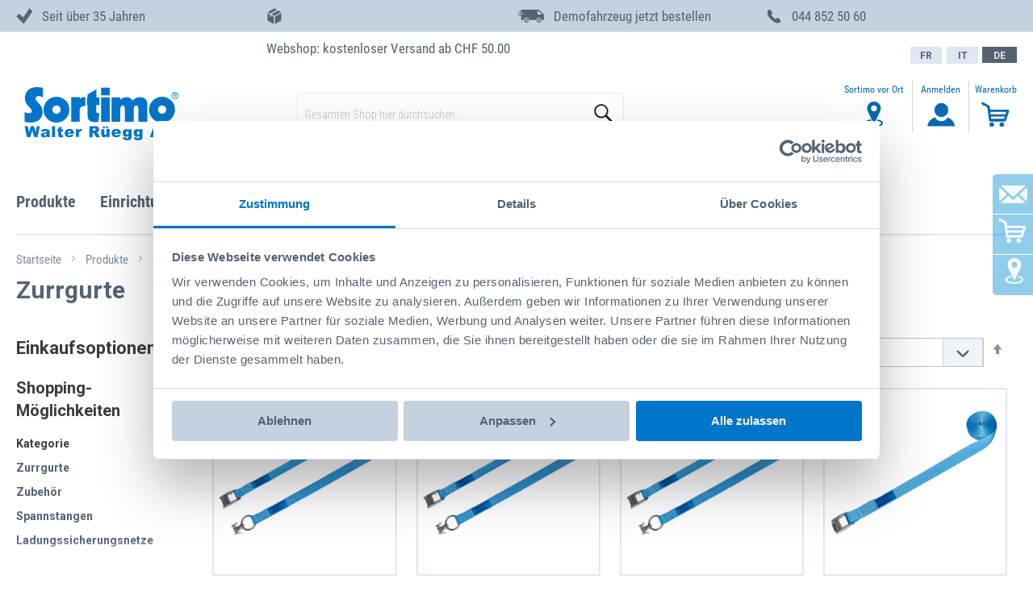

--- FILE ---
content_type: text/html; charset=UTF-8
request_url: https://sortimo.ch/products/ladungssicherung/zurrgurte.html
body_size: 45674
content:
<!doctype html>
<html lang="de">
    <head >
        <script src="https://www.autoscout24.ch/MVC/Content/as24-hci-desktop/js/e.min.js"></script>
<script>
    var LOCALE = 'de\u002DDE';
    var BASE_URL = 'https\u003A\u002F\u002Fsortimo.ch\u002Fde\u002F';
    var require = {
        'baseUrl': 'https\u003A\u002F\u002Fsortimo.ch\u002Fstatic\u002Ffrontend\u002FSortimo\u002Fsortimo\u002Fde_DE'
    };</script>        <meta charset="utf-8"/>
<meta name="title" content="Zurrgurte - Ladungssicherung - Produkte"/>
<meta name="robots" content="INDEX,FOLLOW"/>
<meta name="viewport" content="width=device-width, initial-scale=1, maximum-scale=1.0, user-scalable=no"/>
<meta name="format-detection" content="telephone=no"/>
<title>Zurrgurte - Ladungssicherung - Produkte</title>
<link  rel="stylesheet" type="text/css"  media="all" href="https://sortimo.ch/static/frontend/Sortimo/sortimo/de_DE/mage/calendar.css" />
<link  rel="stylesheet" type="text/css"  media="all" href="https://sortimo.ch/static/frontend/Sortimo/sortimo/de_DE/css/styles-m.css" />
<link  rel="stylesheet" type="text/css"  media="all" href="https://sortimo.ch/static/frontend/Sortimo/sortimo/de_DE/libs/owl-carousel/css/owl.carousel.min.css" />
<link  rel="stylesheet" type="text/css"  media="all" href="https://sortimo.ch/static/frontend/Sortimo/sortimo/de_DE/Amasty_Groupcat/js/fancybox/jquery.fancybox.css" />
<link  rel="stylesheet" type="text/css"  media="all" href="https://sortimo.ch/static/frontend/Sortimo/sortimo/de_DE/Amasty_ShopbyBase/css/swiper.min.css" />
<link  rel="stylesheet" type="text/css"  media="all" href="https://sortimo.ch/static/frontend/Sortimo/sortimo/de_DE/Mageplaza_Core/css/owl.carousel.css" />
<link  rel="stylesheet" type="text/css"  media="all" href="https://sortimo.ch/static/frontend/Sortimo/sortimo/de_DE/Mageplaza_Core/css/owl.theme.css" />
<link  rel="stylesheet" type="text/css"  media="all" href="https://sortimo.ch/static/frontend/Sortimo/sortimo/de_DE/Mageplaza_BannerSlider/css/animate.min.css" />
<link  rel="stylesheet" type="text/css"  media="all" href="https://sortimo.ch/static/frontend/Sortimo/sortimo/de_DE/Mageplaza_BannerSlider/css/style.css" />
<link  rel="stylesheet" type="text/css"  media="all" href="https://sortimo.ch/static/frontend/Sortimo/sortimo/de_DE/Mageplaza_ShareCart/css/style.css" />
<link  rel="stylesheet" type="text/css"  media="all" href="https://sortimo.ch/static/frontend/Sortimo/sortimo/de_DE/Magestore_Megamenu/css/megamenulibrary.css" />
<link  rel="stylesheet" type="text/css"  media="all" href="https://sortimo.ch/static/frontend/Sortimo/sortimo/de_DE/Magestore_Megamenu/css/megamenu.css" />
<link  rel="stylesheet" type="text/css"  media="all" href="https://sortimo.ch/static/frontend/Sortimo/sortimo/de_DE/MediaDivision_Search/css/search.css" />
<link  rel="stylesheet" type="text/css"  media="all" href="https://sortimo.ch/static/frontend/Sortimo/sortimo/de_DE/Amasty_ShopbyBase/css/chosen/chosen.css" />
<link  rel="stylesheet" type="text/css"  media="all" href="https://sortimo.ch/static/frontend/Sortimo/sortimo/de_DE/Magefan_Blog/css/blog-m.css" />
<link  rel="stylesheet" type="text/css"  media="all" href="https://sortimo.ch/static/frontend/Sortimo/sortimo/de_DE/Magefan_Blog/css/blog-new.css" />
<link  rel="stylesheet" type="text/css"  media="all" href="https://sortimo.ch/static/frontend/Sortimo/sortimo/de_DE/Magefan_Blog/css/blog-custom.css" />
<link  rel="stylesheet" type="text/css"  media="screen and (min-width: 768px)" href="https://sortimo.ch/static/frontend/Sortimo/sortimo/de_DE/css/styles-l.css" />
<link  rel="stylesheet" type="text/css"  media="print" href="https://sortimo.ch/static/frontend/Sortimo/sortimo/de_DE/css/print.css" />
<link  rel="shortcut icon" href="https://sortimo.ch/static/frontend/Sortimo/sortimo/de_DE/Magento_Theme/images/icons/favicon.ico" />
<script  type="text/javascript"  src="https://sortimo.ch/static/frontend/Sortimo/sortimo/de_DE/requirejs/require.js"></script>
<script  type="text/javascript"  src="https://sortimo.ch/static/frontend/Sortimo/sortimo/de_DE/mage/requirejs/mixins.js"></script>
<script  type="text/javascript"  src="https://sortimo.ch/static/frontend/Sortimo/sortimo/de_DE/requirejs-config.js"></script>
<script  type="text/javascript"  src="https://sortimo.ch/static/frontend/Sortimo/sortimo/de_DE/Magento_Theme/js/cookiebot.js"></script>
<link  rel="stylesheet" type="text/css" href="https://fonts.googleapis.com/css?family=Montserrat:300,400,700|Roboto+Condensed:300,400,700|Roboto:300,400,700" />
<link  rel="icon" type="image/x-icon" href="https://sortimo.ch/media/favicon/stores/1/sortimo-fav.png" />
<link  rel="shortcut icon" type="image/x-icon" href="https://sortimo.ch/media/favicon/stores/1/sortimo-fav.png" />
<meta name="google-site-verification" content="-TQUn2yPONWh9uCiX645HYwRRNJl1gVcPfSnuDSxsjI" />

<!-- Google tag (gtag.js) -->
<script async src="https://www.googletagmanager.com/gtag/js?id=G-QV33M4NY64"></script>
<script>
  window.dataLayer = window.dataLayer || [];
  function gtag(){dataLayer.push(arguments);}
  gtag('js', new Date());

  gtag('config', 'G-QV33M4NY64');
</script>        <!-- BEGIN GOOGLE ANALYTICS CODE -->
<script type="text/x-magento-init">
{
    "*": {
        "Magento_GoogleAnalytics/js/google-analytics": {
            "isCookieRestrictionModeEnabled": 1,
            "currentWebsite": 1,
            "cookieName": "user_allowed_save_cookie",
            "ordersTrackingData": [],
            "pageTrackingData": {"optPageUrl":"","isAnonymizedIpActive":true,"accountId":"G-LBF9W85LJL"}        }
    }
}
</script>
<!-- END GOOGLE ANALYTICS CODE -->

    <!-- BEGIN GOOGLE ANALYTICS 4 CODE -->
    <script type="text/x-magento-init">
    {
        "*": {
            "Magento_GoogleGtag/js/google-analytics": {"isCookieRestrictionModeEnabled":true,"currentWebsite":1,"cookieName":"user_allowed_save_cookie","pageTrackingData":{"optPageUrl":"","measurementId":"G-LBF9W85LJL"},"ordersTrackingData":[],"googleAnalyticsAvailable":true}        }
    }
    </script>
    <!-- END GOOGLE ANALYTICS 4 CODE -->
    <script type="text/x-magento-init">
        {
            "*": {
                "Magento_PageCache/js/form-key-provider": {
                    "isPaginationCacheEnabled":
                        0                }
            }
        }
    </script>
<script type="text/javascript">
    require([
        "jquery",
        "scTrackingData",
        "mage/url",
        "mage/translate",
    ], function($, Tracking, url) {
        let tracking = Tracking();
        let scUpdating = false, scClicked = false;
        let consentModeConfig = [];
        let defaultConsentSent = false;
        window.dataLayer = window.dataLayer || [];
        function gtag(){dataLayer.push(arguments);}

        $(document).on("scommerceCookieSaved", function () {
            sendConsentData();
        });
        sendConsentData();

        function getCookie(name) {
            let cookieArr = document.cookie.split(";");

            for(let i = 0; i < cookieArr.length; i++) {
                let cookiePair = cookieArr[i].split("=");

                if(name == cookiePair[0].trim()) {
                    return decodeURIComponent(cookiePair[1]);
                }
            }

            return null;
        }

        function sendConsentData() {
                    }

        function _gaAddToCart($) {
            if (scClicked === false) return;
            if (scUpdating === true) return;
            scUpdating = true;
            $.ajax({
                url: url.build('sctracking/index/addtocart'),
                type: 'get',
                dataType: 'json',
                success: function(product) {
                    if (product == null) return;
                    for (let i = 0; i < product.length; i++) {
                        product[i].list = tracking.getProductImpression(product[i].allSkus);
                    }
                    tracking.setAddToCart(product);
                    $.ajax({
                        url: url.build('sctracking/index/unsaddtocart'),
                        type: 'POST',
                        data: {product},
                        dataType: 'json'
                    }).done(function(response) {
                    });
                }
            }).always(function() {
                scUpdating = false;
                scClicked = false;
            });
        }

        $(document).on('ajax:addToCart', function (e, data) {
            scClicked = true;
            _gaAddToCart($);
        });

        tracking.setPageType('category');
        tracking.setSendFullList('1');
        tracking.setSendDefaultList('1');
        tracking.setDefaultList('Default List');
        tracking.setCurrency('CHF');
        tracking.setData('isGuest', 1);

        
        
                $(document).on('ajax:addToWishlist', function (e, data) {
            var itemId = data.productId;
            $.ajax({
                url: url.build('sctracking/index/addtowishlist'),
                type: 'post',
                dataType: 'json',
                data: {itemId: itemId}
            }).done(function (product) {
                if (product == null) return;
                product.item.list = tracking.getProductImpression(product.item.allSkus);
                tracking.setAddToWishlist(product);
            });
        });
        
        $(document).on('click', 'a', function(e) {
            let href = $(this).attr('href');
            let product = tracking.findProductByUrl(href);
            if (product !== undefined && product != false) {
                tracking.setProductImpression(product.id, product.list);
                tracking.fire('item_click', product);
            }
        });

        let promotions = [];
        let intCtr = 0;
        $(document).ready(function () {
            $('a[data-promotion]').each(function () {
                if ($(this).data("id") != undefined) {
                    $(this).addClass('sc-in-view-promo' + $(this).data("id"));
                }
            })
        });

        $(window).bind("scroll load", function () {
            $('a[data-promotion]').each(function () {
                selector = 'sc-in-view-promo' + $(this).data("id");
                promoEl = $('.' + selector);
                if (promoEl.isInViewport() && !promoEl.hasClass('sc-promo-sent')) {
                    promotions = [];
                    let id = $(this).data("id");
                    let name = $(this).data("name");
                    let creative = $(this).data("creative");
                    let position = $(this).data("position");
                    let slot = $(this).data("slot");
                    let promotion = {
                        'id': id,                         // Name or ID is required.
                        'name': name,
                        'creative': creative,
                        'position': position,
                        'slot': slot
                    };
                    promotions.push(promotion);
                    $(this).addClass('sc-promo-sent');
                    intCtr++;

                    $(this).click(function (e) {
                        promotion.href = $(this).attr('href');
                        tracking.fire('promo_click', promotion);
                    });

                    if (intCtr > 0) {
                        tracking.setPromotions(promotions);
                        intCtr = 0;
                    }
                }
            });
        });

        $.fn.isInViewport = function() {
            if ($(this).offset() != undefined) {
                var elementTop = $(this).offset().top;
                var elementBottom = elementTop + $(this).outerHeight();

                var viewportTop = $(window).scrollTop();
                var viewportBottom = viewportTop + $(window).height();

                return elementBottom > viewportTop && elementTop < viewportBottom;
            }
            return false;
        };

            });
</script>

<script type="text/javascript">
    function convertPromotions(trackingData, data) {
        if (data instanceof Array) {
            let result = [];
            for (let i=0; i < data.length; i++) {
                let promo = data[i];
                result.push({
                    promotion_name: promo.name,
                    promotion_id: promo.id,
                    location_id: promo.position,
                    creative_name: promo.creative,
                    creative_slot: promo.slot
                });
            }
            return result;
        }
        return [];
    }
    function convertItemList(trackingData, data) {
        let impr = [];
        var affiliation;
        for (let i = 0; i < data.length; i++) {
            let product = data[i];
            impr.push({
                item_id: product.id,
                item_name: product.name,
                price: trackingData.formatPrice(product.price, false),
                item_brand: product.brand,
                item_list_name: product.list,
                item_list_id: trackingData.getListId(product.list),
                index: product.position,
                quantity: 1
            });
            affiliation = trackingData.getData('affiliation');
            if (affiliation !== '') {
                impr[i]['affiliation'] = affiliation;
            }
            let categories = product.category.split('->');
            impr[i]['item_category'] = categories[0];
            for (let j = 1; j < categories.length; j++) {
                key = 'item_category' + (j + 1);
                impr[i][key] = categories[j];
            }
        }
        return impr;
    }
    function convertAddToCartItem(trackingData, data) {
        let prods = [];
        for (let i = 0; i < data.length; i++) {
            prods.push({
                item_name: data[i].name,
                item_id: data[i].id,
                price: trackingData.formatPrice(data[i].price, false),
                item_brand: data[i].brand,
                quantity: data[i].quantity,
                index: i + 1
            });
            if (trackingData.getSendDefaultList() == "1" || trackingData.getDefaultList() != data[i].list) {
                prods[i]["item_list_name"] = data[i].list;
                prods[i]["item_list_id"] = trackingData.getListId(data[i].list);
            }
            if (trackingData.getData('affiliation') !== '') {
                prods[i]['affiliation'] = trackingData.getData('affiliation');
            }
            let categories = data[i].category.split('->');
            prods[i]['item_category'] = categories[0];
            for (let j = 1; j < categories.length; j++) {
                key = 'item_category' + (j + 1);
                prods[i][key] = categories[j];
            }
        }
        return prods;
    }
    function convertCheckoutItems(trackingData, data) {
        let prods = [];
        for (let i = 0; i < data.length; i++) {
            prods.push({
                item_name: data[i].name,
                item_id: data[i].id,
                price: trackingData.formatPrice(data[i].price, false),
                item_brand: data[i].brand,
                item_category: data[i].category,
                quantity: data[i].quantity,
                index: i + 1
            });
            if (trackingData.getDefaultList() == data[i].list) {
                prodList = trackingData._getProductFromStorage(data[i].id);
                if (prodList) {
                    data[i].list = prodList.list;
                }
            }
            if (trackingData.getSendDefaultList() == "1" || trackingData.getDefaultList() != data[i].list) {
                prods[i]["item_list_name"] = data[i].list;
                prods[i]["item_list_id"] = trackingData.getListId(data[i].list);
            }
            if (trackingData.getData('affiliation') !== '') {
                prods[i]['affiliation'] = trackingData.getData('affiliation');
            }
            let categories = data[i].category.split('->');
            prods[i]['item_category'] = categories[0];
            for (let j = 1; j < categories.length; j++) {
                key = 'item_category' + (j + 1);
                prods[i][key] = categories[j];
            }
        }
        return prods;
    }
    function convertPurchaseItems(trackingData, data, conversion_pii = false) {
        let prods = [];
        for (let i = 0; i < data.length; i++) {
            prods.push({
                item_name: data[i].name,
                item_id: data[i].id,
                price: trackingData.formatPrice(data[i].price, false),
                item_brand: data[i].brand,
                affiliation: trackingData.getData('affiliation'),
                index: i + 1
            });
            if (trackingData.getSendDefaultList() == "1" || trackingData.getDefaultList() != data[i].list) {
                prods[i]["item_list_name"] = data[i].list;
                prods[i]["item_list_id"] = trackingData.getListId(data[i].list);
            }
            let categories = data[i].category.split('->');
            prods[i]['item_category'] = categories[0];
            for (let j = 1; j < categories.length; j++) {
                key = 'item_category' + (j + 1);
                prods[i][key] = categories[j];
            }

            if (conversion_pii) {
                prods[i]['price_excl_tax'] = trackingData.formatPrice(data[i].price_excl_tax, false);
                prods[i]['qty'] = trackingData.formatPrice(data[i].quantity, false);
            } else {
                prods[i]['quantity'] = data[i].quantity;
            }
        }
        return prods;
    }
    function convertWishlistItems(trackingData, data) {
        data = data.item;
        let prods = [];
        prods.push({
            item_name: data.name,
            item_id: data.id,
            price: trackingData.formatPrice(data.price, false),
            item_brand: data.brand,
            item_category: data.category,
            quantity: Number(data.quantity),
            index: 1
        });
        if (trackingData.getSendDefaultList() == "1" || trackingData.getDefaultList() != data.list) {
            prods[0]["item_list_name"] = data.list;
            prods[0]["item_list_id"] = trackingData.getListId(data.list);
        }
        if (trackingData.getData('affiliation') !== '') {
            prods[0]['affiliation'] = trackingData.getData('affiliation');
        }
        let categories = data.category.split('->');
        prods[0]['item_category'] = categories[0];
        for (let j = 1; j < categories.length; j++) {
            key = 'item_category' + (j + 1);
            prods[0][key] = categories[j];
        }
        return prods;
    }
</script>

<!-- Scommerce Mage Google Tag Manager -->
<script type="text/javascript">
    window.dataLayer = window.dataLayer || [];
    window.conversionData={};
    require([
        'jquery',
        'scTrackingData',
        'remarketing',
        'mage/cookies'
    ], function($, Tracking, Remarketing) {
        let tracking = Tracking();
        let affiliation = '';

        tracking.setData('affiliation', affiliation);

        tracking.subscribe('page_view', function(data) {
            // Page view implementation goes here
        });

        tracking.subscribe('home_page', function(data) {
            // Home page view implementation goes here
        });

        tracking.subscribe('page_ready', function(pageType) {
                        let rdata = Remarketing(tracking, pageType, 0, 0);
            let event = 'fireRemarketingTag_' + pageType;
            dataLayer.push({
                'event': event,
                'google_tag_params': rdata
            });
                    });

        tracking.subscribe('promo_view', function(data) {
                        dataLayer.push({ ecommerce: null });
            dataLayer.push({
                'event': 'view_promotion',
                'ecommerce': {
                    'items': convertPromotions(tracking, data)
                }
            });
                    });

        tracking.subscribe('promo_click', function (data) {
                        dataLayer.push({ecommerce: null});
            dataLayer.push({
                'event': 'select_promotion',
                'ecommerce': {
                    'items': [{
                        'promotion_id': data.id,
                        'promotion_name': data.name,
                        'creative_name': data.creative,
                        'location_id': data.position,
                        'creative_slot': data.slot
                    }]
                }
            });
                    });

        tracking.subscribe('view_list', function (data) {
            let impr = [];
            for (let i = 0; i < data.length; i++) {
                let product = data[i];
                impr.push({
                    id: product.id,
                    name: product.name,
                    price: tracking.formatPrice(product.price, false),
                    category: product.category,
                    brand: product.brand,
                    list: product.list,
                    position: product.position
                });
            }
                        dataLayer.push({ecommerce: null});
            dataLayer.push({
                'event': 'view_item_list',
                'ecommerce': {
                    'currency': tracking.getData('currency'),
                    'items': convertItemList(tracking, data)
                }
            });
                    });

        tracking.subscribe('listing_scroll', function (data) {
                        dataLayer.push({ecommerce: null});
            dataLayer.push({
                'event': 'view_item_list',
                'ecommerce': {
                    'currency': tracking.getData('currency'),
                    'items': convertItemList(tracking, data)
                }
            });
                    });

        tracking.subscribe('item_click', function (data) {
                        dataLayer.push({ecommerce: null});
            let items = {
                'item_name': data.name,
                'item_id': data.id,
                'price': tracking.formatPrice(data.price, false),
                'item_brand': data.brand,
                'item_list_name': data.list,
                'item_list_id': tracking.getListId(data.list),
                'index': data.position
            };
            if (affiliation !== '') {
                items['affiliation'] = affiliation;
            }
            let categories = data.category.split('->');
            items['item_category'] = categories[0];
            for (let j = 1; j < categories.length; j++) {
                key = 'item_category' + (j + 1);
                items[key] = categories[j];
            }
            let content = {
                'event': 'select_item',
                'ecommerce': {
                    'items': [items]
                }
            };
            dataLayer.push(content);
                    });

        
        tracking.subscribe('add_to_cart', function (data) {
            let prods = [];
            let currency = '';
            let totalValue = 0;
            for (let i = 0; i < data.length; i++) {
                let prod = {
                    'name': data[i].name,
                    'id': data[i].id,
                    'price': tracking.formatPrice(data[i].price, false),
                    'brand': data[i].brand,
                    'category': data[i].category,
                    'quantity': data[i].qty,
                    'list': data[i].list
                };
                currency = data[i].currency;
                totalValue += data[i].price * data[i].qty;
                prods.push(prod);
            }
                        dataLayer.push({ecommerce: null});
            dataLayer.push({
                'event': 'add_to_cart',
                'ecommerce': {
                    'currency': currency,
                    'value': totalValue,
                    'items': convertAddToCartItem(tracking, prods)
                }
            });
                    });

        tracking.subscribe('remove_from_cart', function (data) {
                        dataLayer.push({ecommerce: null});
            let items = {
                item_name: data.name,
                item_id: data.id,
                price: tracking.formatPrice(data.price, false),
                item_brand: data.brand,
                quantity: data.qty,
                index: 1
            };
            if (tracking.getData('affiliation') !== '') {
                items['affiliation'] = tracking.getData('affiliation');
            }
            if (tracking.getSendDefaultList() == "1" || tracking.getDefaultList() != data.list) {
                items["item_list_name"] = data.list;
                items["item_list_id"] = tracking.getListId(data.list);
            }
            let categories = data.category.split('->');
            items['item_category'] = categories[0];
            for (let j = 1; j < categories.length; j++) {
                key = 'item_category' + (j + 1);
                items[key] = categories[j];
            }
            let content = {
                'event': 'remove_from_cart',
                'ecommerce': {
                    'currency': tracking.getData('currency'),
                    'value': items.price * items.quantity,
                    'items': [items]
                }
            };
            dataLayer.push(content);
                    });

                tracking.subscribe('view_cart', function (data) {
            dataLayer.push({ecommerce: null});
            dataLayer.push({
                'event': 'view_cart',
                'ecommerce': {
                    'currency': tracking.getData('currency'),
                    'value': tracking.getData('total'),
                    'items': convertCheckoutItems(tracking, data)
                }
            });
        });
        
                tracking.subscribe('add_to_wishlist', function (data) {
            dataLayer.push({ecommerce: null});
            dataLayer.push({
                'event': 'add_to_wishlist',
                'ecommerce': {
                    'currency': tracking.getData('currency'),
                    'value': tracking.formatPrice(data.value, false),
                    'items': convertWishlistItems(tracking, data)
                }
            });
        });
        
                tracking.subscribe('begin_checkout', function (data) {
            dataLayer.push({ecommerce: null});
            dataLayer.push({
                'event': 'begin_checkout',
                'ecommerce': {
                    'currency': tracking.getData('currency'),
                    'value': tracking.getData('total'),
                    'items': convertCheckoutItems(tracking, data)
                }
            });
        });
        
        tracking.subscribe('checkout_step', function (data) {
                        if (data.stepType == 'shipment') {
                dataLayer.push({ecommerce: null});
                dataLayer.push({
                    'event': 'add_shipping_info',
                    'ecommerce': {
                        'currency': tracking.getData('currency'),
                        'value': tracking.getData('total'),
                        'coupon': tracking.getData('coupon'),
                        'shipping_tier': data.option,
                        'items': convertPurchaseItems(tracking, data.products)
                    }
                });
            }
            if (data.stepType == 'payment') {
                dataLayer.push({ecommerce: null});
                dataLayer.push({
                    'event': 'add_payment_info',
                    'ecommerce': {
                        'currency': tracking.getData('currency'),
                        'value': tracking.getData('total'),
                        'coupon': tracking.getData('coupon'),
                        'payment_type': data.option,
                        'items': convertPurchaseItems(tracking, data.products)
                    }
                });
            }
                    });

        tracking.subscribe('checkout_option', function (data) {
                        if (data.stepType == 'shipment') {
                dataLayer.push({ecommerce: null});
                dataLayer.push({
                    'event': 'add_shipping_info',
                    'ecommerce': {
                        'currency': tracking.getData('currency'),
                        'value': tracking.getData('total'),
                        'coupon': tracking.getData('coupon'),
                        'shipping_tier': data.option,
                        'items': convertPurchaseItems(tracking, data.products)
                    }
                });
            }
            if (data.stepType == 'payment') {
                dataLayer.push({ecommerce: null});
                dataLayer.push({
                    'event': 'add_payment_info',
                    'ecommerce': {
                        'currency': tracking.getData('currency'),
                        'value': tracking.getData('total'),
                        'coupon': tracking.getData('coupon'),
                        'payment_type': data.option,
                        'items': convertPurchaseItems(tracking, data.products)
                    }
                });
            }
                    });

        
        window.scStartGTM = function () {
            tracking.startEvents();
                            (function (w, d, s, l, i) {
                w[l] = w[l] || [];
                w[l].push({
                    'gtm.start':
                        new Date().getTime(), event: 'gtm.js'
                });
                var f = d.getElementsByTagName(s)[0],
                    j = d.createElement(s), dl = l != 'dataLayer' ? '&l=' + l : '';
                j.async = true;
                j.src =
                    'https://www.googletagmanager.com/gtm.js?id=' + i + dl;
                f.parentNode.insertBefore(j, f);
            })(window, document, 'script', 'dataLayer', 'GTM-PX7527R');                    };
        setTimeout(function () {
            window.scStartGTM();
        }, 1050);
    });
</script>
<!-- Scommerce Mage End Google Tag Manager -->
    </head>
    <body data-container="body"
          data-mage-init='{"loaderAjax": {}, "loader": { "icon": "https://sortimo.ch/static/frontend/Sortimo/sortimo/de_DE/images/loader-2.gif"}}'
        id="html-body" class="page-with-filter page-products categorypath-products-ladungssicherung-zurrgurte category-zurrgurte catalog-category-view page-layout-2columns-left">
        <!-- Scommerce Mage Google Tag Manager -->
    <noscript><iframe src="https://www.googletagmanager.com/ns.html?id=GTM-PX7527R"
                      height="0" width="0" style="display:none;visibility:hidden"></iframe></noscript>
<!-- Scommerce Mage End Google Tag Manager -->

<script type="text/x-magento-init">
    {
        "*": {
            "Magento_PageBuilder/js/widget-initializer": {
                "config": {"[data-content-type=\"slider\"][data-appearance=\"default\"]":{"Magento_PageBuilder\/js\/content-type\/slider\/appearance\/default\/widget":false},"[data-content-type=\"map\"]":{"Magento_PageBuilder\/js\/content-type\/map\/appearance\/default\/widget":false},"[data-content-type=\"row\"]":{"Magento_PageBuilder\/js\/content-type\/row\/appearance\/default\/widget":false},"[data-content-type=\"tabs\"]":{"Magento_PageBuilder\/js\/content-type\/tabs\/appearance\/default\/widget":false},"[data-content-type=\"slide\"]":{"Magento_PageBuilder\/js\/content-type\/slide\/appearance\/default\/widget":{"buttonSelector":".pagebuilder-slide-button","showOverlay":"hover","dataRole":"slide"}},"[data-content-type=\"banner\"]":{"Magento_PageBuilder\/js\/content-type\/banner\/appearance\/default\/widget":{"buttonSelector":".pagebuilder-banner-button","showOverlay":"hover","dataRole":"banner"}},"[data-content-type=\"buttons\"]":{"Magento_PageBuilder\/js\/content-type\/buttons\/appearance\/inline\/widget":false},"[data-content-type=\"products\"][data-appearance=\"carousel\"]":{"Magento_PageBuilder\/js\/content-type\/products\/appearance\/carousel\/widget":false}},
                "breakpoints": {"desktop":{"label":"Desktop","stage":true,"default":true,"class":"desktop-switcher","icon":"Magento_PageBuilder::css\/images\/switcher\/switcher-desktop.svg","conditions":{"min-width":"1024px"},"options":{"products":{"default":{"slidesToShow":"5"}}}},"tablet":{"conditions":{"max-width":"1024px","min-width":"768px"},"options":{"products":{"default":{"slidesToShow":"4"},"continuous":{"slidesToShow":"3"}}}},"mobile":{"label":"Mobile","stage":true,"class":"mobile-switcher","icon":"Magento_PageBuilder::css\/images\/switcher\/switcher-mobile.svg","media":"only screen and (max-width: 768px)","conditions":{"max-width":"768px","min-width":"640px"},"options":{"products":{"default":{"slidesToShow":"3"}}}},"mobile-small":{"conditions":{"max-width":"640px"},"options":{"products":{"default":{"slidesToShow":"2"},"continuous":{"slidesToShow":"1"}}}}}            }
        }
    }
</script>

<div class="cookie-status-message" id="cookie-status">
    The store will not work correctly when cookies are disabled.</div>
<script type="text&#x2F;javascript">document.querySelector("#cookie-status").style.display = "none";</script>
<script type="text/x-magento-init">
    {
        "*": {
            "cookieStatus": {}
        }
    }
</script>

<script type="text/x-magento-init">
    {
        "*": {
            "mage/cookies": {
                "expires": null,
                "path": "\u002F",
                "domain": ".sortimo.ch",
                "secure": true,
                "lifetime": "3600"
            }
        }
    }
</script>
    <noscript>
        <div class="message global noscript">
            <div class="content">
                <p>
                    <strong>JavaScript scheint in Ihrem Browser deaktiviert zu sein.</strong>
                    <span>
                        Um unsere Website in bester Weise zu erfahren, aktivieren Sie Javascript in Ihrem Browser.                    </span>
                </p>
            </div>
        </div>
    </noscript>
   <!-- <div role="alertdialog"
         tabindex="-1"
         class="message global cookie"
         id="notice-cookie-block"
         style="display: none;">
        <div role="document" class="content" tabindex="0">
            <p>
                <strong>Wir verwenden Cookies, um Ihre Erfahrungen besser zu machen.</strong>
                <span>Um der neuen e-Privacy-Richtlinie zu entsprechen, müssen wir um Ihre Zustimmung bitten, die Cookies zu setzen.</span>
                <a href="https://sortimo.ch/de/datenschutz/">Erfahren Sie mehr.</a>
            </p>
            <div class="actions">
                <button id="btn-cookie-allow" class="action allow secondary">
                    <span>OK</span>
                </button>
            </div>
        </div>
    </div> -->
    <script type="text/x-magento-init">
        {
            "#notice-cookie-block": {
                "cookieNotices": {
                    "cookieAllowButtonSelector": "#btn-cookie-allow",
                    "cookieName": "user_allowed_save_cookie",
                    "cookieValue": {"1":1},
                    "cookieLifetime": 31536000,
                    "noCookiesUrl": "https\u003A\u002F\u002Fsortimo.ch\u002Fde\u002Fcookie\u002Findex\u002FnoCookies\u002F"
                }
            }
        }
    </script>

<script>
    window.cookiesConfig = window.cookiesConfig || {};
    window.cookiesConfig.secure = true;
</script><script>    require.config({
        map: {
            '*': {
                wysiwygAdapter: 'mage/adminhtml/wysiwyg/tiny_mce/tinymce5Adapter'
            }
        }
    });</script><script>
    require.config({
        paths: {
            googleMaps: 'https\u003A\u002F\u002Fmaps.googleapis.com\u002Fmaps\u002Fapi\u002Fjs\u003Fv\u003D3\u0026key\u003D'
        },
        config: {
            'Magento_PageBuilder/js/utils/map': {
                style: ''
            },
            'Magento_PageBuilder/js/content-type/map/preview': {
                apiKey: '',
                apiKeyErrorMessage: 'You\u0020must\u0020provide\u0020a\u0020valid\u0020\u003Ca\u0020href\u003D\u0027https\u003A\u002F\u002Fsortimo.ch\u002Fde\u002Fadminhtml\u002Fsystem_config\u002Fedit\u002Fsection\u002Fcms\u002F\u0023cms_pagebuilder\u0027\u0020target\u003D\u0027_blank\u0027\u003EGoogle\u0020Maps\u0020API\u0020key\u003C\u002Fa\u003E\u0020to\u0020use\u0020a\u0020map.'
            },
            'Magento_PageBuilder/js/form/element/map': {
                apiKey: '',
                apiKeyErrorMessage: 'You\u0020must\u0020provide\u0020a\u0020valid\u0020\u003Ca\u0020href\u003D\u0027https\u003A\u002F\u002Fsortimo.ch\u002Fde\u002Fadminhtml\u002Fsystem_config\u002Fedit\u002Fsection\u002Fcms\u002F\u0023cms_pagebuilder\u0027\u0020target\u003D\u0027_blank\u0027\u003EGoogle\u0020Maps\u0020API\u0020key\u003C\u002Fa\u003E\u0020to\u0020use\u0020a\u0020map.'
            },
        }
    });
</script>

<script>
    require.config({
        shim: {
            'Magento_PageBuilder/js/utils/map': {
                deps: ['googleMaps']
            }
        }
    });
</script>
<div class="page-wrapper"><header class="page-header"><div class="panel wrapper"><div class="panel header"><div class="top-header-block">
    <ul class="clearfix">

        <li>
            <img src="https://sortimo.ch/static/frontend/Sortimo/sortimo/de_DE/images/icons/Icon-USPs-hersteller-2002.svg" alt="alt"/>
            <span>Seit über 35 Jahren</span>
        </li>

        <li>
            <img src="https://sortimo.ch/static/frontend/Sortimo/sortimo/de_DE/images/icons/Icon-USPs-Paket.svg" alt="alt"/>
            <a href="/versandbedingungen/"><span>Webshop:  kostenloser Versand ab CHF 50.00 </span>
        </li>

 

        <li>
            <img src="https://sortimo.ch/static/frontend/Sortimo/sortimo/de_DE/images/icons/Icon-USPs-Lieferung-2002.svg" alt="alt"/>
            <a href="/demofahrzeuge/" target="_self"><span>Demofahrzeug jetzt bestellen</span>
        </li>

        <li>
       
                      <img src="https://sortimo.ch/static/frontend/Sortimo/sortimo/de_DE/images/icons/Icon-USPs-hotline.svg" alt="alt"/>
                      <span class="top-header-phone">044 852 50 60</span>
         
        </li>
    </ul>

     <a class="mobile-tel-link" href="tel:+41448525060"> <img src="https://sortimo.ch/static/frontend/Sortimo/sortimo/de_DE/images/icons/Icon-USPs-hotline.svg" alt="alt"/> 044 852 50 60</a>
</div>

<style>
@media only screen and (max-width: 1023px) {
body .page-header .panel.wrapper {
    display: block; 
}

body .page-header .panel.wrapper .header.panel .top-header-block ul {
    display: none; 
}

body .page-header .panel.wrapper .header.panel .top-header-block .mobile-tel-link {
    text-align: center;
    display: block;
    font-family: 'RobotoCondensed-Regular',sans-serif;
    font-size: 16px;
    color: #546373;
}

body .page-header .panel.wrapper .header.panel .top-header-block .mobile-tel-link:hover {
text-decoration: none;
}
}

@media only screen and (min-width: 1024px) {
body .page-header .panel.wrapper .header.panel .top-header-block .mobile-tel-link {
display: none;
}
}

</style><img src="https://sortimo.ch/static/frontend/Sortimo/sortimo/de_DE/images/icons/Icon-USPs-hersteller-2002.svg"  style="display:none;"><ul class="header links"><li><a href="https://sortimo.ch/de/customer/account/" id="idQZ4e0yoS" >Mein Konto</a></li><li class="link wishlist" data-bind="scope: 'wishlist'">
    <a href="https://sortimo.ch/de/wishlist/">Meine Wunschliste        <!-- ko if: wishlist().counter -->
        <span data-bind="text: wishlist().counter" class="counter qty"></span>
        <!-- /ko -->
    </a>
</li>
<script type="text/x-magento-init">
    {
        "*": {
            "Magento_Ui/js/core/app": {
                "components": {
                    "wishlist": {
                        "component": "Magento_Wishlist/js/view/wishlist"
                    }
                }
            }
        }
    }

</script>
<li class="link authorization-link" data-label="oder">
    <a href="https://sortimo.ch/de/customer/account/login/referer/aHR0cHM6Ly9zb3J0aW1vLmNoL2RlL3Byb2R1Y3RzL2xhZHVuZ3NzaWNoZXJ1bmcvenVycmd1cnRlLmh0bWw~/"        >Login</a>
</li>
<li class="item link compare" data-bind="scope: 'compareProducts'" data-role="compare-products-link">
    <a class="action compare no-display" title="Produkte&#x20;vergleichen"
       data-bind="attr: {'href': compareProducts().listUrl}, css: {'no-display': !compareProducts().count}"
    >
        Produkte vergleichen        <span class="counter qty" data-bind="text: compareProducts().countCaption"></span>
    </a>
</li>
<script type="text/x-magento-init">
{"[data-role=compare-products-link]": {"Magento_Ui/js/core/app": {"components":{"compareProducts":{"component":"Magento_Catalog\/js\/view\/compare-products"}}}}}
</script>
    <li class="greet welcome" data-bind="scope: 'customer'">
        <!-- ko if: customer().fullname  -->
        <span class="logged-in"
              data-bind="text: new String('Willkommen, %1!').
              replace('%1', customer().fullname)">
        </span>
        <!-- /ko -->
        <!-- ko ifnot: customer().fullname  -->
        <span class="not-logged-in"
              data-bind="text: 'Standard-Willkommensnachricht!'"></span>
                <!-- /ko -->
    </li>
        <script type="text/x-magento-init">
        {
            "*": {
                "Magento_Ui/js/core/app": {
                    "components": {
                        "customer": {
                            "component": "Magento_Customer/js/view/customer"
                        }
                    }
                }
            }
        }
    </script>
<li><a href="https://sortimo.ch/de/mpsavecart/dashboard/" id="ideykMM6S7" >Später kaufen - Notizen</a></li><li><a href="https://sortimo.ch/de/customer/account/create/" id="idHYmIHB7Z" >Ein Konto erstellen</a></li></ul><a class="action skip contentarea"
   href="#contentarea">
    <span>
        Zum Inhalt springen    </span>
</a>
</div></div><div class="header content"><span data-action="toggle-nav" class="action nav-toggle"><span>Navigation umschalten</span></span>
<a
    class="logo"
    href="https://sortimo.ch/de/"
    title=""
    aria-label="store logo">
    <img src="https://sortimo.ch/static/frontend/Sortimo/sortimo/de_DE/images/logo.svg"
         title=""
         alt=""
                            />
</a>

<div data-block="minicart" class="minicart-wrapper">

    <span class="title">Warenkorb</span>

    <a class="action showcart" href="https://sortimo.ch/de/checkout/cart/"
       data-bind="scope: 'minicart_content'">
        <span class="text">Mein Warenkorb</span>
        <span class="counter qty empty"
              data-bind="css: { empty: !!getCartParam('summary_count') == false }, blockLoader: isLoading">
            <span class="counter-number"><!-- ko text: getCartParam('summary_count') --><!-- /ko --></span>
            <span class="counter-label">
            <!-- ko if: getCartParam('summary_count') -->
                <!-- ko text: getCartParam('summary_count') --><!-- /ko -->
                <!-- ko i18n: 'items' --><!-- /ko -->
            <!-- /ko -->
            </span>
        </span>
    </a>
            <div class="block block-minicart 1"
             data-role="dropdownDialog"
             data-mage-init='{"dropdownDialog":{
                "appendTo":"[data-block=minicart]",
                "triggerTarget":".showcart",
                "triggerEvent" : "hover",
                "closeOnMouseLeave": true,
                "closeOnEscape": true,
                "triggerClass":"active",
                "parentClass":"active",
                "buttons":[]}}'>
            <div id="minicart-content-wrapper" data-bind="scope: 'minicart_content'">
                <!-- ko template: getTemplate() --><!-- /ko -->
            </div>
                    </div>
        <script>
        window.checkout = {"shoppingCartUrl":"https:\/\/sortimo.ch\/de\/checkout\/cart\/","checkoutUrl":"https:\/\/sortimo.ch\/de\/checkout\/","updateItemQtyUrl":"https:\/\/sortimo.ch\/de\/checkout\/sidebar\/updateItemQty\/","removeItemUrl":"https:\/\/sortimo.ch\/de\/checkout\/sidebar\/removeItem\/","imageTemplate":"Magento_Catalog\/product\/image_with_borders","baseUrl":"https:\/\/sortimo.ch\/de\/","minicartMaxItemsVisible":5,"websiteId":"1","maxItemsToDisplay":10,"storeId":"1","storeGroupId":"1","customerLoginUrl":"https:\/\/sortimo.ch\/de\/customer\/account\/login\/referer\/aHR0cHM6Ly9zb3J0aW1vLmNoL2RlL3Byb2R1Y3RzL2xhZHVuZ3NzaWNoZXJ1bmcvenVycmd1cnRlLmh0bWw~\/","isRedirectRequired":false,"autocomplete":"off","captcha":{"user_login":{"isCaseSensitive":false,"imageHeight":50,"imageSrc":"","refreshUrl":"https:\/\/sortimo.ch\/de\/captcha\/refresh\/","isRequired":false,"timestamp":1768815694}}};
    </script>
    <script type="text/x-magento-init">
    {
        "[data-block='minicart']": {
            "Magento_Ui/js/core/app": {"components":{"minicart_content":{"children":{"subtotal.container":{"children":{"subtotal":{"children":{"subtotal.totals":{"config":{"display_cart_subtotal_incl_tax":0,"display_cart_subtotal_excl_tax":1,"template":"Magento_Tax\/checkout\/minicart\/subtotal\/totals"},"children":{"subtotal.totals.msrp":{"component":"Magento_Msrp\/js\/view\/checkout\/minicart\/subtotal\/totals","config":{"displayArea":"minicart-subtotal-hidden","template":"Magento_Msrp\/checkout\/minicart\/subtotal\/totals"}}},"component":"Magento_Tax\/js\/view\/checkout\/minicart\/subtotal\/totals"}},"component":"uiComponent","config":{"template":"Magento_Checkout\/minicart\/subtotal"}}},"component":"uiComponent","config":{"displayArea":"subtotalContainer"}},"item.renderer":{"component":"Magento_Checkout\/js\/view\/cart-item-renderer","config":{"displayArea":"defaultRenderer","template":"Magento_Checkout\/minicart\/item\/default"},"children":{"item.image":{"component":"Magento_Catalog\/js\/view\/image","config":{"template":"Magento_Catalog\/product\/image","displayArea":"itemImage"}},"checkout.cart.item.price.sidebar":{"component":"uiComponent","config":{"template":"Magento_Checkout\/minicart\/item\/price","displayArea":"priceSidebar"}}}},"extra_info":{"component":"uiComponent","config":{"displayArea":"extraInfo"},"children":{"mp_sharecart":{"component":"Mageplaza_ShareCart\/js\/view\/minicart","config":{"componentDisabled":false}}}},"promotion":{"component":"uiComponent","config":{"displayArea":"promotion"},"children":{"customweb_external_checkout_widgets":{"component":"Customweb_Base\/js\/view\/checkout\/minicart\/external_checkout_widgets","config":{"template":"Customweb_Base\/checkout\/minicart\/external_checkout_widgets"}},"mp_savecart":{"component":"Mageplaza_SaveCart\/js\/view\/minicart"}}}},"config":{"itemRenderer":{"default":"defaultRenderer","simple":"defaultRenderer","virtual":"defaultRenderer"},"template":"Magento_Checkout\/minicart\/content"},"component":"Magento_Checkout\/js\/view\/minicart"}},"types":[]}        },
        "*": {
            "Magento_Ui/js/block-loader": "https://sortimo.ch/static/frontend/Sortimo/sortimo/de_DE/images/loader-1.gif"
        }
    }
    </script>

</div>

<script>
    require(['jquery', 'jquery/ui'], function ($) {
        $(document).ready(function(){


            $(".minicart-wrapper").on( "mouseenter", function() {
                $(this).addClass("active");
                $(this).children(".showcart").addClass("active");
                $(this).find(".ui-dialog").show();
});

$(".minicart-wrapper").on( "mouseleave", function() {
                $(this).removeClass("active");
                $(this).children(".showcart").removeClass("active");
                $(this).find(".ui-dialog").hide();
});

$("#btn-minicart-close").on( "click", function() {
                $(".minicart-wrapper").removeClass("active");
                $(".minicart-wrapper").children(".showcart").removeClass("active");
                $(this).parent().parent().parent().hide();
});





        });
	});
</script>


<div class="block block-search">
    <div class="block block-title"><strong>Suche</strong></div>
    <div class="block block-content">
        <form class="form minisearch" id="search_mini_form" data-store="Germany Store View"
              action="https://sortimo.ch/de/catalogsearch/result/" method="get">
            <div class="field search">
                <label class="label" for="search" data-role="minisearch-label">
                    <span>Suche</span>
                </label>
                <div class="controll">
                    <input id="md_search"
                           type="text"
                           name="q"
                           value=""
                           placeholder="Gesamten&#x20;Shop&#x20;hier&#x20;durchsuchen..."
                           class="input-text"
                           maxlength="20"
                           />
                    <img  class="md-searchicon" src="https://sortimo.ch/static/frontend/Sortimo/sortimo/de_DE/images/searchicon.svg">
                    <img  style="display:none;" class="md-closeicon" src="https://sortimo.ch/static/frontend/Sortimo/sortimo/de_DE/images/closeicon.svg">
                    
                </div>
            </div>
            <div class="actions">
                <button type="submit"
                        title="Suche"
                        class="action search"
                        aria-label="Search"
                        >
                    <span>Suche</span>
                </button>
            </div>
        </form>
    </div>
</div>

<div style="display:none;" id="md_search_results"></div>
<div class="md-search-overlay"></div>



<script>
    require(['jquery', 'jquery/ui'], function ($) {
        $(document).ready(function () {


var timer = null;


function doStuff() {
                // Einstellungen der Suche

                $this       = $("#md_search");
                var search  = $this.val();
                var len     = $this.val().length;
                var store   = "de";
                var limit   = 6;
                var customerGroupId = "0";

                if (len < 3) {

                    // nichts machen, da weniger als drei zeichen eingegeben

                } else {

                    $.ajax({
                        url: 'https://sortimo.ch/de/mdsearch/query/',
                        data: {search: search, store: store, limit: limit, customer_group_id: customerGroupId},
                        dataType: "html",
                        method: "POST",
                        success: function (data) {

                            // position des inputs ermitteln und ausgabe passend darunter positionieren
                            var width = $this.outerWidth();
                            var height = $this.height();
                            var pos = $this.offset();
                            var posX = pos.left;
                            var posY = pos.top + height - 5;

                            if($('.md-search-overlay').is("visible")){
                              $('#md_search_results').html(data);  
                            }else{
                              $('.md-search-overlay').fadeIn(200);  
                              $('#md_search_results').show();  
                              $('.md-search-overlay').fadeIn('slow');
                              $('.md-searchicon').slideUp('slow');
                              $('.md-closeicon').slideDown('slow');
                              $('#md_search_results').html(data).slideDown('slow');                                                   
                            }

                        }
                    });

                }
}

            $(document).on('keyup', '#md_search', function (e) {

       clearTimeout(timer); 
       timer = setTimeout(doStuff, 600)

            });








            $(".md-closeicon").click(function () {
                $('#md_search_results').slideUp('fast');
                $('.md-search-overlay').fadeOut('fast');
                $('.md-searchicon').slideDown('fast');
                $('.md-closeicon').slideUp('fast');
                $('#md_search').val('');
            });

        });
    });
</script>



<!-- Global site tag (gtag.js) - Google Analytics -->
<script async src="https://www.googletagmanager.com/gtag/js?id=UA-25832056-1"></script>
<script>
window.dataLayer = window.dataLayer || [];
function gtag(){dataLayer.push(arguments);}
gtag('js', new Date());
gtag('config', 'UA-25832056-1');
</script>

<div class="custom-header-links">
    <a class="search-mobile-button" href="javascript:void(0)">
        <picture>
            <img src="https://sortimo.ch/static/frontend/Sortimo/sortimo/de_DE/images/icons/search-icon-mobile.svg" alt="search">
        </picture>

    </a>

    <a href="https://sortimo.ch/de/standortsuche/" target="_blank">
        <span class="title">Sortimo vor Ort</span>

        <picture>
            <source srcset="https://sortimo.ch/static/frontend/Sortimo/sortimo/de_DE/images/icons/store-locator-icon-mobile.svg" media="(max-width: 1023px)">
            <img src="https://sortimo.ch/static/frontend/Sortimo/sortimo/de_DE/images/icons/store-locator-icon.svg" alt="Sortimo vor Ort">
        </picture>
    </a>

			<a class="account-link" href="https://sortimo.ch/de/customer/account/login/">
			<span class="title">Anmelden			</span>
			<picture>
				<source srcset="https://sortimo.ch/static/frontend/Sortimo/sortimo/de_DE/images/icons/user-icon-mobile.svg" media="(max-width: 1023px)">
				<img src="https://sortimo.ch/static/frontend/Sortimo/sortimo/de_DE/images/icons/user-icon.svg" alt="Konto">
			</picture>
		</a>
		
</div>


<style>
	html, body {
    overflow-x: unset !important;

}
</style>
<div class="switcher store switcher-store">
	
		
  <div class="welcome-store" data-bind="scope:'customer'">
    <a href="https://sortimo.ch/de/customer/account/login/" class="greet welcome" data-bind="scope: 'customer'">
      <!-- ko if: customer().fullname  -->
      <span class="logged-in" data-bind="text: new String('Willkommen, %1!').replace('%1', customer().fullname)">
            </span>
      <!-- /ko -->
    </a>
  </div>

  <script type="text/x-magento-init">
        {
            "*": {
                "Magento_Ui/js/core/app": {
                    "components": {
                        "customer": {
                            "component": "Magento_Customer/js/view/customer"
                        }
                    }
                }
            }
        }
  </script>

  <strong class="label switcher-label"><span>Store wählen</span></strong>
    <div class="actions dropdown options switcher-options">
                                            <div class="action toggle switcher-trigger"
                 role="button"
                 tabindex="0"
                 data-mage-init='{"dropdown":{}}'
                 data-toggle="dropdown"
                 data-trigger-keypress-button="true">
                <strong>
                    <span>de</span>
                </strong>
            </div>
                                                        <ul class="dropdown switcher-dropdown" data-target="dropdown">
            			
            			
            			
            			
            			
                            <li class="switcher-option">
					<?
					
					?>
					<a href="https://sortimo.ch/fr" data-post_deactivated='{"action":"https:\/\/sortimo.ch\/de\/stores\/store\/redirect\/","data":{"___store":"fr","___from_store":"de","uenc":"aHR0cHM6Ly9zb3J0aW1vLmNoL2ZyL3Byb2R1Y3RzL2xhZHVuZ3NzaWNoZXJ1bmcvenVycmd1cnRlLmh0bWw~"}}'>
						fr					</a>
                </li>
            			
            			
                            <li class="switcher-option">
					<?
					
					?>
					<a href="https://sortimo.ch/it" data-post_deactivated='{"action":"https:\/\/sortimo.ch\/de\/stores\/store\/redirect\/","data":{"___store":"it","___from_store":"de","uenc":"aHR0cHM6Ly9zb3J0aW1vLmNoL2l0L3Byb2R1Y3RzL2xhZHVuZ3NzaWNoZXJ1bmcvenVycmd1cnRlLmh0bWw~"}}'>
						it					</a>
                </li>
            			
            			

			
			
        </ul>
    </div>
</div>
</div></header>    <div class="sections nav-sections">

                    <div class="mobile-menu-header">
    <div class="top clearfix">
        <div class="mobile-menu-logo"><img src="https://sortimo.ch/static/frontend/Sortimo/sortimo/de_DE/images/logo.svg" alt="mySortimo" /></div>
        <div class="mobile-menu-store-switcher">
<div class="switcher store switcher-store">
	
		
  <div class="welcome-store" data-bind="scope:'customer'">
    <a href="https://sortimo.ch/de/customer/account/login/" class="greet welcome" data-bind="scope: 'customer'">
      <!-- ko if: customer().fullname  -->
      <span class="logged-in" data-bind="text: new String('Willkommen, %1!').replace('%1', customer().fullname)">
            </span>
      <!-- /ko -->
    </a>
  </div>

  <script type="text/x-magento-init">
        {
            "*": {
                "Magento_Ui/js/core/app": {
                    "components": {
                        "customer": {
                            "component": "Magento_Customer/js/view/customer"
                        }
                    }
                }
            }
        }
  </script>

  <strong class="label switcher-label"><span>Store wählen</span></strong>
    <div class="actions dropdown options switcher-options">
                                            <div class="action toggle switcher-trigger"
                 role="button"
                 tabindex="0"
                 data-mage-init='{"dropdown":{}}'
                 data-toggle="dropdown"
                 data-trigger-keypress-button="true">
                <strong>
                    <span>de</span>
                </strong>
            </div>
                                                        <ul class="dropdown switcher-dropdown" data-target="dropdown">
            			
            			
            			
            			
            			
                            <li class="switcher-option">
					<?
					
					?>
					<a href="https://sortimo.ch/fr" data-post_deactivated='{"action":"https:\/\/sortimo.ch\/de\/stores\/store\/redirect\/","data":{"___store":"fr","___from_store":"de","uenc":"aHR0cHM6Ly9zb3J0aW1vLmNoL2ZyL3Byb2R1Y3RzL2xhZHVuZ3NzaWNoZXJ1bmcvenVycmd1cnRlLmh0bWw~"}}'>
						fr					</a>
                </li>
            			
            			
                            <li class="switcher-option">
					<?
					
					?>
					<a href="https://sortimo.ch/it" data-post_deactivated='{"action":"https:\/\/sortimo.ch\/de\/stores\/store\/redirect\/","data":{"___store":"it","___from_store":"de","uenc":"aHR0cHM6Ly9zb3J0aW1vLmNoL2l0L3Byb2R1Y3RzL2xhZHVuZ3NzaWNoZXJ1bmcvenVycmd1cnRlLmh0bWw~"}}'>
						it					</a>
                </li>
            			
            			

			
			
        </ul>
    </div>
</div>
</div>
        <a class="mobile-menu-close-btn" href="javascript:void(0);"><img src="https://sortimo.ch/static/frontend/Sortimo/sortimo/de_DE/images/icons/menu-mob-close.svg" alt="close" /></a>
    </div>
</div><img src="https://sortimo.ch/static/frontend/Sortimo/sortimo/de_DE/images/icons/Icon-USPs-hersteller-2002.svg"  style="display:none;">        
                <div class="section-items nav-sections-items" data-mage-init='{"tabs":{"openedState":"active"}}'>
                                            <div class="section-item-title nav-sections-item-title" data-role="collapsible">
                    <a class="nav-sections-item-switch" data-toggle="switch" href="#store.menu">Menü</a>
                </div>
                <div class="section-item-content nav-sections-item-content" id="store.menu" data-role="content">    <style>
    /* ------ Top menu -----------*/
        .ms-megamenu .ms-topmenu{text-align:left;}
    .ms-topmenu .ms-label{
        float:left;
    }
    .ms-topmenu .ms-level0{float: left;}
        .ms-megamenu .ms-topmenu{
        background: #FFFFFF;
    }
    .ms-topmenu .ms-label{
        font-size:15px;
        text-transform:none;
        color:#536272;
        padding:14.75px 15px;
    }
    .ms-topmenu .ms-label:after{
        background:#0068B3;
    }
    .ms-topmenu .ms-label .ms-iconmega{
        height:15px;
        top:3.75px;
    }
    .ms-topmenu .ms-level0.active .ms-label,
    .ms-topmenu .ms-level0:hover .ms-label,
    .ms-topmenu .ms-level0:active .ms-label,
    .ms-topmenu .ms-level0:focus .ms-label{
        color:#0068B3;
    }
    .ms-megamenu .ms-submenu{
        border-top-color:#0068B3;
    }
    .ms-topmenu .ms-level0.active .ms-label,
    .ms-topmenu .ms-level0:hover .ms-label,
    .ms-topmenu .ms-level0:active .ms-label,
    .ms-topmenu .ms-level0:focus .ms-label{
        background-color:#FFFFFF;
    }
    .ms-topmenu .ms-submenu,.ms-topmenu .col-sub{
        background-color:#FFFFFF;
        color:#999999;
    }
    .ms-topmenu .ms-submenu a{
        color:#0068B3;
    }
    .ms-topmenu .ms-boxtitle{
        color:#0068B3;
    }



        /* ---- Mobile version ---------*/
    @media (min-width: 1024px){
        .ms-topmenu .mb-submenu{display: none !important;}

    }
    @media (max-width: 1023px){
        .ms-megamenu .ms-topmenu{background-color:transparent;display:block; }
        .ms-topmenu .ms-label::after{display:none;}
        .ms-megamenu .anchor_mbmenu,.ms-megamenu .mb-label{
            display: block !important;
        }
        .ms-topmenu .ms-level0{
            float:left;
            width: 100%;
            position: relative;
        }
        .ms-topmenu .ms-level0.first{
            border-top: 1px solid #ddd;
        }
        .ms-topmenu.active .ms-level0{
            display: block;
        }
        .ms-topmenu .ms-label{
            padding: 12px 15px 8px !important;
            background: #FFFFFF;
            border: 1px solid #ddd;
            border-top: 0;
            color: #2f2f2f;
            text-decoration: none;
            outline: none;
            width: 100%;
            float:left;
            min-height:43px;
        }
        .ms-topmenu .ms-submenu{display: none !important;}
        .ms-topmenu .mbactive .mb-submenu.slide{
            z-index: 201;
            display: inline;
        }
        .ms-level0 .ms-label,

        .ms-megamenu .mb-label{
            font-size:15px;
            text-transform:none;
            background-color:#FFFFFF;
            color:#2F2F2F;
        }
        .ms-topmenu .ms-level0.active .ms-label,
        .ms-topmenu .ms-level0:hover .ms-label,
        .ms-topmenu .ms-level0:active .ms-label,
        .ms-topmenu .ms-level0:focus .ms-label,
        .ms-topmenu .ms-level0:hover .mb-label,
        .ms-topmenu .ms-level0:active .mb-label,
        .ms-topmenu .ms-level0:focus .mb-label,

        .ms-megamenu .mbactive .ms-label,
        .ms-megamenu .mbactive .mb-return,
        .ms-megamenu .mbactive .mb-label{
            background-color:#EBEDED;
            color:#2F2F2F;
        }
        .ms-megamenu .anchor_mbmenu{
            background-color:#074666;
        }
        .ms-megamenu .anchor_mbmenu .anchor_mbmenu_text{
            color:#FFFFFF;
        }

        .ms-megamenu .mb-submenu{
            background-color:#FFFFFF;
            color:#0068B3;
        }
        .ms-megamenu .ms-boxtitle{
            color:#636363;
        }
        .ms-megamenu .mb-submenu a{
            color:#0068B3;
        }
    }
            .ms-topmenu .ms-label {
        padding-left: 0;
        margin-right: 15px;
        font-size: 20px;
        font-family: 'RobotoCondensed-Bold', sans-serif;
        opacity: 1;
    }
    .ms-megamenu .mb-submenu,
    .ms-megamenu .ms-submenu,
    .nav-sections .header.links  {
        font-family: 'RobotoCondensed-Bold', sans-serif;
    }
    .catalog-category-view .products.products-grid .product-items .product-item:hover .product-item-info {
        z-index: 2;
    }</style>    <nav class="navigation ms-megamenu" role="navigation">
        <ul id="ms-topmenu" class="ms-topmenu " data-mage-init='{"menu":{"responsive":true, "expanded":true, "position":{"my":"left top","at":"left bottom"}}}'>
                            <li class="ms-level0 nav-2 first" id="nav-2">
                    <a class="ms-label "  href="#">
                                                Produkte                                            </a>
                                            <span class="mb-label glyphicon glyphicon-plus">&nbsp;</span>
                        <div class="ms-submenu col-xs-12 sub_left position_auto" id="submenu-2">
        <div class="ms-content">
        <div class="ms-maincontent" >
            <div class="sub-navigation-container">
<ol class="first-level-container">
<li class="firstLevel hasSubCat">
   <a class="menu-text" href="/fahrzeugeinrichtung">Fahrzeugeinrichtung</a>
   <ol class="sec-level-container">
      <li class="secLevel "><a class="menu-text" href="/globelyst4">Fahrzeugeinrichtung Globelyst 4</a></li>
      <li class="secLevel "><a class="menu-text" href="/SR5">Fahrzeugeinrichtung SR5 entdecken</a></li>
      <li class="secLevel "><a class="menu-text" href="/FR5">Klappregal FR5</a></li>
      <li class="secLevel "><a class="menu-text" href="/flexrack2.0">Klappregal FlexRack 2.0</a></li>
      <li class="secLevel "><a class="menu-text" href="/jumbo-unit">Grossraumschublade Jumbo Unit</a></li>
   </ol>
   <span class="mobile-sub-menu-btn"></span>
</li>
<li class="firstLevel "><a class="menu-text" href="/boxxen-koffer">BOXXen & Koffer</a></li>
<li class="firstLevel "><a class="menu-text" href="/mobile-arbeitsstation-workmo">WorkMo</a></li>
<li class="firstLevel "><a class="menu-text" href="/proclick">ProClick</a></li>
<li class="firstLevel "><a class="menu-text" href="/boden-und-wand">Boden & Wandverkleidung</a></li>
<li class="firstLevel "><a class="menu-text" href="/ladungssicherung">Ladungssicherung</a></li>
<li class="firstLevel "><a class="menu-text" href="/dachtraeger-protop">Lastenträger</a></li>
<li class="firstLevel "><a class="menu-text" href="/schwerlastauszuege">Schwerlastauszüge</a></li>
<li class="firstLevel "><a class="menu-text" href="/workerbox">Workerbox</a></li>
<li class="firstLevel "><a class="menu-text" href="/scontainer">sContainer</a></li>
   <ol class="first-level-container">
      <li class="firstLevel hasSubCat">
         <a class="menu-text" href="/arbeitsplatzorganisation">Arbeitsplatzorganisation</a>
         <ol class="sec-level-container">
            <li class="secLevel "><a class="menu-text" href="/labels">Labels</a></li>
         </ol>
         <span class="mobile-sub-menu-btn"></span>
      </li>
      <li class="firstLevel "><a class="menu-text" href="/products/neu.html">Neuheiten</a></li>
      <li class="firstLevel "><a class="menu-text" href="/products/zubehor.html">Zubehör</a></li>
   </ol>
</div>        </div>
            </div>
    </div>
<div class="mb-submenu blind" id="m_submenu-2">
    <a class="ms-label mb-return col-xs-12 text-center"><span class="glyphicon glyphicon-chevron-left">&nbsp;</span>Produkte</a>
    <div class="mb-submain col-xs-12">
                <div class="mb-content form-group">
            <div class="mb-maincontent  col-sm-9 col-xs-12">
                <div class="sub-navigation-container">
<ol class="first-level-container">
<li class="firstLevel hasSubCat">
   <a class="menu-text" href="/fahrzeugeinrichtung">Fahrzeugeinrichtung</a>
   <ol class="sec-level-container">
      <li class="secLevel "><a class="menu-text" href="/globelyst4">Fahrzeugeinrichtung Globelyst 4</a></li>
      <li class="secLevel "><a class="menu-text" href="/SR5">Fahrzeugeinrichtung SR5 entdecken</a></li>
      <li class="secLevel "><a class="menu-text" href="/FR5">Klappregal FR5</a></li>
      <li class="secLevel "><a class="menu-text" href="/flexrack2.0">Klappregal FlexRack 2.0</a></li>
      <li class="secLevel "><a class="menu-text" href="/jumbo-unit">Grossraumschublade Jumbo Unit</a></li>
   </ol>
   <span class="mobile-sub-menu-btn"></span>
</li>
<li class="firstLevel "><a class="menu-text" href="/boxxen-koffer">BOXXen & Koffer</a></li>
<li class="firstLevel "><a class="menu-text" href="/mobile-arbeitsstation-workmo">WorkMo</a></li>
<li class="firstLevel "><a class="menu-text" href="/proclick">ProClick</a></li>
<li class="firstLevel "><a class="menu-text" href="/boden-und-wand">Boden & Wandverkleidung</a></li>
<li class="firstLevel "><a class="menu-text" href="/ladungssicherung">Ladungssicherung</a></li>
<li class="firstLevel "><a class="menu-text" href="/dachtraeger-protop">Lastenträger</a></li>
<li class="firstLevel "><a class="menu-text" href="/schwerlastauszuege">Schwerlastauszüge</a></li>
<li class="firstLevel "><a class="menu-text" href="/workerbox">Workerbox</a></li>
<li class="firstLevel "><a class="menu-text" href="/scontainer">sContainer</a></li>
   <ol class="first-level-container">
      <li class="firstLevel hasSubCat">
         <a class="menu-text" href="/arbeitsplatzorganisation">Arbeitsplatzorganisation</a>
         <ol class="sec-level-container">
            <li class="secLevel "><a class="menu-text" href="/labels">Labels</a></li>
         </ol>
         <span class="mobile-sub-menu-btn"></span>
      </li>
      <li class="firstLevel "><a class="menu-text" href="/products/neu.html">Neuheiten</a></li>
      <li class="firstLevel "><a class="menu-text" href="/products/zubehor.html">Zubehör</a></li>
   </ol>
</div>            </div>
                    </div>
            </div>
</div>                                    </li>
                                <li class="ms-level0 nav-20" id="nav-20">
                    <a class="ms-label "  href="/de/referenz-einrichtungen">
                                                Einrichtungsbeispiele                                            </a>
                                            <span class="mb-label glyphicon glyphicon-plus">&nbsp;</span>
                        <div class="ms-submenu col-xs-12 sub_left position_auto" id="submenu-20">
        <div class="ms-content">
        <div class="ms-maincontent" >
            <div class="sub-navigation-container">
    <ol class="first-level-container">

        <li class="firstLevel "><a class="menu-text" href="/referenz-einrichtungen">Alle</a></li>
        <li class="firstLevel "><a class="menu-text" href="/referenz-einrichtungen?brand=citroen">Citroën</a></li>
        <li class="firstLevel "><a class="menu-text" href="/referenz-einrichtungen?brand=fiat">Fiat</a></li>
        <li class="firstLevel "><a class="menu-text" href="/referenz-einrichtungen?brand=ford">Ford</a></li>
        <li class="firstLevel "><a class="menu-text" href="/referenz-einrichtungen?brand=iveco">Iveco</a></li>
        <li class="firstLevel "><a class="menu-text" href="/referenz-einrichtungen?brand=man">MAN</a></li>
        <li class="firstLevel "><a class="menu-text" href="/referenz-einrichtungen?brand=maxus">Maxus</a></li>
        <li class="firstLevel "><a class="menu-text" href="/referenz-einrichtungen?brand=mercedes">Mercedes</a></li>
        <li class="firstLevel "><a class="menu-text" href="/referenz-einrichtungen?brand=nissan">Nissan</a></li>
        <li class="firstLevel "><a class="menu-text" href="/referenz-einrichtungen?brand=opel">Opel</a></li>
        <li class="firstLevel "><a class="menu-text" href="/referenz-einrichtungen?brand=peugeot">Peugeot</a></li>
        <li class="firstLevel "><a class="menu-text" href="/referenz-einrichtungen?brand=renault">Renault</a></li>
        <li class="firstLevel "><a class="menu-text" href="/referenz-einrichtungen?brand=toyota">Toyota</a></li>
        <li class="firstLevel "><a class="menu-text" href="/referenz-einrichtungen?brand=vw">Volkswagen</a></li>

    </ol>
</div>        </div>
            </div>
    </div>
<div class="mb-submenu blind" id="m_submenu-20">
    <a class="ms-label mb-return col-xs-12 text-center"><span class="glyphicon glyphicon-chevron-left">&nbsp;</span>Einrichtungsbeispiele</a>
    <div class="mb-submain col-xs-12">
                <div class="mb-content form-group">
            <div class="mb-maincontent  col-sm-9 col-xs-12">
                <div class="sub-navigation-container">
    <ol class="first-level-container">

        <li class="firstLevel "><a class="menu-text" href="/referenz-einrichtungen">Alle</a></li>
        <li class="firstLevel "><a class="menu-text" href="/referenz-einrichtungen?brand=citroen">Citroën</a></li>
        <li class="firstLevel "><a class="menu-text" href="/referenz-einrichtungen?brand=fiat">Fiat</a></li>
        <li class="firstLevel "><a class="menu-text" href="/referenz-einrichtungen?brand=ford">Ford</a></li>
        <li class="firstLevel "><a class="menu-text" href="/referenz-einrichtungen?brand=iveco">Iveco</a></li>
        <li class="firstLevel "><a class="menu-text" href="/referenz-einrichtungen?brand=man">MAN</a></li>
        <li class="firstLevel "><a class="menu-text" href="/referenz-einrichtungen?brand=maxus">Maxus</a></li>
        <li class="firstLevel "><a class="menu-text" href="/referenz-einrichtungen?brand=mercedes">Mercedes</a></li>
        <li class="firstLevel "><a class="menu-text" href="/referenz-einrichtungen?brand=nissan">Nissan</a></li>
        <li class="firstLevel "><a class="menu-text" href="/referenz-einrichtungen?brand=opel">Opel</a></li>
        <li class="firstLevel "><a class="menu-text" href="/referenz-einrichtungen?brand=peugeot">Peugeot</a></li>
        <li class="firstLevel "><a class="menu-text" href="/referenz-einrichtungen?brand=renault">Renault</a></li>
        <li class="firstLevel "><a class="menu-text" href="/referenz-einrichtungen?brand=toyota">Toyota</a></li>
        <li class="firstLevel "><a class="menu-text" href="/referenz-einrichtungen?brand=vw">Volkswagen</a></li>

    </ol>
</div>            </div>
                    </div>
            </div>
</div>                                    </li>
                                <li class="ms-level0 nav-4" id="nav-4">
                    <a class="ms-label "  href="#">
                                                Unternehmen                                            </a>
                                            <span class="mb-label glyphicon glyphicon-plus">&nbsp;</span>
                        <div class="ms-submenu col-xs-12 sub_left position_auto" id="submenu-4">
        <div class="ms-content">
        <div class="ms-maincontent" >
            <div class="sub-navigation-container"><ol class="first-level-container">
<li class="firstLevel "><a class="menu-text" href="/ueber-uns">Über uns</a></li>
<li class="firstLevel "><a class="menu-text" href="/team">Unser Team</a></li>
<li class="firstLevel "><a class="menu-text" href="/kundenmeinung">Unsere Kunden sagen</a></li>
<li class="firstLevel  hasSubCat"><a class="menu-text" href="#">Partner</a><ol class="sec-level-container">
<li class="secLevel "><a class="menu-text" href="https://sortimo.ch/de/vw-partner">VW Nutzfahrzeuge</a></li>
<li class="secLevel "><a class="menu-text" href="/renault-partner">Renault Nutzfahrzeuge</a></li>
<li class="secLevel "><a class="menu-text" href="/ford-partner">Ford Nutzfahrzeuge</a></li>
<li class="secLevel "><a class="menu-text" href="/mercedes-benz-partner">Mercedes-Benz Nutzfahrzeuge</a></li>
<li class="secLevel "><a class="menu-text" href="/berner">Berner</a></li>
<li class="secLevel "><a class="menu-text" href="/bosch">Bosch</a></li>
<li class="secLevel "><a class="menu-text" href="/hilti">Hilti</a></li>
</ol><span class="mobile-sub-menu-btn"></span></li>
<li class="firstLevel "><a class="menu-text" href="/blog">News/Blog</a></li>
<li class="firstLevel "><a class="menu-text" href="/jobs">Jobs</a></li>
<li class="firstLevel "><a class="menu-text" href="/newsletter-de">Newsletter</a></li>
<li class="firstLevel "><a class="menu-text" href="/flotten">Flotten</a></li>
<li class="firstLevel  hasSubCat"><a class="menu-text" href="#">Sponsoring</a><ol class="sec-level-container">
<li class="secLevel "><a class="menu-text" href="https://sortimo.ch/de/elena-sandera">Elena Sandera SUI-130 Windsurf</a></li>
</ol></div>        </div>
            </div>
    </div>
<div class="mb-submenu blind" id="m_submenu-4">
    <a class="ms-label mb-return col-xs-12 text-center"><span class="glyphicon glyphicon-chevron-left">&nbsp;</span>Unternehmen</a>
    <div class="mb-submain col-xs-12">
                <div class="mb-content form-group">
            <div class="mb-maincontent  col-sm-9 col-xs-12">
                <div class="sub-navigation-container"><ol class="first-level-container">
<li class="firstLevel "><a class="menu-text" href="/ueber-uns">Über uns</a></li>
<li class="firstLevel "><a class="menu-text" href="/team">Unser Team</a></li>
<li class="firstLevel "><a class="menu-text" href="/kundenmeinung">Unsere Kunden sagen</a></li>
<li class="firstLevel  hasSubCat"><a class="menu-text" href="#">Partner</a><ol class="sec-level-container">
<li class="secLevel "><a class="menu-text" href="https://sortimo.ch/de/vw-partner">VW Nutzfahrzeuge</a></li>
<li class="secLevel "><a class="menu-text" href="/renault-partner">Renault Nutzfahrzeuge</a></li>
<li class="secLevel "><a class="menu-text" href="/ford-partner">Ford Nutzfahrzeuge</a></li>
<li class="secLevel "><a class="menu-text" href="/mercedes-benz-partner">Mercedes-Benz Nutzfahrzeuge</a></li>
<li class="secLevel "><a class="menu-text" href="/berner">Berner</a></li>
<li class="secLevel "><a class="menu-text" href="/bosch">Bosch</a></li>
<li class="secLevel "><a class="menu-text" href="/hilti">Hilti</a></li>
</ol><span class="mobile-sub-menu-btn"></span></li>
<li class="firstLevel "><a class="menu-text" href="/blog">News/Blog</a></li>
<li class="firstLevel "><a class="menu-text" href="/jobs">Jobs</a></li>
<li class="firstLevel "><a class="menu-text" href="/newsletter-de">Newsletter</a></li>
<li class="firstLevel "><a class="menu-text" href="/flotten">Flotten</a></li>
<li class="firstLevel  hasSubCat"><a class="menu-text" href="#">Sponsoring</a><ol class="sec-level-container">
<li class="secLevel "><a class="menu-text" href="https://sortimo.ch/de/elena-sandera">Elena Sandera SUI-130 Windsurf</a></li>
</ol></div>            </div>
                    </div>
            </div>
</div>                                    </li>
                                <li class="ms-level0 nav-5" id="nav-5">
                    <a class="ms-label "  href="#">
                                                Kontakt                                            </a>
                                            <span class="mb-label glyphicon glyphicon-plus">&nbsp;</span>
                        <div class="ms-submenu col-xs-12 sub_left position_auto" id="submenu-5">
        <div class="ms-content">
        <div class="ms-maincontent" >
            <div class="sub-navigation-container">
    <ol class="first-level-container">
        <li class="firstLevel "><a class="menu-text" href="/contact/kontaktformular.html">Kontaktformular</a></li>
        <li class="firstLevel "><a class="menu-text" href="/ansprechpartner">Ansprechpartner</a></li>
        <li class="firstLevel "><a class="menu-text" href="/standortsuche">Standortsuche</a></li>
        <li class="firstLevel "><a class="menu-text" href="/standortsuche">Öffnungszeiten</a></li>
        <li class="firstLevel "><a class="menu-text" href="/messen-und-events">Messen & Events</a></li>
        <li class="firstLevel "><a class="menu-text" href="/newsletter-de">Newsletter</a></li>
    </ol>
</div>        </div>
            </div>
    </div>
<div class="mb-submenu blind" id="m_submenu-5">
    <a class="ms-label mb-return col-xs-12 text-center"><span class="glyphicon glyphicon-chevron-left">&nbsp;</span>Kontakt</a>
    <div class="mb-submain col-xs-12">
                <div class="mb-content form-group">
            <div class="mb-maincontent  col-sm-9 col-xs-12">
                <div class="sub-navigation-container">
    <ol class="first-level-container">
        <li class="firstLevel "><a class="menu-text" href="/contact/kontaktformular.html">Kontaktformular</a></li>
        <li class="firstLevel "><a class="menu-text" href="/ansprechpartner">Ansprechpartner</a></li>
        <li class="firstLevel "><a class="menu-text" href="/standortsuche">Standortsuche</a></li>
        <li class="firstLevel "><a class="menu-text" href="/standortsuche">Öffnungszeiten</a></li>
        <li class="firstLevel "><a class="menu-text" href="/messen-und-events">Messen & Events</a></li>
        <li class="firstLevel "><a class="menu-text" href="/newsletter-de">Newsletter</a></li>
    </ol>
</div>            </div>
                    </div>
            </div>
</div>                                    </li>
                                <li class="ms-level0 nav-6" id="nav-6">
                    <a class="ms-label "  href="#">
                                                Service                                            </a>
                                            <span class="mb-label glyphicon glyphicon-plus">&nbsp;</span>
                        <div class="ms-submenu col-xs-12 sub_left position_auto" id="submenu-6">
        <div class="ms-content">
        <div class="ms-maincontent" >
            <div class="sub-navigation-container">
    <ol class="first-level-container">
        
		<li class="firstLevel "><a class="menu-text" href="/demofahrzeuge">Demofahrzeuge</a></li>

        <li class="firstLevel "><a class="menu-text" href="/fahrzeugverkauf">Fahrzeugverkauf</a></li>

        <li class="firstLevel "><a class="menu-text" href="/flotten">Flotten</a></li>
		
		<li class="firstLevel "><a class="menu-text" href="/labels">Labels</a></li>

        <li class="firstLevel "><a class="menu-text" href="/kataloge-flyer">Kataloge</a></li>

        <li class="firstLevel "><a class="menu-text" href="/anleitungen">Anleitungen</a></li>

        <li class="firstLevel "><a class="menu-text" href="/crashtests">Crashtests</a></li>
		
		<!-- <li class="firstLevel "><a class="menu-text" href="/faq">FAQ</a></li> -->
		
    </ol>
</div>


<style>
body.checkout-cart-index.page-layout-1column .products-grid .product-items.owl-carousel .product-item {
    width: 100%;
    border: 2px solid #dee7f0;
    padding: 0px 0px 10px;
}
body.checkout-cart-index.page-layout-1column .products-grid .product-items.owl-carousel .product-item .product-item-info {
    margin: 10px auto 0;
}
body.checkout-cart-index.page-layout-1column .products-grid .product-items.owl-carousel .product-item:hover {
    border: 2px solid #c3d1de;
}
</style>        </div>
            </div>
    </div>
<div class="mb-submenu blind" id="m_submenu-6">
    <a class="ms-label mb-return col-xs-12 text-center"><span class="glyphicon glyphicon-chevron-left">&nbsp;</span>Service</a>
    <div class="mb-submain col-xs-12">
                <div class="mb-content form-group">
            <div class="mb-maincontent  col-sm-9 col-xs-12">
                <div class="sub-navigation-container">
    <ol class="first-level-container">
        
		<li class="firstLevel "><a class="menu-text" href="/demofahrzeuge">Demofahrzeuge</a></li>

        <li class="firstLevel "><a class="menu-text" href="/fahrzeugverkauf">Fahrzeugverkauf</a></li>

        <li class="firstLevel "><a class="menu-text" href="/flotten">Flotten</a></li>
		
		<li class="firstLevel "><a class="menu-text" href="/labels">Labels</a></li>

        <li class="firstLevel "><a class="menu-text" href="/kataloge-flyer">Kataloge</a></li>

        <li class="firstLevel "><a class="menu-text" href="/anleitungen">Anleitungen</a></li>

        <li class="firstLevel "><a class="menu-text" href="/crashtests">Crashtests</a></li>
		
		<!-- <li class="firstLevel "><a class="menu-text" href="/faq">FAQ</a></li> -->
		
    </ol>
</div>


<style>
body.checkout-cart-index.page-layout-1column .products-grid .product-items.owl-carousel .product-item {
    width: 100%;
    border: 2px solid #dee7f0;
    padding: 0px 0px 10px;
}
body.checkout-cart-index.page-layout-1column .products-grid .product-items.owl-carousel .product-item .product-item-info {
    margin: 10px auto 0;
}
body.checkout-cart-index.page-layout-1column .products-grid .product-items.owl-carousel .product-item:hover {
    border: 2px solid #c3d1de;
}
</style>            </div>
                    </div>
            </div>
</div>                                    </li>
                                <li class="ms-level0 nav-7" id="nav-7">
                    <a class="ms-label "  href="/de/products.html">
                                                Webshop                                            </a>
                                            <span class="mb-label glyphicon glyphicon-plus">&nbsp;</span>
                        <div class="ms-submenu col-xs-12 sub_left position_auto" id="submenu-7">
        <div class="ms-content">
        <div class="ms-maincontent" >
            <div class="sub-navigation-container">
    <ol class="first-level-container">
	
			<li class="firstLevel hasSubCat">
            <a class="menu-text" href="/products/boxxen-koffer.html">BOXXen & Koffer</a>
            <ol class="sec-level-container">
                <li class="secLevel hasSubCat">
                    <a class="menu-text" href="/products/boxxen-koffer/l-boxx.html">L-BOXX</a>
                    <ol class="third-level-container">
                        <li class="thirdLevel "><a class="menu-text" href="/products/boxxen-koffer/boxxen-und-koffer/l-boxx-102-g4.html">L-BOXX 102 G4</a></li>
                        <li class="thirdLevel "><a class="menu-text" href="/products/boxxen-koffer/boxxen-und-koffer/l-boxx-136-g4.html">L-BOXX 136 G4</a></li>
                        <li class="thirdLevel "><a class="menu-text" href="/products/boxxen-koffer/boxxen-und-koffer/l-boxx-238-g.html">L-BOXX 238 G</a></li>
						<li class="thirdLevel "><a class="menu-text" href="/products/boxxen-koffer/boxxen-und-koffer/l-boxx-374-g.html">L-BOXX 374 G</a></li>
						<li class="thirdLevel "><a class="menu-text" href="/products/boxxen-koffer/boxxen-und-koffer/zubehor-l-boxx.html">Zubehör L-BOXX</a></li>
						<li class="thirdLevel "><a class="menu-text" href="/products/boxxen-koffer/boxxen-und-koffer/ersatzteile-l-boxx.html">Ersatzteile L-BOXX</a></li>
                    </ol>
                    <span class="mobile-sub-menu-btn-third-lvl"></span>
                </li>
                <li class="secLevel hasSubCat">
                    <a class="menu-text" href="/products/boxxen-koffer/metallkoffer.html">Metallkoffer</a>
                    <ol class="third-level-container">
                        <li class="thirdLevel "><a class="menu-text" href="/products/boxxen-koffer/metallkoffer/metallkoffer-320.html">Metallkoffer 320</a></li>
                        <li class="thirdLevel "><a class="menu-text" href="/products/boxxen-koffer/metallkoffer/metallkoffer-330.html">Metallkoffer 330</a></li>
                        <li class="thirdLevel "><a class="menu-text" href="/products/boxxen-koffer/metallkoffer/metallkoffer-340.html">Metallkoffer 340</a></li>
                        <li class="thirdLevel "><a class="menu-text" href="/products/boxxen-koffer/metallkoffer/metallkoffer-350.html">Metallkoffer 350</a></li>
						<li class="thirdLevel "><a class="menu-text" href="/products/boxxen-koffer/metallkoffer/zubehor-metallkoffer.html">Zubehör Metallkoffer</a></li>
						<li class="thirdLevel "><a class="menu-text" href="/products/boxxen-koffer/metallkoffer/ersatzteile-metallkoffer.html">Ersatzteile Metallkoffer</a></li>
                    </ol>
                    <span class="mobile-sub-menu-btn-third-lvl"></span>
                </li>
                <li class="secLevel hasSubCat">
                    <a class="menu-text" href="/products/boxxen-koffer/t-boxx-g.html">T-BOXX</a>
					<ol class="third-level-container">
                        <li class="thirdLevel "><a class="menu-text" href="/products/boxxen-koffer/t-boxx-g/t-boxx-120.html">T-BOXX 120</a></li>
                        <li class="thirdLevel "><a class="menu-text" href="/products/boxxen-koffer/t-boxx-g/t-boxx-320.html">T-BOXX 320</a></li>
                        <li class="thirdLevel "><a class="menu-text" href="/products/boxxen-koffer/t-boxx-g/t-boxx-330.html">T-BOXX 330</a></li>
						<li class="thirdLevel "><a class="menu-text" href="/products/boxxen-koffer/t-boxx-g/insetboxen-set-t-boxx.html">Insetboxen-Set T-BOXX</a></li>
						<li class="thirdLevel "><a class="menu-text" href="/products/boxxen-koffer/t-boxx-g/zubehor-t-boxx.html">Zubehör T-BOXX</a></li>
                    </ol>
                    <span class="mobile-sub-menu-btn-third-lvl"></span>
                </li>
                <li class="secLevel hasSubCat">
                    <a class="menu-text" href="/products/boxxen-koffer/insetboxen.html">Insetbox</a>
                    <ol class="third-level-container">
                        <li class="thirdLevel "><a class="menu-text" href="/products/boxxen-koffer/insetboxen/insetboxenhohe-31.html">Insetboxenhöhe 31</a></li>
						<li class="thirdLevel "><a class="menu-text" href="/products/boxxen-koffer/insetboxen/insetboxenhohe-63.html">Insetboxenhöhe 63</a></li>
						<li class="thirdLevel "><a class="menu-text" href="/products/boxxen-koffer/insetboxen/insetboxenhohe-95.html">Insetboxenhöhe 95</a></li>
						<li class="thirdLevel "><a class="menu-text" href="/products/boxxen-koffer/insetboxen/insetboxensets.html">Insetboxensets</a></li>
                    </ol>
                    <span class="mobile-sub-menu-btn-third-lvl"></span>
                </li>
                <li class="secLevel hasSubCat"><a class="menu-text" href="/products/boxxen-koffer/i-boxx-g.html">i-BOXX</a>
                    <ol class="third-level-container">
                        <li class="thirdLevel "><a class="menu-text" href="/products/boxxen-koffer/i-boxx-g/i-boxx-g.html">i-BOXX G</a></li>
						<li class="thirdLevel "><a class="menu-text" href="/products/boxxen-koffer/i-boxx-g/i-boxx-rack-g.html">i-BOXX Rack G</a></li>
						<li class="thirdLevel "><a class="menu-text" href="/products/boxxen-koffer/i-boxx-g/zubehor-i-boxx-g.html">Zubehör i-BOXX G</a></li>
						<li class="thirdLevel "><a class="menu-text" href="/products/boxxen-koffer/i-boxx-g/ersatzteile-i-boxx-g.html">Ersatzteile i-BOXX G</a></li>
                    </ol>
                    <span class="mobile-sub-menu-btn-third-lvl"></span>
                </li>
                <li class="secLevel hasSubCat">
                    <a class="menu-text" href="/products/boxxen-koffer/ls-boxx-306-g.html">LS-BOXX</a>
                    <ol class="third-level-container">
                        <li class="thirdLevel "><a class="menu-text" href="/products/boxxen-koffer/ls-boxx-306-g/ls-boxx-306-g-inkl-einsatz.html">LS-BOXX 306 G</a></li>
                        <li class="thirdLevel "><a class="menu-text" href="/products/boxxen-koffer/ls-boxx-306-g/zubehor-ls-boxx-306-g.html">Zubehör LS-BOXX 306 G</a></li>
                        <li class="thirdLevel "><a class="menu-text" href="/products/boxxen-koffer/ls-boxx-306-g/ersatzteile-ls-boxx-306-g.html">Ersatzteile LS-BOXX 306 G</a></li>
                    </ol>
                    <span class="mobile-sub-menu-btn-third-lvl"></span>
                </li>
                <li class="secLevel hasSubCat">
                    <a class="menu-text" href="/products/boxxen-koffer/lt-boxx-g.html">LT-Boxx</a>
                    <ol class="third-level-container">
                        <li class="thirdLevel "><a class="menu-text" href="/products/boxxen-koffer/lt-boxx-g/lt-boxx-g-leer.html">LT-BOXX G</a></li>
                        <li class="thirdLevel "><a class="menu-text" href="/products/boxxen-koffer/lt-boxx-g/zubehor-lt-boxx-g.html">Zubehör LT-BOXX G</a></li>
                    </ol>
                    <span class="mobile-sub-menu-btn-third-lvl"></span>
                </li>
                <li class="secLevel hasSubCat">
                    <a class="menu-text" href="/products/boxxen-koffer/s-boxx-g.html">S-BOXX</a>
                    <ol class="third-level-container">
                        <li class="thirdLevel "><a class="menu-text" href="/products/boxxen-koffer/s-boxx-g/s-boxx-coolgrey.html">S-BOXX G</a></li>
                        <li class="thirdLevel "><a class="menu-text" href="/products/boxxen-koffer/s-boxx-g/zubehor-s-boxx.html">Zubehör S-BOXX</a></li>
                    </ol>
                    <span class="mobile-sub-menu-btn-third-lvl"></span>
                </li>
                <li class="secLevel hasSubCat">
                    <a class="menu-text" href="/products/boxxen-koffer/sr-boxx.html">SR-BOXX</a>
                    <ol class="third-level-container">
                        <li class="thirdLevel "><a class="menu-text" href="/products/boxxen-koffer/sr-boxx/sr-boxx-leer.html">SR-BOXX</a></li>
                        <li class="thirdLevel "><a class="menu-text" href="/products/boxxen-koffer/sr-boxx/zubehor-sr-boxx.html">Zubehör SR-BOXX</a></li>
                    </ol>
                    <span class="mobile-sub-menu-btn-third-lvl"></span>
                </li>
                    <a class="menu-text" href="/products/boxxen-koffer/c-boxx.html">C-BOXX</a>
                    <a class="menu-text" href="/products/boxxen-koffer/xl-boxx.html">XL-BOXX</a>
                    <a class="menu-text" href="/products/boxxen-koffer/euroboxen.html">Euroboxen</a>
                    <a class="menu-text" href="/products/boxxen-koffer/werkzeugeinsatz.html">Werkzeugeinsätze</a>
            </ol>
            <span class="mobile-sub-menu-btn"></span>
        </li>

    <li class="firstLevel hasSubCat">
	        <a class="menu-text" href="/products/workmo.html">WorkMo</a>
			<ol class="sec-level-container">
                <li class="secLevel hasSubCat">
                    <a class="menu-text" href="/products/workmo/workmo.html">WorkMo Arbeitsstationen</a>
                    <ol class="third-level-container">
                        <li class="thirdLevel "><a class="menu-text" href="/products/workmo/workmo/workmo-24-500.html">Breite 2 Höhe 500</a></li>
                        <li class="thirdLevel "><a class="menu-text" href="/products/workmo/workmo/workmo-24-750.html">Breite 2 Höhe 750</a></li>
                        <li class="thirdLevel "><a class="menu-text" href="/products/workmo/workmo/workmo-34-500.html">Breite 3 Höhe 500</a></li>
						<li class="thirdLevel "><a class="menu-text" href="/products/workmo/workmo/workmo-34-750.html">Breite 3 Höhe 750</a></li>
						<li class="thirdLevel "><a class="menu-text" href="/products/workmo/workmo/workmo-44-500.html">Breite 4 Höhe 500</a></li>
						<li class="thirdLevel "><a class="menu-text" href="/products/workmo/workmo/workmo-44-750.html">Breite 4 Höhe 750</a></li>
                    </ol>
                    <span class="mobile-sub-menu-btn-third-lvl"></span>
                </li>
				
				<li class="secLevel hasSubCat">
                    <a class="menu-text" href="/products/workmo/workmo.html">Zubehör WorkMo</a>
                    <ol class="third-level-container">
                        <li class="thirdLevel "><a class="menu-text" href="/products/workmo/zubehor-workmo/arbeitsplatten-und-tische.html">Arbeitsplatten und -tische</a></li>
                        <li class="thirdLevel "><a class="menu-text" href="/products/workmo/zubehor-workmo/rollerplatten-und-kufen.html">Rollerplatten und -kufen</a></li>
                        <li class="thirdLevel "><a class="menu-text" href="/workmo/zubehor-workmo/alulochblech.html">Alulochblech</a></li>
						<li class="thirdLevel "><a class="menu-text" href="/products/workmo/zubehor-workmo/spannmittel.html">Spannmittel</a></li>
						<li class="thirdLevel "><a class="menu-text" href="/products/workmo/zubehor-workmo/weiteres-zubehor.html">Weiteres Zubehör</a></li>
                    </ol>
                    <span class="mobile-sub-menu-btn-third-lvl"></span>
                </li>
				</ol>
		<span class="mobile-sub-menu-btn"></span>
        </li>

		
	<li class="firstLevel hasSubCat">
            <a class="menu-text" href="/products/proclick.html">ProClick</a>
            <ol class="sec-level-container">
                <li class="secLevel hasSubCat">
                        <li class="thirdLevel "><a class="menu-text" href="/products/proclick/proclick-werkzeugtaschen.html">ProClick Werkzeugtaschen</a></li>
                        <li class="thirdLevel "><a class="menu-text" href="/products/proclick/proclick-werkzeuggurtel.html">ProClick Werkzeuggürtel</a></li>
                        <li class="thirdLevel "><a class="menu-text" href="/products/proclick/proclick-werkzeugtrage.html">ProClick Werkzeugtrage</a></li>
						<li class="thirdLevel "><a class="menu-text" href="/products/proclick/proclick-starterset.html">ProClick Starterset</a></li>
						<li class="thirdLevel "><a class="menu-text" href="/products/proclick/proclick-zubehor.html">Zubehör ProClick</a></li>
                </li>
			</ol>
            <span class="mobile-sub-menu-btn"></span>
        </li>	
	<li class="firstLevel "><a class="menu-text" href="/products/jumbo-unit.html">Grossraumschublade Jumbo Unit</a></li>
	<li class="firstLevel "><a class="menu-text" href="/products/bodenplatten.html">Bodenplatten</a></li>
		
	<li class="firstLevel "><a class="menu-text" href="/products/wandverkleidung.html">Wandverkleidung</a></li>

         <li class="firstLevel hasSubCat">
            <a class="menu-text" href="/products/basis-lastentrager.html">Basis Lastenträger</a>
            <ol class="sec-level-container">
                <li class="secLevel hasSubCat">
                        <li class="thirdLevel "><a class="menu-text" href="/products/basis-lastentrager.html">Basis Lastenträger</a></li>
                        <li class="thirdLevel "><a class="menu-text" href="/products/basis-lastentrager/zubehor-basis-trager.html">Zubehör Basis Lastenträger</a></li>
                </li>
			</ol>
          <span class="mobile-sub-menu-btn"></span>
        </li>
		
	<li class="firstLevel "><a class="menu-text" href="/products/protop-lastentrager.html">ProTopRACK Lastenträger</a></li>
	<li class="firstLevel "><a class="menu-text" href="/products/protoprack-compact.html">ProTopRACK Compact Lastenträger</a></li>
		
	<li class="firstLevel "><a class="menu-text" href="/products/heckturleiter.html">Hecktürleiter</a></li>
		
	
	<li class="firstLevel hasSubCat">
            <a class="menu-text" href="/products/zubehor.html">Zubehör</a>
            <ol class="sec-level-container">
                <li class="secLevel hasSubCat">
                    <a class="menu-text" href="/products/zubehor/zubehor-fahrzeugeinrichtung.html">Zubehör Fahrzeugeinrichtung</a>
                    <ol class="third-level-container">
                        <li class="thirdLevel "><a class="menu-text" href="/products/zubehor/zubehor-fahrzeugeinrichtung/antirutschmatten.html">Antirutschmatten</a></li>
                        <li class="thirdLevel "><a class="menu-text" href="/products/zubehor/zubehor-fahrzeugeinrichtung/trennbleche.html">Trennbleche</a></li>
						<li class="thirdLevel "><a class="menu-text" href="/products/zubehor/zubehor-fahrzeugeinrichtung/werkbanke.html">Werkbänke</a></li>
						<li class="thirdLevel "><a class="menu-text" href="/products/zubehor/zubehor-fahrzeugeinrichtung/ersatzteil.html">Ersatzteil</a></li>
                    </ol>
                    <span class="mobile-sub-menu-btn-third-lvl"></span>
                </li>
                <li class="secLevel hasSubCat">
                    <a class="menu-text" href="/products/zubehor/originalzubehor.html">Allgemeines Zubehör</a>
                    <ol class="third-level-container">
                        <li class="thirdLevel "><a class="menu-text" href="/products/zubehor/originalzubehor/haken-halterungen.html">Haken/Halterungen</a></li>
                        <li class="thirdLevel "><a class="menu-text" href="/products/zubehor/originalzubehor/ablagefach.html">Ablagefach</a></li>
                        <li class="thirdLevel "><a class="menu-text" href="/products/zubehor/originalzubehor/reinigungszubehor.html">Reinigungszubehör</a></li>
                        <li class="thirdLevel "><a class="menu-text" href="/products/zubehor/originalzubehor/erste-hilfe-und-sicherheit.html">Erste Hilfe und Sicherheit</a></li>
                        <li class="thirdLevel "><a class="menu-text" href="/products/zubehor/originalzubehor/leitern.html">Leitern</a></li>
						<li class="thirdLevel "><a class="menu-text" href="/products/zubehor/originalzubehor/laderohr.html">Laderohr</a></li>
                    </ol>
                    <span class="mobile-sub-menu-btn-third-lvl"></span>
                </li>
                    <!-- <a class="menu-text" href="/products/zubehor/mobile-stromversorgung.html">Mobile Stromversorgung</a> -->
                </li>
                    <a class="menu-text" href="/products/zubehor/elektrozubehor.html">Elektrozubehör</a>
                </li>
				    <a class="menu-text" href="/products/zubehor/mobiles-buero.html">Mobiles Büro</a>
                </li>
                <li class="secLevel hasSubCat">
                    <a class="menu-text" href="/products/zubehor/insetbox.html">Insetboxen</a>
                    <ol class="third-level-container">
                        <li class="thirdLevel "><a class="menu-text" href="/products/zubehor/insetboxen/insetboxenhohe-31.html">Insetboxenhöhe 31</a></li>
						<li class="thirdLevel "><a class="menu-text" href="/products/zubehor/insetboxen/insetboxenhohe-63.html">Insetboxenhöhe 63</a></li>
						<li class="thirdLevel "><a class="menu-text" href="/products/zubehor/insetboxen/insetboxenhohe-95.html">Insetboxenhöhe 95</a></li>
						<li class="thirdLevel "><a class="menu-text" href="/products/zubehor/insetboxen/insetboxensets.html">Insetboxensets</a></li>
                    </ol>
                    <span class="mobile-sub-menu-btn-third-lvl"></span>
                </li>
                    <a class="menu-text" href="/products/zubehor/auffahrrampen.html">Auffahrrampen</a>
                </li>
                    <a class="menu-text" href="/products/zubehor/lufter.html">Be- und Entlüftung</a>
                </li>
                    <a class="menu-text" href="/products/zubehor/halter.html">Halter</a>
                </li>
                    <a class="menu-text" href="/products/zubehor/haken.html">Haken</a>
                </li>
                    <a class="menu-text" href="/products/zubehor/beschriftungsetiketten.html">Beschriftungsetiketten</a>
                </li>
            </ol>
            <span class="mobile-sub-menu-btn"></span>
        </li>

	<li class="firstLevel hasSubCat">
            <a class="menu-text" href="/products/ladungssicherung.html">Ladungssicherung</a>
            <ol class="sec-level-container">
                    <a class="menu-text" href="/products/ladungssicherung/zurrgurte.html">Zurrgurte</a>
                </li>
                    <a class="menu-text" href="/products/ladungssicherung/zubehor-ladungssicherung.html">Zubehör</a>
                </li>
                     <a class="menu-text" href="/products/ladungssicherung/spannstangen.html">Spannstangen</a>
                </li>
                    <a class="menu-text" href="/products/ladungssicherung/ladungssicherungsnetze.html">Ladungssicherungsnetze</a>
                </li>
		    <a class="menu-text" href="/products/ladungssicherung/zurrschienen.html">Zurrschienen</a>
                </li>
            </ol>
            <span class="mobile-sub-menu-btn"></span>
        </li>

	<li class="firstLevel "><a class="menu-text" href="/products/workerbox.html">Workerbox</a></li>
		

	<li class="firstLevel hasSubCat">
            <a class="menu-text" >Nach Fahrzeugmarke</a>
            <ol class="sec-level-container">
                <li class="secLevel hasSubCat">
                    <a class="menu-text" href="/products/car_brand_citroen.html">CITROËN</a>
                    <ol class="third-level-container">
                        <li class="thirdLevel "><a class="menu-text" href="/products/car_brand_citroen-car_type_berlingo.html">BERLINGO</a></li>
                        <li class="thirdLevel "><a class="menu-text" href="/products/car_brand_citroen-car_type_jumpy.html">JUMPY</a></li>
                        <li class="thirdLevel "><a class="menu-text" href="/products/car_brand_citroen-car_type_jumper.html">JUMPER</a></li>
                    </ol>
                    <span class="mobile-sub-menu-btn-third-lvl"></span>
                </li>
                <li class="secLevel hasSubCat">
                    <a class="menu-text" href="/products/car_brand_fiat.html">FIAT</a>
                    <ol class="third-level-container">
                        <li class="thirdLevel "><a class="menu-text" href="/products/car_brand_fiat-car_type_doblocargo.html">DOBLO CARGO</a></li>
                        <li class="thirdLevel "><a class="menu-text" href="/products/car_brand_fiat-car_type_doblocargomaxi.html">DOBLO CARGO MAXI</a></li>
                        <li class="thirdLevel "><a class="menu-text" href="/products/car_brand_fiat-car_type_talento.html">TALENTO</a></li>
                        <li class="thirdLevel "><a class="menu-text" href="/products/car_brand_fiat-car_type_ducato.html">DUCATO</a></li>
                    </ol>
                    <span class="mobile-sub-menu-btn-third-lvl"></span>
                </li>
                <li class="secLevel hasSubCat">
                    <a class="menu-text" href="/products/car_brand_ford.html">FORD</a>
                    <ol class="third-level-container">
                        <li class="thirdLevel "><a class="menu-text" href="/products/car_brand_ford-car_type_transitcourier.html">TRANSIT COURIER</a></li>
                        <li class="thirdLevel "><a class="menu-text" href="/products/car_brand_ford-car_type_transitconnect.html">TRANSIT CONNECT</a></li>
                        <li class="thirdLevel "><a class="menu-text" href="/products/car_brand_ford-car_type_transitcustom.html">TRANSIT CUSTOM</a></li>
                        <li class="thirdLevel "><a class="menu-text" href="/products/car_brand_ford-car_type_transit.html">TRANSIT</a></li>
                    </ol>
                    <span class="mobile-sub-menu-btn-third-lvl"></span>
                </li>
                <li class="secLevel hasSubCat">
                    <a class="menu-text" href="/products/car_brand_iveco.html">IVECO</a>
                    <ol class="third-level-container">
                        <li class="thirdLevel "><a class="menu-text" href="/products/car_brand_iveco-car_type_daily.html">DAILY</a></li>
                    </ol>
                    <span class="mobile-sub-menu-btn-third-lvl"></span>
                </li>
                <li class="secLevel hasSubCat"><a class="menu-text" href="/products/car_brand_man.html">MAN</a>
                    <ol class="third-level-container">
                        <li class="thirdLevel "><a class="menu-text" href="/products/car_brand_man-car_type_tge.html">TGE</a></li>
                    </ol>
                    <span class="mobile-sub-menu-btn-third-lvl"></span>
                </li>
                <li class="secLevel hasSubCat"><a class="menu-text" href="/products/car_brand_maxus.html">MAXUS</a>
                    <ol class="third-level-container">
                        <li class="thirdLevel "><a class="menu-text" href="/products/car_brand_maxus-car_type_edeliver3.html">eDELIVER 3</a></li>
                        <li class="thirdLevel "><a class="menu-text" href="/products/car_brand_maxus.html?car_type=5806">eDELIVER 5</a></li>
                        <li class="thirdLevel "><a class="menu-text" href="/products/car_brand_maxus-car_type_edeliver7.html">eDELIVER 7</a></li>
                        <li class="thirdLevel "><a class="menu-text" href="/products/car_type_edeliver9.html">eDELIVER 9</a></li>
                    </ol>
                    <span class="mobile-sub-menu-btn-third-lvl"></span>
                </li>
                <li class="secLevel hasSubCat">
                    <a class="menu-text" href="/products/car_brand_mercedes.html">MERCEDES</a>
                    <ol class="third-level-container">
                        <li class="thirdLevel "><a class="menu-text" href="/products/car_brand_mercedes-car_type_citan.html">CITAN</a></li>
                        <li class="thirdLevel "><a class="menu-text" href="/products/car_brand_mercedes-car_type_vito.html">VITO</a></li>
                        <li class="thirdLevel "><a class="menu-text" href="/products/car_brand_mercedes-car_type_sprinter.html">SPRINTER</a></li>
                    </ol>
                    <span class="mobile-sub-menu-btn-third-lvl"></span>
                </li>
                <li class="secLevel hasSubCat">
                    <a class="menu-text" href="/products/car_brand_nissan.html">NISSAN</a>
                    <ol class="third-level-container">
                        <li class="thirdLevel "><a class="menu-text" href="/products/car_brand_nissan-car_type_nv200.html">NV200</a></li>
                        <li class="thirdLevel "><a class="menu-text" href="/products/car_brand_nissan-car_type_nv300.html">NV300</a></li>
                        <li class="thirdLevel "><a class="menu-text" href="/products/car_brand_nissan-car_type_nv400.html">NV400</a></li>
                        <li class="thirdLevel "><a class="menu-text" href="/products/car_brand_nissan-car_type_townstar.html">TOWNSTAR</a></li>
                        <li class="thirdLevel "><a class="menu-text" href="/products/car_brand_nissan-car_type_primastar.html">PRIMASTAR</a></li>
                        <li class="thirdLevel "><a class="menu-text" href="/products/car_brand_nissan-car_type_interstar.html">INTERSTAR</a></li>
                    </ol>
                    <span class="mobile-sub-menu-btn-third-lvl"></span>
                </li>
                <li class="secLevel hasSubCat">
                    <a class="menu-text" href="/products/car_brand_opel.html">OPEL</a>
                    <ol class="third-level-container">
                        <li class="thirdLevel "><a class="menu-text" href="/products/car_brand_opel-car_type_combo.html">COMBO</a></li>
                        <li class="thirdLevel "><a class="menu-text" href="/products/car_brand_opel-car_type_vivaro.html">VIVARO</a></li>
                        <li class="thirdLevel "><a class="menu-text" href="/products/car_brand_opel-car_type_movano.html">MOVANO</a></li>
                    </ol>
                    <span class="mobile-sub-menu-btn-third-lvl"></span>
                </li>
                <li class="secLevel hasSubCat">
                    <a class="menu-text" href="/products/car_brand_peugeot.html">PEUGEOT</a>
                    <ol class="third-level-container">
                        <li class="thirdLevel "><a class="menu-text" href="/products/car_brand_peugeot-car_type_partner.html">PARTNER</a></li>
                        <li class="thirdLevel "><a class="menu-text" href="/products/car_brand_peugeot-car_type_expert.html">EXPERT</a></li>
                        <li class="thirdLevel "><a class="menu-text" href="/products/car_brand_peugeot-car_type_boxer.html">BOXER</a></li>
                    </ol>
                    <span class="mobile-sub-menu-btn-third-lvl"></span>
                </li>
                <li class="secLevel hasSubCat">
                    <a class="menu-text" href="/products/car_brand_renault.html">RENAULT</a>
                    <ol class="third-level-container">
                        <li class="thirdLevel "><a class="menu-text" href="/products/car_brand_renault-car_type_kangoovan.html">KANGOO</a></li>
                        <li class="thirdLevel "><a class="menu-text" href="/products/car_brand_renault-car_type_trafic.html">TRAFIC</a></li>
                        <li class="thirdLevel "><a class="menu-text" href="/products/car_brand_renault-car_type_master.html">MASTER</a></li>
                    </ol>
                    <span class="mobile-sub-menu-btn-third-lvl"></span>
                </li>
                <li class="secLevel hasSubCat">
                    <a class="menu-text" href="/products/car_brand_toyota.html">TOYOTA</a>
                    <ol class="third-level-container">
                        <li class="thirdLevel "><a class="menu-text" href="/products/car_brand_toyota-car_type_proace.html">PROACE</a></li>
                    </ol>
                    <span class="mobile-sub-menu-btn-third-lvl"></span>
                </li>
                <li class="secLevel hasSubCat">
                    <a class="menu-text" href="/products/car_brand_vw.html">VW</a>
                    <ol class="third-level-container">
                        <li class="thirdLevel "><a class="menu-text" href="/products/car_brand_vw-car_type_caddy.html">CADDY</a></li>
                        <li class="thirdLevel "><a class="menu-text" href="/products/car_brand_vw-car_type_caddymaxi.html">CADDY MAXI</a></li>
                        <li class="thirdLevel "><a class="menu-text" href="/products/car_brand_vw-car_type_t6.html">T6</a></li>
                        <li class="thirdLevel "><a class="menu-text" href="/products/car_brand_vw-car_type_transporter.html">TRANSPORTER</a></li>
                        <li class="thirdLevel "><a class="menu-text" href="/products/car_brand_vw-car_type_crafter.html">CRAFTER</a></li>
                    </ol>
                    <span class="mobile-sub-menu-btn-third-lvl"></span>
                </li>
            </ol>
            <span class="mobile-sub-menu-btn"></span>
        </li>
		<li class="firstLevel "><a class="menu-text" href="/products/neu.html">Neu</a></li>                 				 
		<li class="firstLevel "><a style = "color:red" class="menu-text" href="/products/outlet.html">Outlet</a></li>	
    </ol>
</div>

<style>
@media (min-width: 1024px) and (max-width: 1124px) {
.cms-ansprechpartner .page-content-block.sortimo-style .content .text-picture-item .text {
width: 57%;
}
}

</style>        </div>
            </div>
    </div>
<div class="mb-submenu blind" id="m_submenu-7">
    <a class="ms-label mb-return col-xs-12 text-center"><span class="glyphicon glyphicon-chevron-left">&nbsp;</span>Webshop</a>
    <div class="mb-submain col-xs-12">
                <div class="mb-content form-group">
            <div class="mb-maincontent  col-sm-9 col-xs-12">
                <div class="sub-navigation-container">
    <ol class="first-level-container">
	
			<li class="firstLevel hasSubCat">
            <a class="menu-text" href="/products/boxxen-koffer.html">BOXXen & Koffer</a>
            <ol class="sec-level-container">
                <li class="secLevel hasSubCat">
                    <a class="menu-text" href="/products/boxxen-koffer/l-boxx.html">L-BOXX</a>
                    <ol class="third-level-container">
                        <li class="thirdLevel "><a class="menu-text" href="/products/boxxen-koffer/boxxen-und-koffer/l-boxx-102-g4.html">L-BOXX 102 G4</a></li>
                        <li class="thirdLevel "><a class="menu-text" href="/products/boxxen-koffer/boxxen-und-koffer/l-boxx-136-g4.html">L-BOXX 136 G4</a></li>
                        <li class="thirdLevel "><a class="menu-text" href="/products/boxxen-koffer/boxxen-und-koffer/l-boxx-238-g.html">L-BOXX 238 G</a></li>
						<li class="thirdLevel "><a class="menu-text" href="/products/boxxen-koffer/boxxen-und-koffer/l-boxx-374-g.html">L-BOXX 374 G</a></li>
						<li class="thirdLevel "><a class="menu-text" href="/products/boxxen-koffer/boxxen-und-koffer/zubehor-l-boxx.html">Zubehör L-BOXX</a></li>
						<li class="thirdLevel "><a class="menu-text" href="/products/boxxen-koffer/boxxen-und-koffer/ersatzteile-l-boxx.html">Ersatzteile L-BOXX</a></li>
                    </ol>
                    <span class="mobile-sub-menu-btn-third-lvl"></span>
                </li>
                <li class="secLevel hasSubCat">
                    <a class="menu-text" href="/products/boxxen-koffer/metallkoffer.html">Metallkoffer</a>
                    <ol class="third-level-container">
                        <li class="thirdLevel "><a class="menu-text" href="/products/boxxen-koffer/metallkoffer/metallkoffer-320.html">Metallkoffer 320</a></li>
                        <li class="thirdLevel "><a class="menu-text" href="/products/boxxen-koffer/metallkoffer/metallkoffer-330.html">Metallkoffer 330</a></li>
                        <li class="thirdLevel "><a class="menu-text" href="/products/boxxen-koffer/metallkoffer/metallkoffer-340.html">Metallkoffer 340</a></li>
                        <li class="thirdLevel "><a class="menu-text" href="/products/boxxen-koffer/metallkoffer/metallkoffer-350.html">Metallkoffer 350</a></li>
						<li class="thirdLevel "><a class="menu-text" href="/products/boxxen-koffer/metallkoffer/zubehor-metallkoffer.html">Zubehör Metallkoffer</a></li>
						<li class="thirdLevel "><a class="menu-text" href="/products/boxxen-koffer/metallkoffer/ersatzteile-metallkoffer.html">Ersatzteile Metallkoffer</a></li>
                    </ol>
                    <span class="mobile-sub-menu-btn-third-lvl"></span>
                </li>
                <li class="secLevel hasSubCat">
                    <a class="menu-text" href="/products/boxxen-koffer/t-boxx-g.html">T-BOXX</a>
					<ol class="third-level-container">
                        <li class="thirdLevel "><a class="menu-text" href="/products/boxxen-koffer/t-boxx-g/t-boxx-120.html">T-BOXX 120</a></li>
                        <li class="thirdLevel "><a class="menu-text" href="/products/boxxen-koffer/t-boxx-g/t-boxx-320.html">T-BOXX 320</a></li>
                        <li class="thirdLevel "><a class="menu-text" href="/products/boxxen-koffer/t-boxx-g/t-boxx-330.html">T-BOXX 330</a></li>
						<li class="thirdLevel "><a class="menu-text" href="/products/boxxen-koffer/t-boxx-g/insetboxen-set-t-boxx.html">Insetboxen-Set T-BOXX</a></li>
						<li class="thirdLevel "><a class="menu-text" href="/products/boxxen-koffer/t-boxx-g/zubehor-t-boxx.html">Zubehör T-BOXX</a></li>
                    </ol>
                    <span class="mobile-sub-menu-btn-third-lvl"></span>
                </li>
                <li class="secLevel hasSubCat">
                    <a class="menu-text" href="/products/boxxen-koffer/insetboxen.html">Insetbox</a>
                    <ol class="third-level-container">
                        <li class="thirdLevel "><a class="menu-text" href="/products/boxxen-koffer/insetboxen/insetboxenhohe-31.html">Insetboxenhöhe 31</a></li>
						<li class="thirdLevel "><a class="menu-text" href="/products/boxxen-koffer/insetboxen/insetboxenhohe-63.html">Insetboxenhöhe 63</a></li>
						<li class="thirdLevel "><a class="menu-text" href="/products/boxxen-koffer/insetboxen/insetboxenhohe-95.html">Insetboxenhöhe 95</a></li>
						<li class="thirdLevel "><a class="menu-text" href="/products/boxxen-koffer/insetboxen/insetboxensets.html">Insetboxensets</a></li>
                    </ol>
                    <span class="mobile-sub-menu-btn-third-lvl"></span>
                </li>
                <li class="secLevel hasSubCat"><a class="menu-text" href="/products/boxxen-koffer/i-boxx-g.html">i-BOXX</a>
                    <ol class="third-level-container">
                        <li class="thirdLevel "><a class="menu-text" href="/products/boxxen-koffer/i-boxx-g/i-boxx-g.html">i-BOXX G</a></li>
						<li class="thirdLevel "><a class="menu-text" href="/products/boxxen-koffer/i-boxx-g/i-boxx-rack-g.html">i-BOXX Rack G</a></li>
						<li class="thirdLevel "><a class="menu-text" href="/products/boxxen-koffer/i-boxx-g/zubehor-i-boxx-g.html">Zubehör i-BOXX G</a></li>
						<li class="thirdLevel "><a class="menu-text" href="/products/boxxen-koffer/i-boxx-g/ersatzteile-i-boxx-g.html">Ersatzteile i-BOXX G</a></li>
                    </ol>
                    <span class="mobile-sub-menu-btn-third-lvl"></span>
                </li>
                <li class="secLevel hasSubCat">
                    <a class="menu-text" href="/products/boxxen-koffer/ls-boxx-306-g.html">LS-BOXX</a>
                    <ol class="third-level-container">
                        <li class="thirdLevel "><a class="menu-text" href="/products/boxxen-koffer/ls-boxx-306-g/ls-boxx-306-g-inkl-einsatz.html">LS-BOXX 306 G</a></li>
                        <li class="thirdLevel "><a class="menu-text" href="/products/boxxen-koffer/ls-boxx-306-g/zubehor-ls-boxx-306-g.html">Zubehör LS-BOXX 306 G</a></li>
                        <li class="thirdLevel "><a class="menu-text" href="/products/boxxen-koffer/ls-boxx-306-g/ersatzteile-ls-boxx-306-g.html">Ersatzteile LS-BOXX 306 G</a></li>
                    </ol>
                    <span class="mobile-sub-menu-btn-third-lvl"></span>
                </li>
                <li class="secLevel hasSubCat">
                    <a class="menu-text" href="/products/boxxen-koffer/lt-boxx-g.html">LT-Boxx</a>
                    <ol class="third-level-container">
                        <li class="thirdLevel "><a class="menu-text" href="/products/boxxen-koffer/lt-boxx-g/lt-boxx-g-leer.html">LT-BOXX G</a></li>
                        <li class="thirdLevel "><a class="menu-text" href="/products/boxxen-koffer/lt-boxx-g/zubehor-lt-boxx-g.html">Zubehör LT-BOXX G</a></li>
                    </ol>
                    <span class="mobile-sub-menu-btn-third-lvl"></span>
                </li>
                <li class="secLevel hasSubCat">
                    <a class="menu-text" href="/products/boxxen-koffer/s-boxx-g.html">S-BOXX</a>
                    <ol class="third-level-container">
                        <li class="thirdLevel "><a class="menu-text" href="/products/boxxen-koffer/s-boxx-g/s-boxx-coolgrey.html">S-BOXX G</a></li>
                        <li class="thirdLevel "><a class="menu-text" href="/products/boxxen-koffer/s-boxx-g/zubehor-s-boxx.html">Zubehör S-BOXX</a></li>
                    </ol>
                    <span class="mobile-sub-menu-btn-third-lvl"></span>
                </li>
                <li class="secLevel hasSubCat">
                    <a class="menu-text" href="/products/boxxen-koffer/sr-boxx.html">SR-BOXX</a>
                    <ol class="third-level-container">
                        <li class="thirdLevel "><a class="menu-text" href="/products/boxxen-koffer/sr-boxx/sr-boxx-leer.html">SR-BOXX</a></li>
                        <li class="thirdLevel "><a class="menu-text" href="/products/boxxen-koffer/sr-boxx/zubehor-sr-boxx.html">Zubehör SR-BOXX</a></li>
                    </ol>
                    <span class="mobile-sub-menu-btn-third-lvl"></span>
                </li>
                    <a class="menu-text" href="/products/boxxen-koffer/c-boxx.html">C-BOXX</a>
                    <a class="menu-text" href="/products/boxxen-koffer/xl-boxx.html">XL-BOXX</a>
                    <a class="menu-text" href="/products/boxxen-koffer/euroboxen.html">Euroboxen</a>
                    <a class="menu-text" href="/products/boxxen-koffer/werkzeugeinsatz.html">Werkzeugeinsätze</a>
            </ol>
            <span class="mobile-sub-menu-btn"></span>
        </li>

    <li class="firstLevel hasSubCat">
	        <a class="menu-text" href="/products/workmo.html">WorkMo</a>
			<ol class="sec-level-container">
                <li class="secLevel hasSubCat">
                    <a class="menu-text" href="/products/workmo/workmo.html">WorkMo Arbeitsstationen</a>
                    <ol class="third-level-container">
                        <li class="thirdLevel "><a class="menu-text" href="/products/workmo/workmo/workmo-24-500.html">Breite 2 Höhe 500</a></li>
                        <li class="thirdLevel "><a class="menu-text" href="/products/workmo/workmo/workmo-24-750.html">Breite 2 Höhe 750</a></li>
                        <li class="thirdLevel "><a class="menu-text" href="/products/workmo/workmo/workmo-34-500.html">Breite 3 Höhe 500</a></li>
						<li class="thirdLevel "><a class="menu-text" href="/products/workmo/workmo/workmo-34-750.html">Breite 3 Höhe 750</a></li>
						<li class="thirdLevel "><a class="menu-text" href="/products/workmo/workmo/workmo-44-500.html">Breite 4 Höhe 500</a></li>
						<li class="thirdLevel "><a class="menu-text" href="/products/workmo/workmo/workmo-44-750.html">Breite 4 Höhe 750</a></li>
                    </ol>
                    <span class="mobile-sub-menu-btn-third-lvl"></span>
                </li>
				
				<li class="secLevel hasSubCat">
                    <a class="menu-text" href="/products/workmo/workmo.html">Zubehör WorkMo</a>
                    <ol class="third-level-container">
                        <li class="thirdLevel "><a class="menu-text" href="/products/workmo/zubehor-workmo/arbeitsplatten-und-tische.html">Arbeitsplatten und -tische</a></li>
                        <li class="thirdLevel "><a class="menu-text" href="/products/workmo/zubehor-workmo/rollerplatten-und-kufen.html">Rollerplatten und -kufen</a></li>
                        <li class="thirdLevel "><a class="menu-text" href="/workmo/zubehor-workmo/alulochblech.html">Alulochblech</a></li>
						<li class="thirdLevel "><a class="menu-text" href="/products/workmo/zubehor-workmo/spannmittel.html">Spannmittel</a></li>
						<li class="thirdLevel "><a class="menu-text" href="/products/workmo/zubehor-workmo/weiteres-zubehor.html">Weiteres Zubehör</a></li>
                    </ol>
                    <span class="mobile-sub-menu-btn-third-lvl"></span>
                </li>
				</ol>
		<span class="mobile-sub-menu-btn"></span>
        </li>

		
	<li class="firstLevel hasSubCat">
            <a class="menu-text" href="/products/proclick.html">ProClick</a>
            <ol class="sec-level-container">
                <li class="secLevel hasSubCat">
                        <li class="thirdLevel "><a class="menu-text" href="/products/proclick/proclick-werkzeugtaschen.html">ProClick Werkzeugtaschen</a></li>
                        <li class="thirdLevel "><a class="menu-text" href="/products/proclick/proclick-werkzeuggurtel.html">ProClick Werkzeuggürtel</a></li>
                        <li class="thirdLevel "><a class="menu-text" href="/products/proclick/proclick-werkzeugtrage.html">ProClick Werkzeugtrage</a></li>
						<li class="thirdLevel "><a class="menu-text" href="/products/proclick/proclick-starterset.html">ProClick Starterset</a></li>
						<li class="thirdLevel "><a class="menu-text" href="/products/proclick/proclick-zubehor.html">Zubehör ProClick</a></li>
                </li>
			</ol>
            <span class="mobile-sub-menu-btn"></span>
        </li>	
	<li class="firstLevel "><a class="menu-text" href="/products/jumbo-unit.html">Grossraumschublade Jumbo Unit</a></li>
	<li class="firstLevel "><a class="menu-text" href="/products/bodenplatten.html">Bodenplatten</a></li>
		
	<li class="firstLevel "><a class="menu-text" href="/products/wandverkleidung.html">Wandverkleidung</a></li>

         <li class="firstLevel hasSubCat">
            <a class="menu-text" href="/products/basis-lastentrager.html">Basis Lastenträger</a>
            <ol class="sec-level-container">
                <li class="secLevel hasSubCat">
                        <li class="thirdLevel "><a class="menu-text" href="/products/basis-lastentrager.html">Basis Lastenträger</a></li>
                        <li class="thirdLevel "><a class="menu-text" href="/products/basis-lastentrager/zubehor-basis-trager.html">Zubehör Basis Lastenträger</a></li>
                </li>
			</ol>
          <span class="mobile-sub-menu-btn"></span>
        </li>
		
	<li class="firstLevel "><a class="menu-text" href="/products/protop-lastentrager.html">ProTopRACK Lastenträger</a></li>
	<li class="firstLevel "><a class="menu-text" href="/products/protoprack-compact.html">ProTopRACK Compact Lastenträger</a></li>
		
	<li class="firstLevel "><a class="menu-text" href="/products/heckturleiter.html">Hecktürleiter</a></li>
		
	
	<li class="firstLevel hasSubCat">
            <a class="menu-text" href="/products/zubehor.html">Zubehör</a>
            <ol class="sec-level-container">
                <li class="secLevel hasSubCat">
                    <a class="menu-text" href="/products/zubehor/zubehor-fahrzeugeinrichtung.html">Zubehör Fahrzeugeinrichtung</a>
                    <ol class="third-level-container">
                        <li class="thirdLevel "><a class="menu-text" href="/products/zubehor/zubehor-fahrzeugeinrichtung/antirutschmatten.html">Antirutschmatten</a></li>
                        <li class="thirdLevel "><a class="menu-text" href="/products/zubehor/zubehor-fahrzeugeinrichtung/trennbleche.html">Trennbleche</a></li>
						<li class="thirdLevel "><a class="menu-text" href="/products/zubehor/zubehor-fahrzeugeinrichtung/werkbanke.html">Werkbänke</a></li>
						<li class="thirdLevel "><a class="menu-text" href="/products/zubehor/zubehor-fahrzeugeinrichtung/ersatzteil.html">Ersatzteil</a></li>
                    </ol>
                    <span class="mobile-sub-menu-btn-third-lvl"></span>
                </li>
                <li class="secLevel hasSubCat">
                    <a class="menu-text" href="/products/zubehor/originalzubehor.html">Allgemeines Zubehör</a>
                    <ol class="third-level-container">
                        <li class="thirdLevel "><a class="menu-text" href="/products/zubehor/originalzubehor/haken-halterungen.html">Haken/Halterungen</a></li>
                        <li class="thirdLevel "><a class="menu-text" href="/products/zubehor/originalzubehor/ablagefach.html">Ablagefach</a></li>
                        <li class="thirdLevel "><a class="menu-text" href="/products/zubehor/originalzubehor/reinigungszubehor.html">Reinigungszubehör</a></li>
                        <li class="thirdLevel "><a class="menu-text" href="/products/zubehor/originalzubehor/erste-hilfe-und-sicherheit.html">Erste Hilfe und Sicherheit</a></li>
                        <li class="thirdLevel "><a class="menu-text" href="/products/zubehor/originalzubehor/leitern.html">Leitern</a></li>
						<li class="thirdLevel "><a class="menu-text" href="/products/zubehor/originalzubehor/laderohr.html">Laderohr</a></li>
                    </ol>
                    <span class="mobile-sub-menu-btn-third-lvl"></span>
                </li>
                    <!-- <a class="menu-text" href="/products/zubehor/mobile-stromversorgung.html">Mobile Stromversorgung</a> -->
                </li>
                    <a class="menu-text" href="/products/zubehor/elektrozubehor.html">Elektrozubehör</a>
                </li>
				    <a class="menu-text" href="/products/zubehor/mobiles-buero.html">Mobiles Büro</a>
                </li>
                <li class="secLevel hasSubCat">
                    <a class="menu-text" href="/products/zubehor/insetbox.html">Insetboxen</a>
                    <ol class="third-level-container">
                        <li class="thirdLevel "><a class="menu-text" href="/products/zubehor/insetboxen/insetboxenhohe-31.html">Insetboxenhöhe 31</a></li>
						<li class="thirdLevel "><a class="menu-text" href="/products/zubehor/insetboxen/insetboxenhohe-63.html">Insetboxenhöhe 63</a></li>
						<li class="thirdLevel "><a class="menu-text" href="/products/zubehor/insetboxen/insetboxenhohe-95.html">Insetboxenhöhe 95</a></li>
						<li class="thirdLevel "><a class="menu-text" href="/products/zubehor/insetboxen/insetboxensets.html">Insetboxensets</a></li>
                    </ol>
                    <span class="mobile-sub-menu-btn-third-lvl"></span>
                </li>
                    <a class="menu-text" href="/products/zubehor/auffahrrampen.html">Auffahrrampen</a>
                </li>
                    <a class="menu-text" href="/products/zubehor/lufter.html">Be- und Entlüftung</a>
                </li>
                    <a class="menu-text" href="/products/zubehor/halter.html">Halter</a>
                </li>
                    <a class="menu-text" href="/products/zubehor/haken.html">Haken</a>
                </li>
                    <a class="menu-text" href="/products/zubehor/beschriftungsetiketten.html">Beschriftungsetiketten</a>
                </li>
            </ol>
            <span class="mobile-sub-menu-btn"></span>
        </li>

	<li class="firstLevel hasSubCat">
            <a class="menu-text" href="/products/ladungssicherung.html">Ladungssicherung</a>
            <ol class="sec-level-container">
                    <a class="menu-text" href="/products/ladungssicherung/zurrgurte.html">Zurrgurte</a>
                </li>
                    <a class="menu-text" href="/products/ladungssicherung/zubehor-ladungssicherung.html">Zubehör</a>
                </li>
                     <a class="menu-text" href="/products/ladungssicherung/spannstangen.html">Spannstangen</a>
                </li>
                    <a class="menu-text" href="/products/ladungssicherung/ladungssicherungsnetze.html">Ladungssicherungsnetze</a>
                </li>
		    <a class="menu-text" href="/products/ladungssicherung/zurrschienen.html">Zurrschienen</a>
                </li>
            </ol>
            <span class="mobile-sub-menu-btn"></span>
        </li>

	<li class="firstLevel "><a class="menu-text" href="/products/workerbox.html">Workerbox</a></li>
		

	<li class="firstLevel hasSubCat">
            <a class="menu-text" >Nach Fahrzeugmarke</a>
            <ol class="sec-level-container">
                <li class="secLevel hasSubCat">
                    <a class="menu-text" href="/products/car_brand_citroen.html">CITROËN</a>
                    <ol class="third-level-container">
                        <li class="thirdLevel "><a class="menu-text" href="/products/car_brand_citroen-car_type_berlingo.html">BERLINGO</a></li>
                        <li class="thirdLevel "><a class="menu-text" href="/products/car_brand_citroen-car_type_jumpy.html">JUMPY</a></li>
                        <li class="thirdLevel "><a class="menu-text" href="/products/car_brand_citroen-car_type_jumper.html">JUMPER</a></li>
                    </ol>
                    <span class="mobile-sub-menu-btn-third-lvl"></span>
                </li>
                <li class="secLevel hasSubCat">
                    <a class="menu-text" href="/products/car_brand_fiat.html">FIAT</a>
                    <ol class="third-level-container">
                        <li class="thirdLevel "><a class="menu-text" href="/products/car_brand_fiat-car_type_doblocargo.html">DOBLO CARGO</a></li>
                        <li class="thirdLevel "><a class="menu-text" href="/products/car_brand_fiat-car_type_doblocargomaxi.html">DOBLO CARGO MAXI</a></li>
                        <li class="thirdLevel "><a class="menu-text" href="/products/car_brand_fiat-car_type_talento.html">TALENTO</a></li>
                        <li class="thirdLevel "><a class="menu-text" href="/products/car_brand_fiat-car_type_ducato.html">DUCATO</a></li>
                    </ol>
                    <span class="mobile-sub-menu-btn-third-lvl"></span>
                </li>
                <li class="secLevel hasSubCat">
                    <a class="menu-text" href="/products/car_brand_ford.html">FORD</a>
                    <ol class="third-level-container">
                        <li class="thirdLevel "><a class="menu-text" href="/products/car_brand_ford-car_type_transitcourier.html">TRANSIT COURIER</a></li>
                        <li class="thirdLevel "><a class="menu-text" href="/products/car_brand_ford-car_type_transitconnect.html">TRANSIT CONNECT</a></li>
                        <li class="thirdLevel "><a class="menu-text" href="/products/car_brand_ford-car_type_transitcustom.html">TRANSIT CUSTOM</a></li>
                        <li class="thirdLevel "><a class="menu-text" href="/products/car_brand_ford-car_type_transit.html">TRANSIT</a></li>
                    </ol>
                    <span class="mobile-sub-menu-btn-third-lvl"></span>
                </li>
                <li class="secLevel hasSubCat">
                    <a class="menu-text" href="/products/car_brand_iveco.html">IVECO</a>
                    <ol class="third-level-container">
                        <li class="thirdLevel "><a class="menu-text" href="/products/car_brand_iveco-car_type_daily.html">DAILY</a></li>
                    </ol>
                    <span class="mobile-sub-menu-btn-third-lvl"></span>
                </li>
                <li class="secLevel hasSubCat"><a class="menu-text" href="/products/car_brand_man.html">MAN</a>
                    <ol class="third-level-container">
                        <li class="thirdLevel "><a class="menu-text" href="/products/car_brand_man-car_type_tge.html">TGE</a></li>
                    </ol>
                    <span class="mobile-sub-menu-btn-third-lvl"></span>
                </li>
                <li class="secLevel hasSubCat"><a class="menu-text" href="/products/car_brand_maxus.html">MAXUS</a>
                    <ol class="third-level-container">
                        <li class="thirdLevel "><a class="menu-text" href="/products/car_brand_maxus-car_type_edeliver3.html">eDELIVER 3</a></li>
                        <li class="thirdLevel "><a class="menu-text" href="/products/car_brand_maxus.html?car_type=5806">eDELIVER 5</a></li>
                        <li class="thirdLevel "><a class="menu-text" href="/products/car_brand_maxus-car_type_edeliver7.html">eDELIVER 7</a></li>
                        <li class="thirdLevel "><a class="menu-text" href="/products/car_type_edeliver9.html">eDELIVER 9</a></li>
                    </ol>
                    <span class="mobile-sub-menu-btn-third-lvl"></span>
                </li>
                <li class="secLevel hasSubCat">
                    <a class="menu-text" href="/products/car_brand_mercedes.html">MERCEDES</a>
                    <ol class="third-level-container">
                        <li class="thirdLevel "><a class="menu-text" href="/products/car_brand_mercedes-car_type_citan.html">CITAN</a></li>
                        <li class="thirdLevel "><a class="menu-text" href="/products/car_brand_mercedes-car_type_vito.html">VITO</a></li>
                        <li class="thirdLevel "><a class="menu-text" href="/products/car_brand_mercedes-car_type_sprinter.html">SPRINTER</a></li>
                    </ol>
                    <span class="mobile-sub-menu-btn-third-lvl"></span>
                </li>
                <li class="secLevel hasSubCat">
                    <a class="menu-text" href="/products/car_brand_nissan.html">NISSAN</a>
                    <ol class="third-level-container">
                        <li class="thirdLevel "><a class="menu-text" href="/products/car_brand_nissan-car_type_nv200.html">NV200</a></li>
                        <li class="thirdLevel "><a class="menu-text" href="/products/car_brand_nissan-car_type_nv300.html">NV300</a></li>
                        <li class="thirdLevel "><a class="menu-text" href="/products/car_brand_nissan-car_type_nv400.html">NV400</a></li>
                        <li class="thirdLevel "><a class="menu-text" href="/products/car_brand_nissan-car_type_townstar.html">TOWNSTAR</a></li>
                        <li class="thirdLevel "><a class="menu-text" href="/products/car_brand_nissan-car_type_primastar.html">PRIMASTAR</a></li>
                        <li class="thirdLevel "><a class="menu-text" href="/products/car_brand_nissan-car_type_interstar.html">INTERSTAR</a></li>
                    </ol>
                    <span class="mobile-sub-menu-btn-third-lvl"></span>
                </li>
                <li class="secLevel hasSubCat">
                    <a class="menu-text" href="/products/car_brand_opel.html">OPEL</a>
                    <ol class="third-level-container">
                        <li class="thirdLevel "><a class="menu-text" href="/products/car_brand_opel-car_type_combo.html">COMBO</a></li>
                        <li class="thirdLevel "><a class="menu-text" href="/products/car_brand_opel-car_type_vivaro.html">VIVARO</a></li>
                        <li class="thirdLevel "><a class="menu-text" href="/products/car_brand_opel-car_type_movano.html">MOVANO</a></li>
                    </ol>
                    <span class="mobile-sub-menu-btn-third-lvl"></span>
                </li>
                <li class="secLevel hasSubCat">
                    <a class="menu-text" href="/products/car_brand_peugeot.html">PEUGEOT</a>
                    <ol class="third-level-container">
                        <li class="thirdLevel "><a class="menu-text" href="/products/car_brand_peugeot-car_type_partner.html">PARTNER</a></li>
                        <li class="thirdLevel "><a class="menu-text" href="/products/car_brand_peugeot-car_type_expert.html">EXPERT</a></li>
                        <li class="thirdLevel "><a class="menu-text" href="/products/car_brand_peugeot-car_type_boxer.html">BOXER</a></li>
                    </ol>
                    <span class="mobile-sub-menu-btn-third-lvl"></span>
                </li>
                <li class="secLevel hasSubCat">
                    <a class="menu-text" href="/products/car_brand_renault.html">RENAULT</a>
                    <ol class="third-level-container">
                        <li class="thirdLevel "><a class="menu-text" href="/products/car_brand_renault-car_type_kangoovan.html">KANGOO</a></li>
                        <li class="thirdLevel "><a class="menu-text" href="/products/car_brand_renault-car_type_trafic.html">TRAFIC</a></li>
                        <li class="thirdLevel "><a class="menu-text" href="/products/car_brand_renault-car_type_master.html">MASTER</a></li>
                    </ol>
                    <span class="mobile-sub-menu-btn-third-lvl"></span>
                </li>
                <li class="secLevel hasSubCat">
                    <a class="menu-text" href="/products/car_brand_toyota.html">TOYOTA</a>
                    <ol class="third-level-container">
                        <li class="thirdLevel "><a class="menu-text" href="/products/car_brand_toyota-car_type_proace.html">PROACE</a></li>
                    </ol>
                    <span class="mobile-sub-menu-btn-third-lvl"></span>
                </li>
                <li class="secLevel hasSubCat">
                    <a class="menu-text" href="/products/car_brand_vw.html">VW</a>
                    <ol class="third-level-container">
                        <li class="thirdLevel "><a class="menu-text" href="/products/car_brand_vw-car_type_caddy.html">CADDY</a></li>
                        <li class="thirdLevel "><a class="menu-text" href="/products/car_brand_vw-car_type_caddymaxi.html">CADDY MAXI</a></li>
                        <li class="thirdLevel "><a class="menu-text" href="/products/car_brand_vw-car_type_t6.html">T6</a></li>
                        <li class="thirdLevel "><a class="menu-text" href="/products/car_brand_vw-car_type_transporter.html">TRANSPORTER</a></li>
                        <li class="thirdLevel "><a class="menu-text" href="/products/car_brand_vw-car_type_crafter.html">CRAFTER</a></li>
                    </ol>
                    <span class="mobile-sub-menu-btn-third-lvl"></span>
                </li>
            </ol>
            <span class="mobile-sub-menu-btn"></span>
        </li>
		<li class="firstLevel "><a class="menu-text" href="/products/neu.html">Neu</a></li>                 				 
		<li class="firstLevel "><a style = "color:red" class="menu-text" href="/products/outlet.html">Outlet</a></li>	
    </ol>
</div>

<style>
@media (min-width: 1024px) and (max-width: 1124px) {
.cms-ansprechpartner .page-content-block.sortimo-style .content .text-picture-item .text {
width: 57%;
}
}

</style>            </div>
                    </div>
            </div>
</div>                                    </li>
                        </ul>
    </nav>
    <script>
        require(['jquery', 'megamenu'], function ($) {
            var arr = ["22","22","22","22","22","22"];
            var options = {
                effect:'1',
                mobile_effect: '1',
                arr: arr,
                change: '1023',
                responsive: '1'
            }
            $('#ms-topmenu').megamenu(options);
        });
    </script>
</div>
                                            <div class="section-item-title nav-sections-item-title" data-role="collapsible">
                    <a class="nav-sections-item-switch" data-toggle="switch" href="#store.links">Konto</a>
                </div>
                <div class="section-item-content nav-sections-item-content" id="store.links" data-role="content"><!-- Account links --></div>
                                    </div>

    </div>


<style>

.cms-index-index .page-main {

    margin-top: 20px;
}

.sidebar-additional .widget.block-list-posts .block-content .item .post-image, .sidebar-additional .widget.block-list-posts .block-content .item .post-item-date {
display: none;
}
.post-list .post-header .post-title {

    float: none;
}

.post-list .post-image {

    display: none;
}

.post-list.modern .post-item.post-holder {
    margin-bottom: 40px;
    /* background: #F5F5F5; */
    padding: 20px;
    border: 1px solid #e9e9e9;
    border-radius: 5px;
}

.post-list.modern .post-info {
    padding: 0 0 0 25px;
    flex: 0 0 100%;
    max-width: 100%;
    width: 100%;
    order: 1;
    box-sizing: border-box;
}

.post-list .post-header .post-title-holder {

    justify-content: flex-start;

}


.clearfix:after {
    content:"";
    display:table;
    clear:both;
}

.post-holder {
    padding-bottom: 20px;
    margin-bottom: 40px;
    /*background: #F5F5F5;*/
    padding: 20px;
    border: 1px solid #e9e9e9;
    border-radius: 5px;
}
/*
.post-holder:hover {
    box-shadow: 3px 3px 4px 0 rgba(0, 0, 0, 0.1);
    position: relative;
    z-index: 2;
}
*/

.post-holder .post-header {position:relative;}

.post-holder .post-header .post-info {padding: 0 0 20px 0;}
.post-holder .post-header .post-info .item {display: inline-block}
.post-holder .post-header .post-info .dash {display: none; /* fix for old templates */}
.post-holder .post-header .post-info .label {font-weight: 700;}
.post-holder .post-header .post-info .value {font-style: italic;}
.post-holder .post-header .post-info .item::after {display: inline-block; content: ' | ';color:#b9b9b9}
.post-holder .post-header .post-info .item:last-child::after{display: none}

.post-list {
    margin-top: 0px;
    margin-bottom: 20px;
    list-style: none;
}
.post-list-wrapper .post-list {padding-left: 0}

.post-list .post-content .post-read-more {padding-top:10px; float:right;}

.subcategory-links-wrapper ul,
.post-links-wrapper ul {list-style: none}

.post-content .post-description img {margin: 15px 0;max-width: 100%;height: auto}
.post-content .post-description ul,
.post-content .post-description ol {list-style-position: inside;}

.post-content .post-description .post-ftimg-hld {margin: 0 0 10px 0;}
.post-content .post-description .post-ftimg-hld img {width:100%; padding:0; margin:0;}

.post-list .post-header .post-title {max-width:80%;}
.post-list .post-header .post-title a {
    text-decoration: none;
    font-size: 22px;
    color: #636363;
}



.post-list .post-header .post-title {
    margin: 0;
    padding: 10px 0;
    float:left;
}

.post-list .post-holder .post-header .addthis_toolbox {float: right; padding-top: 20px;}
.post-list .hidden {display:none;}

.post-view .post-holder .post-header .addthis_toolbox {float: right;}
.post-view .post-bottom {margin-top:30px;}

.post-view .post-nextprev-hld  {margin-bottom: 30px;}
.post-view .post-nextprev-hld .nextprev-link {font-weight: 700;}
.post-view .post-nextprev-hld .prev-link {float:left}
.post-view .post-nextprev-hld .next-link {float:right}

.post-view .post-gallery {margin:15px 0 15px 0}
.post-view .post-gallery .gallery-image-hld {margin: 0 14px 14px 0; border:1px solid #ccc; display: block; float:left}
.post-view .post-gallery .gallery-image{padding: 0; margin:0; display:block}

.post-view .block {margin-bottom: 30px;}


.widget.block-categories ul {
    list-style: initial;
    padding-left:0;
}

.widget.block-categories ul ul {
    margin-left:20px;
}

.widget.block-categories ul,
.widget.block-categories li {
    margin: 5px 0 5px 9px;
    padding: 0;
}

.widget.block-rss .rss-icon {float: left; width: 23px; padding-right: 10px;}

.widget.blog-search {
    width:100%;
    margin-bottom: 40px;
    position: relative;
    float: right;
    /*padding-left: 15px;
    z-index: 4;*/
}

.widget.blog-search .block-content {
    margin-bottom: 0;
}

.widget.blog-search .block-content .form {
    position: relative;
}

.widget.blog-search  label {
    border: 0;
    clip: rect(0, 0, 0, 0);
    height: 1px;
    margin: -1px;
    overflow: hidden;
    padding: 0;
    position: absolute;
    width: 1px;
    text-decoration: none;
    display: inline-block;
    float: right;
}

.widget.blog-search .control {
    border-top: 0;
    margin: 0;
    padding: 0;
    clear: both;
}

.widget.blog-search input {
    position: static;
    padding-right: 35px;
    margin: 0;
    left: -300%;
}

.widget.blog-search .action.search {
    position: absolute;
    right: 10px;
    top: 0;
    top: calc(50% - 16px);
    z-index: 1;
    display: inline-block;
    background-image: none;
    background: none;
    -moz-box-sizing: content-box;
    border: 0;
    box-shadow: none;
    line-height: inherit;
    margin: 0;
    padding: 0;
    text-decoration: none;
    text-shadow: none;
    font-weight: 400;
}

.widget.blog-search .action.search:before {
    -webkit-font-smoothing: antialiased;
    content: '';
    margin: 0;
    vertical-align: top;
    display: inline-block;
    overflow: hidden;
    speak: none;
    width: 16px;
    height: 32px;
    background: url(../images/search-icon.svg) no-repeat -10px -7px;
    background-size: 35px;
    opacity: 0.5;
}

.widget.blog-search .action.search > span {
    border: 0;
    clip: rect(0, 0, 0, 0);
    height: 1px;
    margin: -1px;
    overflow: hidden;
    padding: 0;
    position: absolute;
    width: 1px;
}

/* Tag claud widget */
.widget.block-tagclaud .smallest{font-size: 0.75em}
.widget.block-tagclaud .small{font-size:1em}
.widget.block-tagclaud .medium{font-size:1.25em}
.widget.block-tagclaud .large{font-size:1.5em}
.widget.block-tagclaud .largest{font-size:2em}

.blog-widget-recent .post-list {
    padding: 0;
    margin: 0;
}

.blog-widget-recent .post-holder {
    width: 31.2%;
    float: left;
    margin: 1%;
    -webkit-box-sizing: border-box;
    -moz-box-sizing: border-box;
    box-sizing: border-box;
}
.post-list-wrapper.blog-widget-recent:not(.blog-widget-recent-masonry) .post-holder {width: 48%;}
.post-list-wrapper.blog-widget-recent:not(.blog-widget-recent-masonry) .post-holder:nth-child(2n+1) {
    clear: both;
}
@media (max-width: 767px) {
    .post-list-wrapper.blog-widget-recent:not(.blog-widget-recent-masonry) .post-holder {width: 98%;}
}

@media (max-width: 1024px) {
    .blog-widget-recent .post-holder {
        width: 48%;
    }
}
@media (max-width: 767px) {
    .blog-widget-recent .post-holder {
        width: 98%;
    }
}

.blog-widget-recent .post-description .post-text-hld {
    min-height: 150px;
    overflow-y: auto;
}

.blog-widget-recent-masonry .post-description .post-text-hld {
    max-height: none;
    min-height: 0;
}
.blog-widget-recent-masonry .post-description .post-ftimg-hld {
    width: 100%;
    margin: 0;
}

.mfblog-autoloader {text-align: center;}
.mfblog-autoloader .mfblog-show-onload {display: none;}


@media (max-width: 420px) {
    #mfblog_gcomments {max-width:345px; overflow-y: scroll;}
}

.blog-category-view .category-content,
.blog-tag-view .tag-content {padding-left: 0}

/* Posts List */
.widget.block-list-posts .block-content .item {
    padding: 8px 0 0 0;
}
.widget.block-list-posts .block-content .item .post-image {
    width: 60px;
    float: left;
    border-radius: 0;
    padding: 2px;
    background-color: #fff;
    border: 1px solid #e9e9e9;
    margin-right: 12px;
}
.widget.block-list-posts .block-content .item .post-image .post-item-link {
    display: inline-block;
}
.widget.block-list-posts .block-content .item .post-image .post-item-link img {
    width: 100%;
    height: auto;
    vertical-align: middle;
}
/* END Posts List */

/* Fix Related Products */
.blog-post-view .products-grid .product-item {
    display: inline-block;
    margin-left: 2%;
    width: calc((100% - 2%)/2);
}
.blog-post-view .product-item:nth-child(2n+1) {
    margin-left: 0;
}
.blog-post-view .products-grid .product-item .product-item-info {
    width: auto;
}
@media (min-width: 640px){
    .blog-post-view .products-grid .product-item {
        display: inline-block;
        margin-left: 2%;
        width: calc((100% - 4%)/3);
    }
    .blog-post-view .products-grid .product-item:nth-child(2n+1) {
        margin-left: 2%;
    }
    .blog-post-view .products-grid .product-item:nth-child(3n+1) {
        margin-left: 0;
    }
}
@media (min-width: 1024px){
    .blog-post-view .products-grid .product-item {
        width: calc((100% - 8%)/5);
        margin-left: 2%;
    }
    .blog-post-view .products-grid .product-item:nth-child(3n+1) {
        margin-left: 2%;
    }
    .blog-post-view .products-grid .product-item:nth-child(5n+1) {
        margin-left: 0;
    }
}

.post-list .mf-blog-icon {
    width: 15px;
    height: 15px;
    display: inline-block;
    position: relative;
    top: 2px;
    background-size: cover;
    display: none;
}
.teamsection .image img {

width: 100%;

}
</style><div class="breadcrumbs">
    <ul class="items">
                    <li class="item home">
                            <a href="https://sortimo.ch/de/"
                   title="Zur Startseite">
                    Startseite                </a>
                        </li>
                    <li class="item category3">
                            <a href="https://sortimo.ch/de/products.html"
                   title="">
                    Produkte                </a>
                        </li>
                    <li class="item category286">
                            <a href="https://sortimo.ch/de/products/ladungssicherung.html"
                   title="">
                    Ladungssicherung                </a>
                        </li>
                    <li class="item category287">
                            <strong>Zurrgurte</strong>
                        </li>
            </ul>
</div>
<main id="maincontent" class="page-main"><a id="contentarea" tabindex="-1"></a>
<div class="page messages"><div data-placeholder="messages"></div>
<div data-bind="scope: 'messages'">
    <!-- ko if: cookieMessages && cookieMessages.length > 0 -->
    <div aria-atomic="true" role="alert" data-bind="foreach: { data: cookieMessages, as: 'message' }" class="messages">
        <div data-bind="attr: {
            class: 'message-' + message.type + ' ' + message.type + ' message',
            'data-ui-id': 'message-' + message.type
        }">
            <div data-bind="html: $parent.prepareMessageForHtml(message.text)"></div>
        </div>
    </div>
    <!-- /ko -->

    <!-- ko if: messages().messages && messages().messages.length > 0 -->
    <div aria-atomic="true" role="alert" class="messages" data-bind="foreach: {
        data: messages().messages, as: 'message'
    }">
        <div data-bind="attr: {
            class: 'message-' + message.type + ' ' + message.type + ' message',
            'data-ui-id': 'message-' + message.type
        }">
            <div data-bind="html: $parent.prepareMessageForHtml(message.text)"></div>
        </div>
    </div>
    <!-- /ko -->
</div>
<script type="text/x-magento-init">
    {
        "*": {
            "Magento_Ui/js/core/app": {
                "components": {
                        "messages": {
                            "component": "Magento_Theme/js/view/messages"
                        }
                    }
                }
            }
    }
</script>
</div><div class="page-title-wrapper">
    <h1 class="page-title"
         id="page-title-heading"                     aria-labelledby="page-title-heading&#x20;toolbar-amount"
        >
        <span class="base" data-ui-id="page-title-wrapper" >Zurrgurte</span>    </h1>
    </div>
<div class="columns"><div class="column main"><div class="catalog-topnav amasty-catalog-topnav">
</div>
<script type="text/javascript">
    require(['jquery', 'mageplaza/core/owl.carousel', 'domReady!'], function ($) {
        var owl_subcategories_slider = $('.subcategories-slider-wrapper .carousel-container');
        var owlCarouselTimeout = 3500;

        owl_subcategories_slider.owlCarousel({
            items: 4,
            loop: true,
            margin: 30,
            nav: true,
            dots: false,
            autoHeight: true,
            autoplay: true,
            autoplayTimeout: owlCarouselTimeout,
            autoplayHoverPause: true,
            responsiveClass: true,
            responsive: {
                0: {
                    items: 1,
                    mouseDrag:true,
                    touchDrag:true
                },
                320: {
                    items: 1,
                    mouseDrag:true,
                    touchDrag:true
                },
                500: {
                    items: 2,
                    mouseDrag:true,
                    touchDrag:true
                },
                769: {
                    items: 4,
                    mouseDrag:true,
                    touchDrag:true
                }
            }
        });
        owl_subcategories_slider.on('mouseleave',function(){
            owl_subcategories_slider.trigger('stop.owl.autoplay');
            owl_subcategories_slider.trigger('play.owl.autoplay', [owlCarouselTimeout]);
        });
    });
</script><input name="form_key" type="hidden" value="GHyWEdO96XIi07fg" /><div id="authenticationPopup" data-bind="scope:'authenticationPopup', style: {display: 'none'}">
        <script>window.authenticationPopup = {"autocomplete":"off","customerRegisterUrl":"https:\/\/sortimo.ch\/de\/customer\/account\/create\/","customerForgotPasswordUrl":"https:\/\/sortimo.ch\/de\/customer\/account\/forgotpassword\/","baseUrl":"https:\/\/sortimo.ch\/de\/","customerLoginUrl":"https:\/\/sortimo.ch\/de\/customer\/ajax\/login\/"}</script>    <!-- ko template: getTemplate() --><!-- /ko -->
        <script type="text/x-magento-init">
        {
            "#authenticationPopup": {
                "Magento_Ui/js/core/app": {"components":{"authenticationPopup":{"component":"Magento_Customer\/js\/view\/authentication-popup","children":{"messages":{"component":"Magento_Ui\/js\/view\/messages","displayArea":"messages"},"captcha":{"component":"Magento_Captcha\/js\/view\/checkout\/loginCaptcha","displayArea":"additional-login-form-fields","formId":"user_login","configSource":"checkout"}}}}}            },
            "*": {
                "Magento_Ui/js/block-loader": "https\u003A\u002F\u002Fsortimo.ch\u002Fstatic\u002Ffrontend\u002FSortimo\u002Fsortimo\u002Fde_DE\u002Fimages\u002Floader\u002D1.gif"
                            }
        }
    </script>
</div>
<script type="text/x-magento-init">
    {
    "*": {
    "Magento_Customer/js/section-config": {
    "sections": {"stores\/store\/switch":["*"],"stores\/store\/switchrequest":["*"],"directory\/currency\/switch":["*"],"*":["messages","customweb_external_checkout_widgets"],"customer\/account\/logout":["*","recently_viewed_product","recently_compared_product","persistent"],"customer\/account\/loginpost":["*"],"customer\/account\/createpost":["*"],"customer\/account\/editpost":["*"],"customer\/ajax\/login":["checkout-data","cart","captcha","pc-customer-data"],"catalog\/product_compare\/add":["compare-products"],"catalog\/product_compare\/remove":["compare-products"],"catalog\/product_compare\/clear":["compare-products"],"sales\/guest\/reorder":["cart"],"sales\/order\/reorder":["cart"],"checkout\/cart\/add":["cart","directory-data"],"checkout\/cart\/delete":["cart"],"checkout\/cart\/updatepost":["cart"],"checkout\/cart\/updateitemoptions":["cart"],"checkout\/cart\/couponpost":["cart"],"checkout\/cart\/estimatepost":["cart"],"checkout\/cart\/estimateupdatepost":["cart"],"checkout\/onepage\/saveorder":["cart","checkout-data","last-ordered-items"],"checkout\/sidebar\/removeitem":["cart"],"checkout\/sidebar\/updateitemqty":["cart"],"rest\/*\/v1\/carts\/*\/payment-information":["cart","last-ordered-items","captcha","instant-purchase"],"rest\/*\/v1\/guest-carts\/*\/payment-information":["cart","captcha"],"rest\/*\/v1\/guest-carts\/*\/selected-payment-method":["cart","checkout-data"],"rest\/*\/v1\/carts\/*\/selected-payment-method":["cart","checkout-data","instant-purchase"],"customer\/address\/*":["instant-purchase"],"customer\/account\/*":["instant-purchase"],"vault\/cards\/deleteaction":["instant-purchase"],"multishipping\/checkout\/overviewpost":["cart"],"paypal\/express\/placeorder":["cart","checkout-data"],"paypal\/payflowexpress\/placeorder":["cart","checkout-data"],"paypal\/express\/onauthorization":["cart","checkout-data"],"persistent\/index\/unsetcookie":["persistent"],"review\/product\/post":["review"],"wishlist\/index\/add":["wishlist"],"wishlist\/index\/remove":["wishlist"],"wishlist\/index\/updateitemoptions":["wishlist"],"wishlist\/index\/update":["wishlist"],"wishlist\/index\/cart":["wishlist","cart"],"wishlist\/index\/fromcart":["wishlist","cart"],"wishlist\/index\/allcart":["wishlist","cart"],"wishlist\/shared\/allcart":["wishlist","cart"],"wishlist\/shared\/cart":["cart"],"saferpaycw\/endpoint\/index":["cart"],"orderupload\/index\/emptycart":["cart"],"orderupload\/index\/fileupload":["cart"]},
    "clientSideSections": ["checkout-data","cart-data"],
    "baseUrls": ["https:\/\/sortimo.ch\/de\/"],
    "sectionNames": ["messages","customer","compare-products","last-ordered-items","cart","directory-data","captcha","instant-purchase","loggedAsCustomer","persistent","review","wishlist","customweb_external_checkout_widgets","pc-customer-data","recently_viewed_product","recently_compared_product","product_data_storage","paypal-billing-agreement"]    }
    }
    }
</script>
<script type="text/x-magento-init">
    {
        "*": {
            "Magento_Customer/js/customer-data": {
                "sectionLoadUrl": "https\u003A\u002F\u002Fsortimo.ch\u002Fde\u002Fcustomer\u002Fsection\u002Fload\u002F",
                "expirableSectionLifetime": 60,
                "expirableSectionNames": ["cart","persistent"],
                "cookieLifeTime": "3600",
                "updateSessionUrl": "https\u003A\u002F\u002Fsortimo.ch\u002Fde\u002Fcustomer\u002Faccount\u002FupdateSession\u002F"
            }
        }
    }
</script>
<script type="text/x-magento-init">
    {
        "*": {
            "Magento_Customer/js/invalidation-processor": {
                "invalidationRules": {
                    "website-rule": {
                        "Magento_Customer/js/invalidation-rules/website-rule": {
                            "scopeConfig": {
                                "websiteId": "1"
                            }
                        }
                    }
                }
            }
        }
    }
</script>
<script type="text/x-magento-init">
    {
        "body": {
            "pageCache": {"url":"https:\/\/sortimo.ch\/de\/page_cache\/block\/render\/id\/287\/","handles":["default","catalog_category_view","catalog_category_view_type_layered","catalog_category_view_type_layered_without_children","catalog_category_view_displaymode_products","catalog_category_view_id_287","blog_css"],"originalRequest":{"route":"catalog","controller":"category","action":"view","uri":"\/products\/ladungssicherung\/zurrgurte.html"},"versionCookieName":"private_content_version"}        }
    }
</script>

                    <script>
            require(['jquery', 'domReady!'], function($){
                if ($('.mfblogunveil').length) {
                    require(['Magefan_Blog/js/lib/mfblogunveil'], function(){
                        $('.mfblogunveil').mfblogunveil();
                    });
                }
            });
        </script>    <div id="amasty-shopby-product-list">





        <div class="toolbar toolbar-products" data-mage-init='{"productListToolbarForm":{"mode":"product_list_mode","direction":"product_list_dir","order":"product_list_order","limit":"product_list_limit","modeDefault":"grid","directionDefault":"asc","orderDefault":"position","limitDefault":16,"url":"https:\/\/sortimo.ch\/de\/products\/ladungssicherung\/zurrgurte.html","formKey":"GHyWEdO96XIi07fg","post":false}}'>
                                        <div class="modes">
                            <strong class="modes-label" id="modes-label">Anzeigen als</strong>
                                                <strong title="Liste"
                            class="modes-mode active mode-grid"
                            data-value="grid">
                        <span>Liste</span>
                    </strong>
                                                                <a class="modes-mode mode-list"
                       title="Liste"
                       href="#"
                       data-role="mode-switcher"
                       data-value="list"
                       id="mode-list"
                       aria-labelledby="modes-label mode-list">
                        <span>Liste</span>
                    </a>
                                        </div>
                        <p class="toolbar-amount" id="toolbar-amount">
            <span class="toolbar-number">16</span> Elemente    </p>
	
    
        
        
    
    
            <div class="field limiter">
    <label class="label" for="limiter">
        <span>Zeigen</span>
    </label>
    <div class="control">
        <select id="limiter" data-role="limiter" class="limiter-options">
                            <option value="16"
                                            selected="selected"
                    >
                    16                </option>
                            <option value="32"
                    >
                    32                </option>
                            <option value="64"
                    >
                    64                </option>
                            <option value="all"
                    >
                    Alle                </option>
                    </select>
    </div>
    <span class="limiter-text">pro Seite</span>
</div>

                            <div class="toolbar-sorter sorter">
    <label class="sorter-label" for="sorter">Sortieren nach</label>
    <select id="sorter" data-role="sorter" class="sorter-options">
                    <option value="position"
                                    selected="selected"
                                >
                Reihenfolge            </option>
                    <option value="name"
                                >
                Artikelname            </option>
                    <option value="price"
                                >
                Preis            </option>
                    <option value="measurements"
                                >
                Maße (LxBxH)            </option>
                    <option value="car_model"
                                >
                Modell            </option>
                    <option value="interior_measurements"
                                >
                Innenmaße (LxBxH)            </option>
            </select>
            <a title="Absteigend&#x20;sortieren"
           href="#"
           class="action sorter-action sort-asc"
           data-role="direction-switcher"
           data-value="desc">
            <span>Absteigend sortieren</span>
        </a>
    </div>
            
            </div>
    
    <script type="text/x-magento-init">
    {
        "body": {
            "addToWishlist": {"productType":["simple","virtual","downloadable","bundle","grouped","configurable"]}        }
    }
</script>
        <div class="products wrapper grid products-grid">
        <ol class="products list items product-items">
                        					                <li class="item product product-item ">
                    <div class="product-item-info" data-container="product-grid">
                        						

						
                                                <a href="https://sortimo.ch/de/zurrgurte-mit-klemmschloss-1-2m.html" class="product photo product-item-photo" tabindex="-1">
                            <span class="product-image-container product-image-container-6572">
    <span class="product-image-wrapper">
        <picture class="product-image-photo">
            <source type="image/webp" srcset="https://sortimo.ch/media/catalog/product/cache/bc499104d0eff877ef573e6758e4fe7e/a/r/artikelnummer_00777102_1.webp">
        <source type="image/png" srcset="https://sortimo.ch/media/catalog/product/cache/bc499104d0eff877ef573e6758e4fe7e/a/r/artikelnummer_00777102_1.png">
        <img class="product-image-photo"
                        src="https://sortimo.ch/media/catalog/product/cache/bc499104d0eff877ef573e6758e4fe7e/a/r/artikelnummer_00777102_1.png"
            loading="lazy"
            width="260"
            height="260"
            alt="Zurrgurte&#x20;mit&#x20;Klemmschloss&#x20;ZGKF&#x20;1200mm&#x20;und&#x20;2&#x20;eingen&#xE4;hten&#x20;Fittingen&#x0A;L&#xE4;nge&#x3A;&#x20;100mm&#x20;&#x2B;&#x20;1100mm&#x20;&#x3D;&#x20;1200mm&#x20;" loading="lazy" /></picture>
</span>
</span>
<style>.product-image-container-6572 {
    width: 260px;
}
.product-image-container-6572 span.product-image-wrapper {
    padding-bottom: 100%;
}</style><script type="text&#x2F;javascript">prodImageContainers = document.querySelectorAll(".product-image-container-6572");
for (var i = 0; i < prodImageContainers.length; i++) {
    prodImageContainers[i].style.width = "260px";
}
prodImageContainersWrappers = document.querySelectorAll(
    ".product-image-container-6572  span.product-image-wrapper"
);
for (var i = 0; i < prodImageContainersWrappers.length; i++) {
    prodImageContainersWrappers[i].style.paddingBottom = "100%";
}</script>                        </a>
                        <div class="product details product-item-details">
                                                        <strong class="product name product-item-name">
                                <a class="product-item-link"
                                   href="https://sortimo.ch/de/zurrgurte-mit-klemmschloss-1-2m.html">
                                    Zurrgurte mit Klemmschloss ZGKF 1200mm und 2 eingenähten Fittingen
Länge: 100mm + 1100mm = 1200mm                                 </a>
                            </strong>
					
							Artikelnr.:
							00777102							
                                                                <div class="price-box price-final_price" data-role="priceBox" data-product-id="6572" data-price-box="product-id-6572">


            <span class="special-price">
            

<span class="price-container price-final_price&#x20;tax&#x20;weee"
        >
        <span  id="product-price-6572"                data-price-amount="26.65"
        data-price-type="finalPrice"
        class="price-wrapper "
    ><span class="price">26,65 CHF</span></span>
        </span>
        </span>

    
    
</div>                            
                            <div class="product-item-inner">
                                <div class="product actions product-item-actions">
                                    <div class="actions-primary">
                                                                                        <form data-role="tocart-form" data-product-sku="00777102" action="https://sortimo.ch/de/checkout/cart/add/uenc/aHR0cHM6Ly9zb3J0aW1vLmNoL3Byb2R1Y3RzL2xhZHVuZ3NzaWNoZXJ1bmcvenVycmd1cnRlLmh0bWw~/product/6572/" method="post">
                                                <input type="hidden" name="product" value="6572">
                                                <input type="hidden" name="uenc" value="aHR0cHM6Ly9zb3J0aW1vLmNoL2RlL2NoZWNrb3V0L2NhcnQvYWRkL3VlbmMvYUhSMGNITTZMeTl6YjNKMGFXMXZMbU5vTDNCeWIyUjFZM1J6TDJ4aFpIVnVaM056YVdOb1pYSjFibWN2ZW5WeWNtZDFjblJsTG1oMGJXd34vcHJvZHVjdC82NTcyLw~~">
                                                <input name="form_key" type="hidden" value="GHyWEdO96XIi07fg" />                                                <button type="submit"
                                                        title="In den Warenkorb"
                                                        class="action tocart primary">
                                                    <span>In den Warenkorb</span>
                                                </button>
                                            </form>
                                    </div>
                                    <div data-role="add-to-links" class="actions-secondary">
                                                                                        <a href="#"
       class="action towishlist"
       title="Auf&#x20;die&#x20;Wunschliste"
       aria-label="Auf&#x20;die&#x20;Wunschliste"
       data-post='{"action":"https:\/\/sortimo.ch\/de\/wishlist\/index\/add\/","data":{"product":6572,"uenc":"aHR0cHM6Ly9zb3J0aW1vLmNoL3Byb2R1Y3RzL2xhZHVuZ3NzaWNoZXJ1bmcvenVycmd1cnRlLmh0bWw~"}}'
       data-action="add-to-wishlist"
       role="button">
        <span>Auf die Wunschliste</span>
    </a>
<a href="#"
   class="action tocompare"
   title="Produktvergleich"
   aria-label="Produktvergleich"
   data-post='{"action":"https:\/\/sortimo.ch\/de\/catalog\/product_compare\/add\/","data":{"product":"6572","uenc":"aHR0cHM6Ly9zb3J0aW1vLmNoL3Byb2R1Y3RzL2xhZHVuZ3NzaWNoZXJ1bmcvenVycmd1cnRlLmh0bWw~"}}'
   role="button">
    <span>Produktvergleich</span>
</a>
                                                                            </div>
                                </div>
                                                            </div>
                        </div>
                    </div>
                </li>
            					                <li class="item product product-item ">
                    <div class="product-item-info" data-container="product-grid">
                        						

						
                                                <a href="https://sortimo.ch/de/zurrgurte-mit-klemmschloss-1-2m-1.html" class="product photo product-item-photo" tabindex="-1">
                            <span class="product-image-container product-image-container-6573">
    <span class="product-image-wrapper">
        <picture class="product-image-photo">
            <source type="image/webp" srcset="https://sortimo.ch/media/catalog/product/cache/bc499104d0eff877ef573e6758e4fe7e/a/r/artikelnummer_00777103_1.webp">
        <source type="image/png" srcset="https://sortimo.ch/media/catalog/product/cache/bc499104d0eff877ef573e6758e4fe7e/a/r/artikelnummer_00777103_1.png">
        <img class="product-image-photo"
                        src="https://sortimo.ch/media/catalog/product/cache/bc499104d0eff877ef573e6758e4fe7e/a/r/artikelnummer_00777103_1.png"
            loading="lazy"
            width="260"
            height="260"
            alt="Zurrgurte&#x20;mit&#x20;Klemmschloss&#x20;ZGKF&#x20;3000mm&#x20;und&#x20;2&#x20;eingen&#xE4;hten&#x20;Fittingen&#x0A;L&#xE4;nge&#x3A;&#x20;350mm&#x20;&#x2B;&#x20;2650mm&#x20;&#x3D;&#x20;3000mm&#x20;&#x20;" loading="lazy" /></picture>
</span>
</span>
<style>.product-image-container-6573 {
    width: 260px;
}
.product-image-container-6573 span.product-image-wrapper {
    padding-bottom: 100%;
}</style><script type="text&#x2F;javascript">prodImageContainers = document.querySelectorAll(".product-image-container-6573");
for (var i = 0; i < prodImageContainers.length; i++) {
    prodImageContainers[i].style.width = "260px";
}
prodImageContainersWrappers = document.querySelectorAll(
    ".product-image-container-6573  span.product-image-wrapper"
);
for (var i = 0; i < prodImageContainersWrappers.length; i++) {
    prodImageContainersWrappers[i].style.paddingBottom = "100%";
}</script>                        </a>
                        <div class="product details product-item-details">
                                                        <strong class="product name product-item-name">
                                <a class="product-item-link"
                                   href="https://sortimo.ch/de/zurrgurte-mit-klemmschloss-1-2m-1.html">
                                    Zurrgurte mit Klemmschloss ZGKF 3000mm und 2 eingenähten Fittingen
Länge: 350mm + 2650mm = 3000mm                                  </a>
                            </strong>
					
							Artikelnr.:
							00777103							
                                                                <div class="price-box price-final_price" data-role="priceBox" data-product-id="6573" data-price-box="product-id-6573">


            <span class="special-price">
            

<span class="price-container price-final_price&#x20;tax&#x20;weee"
        >
        <span  id="product-price-6573"                data-price-amount="32.25"
        data-price-type="finalPrice"
        class="price-wrapper "
    ><span class="price">32,25 CHF</span></span>
        </span>
        </span>

    
    
</div>                            
                            <div class="product-item-inner">
                                <div class="product actions product-item-actions">
                                    <div class="actions-primary">
                                                                                        <form data-role="tocart-form" data-product-sku="00777103" action="https://sortimo.ch/de/checkout/cart/add/uenc/aHR0cHM6Ly9zb3J0aW1vLmNoL3Byb2R1Y3RzL2xhZHVuZ3NzaWNoZXJ1bmcvenVycmd1cnRlLmh0bWw~/product/6573/" method="post">
                                                <input type="hidden" name="product" value="6573">
                                                <input type="hidden" name="uenc" value="aHR0cHM6Ly9zb3J0aW1vLmNoL2RlL2NoZWNrb3V0L2NhcnQvYWRkL3VlbmMvYUhSMGNITTZMeTl6YjNKMGFXMXZMbU5vTDNCeWIyUjFZM1J6TDJ4aFpIVnVaM056YVdOb1pYSjFibWN2ZW5WeWNtZDFjblJsTG1oMGJXd34vcHJvZHVjdC82NTczLw~~">
                                                <input name="form_key" type="hidden" value="GHyWEdO96XIi07fg" />                                                <button type="submit"
                                                        title="In den Warenkorb"
                                                        class="action tocart primary">
                                                    <span>In den Warenkorb</span>
                                                </button>
                                            </form>
                                    </div>
                                    <div data-role="add-to-links" class="actions-secondary">
                                                                                        <a href="#"
       class="action towishlist"
       title="Auf&#x20;die&#x20;Wunschliste"
       aria-label="Auf&#x20;die&#x20;Wunschliste"
       data-post='{"action":"https:\/\/sortimo.ch\/de\/wishlist\/index\/add\/","data":{"product":6573,"uenc":"aHR0cHM6Ly9zb3J0aW1vLmNoL3Byb2R1Y3RzL2xhZHVuZ3NzaWNoZXJ1bmcvenVycmd1cnRlLmh0bWw~"}}'
       data-action="add-to-wishlist"
       role="button">
        <span>Auf die Wunschliste</span>
    </a>
<a href="#"
   class="action tocompare"
   title="Produktvergleich"
   aria-label="Produktvergleich"
   data-post='{"action":"https:\/\/sortimo.ch\/de\/catalog\/product_compare\/add\/","data":{"product":"6573","uenc":"aHR0cHM6Ly9zb3J0aW1vLmNoL3Byb2R1Y3RzL2xhZHVuZ3NzaWNoZXJ1bmcvenVycmd1cnRlLmh0bWw~"}}'
   role="button">
    <span>Produktvergleich</span>
</a>
                                                                            </div>
                                </div>
                                                            </div>
                        </div>
                    </div>
                </li>
            					                <li class="item product product-item ">
                    <div class="product-item-info" data-container="product-grid">
                        						

						
                                                <a href="https://sortimo.ch/de/zurrgurte-mit-klemmschloss-1-2m-2.html" class="product photo product-item-photo" tabindex="-1">
                            <span class="product-image-container product-image-container-6574">
    <span class="product-image-wrapper">
        <picture class="product-image-photo">
            <source type="image/webp" srcset="https://sortimo.ch/media/catalog/product/cache/bc499104d0eff877ef573e6758e4fe7e/a/r/artikelnummer_00777104_1.webp">
        <source type="image/png" srcset="https://sortimo.ch/media/catalog/product/cache/bc499104d0eff877ef573e6758e4fe7e/a/r/artikelnummer_00777104_1.png">
        <img class="product-image-photo"
                        src="https://sortimo.ch/media/catalog/product/cache/bc499104d0eff877ef573e6758e4fe7e/a/r/artikelnummer_00777104_1.png"
            loading="lazy"
            width="260"
            height="260"
            alt="Zurrgurte&#x20;mit&#x20;Klemmschloss&#x20;ZGKF&#x20;6500mm&#x20;und&#x20;2&#x20;eingen&#xE4;hten&#x20;Fittingen&#x0A;L&#xE4;nge&#x3A;&#x20;1000mm&#x20;&#x2B;&#x20;5500mm&#x20;&#x3D;&#x20;6500mm" loading="lazy" /></picture>
</span>
</span>
<style>.product-image-container-6574 {
    width: 260px;
}
.product-image-container-6574 span.product-image-wrapper {
    padding-bottom: 100%;
}</style><script type="text&#x2F;javascript">prodImageContainers = document.querySelectorAll(".product-image-container-6574");
for (var i = 0; i < prodImageContainers.length; i++) {
    prodImageContainers[i].style.width = "260px";
}
prodImageContainersWrappers = document.querySelectorAll(
    ".product-image-container-6574  span.product-image-wrapper"
);
for (var i = 0; i < prodImageContainersWrappers.length; i++) {
    prodImageContainersWrappers[i].style.paddingBottom = "100%";
}</script>                        </a>
                        <div class="product details product-item-details">
                                                        <strong class="product name product-item-name">
                                <a class="product-item-link"
                                   href="https://sortimo.ch/de/zurrgurte-mit-klemmschloss-1-2m-2.html">
                                    Zurrgurte mit Klemmschloss ZGKF 6500mm und 2 eingenähten Fittingen
Länge: 1000mm + 5500mm = 6500mm                                </a>
                            </strong>
					
							Artikelnr.:
							00777104							
                                                                <div class="price-box price-final_price" data-role="priceBox" data-product-id="6574" data-price-box="product-id-6574">


            <span class="special-price">
            

<span class="price-container price-final_price&#x20;tax&#x20;weee"
        >
        <span  id="product-price-6574"                data-price-amount="37.75"
        data-price-type="finalPrice"
        class="price-wrapper "
    ><span class="price">37,75 CHF</span></span>
        </span>
        </span>

    
    
</div>                            
                            <div class="product-item-inner">
                                <div class="product actions product-item-actions">
                                    <div class="actions-primary">
                                                                                        <form data-role="tocart-form" data-product-sku="00777104" action="https://sortimo.ch/de/checkout/cart/add/uenc/aHR0cHM6Ly9zb3J0aW1vLmNoL3Byb2R1Y3RzL2xhZHVuZ3NzaWNoZXJ1bmcvenVycmd1cnRlLmh0bWw~/product/6574/" method="post">
                                                <input type="hidden" name="product" value="6574">
                                                <input type="hidden" name="uenc" value="aHR0cHM6Ly9zb3J0aW1vLmNoL2RlL2NoZWNrb3V0L2NhcnQvYWRkL3VlbmMvYUhSMGNITTZMeTl6YjNKMGFXMXZMbU5vTDNCeWIyUjFZM1J6TDJ4aFpIVnVaM056YVdOb1pYSjFibWN2ZW5WeWNtZDFjblJsTG1oMGJXd34vcHJvZHVjdC82NTc0Lw~~">
                                                <input name="form_key" type="hidden" value="GHyWEdO96XIi07fg" />                                                <button type="submit"
                                                        title="In den Warenkorb"
                                                        class="action tocart primary">
                                                    <span>In den Warenkorb</span>
                                                </button>
                                            </form>
                                    </div>
                                    <div data-role="add-to-links" class="actions-secondary">
                                                                                        <a href="#"
       class="action towishlist"
       title="Auf&#x20;die&#x20;Wunschliste"
       aria-label="Auf&#x20;die&#x20;Wunschliste"
       data-post='{"action":"https:\/\/sortimo.ch\/de\/wishlist\/index\/add\/","data":{"product":6574,"uenc":"aHR0cHM6Ly9zb3J0aW1vLmNoL3Byb2R1Y3RzL2xhZHVuZ3NzaWNoZXJ1bmcvenVycmd1cnRlLmh0bWw~"}}'
       data-action="add-to-wishlist"
       role="button">
        <span>Auf die Wunschliste</span>
    </a>
<a href="#"
   class="action tocompare"
   title="Produktvergleich"
   aria-label="Produktvergleich"
   data-post='{"action":"https:\/\/sortimo.ch\/de\/catalog\/product_compare\/add\/","data":{"product":"6574","uenc":"aHR0cHM6Ly9zb3J0aW1vLmNoL3Byb2R1Y3RzL2xhZHVuZ3NzaWNoZXJ1bmcvenVycmd1cnRlLmh0bWw~"}}'
   role="button">
    <span>Produktvergleich</span>
</a>
                                                                            </div>
                                </div>
                                                            </div>
                        </div>
                    </div>
                </li>
            					                <li class="item product product-item ">
                    <div class="product-item-info" data-container="product-grid">
                        						

						
                                                <a href="https://sortimo.ch/de/zurrgurte-mit-klemmschloss-1-2m-10.html" class="product photo product-item-photo" tabindex="-1">
                            <span class="product-image-container product-image-container-6582">
    <span class="product-image-wrapper">
        <picture class="product-image-photo">
            <source type="image/webp" srcset="https://sortimo.ch/media/catalog/product/cache/bc499104d0eff877ef573e6758e4fe7e/a/r/artikelnummer_00777108_1.webp">
        <source type="image/png" srcset="https://sortimo.ch/media/catalog/product/cache/bc499104d0eff877ef573e6758e4fe7e/a/r/artikelnummer_00777108_1.png">
        <img class="product-image-photo"
                        src="https://sortimo.ch/media/catalog/product/cache/bc499104d0eff877ef573e6758e4fe7e/a/r/artikelnummer_00777108_1.png"
            loading="lazy"
            width="260"
            height="260"
            alt="Zurrgurte&#x20;mit&#x20;Klemmschloss&#x20;ZGK&#x20;3000mm&#x0A;" loading="lazy" /></picture>
</span>
</span>
<style>.product-image-container-6582 {
    width: 260px;
}
.product-image-container-6582 span.product-image-wrapper {
    padding-bottom: 100%;
}</style><script type="text&#x2F;javascript">prodImageContainers = document.querySelectorAll(".product-image-container-6582");
for (var i = 0; i < prodImageContainers.length; i++) {
    prodImageContainers[i].style.width = "260px";
}
prodImageContainersWrappers = document.querySelectorAll(
    ".product-image-container-6582  span.product-image-wrapper"
);
for (var i = 0; i < prodImageContainersWrappers.length; i++) {
    prodImageContainersWrappers[i].style.paddingBottom = "100%";
}</script>                        </a>
                        <div class="product details product-item-details">
                                                        <strong class="product name product-item-name">
                                <a class="product-item-link"
                                   href="https://sortimo.ch/de/zurrgurte-mit-klemmschloss-1-2m-10.html">
                                    Zurrgurte mit Klemmschloss ZGK 3000mm
                                </a>
                            </strong>
					
							Artikelnr.:
							00777108							
                                                                <div class="price-box price-final_price" data-role="priceBox" data-product-id="6582" data-price-box="product-id-6582">


            <span class="special-price">
            

<span class="price-container price-final_price&#x20;tax&#x20;weee"
        >
        <span  id="product-price-6582"                data-price-amount="19.8"
        data-price-type="finalPrice"
        class="price-wrapper "
    ><span class="price">19,80 CHF</span></span>
        </span>
        </span>

    
    
</div>                            
                            <div class="product-item-inner">
                                <div class="product actions product-item-actions">
                                    <div class="actions-primary">
                                                                                        <form data-role="tocart-form" data-product-sku="00777108" action="https://sortimo.ch/de/checkout/cart/add/uenc/aHR0cHM6Ly9zb3J0aW1vLmNoL3Byb2R1Y3RzL2xhZHVuZ3NzaWNoZXJ1bmcvenVycmd1cnRlLmh0bWw~/product/6582/" method="post">
                                                <input type="hidden" name="product" value="6582">
                                                <input type="hidden" name="uenc" value="aHR0cHM6Ly9zb3J0aW1vLmNoL2RlL2NoZWNrb3V0L2NhcnQvYWRkL3VlbmMvYUhSMGNITTZMeTl6YjNKMGFXMXZMbU5vTDNCeWIyUjFZM1J6TDJ4aFpIVnVaM056YVdOb1pYSjFibWN2ZW5WeWNtZDFjblJsTG1oMGJXd34vcHJvZHVjdC82NTgyLw~~">
                                                <input name="form_key" type="hidden" value="GHyWEdO96XIi07fg" />                                                <button type="submit"
                                                        title="In den Warenkorb"
                                                        class="action tocart primary">
                                                    <span>In den Warenkorb</span>
                                                </button>
                                            </form>
                                    </div>
                                    <div data-role="add-to-links" class="actions-secondary">
                                                                                        <a href="#"
       class="action towishlist"
       title="Auf&#x20;die&#x20;Wunschliste"
       aria-label="Auf&#x20;die&#x20;Wunschliste"
       data-post='{"action":"https:\/\/sortimo.ch\/de\/wishlist\/index\/add\/","data":{"product":6582,"uenc":"aHR0cHM6Ly9zb3J0aW1vLmNoL3Byb2R1Y3RzL2xhZHVuZ3NzaWNoZXJ1bmcvenVycmd1cnRlLmh0bWw~"}}'
       data-action="add-to-wishlist"
       role="button">
        <span>Auf die Wunschliste</span>
    </a>
<a href="#"
   class="action tocompare"
   title="Produktvergleich"
   aria-label="Produktvergleich"
   data-post='{"action":"https:\/\/sortimo.ch\/de\/catalog\/product_compare\/add\/","data":{"product":"6582","uenc":"aHR0cHM6Ly9zb3J0aW1vLmNoL3Byb2R1Y3RzL2xhZHVuZ3NzaWNoZXJ1bmcvenVycmd1cnRlLmh0bWw~"}}'
   role="button">
    <span>Produktvergleich</span>
</a>
                                                                            </div>
                                </div>
                                                            </div>
                        </div>
                    </div>
                </li>
            					                <li class="item product product-item ">
                    <div class="product-item-info" data-container="product-grid">
                        						

						
                                                <a href="https://sortimo.ch/de/zurrgurte-mit-klemmschloss-1-2m-3.html" class="product photo product-item-photo" tabindex="-1">
                            <span class="product-image-container product-image-container-6575">
    <span class="product-image-wrapper">
        <picture class="product-image-photo">
            <source type="image/webp" srcset="https://sortimo.ch/media/catalog/product/cache/bc499104d0eff877ef573e6758e4fe7e/a/r/artikelnummer_00777105_1.webp">
        <source type="image/png" srcset="https://sortimo.ch/media/catalog/product/cache/bc499104d0eff877ef573e6758e4fe7e/a/r/artikelnummer_00777105_1.png">
        <img class="product-image-photo"
                        src="https://sortimo.ch/media/catalog/product/cache/bc499104d0eff877ef573e6758e4fe7e/a/r/artikelnummer_00777105_1.png"
            loading="lazy"
            width="260"
            height="260"
            alt="Zurrgurte&#x20;mit&#x20;Ratsche&#x20;ZGRF&#x20;750mm&#x20;und&#x20;2&#x20;eingen&#xE4;hten&#x20;Fittingen&#x0A;L&#xE4;nge&#x3A;&#x20;100mm&#x20;&#x2B;&#x20;650mm&#x20;&#x3D;&#x20;750mm" loading="lazy" /></picture>
</span>
</span>
<style>.product-image-container-6575 {
    width: 260px;
}
.product-image-container-6575 span.product-image-wrapper {
    padding-bottom: 100%;
}</style><script type="text&#x2F;javascript">prodImageContainers = document.querySelectorAll(".product-image-container-6575");
for (var i = 0; i < prodImageContainers.length; i++) {
    prodImageContainers[i].style.width = "260px";
}
prodImageContainersWrappers = document.querySelectorAll(
    ".product-image-container-6575  span.product-image-wrapper"
);
for (var i = 0; i < prodImageContainersWrappers.length; i++) {
    prodImageContainersWrappers[i].style.paddingBottom = "100%";
}</script>                        </a>
                        <div class="product details product-item-details">
                                                        <strong class="product name product-item-name">
                                <a class="product-item-link"
                                   href="https://sortimo.ch/de/zurrgurte-mit-klemmschloss-1-2m-3.html">
                                    Zurrgurte mit Ratsche ZGRF 750mm und 2 eingenähten Fittingen
Länge: 100mm + 650mm = 750mm                                </a>
                            </strong>
					
							Artikelnr.:
							00777105							
                                                                <div class="price-box price-final_price" data-role="priceBox" data-product-id="6575" data-price-box="product-id-6575">


            <span class="special-price">
            

<span class="price-container price-final_price&#x20;tax&#x20;weee"
        >
        <span  id="product-price-6575"                data-price-amount="38.9"
        data-price-type="finalPrice"
        class="price-wrapper "
    ><span class="price">38,90 CHF</span></span>
        </span>
        </span>

    
    
</div>                            
                            <div class="product-item-inner">
                                <div class="product actions product-item-actions">
                                    <div class="actions-primary">
                                                                                        <form data-role="tocart-form" data-product-sku="00777105" action="https://sortimo.ch/de/checkout/cart/add/uenc/aHR0cHM6Ly9zb3J0aW1vLmNoL3Byb2R1Y3RzL2xhZHVuZ3NzaWNoZXJ1bmcvenVycmd1cnRlLmh0bWw~/product/6575/" method="post">
                                                <input type="hidden" name="product" value="6575">
                                                <input type="hidden" name="uenc" value="aHR0cHM6Ly9zb3J0aW1vLmNoL2RlL2NoZWNrb3V0L2NhcnQvYWRkL3VlbmMvYUhSMGNITTZMeTl6YjNKMGFXMXZMbU5vTDNCeWIyUjFZM1J6TDJ4aFpIVnVaM056YVdOb1pYSjFibWN2ZW5WeWNtZDFjblJsTG1oMGJXd34vcHJvZHVjdC82NTc1Lw~~">
                                                <input name="form_key" type="hidden" value="GHyWEdO96XIi07fg" />                                                <button type="submit"
                                                        title="In den Warenkorb"
                                                        class="action tocart primary">
                                                    <span>In den Warenkorb</span>
                                                </button>
                                            </form>
                                    </div>
                                    <div data-role="add-to-links" class="actions-secondary">
                                                                                        <a href="#"
       class="action towishlist"
       title="Auf&#x20;die&#x20;Wunschliste"
       aria-label="Auf&#x20;die&#x20;Wunschliste"
       data-post='{"action":"https:\/\/sortimo.ch\/de\/wishlist\/index\/add\/","data":{"product":6575,"uenc":"aHR0cHM6Ly9zb3J0aW1vLmNoL3Byb2R1Y3RzL2xhZHVuZ3NzaWNoZXJ1bmcvenVycmd1cnRlLmh0bWw~"}}'
       data-action="add-to-wishlist"
       role="button">
        <span>Auf die Wunschliste</span>
    </a>
<a href="#"
   class="action tocompare"
   title="Produktvergleich"
   aria-label="Produktvergleich"
   data-post='{"action":"https:\/\/sortimo.ch\/de\/catalog\/product_compare\/add\/","data":{"product":"6575","uenc":"aHR0cHM6Ly9zb3J0aW1vLmNoL3Byb2R1Y3RzL2xhZHVuZ3NzaWNoZXJ1bmcvenVycmd1cnRlLmh0bWw~"}}'
   role="button">
    <span>Produktvergleich</span>
</a>
                                                                            </div>
                                </div>
                                                            </div>
                        </div>
                    </div>
                </li>
            					                <li class="item product product-item ">
                    <div class="product-item-info" data-container="product-grid">
                        						

						
                                                <a href="https://sortimo.ch/de/zurrgurte-mit-klemmschloss-1-2m-4.html" class="product photo product-item-photo" tabindex="-1">
                            <span class="product-image-container product-image-container-6576">
    <span class="product-image-wrapper">
        <picture class="product-image-photo">
            <source type="image/webp" srcset="https://sortimo.ch/media/catalog/product/cache/bc499104d0eff877ef573e6758e4fe7e/a/r/artikelnummer_00777106_1.webp">
        <source type="image/png" srcset="https://sortimo.ch/media/catalog/product/cache/bc499104d0eff877ef573e6758e4fe7e/a/r/artikelnummer_00777106_1.png">
        <img class="product-image-photo"
                        src="https://sortimo.ch/media/catalog/product/cache/bc499104d0eff877ef573e6758e4fe7e/a/r/artikelnummer_00777106_1.png"
            loading="lazy"
            width="260"
            height="260"
            alt="Zurrgurte&#x20;mit&#x20;Ratsche&#x20;ZGRF&#x20;3000mm&#x20;und&#x20;2&#x20;eingen&#xE4;hten&#x20;Fittingen&#x0A;L&#xE4;nge&#x3A;&#x20;350mm&#x20;&#x2B;&#x20;2650mm&#x20;&#x3D;&#x20;3000mm" loading="lazy" /></picture>
</span>
</span>
<style>.product-image-container-6576 {
    width: 260px;
}
.product-image-container-6576 span.product-image-wrapper {
    padding-bottom: 100%;
}</style><script type="text&#x2F;javascript">prodImageContainers = document.querySelectorAll(".product-image-container-6576");
for (var i = 0; i < prodImageContainers.length; i++) {
    prodImageContainers[i].style.width = "260px";
}
prodImageContainersWrappers = document.querySelectorAll(
    ".product-image-container-6576  span.product-image-wrapper"
);
for (var i = 0; i < prodImageContainersWrappers.length; i++) {
    prodImageContainersWrappers[i].style.paddingBottom = "100%";
}</script>                        </a>
                        <div class="product details product-item-details">
                                                        <strong class="product name product-item-name">
                                <a class="product-item-link"
                                   href="https://sortimo.ch/de/zurrgurte-mit-klemmschloss-1-2m-4.html">
                                    Zurrgurte mit Ratsche ZGRF 3000mm und 2 eingenähten Fittingen
Länge: 350mm + 2650mm = 3000mm                                </a>
                            </strong>
					
							Artikelnr.:
							00777106							
                                                                <div class="price-box price-final_price" data-role="priceBox" data-product-id="6576" data-price-box="product-id-6576">


            <span class="special-price">
            

<span class="price-container price-final_price&#x20;tax&#x20;weee"
        >
        <span  id="product-price-6576"                data-price-amount="43.3"
        data-price-type="finalPrice"
        class="price-wrapper "
    ><span class="price">43,30 CHF</span></span>
        </span>
        </span>

    
    
</div>                            
                            <div class="product-item-inner">
                                <div class="product actions product-item-actions">
                                    <div class="actions-primary">
                                                                                        <form data-role="tocart-form" data-product-sku="00777106" action="https://sortimo.ch/de/checkout/cart/add/uenc/aHR0cHM6Ly9zb3J0aW1vLmNoL3Byb2R1Y3RzL2xhZHVuZ3NzaWNoZXJ1bmcvenVycmd1cnRlLmh0bWw~/product/6576/" method="post">
                                                <input type="hidden" name="product" value="6576">
                                                <input type="hidden" name="uenc" value="aHR0cHM6Ly9zb3J0aW1vLmNoL2RlL2NoZWNrb3V0L2NhcnQvYWRkL3VlbmMvYUhSMGNITTZMeTl6YjNKMGFXMXZMbU5vTDNCeWIyUjFZM1J6TDJ4aFpIVnVaM056YVdOb1pYSjFibWN2ZW5WeWNtZDFjblJsTG1oMGJXd34vcHJvZHVjdC82NTc2Lw~~">
                                                <input name="form_key" type="hidden" value="GHyWEdO96XIi07fg" />                                                <button type="submit"
                                                        title="In den Warenkorb"
                                                        class="action tocart primary">
                                                    <span>In den Warenkorb</span>
                                                </button>
                                            </form>
                                    </div>
                                    <div data-role="add-to-links" class="actions-secondary">
                                                                                        <a href="#"
       class="action towishlist"
       title="Auf&#x20;die&#x20;Wunschliste"
       aria-label="Auf&#x20;die&#x20;Wunschliste"
       data-post='{"action":"https:\/\/sortimo.ch\/de\/wishlist\/index\/add\/","data":{"product":6576,"uenc":"aHR0cHM6Ly9zb3J0aW1vLmNoL3Byb2R1Y3RzL2xhZHVuZ3NzaWNoZXJ1bmcvenVycmd1cnRlLmh0bWw~"}}'
       data-action="add-to-wishlist"
       role="button">
        <span>Auf die Wunschliste</span>
    </a>
<a href="#"
   class="action tocompare"
   title="Produktvergleich"
   aria-label="Produktvergleich"
   data-post='{"action":"https:\/\/sortimo.ch\/de\/catalog\/product_compare\/add\/","data":{"product":"6576","uenc":"aHR0cHM6Ly9zb3J0aW1vLmNoL3Byb2R1Y3RzL2xhZHVuZ3NzaWNoZXJ1bmcvenVycmd1cnRlLmh0bWw~"}}'
   role="button">
    <span>Produktvergleich</span>
</a>
                                                                            </div>
                                </div>
                                                            </div>
                        </div>
                    </div>
                </li>
            					                <li class="item product product-item ">
                    <div class="product-item-info" data-container="product-grid">
                        						

						
                                                <a href="https://sortimo.ch/de/zurrgurte-mit-klemmschloss-1-2m-5.html" class="product photo product-item-photo" tabindex="-1">
                            <span class="product-image-container product-image-container-6577">
    <span class="product-image-wrapper">
        <picture class="product-image-photo">
            <source type="image/webp" srcset="https://sortimo.ch/media/catalog/product/cache/bc499104d0eff877ef573e6758e4fe7e/a/r/artikelnummer_00777107_1.webp">
        <source type="image/png" srcset="https://sortimo.ch/media/catalog/product/cache/bc499104d0eff877ef573e6758e4fe7e/a/r/artikelnummer_00777107_1.png">
        <img class="product-image-photo"
                        src="https://sortimo.ch/media/catalog/product/cache/bc499104d0eff877ef573e6758e4fe7e/a/r/artikelnummer_00777107_1.png"
            loading="lazy"
            width="260"
            height="260"
            alt="Zurrgurte&#x20;mit&#x20;Ratsche&#x20;ZGRF&#x20;6500mm&#x20;und&#x20;2&#x20;eingen&#xE4;hten&#x20;Fittingen&#x0A;L&#xE4;nge&#x3A;&#x20;1000mm&#x20;&#x2B;&#x20;5500mm&#x20;&#x3D;&#x20;6500mm" loading="lazy" /></picture>
</span>
</span>
<style>.product-image-container-6577 {
    width: 260px;
}
.product-image-container-6577 span.product-image-wrapper {
    padding-bottom: 100%;
}</style><script type="text&#x2F;javascript">prodImageContainers = document.querySelectorAll(".product-image-container-6577");
for (var i = 0; i < prodImageContainers.length; i++) {
    prodImageContainers[i].style.width = "260px";
}
prodImageContainersWrappers = document.querySelectorAll(
    ".product-image-container-6577  span.product-image-wrapper"
);
for (var i = 0; i < prodImageContainersWrappers.length; i++) {
    prodImageContainersWrappers[i].style.paddingBottom = "100%";
}</script>                        </a>
                        <div class="product details product-item-details">
                                                        <strong class="product name product-item-name">
                                <a class="product-item-link"
                                   href="https://sortimo.ch/de/zurrgurte-mit-klemmschloss-1-2m-5.html">
                                    Zurrgurte mit Ratsche ZGRF 6500mm und 2 eingenähten Fittingen
Länge: 1000mm + 5500mm = 6500mm                                </a>
                            </strong>
					
							Artikelnr.:
							00777107							
                                                                <div class="price-box price-final_price" data-role="priceBox" data-product-id="6577" data-price-box="product-id-6577">


            <span class="special-price">
            

<span class="price-container price-final_price&#x20;tax&#x20;weee"
        >
        <span  id="product-price-6577"                data-price-amount="50"
        data-price-type="finalPrice"
        class="price-wrapper "
    ><span class="price">50,00 CHF</span></span>
        </span>
        </span>

    
    
</div>                            
                            <div class="product-item-inner">
                                <div class="product actions product-item-actions">
                                    <div class="actions-primary">
                                                                                        <form data-role="tocart-form" data-product-sku="00777107" action="https://sortimo.ch/de/checkout/cart/add/uenc/aHR0cHM6Ly9zb3J0aW1vLmNoL3Byb2R1Y3RzL2xhZHVuZ3NzaWNoZXJ1bmcvenVycmd1cnRlLmh0bWw~/product/6577/" method="post">
                                                <input type="hidden" name="product" value="6577">
                                                <input type="hidden" name="uenc" value="aHR0cHM6Ly9zb3J0aW1vLmNoL2RlL2NoZWNrb3V0L2NhcnQvYWRkL3VlbmMvYUhSMGNITTZMeTl6YjNKMGFXMXZMbU5vTDNCeWIyUjFZM1J6TDJ4aFpIVnVaM056YVdOb1pYSjFibWN2ZW5WeWNtZDFjblJsTG1oMGJXd34vcHJvZHVjdC82NTc3Lw~~">
                                                <input name="form_key" type="hidden" value="GHyWEdO96XIi07fg" />                                                <button type="submit"
                                                        title="In den Warenkorb"
                                                        class="action tocart primary">
                                                    <span>In den Warenkorb</span>
                                                </button>
                                            </form>
                                    </div>
                                    <div data-role="add-to-links" class="actions-secondary">
                                                                                        <a href="#"
       class="action towishlist"
       title="Auf&#x20;die&#x20;Wunschliste"
       aria-label="Auf&#x20;die&#x20;Wunschliste"
       data-post='{"action":"https:\/\/sortimo.ch\/de\/wishlist\/index\/add\/","data":{"product":6577,"uenc":"aHR0cHM6Ly9zb3J0aW1vLmNoL3Byb2R1Y3RzL2xhZHVuZ3NzaWNoZXJ1bmcvenVycmd1cnRlLmh0bWw~"}}'
       data-action="add-to-wishlist"
       role="button">
        <span>Auf die Wunschliste</span>
    </a>
<a href="#"
   class="action tocompare"
   title="Produktvergleich"
   aria-label="Produktvergleich"
   data-post='{"action":"https:\/\/sortimo.ch\/de\/catalog\/product_compare\/add\/","data":{"product":"6577","uenc":"aHR0cHM6Ly9zb3J0aW1vLmNoL3Byb2R1Y3RzL2xhZHVuZ3NzaWNoZXJ1bmcvenVycmd1cnRlLmh0bWw~"}}'
   role="button">
    <span>Produktvergleich</span>
</a>
                                                                            </div>
                                </div>
                                                            </div>
                        </div>
                    </div>
                </li>
            					                <li class="item product product-item ">
                    <div class="product-item-info" data-container="product-grid">
                        						

						
                                                <a href="https://sortimo.ch/de/zurrgurte-mit-klemmschloss-1-2m-6.html" class="product photo product-item-photo" tabindex="-1">
                            <span class="product-image-container product-image-container-6578">
    <span class="product-image-wrapper">
        <picture class="product-image-photo">
            <source type="image/webp" srcset="https://sortimo.ch/media/catalog/product/cache/bc499104d0eff877ef573e6758e4fe7e/a/r/artikelnummer_00750084_1.webp">
        <source type="image/jpg" srcset="https://sortimo.ch/media/catalog/product/cache/bc499104d0eff877ef573e6758e4fe7e/a/r/artikelnummer_00750084_1.jpg">
        <img class="product-image-photo"
                        src="https://sortimo.ch/media/catalog/product/cache/bc499104d0eff877ef573e6758e4fe7e/a/r/artikelnummer_00750084_1.jpg"
            loading="lazy"
            width="260"
            height="260"
            alt="Zurrgurte&#x20;50mm&#x20;mit&#x20;Ratsche&#x20;ZGRF&#x20;3100&#x20;mm&#x20;und&#x20;2&#x20;eingen&#xE4;hten&#x20;Doppelfittingen" loading="lazy" /></picture>
</span>
</span>
<style>.product-image-container-6578 {
    width: 260px;
}
.product-image-container-6578 span.product-image-wrapper {
    padding-bottom: 100%;
}</style><script type="text&#x2F;javascript">prodImageContainers = document.querySelectorAll(".product-image-container-6578");
for (var i = 0; i < prodImageContainers.length; i++) {
    prodImageContainers[i].style.width = "260px";
}
prodImageContainersWrappers = document.querySelectorAll(
    ".product-image-container-6578  span.product-image-wrapper"
);
for (var i = 0; i < prodImageContainersWrappers.length; i++) {
    prodImageContainersWrappers[i].style.paddingBottom = "100%";
}</script>                        </a>
                        <div class="product details product-item-details">
                                                        <strong class="product name product-item-name">
                                <a class="product-item-link"
                                   href="https://sortimo.ch/de/zurrgurte-mit-klemmschloss-1-2m-6.html">
                                    Zurrgurte 50mm mit Ratsche ZGRF 3100 mm und 2 eingenähten Doppelfittingen                                </a>
                            </strong>
					
							Artikelnr.:
							00750084							
                                                                <div class="price-box price-final_price" data-role="priceBox" data-product-id="6578" data-price-box="product-id-6578">


            <span class="special-price">
            

<span class="price-container price-final_price&#x20;tax&#x20;weee"
        >
        <span  id="product-price-6578"                data-price-amount="69.6"
        data-price-type="finalPrice"
        class="price-wrapper "
    ><span class="price">69,60 CHF</span></span>
        </span>
        </span>

    
    
</div>                            
                            <div class="product-item-inner">
                                <div class="product actions product-item-actions">
                                    <div class="actions-primary">
                                                                                        <form data-role="tocart-form" data-product-sku="00750084" action="https://sortimo.ch/de/checkout/cart/add/uenc/aHR0cHM6Ly9zb3J0aW1vLmNoL3Byb2R1Y3RzL2xhZHVuZ3NzaWNoZXJ1bmcvenVycmd1cnRlLmh0bWw~/product/6578/" method="post">
                                                <input type="hidden" name="product" value="6578">
                                                <input type="hidden" name="uenc" value="aHR0cHM6Ly9zb3J0aW1vLmNoL2RlL2NoZWNrb3V0L2NhcnQvYWRkL3VlbmMvYUhSMGNITTZMeTl6YjNKMGFXMXZMbU5vTDNCeWIyUjFZM1J6TDJ4aFpIVnVaM056YVdOb1pYSjFibWN2ZW5WeWNtZDFjblJsTG1oMGJXd34vcHJvZHVjdC82NTc4Lw~~">
                                                <input name="form_key" type="hidden" value="GHyWEdO96XIi07fg" />                                                <button type="submit"
                                                        title="In den Warenkorb"
                                                        class="action tocart primary">
                                                    <span>In den Warenkorb</span>
                                                </button>
                                            </form>
                                    </div>
                                    <div data-role="add-to-links" class="actions-secondary">
                                                                                        <a href="#"
       class="action towishlist"
       title="Auf&#x20;die&#x20;Wunschliste"
       aria-label="Auf&#x20;die&#x20;Wunschliste"
       data-post='{"action":"https:\/\/sortimo.ch\/de\/wishlist\/index\/add\/","data":{"product":6578,"uenc":"aHR0cHM6Ly9zb3J0aW1vLmNoL3Byb2R1Y3RzL2xhZHVuZ3NzaWNoZXJ1bmcvenVycmd1cnRlLmh0bWw~"}}'
       data-action="add-to-wishlist"
       role="button">
        <span>Auf die Wunschliste</span>
    </a>
<a href="#"
   class="action tocompare"
   title="Produktvergleich"
   aria-label="Produktvergleich"
   data-post='{"action":"https:\/\/sortimo.ch\/de\/catalog\/product_compare\/add\/","data":{"product":"6578","uenc":"aHR0cHM6Ly9zb3J0aW1vLmNoL3Byb2R1Y3RzL2xhZHVuZ3NzaWNoZXJ1bmcvenVycmd1cnRlLmh0bWw~"}}'
   role="button">
    <span>Produktvergleich</span>
</a>
                                                                            </div>
                                </div>
                                                            </div>
                        </div>
                    </div>
                </li>
            					                <li class="item product product-item ">
                    <div class="product-item-info" data-container="product-grid">
                        						

						
                                                <a href="https://sortimo.ch/de/zurrgurte-mit-klemmschloss-1-2m-7.html" class="product photo product-item-photo" tabindex="-1">
                            <span class="product-image-container product-image-container-6579">
    <span class="product-image-wrapper">
        <picture class="product-image-photo">
            <source type="image/webp" srcset="https://sortimo.ch/media/catalog/product/cache/bc499104d0eff877ef573e6758e4fe7e/a/r/artikelnummer_00777125_1.webp">
        <source type="image/png" srcset="https://sortimo.ch/media/catalog/product/cache/bc499104d0eff877ef573e6758e4fe7e/a/r/artikelnummer_00777125_1.png">
        <img class="product-image-photo"
                        src="https://sortimo.ch/media/catalog/product/cache/bc499104d0eff877ef573e6758e4fe7e/a/r/artikelnummer_00777125_1.png"
            loading="lazy"
            width="260"
            height="260"
            alt="Zurrgurte&#x20;mit&#x20;Klemmschloss&#x20;850mm&#x20;mit&#x20;2&#x20;Lakeikrampen&#x0A;L&#xE4;nge&#x3A;&#x20;200mm&#x20;&#x2B;&#x20;650mm&#x20;&#x3D;&#x20;850mm" loading="lazy" /></picture>
</span>
</span>
<style>.product-image-container-6579 {
    width: 260px;
}
.product-image-container-6579 span.product-image-wrapper {
    padding-bottom: 100%;
}</style><script type="text&#x2F;javascript">prodImageContainers = document.querySelectorAll(".product-image-container-6579");
for (var i = 0; i < prodImageContainers.length; i++) {
    prodImageContainers[i].style.width = "260px";
}
prodImageContainersWrappers = document.querySelectorAll(
    ".product-image-container-6579  span.product-image-wrapper"
);
for (var i = 0; i < prodImageContainersWrappers.length; i++) {
    prodImageContainersWrappers[i].style.paddingBottom = "100%";
}</script>                        </a>
                        <div class="product details product-item-details">
                                                        <strong class="product name product-item-name">
                                <a class="product-item-link"
                                   href="https://sortimo.ch/de/zurrgurte-mit-klemmschloss-1-2m-7.html">
                                    Zurrgurte mit Klemmschloss 850mm mit 2 Lakeikrampen
Länge: 200mm + 650mm = 850mm                                </a>
                            </strong>
					
							Artikelnr.:
							00777125							
                                                                <div class="price-box price-final_price" data-role="priceBox" data-product-id="6579" data-price-box="product-id-6579">


            <span class="special-price">
            

<span class="price-container price-final_price&#x20;tax&#x20;weee"
        >
        <span  id="product-price-6579"                data-price-amount="35.55"
        data-price-type="finalPrice"
        class="price-wrapper "
    ><span class="price">35,55 CHF</span></span>
        </span>
        </span>

    
    
</div>                            
                            <div class="product-item-inner">
                                <div class="product actions product-item-actions">
                                    <div class="actions-primary">
                                                                                        <form data-role="tocart-form" data-product-sku="00777125" action="https://sortimo.ch/de/checkout/cart/add/uenc/aHR0cHM6Ly9zb3J0aW1vLmNoL3Byb2R1Y3RzL2xhZHVuZ3NzaWNoZXJ1bmcvenVycmd1cnRlLmh0bWw~/product/6579/" method="post">
                                                <input type="hidden" name="product" value="6579">
                                                <input type="hidden" name="uenc" value="aHR0cHM6Ly9zb3J0aW1vLmNoL2RlL2NoZWNrb3V0L2NhcnQvYWRkL3VlbmMvYUhSMGNITTZMeTl6YjNKMGFXMXZMbU5vTDNCeWIyUjFZM1J6TDJ4aFpIVnVaM056YVdOb1pYSjFibWN2ZW5WeWNtZDFjblJsTG1oMGJXd34vcHJvZHVjdC82NTc5Lw~~">
                                                <input name="form_key" type="hidden" value="GHyWEdO96XIi07fg" />                                                <button type="submit"
                                                        title="In den Warenkorb"
                                                        class="action tocart primary">
                                                    <span>In den Warenkorb</span>
                                                </button>
                                            </form>
                                    </div>
                                    <div data-role="add-to-links" class="actions-secondary">
                                                                                        <a href="#"
       class="action towishlist"
       title="Auf&#x20;die&#x20;Wunschliste"
       aria-label="Auf&#x20;die&#x20;Wunschliste"
       data-post='{"action":"https:\/\/sortimo.ch\/de\/wishlist\/index\/add\/","data":{"product":6579,"uenc":"aHR0cHM6Ly9zb3J0aW1vLmNoL3Byb2R1Y3RzL2xhZHVuZ3NzaWNoZXJ1bmcvenVycmd1cnRlLmh0bWw~"}}'
       data-action="add-to-wishlist"
       role="button">
        <span>Auf die Wunschliste</span>
    </a>
<a href="#"
   class="action tocompare"
   title="Produktvergleich"
   aria-label="Produktvergleich"
   data-post='{"action":"https:\/\/sortimo.ch\/de\/catalog\/product_compare\/add\/","data":{"product":"6579","uenc":"aHR0cHM6Ly9zb3J0aW1vLmNoL3Byb2R1Y3RzL2xhZHVuZ3NzaWNoZXJ1bmcvenVycmd1cnRlLmh0bWw~"}}'
   role="button">
    <span>Produktvergleich</span>
</a>
                                                                            </div>
                                </div>
                                                            </div>
                        </div>
                    </div>
                </li>
            					                <li class="item product product-item ">
                    <div class="product-item-info" data-container="product-grid">
                        						

						
                                                <a href="https://sortimo.ch/de/zurrgurte-mit-klemmschloss-1-2m-8.html" class="product photo product-item-photo" tabindex="-1">
                            <span class="product-image-container product-image-container-6580">
    <span class="product-image-wrapper">
        <picture class="product-image-photo">
            <source type="image/webp" srcset="https://sortimo.ch/media/catalog/product/cache/bc499104d0eff877ef573e6758e4fe7e/a/r/artikelnummer_00777126_1.webp">
        <source type="image/png" srcset="https://sortimo.ch/media/catalog/product/cache/bc499104d0eff877ef573e6758e4fe7e/a/r/artikelnummer_00777126_1.png">
        <img class="product-image-photo"
                        src="https://sortimo.ch/media/catalog/product/cache/bc499104d0eff877ef573e6758e4fe7e/a/r/artikelnummer_00777126_1.png"
            loading="lazy"
            width="260"
            height="260"
            alt="Zurrgurte&#x20;mit&#x20;Klemmschloss&#x20;ZGKL&#x20;1200mm,&#x20;mit&#x20;2&#x20;Lakeikrampen&#x0A;L&#xE4;nge&#x3A;&#x20;350mm&#x20;&#x2B;&#x20;850mm&#x20;&#x3D;&#x20;1200mm" loading="lazy" /></picture>
</span>
</span>
<style>.product-image-container-6580 {
    width: 260px;
}
.product-image-container-6580 span.product-image-wrapper {
    padding-bottom: 100%;
}</style><script type="text&#x2F;javascript">prodImageContainers = document.querySelectorAll(".product-image-container-6580");
for (var i = 0; i < prodImageContainers.length; i++) {
    prodImageContainers[i].style.width = "260px";
}
prodImageContainersWrappers = document.querySelectorAll(
    ".product-image-container-6580  span.product-image-wrapper"
);
for (var i = 0; i < prodImageContainersWrappers.length; i++) {
    prodImageContainersWrappers[i].style.paddingBottom = "100%";
}</script>                        </a>
                        <div class="product details product-item-details">
                                                        <strong class="product name product-item-name">
                                <a class="product-item-link"
                                   href="https://sortimo.ch/de/zurrgurte-mit-klemmschloss-1-2m-8.html">
                                    Zurrgurte mit Klemmschloss ZGKL 1200mm, mit 2 Lakeikrampen
Länge: 350mm + 850mm = 1200mm                                </a>
                            </strong>
					
							Artikelnr.:
							00777126							
                                                                <div class="price-box price-final_price" data-role="priceBox" data-product-id="6580" data-price-box="product-id-6580">


            <span class="special-price">
            

<span class="price-container price-final_price&#x20;tax&#x20;weee"
        >
        <span  id="product-price-6580"                data-price-amount="38.5"
        data-price-type="finalPrice"
        class="price-wrapper "
    ><span class="price">38,50 CHF</span></span>
        </span>
        </span>

    
    
</div>                            
                            <div class="product-item-inner">
                                <div class="product actions product-item-actions">
                                    <div class="actions-primary">
                                                                                        <form data-role="tocart-form" data-product-sku="00777126" action="https://sortimo.ch/de/checkout/cart/add/uenc/aHR0cHM6Ly9zb3J0aW1vLmNoL3Byb2R1Y3RzL2xhZHVuZ3NzaWNoZXJ1bmcvenVycmd1cnRlLmh0bWw~/product/6580/" method="post">
                                                <input type="hidden" name="product" value="6580">
                                                <input type="hidden" name="uenc" value="aHR0cHM6Ly9zb3J0aW1vLmNoL2RlL2NoZWNrb3V0L2NhcnQvYWRkL3VlbmMvYUhSMGNITTZMeTl6YjNKMGFXMXZMbU5vTDNCeWIyUjFZM1J6TDJ4aFpIVnVaM056YVdOb1pYSjFibWN2ZW5WeWNtZDFjblJsTG1oMGJXd34vcHJvZHVjdC82NTgwLw~~">
                                                <input name="form_key" type="hidden" value="GHyWEdO96XIi07fg" />                                                <button type="submit"
                                                        title="In den Warenkorb"
                                                        class="action tocart primary">
                                                    <span>In den Warenkorb</span>
                                                </button>
                                            </form>
                                    </div>
                                    <div data-role="add-to-links" class="actions-secondary">
                                                                                        <a href="#"
       class="action towishlist"
       title="Auf&#x20;die&#x20;Wunschliste"
       aria-label="Auf&#x20;die&#x20;Wunschliste"
       data-post='{"action":"https:\/\/sortimo.ch\/de\/wishlist\/index\/add\/","data":{"product":6580,"uenc":"aHR0cHM6Ly9zb3J0aW1vLmNoL3Byb2R1Y3RzL2xhZHVuZ3NzaWNoZXJ1bmcvenVycmd1cnRlLmh0bWw~"}}'
       data-action="add-to-wishlist"
       role="button">
        <span>Auf die Wunschliste</span>
    </a>
<a href="#"
   class="action tocompare"
   title="Produktvergleich"
   aria-label="Produktvergleich"
   data-post='{"action":"https:\/\/sortimo.ch\/de\/catalog\/product_compare\/add\/","data":{"product":"6580","uenc":"aHR0cHM6Ly9zb3J0aW1vLmNoL3Byb2R1Y3RzL2xhZHVuZ3NzaWNoZXJ1bmcvenVycmd1cnRlLmh0bWw~"}}'
   role="button">
    <span>Produktvergleich</span>
</a>
                                                                            </div>
                                </div>
                                                            </div>
                        </div>
                    </div>
                </li>
            					                <li class="item product product-item ">
                    <div class="product-item-info" data-container="product-grid">
                        						

						
                                                <a href="https://sortimo.ch/de/zurrgurte-mit-klemmschloss-1-2m-9.html" class="product photo product-item-photo" tabindex="-1">
                            <span class="product-image-container product-image-container-6581">
    <span class="product-image-wrapper">
        <picture class="product-image-photo">
            <source type="image/webp" srcset="https://sortimo.ch/media/catalog/product/cache/bc499104d0eff877ef573e6758e4fe7e/a/r/artikelnummer_00777127_1.webp">
        <source type="image/png" srcset="https://sortimo.ch/media/catalog/product/cache/bc499104d0eff877ef573e6758e4fe7e/a/r/artikelnummer_00777127_1.png">
        <img class="product-image-photo"
                        src="https://sortimo.ch/media/catalog/product/cache/bc499104d0eff877ef573e6758e4fe7e/a/r/artikelnummer_00777127_1.png"
            loading="lazy"
            width="260"
            height="260"
            alt="Zurrgurte&#x20;mit&#x20;Klemmschloss&#x20;ZGKL&#x20;2300mm,&#x20;mit&#x20;2&#x20;Lakeikrampen&#x0A;L&#xE4;nge&#x3A;&#x20;800mm&#x20;&#x2B;&#x20;1500mm&#x20;&#x3D;&#x20;2300mm" loading="lazy" /></picture>
</span>
</span>
<style>.product-image-container-6581 {
    width: 260px;
}
.product-image-container-6581 span.product-image-wrapper {
    padding-bottom: 100%;
}</style><script type="text&#x2F;javascript">prodImageContainers = document.querySelectorAll(".product-image-container-6581");
for (var i = 0; i < prodImageContainers.length; i++) {
    prodImageContainers[i].style.width = "260px";
}
prodImageContainersWrappers = document.querySelectorAll(
    ".product-image-container-6581  span.product-image-wrapper"
);
for (var i = 0; i < prodImageContainersWrappers.length; i++) {
    prodImageContainersWrappers[i].style.paddingBottom = "100%";
}</script>                        </a>
                        <div class="product details product-item-details">
                                                        <strong class="product name product-item-name">
                                <a class="product-item-link"
                                   href="https://sortimo.ch/de/zurrgurte-mit-klemmschloss-1-2m-9.html">
                                    Zurrgurte mit Klemmschloss ZGKL 2300mm, mit 2 Lakeikrampen
Länge: 800mm + 1500mm = 2300mm                                </a>
                            </strong>
					
							Artikelnr.:
							00777127							
                                                                <div class="price-box price-final_price" data-role="priceBox" data-product-id="6581" data-price-box="product-id-6581">


            <span class="special-price">
            

<span class="price-container price-final_price&#x20;tax&#x20;weee"
        >
        <span  id="product-price-6581"                data-price-amount="38.5"
        data-price-type="finalPrice"
        class="price-wrapper "
    ><span class="price">38,50 CHF</span></span>
        </span>
        </span>

    
    
</div>                            
                            <div class="product-item-inner">
                                <div class="product actions product-item-actions">
                                    <div class="actions-primary">
                                                                                        <form data-role="tocart-form" data-product-sku="00777127" action="https://sortimo.ch/de/checkout/cart/add/uenc/aHR0cHM6Ly9zb3J0aW1vLmNoL3Byb2R1Y3RzL2xhZHVuZ3NzaWNoZXJ1bmcvenVycmd1cnRlLmh0bWw~/product/6581/" method="post">
                                                <input type="hidden" name="product" value="6581">
                                                <input type="hidden" name="uenc" value="aHR0cHM6Ly9zb3J0aW1vLmNoL2RlL2NoZWNrb3V0L2NhcnQvYWRkL3VlbmMvYUhSMGNITTZMeTl6YjNKMGFXMXZMbU5vTDNCeWIyUjFZM1J6TDJ4aFpIVnVaM056YVdOb1pYSjFibWN2ZW5WeWNtZDFjblJsTG1oMGJXd34vcHJvZHVjdC82NTgxLw~~">
                                                <input name="form_key" type="hidden" value="GHyWEdO96XIi07fg" />                                                <button type="submit"
                                                        title="In den Warenkorb"
                                                        class="action tocart primary">
                                                    <span>In den Warenkorb</span>
                                                </button>
                                            </form>
                                    </div>
                                    <div data-role="add-to-links" class="actions-secondary">
                                                                                        <a href="#"
       class="action towishlist"
       title="Auf&#x20;die&#x20;Wunschliste"
       aria-label="Auf&#x20;die&#x20;Wunschliste"
       data-post='{"action":"https:\/\/sortimo.ch\/de\/wishlist\/index\/add\/","data":{"product":6581,"uenc":"aHR0cHM6Ly9zb3J0aW1vLmNoL3Byb2R1Y3RzL2xhZHVuZ3NzaWNoZXJ1bmcvenVycmd1cnRlLmh0bWw~"}}'
       data-action="add-to-wishlist"
       role="button">
        <span>Auf die Wunschliste</span>
    </a>
<a href="#"
   class="action tocompare"
   title="Produktvergleich"
   aria-label="Produktvergleich"
   data-post='{"action":"https:\/\/sortimo.ch\/de\/catalog\/product_compare\/add\/","data":{"product":"6581","uenc":"aHR0cHM6Ly9zb3J0aW1vLmNoL3Byb2R1Y3RzL2xhZHVuZ3NzaWNoZXJ1bmcvenVycmd1cnRlLmh0bWw~"}}'
   role="button">
    <span>Produktvergleich</span>
</a>
                                                                            </div>
                                </div>
                                                            </div>
                        </div>
                    </div>
                </li>
            					                <li class="item product product-item ">
                    <div class="product-item-info" data-container="product-grid">
                        						

						
                                                <a href="https://sortimo.ch/de/zurrgurte-mit-klemmschloss-1-2m-12.html" class="product photo product-item-photo" tabindex="-1">
                            <span class="product-image-container product-image-container-6584">
    <span class="product-image-wrapper">
        <picture class="product-image-photo">
            <source type="image/webp" srcset="https://sortimo.ch/media/catalog/product/cache/bc499104d0eff877ef573e6758e4fe7e/a/r/artikelnummer_00777202_1.webp">
        <source type="image/png" srcset="https://sortimo.ch/media/catalog/product/cache/bc499104d0eff877ef573e6758e4fe7e/a/r/artikelnummer_00777202_1.png">
        <img class="product-image-photo"
                        src="https://sortimo.ch/media/catalog/product/cache/bc499104d0eff877ef573e6758e4fe7e/a/r/artikelnummer_00777202_1.png"
            loading="lazy"
            width="260"
            height="260"
            alt="Fitting&#x20;einzeln" loading="lazy" /></picture>
</span>
</span>
<style>.product-image-container-6584 {
    width: 260px;
}
.product-image-container-6584 span.product-image-wrapper {
    padding-bottom: 100%;
}</style><script type="text&#x2F;javascript">prodImageContainers = document.querySelectorAll(".product-image-container-6584");
for (var i = 0; i < prodImageContainers.length; i++) {
    prodImageContainers[i].style.width = "260px";
}
prodImageContainersWrappers = document.querySelectorAll(
    ".product-image-container-6584  span.product-image-wrapper"
);
for (var i = 0; i < prodImageContainersWrappers.length; i++) {
    prodImageContainersWrappers[i].style.paddingBottom = "100%";
}</script>                        </a>
                        <div class="product details product-item-details">
                                                        <strong class="product name product-item-name">
                                <a class="product-item-link"
                                   href="https://sortimo.ch/de/zurrgurte-mit-klemmschloss-1-2m-12.html">
                                    Fitting einzeln                                </a>
                            </strong>
					
							Artikelnr.:
							00777202							
                                                                <div class="price-box price-final_price" data-role="priceBox" data-product-id="6584" data-price-box="product-id-6584">


            <span class="special-price">
            

<span class="price-container price-final_price&#x20;tax&#x20;weee"
        >
        <span  id="product-price-6584"                data-price-amount="8.8"
        data-price-type="finalPrice"
        class="price-wrapper "
    ><span class="price">8,80 CHF</span></span>
        </span>
        </span>

    
    
</div>                            
                            <div class="product-item-inner">
                                <div class="product actions product-item-actions">
                                    <div class="actions-primary">
                                                                                        <form data-role="tocart-form" data-product-sku="00777202" action="https://sortimo.ch/de/checkout/cart/add/uenc/aHR0cHM6Ly9zb3J0aW1vLmNoL3Byb2R1Y3RzL2xhZHVuZ3NzaWNoZXJ1bmcvenVycmd1cnRlLmh0bWw~/product/6584/" method="post">
                                                <input type="hidden" name="product" value="6584">
                                                <input type="hidden" name="uenc" value="aHR0cHM6Ly9zb3J0aW1vLmNoL2RlL2NoZWNrb3V0L2NhcnQvYWRkL3VlbmMvYUhSMGNITTZMeTl6YjNKMGFXMXZMbU5vTDNCeWIyUjFZM1J6TDJ4aFpIVnVaM056YVdOb1pYSjFibWN2ZW5WeWNtZDFjblJsTG1oMGJXd34vcHJvZHVjdC82NTg0Lw~~">
                                                <input name="form_key" type="hidden" value="GHyWEdO96XIi07fg" />                                                <button type="submit"
                                                        title="In den Warenkorb"
                                                        class="action tocart primary">
                                                    <span>In den Warenkorb</span>
                                                </button>
                                            </form>
                                    </div>
                                    <div data-role="add-to-links" class="actions-secondary">
                                                                                        <a href="#"
       class="action towishlist"
       title="Auf&#x20;die&#x20;Wunschliste"
       aria-label="Auf&#x20;die&#x20;Wunschliste"
       data-post='{"action":"https:\/\/sortimo.ch\/de\/wishlist\/index\/add\/","data":{"product":6584,"uenc":"aHR0cHM6Ly9zb3J0aW1vLmNoL3Byb2R1Y3RzL2xhZHVuZ3NzaWNoZXJ1bmcvenVycmd1cnRlLmh0bWw~"}}'
       data-action="add-to-wishlist"
       role="button">
        <span>Auf die Wunschliste</span>
    </a>
<a href="#"
   class="action tocompare"
   title="Produktvergleich"
   aria-label="Produktvergleich"
   data-post='{"action":"https:\/\/sortimo.ch\/de\/catalog\/product_compare\/add\/","data":{"product":"6584","uenc":"aHR0cHM6Ly9zb3J0aW1vLmNoL3Byb2R1Y3RzL2xhZHVuZ3NzaWNoZXJ1bmcvenVycmd1cnRlLmh0bWw~"}}'
   role="button">
    <span>Produktvergleich</span>
</a>
                                                                            </div>
                                </div>
                                                            </div>
                        </div>
                    </div>
                </li>
            					                <li class="item product product-item ">
                    <div class="product-item-info" data-container="product-grid">
                        						

						
                                                <a href="https://sortimo.ch/de/zurrgurte-mit-klemmschloss-zgkp-1200mm-und-2-eingenahten-prosafe-haken-lange-100mm-1100mm-1200mm.html" class="product photo product-item-photo" tabindex="-1">
                            <span class="product-image-container product-image-container-21019">
    <span class="product-image-wrapper">
        <picture class="product-image-photo">
            <source type="image/webp" srcset="https://sortimo.ch/media/catalog/product/cache/bc499104d0eff877ef573e6758e4fe7e/a/r/artikelnummer_00777402_1.webp">
        <source type="image/jpg" srcset="https://sortimo.ch/media/catalog/product/cache/bc499104d0eff877ef573e6758e4fe7e/a/r/artikelnummer_00777402_1.jpg">
        <img class="product-image-photo"
                        src="https://sortimo.ch/media/catalog/product/cache/bc499104d0eff877ef573e6758e4fe7e/a/r/artikelnummer_00777402_1.jpg"
            loading="lazy"
            width="260"
            height="260"
            alt="Zurrgurte&#x20;mit&#x20;Klemmschloss&#x20;ZGKP&#x20;1200mm&#x20;und&#x20;2&#x20;eingen&#xE4;hten&#x20;ProSafe&#x20;Haken&#x20;&#x0A;L&#xE4;nge&#x3A;&#x20;100mm&#x20;&#x2B;&#x20;1100mm&#x20;&#x3D;&#x20;1200mm&#x20;" loading="lazy" /></picture>
</span>
</span>
<style>.product-image-container-21019 {
    width: 260px;
}
.product-image-container-21019 span.product-image-wrapper {
    padding-bottom: 100%;
}</style><script type="text&#x2F;javascript">prodImageContainers = document.querySelectorAll(".product-image-container-21019");
for (var i = 0; i < prodImageContainers.length; i++) {
    prodImageContainers[i].style.width = "260px";
}
prodImageContainersWrappers = document.querySelectorAll(
    ".product-image-container-21019  span.product-image-wrapper"
);
for (var i = 0; i < prodImageContainersWrappers.length; i++) {
    prodImageContainersWrappers[i].style.paddingBottom = "100%";
}</script>                        </a>
                        <div class="product details product-item-details">
                                                        <strong class="product name product-item-name">
                                <a class="product-item-link"
                                   href="https://sortimo.ch/de/zurrgurte-mit-klemmschloss-zgkp-1200mm-und-2-eingenahten-prosafe-haken-lange-100mm-1100mm-1200mm.html">
                                    Zurrgurte mit Klemmschloss ZGKP 1200mm und 2 eingenähten ProSafe Haken 
Länge: 100mm + 1100mm = 1200mm                                 </a>
                            </strong>
					
							Artikelnr.:
							00777402							
                                                                <div class="price-box price-final_price" data-role="priceBox" data-product-id="21019" data-price-box="product-id-21019">


            <span class="special-price">
            

<span class="price-container price-final_price&#x20;tax&#x20;weee"
        >
        <span  id="product-price-21019"                data-price-amount="26.65"
        data-price-type="finalPrice"
        class="price-wrapper "
    ><span class="price">26,65 CHF</span></span>
        </span>
        </span>

    
    
</div>                            
                            <div class="product-item-inner">
                                <div class="product actions product-item-actions">
                                    <div class="actions-primary">
                                                                                        <form data-role="tocart-form" data-product-sku="00777402" action="https://sortimo.ch/de/checkout/cart/add/uenc/aHR0cHM6Ly9zb3J0aW1vLmNoL3Byb2R1Y3RzL2xhZHVuZ3NzaWNoZXJ1bmcvenVycmd1cnRlLmh0bWw~/product/21019/" method="post">
                                                <input type="hidden" name="product" value="21019">
                                                <input type="hidden" name="uenc" value="aHR0cHM6Ly9zb3J0aW1vLmNoL2RlL2NoZWNrb3V0L2NhcnQvYWRkL3VlbmMvYUhSMGNITTZMeTl6YjNKMGFXMXZMbU5vTDNCeWIyUjFZM1J6TDJ4aFpIVnVaM056YVdOb1pYSjFibWN2ZW5WeWNtZDFjblJsTG1oMGJXd34vcHJvZHVjdC8yMTAxOS8~">
                                                <input name="form_key" type="hidden" value="GHyWEdO96XIi07fg" />                                                <button type="submit"
                                                        title="In den Warenkorb"
                                                        class="action tocart primary">
                                                    <span>In den Warenkorb</span>
                                                </button>
                                            </form>
                                    </div>
                                    <div data-role="add-to-links" class="actions-secondary">
                                                                                        <a href="#"
       class="action towishlist"
       title="Auf&#x20;die&#x20;Wunschliste"
       aria-label="Auf&#x20;die&#x20;Wunschliste"
       data-post='{"action":"https:\/\/sortimo.ch\/de\/wishlist\/index\/add\/","data":{"product":21019,"uenc":"aHR0cHM6Ly9zb3J0aW1vLmNoL3Byb2R1Y3RzL2xhZHVuZ3NzaWNoZXJ1bmcvenVycmd1cnRlLmh0bWw~"}}'
       data-action="add-to-wishlist"
       role="button">
        <span>Auf die Wunschliste</span>
    </a>
<a href="#"
   class="action tocompare"
   title="Produktvergleich"
   aria-label="Produktvergleich"
   data-post='{"action":"https:\/\/sortimo.ch\/de\/catalog\/product_compare\/add\/","data":{"product":"21019","uenc":"aHR0cHM6Ly9zb3J0aW1vLmNoL3Byb2R1Y3RzL2xhZHVuZ3NzaWNoZXJ1bmcvenVycmd1cnRlLmh0bWw~"}}'
   role="button">
    <span>Produktvergleich</span>
</a>
                                                                            </div>
                                </div>
                                                            </div>
                        </div>
                    </div>
                </li>
            					                <li class="item product product-item ">
                    <div class="product-item-info" data-container="product-grid">
                        						

						
                                                <a href="https://sortimo.ch/de/zurrgurte-mit-klemmschloss-zgkp-3000mm-und-2-eingenahten-prosafe-haken-lange-350mm-2650mm-3000mm.html" class="product photo product-item-photo" tabindex="-1">
                            <span class="product-image-container product-image-container-21020">
    <span class="product-image-wrapper">
        <picture class="product-image-photo">
            <source type="image/webp" srcset="https://sortimo.ch/media/catalog/product/cache/bc499104d0eff877ef573e6758e4fe7e/a/r/artikelnummer_00777403_1.webp">
        <source type="image/jpg" srcset="https://sortimo.ch/media/catalog/product/cache/bc499104d0eff877ef573e6758e4fe7e/a/r/artikelnummer_00777403_1.jpg">
        <img class="product-image-photo"
                        src="https://sortimo.ch/media/catalog/product/cache/bc499104d0eff877ef573e6758e4fe7e/a/r/artikelnummer_00777403_1.jpg"
            loading="lazy"
            width="260"
            height="260"
            alt="Zurrgurte&#x20;mit&#x20;Klemmschloss&#x20;ZGKP&#x20;3000mm&#x20;und&#x20;2&#x20;eingen&#xE4;hten&#x20;ProSafe&#x20;Haken&#x20;&#x0A;L&#xE4;nge&#x3A;&#x20;350mm&#x20;&#x2B;&#x20;2650mm&#x20;&#x3D;&#x20;3000mm&#x20;&#x20;" loading="lazy" /></picture>
</span>
</span>
<style>.product-image-container-21020 {
    width: 260px;
}
.product-image-container-21020 span.product-image-wrapper {
    padding-bottom: 100%;
}</style><script type="text&#x2F;javascript">prodImageContainers = document.querySelectorAll(".product-image-container-21020");
for (var i = 0; i < prodImageContainers.length; i++) {
    prodImageContainers[i].style.width = "260px";
}
prodImageContainersWrappers = document.querySelectorAll(
    ".product-image-container-21020  span.product-image-wrapper"
);
for (var i = 0; i < prodImageContainersWrappers.length; i++) {
    prodImageContainersWrappers[i].style.paddingBottom = "100%";
}</script>                        </a>
                        <div class="product details product-item-details">
                                                        <strong class="product name product-item-name">
                                <a class="product-item-link"
                                   href="https://sortimo.ch/de/zurrgurte-mit-klemmschloss-zgkp-3000mm-und-2-eingenahten-prosafe-haken-lange-350mm-2650mm-3000mm.html">
                                    Zurrgurte mit Klemmschloss ZGKP 3000mm und 2 eingenähten ProSafe Haken 
Länge: 350mm + 2650mm = 3000mm                                  </a>
                            </strong>
					
							Artikelnr.:
							00777403							
                                                                <div class="price-box price-final_price" data-role="priceBox" data-product-id="21020" data-price-box="product-id-21020">


            <span class="special-price">
            

<span class="price-container price-final_price&#x20;tax&#x20;weee"
        >
        <span  id="product-price-21020"                data-price-amount="32.25"
        data-price-type="finalPrice"
        class="price-wrapper "
    ><span class="price">32,25 CHF</span></span>
        </span>
        </span>

    
    
</div>                            
                            <div class="product-item-inner">
                                <div class="product actions product-item-actions">
                                    <div class="actions-primary">
                                                                                        <form data-role="tocart-form" data-product-sku="00777403" action="https://sortimo.ch/de/checkout/cart/add/uenc/aHR0cHM6Ly9zb3J0aW1vLmNoL3Byb2R1Y3RzL2xhZHVuZ3NzaWNoZXJ1bmcvenVycmd1cnRlLmh0bWw~/product/21020/" method="post">
                                                <input type="hidden" name="product" value="21020">
                                                <input type="hidden" name="uenc" value="aHR0cHM6Ly9zb3J0aW1vLmNoL2RlL2NoZWNrb3V0L2NhcnQvYWRkL3VlbmMvYUhSMGNITTZMeTl6YjNKMGFXMXZMbU5vTDNCeWIyUjFZM1J6TDJ4aFpIVnVaM056YVdOb1pYSjFibWN2ZW5WeWNtZDFjblJsTG1oMGJXd34vcHJvZHVjdC8yMTAyMC8~">
                                                <input name="form_key" type="hidden" value="GHyWEdO96XIi07fg" />                                                <button type="submit"
                                                        title="In den Warenkorb"
                                                        class="action tocart primary">
                                                    <span>In den Warenkorb</span>
                                                </button>
                                            </form>
                                    </div>
                                    <div data-role="add-to-links" class="actions-secondary">
                                                                                        <a href="#"
       class="action towishlist"
       title="Auf&#x20;die&#x20;Wunschliste"
       aria-label="Auf&#x20;die&#x20;Wunschliste"
       data-post='{"action":"https:\/\/sortimo.ch\/de\/wishlist\/index\/add\/","data":{"product":21020,"uenc":"aHR0cHM6Ly9zb3J0aW1vLmNoL3Byb2R1Y3RzL2xhZHVuZ3NzaWNoZXJ1bmcvenVycmd1cnRlLmh0bWw~"}}'
       data-action="add-to-wishlist"
       role="button">
        <span>Auf die Wunschliste</span>
    </a>
<a href="#"
   class="action tocompare"
   title="Produktvergleich"
   aria-label="Produktvergleich"
   data-post='{"action":"https:\/\/sortimo.ch\/de\/catalog\/product_compare\/add\/","data":{"product":"21020","uenc":"aHR0cHM6Ly9zb3J0aW1vLmNoL3Byb2R1Y3RzL2xhZHVuZ3NzaWNoZXJ1bmcvenVycmd1cnRlLmh0bWw~"}}'
   role="button">
    <span>Produktvergleich</span>
</a>
                                                                            </div>
                                </div>
                                                            </div>
                        </div>
                    </div>
                </li>
            					                <li class="item product product-item ">
                    <div class="product-item-info" data-container="product-grid">
                        						

						
                                                <a href="https://sortimo.ch/de/zurrgurte-mit-ratsche-zgrp-750mm-und-2-eingenahten-prosafe-haken-lange-100mm-650mm-750mm.html" class="product photo product-item-photo" tabindex="-1">
                            <span class="product-image-container product-image-container-21021">
    <span class="product-image-wrapper">
        <picture class="product-image-photo">
            <source type="image/webp" srcset="https://sortimo.ch/media/catalog/product/cache/bc499104d0eff877ef573e6758e4fe7e/a/r/artikelnummer_00777405_1.webp">
        <source type="image/png" srcset="https://sortimo.ch/media/catalog/product/cache/bc499104d0eff877ef573e6758e4fe7e/a/r/artikelnummer_00777405_1.png">
        <img class="product-image-photo"
                        src="https://sortimo.ch/media/catalog/product/cache/bc499104d0eff877ef573e6758e4fe7e/a/r/artikelnummer_00777405_1.png"
            loading="lazy"
            width="260"
            height="260"
            alt="Zurrgurte&#x20;mit&#x20;Ratsche&#x20;ZGRP&#x20;750mm&#x20;und&#x20;2&#x20;eingen&#xE4;hten&#x20;ProSafe&#x20;Haken&#x20;&#x0A;L&#xE4;nge&#x3A;&#x20;100mm&#x20;&#x2B;&#x20;650mm&#x20;&#x3D;&#x20;750mm" loading="lazy" /></picture>
</span>
</span>
<style>.product-image-container-21021 {
    width: 260px;
}
.product-image-container-21021 span.product-image-wrapper {
    padding-bottom: 100%;
}</style><script type="text&#x2F;javascript">prodImageContainers = document.querySelectorAll(".product-image-container-21021");
for (var i = 0; i < prodImageContainers.length; i++) {
    prodImageContainers[i].style.width = "260px";
}
prodImageContainersWrappers = document.querySelectorAll(
    ".product-image-container-21021  span.product-image-wrapper"
);
for (var i = 0; i < prodImageContainersWrappers.length; i++) {
    prodImageContainersWrappers[i].style.paddingBottom = "100%";
}</script>                        </a>
                        <div class="product details product-item-details">
                                                        <strong class="product name product-item-name">
                                <a class="product-item-link"
                                   href="https://sortimo.ch/de/zurrgurte-mit-ratsche-zgrp-750mm-und-2-eingenahten-prosafe-haken-lange-100mm-650mm-750mm.html">
                                    Zurrgurte mit Ratsche ZGRP 750mm und 2 eingenähten ProSafe Haken 
Länge: 100mm + 650mm = 750mm                                </a>
                            </strong>
					
							Artikelnr.:
							00777405							
                                                                <div class="price-box price-final_price" data-role="priceBox" data-product-id="21021" data-price-box="product-id-21021">


            <span class="special-price">
            

<span class="price-container price-final_price&#x20;tax&#x20;weee"
        >
        <span  id="product-price-21021"                data-price-amount="38.9"
        data-price-type="finalPrice"
        class="price-wrapper "
    ><span class="price">38,90 CHF</span></span>
        </span>
        </span>

    
    
</div>                            
                            <div class="product-item-inner">
                                <div class="product actions product-item-actions">
                                    <div class="actions-primary">
                                                                                        <form data-role="tocart-form" data-product-sku="00777405" action="https://sortimo.ch/de/checkout/cart/add/uenc/aHR0cHM6Ly9zb3J0aW1vLmNoL3Byb2R1Y3RzL2xhZHVuZ3NzaWNoZXJ1bmcvenVycmd1cnRlLmh0bWw~/product/21021/" method="post">
                                                <input type="hidden" name="product" value="21021">
                                                <input type="hidden" name="uenc" value="aHR0cHM6Ly9zb3J0aW1vLmNoL2RlL2NoZWNrb3V0L2NhcnQvYWRkL3VlbmMvYUhSMGNITTZMeTl6YjNKMGFXMXZMbU5vTDNCeWIyUjFZM1J6TDJ4aFpIVnVaM056YVdOb1pYSjFibWN2ZW5WeWNtZDFjblJsTG1oMGJXd34vcHJvZHVjdC8yMTAyMS8~">
                                                <input name="form_key" type="hidden" value="GHyWEdO96XIi07fg" />                                                <button type="submit"
                                                        title="In den Warenkorb"
                                                        class="action tocart primary">
                                                    <span>In den Warenkorb</span>
                                                </button>
                                            </form>
                                    </div>
                                    <div data-role="add-to-links" class="actions-secondary">
                                                                                        <a href="#"
       class="action towishlist"
       title="Auf&#x20;die&#x20;Wunschliste"
       aria-label="Auf&#x20;die&#x20;Wunschliste"
       data-post='{"action":"https:\/\/sortimo.ch\/de\/wishlist\/index\/add\/","data":{"product":21021,"uenc":"aHR0cHM6Ly9zb3J0aW1vLmNoL3Byb2R1Y3RzL2xhZHVuZ3NzaWNoZXJ1bmcvenVycmd1cnRlLmh0bWw~"}}'
       data-action="add-to-wishlist"
       role="button">
        <span>Auf die Wunschliste</span>
    </a>
<a href="#"
   class="action tocompare"
   title="Produktvergleich"
   aria-label="Produktvergleich"
   data-post='{"action":"https:\/\/sortimo.ch\/de\/catalog\/product_compare\/add\/","data":{"product":"21021","uenc":"aHR0cHM6Ly9zb3J0aW1vLmNoL3Byb2R1Y3RzL2xhZHVuZ3NzaWNoZXJ1bmcvenVycmd1cnRlLmh0bWw~"}}'
   role="button">
    <span>Produktvergleich</span>
</a>
                                                                            </div>
                                </div>
                                                            </div>
                        </div>
                    </div>
                </li>
            					                <li class="item product product-item ">
                    <div class="product-item-info" data-container="product-grid">
                        						

						
                                                <a href="https://sortimo.ch/de/zurrgurte-mit-ratsche-zgrp-3000mm-und-2-eingenahten-prosafe-haken-lange-350mm-2650mm-3000mm.html" class="product photo product-item-photo" tabindex="-1">
                            <span class="product-image-container product-image-container-21022">
    <span class="product-image-wrapper">
        <picture class="product-image-photo">
            <source type="image/webp" srcset="https://sortimo.ch/media/catalog/product/cache/bc499104d0eff877ef573e6758e4fe7e/a/r/artikelnummer_00777406_1.webp">
        <source type="image/png" srcset="https://sortimo.ch/media/catalog/product/cache/bc499104d0eff877ef573e6758e4fe7e/a/r/artikelnummer_00777406_1.png">
        <img class="product-image-photo"
                        src="https://sortimo.ch/media/catalog/product/cache/bc499104d0eff877ef573e6758e4fe7e/a/r/artikelnummer_00777406_1.png"
            loading="lazy"
            width="260"
            height="260"
            alt="Zurrgurte&#x20;mit&#x20;Ratsche&#x20;ZGRP&#x20;3000mm&#x20;und&#x20;2&#x20;eingen&#xE4;hten&#x20;ProSafe&#x20;Haken&#x20;&#x0A;L&#xE4;nge&#x3A;&#x20;350mm&#x20;&#x2B;&#x20;2650mm&#x20;&#x3D;&#x20;3000mm" loading="lazy" /></picture>
</span>
</span>
<style>.product-image-container-21022 {
    width: 260px;
}
.product-image-container-21022 span.product-image-wrapper {
    padding-bottom: 100%;
}</style><script type="text&#x2F;javascript">prodImageContainers = document.querySelectorAll(".product-image-container-21022");
for (var i = 0; i < prodImageContainers.length; i++) {
    prodImageContainers[i].style.width = "260px";
}
prodImageContainersWrappers = document.querySelectorAll(
    ".product-image-container-21022  span.product-image-wrapper"
);
for (var i = 0; i < prodImageContainersWrappers.length; i++) {
    prodImageContainersWrappers[i].style.paddingBottom = "100%";
}</script>                        </a>
                        <div class="product details product-item-details">
                                                        <strong class="product name product-item-name">
                                <a class="product-item-link"
                                   href="https://sortimo.ch/de/zurrgurte-mit-ratsche-zgrp-3000mm-und-2-eingenahten-prosafe-haken-lange-350mm-2650mm-3000mm.html">
                                    Zurrgurte mit Ratsche ZGRP 3000mm und 2 eingenähten ProSafe Haken 
Länge: 350mm + 2650mm = 3000mm                                </a>
                            </strong>
					
							Artikelnr.:
							00777406							
                                                                <div class="price-box price-final_price" data-role="priceBox" data-product-id="21022" data-price-box="product-id-21022">


            <span class="special-price">
            

<span class="price-container price-final_price&#x20;tax&#x20;weee"
        >
        <span  id="product-price-21022"                data-price-amount="43.3"
        data-price-type="finalPrice"
        class="price-wrapper "
    ><span class="price">43,30 CHF</span></span>
        </span>
        </span>

    
    
</div>                            
                            <div class="product-item-inner">
                                <div class="product actions product-item-actions">
                                    <div class="actions-primary">
                                                                                        <form data-role="tocart-form" data-product-sku="00777406" action="https://sortimo.ch/de/checkout/cart/add/uenc/aHR0cHM6Ly9zb3J0aW1vLmNoL3Byb2R1Y3RzL2xhZHVuZ3NzaWNoZXJ1bmcvenVycmd1cnRlLmh0bWw~/product/21022/" method="post">
                                                <input type="hidden" name="product" value="21022">
                                                <input type="hidden" name="uenc" value="aHR0cHM6Ly9zb3J0aW1vLmNoL2RlL2NoZWNrb3V0L2NhcnQvYWRkL3VlbmMvYUhSMGNITTZMeTl6YjNKMGFXMXZMbU5vTDNCeWIyUjFZM1J6TDJ4aFpIVnVaM056YVdOb1pYSjFibWN2ZW5WeWNtZDFjblJsTG1oMGJXd34vcHJvZHVjdC8yMTAyMi8~">
                                                <input name="form_key" type="hidden" value="GHyWEdO96XIi07fg" />                                                <button type="submit"
                                                        title="In den Warenkorb"
                                                        class="action tocart primary">
                                                    <span>In den Warenkorb</span>
                                                </button>
                                            </form>
                                    </div>
                                    <div data-role="add-to-links" class="actions-secondary">
                                                                                        <a href="#"
       class="action towishlist"
       title="Auf&#x20;die&#x20;Wunschliste"
       aria-label="Auf&#x20;die&#x20;Wunschliste"
       data-post='{"action":"https:\/\/sortimo.ch\/de\/wishlist\/index\/add\/","data":{"product":21022,"uenc":"aHR0cHM6Ly9zb3J0aW1vLmNoL3Byb2R1Y3RzL2xhZHVuZ3NzaWNoZXJ1bmcvenVycmd1cnRlLmh0bWw~"}}'
       data-action="add-to-wishlist"
       role="button">
        <span>Auf die Wunschliste</span>
    </a>
<a href="#"
   class="action tocompare"
   title="Produktvergleich"
   aria-label="Produktvergleich"
   data-post='{"action":"https:\/\/sortimo.ch\/de\/catalog\/product_compare\/add\/","data":{"product":"21022","uenc":"aHR0cHM6Ly9zb3J0aW1vLmNoL3Byb2R1Y3RzL2xhZHVuZ3NzaWNoZXJ1bmcvenVycmd1cnRlLmh0bWw~"}}'
   role="button">
    <span>Produktvergleich</span>
</a>
                                                                            </div>
                                </div>
                                                            </div>
                        </div>
                    </div>
                </li>
                    </ol>
    </div>
            <div class="toolbar toolbar-products" data-mage-init='{"productListToolbarForm":{"mode":"product_list_mode","direction":"product_list_dir","order":"product_list_order","limit":"product_list_limit","modeDefault":"grid","directionDefault":"asc","orderDefault":"position","limitDefault":16,"url":"https:\/\/sortimo.ch\/de\/products\/ladungssicherung\/zurrgurte.html","formKey":"GHyWEdO96XIi07fg","post":false}}'>
                    
    
        
        
    
    
            <div class="field limiter">
    <label class="label" for="limiter">
        <span>Zeigen</span>
    </label>
    <div class="control">
        <select id="limiter" data-role="limiter" class="limiter-options">
                            <option value="16"
                                            selected="selected"
                    >
                    16                </option>
                            <option value="32"
                    >
                    32                </option>
                            <option value="64"
                    >
                    64                </option>
                            <option value="all"
                    >
                    Alle                </option>
                    </select>
    </div>
    <span class="limiter-text">pro Seite</span>
</div>
            </div>
            <script type="text/x-magento-init">
        {
            "[data-role=tocart-form], .form.map.checkout": {
                "catalogAddToCart": {
                    "product_sku": "00777406"
                }
            }
        }				
        </script>
    








<script>
    require(['jquery', 'jquery/ui'], function ($) {
        $(document).ready(function(){


            $( ".block.filter .filter-options-content ol" ).each(function( index ) {
            if ( $(this).children('li').length < 4 ) {
                $(this).addClass("only-three");
            }
        });
        

      


            $(".block.filter .filter-options-content ol").after().click(function(){
                $(this).addClass("view");
});

     
			$(".block.filter .filter-options-content ol").after().click(function(){
                $(this).addClass("view");
});

$(".block.filter .filter-options-content ul").after().click(function(){
                $(this).addClass("view");
});
			
        });
	});
</script>


<style>

    .block.filter .filter-options-content ul, .block.filter .filter-options-content ol {
      margin: 0 !important;
      height: 115px;
      overflow: hidden;
position: relative;
transition: all ease-in-out 0.3s;
padding-top: 2px !important;
    }

    .block.filter .filter-options-content ul.view, .block.filter .filter-options-content ol.view, .block.filter .filter-options-content ol.only-three {
     
      height: auto;

    }

    .block.filter .filter-options-content ul:after, .block.filter .filter-options-content ol:after {
     content:"Mehr anzeigen";
      display: block;
      position: absolute;
      bottom: 0;
      color: #929292;
      z-index: 12;
      cursor: pointer;
    }

     .block.filter .filter-options-content ol.only-three:after {
display: none;
    }


  



    .block.filter .filter-options-content ul:before, .block.filter .filter-options-content ol:before {
     content:"";
     z-index: 10;
     width: 100%;
     pointer-events: none;
     height: 50px;
     background: rgb(255,255,255);
background: -moz-linear-gradient(0deg, rgba(255,255,255,1) 0%, rgba(255,255,255,1) 51%, rgba(255,255,255,0) 100%);
background: -webkit-linear-gradient(0deg, rgba(255,255,255,1) 0%, rgba(255,255,255,1) 51%, rgba(255,255,255,0) 100%);
background: linear-gradient(0deg, rgba(255,255,255,1) 0%, rgba(255,255,255,1) 51%, rgba(255,255,255,0) 100%);
filter: progid:DXImageTransform.Microsoft.gradient(startColorstr="#ffffff",endColorstr="#ffffff",GradientType=1);
      display: block;
      position: absolute;
      bottom: 0;
    }


     .block.filter .filter-options-content ol.only-three:before {
display: none;
    }

    .block.filter .filter-options-content ul.view:after, .block.filter .filter-options-content ol.view:after,
    .block.filter .filter-options-content ul.view:before, .block.filter .filter-options-content ol.view:before {
display: none;
    }


    .block.filter .filter-options-content {
        display: block !important;
    }

    .am-filter-items-category_ids .item a:before, .am-filter-items-category_ids .item a .count {
        display: none  !important;
    }

    .am-filter-items-category_ids .item a {
        color: #536272 !important;
    }


    .block.filter .block-content.filter-content .filter-options .filter-options-content .items .item a, .block.filter .block-content.filter-content .filter-options .filter-options-content .items .item a .count   {
        color: #929292;
        margin-bottom: 10px;
}

    .block.filter .block-content.filter-content .filter-options .filter-options-content .items .item a.amshopby-link-selected, .block.filter .block-content.filter-content .filter-options .filter-options-content .items .item a.amshopby-link-selected .count   {
    color: #0068b3;
}

 .block.filter .block-content.filter-content .filter-options  .filter-options-content .items .item a.amshopby-link-selected:before  {
    background: #0068b3;
}

.amshopby-slider-container.-improved .am-slider .ui-slider-handle {

    background: #444 !important;
}

.amshopby-filter-current .amshopby-remove:after, .amshopby-filter-current .amshopby-remove:before {
    background-color: #0068b3;

    height: 2px;

}

.category-products .page-title-wrapper {
    display: none;
}


.block.filter .block-content.filter-content .filter-options .filter-options-content .items .item a:before {
    content: '';
    display: inline-block;
    vertical-align: middle;
    background: #ffffff;
    width: 20px;
    height: 20px;
    padding: 0;
    margin-right: 10px;
    margin-top: -3px;
    border: 1px solid #cccccc;
    text-align: center;
}
 .block.filter .block-content.filter-content .filter-options .filter-options-item .filter-options-content .items .item input.layer-input-filter[type="checkbox"]:checked + a:before {
    background: #0068b3;
    border: 1px solid #0068b3;
}

.block.filter .block-title.filter-title strong {
    font-size: 22px;
    color: #3c3c3c;
    margin-bottom: 20px;
}

.block.filter .block-subtitle.filter-subtitle {
    font-size: 20px;
    color: #3c3c3c;
    margin-bottom: 20px;
}

.block.filter .block-content.filter-content .filter-options .filter-options-item .filter-options-title {
    font-size: 18px;
    color: #3c3c3c;
    margin-bottom: 20px;
}



.block.filter .filter-options-content ul.am-filter-items-category_ids li a {
    font-weight: bold;
}

.block.filter .filter-options-content ul.am-filter-items-category_ids {

    height: auto;

}
.block.filter .filter-options-content ul.am-filter-items-category_ids ul  {
    padding-left: 0px;
height: auto;

}
.block.filter .filter-options-content ul.am-filter-items-category_ids ul ul {
    height: auto;
}

.block.filter .filter-options-content ul.am-filter-items-category_ids ul:after  {

display: none;

}

.block.filter .filter-options-content ul.am-filter-items-category_ids:after  {

display: none;

}

</style>
</div><script type="text/x-magento-init">
    {
        "body": {
            "requireCookie": {"noCookieUrl":"https:\/\/sortimo.ch\/de\/cookie\/index\/noCookies\/","triggers":[".action.towishlist"],"isRedirectCmsPage":true}        }
    }
</script>

<script type="text/javascript">
    require([
        "jquery",
        "scTrackingData",
        "jqueryViewport"
    ], function($, Tracking) {
        let tracking = Tracking();
        let intCtr = 0;
        let lastCtr = 0;

        tracking.setData('category', 'Produkte\u002D\u003ELadungssicherung\u002D\u003EZurrgurte');
        tracking.setData('category_full', 'Produkte\u002D\u003ELadungssicherung\u002D\u003EZurrgurte');
        tracking.setData('category_plain', 'Zurrgurte');

        let data = [{"id":"00777102","name":"Zurrgurte mit Klemmschloss ZGKF 1200mm und 2 eingen\u00e4hten Fittingen\nL\u00e4nge: 100mm + 1100mm = 1200mm","category":"Produkte->Basis Lastentr\u00e4ger->Zubeh\u00f6r Basis-Tr\u00e4ger","brand":"","list":"Category - Produkte->Ladungssicherung->Zurrgurte","price":"26.65","url":"https:\/\/sortimo.ch\/de\/zurrgurte-mit-klemmschloss-1-2m.html","position":1},{"id":"00777103","name":"Zurrgurte mit Klemmschloss ZGKF 3000mm und 2 eingen\u00e4hten Fittingen\nL\u00e4nge: 350mm + 2650mm = 3000mm","category":"Produkte->Basis Lastentr\u00e4ger->Zubeh\u00f6r Basis-Tr\u00e4ger","brand":"","list":"Category - Produkte->Ladungssicherung->Zurrgurte","price":"32.25","url":"https:\/\/sortimo.ch\/de\/zurrgurte-mit-klemmschloss-1-2m-1.html","position":2},{"id":"00777104","name":"Zurrgurte mit Klemmschloss ZGKF 6500mm und 2 eingen\u00e4hten Fittingen\nL\u00e4nge: 1000mm + 5500mm = 6500mm","category":"Produkte->Basis Lastentr\u00e4ger->Zubeh\u00f6r Basis-Tr\u00e4ger","brand":"","list":"Category - Produkte->Ladungssicherung->Zurrgurte","price":"37.75","url":"https:\/\/sortimo.ch\/de\/zurrgurte-mit-klemmschloss-1-2m-2.html","position":3},{"id":"00777108","name":"Zurrgurte mit Klemmschloss ZGK 3000mm","category":"Produkte->Ladungssicherung->Zurrgurte","brand":"","list":"Category - Produkte->Ladungssicherung->Zurrgurte","price":"19.80","url":"https:\/\/sortimo.ch\/de\/zurrgurte-mit-klemmschloss-1-2m-10.html","position":4},{"id":"00777105","name":"Zurrgurte mit Ratsche ZGRF 750mm und 2 eingen\u00e4hten Fittingen\nL\u00e4nge: 100mm + 650mm = 750mm","category":"Produkte->Basis Lastentr\u00e4ger->Zubeh\u00f6r Basis-Tr\u00e4ger","brand":"","list":"Category - Produkte->Ladungssicherung->Zurrgurte","price":"38.90","url":"https:\/\/sortimo.ch\/de\/zurrgurte-mit-klemmschloss-1-2m-3.html","position":5},{"id":"00777106","name":"Zurrgurte mit Ratsche ZGRF 3000mm und 2 eingen\u00e4hten Fittingen\nL\u00e4nge: 350mm + 2650mm = 3000mm","category":"Produkte->Basis Lastentr\u00e4ger->Zubeh\u00f6r Basis-Tr\u00e4ger","brand":"","list":"Category - Produkte->Ladungssicherung->Zurrgurte","price":"43.30","url":"https:\/\/sortimo.ch\/de\/zurrgurte-mit-klemmschloss-1-2m-4.html","position":6},{"id":"00777107","name":"Zurrgurte mit Ratsche ZGRF 6500mm und 2 eingen\u00e4hten Fittingen\nL\u00e4nge: 1000mm + 5500mm = 6500mm","category":"Produkte->Basis Lastentr\u00e4ger->Zubeh\u00f6r Basis-Tr\u00e4ger","brand":"","list":"Category - Produkte->Ladungssicherung->Zurrgurte","price":"50.00","url":"https:\/\/sortimo.ch\/de\/zurrgurte-mit-klemmschloss-1-2m-5.html","position":7},{"id":"00750084","name":"Zurrgurte 50mm mit Ratsche ZGRF 3100 mm und 2 eingen\u00e4hten Doppelfittingen","category":"Produkte->Ladungssicherung->Zurrgurte","brand":"","list":"Category - Produkte->Ladungssicherung->Zurrgurte","price":"69.60","url":"https:\/\/sortimo.ch\/de\/zurrgurte-mit-klemmschloss-1-2m-6.html","position":8},{"id":"00777125","name":"Zurrgurte mit Klemmschloss 850mm mit 2 Lakeikrampen\nL\u00e4nge: 200mm + 650mm = 850mm","category":"Produkte->Ladungssicherung->Zurrgurte","brand":"","list":"Category - Produkte->Ladungssicherung->Zurrgurte","price":"35.55","url":"https:\/\/sortimo.ch\/de\/zurrgurte-mit-klemmschloss-1-2m-7.html","position":9},{"id":"00777126","name":"Zurrgurte mit Klemmschloss ZGKL 1200mm, mit 2 Lakeikrampen\nL\u00e4nge: 350mm + 850mm = 1200mm","category":"Produkte->Ladungssicherung->Zurrgurte","brand":"","list":"Category - Produkte->Ladungssicherung->Zurrgurte","price":"38.50","url":"https:\/\/sortimo.ch\/de\/zurrgurte-mit-klemmschloss-1-2m-8.html","position":10},{"id":"00777127","name":"Zurrgurte mit Klemmschloss ZGKL 2300mm, mit 2 Lakeikrampen\nL\u00e4nge: 800mm + 1500mm = 2300mm","category":"Produkte->Ladungssicherung->Zurrgurte","brand":"","list":"Category - Produkte->Ladungssicherung->Zurrgurte","price":"38.50","url":"https:\/\/sortimo.ch\/de\/zurrgurte-mit-klemmschloss-1-2m-9.html","position":11},{"id":"00777202","name":"Fitting einzeln","category":"Produkte->Ladungssicherung->Zubeh\u00f6r","brand":"","list":"Category - Produkte->Ladungssicherung->Zurrgurte","price":"8.80","url":"https:\/\/sortimo.ch\/de\/zurrgurte-mit-klemmschloss-1-2m-12.html","position":12},{"id":"00777402","name":"Zurrgurte mit Klemmschloss ZGKP 1200mm und 2 eingen\u00e4hten ProSafe Haken \nL\u00e4nge: 100mm + 1100mm = 1200mm","category":"Produkte->Ladungssicherung->Zurrgurte","brand":"","list":"Category - Produkte->Ladungssicherung->Zurrgurte","price":"26.65","url":"https:\/\/sortimo.ch\/de\/zurrgurte-mit-klemmschloss-zgkp-1200mm-und-2-eingenahten-prosafe-haken-lange-100mm-1100mm-1200mm.html","position":13},{"id":"00777403","name":"Zurrgurte mit Klemmschloss ZGKP 3000mm und 2 eingen\u00e4hten ProSafe Haken \nL\u00e4nge: 350mm + 2650mm = 3000mm","category":"Produkte->Ladungssicherung->Zurrgurte","brand":"","list":"Category - Produkte->Ladungssicherung->Zurrgurte","price":"32.25","url":"https:\/\/sortimo.ch\/de\/zurrgurte-mit-klemmschloss-zgkp-3000mm-und-2-eingenahten-prosafe-haken-lange-350mm-2650mm-3000mm.html","position":14},{"id":"00777405","name":"Zurrgurte mit Ratsche ZGRP 750mm und 2 eingen\u00e4hten ProSafe Haken \nL\u00e4nge: 100mm + 650mm = 750mm","category":"Produkte->Ladungssicherung->Zurrgurte","brand":"","list":"Category - Produkte->Ladungssicherung->Zurrgurte","price":"38.90","url":"https:\/\/sortimo.ch\/de\/zurrgurte-mit-ratsche-zgrp-750mm-und-2-eingenahten-prosafe-haken-lange-100mm-650mm-750mm.html","position":15},{"id":"00777406","name":"Zurrgurte mit Ratsche ZGRP 3000mm und 2 eingen\u00e4hten ProSafe Haken \nL\u00e4nge: 350mm + 2650mm = 3000mm","category":"Produkte->Ladungssicherung->Zurrgurte","brand":"","list":"Category - Produkte->Ladungssicherung->Zurrgurte","price":"43.30","url":"https:\/\/sortimo.ch\/de\/zurrgurte-mit-ratsche-zgrp-3000mm-und-2-eingenahten-prosafe-haken-lange-350mm-2650mm-3000mm.html","position":16}];
                tracking.setImpressionListData(data);
        
        tracking.fire('page_ready', tracking.getPageType()?.toLowerCase() || "category");
    });
</script>

<script type="text/x-magento-init">
    {
        ".sidebar #narrow-by-list": {
            "accordion": {
                "multipleCollapsible": true,
                "active": []
            }
        }
    }
</script>

<script type="text/x-magento-init">
    {
        ".products-grid, .products-list": {
            "amShopbySwatchesChoose": {
                "listSwatches": []            }
        }
    }
</script>

<script type="text/x-magento-init">
    {
        "#narrow-by-list": {
            "amShopbyFiltersSync": {
            }
        }
    }
</script>


    <form class="amhideprice-form" id="amhideprice-form" action="" method="post" style="display: none;">
        <input name="form_key" type="hidden" value="" />
        <input name="product_id" type="hidden" value="" />
        <fieldset class="fieldset">
            <legend class="legend amhideprice-form-ledend">
                <span>Get a Quote for</span>
                <span style="font-weight: bolder;" class="product-name"></span>
            </legend>
            <br>
                        <div class="amhideprice-fields-container">
                <div class="field required">
                    <label for="name" class="label">
                        <span>Kundenname</span>
                    </label>
                    <div class="control">
                        <input type="text" name="name" class="input-text"
                               data-validate="{required:true}">
                    </div>
                </div>
                <div class="field required">
                    <label for="email" class="label">
                        <span>Kunden-E-Mail</span>
                    </label>
                    <div class="control">
                        <input type="email"
                               name="email"
                               autocomplete="email"
                               value="" class="input-text"
                               data-validate="{required:true, 'validate-email':true}"
                               aria-required="true">
                    </div>
                </div>
                <div class="field required">
                    <label for="phone" class="label">
                        <span>Telefon</span>
                    </label>
                    <div class="control">
                        <input type="text" name="phone" class="input-text "
                               data-validate="{required:true}">
                    </div>
                </div>
                <div class="field">
                    <label for="comment" class="label">
                        <span>Kommentar</span>
                    </label>
                    <div class="control">
                        <textarea title="Kommentar"
                                  type="textarea"
                                  name="comment" class="input-text"
                                  data-validate="{'validate-no-html-tags':true}"></textarea>
                    </div>
                </div>
                <div class="actions-toolbar">
                    <div class="primary">
                        <button type="submit" class="action submit primary"
                                title="Senden">
                            <span>Senden</span>
                        </button>
                    </div>
                </div>
            </div>
        </fieldset>
    </form>
<div class="amshopby-filters-bottom-cms">
    </div>

<div data-am-js="js-init">
    <script type="text/x-magento-init">
        {
            "[data-am-js='filter-item-default']": {
                "amShopbyFilterItemDefault": {
                    "collectFilters": 0,
                    "clearUrl": "https://sortimo.ch/de/products/ladungssicherung/zurrgurte.html"
                }
            },
            "*": {
                "amShopbyResponsive": {}
            }
        }
    </script>

    </div>
</div><div class="sidebar sidebar-main">
    <div class="block filter">
        <div class="block-title filter-title">
            <strong>Einkaufsoptionen</strong>
        </div>

        <div class="block-content filter-content">
            

                                                                        <strong role="heading" aria-level="2" class="block-subtitle filter-subtitle">Shopping-Möglichkeiten</strong>
                    <dl class="filter-options" id="narrow-by-list">
                                                                <dt role="heading" aria-level="3" class="filter-options-title">Kategorie</dt>
                        <dd class="filter-options-content">

<form data-amshopby-filter="category_ids"
      data-amshopby-filter-request-var="cat">
    <ul class="items am-filter-items-category_ids am-labels-folding
    -am-singleselect"
        >
        
                    <li class="item
                                                                -is-expanded                                        -filter-parent            "
            data-label="Zurrgurte">
            
                                            <a class="am-filter-item-696dfc4e87424                    amshopby-filter-parent"
                   data-am-js='filter-item-category-labelsFolding'
                   aria-label="Zurrgurte"
                   title="Zurrgurte"
                   href="https://sortimo.ch/de/products/ladungssicherung/zurrgurte.html"
                                    >
            
                            <span class="label">Zurrgurte</span>
            
                            <span class="count">16<span class="filter-count-label">
                        Artikel</span></span>
            
                            </a>
                <input class="am-input"
                       name="amshopby[cat][]"
                       value="287"
                       type="radio"aria-label="Zurrgurte"
                       aria-label="Zurrgurte"
                     checked                />
                <span class="amshopby-choice"></span>
            
                    </li>
                    <li class="item
                                                                -is-expanded                                        -filter-parent            "
            data-label="Zubehör">
            
                                            <a class="am-filter-item-696dfc4e87a8d                    amshopby-filter-parent"
                   data-am-js='filter-item-category-labelsFolding'
                   aria-label="Zubeh&#xF6;r"
                   title="Zubeh&#xF6;r"
                   href="https://sortimo.ch/de/products/ladungssicherung/zubehor-ladungssicherung.html"
                                    >
            
                            <span class="label">Zubehör</span>
            
                            <span class="count">11<span class="filter-count-label">
                        Artikel</span></span>
            
                            </a>
                <input class="am-input"
                       name="amshopby[cat][]"
                       value="288"
                       type="radio"aria-label="Zubeh&#xF6;r"
                       aria-label="Zubeh&#xF6;r"
                                    />
                <span class="amshopby-choice"></span>
            
                    </li>
                    <li class="item
                                                                -is-expanded                                        -filter-parent            "
            data-label="Spannstangen">
            
                                            <a class="am-filter-item-696dfc4e87f41                    amshopby-filter-parent"
                   data-am-js='filter-item-category-labelsFolding'
                   aria-label="Spannstangen"
                   title="Spannstangen"
                   href="https://sortimo.ch/de/products/ladungssicherung/spannstangen.html"
                                    >
            
                            <span class="label">Spannstangen</span>
            
                            <span class="count">5<span class="filter-count-label">
                        Artikel</span></span>
            
                            </a>
                <input class="am-input"
                       name="amshopby[cat][]"
                       value="290"
                       type="radio"aria-label="Spannstangen"
                       aria-label="Spannstangen"
                                    />
                <span class="amshopby-choice"></span>
            
                    </li>
                    <li class="item
                                                                -is-expanded                                        -filter-parent            "
            data-label="Ladungssicherungsnetze">
            
                                            <a class="am-filter-item-696dfc4e883d9                    amshopby-filter-parent"
                   data-am-js='filter-item-category-labelsFolding'
                   aria-label="Ladungssicherungsnetze"
                   title="Ladungssicherungsnetze"
                   href="https://sortimo.ch/de/products/ladungssicherung/ladungssicherungsnetze.html"
                                    >
            
                            <span class="label">Ladungssicherungsnetze</span>
            
                            <span class="count">6<span class="filter-count-label">
                        Artikel</span></span>
            
                            </a>
                <input class="am-input"
                       name="amshopby[cat][]"
                       value="291"
                       type="radio"aria-label="Ladungssicherungsnetze"
                       aria-label="Ladungssicherungsnetze"
                                    />
                <span class="amshopby-choice"></span>
            
                    </li>
                    <li class="item
                                                                -is-expanded                                        -filter-parent            "
            data-label="Zurrschienen">
            
                                            <a class="am-filter-item-696dfc4e887d4                    amshopby-filter-parent"
                   data-am-js='filter-item-category-labelsFolding'
                   aria-label="Zurrschienen"
                   title="Zurrschienen"
                   href="https://sortimo.ch/de/products/ladungssicherung/zurrschienen.html"
                                    >
            
                            <span class="label">Zurrschienen</span>
            
                            <span class="count">7<span class="filter-count-label">
                        Artikel</span></span>
            
                            </a>
                <input class="am-input"
                       name="amshopby[cat][]"
                       value="322"
                       type="radio"aria-label="Zurrschienen"
                       aria-label="Zurrschienen"
                                    />
                <span class="amshopby-choice"></span>
            
                    </li>
    
    <script type="text/x-magento-init">
        {
            "[data-am-js='filter-item-category-labelsFolding']": {
                "amShopbyFilterCategory": {
                    "type": "labelsFolding",
                    "collectFilters": 0,
                    "clearUrl": "https://sortimo.ch/de/products/ladungssicherung/zurrgurte.html"
                }
            }
        }
    </script>
    </ul>
</form>

</dd>
                                                                                                                                                                                                                                                                                                                                                                                                                                                                                            <dt role="heading" aria-level="3" class="filter-options-title">Preis</dt>
                        <dd class="filter-options-content">

<form class="am-ranges price-ranges"
      id="am-ranges-price"
      data-am-js="ranges"
            data-amshopby-js="price-ranges"
          data-amshopby-filter="price"
      data-amshopby-filter-request-var="price"
      autocomplete="off">
    <ol class="items am-filter-items-price                -am-singleselect"
        >
                                                <li class="item "
            data-label="0,00 CHF – 10,00 CHF">
                                            <a
                    class="am-filter-item-696dfc4e8936c"
                    data-am-js="filter-item-default"
                    href="https://sortimo.ch/de/products/ladungssicherung/zurrgurte.html?price=0.00-10.00"
                                    >

                    <span class="label"><span class="price">0,00 CHF</span> – <span class="price">10,00 CHF</span></span>
                                            <span class="count">1<span class="filter-count-label">
                                Artikel</span></span>
                                    </a>
                <input
                    name="amshopby[price][]"
                    value="0.00-10.00"
                    type="radio"
                    aria-label="&lt;span&#x20;class&#x3D;&quot;price&quot;&gt;0,00&#xA0;CHF&lt;&#x2F;span&gt;&#x20;&#x2013;&#x20;&lt;span&#x20;class&#x3D;&quot;price&quot;&gt;10,00&#xA0;CHF&lt;&#x2F;span&gt;"
                    data-digits-after-dot="0"
                    style=""
                                    />
                                        </li>
                                        <li class="item "
            data-label="10,00 CHF – 20,00 CHF">
                                            <a
                    class="am-filter-item-696dfc4e8988b"
                    data-am-js="filter-item-default"
                    href="https://sortimo.ch/de/products/ladungssicherung/zurrgurte.html?price=10.00-20.00"
                                    >

                    <span class="label"><span class="price">10,00 CHF</span> – <span class="price">20,00 CHF</span></span>
                                            <span class="count">1<span class="filter-count-label">
                                Artikel</span></span>
                                    </a>
                <input
                    name="amshopby[price][]"
                    value="10.00-20.00"
                    type="radio"
                    aria-label="&lt;span&#x20;class&#x3D;&quot;price&quot;&gt;10,00&#xA0;CHF&lt;&#x2F;span&gt;&#x20;&#x2013;&#x20;&lt;span&#x20;class&#x3D;&quot;price&quot;&gt;20,00&#xA0;CHF&lt;&#x2F;span&gt;"
                    data-digits-after-dot="0"
                    style=""
                                    />
                                        </li>
                                        <li class="item "
            data-label="20,00 CHF – 30,00 CHF">
                                            <a
                    class="am-filter-item-696dfc4e89c31"
                    data-am-js="filter-item-default"
                    href="https://sortimo.ch/de/products/ladungssicherung/zurrgurte.html?price=20.00-30.00"
                                    >

                    <span class="label"><span class="price">20,00 CHF</span> – <span class="price">30,00 CHF</span></span>
                                            <span class="count">2<span class="filter-count-label">
                                Artikel</span></span>
                                    </a>
                <input
                    name="amshopby[price][]"
                    value="20.00-30.00"
                    type="radio"
                    aria-label="&lt;span&#x20;class&#x3D;&quot;price&quot;&gt;20,00&#xA0;CHF&lt;&#x2F;span&gt;&#x20;&#x2013;&#x20;&lt;span&#x20;class&#x3D;&quot;price&quot;&gt;30,00&#xA0;CHF&lt;&#x2F;span&gt;"
                    data-digits-after-dot="0"
                    style=""
                                    />
                                        </li>
                                        <li class="item "
            data-label="30,00 CHF – 40,00 CHF">
                                            <a
                    class="am-filter-item-696dfc4e89fce"
                    data-am-js="filter-item-default"
                    href="https://sortimo.ch/de/products/ladungssicherung/zurrgurte.html?price=30.00-40.00"
                                    >

                    <span class="label"><span class="price">30,00 CHF</span> – <span class="price">40,00 CHF</span></span>
                                            <span class="count">8<span class="filter-count-label">
                                Artikel</span></span>
                                    </a>
                <input
                    name="amshopby[price][]"
                    value="30.00-40.00"
                    type="radio"
                    aria-label="&lt;span&#x20;class&#x3D;&quot;price&quot;&gt;30,00&#xA0;CHF&lt;&#x2F;span&gt;&#x20;&#x2013;&#x20;&lt;span&#x20;class&#x3D;&quot;price&quot;&gt;40,00&#xA0;CHF&lt;&#x2F;span&gt;"
                    data-digits-after-dot="0"
                    style=""
                                    />
                                        </li>
                                        <li class="item "
            data-label="40,00 CHF – 50,00 CHF">
                                            <a
                    class="am-filter-item-696dfc4e8a361"
                    data-am-js="filter-item-default"
                    href="https://sortimo.ch/de/products/ladungssicherung/zurrgurte.html?price=40.00-50.00"
                                    >

                    <span class="label"><span class="price">40,00 CHF</span> – <span class="price">50,00 CHF</span></span>
                                            <span class="count">2<span class="filter-count-label">
                                Artikel</span></span>
                                    </a>
                <input
                    name="amshopby[price][]"
                    value="40.00-50.00"
                    type="radio"
                    aria-label="&lt;span&#x20;class&#x3D;&quot;price&quot;&gt;40,00&#xA0;CHF&lt;&#x2F;span&gt;&#x20;&#x2013;&#x20;&lt;span&#x20;class&#x3D;&quot;price&quot;&gt;50,00&#xA0;CHF&lt;&#x2F;span&gt;"
                    data-digits-after-dot="0"
                    style=""
                                    />
                                        </li>
                                        <li class="item "
            data-label="50,00 CHF – 60,00 CHF">
                                            <a
                    class="am-filter-item-696dfc4e8a6e8"
                    data-am-js="filter-item-default"
                    href="https://sortimo.ch/de/products/ladungssicherung/zurrgurte.html?price=50.00-60.00"
                                    >

                    <span class="label"><span class="price">50,00 CHF</span> – <span class="price">60,00 CHF</span></span>
                                            <span class="count">1<span class="filter-count-label">
                                Artikel</span></span>
                                    </a>
                <input
                    name="amshopby[price][]"
                    value="50.00-60.00"
                    type="radio"
                    aria-label="&lt;span&#x20;class&#x3D;&quot;price&quot;&gt;50,00&#xA0;CHF&lt;&#x2F;span&gt;&#x20;&#x2013;&#x20;&lt;span&#x20;class&#x3D;&quot;price&quot;&gt;60,00&#xA0;CHF&lt;&#x2F;span&gt;"
                    data-digits-after-dot="0"
                    style=""
                                    />
                                        </li>
                                        <li class="item "
            data-label="60,00 CHF – 70,00 CHF">
                                            <a
                    class="am-filter-item-696dfc4e8aa7b"
                    data-am-js="filter-item-default"
                    href="https://sortimo.ch/de/products/ladungssicherung/zurrgurte.html?price=60.00-70.00"
                                    >

                    <span class="label"><span class="price">60,00 CHF</span> – <span class="price">70,00 CHF</span></span>
                                            <span class="count">1<span class="filter-count-label">
                                Artikel</span></span>
                                    </a>
                <input
                    name="amshopby[price][]"
                    value="60.00-70.00"
                    type="radio"
                    aria-label="&lt;span&#x20;class&#x3D;&quot;price&quot;&gt;60,00&#xA0;CHF&lt;&#x2F;span&gt;&#x20;&#x2013;&#x20;&lt;span&#x20;class&#x3D;&quot;price&quot;&gt;70,00&#xA0;CHF&lt;&#x2F;span&gt;"
                    data-digits-after-dot="0"
                    style=""
                                    />
                                        </li>
            </ol>
</form>

</dd>
                                                            </dl>
                    </div>
    </div>
</div><div class="sidebar sidebar-additional"><div class="block block-compare" data-bind="scope: 'compareProducts'" data-role="compare-products-sidebar">
    <div class="block-title">
        <strong id="block-compare-heading" role="heading" aria-level="2">Produkte vergleichen</strong>
        <span class="counter qty no-display" data-bind="text: compareProducts().countCaption, css: {'no-display': !compareProducts().count}"></span>
    </div>
    <!-- ko if: compareProducts().count -->
    <div class="block-content no-display" aria-labelledby="block-compare-heading" data-bind="css: {'no-display': !compareProducts().count}">
        <ol id="compare-items" class="product-items product-items-names" data-bind="foreach: compareProducts().items">
                <li class="product-item">
                    <input type="hidden" class="compare-item-id" data-bind="value: id"/>
                    <strong class="product-item-name">
                        <a data-bind="attr: {href: product_url}, html: name" class="product-item-link"></a>
                    </strong>
                    <a href="#"
                       data-bind="attr: {'data-post': remove_url}"
                       title="Diesen&#x20;Artikel&#x20;entfernen"
                       class="action delete">
                        <span>Diesen Artikel entfernen</span>
                    </a>
                </li>
        </ol>
        <div class="actions-toolbar">
            <div class="primary">
                <a data-bind="attr: {'href': compareProducts().listUrl}" class="action compare primary"><span>Vergleichen</span></a>
            </div>
            <div class="secondary">
                <a id="compare-clear-all" href="#" class="action clear" data-post="{&quot;action&quot;:&quot;https:\/\/sortimo.ch\/de\/catalog\/product_compare\/clear\/&quot;,&quot;data&quot;:{&quot;uenc&quot;:&quot;&quot;,&quot;confirmation&quot;:true,&quot;confirmationMessage&quot;:&quot;Sind Sie sicher, dass Sie alle Produkte von Ihrer Vergleichsliste entfernen m\u00f6chten?&quot;}}">
                    <span>Alles löschen</span>
                </a>
            </div>
        </div>
    </div>
    <!-- /ko -->
    <!-- ko ifnot: compareProducts().count -->
    <div class="empty">Sie haben keine Artikel zum vergleichen.</div>
    <!-- /ko -->
</div>
<script type="text/x-magento-init">
{"[data-role=compare-products-sidebar]": {"Magento_Ui/js/core/app": {"components":{"compareProducts":{"component":"Magento_Catalog\/js\/view\/compare-products"}}}}}
</script>
    <div class="block block-wishlist" data-bind="scope: 'wishlist'">
        <div class="block-title">
            <strong role="heading" aria-level="2">Meine Wunschliste</strong>
            <!-- ko if: wishlist().counter -->
            <span data-bind="text: wishlist().counter" class="counter"></span>
            <!-- /ko -->
        </div>
        <div class="block-content">
            <strong class="subtitle">Zuletzt hinzugefügte Produkte</strong>
            <!-- ko if: wishlist().counter -->
                <ol class="product-items no-display"
                    id="wishlist-sidebar"
                    data-bind="foreach: wishlist().items, css: {'no-display': null}">
                    <li class="product-item">
                        <div class="product-item-info">
                            <a class="product-item-photo" data-bind="attr: { href: product_url, title: product_name }">
                                <!-- ko template: {name: $data.image.template, data: $data.image} --><!-- /ko -->
                            </a>
                            <div class="product-item-details">
                                <strong class="product-item-name">
                                    <a data-bind="attr: { href: product_url }" class="product-item-link">
                                        <span data-bind="text: product_name"></span>
                                    </a>
                                </strong>
                                <div data-bind="html: product_price"></div>
                                <div class="product-item-actions">
                                    <!-- ko if: product_is_saleable_and_visible -->
                                    <div class="actions-primary">
                                        <!-- ko if: product_has_required_options -->
                                        <a href="#"
                                           data-bind="attr: {'data-post': add_to_cart_params}"
                                           class="action tocart primary">
                                            <span>In den Warenkorb</span>
                                        </a>
                                        <!-- /ko -->
                                        <!-- ko ifnot: product_has_required_options -->
                                            <button type="button"
                                                    class="action tocart primary"
                                                    data-bind="attr: {'data-post': add_to_cart_params}">
                                                <span>In den Warenkorb</span>
                                            </button>
                                        <!-- /ko -->
                                    </div>
                                    <!-- /ko -->
                                    <div class="actions-secondary">
                                        <a href="#"  data-bind="attr: {'data-post': delete_item_params}"
                                           title="Diesen&#x20;Artikel&#x20;entfernen"
                                           class="btn-remove action delete">
                                            <span>Diesen Artikel entfernen</span>
                                        </a>
                                    </div>
                                </div>
                            </div>
                        </div>
                    </li>
                </ol>
                <div class="actions-toolbar no-display" data-bind="css: {'no-display': null}">
                    <div class="primary">
                        <a class="action details"
                           href="https://sortimo.ch/de/wishlist/"
                           title="Zur&#x20;Wunschliste">
                            <span>Zur Wunschliste</span>
                        </a>
                    </div>
                </div>
            <!-- /ko -->
            <!-- ko ifnot: wishlist().counter -->
                <div class="empty">Sie haben keine Artikel auf Ihrer Wunschliste.</div>
            <!-- /ko -->
        </div>
    </div>
<script type="text/x-magento-init">
    {
        "*": {
            "Magento_Ui/js/core/app": {
                "components": {
                    "wishlist": {
                        "component": "Magento_Wishlist/js/view/wishlist"
                    }
                }
            }
        }
    }
</script>
</div></div></main><footer class="page-footer"><div class="footer content"><div data-content-type="html" data-appearance="default" data-element="main" data-decoded="true"><div class="sortimoTopSlider"><a href="#topAnchor"> <svg xmlns="http://www.w3.org/2000/svg" width="12" height="10" viewbox="0 0 12 10"> <path id="pfeil_Kopie" data-name="pfeil Kopie" class="svg_white" d="M0.994,5.986V9.012l5-4.977,5,4.977V5.986l-5-4.977Z"></path> </svg> </a></div>
<div id="footerSlots" class="footerSlots sortimoWidth clearfix">
    <div class="footer1 footerSlot ">
        <div class="content">
            <div class="h2">Walter Rüegg AG</div>
        </div>
        <a title="Über uns" href="https://sortimo.ch/de/ueber-uns/">Über uns</a> <a title="Jobs" href="https://sortimo.ch/de/jobs/">Jobs</a> <a title="Kataloge" href="https://sortimo.ch/de/kataloge-flyer/">Kataloge</a>  <a title="Versandbedingungen" href="https://sortimo.ch/de/versandbedingungen/">Versandbedingungen</a> <!-- <a title="FAQ" href="https://sortimo.ch/de/faq/">FAQ</a> --></div>
    <div class="footer3 footerSlot ">
        <div class="content">
            <div class="h2">Kontakt</div>
        </div>
        <a title="Standortsuche" href="https://sortimo.ch/de/Standortsuche/">Standortsuche</a><a title="Öffnungszeiten" href="https://sortimo.ch/de/Standortsuche/">Öffnungszeiten</a> <a title="Ansprechpartner vor Ort" href="https://sortimo.ch/de/ansprechpartner/">Ansprechpartner vor Ort</a> <a title="Für Flottenkunden" href="https://sortimo.ch/de/flotten/">Für Flottenkunden</a> <a title="Ihre Nachricht an uns" href="https://sortimo.ch/de/contact/kontaktformular/">Ihre Nachricht an uns</a></div>
    <div class="footer4 footerSlot ">
        <div class="content">
            <div class="h2">Zahlungsarten</div>
        </div>
        <a title="PayPal"href="javascript:void(0);">Twint<picture>
            <source type="image/webp" srcset="https://sortimo.ch/media/twint-logo.webp">
        <source type="image/jpg" srcset="https://sortimo.ch/media/twint-logo.jpg">
        <img style="padding-left: 5px;" src="https://sortimo.ch/media/twint-logo.jpg" alt="PayPal" height="18px"  loading="lazy" /></picture>
</a>
        <a title="MasterCard" href="javascript:void(0);">MasterCard<picture>
            <source type="image/webp" srcset="https://sortimo.ch/media/masterCard.webp">
        <source type="image/png" srcset="https://sortimo.ch/media/masterCard.png">
        <img style="padding-left: 5px;" src="https://sortimo.ch/media/masterCard.png" alt="Master Card" height="18px"  loading="lazy" /></picture>
</a>
        <a title="Visa" href="javascript:void(0);">Visa<picture>
            <source type="image/webp" srcset="https://sortimo.ch/media/Visa_logo.webp">
        <source type="image/png" srcset="https://sortimo.ch/media/Visa_logo.png">
        <img style="padding-left: 5px;" src="https://sortimo.ch/media/Visa_logo.png" alt="visa" height="18px"  loading="lazy" /></picture>
</a>
        <a title="Rechnung" href="javascript:void(0);" >Rechnung </a></div>
    <div class="footer5 two-item-footerSlot ">

        <div class="footerSlotResponsive footer-social-wrapper"><!-- Social Media Links -->
            <div class="content">
                <div class="h2">Folgen Sie uns</div>
                <div class="sortimo-social-info-overlay-hover social-info-overlay-hover" style="display: none;">
                    <div class="socialButtons socialButtonsInactive">
                        <div class="social-buttons">
                            <div class="social-button">
                                <svg id="inaktiv" xmlns="http://www.w3.org/2000/svg" xmlns:xlink="http://www.w3.org/1999/xlink" width="30" height="30" viewBox="0 0 30 30">
                                    <metadata><!--?xpacket begin="ï»¿" id="W5M0MpCehiHzreSzNTczkc9d"?-->
                                        <x:xmpmeta xmlns:x="adobe:ns:meta/" x:xmptk="Adobe XMP Core 5.6-c138 79.159824, 2016/09/14-01:09:01">
                                            <rdf:rdf xmlns:rdf="http://www.w3.org/1999/02/22-rdf-syntax-ns#">
                                                <rdf:description rdf:about=""></rdf:description>
                                            </rdf:rdf>
                                        </x:xmpmeta>
                                        <!--?xpacket end="w"?--></metadata>
                                    <image id="FB-f-Logo__blue_144" width="30" height="30" xlink:href="[data-uri]"></image>
                                </svg>
                            </div>
                            <div class="social-button">
                                <svg id="inaktiv" xmlns="http://www.w3.org/2000/svg" xmlns:xlink="http://www.w3.org/1999/xlink" width="30" height="30" viewBox="0 0 30 30">
                                    <metadata><!--?xpacket begin="ï»¿" id="W5M0MpCehiHzreSzNTczkc9d"?-->
                                        <x:xmpmeta xmlns:x="adobe:ns:meta/" x:xmptk="Adobe XMP Core 5.6-c138 79.159824, 2016/09/14-01:09:01        ">
                                            <rdf:rdf xmlns:rdf="http://www.w3.org/1999/02/22-rdf-syntax-ns#">
                                                <rdf:description rdf:about=""></rdf:description>
                                            </rdf:rdf>
                                        </x:xmpmeta>
                                        <!--?xpacket end="w"?-->
                                    </metadata>
                                    <image id="Twitter_Logo_White_On_Blue" width="30" height="30" xlink:href="[data-uri]"></image>
                                </svg>
                            </div>
                            <div class="social-button">
                                <svg xmlns="http://www.w3.org/2000/svg" xmlns:xlink="http://www.w3.org/1999/xlink" width="30" height="30" viewBox="0 0 30 30">
                                    <metadata><!--?xpacket begin="ï»¿" id="W5M0MpCehiHzreSzNTczkc9d"?-->
                                        <x:xmpmeta xmlns:x="adobe:ns:meta/" x:xmptk="Adobe XMP Core 5.6-c138 79.159824, 2016/09/14-01:09:01        ">
                                            <rdf:rdf xmlns:rdf="http://www.w3.org/1999/02/22-rdf-syntax-ns#">
                                                <rdf:description rdf:about=""></rdf:description>
                                            </rdf:rdf>
                                        </x:xmpmeta>
                                        <!--?xpacket end="w"?-->
                                    </metadata>
                                    <image id="Instagram-logo_bunt" data-name="Instagram-logo bunt" width="30" height="30" xlink:href="[data-uri]"></image>
                                </svg>
                            </div>
                            <div class="social-button">
                                <svg xmlns="http://www.w3.org/2000/svg" xmlns:xlink="http://www.w3.org/1999/xlink" width="30" height="30" viewBox="0 0 30 30">
                                    <metadata><!--?xpacket begin="ï»¿" id="W5M0MpCehiHzreSzNTczkc9d"?-->
                                        <x:xmpmeta xmlns:x="adobe:ns:meta/" x:xmptk="Adobe XMP Core 5.6-c138 79.159824, 2016/09/14-01:09:01        ">
                                            <rdf:rdf xmlns:rdf="http://www.w3.org/1999/02/22-rdf-syntax-ns#">
                                                <rdf:description rdf:about=""></rdf:description>
                                            </rdf:rdf>
                                        </x:xmpmeta>
                                        <!--?xpacket end="w"?-->
                                    </metadata>
                                    <image id="Abgerundetes_Rechteck_2" data-name="Abgerundetes Rechteck 2" width="30" height="30" xlink:href="[data-uri]"></image>
                                </svg>
                            </div>
                            <div class="social-button">
                                <svg id="inaktiv" xmlns="http://www.w3.org/2000/svg" xmlns:xlink="http://www.w3.org/1999/xlink" width="30" height="30" viewBox="0 0 30 30">
                                    <metadata><!--?xpacket begin="ï»¿" id="W5M0MpCehiHzreSzNTczkc9d"?-->
                                        <x:xmpmeta xmlns:x="adobe:ns:meta/" x:xmptk="Adobe XMP Core 5.6-c138 79.159824, 2016/09/14-01:09:01        ">
                                            <rdf:rdf xmlns:rdf="http://www.w3.org/1999/02/22-rdf-syntax-ns#">
                                                <rdf:description rdf:about=""></rdf:description>
                                            </rdf:rdf>
                                        </x:xmpmeta>
                                        <!--?xpacket end="w"?-->
                                    </metadata>
                                    <image id="XING_Logo" width="30" height="30" xlink:href="[data-uri]"></image>
                                </svg>
                            </div>
                        </div>
                    </div>
                    <div class="socialButtons hidden">
                        <div class="social-buttons">
                            <div class="social-button">
                                <a href="https://www.facebook.com/Sortimo.International" target="_blank">
                                    <svg id="aktiv" xmlns="http://www.w3.org/2000/svg" xmlns:xlink="http://www.w3.org/1999/xlink" width="30" height="30" viewBox="0 0 30 30">
                                        <metadata><!--?xpacket begin="ï»¿" id="W5M0MpCehiHzreSzNTczkc9d"?-->
                                            <x:xmpmeta xmlns:x="adobe:ns:meta/" x:xmptk="Adobe XMP Core 5.6-c138 79.159824, 2016/09/14-01:09:01">
                                                <rdf:rdf xmlns:rdf="http://www.w3.org/1999/02/22-rdf-syntax-ns#">
                                                    <rdf:description rdf:about=""></rdf:description>
                                                </rdf:rdf>
                                            </x:xmpmeta>
                                            <!--?xpacket end="w"?--></metadata>
                                        <image id="FB-f-Logo__blue_144" width="30" height="30" xlink:href="[data-uri]"></image>
                                    </svg>
                                </a>
                            </div>
                            <div class="social-button">
                                <a href="https://twitter.com/SortimoGmbH" target="_blank">
                                    <svg id="aktiv" xmlns="http://www.w3.org/2000/svg" xmlns:xlink="http://www.w3.org/1999/xlink" width="30" height="30" viewBox="0 0 30 30">
                                        <metadata><!--?xpacket begin="ï»¿" id="W5M0MpCehiHzreSzNTczkc9d"?-->
                                            <x:xmpmeta xmlns:x="adobe:ns:meta/" x:xmptk="Adobe XMP Core 5.6-c138 79.159824, 2016/09/14-01:09:01">
                                                <rdf:rdf xmlns:rdf="http://www.w3.org/1999/02/22-rdf-syntax-ns#">
                                                    <rdf:description rdf:about=""></rdf:description>
                                                </rdf:rdf>
                                            </x:xmpmeta>
                                            <!--?xpacket end="w"?--></metadata>
                                        <image id="Twitter_Logo_White_On_Blue" width="30" height="30" xlink:href="[data-uri]"></image>
                                    </svg>
                                </a>
                            </div>
                            <div class="social-button">
                                <a href="https://www.instagram.com/sortimo_international/" target="_blank">
                                    <svg xmlns="http://www.w3.org/2000/svg" xmlns:xlink="http://www.w3.org/1999/xlink" width="30" height="30" viewBox="0 0 30 30">
                                        <metadata><!--?xpacket begin="ï»¿" id="W5M0MpCehiHzreSzNTczkc9d"?-->
                                            <x:xmpmeta xmlns:x="adobe:ns:meta/" x:xmptk="Adobe XMP Core 5.6-c138 79.159824, 2016/09/14-01:09:01">
                                                <rdf:rdf xmlns:rdf="http://www.w3.org/1999/02/22-rdf-syntax-ns#">
                                                    <rdf:description rdf:about=""></rdf:description>
                                                </rdf:rdf>
                                            </x:xmpmeta>
                                            <!--?xpacket end="w"?--></metadata>
                                        <image id="FB-f-Logo__blue_144" width="30" height="30" xlink:href="[data-uri]"></image>
                                    </svg>
                                </a>
                            </div>
                            <div class="social-button">
                                <a href="https://www.youtube.com/user/SortimoInternational" target="_blank">
                                    <svg xmlns="http://www.w3.org/2000/svg" xmlns:xlink="http://www.w3.org/1999/xlink" width="30" height="30" viewBox="0 0 30 30">
                                        <metadata><!--?xpacket begin="ï»¿" id="W5M0MpCehiHzreSzNTczkc9d"?-->
                                            <x:xmpmeta xmlns:x="adobe:ns:meta/" x:xmptk="Adobe XMP Core 5.6-c138 79.159824, 2016/09/14-01:09:01        ">
                                                <rdf:rdf xmlns:rdf="http://www.w3.org/1999/02/22-rdf-syntax-ns#">
                                                    <rdf:description rdf:about=""></rdf:description>
                                                </rdf:rdf>
                                            </x:xmpmeta>
                                            <!--?xpacket end="w"?--></metadata>
                                        <image id="Abgerundetes_Rechteck_2" data-name="Abgerundetes Rechteck 2" width="30" height="30" xlink:href="[data-uri]"></image>
                                    </svg>
                                </a>
                            </div>
                            <div class="social-button">
                                <a href="https://www.xing.com/companies/sortimointernationalgmbh" target="_blank">
                                    <svg id="aktiv" xmlns="http://www.w3.org/2000/svg" xmlns:xlink="http://www.w3.org/1999/xlink" width="30" height="30" viewBox="0 0 30 30">
                                        <metadata><!--?xpacket begin="ï»¿" id="W5M0MpCehiHzreSzNTczkc9d"?-->
                                            <x:xmpmeta xmlns:x="adobe:ns:meta/" x:xmptk="Adobe XMP Core 5.6-c138 79.159824, 2016/09/14-01:09:01">
                                                <rdf:rdf xmlns:rdf="http://www.w3.org/1999/02/22-rdf-syntax-ns#">
                                                    <rdf:description rdf:about=""></rdf:description>
                                                </rdf:rdf>
                                            </x:xmpmeta>
                                            <!--?xpacket end="w"?--></metadata>
                                        <image id="XING_Logo" width="30" height="30" xlink:href="[data-uri]"></image>
                                    </svg>
                                </a>
                            </div>
                        </div>
                    </div>
                </div>
                <div class="social-info-overlay  sortimo-social-info-overlay sortimo-info" style="display: none;">
                    <p>Please activate the Social Media button, in order to determine for yourself where and when you share content. The Plugins only send data to the operators of the social network when you really agree.</p>
                    <button class="social-info-overlay-activateButton btn btn-primary btn-block sortimo_button sortimo_btn_cta_white_special" type="button" value="Social Media aktivieren"> Activate Social Media </button></div>
                <div class="social-media">
                    <span class="title">Social Media</span>
                    <ul class="social-media-list">
                        <li><a href="https://www.facebook.com/sortimo.schweiz/" target="_blank"><img src="https://sortimo.ch/static/frontend/Sortimo/sortimo/de_DE/images/icons/bf.svg" alt="bf" /></a></li>
                         <li><a href="https://www.instagram.com/sortimo_schweiz/" target="_blank"><img src="https://sortimo.ch/static/frontend/Sortimo/sortimo/de_DE/images/icons/tsni.svg" alt="tsni" /></a></li>
                        <li><a href="https://www.youtube.com/channel/UCVIT1oCezekVJcXXTv62QOA/" target="_blank"><img src="https://sortimo.ch/static/frontend/Sortimo/sortimo/de_DE/images/icons/but.svg" alt="but" /></a></li>
                        <!-- <li><a href="https://is.gd/MSNLBd/" target="_blank"><img src="https://sortimo.ch/static/frontend/Sortimo/sortimo/de_DE/images/icons/but.svg" alt="but" /></a></li>-->
                        <!-- <li><a href="https://is.gd/ee4RuC" target="_blank"><img src="https://sortimo.ch/static/frontend/Sortimo/sortimo/de_DE/images/icons/gni.svg" alt="gni" /></a></li> -->
                    </ul>
                </div>
 </div>
            </div>
    </div>
</div>
<div class="footerBottom col-xs-12 col-sm-12 col-md-12"><a title="AGB" target="_blank" href="https://sortimo.ch/de/agb/">AGB</a> <a title="Impressum" href="https://sortimo.ch/de/impressum/">Impressum</a> <a title="Datenschutz" href="https://sortimo.ch/de/datenschutz/" target="_blank">Datenschutz</a>
    <div class="footerLogo"><svg xmlns="http://www.w3.org/2000/svg" xmlns:xlink="http://www.w3.org/1999/xlink" width="67" height="17" viewbox="0 0 67 17"> <image id="Sortimo_Logo_350mm_Kopie" data-name="Sortimo_Logo_350mm Kopie" x="4" y="1" width="60" height="14" xlink:href="[data-uri]"></image> </svg></div>
</div>
<div class="row">
    <div class="col-sm-12 hidden-md hidden-lg">
        <div class="langSelWrapper bottom">
<div class="switcher store switcher-store">
	
		
  <div class="welcome-store" data-bind="scope:'customer'">
    <a href="https://sortimo.ch/de/customer/account/login/" class="greet welcome" data-bind="scope: 'customer'">
      <!-- ko if: customer().fullname  -->
      <span class="logged-in" data-bind="text: new String('Willkommen, %1!').replace('%1', customer().fullname)">
            </span>
      <!-- /ko -->
    </a>
  </div>

  <script type="text/x-magento-init">
        {
            "*": {
                "Magento_Ui/js/core/app": {
                    "components": {
                        "customer": {
                            "component": "Magento_Customer/js/view/customer"
                        }
                    }
                }
            }
        }
  </script>

  <strong class="label switcher-label"><span>Store wählen</span></strong>
    <div class="actions dropdown options switcher-options">
                                            <div class="action toggle switcher-trigger" role="button" tabindex="0" data-mage-init='{"dropdown":{}}' data-toggle="dropdown" data-trigger-keypress-button="true">
                <strong>
                    <span>de</span>
                </strong>
            </div>
                                                        <ul class="dropdown switcher-dropdown" data-target="dropdown">
            			
            			
            			
            			
            			
                            <li class="switcher-option">
					
					
					?>
					<a href="https://sortimo.ch/fr" data-post_deactivated='{"action":"https:\/\/sortimo.ch\/de\/stores\/store\/redirect\/","data":{"___store":"fr","___from_store":"de","uenc":"aHR0cHM6Ly9zb3J0aW1vLmNoL2ZyL3Byb2R1Y3RzL2xhZHVuZ3NzaWNoZXJ1bmcvenVycmd1cnRlLmh0bWw~"}}'>
						fr					</a>
                </li>
            			
            			
                            <li class="switcher-option">
					
					
					?>
					<a href="https://sortimo.ch/it" data-post_deactivated='{"action":"https:\/\/sortimo.ch\/de\/stores\/store\/redirect\/","data":{"___store":"it","___from_store":"de","uenc":"aHR0cHM6Ly9zb3J0aW1vLmNoL2l0L3Byb2R1Y3RzL2xhZHVuZ3NzaWNoZXJ1bmcvenVycmd1cnRlLmh0bWw~"}}'>
						it					</a>
                </li>
            			
            			

			
			
        </ul>
    </div>
</div>
</div>
    </div>
</div>
<div class="sortimo_Slider hidden-xs hidden-sm stage-slider">
    <div class="pullSlider"><span class="slider_open" style="cursor: pointer;"> <a href="https://sortimo.ch/de/contact/kontaktformular/"> <svg xmlns="http://www.w3.org/2000/svg" width="39" height="24" viewbox="0 0 39 24"> <defs> </defs> <path id="brief_icon_Kopie" data-name="brief icon Kopie" class="cls-1-xx" d="M2.3,3.191l9.262,8.873L2.3,20.936V3.191ZM36.7,20.936l-9.268-8.872L36.7,3.191V20.936ZM34.98,1.106L19.415,15.434,3.852,1.106H34.98ZM3.852,22.9l9.782-9,5.731,5.442L25.291,13.9l9.689,9H3.852Z"></path></svg> </a> </span> <span> <a href="https://sortimo.ch/de/checkout/cart/"> <svg version="1.1" id="Ebene_1" xmlns="http://www.w3.org/2000/svg" xmlns:xlink="http://www.w3.org/1999/xlink" x="0px" y="0px" viewbox="0 0 37 34" style="enable-background: new 0 0 37 34; height: 34px;" xml:space="preserve"> <path class="st0-ed_m1" d="M25.3,26.6L25.3,26.6c-1.6,0-2.8,1.3-2.8,2.9c0,0,0,0,0,0c0,1.6,1.3,2.9,2.9,2.8c1.6,0,2.9-1.3,2.8-2.9C28.2,27.9,26.9,26.6,25.3,26.6z"></path> <path class="st0-ed_m1" d="M12.9,26.6c-1.6,0-2.8,1.3-2.8,2.9c0,0,0,0,0,0c0,1.6,1.3,2.9,2.9,2.8c1.6,0,2.9-1.3,2.8-2.9C15.8,27.9,14.5,26.6,12.9,26.6z"></path> <path class="st0-ed_m1" d="M32.6,10.9H10.9c0-0.1-0.3-2.7-0.5-3.8C10.2,6,7.5,4.6,1.7,1.8c-1.4-0.6-2.5,2,0,3.3l4.6,2.2c0.6,0.3,1,0.9,1.2,1.5c0.1,0.9,2,14.9,2,14.9s0.1,2,1.8,2h17.6c0.9,0,1.6-0.7,1.8-1.6l3.5-10.5C34.1,13.6,35.2,10.9,32.6,10.9zM28.3,22.3h-16L12,19.5h17.1L28.3,22.3z M29.9,16.8H11.6l-0.4-3l0,0h19.5L29.9,16.8z"></path></svg> </a> </span> <span> <a href="https://sortimo.ch/de/standortsuche/"><svg version="1.1" id="Ebene_2" xmlns="http://www.w3.org/2000/svg" xmlns:xlink="http://www.w3.org/1999/xlink" x="0px" y="0px" viewbox="0 0 37 34" style="enable-background: new 0 0 37 34; height: 34px;" xml:space="preserve"> <path class="st1-ed_m1" d="M24.3,23.1l-0.8,1.6c3.1,0.5,5.3,1.7,5.3,3c0,1.8-4,3.3-8.9,3.3s-8.9-1.5-8.9-3.3c0-1.4,2.4-2.6,5.8-3.1 L15.8,23c-4.4,0.7-7.5,2.6-7.5,4.8c0,2.8,5.1,5.1,11.4,5.1c6.3,0,11.4-2.3,11.4-5.1C31.2,25.6,28.3,23.8,24.3,23.1z M20,0.9c-4.7,0-8.5,3.8-8.5,8.5c0,1.2,0.6,2.9,0.6,2.9c0.1,0.3,0.3,0.8,0.4,1.1l7.2,15.3 c0.1,0.3,0.4,0.3,0.5,0l7.2-15.3c0.1-0.3,0.3-0.8,0.4-1.1c0,0,0.6-1.7,0.6-2.9C28.5,4.7,24.7,0.9,20,0.9z M20,13.1 c-2,0-3.7-1.6-3.7-3.7c0-2,1.6-3.7,3.7-3.7c2,0,3.7,1.6,3.7,3.7C23.7,11.4,22.1,13.1,20,13.1z"></path> </svg> </a> </span></div>
</div>
<script type="text/javascript">
    require(['jquery',  'domReady!'], function ($) {
        $(window).on('load',function () {
            $(document).ready(function () {
                jQuery('.footerSlot, .footerSlotResponsive').on('click', function () {

                    jQuery(this).toggleClass('sortimoResponsiveShow');

                });
            });
        });
    });
</script></div><img src="https://sortimo.ch/static/frontend/Sortimo/sortimo/de_DE/images/icons/Icon-USPs-hersteller-2002.svg" style="display:none;"><div class="widget block block-static-block">
    </div>
</div></footer><script type="text/x-magento-init">
        {
            "*": {
                "Magento_Ui/js/core/app": {
                    "components": {
                        "storage-manager": {
                            "component": "Magento_Catalog/js/storage-manager",
                            "appendTo": "",
                            "storagesConfiguration" : {"recently_viewed_product":{"requestConfig":{"syncUrl":"https:\/\/sortimo.ch\/de\/catalog\/product\/frontend_action_synchronize\/"},"lifetime":"1000","allowToSendRequest":null},"recently_compared_product":{"requestConfig":{"syncUrl":"https:\/\/sortimo.ch\/de\/catalog\/product\/frontend_action_synchronize\/"},"lifetime":"1000","allowToSendRequest":null},"product_data_storage":{"updateRequestConfig":{"url":"https:\/\/sortimo.ch\/de\/rest\/de\/V1\/products-render-info"},"requestConfig":{"syncUrl":"https:\/\/sortimo.ch\/de\/catalog\/product\/frontend_action_synchronize\/"},"allowToSendRequest":null}}                        }
                    }
                }
            }
        }
</script>

<!--Start of Tawk.to Script-->
<script type="text/javascript">
var Tawk_API={};


var Tawk_LoadStart=new Date();
(function(){
    var s1=document.createElement("script"),s0=document.getElementsByTagName("script")[0];
    s1.async=true;
    s1.src='https://embed.tawk.to/5e9f009669e9320caac5db1e/default';
    s1.charset='UTF-8';
    s1.setAttribute('crossorigin','*');
    s0.parentNode.insertBefore(s1,s0);
})();
</script>
<!--End of Tawk.to Script--></div>    <script defer src="https://static.cloudflareinsights.com/beacon.min.js/vcd15cbe7772f49c399c6a5babf22c1241717689176015" integrity="sha512-ZpsOmlRQV6y907TI0dKBHq9Md29nnaEIPlkf84rnaERnq6zvWvPUqr2ft8M1aS28oN72PdrCzSjY4U6VaAw1EQ==" data-cf-beacon='{"version":"2024.11.0","token":"5986a02d9aaf46609172d2a07bc2a65d","r":1,"server_timing":{"name":{"cfCacheStatus":true,"cfEdge":true,"cfExtPri":true,"cfL4":true,"cfOrigin":true,"cfSpeedBrain":true},"location_startswith":null}}' crossorigin="anonymous"></script>
</body>
</html>


--- FILE ---
content_type: text/css
request_url: https://sortimo.ch/static/frontend/Sortimo/sortimo/de_DE/css/styles-m.css
body_size: 82303
content:
@import "fonts.css";body{margin:0;padding:0}article,aside,details,figcaption,figure,main,footer,header,nav,section,summary{display:block}audio,canvas,video{display:inline-block}audio:not([controls]){display:none;height:0}nav ul,nav ol{list-style:none none}img{max-width:100%;height:auto;border:0}video,embed,object{max-width:100%}svg:not(:root){overflow:hidden}figure{margin:0}html{font-size:62.5%;-webkit-text-size-adjust:100%;-ms-text-size-adjust:100%;font-size-adjust:100%}body{color:#0068b3;font-family:'Open Sans','Helvetica Neue',Helvetica,Arial,sans-serif;font-style:normal;font-weight:400;line-height:1.42857143;font-size:1.4rem}p{margin-top:0rem;margin-bottom:1rem}abbr[title]{border-bottom:1px dotted #d1d1d1;cursor:help}b,strong{font-weight:700}em,i{font-style:italic}mark{background:#f0f0f0;color:#000}small,.small{font-size:12px}hr{border:0;border-top:1px solid #d1d1d1;margin-bottom:20px;margin-top:20px}sub,sup{font-size:71.42857143000001%;line-height:0;position:relative;vertical-align:baseline}sup{top:-.5em}sub{bottom:-.25em}dfn{font-style:italic}h1{font-weight:300;line-height:1.1;font-size:2.6rem;margin-top:0rem;margin-bottom:2rem}h2{font-weight:300;line-height:1.1;font-size:2.6rem;margin-top:2.5rem;margin-bottom:2rem}h3{font-weight:300;line-height:1.1;font-size:1.8rem;margin-top:1.5rem;margin-bottom:1rem}h4{font-weight:700;line-height:1.1;font-size:1.4rem;margin-top:2rem;margin-bottom:2rem}h5{font-weight:700;line-height:1.1;font-size:1.2rem;margin-top:2rem;margin-bottom:2rem}h6{font-weight:700;line-height:1.1;font-size:1rem;margin-top:2rem;margin-bottom:2rem}h1 small,h2 small,h3 small,h4 small,h5 small,h6 small,h1 .small,h2 .small,h3 .small,h4 .small,h5 .small,h6 .small{color:#0068b3;font-family:'Open Sans','Helvetica Neue',Helvetica,Arial,sans-serif;font-style:normal;font-weight:400;line-height:1}a,.alink{color:#1979c3;text-decoration:none}a:visited,.alink:visited{color:#1979c3;text-decoration:none}a:hover,.alink:hover{color:#006bb4;text-decoration:underline}a:active,.alink:active{color:#ff5501;text-decoration:underline}ul,ol{margin-top:0rem;margin-bottom:2.5rem}ul>li,ol>li{margin-top:0rem;margin-bottom:1rem}ul ul,ol ul,ul ol,ol ol{margin-bottom:0}dl{margin-bottom:20px;margin-top:0}dt{font-weight:700;margin-bottom:5px;margin-top:0}dd{margin-bottom:10px;margin-top:0;margin-left:0}code,kbd,pre,samp{font-family:Menlo,Monaco,Consolas,'Courier New',monospace}code{background:#f0f0f0;color:#00406e;padding:2px 4px;font-size:1.2rem;white-space:nowrap}kbd{background:#f0f0f0;color:#00406e;padding:2px 4px;font-size:1.2rem}pre{background:#f0f0f0;border:1px solid #d1d1d1;color:#00406e;line-height:1.42857143;margin:0 0 10px;padding:10px;font-size:1.2rem;display:block;word-wrap:break-word}pre code{background-color:transparent;border-radius:0;color:inherit;font-size:inherit;padding:0;white-space:pre-wrap}blockquote{border-left:0 solid #d1d1d1;margin:0 0 20px 40px;padding:0;color:#0068b3;font-family:'Open Sans','Helvetica Neue',Helvetica,Arial,sans-serif;font-style:italic;font-weight:400;line-height:1.42857143;font-size:1.4rem}blockquote p:last-child,blockquote ul:last-child,blockquote ol:last-child{margin-bottom:0}blockquote footer,blockquote small,blockquote .small{color:#0068b3;line-height:1.42857143;font-size:1rem;display:block}blockquote footer:before,blockquote small:before,blockquote .small:before{content:'\2014 \00A0'}blockquote cite{font-style:normal}blockquote:before,blockquote:after{content:''}q{quotes:none}q:before,q:after{content:'';content:none}cite{font-style:normal}table{width:100%;border-collapse:collapse;border-spacing:0;max-width:100%}table th{text-align:left}table>tbody>tr>th,table>tfoot>tr>th,table>tbody>tr>td,table>tfoot>tr>td{vertical-align:top}table>thead>tr>th,table>thead>tr>td{vertical-align:bottom}table>thead>tr>th,table>tbody>tr>th,table>tfoot>tr>th,table>thead>tr>td,table>tbody>tr>td,table>tfoot>tr>td{padding:8px 10px}button,.cart.table-wrapper .actions-toolbar>.action,.action-gift{background-image:none;background:#f2f2f2;border:1px solid #cdcdcd;color:#0068b3;cursor:pointer;display:inline-block;font-family:'Open Sans','Helvetica Neue',Helvetica,Arial,sans-serif;font-weight:700;margin:0;padding:7px 15px;font-size:1.4rem;line-height:1.6rem;box-sizing:border-box;vertical-align:middle}button:focus,button:active,.cart.table-wrapper .actions-toolbar>.action:focus,.cart.table-wrapper .actions-toolbar>.action:active,.action-gift:focus,.action-gift:active{background:#e2e2e2;border:1px solid #cdcdcd;color:#0068b3}button:hover,.cart.table-wrapper .actions-toolbar>.action:hover,.action-gift:hover{background:#e2e2e2;border:1px solid #cdcdcd;color:#555}button.disabled,button[disabled],fieldset[disabled] button,.cart.table-wrapper .actions-toolbar>.action.disabled,.cart.table-wrapper .actions-toolbar>.action[disabled],fieldset[disabled] .cart.table-wrapper .actions-toolbar>.action,.action-gift.disabled,.action-gift[disabled],fieldset[disabled] .action-gift{opacity:.5;cursor:default;pointer-events:none}button::-moz-focus-inner,.cart.table-wrapper .actions-toolbar>.action::-moz-focus-inner,.action-gift::-moz-focus-inner{border:0;padding:0}input[type="text"],input[type="password"],input[type="url"],input[type="tel"],input[type="search"],input[type="number"],input[type*="date"],input[type="email"]{background:#fff;background-clip:padding-box;border:1px solid #c2c2c2;border-radius:1px;font-family:'Open Sans','Helvetica Neue',Helvetica,Arial,sans-serif;font-size:14px;height:32px;line-height:1.42857143;padding:0 9px;vertical-align:baseline;width:100%;box-sizing:border-box}input[type="text"]:disabled,input[type="password"]:disabled,input[type="url"]:disabled,input[type="tel"]:disabled,input[type="search"]:disabled,input[type="number"]:disabled,input[type*="date"]:disabled,input[type="email"]:disabled{opacity:.5}input[type="text"]::-moz-placeholder,input[type="password"]::-moz-placeholder,input[type="url"]::-moz-placeholder,input[type="tel"]::-moz-placeholder,input[type="search"]::-moz-placeholder,input[type="number"]::-moz-placeholder,input[type*="date"]::-moz-placeholder,input[type="email"]::-moz-placeholder{color:#c2c2c2}input[type="text"]::-webkit-input-placeholder,input[type="password"]::-webkit-input-placeholder,input[type="url"]::-webkit-input-placeholder,input[type="tel"]::-webkit-input-placeholder,input[type="search"]::-webkit-input-placeholder,input[type="number"]::-webkit-input-placeholder,input[type*="date"]::-webkit-input-placeholder,input[type="email"]::-webkit-input-placeholder{color:#c2c2c2}input[type="text"]:-ms-input-placeholder,input[type="password"]:-ms-input-placeholder,input[type="url"]:-ms-input-placeholder,input[type="tel"]:-ms-input-placeholder,input[type="search"]:-ms-input-placeholder,input[type="number"]:-ms-input-placeholder,input[type*="date"]:-ms-input-placeholder,input[type="email"]:-ms-input-placeholder{color:#c2c2c2}input[type="number"]{-moz-appearance:textfield}input[type="number"]::-webkit-inner-spin-button,input[type="number"]::-webkit-outer-spin-button{-webkit-appearance:none;margin:0}input[type="search"]{-webkit-appearance:none}input[type="search"]::-webkit-search-cancel-button,input[type="search"]::-webkit-search-decoration,input[type="search"]::-webkit-search-results-button,input[type="search"]::-webkit-search-results-decoration{-webkit-appearance:none}select{background:#fff;background-clip:padding-box;border:1px solid #c2c2c2;border-radius:1px;font-family:'Open Sans','Helvetica Neue',Helvetica,Arial,sans-serif;font-size:14px;height:32px;line-height:1.42857143;padding:5px 10px 4px;vertical-align:baseline;width:100%;box-sizing:border-box}select:disabled{opacity:.5}select[multiple]{height:auto;background-image:none}textarea{background:#fff;background-clip:padding-box;border:1px solid #c2c2c2;border-radius:1px;font-family:'Open Sans','Helvetica Neue',Helvetica,Arial,sans-serif;font-size:14px;height:auto;line-height:1.42857143;margin:0;padding:10px;vertical-align:baseline;width:100%;box-sizing:border-box;resize:vertical}textarea:disabled{opacity:.5}textarea::-moz-placeholder{color:#c2c2c2}textarea::-webkit-input-placeholder{color:#c2c2c2}textarea:-ms-input-placeholder{color:#c2c2c2}input[type="checkbox"]{margin:2px 5px 0 0;position:relative;top:2px}input[type="checkbox"]:disabled{opacity:.5}input[type="radio"]{margin:2px 5px 0 0}input[type="radio"]:disabled{opacity:.5}input.mage-error,select.mage-error,textarea.mage-error{border-color:#ed8380}div.mage-error{color:#e02b27;font-size:1.2rem}input[type="button"],input[type="reset"],input[type="submit"]{cursor:pointer;-webkit-appearance:button}input::-moz-focus-inner{border:0;padding:0}form{-webkit-tap-highlight-color:rgba(0,0,0,0)}address{font-style:normal}*:focus{box-shadow:none;outline:0}._keyfocus *:focus,input:not([disabled]):focus,textarea:not([disabled]):focus,select:not([disabled]):focus{box-shadow:0 0 3px 1px #68a8e0}.abs-reset-list,.bundle-options-container .block-bundle-summary .bundle.items,.product-items,.prices-tier,.cart-container .checkout-methods-items,.opc-wrapper .opc,.opc-progress-bar,.checkout-agreements-items,.items,.block-wishlist-management .wishlist-select-items,.paypal-review .items-qty,.order-details-items .items-qty,.footer.content ul,.block-banners .banner-items,.block-banners-inline .banner-items,.block-event .slider-panel .slider{margin:0;padding:0;list-style:none none}.abs-reset-list>li,.bundle-options-container .block-bundle-summary .bundle.items>li,.product-items>li,.prices-tier>li,.cart-container .checkout-methods-items>li,.opc-wrapper .opc>li,.opc-progress-bar>li,.checkout-agreements-items>li,.items>li,.block-wishlist-management .wishlist-select-items>li,.paypal-review .items-qty>li,.order-details-items .items-qty>li,.footer.content ul>li,.block-banners .banner-items>li,.block-banners-inline .banner-items>li,.block-event .slider-panel .slider>li{margin:0}.abs-action-link-button,.abs-action-addto-product,.block-event .slider-panel .slider .item .action.event,.bundle-options-container .block-bundle-summary .product-addto-links>.action,.product-info-main .action.tocompare,.product-options-bottom .action.tocompare,.product-info-main .action.towishlist,.product-options-bottom .action.towishlist,.block-bundle-summary .action.towishlist{background-image:none;background:#f2f2f2;border:1px solid #cdcdcd;color:#0068b3;cursor:pointer;font-family:'Open Sans','Helvetica Neue',Helvetica,Arial,sans-serif;font-weight:700;margin:0;padding:7px 15px;font-size:1.4rem;line-height:1.6rem;box-sizing:border-box;vertical-align:middle;display:inline-block;text-decoration:none;border-radius:3px}.abs-action-link-button:focus,.abs-action-link-button:active,.abs-action-addto-product:focus,.abs-action-addto-product:active,.block-event .slider-panel .slider .item .action.event:focus,.block-event .slider-panel .slider .item .action.event:active,.bundle-options-container .block-bundle-summary .product-addto-links>.action:focus,.bundle-options-container .block-bundle-summary .product-addto-links>.action:active,.product-info-main .action.tocompare:focus,.product-info-main .action.tocompare:active,.product-options-bottom .action.tocompare:focus,.product-options-bottom .action.tocompare:active,.product-info-main .action.towishlist:focus,.product-info-main .action.towishlist:active,.product-options-bottom .action.towishlist:focus,.product-options-bottom .action.towishlist:active,.block-bundle-summary .action.towishlist:focus,.block-bundle-summary .action.towishlist:active{background:#e2e2e2;border:1px solid #cdcdcd;color:#0068b3}.abs-action-link-button:hover,.abs-action-addto-product:hover,.block-event .slider-panel .slider .item .action.event:hover,.bundle-options-container .block-bundle-summary .product-addto-links>.action:hover,.product-info-main .action.tocompare:hover,.product-options-bottom .action.tocompare:hover,.product-info-main .action.towishlist:hover,.product-options-bottom .action.towishlist:hover,.block-bundle-summary .action.towishlist:hover{background:#e2e2e2;border:1px solid #cdcdcd;color:#555}.abs-action-link-button.disabled,.abs-action-link-button[disabled],fieldset[disabled] .abs-action-link-button,.abs-action-addto-product.disabled,.abs-action-addto-product[disabled],fieldset[disabled] .abs-action-addto-product,.block-event .slider-panel .slider .item .action.event.disabled,.block-event .slider-panel .slider .item .action.event[disabled],fieldset[disabled] .block-event .slider-panel .slider .item .action.event,.bundle-options-container .block-bundle-summary .product-addto-links>.action.disabled,.bundle-options-container .block-bundle-summary .product-addto-links>.action[disabled],fieldset[disabled] .bundle-options-container .block-bundle-summary .product-addto-links>.action,.product-info-main .action.tocompare.disabled,.product-info-main .action.tocompare[disabled],fieldset[disabled] .product-info-main .action.tocompare,.product-options-bottom .action.tocompare.disabled,.product-options-bottom .action.tocompare[disabled],fieldset[disabled] .product-options-bottom .action.tocompare,.product-info-main .action.towishlist.disabled,.product-info-main .action.towishlist[disabled],fieldset[disabled] .product-info-main .action.towishlist,.product-options-bottom .action.towishlist.disabled,.product-options-bottom .action.towishlist[disabled],fieldset[disabled] .product-options-bottom .action.towishlist,.block-bundle-summary .action.towishlist.disabled,.block-bundle-summary .action.towishlist[disabled],fieldset[disabled] .block-bundle-summary .action.towishlist{opacity:.5;cursor:default;pointer-events:none}.abs-action-link-button:hover,.abs-action-link-button:active,.abs-action-link-button:focus,.abs-action-addto-product:hover,.abs-action-addto-product:active,.abs-action-addto-product:focus,.block-event .slider-panel .slider .item .action.event:hover,.block-event .slider-panel .slider .item .action.event:active,.block-event .slider-panel .slider .item .action.event:focus,.bundle-options-container .block-bundle-summary .product-addto-links>.action:hover,.bundle-options-container .block-bundle-summary .product-addto-links>.action:active,.bundle-options-container .block-bundle-summary .product-addto-links>.action:focus,.product-info-main .action.tocompare:hover,.product-info-main .action.tocompare:active,.product-info-main .action.tocompare:focus,.product-options-bottom .action.tocompare:hover,.product-options-bottom .action.tocompare:active,.product-options-bottom .action.tocompare:focus,.product-info-main .action.towishlist:hover,.product-info-main .action.towishlist:active,.product-info-main .action.towishlist:focus,.product-options-bottom .action.towishlist:hover,.product-options-bottom .action.towishlist:active,.product-options-bottom .action.towishlist:focus,.block-bundle-summary .action.towishlist:hover,.block-bundle-summary .action.towishlist:active,.block-bundle-summary .action.towishlist:focus{text-decoration:none}.abs-product-options-list dt,.cart.table-wrapper .item-options dt,.opc-block-summary .items-in-cart .product .item-options dt,.block-giftregistry-shared-items .product .item-options dt,.multicheckout .item-options dt{clear:left;float:left;margin:0 10px 5px 0}.abs-product-options-list dt:after,.cart.table-wrapper .item-options dt:after,.opc-block-summary .items-in-cart .product .item-options dt:after,.block-giftregistry-shared-items .product .item-options dt:after,.multicheckout .item-options dt:after{content:': '}.abs-product-options-list dd,.cart.table-wrapper .item-options dd,.opc-block-summary .items-in-cart .product .item-options dd,.block-giftregistry-shared-items .product .item-options dd,.multicheckout .item-options dd{display:inline-block;float:left;margin:0 0 5px;word-break:break-all}.abs-button-responsive,.actions-toolbar>.primary .action,.actions-toolbar>.secondary .action{width:100%}.abs-reset-image-wrapper,.products-list .product-image-wrapper,.cart.table-wrapper .product-image-wrapper,.minicart-items .product-image-wrapper,.block-giftregistry-shared-items .product-image-wrapper{height:auto;padding:0 !important}.abs-reset-image-wrapper .product-image-photo,.products-list .product-image-wrapper .product-image-photo,.cart.table-wrapper .product-image-wrapper .product-image-photo,.minicart-items .product-image-wrapper .product-image-photo,.block-giftregistry-shared-items .product-image-wrapper .product-image-photo{position:static}.abs-adaptive-images{display:block;height:auto;max-width:100%}.abs-adaptive-images-centered,.product.media .product.photo .photo.image{display:block;height:auto;margin:0 auto;max-width:100%}.abs-login-block-title,.login-container .block .block-title{font-size:1.8rem;border-bottom:1px solid #e8e8e8;margin-bottom:15px;padding-bottom:12px}.abs-login-block-title strong,.login-container .block .block-title strong{font-weight:500}.abs-block-title,.abs-account-blocks .block-title,.block-compare .block-title,.block-giftregistry-results .block-title,.block-giftregistry-shared-items .block-title,.block-wishlist-search-results .block-title,.block-reorder .block-title,.widget .block-title,.block-wishlist .block-title,.account .column.main .block:not(.widget) .block-title,.multicheckout .block-title,.paypal-review .block .block-title,.magento-rma-guest-returns .column.main .block:not(.widget) .block-title,[class^='sales-guest-'] .column.main .block:not(.widget) .block-title,.sales-guest-view .column.main .block:not(.widget) .block-title{margin-bottom:15px}.abs-block-title>strong,.abs-account-blocks .block-title>strong,.block-compare .block-title>strong,.block-giftregistry-results .block-title>strong,.block-giftregistry-shared-items .block-title>strong,.block-wishlist-search-results .block-title>strong,.block-reorder .block-title>strong,.widget .block-title>strong,.block-wishlist .block-title>strong,.account .column.main .block:not(.widget) .block-title>strong,.multicheckout .block-title>strong,.paypal-review .block .block-title>strong,.magento-rma-guest-returns .column.main .block:not(.widget) .block-title>strong,[class^='sales-guest-'] .column.main .block:not(.widget) .block-title>strong,.sales-guest-view .column.main .block:not(.widget) .block-title>strong{font-weight:300;line-height:1.1;font-size:1.8rem;margin-top:1.5rem;margin-bottom:1rem}.abs-account-blocks .block-title>.action,.account .column.main .block:not(.widget) .block-title>.action,.multicheckout .block-title>.action,.paypal-review .block .block-title>.action,.magento-rma-guest-returns .column.main .block:not(.widget) .block-title>.action,[class^='sales-guest-'] .column.main .block:not(.widget) .block-title>.action,.sales-guest-view .column.main .block:not(.widget) .block-title>.action{margin-left:15px}.abs-account-blocks .box-title,.account .column.main .block:not(.widget) .box-title,.multicheckout .box-title,.paypal-review .block .box-title,.magento-rma-guest-returns .column.main .block:not(.widget) .box-title,[class^='sales-guest-'] .column.main .block:not(.widget) .box-title,.sales-guest-view .column.main .block:not(.widget) .box-title{display:inline-block;margin:0 0 5px}.abs-account-blocks .box-title>span,.account .column.main .block:not(.widget) .box-title>span,.multicheckout .box-title>span,.paypal-review .block .box-title>span,.magento-rma-guest-returns .column.main .block:not(.widget) .box-title>span,[class^='sales-guest-'] .column.main .block:not(.widget) .box-title>span,.sales-guest-view .column.main .block:not(.widget) .box-title>span{font-weight:700;line-height:1.1;font-size:1.4rem;margin-top:2rem;margin-bottom:2rem}.abs-account-blocks .box-title>.action,.account .column.main .block:not(.widget) .box-title>.action,.multicheckout .box-title>.action,.paypal-review .block .box-title>.action,.magento-rma-guest-returns .column.main .block:not(.widget) .box-title>.action,[class^='sales-guest-'] .column.main .block:not(.widget) .box-title>.action,.sales-guest-view .column.main .block:not(.widget) .box-title>.action{font-weight:400;margin-left:10px}.abs-account-blocks .block-content p:last-child,.account .column.main .block:not(.widget) .block-content p:last-child,.multicheckout .block-content p:last-child,.paypal-review .block .block-content p:last-child,.magento-rma-guest-returns .column.main .block:not(.widget) .block-content p:last-child,[class^='sales-guest-'] .column.main .block:not(.widget) .block-content p:last-child,.sales-guest-view .column.main .block:not(.widget) .block-content p:last-child{margin-bottom:0}.abs-account-blocks .block-content .box,.account .column.main .block:not(.widget) .block-content .box,.multicheckout .block-content .box,.paypal-review .block .block-content .box,.magento-rma-guest-returns .column.main .block:not(.widget) .block-content .box,[class^='sales-guest-'] .column.main .block:not(.widget) .block-content .box,.sales-guest-view .column.main .block:not(.widget) .block-content .box{margin-bottom:20px}.abs-dropdown-simple,.giftregisty-dropdown,.wishlist-dropdown{display:inline-block;position:relative}.abs-dropdown-simple:before,.abs-dropdown-simple:after,.giftregisty-dropdown:before,.giftregisty-dropdown:after,.wishlist-dropdown:before,.wishlist-dropdown:after{content:'';display:table}.abs-dropdown-simple:after,.giftregisty-dropdown:after,.wishlist-dropdown:after{clear:both}.abs-dropdown-simple .action.toggle,.giftregisty-dropdown .action.toggle,.wishlist-dropdown .action.toggle{cursor:pointer;display:inline-block;text-decoration:none}.abs-dropdown-simple .action.toggle:after,.giftregisty-dropdown .action.toggle:after,.wishlist-dropdown .action.toggle:after{-webkit-font-smoothing:antialiased;-moz-osx-font-smoothing:grayscale;font-size:22px;line-height:22px;color:inherit;content:'\e607';font-family:'icons-blank-theme';margin:0 0 0 5px;vertical-align:middle;display:inline-block;font-weight:normal;overflow:hidden;speak:none;text-align:center}.abs-dropdown-simple .action.toggle:hover:after,.giftregisty-dropdown .action.toggle:hover:after,.wishlist-dropdown .action.toggle:hover:after{color:inherit}.abs-dropdown-simple .action.toggle:active:after,.giftregisty-dropdown .action.toggle:active:after,.wishlist-dropdown .action.toggle:active:after{color:inherit}.abs-dropdown-simple .action.toggle.active,.giftregisty-dropdown .action.toggle.active,.wishlist-dropdown .action.toggle.active{display:inline-block;text-decoration:none}.abs-dropdown-simple .action.toggle.active:after,.giftregisty-dropdown .action.toggle.active:after,.wishlist-dropdown .action.toggle.active:after{-webkit-font-smoothing:antialiased;-moz-osx-font-smoothing:grayscale;font-size:22px;line-height:22px;color:inherit;content:'\e618';font-family:'icons-blank-theme';margin:0 0 0 5px;vertical-align:middle;display:inline-block;font-weight:normal;overflow:hidden;speak:none;text-align:center}.abs-dropdown-simple .action.toggle.active:hover:after,.giftregisty-dropdown .action.toggle.active:hover:after,.wishlist-dropdown .action.toggle.active:hover:after{color:inherit}.abs-dropdown-simple .action.toggle.active:active:after,.giftregisty-dropdown .action.toggle.active:active:after,.wishlist-dropdown .action.toggle.active:active:after{color:inherit}.abs-dropdown-simple ul.dropdown,.giftregisty-dropdown ul.dropdown,.wishlist-dropdown ul.dropdown{margin:0;padding:0;list-style:none none;background:#fff;border:1px solid #bbb;margin-top:4px;min-width:200px;z-index:100;box-sizing:border-box;display:none;position:absolute;top:100%;box-shadow:0 3px 3px rgba(0,0,0,0.15)}.abs-dropdown-simple ul.dropdown li,.giftregisty-dropdown ul.dropdown li,.wishlist-dropdown ul.dropdown li{margin:0;padding:5px 5px 5px 23px}.abs-dropdown-simple ul.dropdown li:hover,.giftregisty-dropdown ul.dropdown li:hover,.wishlist-dropdown ul.dropdown li:hover{background:#e8e8e8;cursor:pointer}.abs-dropdown-simple ul.dropdown:before,.abs-dropdown-simple ul.dropdown:after,.giftregisty-dropdown ul.dropdown:before,.giftregisty-dropdown ul.dropdown:after,.wishlist-dropdown ul.dropdown:before,.wishlist-dropdown ul.dropdown:after{border-bottom-style:solid;content:'';display:block;height:0;position:absolute;width:0}.abs-dropdown-simple ul.dropdown:before,.giftregisty-dropdown ul.dropdown:before,.wishlist-dropdown ul.dropdown:before{border:6px solid;border-color:transparent transparent #fff transparent;z-index:99}.abs-dropdown-simple ul.dropdown:after,.giftregisty-dropdown ul.dropdown:after,.wishlist-dropdown ul.dropdown:after{border:7px solid;border-color:transparent transparent #bbb transparent;z-index:98}.abs-dropdown-simple ul.dropdown:before,.giftregisty-dropdown ul.dropdown:before,.wishlist-dropdown ul.dropdown:before{left:10px;top:-12px}.abs-dropdown-simple ul.dropdown:after,.giftregisty-dropdown ul.dropdown:after,.wishlist-dropdown ul.dropdown:after{left:9px;top:-14px}.abs-dropdown-simple.active,.giftregisty-dropdown.active,.wishlist-dropdown.active{overflow:visible}.abs-dropdown-simple.active ul.dropdown,.giftregisty-dropdown.active ul.dropdown,.wishlist-dropdown.active ul.dropdown{display:block}.abs-input-qty,.column .block-addbysku .qty .qty,.bundle-options-container .input-text.qty,.cart.table-wrapper .col.qty .input-text,.account .table-return-items .qty .input-text,.table-giftregistry-items .field.qty .qty,.block-giftregistry-shared-items .qty .qty,.table.grouped .control .qty,.block-wishlist-info-items .input-text.qty,.multicheckout .table-wrapper .col .qty .input-text,.account .table-wrapper .data.table.wishlist .box-tocart .qty,.products-grid.wishlist .product-item .box-tocart input.qty,.sidebar .block-addbysku .fieldset .fields .field.qty .qty{text-align:center;width:47px}.abs-margin-for-blocks-and-widgets,.block,.sidebar .widget.block:not(:last-child),.sidebar .widget:not(:last-child),.block-banners,.block-banners-inline{margin-bottom:40px}.abs-remove-button-for-blocks,.sidebar .action.delete,.table-comparison .cell.remove .action.delete,.block-compare .action.delete,.filtered .item .action.remove{display:inline-block;text-decoration:none}.abs-remove-button-for-blocks>span,.sidebar .action.delete>span,.table-comparison .cell.remove .action.delete>span,.block-compare .action.delete>span,.filtered .item .action.remove>span{border:0;clip:rect(0, 0, 0, 0);height:1px;margin:-1px;overflow:hidden;padding:0;position:absolute;width:1px}.abs-remove-button-for-blocks:before,.sidebar .action.delete:before,.table-comparison .cell.remove .action.delete:before,.block-compare .action.delete:before,.filtered .item .action.remove:before{-webkit-font-smoothing:antialiased;-moz-osx-font-smoothing:grayscale;font-size:26px;line-height:15px;color:#303030;content:'\e616';font-family:'icons-blank-theme';vertical-align:middle;display:inline-block;font-weight:normal;overflow:hidden;speak:none;text-align:center}.abs-remove-button-for-blocks:hover:before,.sidebar .action.delete:hover:before,.table-comparison .cell.remove .action.delete:hover:before,.block-compare .action.delete:hover:before,.filtered .item .action.remove:hover:before{color:#303030}.abs-remove-button-for-blocks:active:before,.sidebar .action.delete:active:before,.table-comparison .cell.remove .action.delete:active:before,.block-compare .action.delete:active:before,.filtered .item .action.remove:active:before{color:#303030}.abs-product-link,.product-item-name,.product.name a{font-weight:400}.abs-product-link>a,.product-item-name>a,.product.name a>a{color:#0068b3;text-decoration:none}.abs-product-link>a:visited,.product-item-name>a:visited,.product.name a>a:visited{color:#0068b3;text-decoration:underline}.abs-product-link>a:hover,.product-item-name>a:hover,.product.name a>a:hover{color:#0068b3;text-decoration:underline}.abs-product-link>a:active,.product-item-name>a:active,.product.name a>a:active{color:#0068b3;text-decoration:underline}.abs-reset-left-margin,.form.giftregistry.items .actions-toolbar,.form-new-agreement .actions-toolbar,.fieldset .review-legend.legend,.form.wishlist.items .actions-toolbar{margin-left:0}.abs-action-remove,.abs-add-fields .action.remove,.form-giftregistry-share .action.remove,.form-giftregistry-edit .action.remove,.form-add-invitations .action.remove,.form-create-return .action.remove,.form.send.friend .action.remove{left:10px;margin-left:70%;position:absolute;top:31px;width:auto}.abs-add-fields .fieldset,.form-giftregistry-share .fieldset,.form-giftregistry-edit .fieldset,.form-add-invitations .fieldset,.form-create-return .fieldset,.form.send.friend .fieldset{margin-bottom:50px}.abs-add-fields .fieldset .field:not(.choice) .control,.form-giftregistry-share .fieldset .field:not(.choice) .control,.form-giftregistry-edit .fieldset .field:not(.choice) .control,.form-add-invitations .fieldset .field:not(.choice) .control,.form-create-return .fieldset .field:not(.choice) .control,.form.send.friend .fieldset .field:not(.choice) .control{width:70%}.abs-add-fields .fieldset .actions-toolbar:not(:first-child)>.secondary,.form-giftregistry-share .fieldset .actions-toolbar:not(:first-child)>.secondary,.form-giftregistry-edit .fieldset .actions-toolbar:not(:first-child)>.secondary,.form-add-invitations .fieldset .actions-toolbar:not(:first-child)>.secondary,.form-create-return .fieldset .actions-toolbar:not(:first-child)>.secondary,.form.send.friend .fieldset .actions-toolbar:not(:first-child)>.secondary{float:left}.abs-add-fields .fieldset .actions-toolbar:not(:first-child)>.secondary .action.add,.form-giftregistry-share .fieldset .actions-toolbar:not(:first-child)>.secondary .action.add,.form-giftregistry-edit .fieldset .actions-toolbar:not(:first-child)>.secondary .action.add,.form-add-invitations .fieldset .actions-toolbar:not(:first-child)>.secondary .action.add,.form-create-return .fieldset .actions-toolbar:not(:first-child)>.secondary .action.add,.form.send.friend .fieldset .actions-toolbar:not(:first-child)>.secondary .action.add{margin-top:30px}.abs-add-fields .fieldset .fields .actions-toolbar,.form-giftregistry-share .fieldset .fields .actions-toolbar,.form-giftregistry-edit .fieldset .fields .actions-toolbar,.form-add-invitations .fieldset .fields .actions-toolbar,.form-create-return .fieldset .fields .actions-toolbar,.form.send.friend .fieldset .fields .actions-toolbar{margin:0}.abs-add-fields .message.notice,.form-giftregistry-share .message.notice,.form-giftregistry-edit .message.notice,.form-add-invitations .message.notice,.form-create-return .message.notice,.form.send.friend .message.notice{margin:30px 0 0}.abs-add-fields .additional,.form-giftregistry-share .additional,.form-giftregistry-edit .additional,.form-add-invitations .additional,.form-create-return .additional,.form.send.friend .additional{margin-top:55px;position:relative}.abs-hidden,.order-details-items .order-items .order-gift-message:not(.expanded-content){height:0;visibility:hidden}.abs-visually-hidden,.fieldset>.field.no-label>.label,.fieldset>.fields>.field.no-label>.label,.product-item-actions .actions-secondary>.action span,.table-comparison .cell.label.remove span,.table-comparison .cell.label.product span,.cart.table-wrapper .col.qty .label,.minicart-wrapper .action.showcart .text,.minicart-wrapper .action.showcart .counter-label,.checkout-index-index .page-title-wrapper,.checkout-payment-method .field-select-billing>.label,.checkout-payment-method .payments .legend,.checkout-payment-method .ccard .legend,.fieldset .fullname.field>.label,.account .column.main .limiter>.label,.field.street .field .label,.account-nav .title,.page-product-downloadable .product-options-wrapper .fieldset .legend.links-title,.page-product-giftcard .fieldset.giftcard>.legend,.opc-wrapper .form-giftcard-account .field .label,.filter-options-content .filter-count-label,.block-wishlist-search-form .form-wishlist-search .fieldset>.legend,.page-multiple-wishlist .page-title-wrapper .page-title,.multicheckout .table-wrapper .col .label,.multicheckout .block .methods-shipping .item-content .fieldset>.legend,.block.newsletter .label,.block-reorder .product-item .label,.opc-wrapper .form-discount .field .label,.action.skip:not(:focus),.page-header .panel.wrapper .switcher .label,.page-footer .switcher .label,.products-grid.wishlist .product-item .comment-box .label{border:0;clip:rect(0, 0, 0, 0);height:1px;margin:-1px;overflow:hidden;padding:0;position:absolute;width:1px}.abs-visually-hidden-reset,.shipping-policy-block.field-tooltip .field-tooltip-action span{clip:auto;height:auto;margin:0;overflow:visible;position:static;width:auto}.abs-add-clearfix:before,.abs-add-clearfix:after,.abs-add-fields .fieldset .actions-toolbar:not(:first-child):before,.abs-add-fields .fieldset .actions-toolbar:not(:first-child):after,.toolbar:before,.toolbar:after,.toolbar-products:before,.toolbar-products:after,.sidebar .product-items-images:before,.sidebar .product-items-images:after,.cart.table-wrapper .actions-toolbar:before,.cart.table-wrapper .actions-toolbar:after,.cart.table-wrapper .item-options:before,.cart.table-wrapper .item-options:after,.minicart-items .product-item>.product:before,.minicart-items .product-item>.product:after,.checkout-container:before,.checkout-container:after,.checkout-onepage-success:before,.checkout-onepage-success:after,.opc-estimated-wrapper:before,.opc-estimated-wrapper:after,.opc-wrapper .field.addresses:before,.opc-wrapper .field.addresses:after,.opc-block-summary .items-in-cart .product .item-options:before,.opc-block-summary .items-in-cart .product .item-options:after,.fieldset .fullname .field:before,.fieldset .fullname .field:after,.page-product-downloadable .product-add-form:before,.page-product-downloadable .product-add-form:after,.gift-options:before,.gift-options:after,.gift-item-block .content:before,.gift-item-block .content:after,.order-details-items .order-gift-message:before,.order-details-items .order-gift-message:after,.order-details-items .block-order-details-gift-message:before,.order-details-items .block-order-details-gift-message:after,.block-giftregistry-shared-items .product .item-options:before,.block-giftregistry-shared-items .product .item-options:after,.gift-wrapping-list:before,.gift-wrapping-list:after,.opc-wrapper .data.table .gift-wrapping:before,.opc-wrapper .data.table .gift-wrapping:after,.table-order-items .gift-wrapping:before,.table-order-items .gift-wrapping:after,.table-order-review .gift-wrapping:before,.table-order-review .gift-wrapping:after,.order-options .product:before,.order-options .product:after,.map-popup .map-info-price:before,.map-popup .map-info-price:after,.multicheckout .item-options:before,.multicheckout .item-options:after,.multicheckout .block:before,.multicheckout .block:after,.multicheckout .block-content:before,.multicheckout .block-content:after,.customer-review .product-details:before,.customer-review .product-details:after,.header.content:before,.header.content:after,.form-giftregistry-share .fieldset .actions-toolbar:not(:first-child):before,.form-giftregistry-share .fieldset .actions-toolbar:not(:first-child):after,.form-giftregistry-edit .fieldset .actions-toolbar:not(:first-child):before,.form-giftregistry-edit .fieldset .actions-toolbar:not(:first-child):after,.form-add-invitations .fieldset .actions-toolbar:not(:first-child):before,.form-add-invitations .fieldset .actions-toolbar:not(:first-child):after,.form-create-return .fieldset .actions-toolbar:not(:first-child):before,.form-create-return .fieldset .actions-toolbar:not(:first-child):after,.form.send.friend .fieldset .actions-toolbar:not(:first-child):before,.form.send.friend .fieldset .actions-toolbar:not(:first-child):after{content:'';display:table}.abs-add-clearfix:after,.abs-add-fields .fieldset .actions-toolbar:not(:first-child):after,.toolbar:after,.toolbar-products:after,.sidebar .product-items-images:after,.cart.table-wrapper .actions-toolbar:after,.cart.table-wrapper .item-options:after,.minicart-items .product-item>.product:after,.checkout-container:after,.checkout-onepage-success:after,.opc-estimated-wrapper:after,.opc-wrapper .field.addresses:after,.opc-block-summary .items-in-cart .product .item-options:after,.fieldset .fullname .field:after,.page-product-downloadable .product-add-form:after,.gift-options:after,.gift-item-block .content:after,.order-details-items .order-gift-message:after,.order-details-items .block-order-details-gift-message:after,.block-giftregistry-shared-items .product .item-options:after,.gift-wrapping-list:after,.opc-wrapper .data.table .gift-wrapping:after,.table-order-items .gift-wrapping:after,.table-order-review .gift-wrapping:after,.order-options .product:after,.map-popup .map-info-price:after,.multicheckout .item-options:after,.multicheckout .block:after,.multicheckout .block-content:after,.customer-review .product-details:after,.header.content:after,.form-giftregistry-share .fieldset .actions-toolbar:not(:first-child):after,.form-giftregistry-edit .fieldset .actions-toolbar:not(:first-child):after,.form-add-invitations .fieldset .actions-toolbar:not(:first-child):after,.form-create-return .fieldset .actions-toolbar:not(:first-child):after,.form.send.friend .fieldset .actions-toolbar:not(:first-child):after{clear:both}.abs-add-box-sizing,.abs-field-date .control,.abs-field-tooltip,.columns .column.main,.columns .sidebar-main,.columns .sidebar-additional,.column .block-addbysku .sku,.bundle-options-container .block-bundle-summary,.product-item,.sidebar .product-items-images .product-item,.search-autocomplete,.cart-summary,.opc-wrapper .shipping-address-item,.shipping-policy-block.field-tooltip .field-tooltip-content,.opc-block-summary,.sidebar .block-addbysku .fieldset .fields .field.sku,.block-event .slider-panel .slider .item .action.show,.field.date .control,.field .control._with-tooltip{box-sizing:border-box}.abs-navigation-icon{display:block;text-decoration:none}.abs-navigation-icon:after{-webkit-font-smoothing:antialiased;-moz-osx-font-smoothing:grayscale;font-size:34px;line-height:1.2;color:inherit;content:'\e622';font-family:'icons-blank-theme';vertical-align:middle;display:inline-block;font-weight:normal;overflow:hidden;speak:none;text-align:center}.abs-navigation-icon:after{position:absolute;right:5px;top:0}.abs-split-button{display:inline-block;position:relative;vertical-align:middle}.abs-split-button:before,.abs-split-button:after{content:'';display:table}.abs-split-button:after{clear:both}.abs-split-button .action.split{float:left;margin:0}.abs-split-button .action.toggle{float:right;margin:0}.abs-split-button button.action.split,.abs-split-button .cart.table-wrapper .actions-toolbar>.action.action.split,.abs-split-button .action-gift.action.split{border-bottom-right-radius:0;border-top-right-radius:0}.abs-split-button button+.action.toggle,.abs-split-button .cart.table-wrapper .actions-toolbar>.action+.action.toggle,.abs-split-button .action-gift+.action.toggle{border-bottom-left-radius:0;border-left:0;border-top-left-radius:0}.abs-split-button .action.toggle{padding:4px 5px;display:inline-block;text-decoration:none}.abs-split-button .action.toggle>span{border:0;clip:rect(0, 0, 0, 0);height:1px;margin:-1px;overflow:hidden;padding:0;position:absolute;width:1px}.abs-split-button .action.toggle:after{-webkit-font-smoothing:antialiased;-moz-osx-font-smoothing:grayscale;font-size:22px;line-height:22px;color:inherit;content:'\e607';font-family:'icons-blank-theme';margin:0;vertical-align:top;display:inline-block;font-weight:normal;overflow:hidden;speak:none;text-align:center}.abs-split-button .action.toggle:hover:after{color:inherit}.abs-split-button .action.toggle:active:after{color:inherit}.abs-split-button .action.toggle.active{display:inline-block;text-decoration:none}.abs-split-button .action.toggle.active>span{border:0;clip:rect(0, 0, 0, 0);height:1px;margin:-1px;overflow:hidden;padding:0;position:absolute;width:1px}.abs-split-button .action.toggle.active:after{-webkit-font-smoothing:antialiased;-moz-osx-font-smoothing:grayscale;font-size:22px;line-height:22px;color:inherit;content:'\e618';font-family:'icons-blank-theme';margin:0;vertical-align:top;display:inline-block;font-weight:normal;overflow:hidden;speak:none;text-align:center}.abs-split-button .action.toggle.active:hover:after{color:inherit}.abs-split-button .action.toggle.active:active:after{color:inherit}.abs-split-button .items{margin:0;padding:0;list-style:none none;background:#fff;border:1px solid #bbb;margin-top:4px;min-width:100%;z-index:100;box-sizing:border-box;display:none;position:absolute;top:100%;box-shadow:0 3px 3px rgba(0,0,0,0.15)}.abs-split-button .items li{margin:0;padding:3px 5px}.abs-split-button .items li:hover{background:#e8e8e8;cursor:pointer}.abs-split-button .items:before,.abs-split-button .items:after{border-bottom-style:solid;content:'';display:block;height:0;position:absolute;width:0}.abs-split-button .items:before{border:6px solid;border-color:transparent transparent #fff transparent;z-index:99}.abs-split-button .items:after{border:7px solid;border-color:transparent transparent #bbb transparent;z-index:98}.abs-split-button .items:before{right:10px;top:-12px}.abs-split-button .items:after{right:9px;top:-14px}.abs-split-button.active{overflow:visible}.abs-split-button.active .items{display:block}.abs-action-addto-product,.bundle-options-container .block-bundle-summary .product-addto-links>.action,.product-info-main .action.tocompare,.product-options-bottom .action.tocompare,.product-info-main .action.towishlist,.product-options-bottom .action.towishlist,.block-bundle-summary .action.towishlist{line-height:1.2rem;padding:5px 8px;font-size:1.1rem}.abs-actions-addto-gridlist,.product-item-actions .actions-secondary>.action,.table-comparison .wishlist.split.button>.action.split,.product-items .wishlist.split.button>.action.split,.product-items .action.towishlist,.products.list.items .action.towishlist,.table-comparison .action.towishlist{display:inline-block;text-decoration:none}.abs-actions-addto-gridlist>span,.product-item-actions .actions-secondary>.action>span,.table-comparison .wishlist.split.button>.action.split>span,.product-items .wishlist.split.button>.action.split>span,.product-items .action.towishlist>span,.products.list.items .action.towishlist>span,.table-comparison .action.towishlist>span{border:0;clip:rect(0, 0, 0, 0);height:1px;margin:-1px;overflow:hidden;padding:0;position:absolute;width:1px}.abs-actions-addto-gridlist:before,.product-item-actions .actions-secondary>.action:before,.table-comparison .wishlist.split.button>.action.split:before,.product-items .wishlist.split.button>.action.split:before,.product-items .action.towishlist:before,.products.list.items .action.towishlist:before,.table-comparison .action.towishlist:before{-webkit-font-smoothing:antialiased;-moz-osx-font-smoothing:grayscale;font-size:29px;line-height:24px;color:#48b2ff;font-family:'icons-blank-theme';vertical-align:middle;display:inline-block;font-weight:normal;overflow:hidden;speak:none;text-align:center}.abs-actions-addto-gridlist:hover:before,.product-item-actions .actions-secondary>.action:hover:before,.table-comparison .wishlist.split.button>.action.split:hover:before,.product-items .wishlist.split.button>.action.split:hover:before,.product-items .action.towishlist:hover:before,.products.list.items .action.towishlist:hover:before,.table-comparison .action.towishlist:hover:before{color:#0068b3}.abs-button-l,#store-selector .form-continue .actions-toolbar .action.primary,.bundle-actions .action.primary,.bundle-options-container .block-bundle-summary .box-tocart .action.primary,.product-info-main .box-tocart .action.tocart,.product-options-bottom .box-tocart .action.tocart,.cart-container .checkout-methods-items .action.primary,.block-minicart .block-content>.actions>.primary .action.primary,.methods-shipping .actions-toolbar .action.primary,.block-authentication .action.action-register,.block-authentication .action.action-login,.checkout-payment-method .payment-method-content>.actions-toolbar>.primary .action.primary,.form-address-edit .actions-toolbar .action.primary,.multicheckout .action.primary,#store-selector .form-continue .actions-toolbar .amshopby-button,.bundle-actions .amshopby-button,.bundle-options-container .block-bundle-summary .box-tocart .amshopby-button,.cart-container .checkout-methods-items .amshopby-button,.block-minicart .block-content>.actions>.primary .amshopby-button,.methods-shipping .actions-toolbar .amshopby-button,.checkout-payment-method .payment-method-content>.actions-toolbar>.primary .amshopby-button,.form-address-edit .actions-toolbar .amshopby-button,.multicheckout .amshopby-button,#store-selector .form-continue .actions-toolbar .am-filter-go,.bundle-actions .am-filter-go,.bundle-options-container .block-bundle-summary .box-tocart .am-filter-go,.cart-container .checkout-methods-items .am-filter-go,.block-minicart .block-content>.actions>.primary .am-filter-go,.methods-shipping .actions-toolbar .am-filter-go,.checkout-payment-method .payment-method-content>.actions-toolbar>.primary .am-filter-go,.form-address-edit .actions-toolbar .am-filter-go,.multicheckout .am-filter-go{line-height:2.2rem;padding:14px 17px;font-size:1.8rem}.abs-action-button-as-link,.abs-action-remove,.cart.table-wrapper .action.help.map,.opc-wrapper .edit-address-link,.opc-block-shipping-information .shipping-information-title .action-edit,.action-auth-toggle,.checkout-payment-method .checkout-billing-address .action-cancel,.checkout-agreements-block .action-show,.cart-summary .block.giftcard .action.check,.gift-options .actions-toolbar .action-cancel,.table-comparison .wishlist.split.button>.action,.product-items .wishlist.split.button>.action,.paypal-button-widget .paypal-button,.abs-add-fields .action.remove,.form-giftregistry-share .action.remove,.form-giftregistry-edit .action.remove,.form-add-invitations .action.remove,.form-create-return .action.remove,.form.send.friend .action.remove{line-height:1.42857143;padding:0;color:#1979c3;text-decoration:none;background:none;border:0;display:inline;border-radius:0;font-size:inherit;font-weight:400}.abs-action-button-as-link:visited,.abs-action-remove:visited,.cart.table-wrapper .action.help.map:visited,.opc-wrapper .edit-address-link:visited,.opc-block-shipping-information .shipping-information-title .action-edit:visited,.action-auth-toggle:visited,.checkout-payment-method .checkout-billing-address .action-cancel:visited,.checkout-agreements-block .action-show:visited,.cart-summary .block.giftcard .action.check:visited,.gift-options .actions-toolbar .action-cancel:visited,.table-comparison .wishlist.split.button>.action:visited,.product-items .wishlist.split.button>.action:visited,.paypal-button-widget .paypal-button:visited,.abs-add-fields .action.remove:visited,.form-giftregistry-share .action.remove:visited,.form-giftregistry-edit .action.remove:visited,.form-add-invitations .action.remove:visited,.form-create-return .action.remove:visited,.form.send.friend .action.remove:visited{color:#1979c3;text-decoration:none}.abs-action-button-as-link:hover,.abs-action-remove:hover,.cart.table-wrapper .action.help.map:hover,.opc-wrapper .edit-address-link:hover,.opc-block-shipping-information .shipping-information-title .action-edit:hover,.action-auth-toggle:hover,.checkout-payment-method .checkout-billing-address .action-cancel:hover,.checkout-agreements-block .action-show:hover,.cart-summary .block.giftcard .action.check:hover,.gift-options .actions-toolbar .action-cancel:hover,.table-comparison .wishlist.split.button>.action:hover,.product-items .wishlist.split.button>.action:hover,.paypal-button-widget .paypal-button:hover,.abs-add-fields .action.remove:hover,.form-giftregistry-share .action.remove:hover,.form-giftregistry-edit .action.remove:hover,.form-add-invitations .action.remove:hover,.form-create-return .action.remove:hover,.form.send.friend .action.remove:hover{color:#006bb4;text-decoration:underline}.abs-action-button-as-link:active,.abs-action-remove:active,.cart.table-wrapper .action.help.map:active,.opc-wrapper .edit-address-link:active,.opc-block-shipping-information .shipping-information-title .action-edit:active,.action-auth-toggle:active,.checkout-payment-method .checkout-billing-address .action-cancel:active,.checkout-agreements-block .action-show:active,.cart-summary .block.giftcard .action.check:active,.gift-options .actions-toolbar .action-cancel:active,.table-comparison .wishlist.split.button>.action:active,.product-items .wishlist.split.button>.action:active,.paypal-button-widget .paypal-button:active,.abs-add-fields .action.remove:active,.form-giftregistry-share .action.remove:active,.form-giftregistry-edit .action.remove:active,.form-add-invitations .action.remove:active,.form-create-return .action.remove:active,.form.send.friend .action.remove:active{color:#ff5501;text-decoration:underline}.abs-action-button-as-link:hover,.abs-action-button-as-link:active,.abs-action-button-as-link:focus,.abs-action-remove:hover,.abs-action-remove:active,.abs-action-remove:focus,.cart.table-wrapper .action.help.map:hover,.cart.table-wrapper .action.help.map:active,.cart.table-wrapper .action.help.map:focus,.opc-wrapper .edit-address-link:hover,.opc-wrapper .edit-address-link:active,.opc-wrapper .edit-address-link:focus,.opc-block-shipping-information .shipping-information-title .action-edit:hover,.opc-block-shipping-information .shipping-information-title .action-edit:active,.opc-block-shipping-information .shipping-information-title .action-edit:focus,.action-auth-toggle:hover,.action-auth-toggle:active,.action-auth-toggle:focus,.checkout-payment-method .checkout-billing-address .action-cancel:hover,.checkout-payment-method .checkout-billing-address .action-cancel:active,.checkout-payment-method .checkout-billing-address .action-cancel:focus,.checkout-agreements-block .action-show:hover,.checkout-agreements-block .action-show:active,.checkout-agreements-block .action-show:focus,.cart-summary .block.giftcard .action.check:hover,.cart-summary .block.giftcard .action.check:active,.cart-summary .block.giftcard .action.check:focus,.gift-options .actions-toolbar .action-cancel:hover,.gift-options .actions-toolbar .action-cancel:active,.gift-options .actions-toolbar .action-cancel:focus,.table-comparison .wishlist.split.button>.action:hover,.table-comparison .wishlist.split.button>.action:active,.table-comparison .wishlist.split.button>.action:focus,.product-items .wishlist.split.button>.action:hover,.product-items .wishlist.split.button>.action:active,.product-items .wishlist.split.button>.action:focus,.paypal-button-widget .paypal-button:hover,.paypal-button-widget .paypal-button:active,.paypal-button-widget .paypal-button:focus,.abs-add-fields .action.remove:hover,.abs-add-fields .action.remove:active,.abs-add-fields .action.remove:focus,.form-giftregistry-share .action.remove:hover,.form-giftregistry-share .action.remove:active,.form-giftregistry-share .action.remove:focus,.form-giftregistry-edit .action.remove:hover,.form-giftregistry-edit .action.remove:active,.form-giftregistry-edit .action.remove:focus,.form-add-invitations .action.remove:hover,.form-add-invitations .action.remove:active,.form-add-invitations .action.remove:focus,.form-create-return .action.remove:hover,.form-create-return .action.remove:active,.form-create-return .action.remove:focus,.form.send.friend .action.remove:hover,.form.send.friend .action.remove:active,.form.send.friend .action.remove:focus{background:none;border:0}.abs-action-button-as-link.disabled,.abs-action-button-as-link[disabled],fieldset[disabled] .abs-action-button-as-link,.abs-action-remove.disabled,.abs-action-remove[disabled],fieldset[disabled] .abs-action-remove,.cart.table-wrapper .action.help.map.disabled,.cart.table-wrapper .action.help.map[disabled],fieldset[disabled] .cart.table-wrapper .action.help.map,.opc-wrapper .edit-address-link.disabled,.opc-wrapper .edit-address-link[disabled],fieldset[disabled] .opc-wrapper .edit-address-link,.opc-block-shipping-information .shipping-information-title .action-edit.disabled,.opc-block-shipping-information .shipping-information-title .action-edit[disabled],fieldset[disabled] .opc-block-shipping-information .shipping-information-title .action-edit,.action-auth-toggle.disabled,.action-auth-toggle[disabled],fieldset[disabled] .action-auth-toggle,.checkout-payment-method .checkout-billing-address .action-cancel.disabled,.checkout-payment-method .checkout-billing-address .action-cancel[disabled],fieldset[disabled] .checkout-payment-method .checkout-billing-address .action-cancel,.checkout-agreements-block .action-show.disabled,.checkout-agreements-block .action-show[disabled],fieldset[disabled] .checkout-agreements-block .action-show,.cart-summary .block.giftcard .action.check.disabled,.cart-summary .block.giftcard .action.check[disabled],fieldset[disabled] .cart-summary .block.giftcard .action.check,.gift-options .actions-toolbar .action-cancel.disabled,.gift-options .actions-toolbar .action-cancel[disabled],fieldset[disabled] .gift-options .actions-toolbar .action-cancel,.table-comparison .wishlist.split.button>.action.disabled,.table-comparison .wishlist.split.button>.action[disabled],fieldset[disabled] .table-comparison .wishlist.split.button>.action,.product-items .wishlist.split.button>.action.disabled,.product-items .wishlist.split.button>.action[disabled],fieldset[disabled] .product-items .wishlist.split.button>.action,.paypal-button-widget .paypal-button.disabled,.paypal-button-widget .paypal-button[disabled],fieldset[disabled] .paypal-button-widget .paypal-button,.abs-add-fields .action.remove.disabled,.abs-add-fields .action.remove[disabled],fieldset[disabled] .abs-add-fields .action.remove,.form-giftregistry-share .action.remove.disabled,.form-giftregistry-share .action.remove[disabled],fieldset[disabled] .form-giftregistry-share .action.remove,.form-giftregistry-edit .action.remove.disabled,.form-giftregistry-edit .action.remove[disabled],fieldset[disabled] .form-giftregistry-edit .action.remove,.form-add-invitations .action.remove.disabled,.form-add-invitations .action.remove[disabled],fieldset[disabled] .form-add-invitations .action.remove,.form-create-return .action.remove.disabled,.form-create-return .action.remove[disabled],fieldset[disabled] .form-create-return .action.remove,.form.send.friend .action.remove.disabled,.form.send.friend .action.remove[disabled],fieldset[disabled] .form.send.friend .action.remove{color:#1979c3;opacity:.5;cursor:default;pointer-events:none;text-decoration:underline}.abs-action-button-as-link:active,.abs-action-button-as-link:not(:focus),.abs-action-remove:active,.abs-action-remove:not(:focus),.cart.table-wrapper .action.help.map:active,.cart.table-wrapper .action.help.map:not(:focus),.opc-wrapper .edit-address-link:active,.opc-wrapper .edit-address-link:not(:focus),.opc-block-shipping-information .shipping-information-title .action-edit:active,.opc-block-shipping-information .shipping-information-title .action-edit:not(:focus),.action-auth-toggle:active,.action-auth-toggle:not(:focus),.checkout-payment-method .checkout-billing-address .action-cancel:active,.checkout-payment-method .checkout-billing-address .action-cancel:not(:focus),.checkout-agreements-block .action-show:active,.checkout-agreements-block .action-show:not(:focus),.cart-summary .block.giftcard .action.check:active,.cart-summary .block.giftcard .action.check:not(:focus),.gift-options .actions-toolbar .action-cancel:active,.gift-options .actions-toolbar .action-cancel:not(:focus),.table-comparison .wishlist.split.button>.action:active,.table-comparison .wishlist.split.button>.action:not(:focus),.product-items .wishlist.split.button>.action:active,.product-items .wishlist.split.button>.action:not(:focus),.paypal-button-widget .paypal-button:active,.paypal-button-widget .paypal-button:not(:focus),.abs-add-fields .action.remove:active,.abs-add-fields .action.remove:not(:focus),.form-giftregistry-share .action.remove:active,.form-giftregistry-share .action.remove:not(:focus),.form-giftregistry-edit .action.remove:active,.form-giftregistry-edit .action.remove:not(:focus),.form-add-invitations .action.remove:active,.form-add-invitations .action.remove:not(:focus),.form-create-return .action.remove:active,.form-create-return .action.remove:not(:focus),.form.send.friend .action.remove:active,.form.send.friend .action.remove:not(:focus){box-shadow:none}.abs-revert-secondary-color,.block-compare .action.compare,.cart-summary .actions-toolbar>.primary button,.cart-summary .form.giftregistry .fieldset .action.primary,.paypal-review .block .actions-toolbar .action.primary,.cart-summary .form.giftregistry .fieldset .amshopby-button,.paypal-review .block .actions-toolbar .amshopby-button,.cart-summary .form.giftregistry .fieldset .am-filter-go,.paypal-review .block .actions-toolbar .am-filter-go,.cart-summary .actions-toolbar>.primary .cart.table-wrapper .actions-toolbar>.action,.cart-summary .actions-toolbar>.primary .action-gift{background:#f2f2f2;border:1px solid #cdcdcd;color:#0068b3}.abs-revert-secondary-color:focus,.abs-revert-secondary-color:active,.block-compare .action.compare:focus,.block-compare .action.compare:active,.cart-summary .actions-toolbar>.primary button:focus,.cart-summary .actions-toolbar>.primary button:active,.cart-summary .form.giftregistry .fieldset .action.primary:focus,.cart-summary .form.giftregistry .fieldset .action.primary:active,.paypal-review .block .actions-toolbar .action.primary:focus,.paypal-review .block .actions-toolbar .action.primary:active,.cart-summary .form.giftregistry .fieldset .amshopby-button:focus,.cart-summary .form.giftregistry .fieldset .amshopby-button:active,.paypal-review .block .actions-toolbar .amshopby-button:focus,.paypal-review .block .actions-toolbar .amshopby-button:active,.cart-summary .form.giftregistry .fieldset .am-filter-go:focus,.cart-summary .form.giftregistry .fieldset .am-filter-go:active,.paypal-review .block .actions-toolbar .am-filter-go:focus,.paypal-review .block .actions-toolbar .am-filter-go:active,.cart-summary .actions-toolbar>.primary .cart.table-wrapper .actions-toolbar>.action:focus,.cart-summary .actions-toolbar>.primary .cart.table-wrapper .actions-toolbar>.action:active,.cart-summary .actions-toolbar>.primary .action-gift:focus,.cart-summary .actions-toolbar>.primary .action-gift:active{background:#e2e2e2;border:1px solid #cdcdcd;color:#0068b3}.abs-revert-secondary-color:hover,.block-compare .action.compare:hover,.cart-summary .actions-toolbar>.primary button:hover,.cart-summary .form.giftregistry .fieldset .action.primary:hover,.paypal-review .block .actions-toolbar .action.primary:hover,.cart-summary .form.giftregistry .fieldset .amshopby-button:hover,.paypal-review .block .actions-toolbar .amshopby-button:hover,.cart-summary .form.giftregistry .fieldset .am-filter-go:hover,.paypal-review .block .actions-toolbar .am-filter-go:hover,.cart-summary .actions-toolbar>.primary .cart.table-wrapper .actions-toolbar>.action:hover,.cart-summary .actions-toolbar>.primary .action-gift:hover{background:#e2e2e2;border:1px solid #cdcdcd;color:#555}.abs-revert-secondary-size,.cart-summary .form.giftregistry .fieldset .action.primary,.cart-summary .form.giftregistry .fieldset .amshopby-button,.cart-summary .form.giftregistry .fieldset .am-filter-go{font-size:1.4rem;line-height:1.6rem;padding:7px 15px}.abs-box-tocart,.bundle-actions{margin:10px 0}.abs-adjustment-incl-excl-tax .price-including-tax,.abs-adjustment-incl-excl-tax .price-excluding-tax,.abs-adjustment-incl-excl-tax .weee,.bundle-options-container .price-notice .price-including-tax,.bundle-options-container .price-notice .price-excluding-tax,.bundle-options-container .price-notice .weee,.product-options-wrapper .field .price-notice .price-including-tax,.product-options-wrapper .field .price-notice .price-excluding-tax,.product-options-wrapper .field .price-notice .weee,.cart-summary .price-including-tax,.cart-summary .price-excluding-tax,.cart-summary .weee,.gift-summary .price-including-tax,.gift-summary .price-excluding-tax,.gift-summary .weee,.gift-options .price-including-tax,.gift-options .price-excluding-tax,.gift-options .weee{font-size:1.4rem;display:inline-block;white-space:nowrap}.abs-adjustment-incl-excl-tax .price-including-tax+.price-excluding-tax,.bundle-options-container .price-notice .price-including-tax+.price-excluding-tax,.product-options-wrapper .field .price-notice .price-including-tax+.price-excluding-tax,.cart-summary .price-including-tax+.price-excluding-tax,.gift-summary .price-including-tax+.price-excluding-tax,.gift-options .price-including-tax+.price-excluding-tax{display:inline-block;font-size:1.1rem}.abs-adjustment-incl-excl-tax .price-including-tax+.price-excluding-tax:before,.bundle-options-container .price-notice .price-including-tax+.price-excluding-tax:before,.product-options-wrapper .field .price-notice .price-including-tax+.price-excluding-tax:before,.cart-summary .price-including-tax+.price-excluding-tax:before,.gift-summary .price-including-tax+.price-excluding-tax:before,.gift-options .price-including-tax+.price-excluding-tax:before{content:'(' attr(data-label) ': '}.abs-adjustment-incl-excl-tax .price-including-tax+.price-excluding-tax:after,.bundle-options-container .price-notice .price-including-tax+.price-excluding-tax:after,.product-options-wrapper .field .price-notice .price-including-tax+.price-excluding-tax:after,.cart-summary .price-including-tax+.price-excluding-tax:after,.gift-summary .price-including-tax+.price-excluding-tax:after,.gift-options .price-including-tax+.price-excluding-tax:after{content:')'}.abs-tax-total,.price-including-tax .cart-tax-total,.price-excluding-tax .cart-tax-total{cursor:pointer;padding-right:12px;position:relative;display:inline-block;text-decoration:none}.abs-tax-total:after,.price-including-tax .cart-tax-total:after,.price-excluding-tax .cart-tax-total:after{-webkit-font-smoothing:antialiased;-moz-osx-font-smoothing:grayscale;font-size:26px;line-height:10px;color:inherit;content:'\e622';font-family:'icons-blank-theme';margin:3px 0 0 0;vertical-align:middle;display:inline-block;font-weight:normal;overflow:hidden;speak:none;text-align:center}.abs-tax-total:after,.price-including-tax .cart-tax-total:after,.price-excluding-tax .cart-tax-total:after{position:absolute;right:-10px;top:3px}.abs-tax-total-expanded:after{content:'\e621'}.abs-tax-total-expanded:after,.price-including-tax .cart-tax-total-expanded:after,.price-excluding-tax .cart-tax-total-expanded:after{content:'\e621'}.abs-methods-shipping-title{font-size:1.4rem;font-weight:700;margin:0 0 15px}.abs-account-title,.form-giftregistry-search .legend,.block-wishlist-search-form .block-title,.multicheckout .block-title,.multicheckout .block-content .title{border-bottom:1px solid #d1d1d1;margin-bottom:25px;padding-bottom:10px}.abs-account-title>strong,.abs-account-title>span,.form-giftregistry-search .legend>strong,.form-giftregistry-search .legend>span,.block-wishlist-search-form .block-title>strong,.block-wishlist-search-form .block-title>span,.multicheckout .block-title>strong,.multicheckout .block-title>span,.multicheckout .block-content .title>strong,.multicheckout .block-content .title>span{font-size:2.2rem;font-weight:300}.abs-rating-summary .rating-summary,.review-ratings .rating-summary{display:table-row}.abs-rating-summary .rating-label,.review-ratings .rating-label{display:table-cell;padding-bottom:5px;padding-right:25px;padding-top:1px;vertical-align:top}.abs-rating-summary .rating-result,.review-ratings .rating-result{display:table-cell;vertical-align:top}.abs-colon:after,.block-minicart .subtotal .label:after,.minicart-items .details-qty .label:after,.minicart-items .price-minicart .label:after,.order-details-items .order-gift-message .label:after,.order-details-items .block-order-details-gift-message .label:after,.block-wishlist-management .wishlist-select .wishlist-name-label:after{content:': '}.abs-icon-add,.abs-dropdown-items-new .action.new,.wishlist.split.button .action.new,.wishlist-dropdown .action.new{display:inline-block;text-decoration:none}.abs-icon-add:before,.abs-dropdown-items-new .action.new:before,.wishlist.split.button .action.new:before,.wishlist-dropdown .action.new:before{-webkit-font-smoothing:antialiased;-moz-osx-font-smoothing:grayscale;font-size:10px;line-height:10px;color:inherit;content:'\e61c';font-family:'icons-blank-theme';vertical-align:middle;display:inline-block;font-weight:normal;overflow:hidden;speak:none;text-align:center}.abs-dropdown-items-new .items .item:last-child:hover,.wishlist.split.button .items .item:last-child:hover,.wishlist-dropdown .items .item:last-child:hover{background:#e8e8e8}.abs-dropdown-items-new .action.new:before,.wishlist.split.button .action.new:before,.wishlist-dropdown .action.new:before{margin-left:-17px;margin-right:5px}.abs-no-display,.abs-sidebar-totals .table-caption,.sidebar .subtitle,.cart-summary .block .fieldset.estimate>.legend,.cart-summary .block .fieldset.estimate>.legend+br,.minicart-items .product-item-details .weee[data-label] .label,.page-product-giftcard .fieldset.giftcard>.legend+br,.order-details-items .order-items .order-gift-message .action.close,.multicheckout .block .methods-shipping .item-content .fieldset>.legend+br,.multicheckout .hidden,[class^='multishipping-'] .nav-sections,[class^='multishipping-'] .nav-toggle,.sidebar-main .block-reorder .subtitle,.sidebar-additional .block-reorder .subtitle,.no-display,.cart-totals .table-caption,.opc-block-summary .table-totals .table-caption{display:none}.abs-status,.return-status,.order-status{display:inline-block;margin-bottom:20px}.abs-block-items-counter,.block-compare .counter,.block-wishlist .counter{color:#48b2ff;font-size:1.2rem;white-space:nowrap}.abs-shopping-cart-items .action.continue,.block-cart-failed .action.continue,.cart-container .form-cart .action.continue{border-radius:3px;background-image:none;background:#f2f2f2;border:1px solid #cdcdcd;color:#0068b3;cursor:pointer;font-family:'Open Sans','Helvetica Neue',Helvetica,Arial,sans-serif;font-weight:700;margin:0;padding:7px 15px 7px 0;font-size:1.4rem;line-height:1.6rem;box-sizing:border-box;vertical-align:middle;display:inline-block;text-decoration:none}.abs-shopping-cart-items .action.continue:hover,.abs-shopping-cart-items .action.continue:active,.abs-shopping-cart-items .action.continue:focus,.block-cart-failed .action.continue:hover,.block-cart-failed .action.continue:active,.block-cart-failed .action.continue:focus,.cart-container .form-cart .action.continue:hover,.cart-container .form-cart .action.continue:active,.cart-container .form-cart .action.continue:focus{text-decoration:none}.abs-shopping-cart-items .action.continue:before,.block-cart-failed .action.continue:before,.cart-container .form-cart .action.continue:before{-webkit-font-smoothing:antialiased;-moz-osx-font-smoothing:grayscale;font-size:32px;line-height:16px;color:inherit;content:'\e617';font-family:'icons-blank-theme';margin:0;vertical-align:top;display:inline-block;font-weight:normal;overflow:hidden;speak:none;text-align:center}.abs-shopping-cart-items .action.continue:hover:before,.block-cart-failed .action.continue:hover:before,.cart-container .form-cart .action.continue:hover:before{color:inherit}.abs-shopping-cart-items .action.continue:active:before,.block-cart-failed .action.continue:active:before,.cart-container .form-cart .action.continue:active:before{color:inherit}.abs-shopping-cart-items .action.continue:focus,.abs-shopping-cart-items .action.continue:active,.block-cart-failed .action.continue:focus,.block-cart-failed .action.continue:active,.cart-container .form-cart .action.continue:focus,.cart-container .form-cart .action.continue:active{background:#e2e2e2;border:1px solid #cdcdcd;color:#0068b3}.abs-shopping-cart-items .action.continue:hover,.block-cart-failed .action.continue:hover,.cart-container .form-cart .action.continue:hover{background:#e2e2e2;border:1px solid #cdcdcd;color:#555}.abs-shopping-cart-items .action.continue.disabled,.abs-shopping-cart-items .action.continue[disabled],fieldset[disabled] .abs-shopping-cart-items .action.continue,.block-cart-failed .action.continue.disabled,.block-cart-failed .action.continue[disabled],fieldset[disabled] .block-cart-failed .action.continue,.cart-container .form-cart .action.continue.disabled,.cart-container .form-cart .action.continue[disabled],fieldset[disabled] .cart-container .form-cart .action.continue{opacity:.5;cursor:default;pointer-events:none}.abs-shopping-cart-items .action.continue:active,.block-cart-failed .action.continue:active,.cart-container .form-cart .action.continue:active{box-shadow:inset 0 2px 1px rgba(0,0,0,0.12)}.abs-shopping-cart-items .action.update,.block-cart-failed .action.update,.cart-container .form-cart .action.update{display:inline-block;text-decoration:none;padding-left:5px}.abs-shopping-cart-items .action.update:before,.block-cart-failed .action.update:before,.cart-container .form-cart .action.update:before{-webkit-font-smoothing:antialiased;-moz-osx-font-smoothing:grayscale;font-size:32px;line-height:16px;color:inherit;content:'\e603';font-family:'icons-blank-theme';margin:0;vertical-align:top;display:inline-block;font-weight:normal;overflow:hidden;speak:none;text-align:center}.abs-shopping-cart-items .action.update:hover:before,.block-cart-failed .action.update:hover:before,.cart-container .form-cart .action.update:hover:before{color:inherit}.abs-shopping-cart-items .action.update:active:before,.block-cart-failed .action.update:active:before,.cart-container .form-cart .action.update:active:before{color:inherit}.abs-field-date .control,.field.date .control{position:relative}.abs-field-date-input,.abs-field-date input,.form-giftregistry-search .fields-specific-options .datetime-picker,.field.date input{margin-right:10px;width:calc(100% - 50px)}.abs-field-tooltip,.field .control._with-tooltip{position:relative}.abs-field-tooltip input,.field .control._with-tooltip input{margin-right:10px;width:calc(100% - 39px)}.abs-checkout-tooltip-content-position-top,.checkout-index-index .modal-popup .field-tooltip .field-tooltip-content,.shipping-policy-block.field-tooltip .field-tooltip-content{right:-10px;top:40px;left:auto}.abs-checkout-tooltip-content-position-top:before,.abs-checkout-tooltip-content-position-top:after,.checkout-index-index .modal-popup .field-tooltip .field-tooltip-content:before,.checkout-index-index .modal-popup .field-tooltip .field-tooltip-content:after,.shipping-policy-block.field-tooltip .field-tooltip-content:before,.shipping-policy-block.field-tooltip .field-tooltip-content:after{border:10px solid transparent;height:0;width:0;margin-top:-21px;right:10px;left:auto;top:0}.abs-checkout-tooltip-content-position-top:before,.checkout-index-index .modal-popup .field-tooltip .field-tooltip-content:before,.shipping-policy-block.field-tooltip .field-tooltip-content:before{border-bottom-color:#999}.abs-checkout-tooltip-content-position-top:after,.checkout-index-index .modal-popup .field-tooltip .field-tooltip-content:after,.shipping-policy-block.field-tooltip .field-tooltip-content:after{border-bottom-color:#f4f4f4;top:1px}.abs-checkout-title,.opc-wrapper .step-title,.opc-block-shipping-information .shipping-information-title,.opc-block-summary>.title,.checkout-agreements-items .checkout-agreements-item-title{border-bottom:1px solid #ccc;padding-bottom:10px;color:#0068b3;font-weight:300;font-size:2.6rem}.abs-sidebar-totals .mark,.cart-totals .mark,.opc-block-summary .table-totals .mark{font-weight:400;padding-left:4px}.abs-sidebar-totals .mark strong,.cart-totals .mark strong,.opc-block-summary .table-totals .mark strong{font-weight:400}.abs-sidebar-totals .amount,.cart-totals .amount,.opc-block-summary .table-totals .amount{padding-right:4px;text-align:right;white-space:nowrap}.abs-sidebar-totals .amount strong,.cart-totals .amount strong,.opc-block-summary .table-totals .amount strong{font-weight:400}.abs-sidebar-totals .grand .mark,.abs-sidebar-totals .grand .amount,.cart-totals .grand .mark,.cart-totals .grand .amount,.opc-block-summary .table-totals .grand .mark,.opc-block-summary .table-totals .grand .amount{padding-top:20px}.abs-sidebar-totals .grand .amount,.cart-totals .grand .amount,.opc-block-summary .table-totals .grand .amount{padding-right:4px;text-align:right}.abs-sidebar-totals .grand .amount strong,.cart-totals .grand .amount strong,.opc-block-summary .table-totals .grand .amount strong{font-weight:700}.abs-sidebar-totals .msrp,.cart-totals .msrp,.opc-block-summary .table-totals .msrp{margin-bottom:10px}.abs-sidebar-totals .totals-tax-summary .mark,.abs-sidebar-totals .totals-tax-summary .amount,.cart-totals .totals-tax-summary .mark,.cart-totals .totals-tax-summary .amount,.opc-block-summary .table-totals .totals-tax-summary .mark,.opc-block-summary .table-totals .totals-tax-summary .amount{border-top:1px solid #d1d1d1;border-bottom:1px solid #d1d1d1;cursor:pointer}.abs-sidebar-totals .totals-tax-summary .amount .price,.cart-totals .totals-tax-summary .amount .price,.opc-block-summary .table-totals .totals-tax-summary .amount .price{display:block;text-decoration:none;padding-right:25px;position:relative}.abs-sidebar-totals .totals-tax-summary .amount .price>span,.cart-totals .totals-tax-summary .amount .price>span,.opc-block-summary .table-totals .totals-tax-summary .amount .price>span{border:0;clip:rect(0, 0, 0, 0);height:1px;margin:-1px;overflow:hidden;padding:0;position:absolute;width:1px}.abs-sidebar-totals .totals-tax-summary .amount .price:after,.cart-totals .totals-tax-summary .amount .price:after,.opc-block-summary .table-totals .totals-tax-summary .amount .price:after{-webkit-font-smoothing:antialiased;-moz-osx-font-smoothing:grayscale;font-size:30px;line-height:inherit;color:inherit;content:'\e622';font-family:'icons-blank-theme';vertical-align:middle;display:inline-block;font-weight:normal;overflow:hidden;speak:none;text-align:center}.abs-sidebar-totals .totals-tax-summary .amount .price:after,.cart-totals .totals-tax-summary .amount .price:after,.opc-block-summary .table-totals .totals-tax-summary .amount .price:after{position:absolute;right:-5px;top:-12px}.abs-sidebar-totals .totals-tax-summary.expanded .mark,.abs-sidebar-totals .totals-tax-summary.expanded .amount,.cart-totals .totals-tax-summary.expanded .mark,.cart-totals .totals-tax-summary.expanded .amount,.opc-block-summary .table-totals .totals-tax-summary.expanded .mark,.opc-block-summary .table-totals .totals-tax-summary.expanded .amount{border-bottom:0}.abs-sidebar-totals .totals-tax-summary.expanded .amount .price:after,.cart-totals .totals-tax-summary.expanded .amount .price:after,.opc-block-summary .table-totals .totals-tax-summary.expanded .amount .price:after{content:'\e621'}.abs-sidebar-totals .totals-tax-details,.cart-totals .totals-tax-details,.opc-block-summary .table-totals .totals-tax-details{border-bottom:1px solid #d1d1d1;display:none}.abs-sidebar-totals .totals-tax-details.shown,.cart-totals .totals-tax-details.shown,.opc-block-summary .table-totals .totals-tax-details.shown{display:table-row}.abs-discount-block>.title,.cart-summary .block>.title,.paypal-review-discount .block>.title{border-top:1px solid #d1d1d1;cursor:pointer;font-weight:600;display:block;text-decoration:none;margin-bottom:0;overflow:hidden;padding:7px 30px 7px 5px;position:relative}.abs-discount-block>.title:after,.cart-summary .block>.title:after,.paypal-review-discount .block>.title:after{-webkit-font-smoothing:antialiased;-moz-osx-font-smoothing:grayscale;font-size:30px;line-height:inherit;color:inherit;content:'\e622';font-family:'icons-blank-theme';vertical-align:middle;display:inline-block;font-weight:normal;overflow:hidden;speak:none;text-align:center}.abs-discount-block>.title:after,.cart-summary .block>.title:after,.paypal-review-discount .block>.title:after{position:absolute;right:-5px;top:-5px}.column.main .abs-discount-block>.title strong,.column.main .cart-summary .block>.title strong,.column.main .paypal-review-discount .block>.title strong{font-size:1.8rem;font-weight:400}.abs-discount-block>.content,.cart-summary .block>.content,.paypal-review-discount .block>.content{display:none}.abs-discount-block.active>.title:after,.cart-summary .block.active>.title:after,.paypal-review-discount .block.active>.title:after{content:'\e621'}.abs-discount-block.active>.content,.cart-summary .block.active>.content,.paypal-review-discount .block.active>.content{display:block}@font-face{font-family:'Open Sans';src:url('../fonts/opensans/light/opensans-300.woff2') format('woff2'),url('../fonts/opensans/light/opensans-300.woff') format('woff');font-weight:300;font-style:normal;font-display:swap}@font-face{font-family:'Open Sans';src:url('../fonts/opensans/regular/opensans-400.woff2') format('woff2'),url('../fonts/opensans/regular/opensans-400.woff') format('woff');font-weight:400;font-style:normal;font-display:swap}@font-face{font-family:'Open Sans';src:url('../fonts/opensans/semibold/opensans-600.woff2') format('woff2'),url('../fonts/opensans/semibold/opensans-600.woff') format('woff');font-weight:600;font-style:normal;font-display:swap}@font-face{font-family:'Open Sans';src:url('../fonts/opensans/bold/opensans-700.woff2') format('woff2'),url('../fonts/opensans/bold/opensans-700.woff') format('woff');font-weight:700;font-style:normal;font-display:swap}.items{margin:0;padding:0;list-style:none none}.columns{display:-webkit-flex;display:-ms-flexbox;display:flex;-webkit-flex-wrap:wrap;flex-wrap:wrap;box-sizing:border-box}.columns:after{clear:both;content:' ';display:block;height:0;overflow:hidden;visibility:hidden}.columns .column.main{padding-bottom:40px;-webkit-flex-basis:auto;flex-basis:auto;-webkit-flex-grow:1;flex-grow:1;-ms-flex-order:1;-webkit-order:1;order:1;width:100%}.columns .sidebar-main{-webkit-flex-grow:1;flex-grow:1;-webkit-flex-basis:100%;flex-basis:100%;-ms-flex-order:1;-webkit-order:1;order:1}.columns .sidebar-additional{-webkit-flex-grow:1;flex-grow:1;-webkit-flex-basis:100%;flex-basis:100%;-ms-flex-order:2;-webkit-order:2;order:2}.table-wrapper{margin-bottom:20px}table>caption{border:0;clip:rect(0, 0, 0, 0);height:1px;margin:-1px;overflow:hidden;padding:0;position:absolute;width:1px}.table:not(.cart):not(.totals){border:none}.table:not(.cart):not(.totals)>thead>tr>th,.table:not(.cart):not(.totals)>tbody>tr>th,.table:not(.cart):not(.totals)>tfoot>tr>th,.table:not(.cart):not(.totals)>thead>tr>td,.table:not(.cart):not(.totals)>tbody>tr>td,.table:not(.cart):not(.totals)>tfoot>tr>td{border:none}.table:not(.cart):not(.totals)>thead>tr>th,.table:not(.cart):not(.totals)>thead>tr>td{border-bottom:1px solid #d1d1d1}.table:not(.cart):not(.totals) tfoot>tr:first-child th,.table:not(.cart):not(.totals) tfoot>tr:first-child td{border-top:1px solid #d1d1d1;padding-top:20px}.table:not(.cart):not(.totals) tfoot .mark{font-weight:400;text-align:right}.message.info{margin:0 0 10px;padding:10px 20px;display:block;line-height:1.2em;font-size:1.3rem;background:#fdf0d5;color:#6f4400;padding-left:40px;position:relative}.message.info a{color:#1979c3}.message.info a:hover{color:#006bb4}.message.info a:active{color:#006bb4}.message.info>*:first-child:before{-webkit-font-smoothing:antialiased;-moz-osx-font-smoothing:grayscale;font-size:28px;line-height:28px;color:#c07600;content:'\e602';font-family:'icons-blank-theme';margin:-14px 0 0;vertical-align:middle;display:inline-block;font-weight:normal;overflow:hidden;speak:none;left:0;top:18px;width:40px;position:absolute;text-align:center}.message.error{margin:0 0 10px;padding:10px 20px;display:block;line-height:1.2em;font-size:1.3rem;background:#fae5e5;color:#e02b27;padding-left:40px;position:relative}.message.error a{color:#1979c3}.message.error a:hover{color:#006bb4}.message.error a:active{color:#006bb4}.message.error>*:first-child:before{-webkit-font-smoothing:antialiased;-moz-osx-font-smoothing:grayscale;font-size:28px;line-height:28px;color:#b30000;content:'\e602';font-family:'icons-blank-theme';margin:-14px 0 0;vertical-align:middle;display:inline-block;font-weight:normal;overflow:hidden;speak:none;left:0;top:18px;width:40px;position:absolute;text-align:center}.message.warning{margin:0 0 10px;padding:10px 20px;display:block;line-height:1.2em;font-size:1.3rem;background:#fdf0d5;color:#6f4400;padding-left:40px;position:relative}.message.warning a{color:#1979c3}.message.warning a:hover{color:#006bb4}.message.warning a:active{color:#006bb4}.message.warning>*:first-child:before{-webkit-font-smoothing:antialiased;-moz-osx-font-smoothing:grayscale;font-size:28px;line-height:28px;color:#c07600;content:'\e602';font-family:'icons-blank-theme';margin:-14px 0 0;vertical-align:middle;display:inline-block;font-weight:normal;overflow:hidden;speak:none;left:0;top:18px;width:40px;position:absolute;text-align:center}.message.notice{margin:0 0 10px;padding:10px 20px;display:block;line-height:1.2em;font-size:1.3rem;background:#fdf0d5;color:#6f4400;padding-left:40px;position:relative}.message.notice a{color:#1979c3}.message.notice a:hover{color:#006bb4}.message.notice a:active{color:#006bb4}.message.notice>*:first-child:before{-webkit-font-smoothing:antialiased;-moz-osx-font-smoothing:grayscale;font-size:28px;line-height:28px;color:#c07600;content:'\e602';font-family:'icons-blank-theme';margin:-14px 0 0;vertical-align:middle;display:inline-block;font-weight:normal;overflow:hidden;speak:none;left:0;top:18px;width:40px;position:absolute;text-align:center}.message.success{margin:0 0 10px;padding:10px 20px;display:block;line-height:1.2em;font-size:1.3rem;background:#e5efe5;color:#006400;padding-left:40px;position:relative}.message.success a{color:#1979c3}.message.success a:hover{color:#006bb4}.message.success a:active{color:#006bb4}.message.success>*:first-child:before{-webkit-font-smoothing:antialiased;-moz-osx-font-smoothing:grayscale;font-size:28px;line-height:28px;color:#006400;content:'\e610';font-family:'icons-blank-theme';margin:-14px 0 0;vertical-align:middle;display:inline-block;font-weight:normal;overflow:hidden;speak:none;left:0;top:18px;width:40px;position:absolute;text-align:center}.panel.header .links,.panel.header .switcher{display:none}.nav-sections{background:#f5f5f5}.nav-toggle{display:inline-block;text-decoration:none;cursor:pointer;display:block;font-size:0;left:15px;position:absolute;top:15px;z-index:14}.nav-toggle:before{-webkit-font-smoothing:antialiased;-moz-osx-font-smoothing:grayscale;font-size:28px;line-height:inherit;color:#8f8f8f;content:'\e609';font-family:'icons-blank-theme';vertical-align:middle;display:inline-block;font-weight:normal;overflow:hidden;speak:none;text-align:center}.nav-toggle:hover:before{color:#333}.nav-toggle>span{border:0;clip:rect(0, 0, 0, 0);height:1px;margin:-1px;overflow:hidden;padding:0;position:absolute;width:1px}@media all and (max-width:1024px){.navigation{padding:0}.navigation .parent .level-top{position:relative;display:block;text-decoration:none}.navigation .parent .level-top:after{-webkit-font-smoothing:antialiased;-moz-osx-font-smoothing:grayscale;font-size:42px;line-height:inherit;color:inherit;content:'\e622';font-family:'icons-blank-theme';vertical-align:middle;display:inline-block;font-weight:normal;overflow:hidden;speak:none;text-align:center}.navigation .parent .level-top:after{position:absolute;right:7px;top:-8px}.navigation .parent .level-top.ui-state-active:after{content:'\e621'}.nav-sections{-webkit-overflow-scrolling:touch;-webkit-transition:left .3s;-moz-transition:left .3s;-ms-transition:left .3s;transition:left .3s;height:100%;left:-80%;left:calc(-1 * (100% - 54px));left:-100%;overflow:auto;position:fixed;top:0;width:80%;width:calc(100% - 54px);width:100%}.nav-sections .switcher{border-top:1px solid #d1d1d1;font-size:1.6rem;font-weight:700;margin:0;padding:.8rem 3.5rem .8rem 2rem}.nav-sections .switcher .label{display:block;margin-bottom:5px}.nav-sections .switcher:last-child{border-bottom:1px solid #d1d1d1}.nav-sections .switcher-trigger strong{position:relative;display:block;text-decoration:none}.nav-sections .switcher-trigger strong:after{-webkit-font-smoothing:antialiased;-moz-osx-font-smoothing:grayscale;font-size:42px;line-height:inherit;color:inherit;content:'\e622';font-family:'icons-blank-theme';vertical-align:middle;display:inline-block;font-weight:normal;overflow:hidden;speak:none;text-align:center}.nav-sections .switcher-trigger strong:after{position:absolute;right:-40px;top:-16px}.nav-sections .switcher-trigger.active strong:after{content:'\e621'}.nav-sections .switcher-dropdown{margin:0;padding:0;list-style:none none;padding:10px 0}.nav-sections .header.links{margin:0;padding:0;list-style:none none;border-bottom:1px solid #d1d1d1}.nav-sections .header.links li{font-size:1.6rem;margin:0}.nav-sections .header.links li.greet.welcome{border-top:1px solid #d1d1d1;font-weight:700;padding:.8rem 20px}.nav-sections .header.links li>a{border-top:1px solid #d1d1d1}.nav-sections .header.links a,.nav-sections .header.links a:hover{color:#575757;text-decoration:none;display:block;font-weight:700;padding:.8rem 20px}.nav-sections .header.links .header.links{border:0}.nav-before-open{height:100%;overflow-x:hidden;width:100%}.nav-before-open .page-wrapper{-webkit-transition:left .3s;-moz-transition:left .3s;-ms-transition:left .3s;transition:left .3s;height:100%;left:0;overflow:hidden;position:relative}.nav-before-open body{height:100%;overflow:hidden;position:relative;width:100%}.nav-open .page-wrapper{left:80%;left:calc(100% - 54px);left:0}.nav-open .nav-sections{-webkit-box-shadow:0 0 5px 0 rgba(50,50,50,0.75);-moz-box-shadow:0 0 5px 0 rgba(50,50,50,0.75);-ms-box-shadow:0 0 5px 0 rgba(50,50,50,0.75);box-shadow:0 0 5px 0 rgba(50,50,50,0.75);left:0;z-index:99}.nav-open .nav-toggle:after{background:rgba(0,0,0,0.5);content:'';display:block;height:100%;position:fixed;right:0;top:0;width:100%;z-index:1}.nav-sections-items{position:relative;z-index:1}.nav-sections-items:before,.nav-sections-items:after{content:'';display:table}.nav-sections-items:after{clear:both}.nav-sections-item-title{background:#e8e8e8;border:solid #dbdbdb;border-width:0 0 1px 1px;box-sizing:border-box;float:left;height:71px;padding-top:24px;text-align:center;width:33.33%}.nav-sections-item-title.active{background:transparent;border-bottom:0}.nav-sections-item-title .nav-sections-item-switch:hover{text-decoration:none}.nav-sections-item-content{box-sizing:border-box;float:right;margin-left:-100%;margin-top:71px;width:100%;padding:25px 0}.nav-sections-item-content:before,.nav-sections-item-content:after{content:'';display:table}.nav-sections-item-content:after{clear:both}.nav-sections-item-content.active{display:block}.navigation{background:#f5f5f5;box-sizing:border-box}.navigation ul{margin:0;padding:0}.navigation li{margin:0}.navigation a{display:block;padding-top:10px;padding-right:0;padding-bottom:10px;padding-left:15px}.navigation a,.navigation a:hover{color:#575757;text-decoration:none}.navigation .level0{border-top:1px solid #d1d1d1;font-size:1.6rem}.navigation .level0>.level-top{font-weight:700;padding:8px 40px 8px 15px;text-transform:uppercase;word-wrap:break-word}.navigation .level0>.level-top:hover{color:#0068b3}.navigation .level0.active .all-category .ui-state-focus{border-color:#ff5501;border-style:solid;border-width:0 0 0 8px;padding-left:7px;display:inline-block}.navigation .level0>.level1{font-weight:600}.navigation .level0.active>a:not(.ui-state-active),.navigation .level0.has-active>a:not(.ui-state-active){border-color:#ff5501;border-style:solid;border-width:0 0 0 8px}.navigation .level0.active>a:not(.ui-state-active) span:not(.ui-menu-icon),.navigation .level0.has-active>a:not(.ui-state-active) span:not(.ui-menu-icon){margin-left:-8px}.navigation li.level0:last-child{border-bottom:1px solid #d1d1d1}.navigation .submenu>li{word-wrap:break-word}.navigation .submenu>li>a:hover{color:#0068b3}.navigation .submenu:not(:first-child){font-weight:400;line-height:1.3;left:auto !important;overflow-x:hidden;padding:0;position:relative;top:auto !important;transition:left .3s ease-out}.navigation .submenu:not(:first-child)>li>a{padding-left:15px}.navigation .submenu:not(:first-child)>li:last-child{margin-bottom:0}.navigation .submenu:not(:first-child) ul{display:block;padding-left:15px}.navigation .submenu:not(:first-child) ul>li{margin:0}.navigation .submenu:not(:first-child) ul>li a{color:#575757;display:block;line-height:normal}.navigation .submenu:not(:first-child) ul>li a:hover{color:#0068b3}.navigation .submenu:not(:first-child).expanded{display:block !important;padding-right:0;top:0 !important}.navigation .submenu:not(:first-child) .active>a{border-color:#ff5501;border-style:solid;border-width:0 0 0 8px;padding-left:7px}.navigation .submenu:not(:first-child) .level1.active>a{padding-left:7px}}.filter-content .filter-options>div:first-of-type{border-top:none !important;padding-top:0px !important}.breadcrumbs{margin-bottom:0px !important}.toolbar.toolbar-products{margin-bottom:10px !important}.products.wrapper.grid.products-grid{margin-top:0px !important}.customweb-saferpaycw-payment-form>div:first-of-type>label{display:none !important}.tbody.cart.item tr{padding-top:20px !important;padding-bottom:20px !important}.tbody.cart.item tr .col.image>a{width:100% !important;max-width:100% !important}.tbody.cart.item tr .col.image>a>span{width:100% !important}.tbody.cart.item tr .col.image>a>span>span{width:100% !important}.tbody.cart.item tr .col.image img{width:120px !important;max-width:auto !important;max-height:auto !important;height:auto !important}@media screen and (min-width:768px){.checkout-showonmobile{display:none}}@media screen and (max-width:767px){.cart.table-wrapper .col.discount[data-th]:before{content:attr(data-th) ':';display:block;font-weight:700;padding-bottom:10px}.cart.table-wrapper .col.image{width:25% !important}.cart.table-wrapper .col.name{width:75% !important;padding-top:10px}.cart.table-wrapper .col.qty{width:25% !important}.cart.table-wrapper .col.price{width:25% !important}.cart.table-wrapper .col.discount{width:25% !important}.cart.table-wrapper .col.subtotal{width:25% !important}.cart.table-wrapper .col.sku{display:none !important}.checkout-showonmobile{display:block}.cart.table-wrapper .col.price[data-th]:before{font-weight:normal !important;font-size:1.4rem !important}.cart.table-wrapper .col.discount[data-th]:before{font-weight:normal !important;font-size:1.4rem !important}.cart.table-wrapper .col.msrp span{font-weight:normal !important;font-size:1.4rem !important}.cart.table-wrapper .col.price span{font-weight:normal !important;font-size:1.4rem !important}}@media screen and (min-width:551px){.discount-alt{display:none}}@media screen and (max-width:550px){.cart.table-wrapper .col.image{margin-top:20px !important;width:100% !important}.cart.table-wrapper .col.name{width:100% !important}.cart.table-wrapper .col.name strong{font-size:18px !important}.cart.table-wrapper .col.qty{width:100% !important;margin-left:0px !important;margin-bottom:20px !important}.cart.table-wrapper .col.qty:before{margin-bottom:10px;font-size:1.4rem !important}.cart.table-wrapper .col.price{width:100% !important}.cart.table-wrapper .col.price:before{display:inline-block !important;margin-right:5px;font-size:1.4rem !important}.cart.table-wrapper .col.price span{display:inline-block !important;font-size:1.4rem !important}.cart.table-wrapper .col.price span.price{display:inline-block !important;margin-right:10px}.cart.table-wrapper .col.discount{display:none !important;width:100% !important}.cart.table-wrapper .col.discount:before{display:inline-block !important;margin-right:5px;font-size:1.4rem !important}.cart.table-wrapper .col.discount span{display:inline-block !important;font-size:1.4rem !important}.cart.table-wrapper .col.subtotal{width:100% !important;margin-bottom:10px !important}.cart.table-wrapper .col.subtotal:before{display:inline-block !important;margin-right:5px;font-size:1.4rem !important}.cart.table-wrapper .col.subtotal span{display:inline-block !important;font-size:1.4rem !important}.cart.table-wrapper .col{padding-left:0 !important;padding-bottom:0 !important;padding-top:0 !important}.cart.table-wrapper .col:before{padding-bottom:0 !important}.checkout-showonmobile{margin-bottom:0px !important}.discount-alt{display:inline-block}.discount-alt span{display:inline-block !important;font-size:1.4rem !important}.cart.table-wrapper .col.qty{text-align:left !important;width:100% !important;margin-bottom:10px !important}.cart.table-wrapper .col.qty:before{display:inline-block !important;position:relative !important;top:-10px !important;margin-right:5px;font-size:1.4rem !important}.cart.table-wrapper .col.qty div{display:inline-block !important}}@media screen and (min-width:768px){.filter-popup-button{display:none !important}.filter-fixedpopup-bg{display:none !important}.filter-fixedpopup{background:none;position:static;width:100%;height:auto;left:auto;top:auto;margin-left:0px;margin-top:0px;padding:0px}.filter-fixedpopup-close{display:none !important}}@media screen and (max-width:767px){.filter-popup-button{display:block !important}.breadcrumbs{display:none !important}.block-content.filter-content .filter-current{display:none !important}.block-content.filter-content .filter-actions{display:none !important}.filter-options-content li.item{display:block !important}.filter-options-content div.show-more-items{display:none !important}.filter-fixedpopup-bg{display:none;background:#696b6d;position:fixed;width:100%;height:100%;top:0;left:0;right:0;bottom:0;z-index:888888;opacity:0.7}.filter-fixedpopup{display:none;background:#fff;position:absolute;width:auto;height:auto;left:0px;right:0px;top:0px;padding:40px;z-index:8888888}.filter-fixedpopup-close{position:absolute;top:30px;right:30px;width:30px;cursor:pointer}}.wordpress-term-view h1 span{display:none !important}.wordpress-term-view h1:after{content:"News" !important}nav.navigation li{cursor:pointer !important}@media screen and (max-width:750px){#mini-cart li .product a.product-item-photo{float:none !important;display:block !important;text-align:left !important}#mini-cart li .product .product-item-details{padding-left:0 !important;display:block !important;text-align:left !important}#mini-cart li .product .product-actions{margin:-30px 0 0 !important}}.fieldset.create.info>div:first-of-type{margin-bottom:0 !important}.modal-popup.confirm{z-index:9999999}.mst-searchautocomplete__autocomplete{border-radius:2px !important;border:1px solid #f3f4f5 !important}.mst-searchautocomplete__autocomplete a:hover{text-decoration:none !important}.mst-searchautocomplete__index-title{padding-top:15px !important;padding-bottom:15px !important;background:#efefef !important;color:#343434 !important;font-size:15px !important}.mst-searchautocomplete__show-all{background:#0669b2 !important;color:rgba(255,255,255,0.9) !important;transition:all .2s}.mst-searchautocomplete__show-all:hover{background:#065a98 !important}.mst-searchautocomplete__show-all a{color:white !important;transition:all .2s}.mst-searchautocomplete__show-all a span{font-size:15px !important}.mst-searchautocomplete__highlight{background:rgba(6,105,178,0.79);color:#fff;padding:4px;padding-bottom:2px;border-radius:2px;display:inline-block !important}.mst-searchautocomplete__item.magento_catalog_product{transition:all .2s;margin-left:0 !important;margin-right:0 !important;padding-left:10px;padding-right:10px}.mst-searchautocomplete__item.magento_catalog_product .price{color:#3c3c3c !important;font-size:16px !important;font-family:'Roboto',Helvetica,Arial,sans-serif !important;font-size:1.4rem !important;font-weight:700 !important}.mst-searchautocomplete__item.magento_catalog_product img{transition:all .2s}.mst-searchautocomplete__item.magento_catalog_product:hover{background:#f7f7f7 !important}.mst-searchautocomplete__item.magento_catalog_product:hover a{text-decoration:none !important}.mst-searchautocomplete__item.magento_catalog_product:hover img{transform:scale(1.2)}.mst-searchautocomplete__spinner .spinner-item{animation-duration:0.945s !important;border-radius:2px !important}.search.results dl.block{display:none}.block.block-wishlist .block-title strong{display:block !important}.block.block-wishlist ol li.product-item a.product-item-photo{float:none !important;clear:left;position:static !important}.block.block-wishlist ol li.product-item .product-item-details{margin-left:0 !important}#amsearch-result-tabs .data.item.title.active{background:#0669b2;font-size:15px;font-weight:400;padding:10px 15px;border-radius:5px}#amsearch-result-tabs .data.item.title.active a{background:none !important;border:none !important;color:#fff !important;font-size:15px !important;font-weight:400 !important;font-family:'RobotoCondensed-Regular',sans-serif !important;height:auto !important;max-height:auto !important;min-height:auto !important;line-height:normal !important;padding:0 !important;margin:0 !important}#amsearch-result-tabs .data.item.title.active:hover{background:#065a98}#amsearch-result-tabs .data.item.title{background:#f4f4f4;font-size:15px;font-weight:400;padding:10px 15px;border-radius:5px}#amsearch-result-tabs .data.item.title a{background:none !important;border:none !important;color:#454545 !important;font-size:15px !important;font-weight:400 !important;font-family:'RobotoCondensed-Regular',sans-serif !important;height:auto !important;max-height:auto !important;min-height:auto !important;line-height:normal !important;padding:0 !important;margin:0 !important}#amsearch-result-tabs .data.item.title:hover{background:#065a98}#amsearch-result-tabs .data.item.title:hover a{color:#fff !important}#amsearch-result-tabs .data.item.content{clear:left}#amsearch-result-tabs .data.item.content.amsearch-category-tab{clear:left}#amsearch-result-tabs .data.item.content.amsearch-cms-pages-tab{clear:left}.amasty-xsearch-loader{display:none !important;opacity:0 !important;height:0 !important;width:0 !important}#shopping-cart-table .delivery_time{display:block !important;font-style:italic !important}#shopping-cart-table .price{font-size:1.4rem !important}#shopping-cart-table .col.discount{font-weight:700 !important}@media screen and (min-width:2000px){.checkout-index-index .weihnachtsinfo{left:900px !important}}@media screen and (max-width:1440px){.checkout-index-index .weihnachtsinfo{position:absolute;right:20px !important;left:auto !important}}@media screen and (max-width:1023px){.checkout-index-index #maincontent{padding-top:150px !important}.checkout-index-index .weihnachtsinfo{position:absolute;top:140px !important;right:20px !important;left:20px !important;height:100px;width:auto !important}}@media screen and (max-width:768px){.checkout-index-index #maincontent{padding-top:190px !important}.checkout-index-index .weihnachtsinfo{position:absolute;top:140px !important;right:20px !important;left:20px !important;height:100px;width:auto !important}}@media screen and (max-width:570px){.checkout-index-index #maincontent{padding-top:190px !important}.checkout-index-index .weihnachtsinfo{position:absolute;top:140px !important;right:20px !important;left:20px !important;height:100px;width:auto !important}.checkout-index-index .weihnachtsinfo>section>div:first-of-type{display:none !important}}@media screen and (max-width:440px){.checkout-index-index #maincontent{padding-top:260px !important}}.checkout-index-index .weihnachtsinfo{position:absolute;top:50px;left:600px;height:100px;width:800px}.checkout-index-index .weihnachtsinfo>section{width:100%;height:100%;display:table}.checkout-index-index .weihnachtsinfo>section>div{display:table-cell;vertical-align:middle;padding:10px}.checkout-index-index .weihnachtsinfo>section>div:first-of-type{width:100px;padding-right:10px}.checkout-index-index .weihnachtsinfo>section>div:first-of-type>div{background-image:url('../images/weihnachtsinfo.png');background-size:80px 80px;background-repeat:no-repeat;background-position:center center;display:block;width:100%;height:100%}.checkout-index-index .weihnachtsinfo>section>div span{font-size:14px;color:#111;display:block}.checkout-index-index .weihnachtsinfo>section>div .weihnachtsinfo-a{font-weight:bold;margin-bottom:5px}.checkout-index-index .weihnachtsinfo>section>div .weihnachtsinfo-b{margin-bottom:5px}.tooltip.wrapper{position:relative}.tooltip.wrapper .tooltip.content{background:#fff;max-width:360px;min-width:210px;padding:12px 16px;z-index:100;display:none;position:absolute;text-align:left;color:#0068b3;line-height:1.4;border:1px solid #999;margin-top:16px;left:0;top:100%}.tooltip.wrapper .tooltip.content:after,.tooltip.wrapper .tooltip.content:before{border:solid transparent;content:'';height:0;position:absolute;width:0}.tooltip.wrapper .tooltip.content:after{border-width:16px;border-color:transparent}.tooltip.wrapper .tooltip.content:before{border-width:17px;border-color:transparent}.tooltip.wrapper .tooltip.content:after,.tooltip.wrapper .tooltip.content:before{bottom:100%}.tooltip.wrapper .tooltip.content:after{border-bottom-color:#fff;left:26px;margin-left:-16px}.tooltip.wrapper .tooltip.content:before{border-bottom-color:#999;left:26px;margin-left:-17px}.tooltip.wrapper .tooltip.toggle{cursor:help}.tooltip.wrapper .tooltip.toggle:hover+.tooltip.content,.tooltip.wrapper .tooltip.toggle:focus+.tooltip.content,.tooltip.wrapper:hover .tooltip.content{display:block}.tooltip.wrapper .tooltip.content dl{margin-bottom:0}.tooltip.wrapper .tooltip.content dd{white-space:normal}.tooltip.wrapper .tooltip.content .subtitle{display:inline-block;font-size:16px;font-weight:500;margin-bottom:15px}.tooltip.wrapper .tooltip.content .label{margin-top:10px}.tooltip.wrapper .tooltip.content .label:first-child{margin-top:0}.tooltip.wrapper .tooltip.content .values{margin:0}.ui-tooltip{position:absolute;z-index:9999}.load.indicator{background-color:rgba(255,255,255,0.5);z-index:9999;bottom:0;left:0;position:fixed;right:0;top:0;position:absolute}.load.indicator:before{background:transparent url('../images/loader-2.gif') no-repeat 50% 50%;border-radius:5px;height:160px;width:160px;bottom:0;box-sizing:border-box;content:'';left:0;margin:auto;position:absolute;right:0;top:0}.load.indicator>span{display:none}.loading-mask{bottom:0;left:0;margin:auto;position:fixed;right:0;top:0;z-index:100;background:rgba(255,255,255,0.5)}.loading-mask .loader>img{bottom:0;left:0;margin:auto;position:fixed;right:0;top:0;z-index:100}.loading-mask .loader>p{display:none}body>.loading-mask{z-index:9999}._block-content-loading{position:relative}[data-role='main-css-loader']{display:none}.fieldset{border:0;margin:0 0 40px;padding:0;letter-spacing:-.31em}.fieldset>*{letter-spacing:normal}.fieldset>.legend{margin:0 0 25px;padding:0;box-sizing:border-box;float:left;line-height:1.2;font-size:2rem}.fieldset>.legend+br{clear:both;display:block;height:0;overflow:hidden;visibility:hidden}.fieldset:last-child{margin-bottom:20px}.fieldset>.field,.fieldset>.fields>.field{margin:0 0 20px}.fieldset>.field>.label,.fieldset>.fields>.field>.label{margin:0 0 5px;display:inline-block}.fieldset>.field:last-child,.fieldset>.fields>.field:last-child{margin-bottom:0}.fieldset>.field>.label,.fieldset>.fields>.field>.label{font-weight:700}.fieldset>.field>.label+br,.fieldset>.fields>.field>.label+br{display:none}.fieldset>.field .choice input,.fieldset>.fields>.field .choice input{vertical-align:top}.fieldset>.field .fields.group:before,.fieldset>.fields>.field .fields.group:before,.fieldset>.field .fields.group:after,.fieldset>.fields>.field .fields.group:after{content:'';display:table}.fieldset>.field .fields.group:after,.fieldset>.fields>.field .fields.group:after{clear:both}.fieldset>.field .fields.group .field,.fieldset>.fields>.field .fields.group .field{box-sizing:border-box;float:left}.fieldset>.field .fields.group.group-2 .field,.fieldset>.fields>.field .fields.group.group-2 .field{width:50% !important}.fieldset>.field .fields.group.group-3 .field,.fieldset>.fields>.field .fields.group.group-3 .field{width:33.3% !important}.fieldset>.field .fields.group.group-4 .field,.fieldset>.fields>.field .fields.group.group-4 .field{width:25% !important}.fieldset>.field .fields.group.group-5 .field,.fieldset>.fields>.field .fields.group.group-5 .field{width:20% !important}.fieldset>.field .addon,.fieldset>.fields>.field .addon{display:-webkit-inline-flex;display:-ms-inline-flexbox;display:inline-flex;-webkit-flex-wrap:nowrap;flex-wrap:nowrap;padding:0;width:100%}.fieldset>.field .addon textarea,.fieldset>.fields>.field .addon textarea,.fieldset>.field .addon select,.fieldset>.fields>.field .addon select,.fieldset>.field .addon input,.fieldset>.fields>.field .addon input{-ms-flex-order:2;-webkit-order:2;order:2;-webkit-flex-basis:100%;flex-basis:100%;display:inline-block;margin:0;width:auto}.fieldset>.field .addon .addbefore,.fieldset>.fields>.field .addon .addbefore,.fieldset>.field .addon .addafter,.fieldset>.fields>.field .addon .addafter{background:#fff;background-clip:padding-box;border:1px solid #c2c2c2;border-radius:1px;font-family:'Open Sans','Helvetica Neue',Helvetica,Arial,sans-serif;font-size:14px;height:32px;line-height:1.42857143;padding:0 9px;vertical-align:baseline;width:100%;box-sizing:border-box;-ms-flex-order:3;-webkit-order:3;order:3;display:inline-block;vertical-align:middle;white-space:nowrap;width:auto}.fieldset>.field .addon .addbefore:disabled,.fieldset>.fields>.field .addon .addbefore:disabled,.fieldset>.field .addon .addafter:disabled,.fieldset>.fields>.field .addon .addafter:disabled{opacity:.5}.fieldset>.field .addon .addbefore::-moz-placeholder,.fieldset>.fields>.field .addon .addbefore::-moz-placeholder,.fieldset>.field .addon .addafter::-moz-placeholder,.fieldset>.fields>.field .addon .addafter::-moz-placeholder{color:#c2c2c2}.fieldset>.field .addon .addbefore::-webkit-input-placeholder,.fieldset>.fields>.field .addon .addbefore::-webkit-input-placeholder,.fieldset>.field .addon .addafter::-webkit-input-placeholder,.fieldset>.fields>.field .addon .addafter::-webkit-input-placeholder{color:#c2c2c2}.fieldset>.field .addon .addbefore:-ms-input-placeholder,.fieldset>.fields>.field .addon .addbefore:-ms-input-placeholder,.fieldset>.field .addon .addafter:-ms-input-placeholder,.fieldset>.fields>.field .addon .addafter:-ms-input-placeholder{color:#c2c2c2}.fieldset>.field .addon .addbefore,.fieldset>.fields>.field .addon .addbefore{float:left;-ms-flex-order:1;-webkit-order:1;order:1}.fieldset>.field .additional,.fieldset>.fields>.field .additional{margin-top:10px}.fieldset>.field.required>.label:after,.fieldset>.fields>.field.required>.label:after,.fieldset>.field._required>.label:after,.fieldset>.fields>.field._required>.label:after{content:'*';color:#e02b27;font-size:1.2rem;margin:0 0 0 5px}.fieldset>.field .note,.fieldset>.fields>.field .note{font-size:1.2rem;margin:3px 0 0;padding:0;display:inline-block;text-decoration:none}.fieldset>.field .note:before,.fieldset>.fields>.field .note:before{-webkit-font-smoothing:antialiased;-moz-osx-font-smoothing:grayscale;font-size:24px;line-height:12px;font-family:'icons-blank-theme';vertical-align:middle;display:inline-block;font-weight:normal;overflow:hidden;speak:none;text-align:center}.fieldset>.field.choice .label,.fieldset>.fields>.field.choice .label{display:inline;font-weight:normal}.column:not(.main) .fieldset>.field .label,.column:not(.main) .fieldset>.fields>.field .label{font-weight:normal}.fieldset>.field .field.choice,.fieldset>.fields>.field .field.choice{margin-bottom:10px}.fieldset>.field .field.choice:last-child,.fieldset>.fields>.field .field.choice:last-child{margin-bottom:0}.fieldset>.field input[type=file],.fieldset>.fields>.field input[type=file]{margin:5px 0}.legend+.fieldset,.legend+div{clear:both}.legend strong{margin-left:5px}fieldset.field{border:0;padding:0}.field.date .time-picker{display:inline-block;margin-top:10px;white-space:nowrap}.field .message.warning{margin-top:10px}.field-error,div.mage-error{margin-top:7px}.field-error{color:#e02b27;font-size:1.2rem}.product-options-wrapper .date.required div[for*='options'].mage-error{display:none !important}.field .tooltip{position:relative}.field .tooltip .tooltip-content{background:#fff;max-width:360px;min-width:210px;padding:12px 16px;z-index:100;display:none;position:absolute;text-align:left;color:#0068b3;line-height:1.4;border:1px solid #999;margin-left:16px;left:100%;top:0}.field .tooltip .tooltip-content:after,.field .tooltip .tooltip-content:before{border:solid transparent;content:'';height:0;position:absolute;width:0}.field .tooltip .tooltip-content:after{border-width:16px;border-color:transparent}.field .tooltip .tooltip-content:before{border-width:17px;border-color:transparent}.field .tooltip .tooltip-content:after,.field .tooltip .tooltip-content:before{right:100%}.field .tooltip .tooltip-content:after{border-right-color:#fff;margin-top:-16px;top:26px}.field .tooltip .tooltip-content:before{border-right-color:#999;margin-top:-17px;top:26px}.field .tooltip .tooltip-toggle{cursor:help}.field .tooltip .tooltip-toggle:hover+.tooltip-content,.field .tooltip .tooltip-toggle:focus+.tooltip-content,.field .tooltip:hover .tooltip-content{display:block}.field .tooltip .tooltip-content{min-width:200px;white-space:normal}input:focus~.tooltip .tooltip-content,select:focus~.tooltip .tooltip-content{display:block}._has-datepicker~.ui-datepicker-trigger{background-image:none;background:none;-moz-box-sizing:content-box;border:0;box-shadow:none;line-height:inherit;margin:0;padding:0;text-shadow:none;font-weight:400;display:block;text-decoration:none;display:inline-block;vertical-align:middle}._has-datepicker~.ui-datepicker-trigger:focus,._has-datepicker~.ui-datepicker-trigger:active{background:none;border:none}._has-datepicker~.ui-datepicker-trigger:hover{background:none;border:none}._has-datepicker~.ui-datepicker-trigger.disabled,._has-datepicker~.ui-datepicker-trigger[disabled],fieldset[disabled] ._has-datepicker~.ui-datepicker-trigger{pointer-events:none;opacity:.5}._has-datepicker~.ui-datepicker-trigger>span{border:0;clip:rect(0, 0, 0, 0);height:1px;margin:-1px;overflow:hidden;padding:0;position:absolute;width:1px}._has-datepicker~.ui-datepicker-trigger:before{-webkit-font-smoothing:antialiased;-moz-osx-font-smoothing:grayscale;font-size:40px;line-height:40px;color:#48b2ff;content:'\e612';font-family:'icons-blank-theme';vertical-align:middle;display:inline-block;font-weight:normal;overflow:hidden;speak:none;text-align:center}._has-datepicker~.ui-datepicker-trigger:focus{box-shadow:none;outline:0}.sidebar .fieldset{margin:0}.sidebar .fieldset>.field:not(.choice):not(:last-child),.sidebar .fieldset .fields>.field:not(:last-child){margin:0 0 20px}.sidebar .fieldset>.field:not(.choice) .label,.sidebar .fieldset .fields>.field .label{margin:0 0 4px;padding:0 0 5px;text-align:left;width:100%}.sidebar .fieldset>.field:not(.choice) .control,.sidebar .fieldset .fields>.field .control{width:100%}@font-face{font-family:'icons-blank-theme';src:url('../fonts/Blank-Theme-Icons/Blank-Theme-Icons.woff2') format('woff2'),url('../fonts/Blank-Theme-Icons/Blank-Theme-Icons.woff') format('woff');font-weight:normal;font-style:normal;font-display:block}button,a.action.primary,a.amshopby-button,a.am-filter-go,.cart.table-wrapper .actions-toolbar>.action,.action-gift{border-radius:3px}button:active,.cart.table-wrapper .actions-toolbar>.action:active,.action-gift:active{box-shadow:inset 0 2px 1px rgba(0,0,0,0.12)}a.action.primary,a.amshopby-button,a.am-filter-go{display:inline-block;text-decoration:none}a.action.primary:hover,a.action.primary:active,a.action.primary:focus,a.amshopby-button:hover,a.amshopby-button:active,a.amshopby-button:focus,a.am-filter-go:hover,a.am-filter-go:active,a.am-filter-go:focus{text-decoration:none}.action.primary,.action-primary,.amshopby-button,.am-filter-go{background-image:none;background:#1979c3;border:1px solid #1979c3;color:#fff;cursor:pointer;display:inline-block;font-family:'Open Sans','Helvetica Neue',Helvetica,Arial,sans-serif;font-weight:700;padding:7px 15px;font-size:1.4rem;box-sizing:border-box;vertical-align:middle}.action.primary:focus,.action-primary:focus,.action.primary:active,.action-primary:active,.amshopby-button:focus,.amshopby-button:active,.am-filter-go:focus,.am-filter-go:active{background:#006bb4;border:1px solid #006bb4;color:#fff}.action.primary:hover,.action-primary:hover,.amshopby-button:hover,.am-filter-go:hover{background:#006bb4;border:1px solid #006bb4;color:#fff}.action.primary.disabled,.action-primary.disabled,.action.primary[disabled],.action-primary[disabled],fieldset[disabled] .action.primary,fieldset[disabled] .action-primary,.amshopby-button.disabled,.amshopby-button[disabled],fieldset[disabled] .amshopby-button,.am-filter-go.disabled,.am-filter-go[disabled],fieldset[disabled] .am-filter-go{opacity:.5;cursor:default;pointer-events:none}.product.data.items{margin:0;padding:0;margin-bottom:20px}.product.data.items>.item.title{box-sizing:border-box;float:none;width:100%}.product.data.items>.item.title>.switch{display:block}.product.data.items>.item.content{box-sizing:border-box;display:block;float:none;margin:0}.product.data.items>.item.content:before,.product.data.items>.item.content:after{content:'';display:table}.product.data.items>.item.content:after{clear:both}.product.data.items>.item.content.active{display:block}.product.data.items>.item.title{margin:0 0 5px}.product.data.items>.item.title>.switch{background:#f0f0f0;border-bottom:1px solid #d1d1d1;border-left:1px solid #d1d1d1;border-right:1px solid #d1d1d1;border-top:1px solid #d1d1d1;height:40px;padding:5px 20px 5px 20px;font-weight:600;line-height:40px;font-size:1.8rem;color:#48b2ff;text-decoration:none}.product.data.items>.item.title>.switch:visited{color:#48b2ff;text-decoration:none}.product.data.items>.item.title>.switch:hover{color:#48b2ff;text-decoration:none}.product.data.items>.item.title>.switch:active{color:#0068b3;text-decoration:none}.product.data.items>.item.title:not(.disabled)>.switch:focus,.product.data.items>.item.title:not(.disabled)>.switch:hover{background:#fcfcfc}.product.data.items>.item.title:not(.disabled)>.switch:active,.product.data.items>.item.title.active>.switch,.product.data.items>.item.title.active>.switch:focus,.product.data.items>.item.title.active>.switch:hover{background:#fff;color:#0068b3;text-decoration:none;padding-bottom:5px}.product.data.items>.item.content{background:#fff;border:1px solid #d1d1d1;margin:0 0 5px;padding:20px 20px 20px 20px}.pages>.label{border:0;clip:rect(0, 0, 0, 0);height:1px;margin:-1px;overflow:hidden;padding:0;position:absolute;width:1px}.pages .items{font-size:0;letter-spacing:-1px;line-height:0;white-space:nowrap;margin:0;padding:0;list-style:none none;display:inline-block;font-weight:700}.pages .item{font-size:1.2rem;line-height:3.2rem;letter-spacing:normal;margin:0 2px 0 0;display:inline-block}.pages .item .label{border:0;clip:rect(0, 0, 0, 0);height:1px;margin:-1px;overflow:hidden;padding:0;position:absolute;width:1px}.pages a.page{color:#1979c3;display:inline-block;padding:0 4px;text-decoration:none}.pages a.page:visited{color:#1979c3}.pages a.page:hover{color:#006bb4;text-decoration:none}.pages a.page:active{color:#ff5501}.pages strong.page{font-size:1.2rem;line-height:3.2rem;letter-spacing:normal;color:#0068b3;display:inline-block;font-weight:700;padding:0 4px}.pages .action{border:1px solid #d1d1d1;color:#48b2ff;display:inline-block;padding:0;text-decoration:none}.pages .action:visited{color:#48b2ff}.pages .action:hover{color:#48b2ff;text-decoration:none}.pages .action:active{color:#48b2ff}.pages .action.next{display:inline-block;text-decoration:none}.pages .action.next:visited:before{color:#48b2ff}.pages .action.next:active:before{color:#48b2ff}.pages .action.next>span{border:0;clip:rect(0, 0, 0, 0);height:1px;margin:-1px;overflow:hidden;padding:0;position:absolute;width:1px}.pages .action.next:before{-webkit-font-smoothing:antialiased;-moz-osx-font-smoothing:grayscale;font-size:46px;line-height:inherit;color:#48b2ff;content:'\e608';font-family:'icons-blank-theme';margin:0 0 0 -6px;vertical-align:top;display:inline-block;font-weight:normal;overflow:hidden;speak:none;text-align:center}.pages .action.next:hover:before{color:#48b2ff}.pages .action.next:active:before{color:#48b2ff}.pages .action.previous{display:inline-block;text-decoration:none}.pages .action.previous:visited:before{color:#48b2ff}.pages .action.previous:active:before{color:#48b2ff}.pages .action.previous>span{border:0;clip:rect(0, 0, 0, 0);height:1px;margin:-1px;overflow:hidden;padding:0;position:absolute;width:1px}.pages .action.previous:before{-webkit-font-smoothing:antialiased;-moz-osx-font-smoothing:grayscale;font-size:46px;line-height:inherit;color:#48b2ff;content:'\e617';font-family:'icons-blank-theme';margin:0 0 0 -6px;vertical-align:top;display:inline-block;font-weight:normal;overflow:hidden;speak:none;text-align:center}.pages .action.previous:hover:before{color:#48b2ff}.pages .action.previous:active:before{color:#48b2ff}.pages .action{width:34px}.pages .action.previous{margin-right:12px}.pages .action.next{margin-left:12px}.actions-toolbar>.primary,.actions-toolbar>.secondary{text-align:center;margin-bottom:10px}.actions-toolbar>.primary .action,.actions-toolbar>.secondary .action{margin-bottom:10px}.actions-toolbar>.primary .action:last-child,.actions-toolbar>.secondary .action:last-child{margin-bottom:0}.actions-toolbar>.primary:last-child,.actions-toolbar>.secondary:last-child{margin-bottom:0}.actions-toolbar>.secondary .action.back{display:none}.breadcrumbs{margin:0 0 20px}.breadcrumbs .items{font-size:1.2rem;color:#a3a3a3;margin:0;padding:0;list-style:none none}.breadcrumbs .items>li{display:inline-block;vertical-align:top}.breadcrumbs .item{margin:0}.breadcrumbs a{color:#0068b3;text-decoration:none}.breadcrumbs a:visited{color:#0068b3;text-decoration:none}.breadcrumbs a:hover{color:#0068b3;text-decoration:underline}.breadcrumbs a:active{color:#0068b3;text-decoration:none}.breadcrumbs strong{font-weight:400}.breadcrumbs .item:not(:last-child){display:inline-block;text-decoration:none}.breadcrumbs .item:not(:last-child):after{-webkit-font-smoothing:antialiased;-moz-osx-font-smoothing:grayscale;font-size:24px;line-height:18px;content:'\e608';font-family:'icons-blank-theme';margin:0;vertical-align:top;display:inline-block;font-weight:normal;overflow:hidden;speak:none;text-align:center}.ui-dialog.popup .action.close{position:absolute;height:40px;right:0;top:0;width:40px;z-index:1001;display:inline-block;background-image:none;background:none;-moz-box-sizing:content-box;border:0;box-shadow:none;line-height:inherit;margin:0;padding:0;text-decoration:none;text-shadow:none;font-weight:400}.ui-dialog.popup .action.close>span{border:0;clip:rect(0, 0, 0, 0);height:1px;margin:-1px;overflow:hidden;padding:0;position:absolute;width:1px}.ui-dialog.popup .action.close:before{-webkit-font-smoothing:antialiased;-moz-osx-font-smoothing:grayscale;font-size:22px;line-height:22px;color:inherit;content:'\e616';font-family:'icons-blank-theme';margin:0;vertical-align:top;display:inline-block;font-weight:normal;overflow:hidden;speak:none;text-align:center}.ui-dialog.popup .action.close:hover:before{color:inherit}.ui-dialog.popup .action.close:active:before{color:inherit}.ui-dialog.popup .action.close:focus,.ui-dialog.popup .action.close:active{background:none;border:none}.ui-dialog.popup .action.close:hover{background:none;border:none}.ui-dialog.popup .action.close.disabled,.ui-dialog.popup .action.close[disabled],fieldset[disabled] .ui-dialog.popup .action.close{pointer-events:none;opacity:.5}.popup-pointer{margin-left:-14px;position:absolute;top:-14px}.popup-pointer:before,.popup-pointer:after{content:'';position:absolute;display:block;width:0;height:0;border-bottom-style:solid}.popup-pointer:before{left:2px;top:2px;border:solid 6px;border-color:transparent transparent #fff transparent;z-index:99}.popup-pointer:after{left:1px;top:0px;border:solid 7px;border-color:transparent transparent #aeaeae transparent;z-index:98}.price-tier_price .price-excluding-tax,.price-tier_price .price-including-tax{display:inline}.price-including-tax,.price-excluding-tax{display:block;font-size:1.8rem;line-height:1}.price-including-tax .price,.price-excluding-tax .price{font-weight:700}.price-including-tax+.price-excluding-tax,.weee[data-label]{display:block;font-size:1.8rem}.price-including-tax+.price-excluding-tax:before,.weee[data-label]:before{content:attr(data-label) ': ';font-size:1.1rem}.price-including-tax+.price-excluding-tax .price,.weee[data-label] .price{font-size:1.1rem}body._has-modal{height:100%;overflow:hidden;width:100%}.modals-overlay{z-index:899}.modal-slide,.modal-popup{bottom:0;left:0;min-width:0;position:fixed;right:0;top:0;visibility:hidden;opacity:0;-webkit-transition:visibility 0s .3s,opacity .3s ease;transition:visibility 0s .3s,opacity .3s ease}.modal-slide._show,.modal-popup._show{visibility:visible;opacity:1;-webkit-transition:opacity .3s ease;transition:opacity .3s ease}.modal-slide._show .modal-inner-wrap,.modal-popup._show .modal-inner-wrap{-webkit-transform:translate(0, 0);transform:translate(0, 0)}.modal-slide .modal-inner-wrap,.modal-popup .modal-inner-wrap{background-color:#fff;box-shadow:0 0 12px 2px rgba(0,0,0,0.35);opacity:1;pointer-events:auto}.modal-slide{left:44px;z-index:900}.modal-slide._show .modal-inner-wrap{-webkit-transform:translateX(0);transform:translateX(0)}.modal-slide .modal-inner-wrap{height:100%;overflow-y:auto;position:static;-webkit-transform:translateX(100%);transform:translateX(100%);-webkit-transition:-webkit-transform .3s ease-in-out;transition:transform .3s ease-in-out;width:auto}.modal-slide._inner-scroll .modal-inner-wrap{overflow-y:visible;display:-webkit-flex;display:-ms-flexbox;display:flex;-webkit-flex-direction:column;-ms-flex-direction:column;flex-direction:column}.modal-slide._inner-scroll .modal-header,.modal-slide._inner-scroll .modal-footer{-webkit-flex-grow:0;flex-grow:0;-webkit-flex-shrink:0;flex-shrink:0}.modal-slide._inner-scroll .modal-content{overflow-y:auto}.modal-slide._inner-scroll .modal-footer{margin-top:auto}.modal-slide .modal-header,.modal-slide .modal-content,.modal-slide .modal-footer{padding:0 2.6rem 2.6rem}.modal-slide .modal-header{padding-bottom:2.1rem;padding-top:2.1rem}.modal-popup{z-index:900;left:0;overflow-y:auto}.modal-popup.confirm .modal-inner-wrap{max-width:50rem}.modal-popup._show .modal-inner-wrap{-webkit-transform:translateY(0);transform:translateY(0)}.modal-popup .modal-inner-wrap{margin:5rem auto;width:75%;display:-webkit-flex;display:-ms-flexbox;display:flex;-webkit-flex-direction:column;-ms-flex-direction:column;flex-direction:column;box-sizing:border-box;height:auto;left:0;position:absolute;right:0;-webkit-transform:translateY(-200%);transform:translateY(-200%);-webkit-transition:-webkit-transform .2s ease;transition:transform .2s ease}.modal-popup._inner-scroll{overflow-y:visible}.ie11 .modal-popup._inner-scroll{overflow-y:auto}.modal-popup._inner-scroll .modal-inner-wrap{max-height:90%}.ie11 .modal-popup._inner-scroll .modal-inner-wrap{max-height:none}.modal-popup._inner-scroll .modal-content{overflow-y:auto}.modal-popup .modal-header,.modal-popup .modal-content,.modal-popup .modal-footer{padding-left:3rem;padding-right:3rem}.modal-popup .modal-header,.modal-popup .modal-footer{-webkit-flex-grow:0;flex-grow:0;-webkit-flex-shrink:0;flex-shrink:0}.modal-popup .modal-header{padding-bottom:1.2rem;padding-top:3rem}.modal-popup .modal-footer{margin-top:auto;padding-bottom:3rem;padding-top:3rem}.modal-popup .modal-footer-actions{text-align:right}.modal-custom .action-close,.modal-popup .action-close,.modal-slide .action-close{background-image:none;background:none;-moz-box-sizing:content-box;border:0;box-shadow:none;line-height:inherit;margin:0;padding:0;text-shadow:none;font-weight:400;display:inline-block;text-decoration:none;position:absolute;right:0;top:0}.modal-custom .action-close:focus,.modal-popup .action-close:focus,.modal-slide .action-close:focus,.modal-custom .action-close:active,.modal-popup .action-close:active,.modal-slide .action-close:active{background:none;border:none}.modal-custom .action-close:hover,.modal-popup .action-close:hover,.modal-slide .action-close:hover{background:none;border:none}.modal-custom .action-close.disabled,.modal-popup .action-close.disabled,.modal-slide .action-close.disabled,.modal-custom .action-close[disabled],.modal-popup .action-close[disabled],.modal-slide .action-close[disabled],fieldset[disabled] .modal-custom .action-close,fieldset[disabled] .modal-popup .action-close,fieldset[disabled] .modal-slide .action-close{pointer-events:none;opacity:.5}.modal-custom .action-close>span,.modal-popup .action-close>span,.modal-slide .action-close>span{border:0;clip:rect(0, 0, 0, 0);height:1px;margin:-1px;overflow:hidden;padding:0;position:absolute;width:1px}.modal-custom .action-close:before,.modal-popup .action-close:before,.modal-slide .action-close:before{-webkit-font-smoothing:antialiased;-moz-osx-font-smoothing:grayscale;font-size:32px;line-height:32px;color:#8f8f8f;content:'\e616';font-family:'icons-blank-theme';margin:0;vertical-align:top;display:inline-block;font-weight:normal;overflow:hidden;speak:none;text-align:center}.modal-custom .action-close:hover:before,.modal-popup .action-close:hover:before,.modal-slide .action-close:hover:before{color:inherit}.modal-custom .action-close:active:before,.modal-popup .action-close:active:before,.modal-slide .action-close:active:before{color:inherit}.modal-custom .action-close:hover:before,.modal-popup .action-close:hover:before,.modal-slide .action-close:hover:before{color:#004a80}.modal-custom .action-close{margin:25px}.modal-popup{pointer-events:none}.modal-popup .modal-title{border-bottom:1px solid #c1c1c1;font-weight:300;padding-bottom:10px;font-size:26px;margin-bottom:0;min-height:1em;word-wrap:break-word}.modal-popup .action-close{padding:10px}.modal-slide .action-close{padding:1.1rem 2rem}.modal-slide .page-main-actions{margin-bottom:-12.9rem;margin-top:2.1rem}.modals-overlay{background-color:rgba(51,51,51,0.55);bottom:0;left:0;position:fixed;right:0;top:0}body._has-modal-custom .modal-custom-overlay{height:100vh;left:0;position:fixed;top:0;width:100vw;z-index:899}#store-pickup.selected-shipping~#store-selector{display:none}#store-pickup.selected-store-pickup~#shipping,#store-pickup.selected-store-pickup~#opc-shipping_method{visibility:hidden;height:0;overflow:hidden}#delivery-method-selector{display:-webkit-flex;display:-ms-flexbox;display:flex}#delivery-method-selector .action{line-height:2.2rem;padding:14px 17px;font-size:1.8rem}#delivery-method-selector .action.selected{background:#fff}#delivery-method-selector .action-select-shipping{border-bottom-right-radius:0;border-top-right-radius:0}#delivery-method-selector .action-select-store-pickup{border-bottom-left-radius:0;border-left:0;border-top-left-radius:0}#store-selector .form-login{border-bottom:0;margin-bottom:0;padding-bottom:0}#store-selector .form-continue{margin:20px 0 0}.location-details .location-name{font-size:18px;font-weight:700}.store-selector-popup .modal-title{border-bottom:0}.store-selector-popup .modal-header{padding-bottom:0}#opc-store-selector-popup{display:none}#opc-store-selector-popup .block-search{float:none;width:100%;margin:0 0 20px;padding:0 0 10px;border-bottom:1px solid #c1c1c1}.modal-content #opc-store-selector-popup{display:block}.store-selector-popup-table thead th{display:none}.store-selector-popup-table tbody .location .location-name{font-size:18px}.store-selector-popup-table tbody .location+.location{border-top:1px solid #ccc}.store-selector-popup-table tbody .col-location-details{padding-left:0}.store-selector-popup-table tbody .col-location-details p:last-child{margin-bottom:0}.store-selector-popup-table tbody .col-location-actions{padding-right:0;vertical-align:middle}.store-selector-popup-table tbody .col-location-actions .action{float:right}.store-selector-popup-empty-query,.store-selector-popup-no-locations{margin:0 0 20px}.lac-notification-sticky{position:relative;z-index:999}.lac-notification-sticky .lac-notification{background-color:#373330;color:#fff;font-size:16px}.lac-notification-sticky .lac-notification .lac-notification-icon{float:left;margin:10px 25px 10px 10px}.lac-notification-sticky .lac-notification .lac-notification-icon .logo-img{display:block}.lac-notification-sticky .lac-notification .lac-notification-text{float:left;padding:15px 0}.lac-notification-sticky .lac-notification .lac-notification-links{float:right;padding:15px 0}.lac-notification-sticky .lac-notification .lac-notification-links a{color:#fff;font-size:14px}.lac-notification-sticky .lac-notification .lac-notification-links .lac-notification-close-link:after{background:url('../Magento_LoginAsCustomerFrontendUi/images/close.svg');content:' ';display:inline-block;height:12px;margin-left:5px;vertical-align:middle;width:12px}@font-face{font-family:'pagebuilder-font';font-style:normal;font-weight:normal;src:url('../Magento_PageBuilder/fonts/pagebuilder-icons/pagebuilder-icons.eot');src:url('../Magento_PageBuilder/fonts/pagebuilder-icons/pagebuilder-icons.eot?#iefix') format('embedded-opentype'),url('../Magento_PageBuilder/fonts/pagebuilder-icons/pagebuilder-icons.woff') format('woff'),url('../Magento_PageBuilder/fonts/pagebuilder-icons/pagebuilder-icons.ttf') format('truetype')}.pagebuilder-icon,.slick-prev:before,.slick-next:before,.slick-prev:after,.slick-next:after{-webkit-font-smoothing:antialiased;font-family:'pagebuilder-font';font-style:normal;font-weight:normal;line-height:1;speak:none}[class^='pagebuilder-icon-']:before,[class*=' pagebuilder-icon-']:before{-moz-osx-font-smoothing:grayscale;-webkit-font-smoothing:antialiased;display:inline-block;font-family:'pagebuilder-font';font-style:normal;font-weight:normal;line-height:1;speak:none;text-decoration:inherit;text-rendering:auto;text-transform:none;vertical-align:middle}.pagebuilder-icon-down:before{content:'\f101'}.pagebuilder-icon-next:before{content:'\f102'}.pagebuilder-icon-prev:before{content:'\f103'}.pagebuilder-icon-up:before{content:'\f104'}.product-full-width-section{padding:.5em 0}.product-full-width-section .block.review-add{margin-top:2.7rem}.page-layout-product-full-width .block.related{margin-top:2.7rem}.page-main-details .product-section-title{border-bottom:1px solid #c6c6c6;margin-bottom:15px;padding-bottom:12px}.additional-attributes-wrapper .additional-attributes{border:none;width:auto}.additional-attributes-wrapper .additional-attributes>tbody>tr>th{border:none;padding:5.5px 30px 10px 0}.additional-attributes-wrapper .additional-attributes>tbody>tr>td{border:none;padding:5.5px 5px 10px}.cms-index-index.page-layout-cms-full-width .nav-sections{margin-bottom:0}.slick-slider{-khtml-user-select:none;-moz-user-select:none;-ms-touch-action:pan-y;-ms-user-select:none;-webkit-tap-highlight-color:transparent;-webkit-touch-callout:none;-webkit-user-select:none;box-sizing:border-box;display:block;position:relative;touch-action:pan-y;user-select:none}.slick-list{display:block;margin:0;overflow:hidden;padding:0;position:relative}.slick-list:focus{outline:none}.slick-list.dragging{cursor:pointer;cursor:hand}.slick-track{display:block;left:0;margin-left:auto;margin-right:auto;position:relative;top:0}.slick-track:before,.slick-track:after{content:'';display:table}.slick-track:after{clear:both}.slick-loading .slick-track{visibility:hidden}.slick-slide{display:none;float:left;height:100%;min-height:1px}[dir='rtl'] .slick-slide{float:right}.slick-slide img{display:block}.slick-slide.slick-loading img{display:none}.slick-slide.dragging img{pointer-events:none}.slick-initialized .slick-slide{display:block}.slick-loading .slick-slide{visibility:hidden}.slick-vertical .slick-slide{border:1px solid transparent;display:block;height:auto}.slick-slider .slick-track,.slick-slider .slick-list{-moz-transform:translate3d(0, 0, 0);-ms-transform:translate3d(0, 0, 0);-o-transform:translate3d(0, 0, 0);-webkit-transform:translate3d(0, 0, 0);transform:translate3d(0, 0, 0)}.slick-arrow.slick-hidden{display:none}.slick-prev{left:2rem}.slick-prev:before{content:'\f103';padding-right:5px}.slick-next{right:2rem}.slick-next:before{content:'\f102';padding-left:5px}.slick-prev,.slick-next{-ms-transform:translate(0, -50%);-webkit-transform:translate(0, -50%);background:rgba(252,252,252,0.6);border:none;border-radius:0;color:transparent;cursor:pointer;display:block;font-size:0;height:60px;line-height:0;outline:none;padding:0;position:absolute;top:50%;transform:translate(0, -50%);width:60px;z-index:101}.slick-prev.slick-disabled,.slick-next.slick-disabled{opacity:.2}.slick-prev:hover,.slick-next:hover{background:#fcfcfc;border:none}.slick-prev:hover.slick-disabled,.slick-next:hover.slick-disabled{opacity:.2}.slick-prev:hover:before,.slick-next:hover:before{color:#494949}.slick-prev:before,.slick-next:before,.slick-prev:after,.slick-next:after{color:#555;font-size:38px;opacity:1}.slick-prev:active,.slick-next:active,.slick-prev:focus,.slick-next:focus,.slick-prev:not(.primary),.slick-next:not(.primary){background:rgba(252,252,252,0.7);border:none;box-shadow:none}.slick-prev:active:active,.slick-next:active:active,.slick-prev:focus:active,.slick-next:focus:active,.slick-prev:not(.primary):active,.slick-next:not(.primary):active{box-shadow:none}.slick-dots{font-size:1.4rem;line-height:normal;letter-spacing:normal;display:block;list-style:none;margin:0;padding:15px 0;text-align:center;width:100%}.slick-dots li{cursor:pointer;display:inline-block;height:14px;margin:0 5px;padding:0;position:relative;vertical-align:middle;width:14px}.slick-dots li button,.slick-dots li .cart.table-wrapper .actions-toolbar>.action,.slick-dots li .action-gift{background:#fff;border:1px solid #ccc;border-radius:10px;box-shadow:none;cursor:pointer;display:block;height:14px;padding:0;text-indent:-99999px;transition:.3s;width:14px}.slick-dots li button:hover,.slick-dots li .cart.table-wrapper .actions-toolbar>.action:hover,.slick-dots li .action-gift:hover{border:1px solid #b3b3b3}.slick-dots li button:active,.slick-dots li button:focus,.slick-dots li button:not(.primary),.slick-dots li .cart.table-wrapper .actions-toolbar>.action:active,.slick-dots li .cart.table-wrapper .actions-toolbar>.action:focus,.slick-dots li .cart.table-wrapper .actions-toolbar>.action:not(.primary),.slick-dots li .action-gift:active,.slick-dots li .action-gift:focus,.slick-dots li .action-gift:not(.primary){box-shadow:none}.slick-dots li.slick-active button,.slick-dots li.slick-active .cart.table-wrapper .actions-toolbar>.action,.slick-dots li.slick-active .action-gift{background:#1c1918}[data-content-type='banner']>[data-element='link'],[data-content-type='banner']>[data-element='empty_link']{color:inherit;text-decoration:inherit}[data-content-type='banner']>[data-element='link']:hover,[data-content-type='banner']>[data-element='empty_link']:hover{color:inherit;text-decoration:inherit}.pagebuilder-banner-wrapper{background-clip:padding-box;border-radius:inherit;box-sizing:border-box;overflow-wrap:break-word;word-wrap:break-word}.pagebuilder-banner-wrapper .pagebuilder-overlay{-moz-transition:background-color 500ms ease;-o-transition:background-color 500ms ease;-webkit-transition:background-color 500ms ease;box-sizing:border-box;padding:30px;position:relative;transition:background-color 500ms ease}.pagebuilder-banner-wrapper .pagebuilder-overlay.pagebuilder-poster-overlay{align-items:center;display:flex;justify-content:center}.pagebuilder-banner-wrapper .pagebuilder-overlay:not(.pagebuilder-poster-overlay){max-width:540px}.pagebuilder-banner-wrapper.jarallax .video-overlay{z-index:0}.pagebuilder-banner-wrapper [data-element='content']{min-height:50px;overflow:auto}.pagebuilder-banner-wrapper .pagebuilder-banner-button{-moz-transition:opacity 500ms ease;-o-transition:opacity 500ms ease;-webkit-transition:opacity 500ms ease;margin:20px 0 0 0;max-width:100%;text-align:inherit;transition:opacity 500ms ease;word-break:break-word}.pagebuilder-banner-wrapper .pagebuilder-poster-content{width:100%}[data-appearance='collage-centered'] .pagebuilder-banner-wrapper .pagebuilder-overlay{margin-left:auto;margin-right:auto}[data-appearance='collage-left'] .pagebuilder-banner-wrapper .pagebuilder-overlay{margin-right:auto}[data-appearance='collage-right'] .pagebuilder-banner-wrapper .pagebuilder-overlay{margin-left:auto}[data-content-type$='block'] .block p:last-child{margin-bottom:1rem;margin-top:0}[data-content-type='buttons']{max-width:100%}[data-content-type='button-item']{max-width:100%}[data-content-type='button-item'] [data-element='link'],[data-content-type='button-item'] [data-element='empty_link']{max-width:100%;word-wrap:break-word}[data-content-type='button-item'] [data-element='empty_link']{cursor:default}a.pagebuilder-button-link,button.pagebuilder-button-link,div.pagebuilder-button-link,.cart.table-wrapper .actions-toolbar>.action.pagebuilder-button-link,.action-gift.pagebuilder-button-link{line-height:2.2rem;font-size:1.8rem;line-height:1.42857143;margin:0 10px 10px 0;padding:14px 17px;color:#1979c3;text-decoration:none;background:none;border:0;display:inline;font-weight:600;box-shadow:none;box-sizing:border-box;display:inline-block}a.pagebuilder-button-link:visited,button.pagebuilder-button-link:visited,div.pagebuilder-button-link:visited,.cart.table-wrapper .actions-toolbar>.action.pagebuilder-button-link:visited,.action-gift.pagebuilder-button-link:visited{color:#1979c3;text-decoration:none}a.pagebuilder-button-link:hover,button.pagebuilder-button-link:hover,div.pagebuilder-button-link:hover,.cart.table-wrapper .actions-toolbar>.action.pagebuilder-button-link:hover,.action-gift.pagebuilder-button-link:hover{color:#006bb4;text-decoration:underline}a.pagebuilder-button-link:active,button.pagebuilder-button-link:active,div.pagebuilder-button-link:active,.cart.table-wrapper .actions-toolbar>.action.pagebuilder-button-link:active,.action-gift.pagebuilder-button-link:active{color:#ff5501;text-decoration:underline}a.pagebuilder-button-link:hover,button.pagebuilder-button-link:hover,div.pagebuilder-button-link:hover,a.pagebuilder-button-link:active,button.pagebuilder-button-link:active,div.pagebuilder-button-link:active,a.pagebuilder-button-link:focus,button.pagebuilder-button-link:focus,div.pagebuilder-button-link:focus,.cart.table-wrapper .actions-toolbar>.action.pagebuilder-button-link:hover,.cart.table-wrapper .actions-toolbar>.action.pagebuilder-button-link:active,.cart.table-wrapper .actions-toolbar>.action.pagebuilder-button-link:focus,.action-gift.pagebuilder-button-link:hover,.action-gift.pagebuilder-button-link:active,.action-gift.pagebuilder-button-link:focus{background:none;border:0}a.pagebuilder-button-link.disabled,button.pagebuilder-button-link.disabled,div.pagebuilder-button-link.disabled,a.pagebuilder-button-link[disabled],button.pagebuilder-button-link[disabled],div.pagebuilder-button-link[disabled],fieldset[disabled] a.pagebuilder-button-link,fieldset[disabled] button.pagebuilder-button-link,fieldset[disabled] div.pagebuilder-button-link,.cart.table-wrapper .actions-toolbar>.action.pagebuilder-button-link.disabled,.cart.table-wrapper .actions-toolbar>.action.pagebuilder-button-link[disabled],fieldset[disabled] .cart.table-wrapper .actions-toolbar>.action.pagebuilder-button-link,.action-gift.pagebuilder-button-link.disabled,.action-gift.pagebuilder-button-link[disabled],fieldset[disabled] .action-gift.pagebuilder-button-link{color:#1979c3;opacity:.5;cursor:default;pointer-events:none;text-decoration:underline}a.pagebuilder-button-primary,button.pagebuilder-button-primary,div.pagebuilder-button-primary,.cart.table-wrapper .actions-toolbar>.action.pagebuilder-button-primary,.action-gift.pagebuilder-button-primary{text-decoration:none;background-image:none;background:#1979c3;border:1px solid #1979c3;color:#fff;cursor:pointer;display:inline-block;font-family:'Open Sans','Helvetica Neue',Helvetica,Arial,sans-serif;font-weight:700;margin:0 10px 10px 0;padding:7px 15px;font-size:1.4rem;box-sizing:border-box;vertical-align:middle;line-height:2.2rem;padding:14px 17px;font-size:1.8rem;border-radius:3px;box-shadow:none}a.pagebuilder-button-primary:hover,button.pagebuilder-button-primary:hover,div.pagebuilder-button-primary:hover,a.pagebuilder-button-primary:active,button.pagebuilder-button-primary:active,div.pagebuilder-button-primary:active,a.pagebuilder-button-primary:focus,button.pagebuilder-button-primary:focus,div.pagebuilder-button-primary:focus,.cart.table-wrapper .actions-toolbar>.action.pagebuilder-button-primary:hover,.cart.table-wrapper .actions-toolbar>.action.pagebuilder-button-primary:active,.cart.table-wrapper .actions-toolbar>.action.pagebuilder-button-primary:focus,.action-gift.pagebuilder-button-primary:hover,.action-gift.pagebuilder-button-primary:active,.action-gift.pagebuilder-button-primary:focus{text-decoration:none}a.pagebuilder-button-primary:focus,button.pagebuilder-button-primary:focus,div.pagebuilder-button-primary:focus,a.pagebuilder-button-primary:active,button.pagebuilder-button-primary:active,div.pagebuilder-button-primary:active,.cart.table-wrapper .actions-toolbar>.action.pagebuilder-button-primary:focus,.cart.table-wrapper .actions-toolbar>.action.pagebuilder-button-primary:active,.action-gift.pagebuilder-button-primary:focus,.action-gift.pagebuilder-button-primary:active{background:#006bb4;border:1px solid #006bb4;color:#fff}a.pagebuilder-button-primary:hover,button.pagebuilder-button-primary:hover,div.pagebuilder-button-primary:hover,.cart.table-wrapper .actions-toolbar>.action.pagebuilder-button-primary:hover,.action-gift.pagebuilder-button-primary:hover{background:#006bb4;border:1px solid #006bb4;color:#fff}a.pagebuilder-button-primary.disabled,button.pagebuilder-button-primary.disabled,div.pagebuilder-button-primary.disabled,a.pagebuilder-button-primary[disabled],button.pagebuilder-button-primary[disabled],div.pagebuilder-button-primary[disabled],fieldset[disabled] a.pagebuilder-button-primary,fieldset[disabled] button.pagebuilder-button-primary,fieldset[disabled] div.pagebuilder-button-primary,.cart.table-wrapper .actions-toolbar>.action.pagebuilder-button-primary.disabled,.cart.table-wrapper .actions-toolbar>.action.pagebuilder-button-primary[disabled],fieldset[disabled] .cart.table-wrapper .actions-toolbar>.action.pagebuilder-button-primary,.action-gift.pagebuilder-button-primary.disabled,.action-gift.pagebuilder-button-primary[disabled],fieldset[disabled] .action-gift.pagebuilder-button-primary{opacity:.5;cursor:default;pointer-events:none}a.pagebuilder-button-secondary,button.pagebuilder-button-secondary,div.pagebuilder-button-secondary,.cart.table-wrapper .actions-toolbar>.action.pagebuilder-button-secondary,.action-gift.pagebuilder-button-secondary{text-decoration:none;background-image:none;background:#f2f2f2;border:1px solid #cdcdcd;color:#0068b3;cursor:pointer;display:inline-block;font-family:'Open Sans','Helvetica Neue',Helvetica,Arial,sans-serif;font-weight:700;margin:0 10px 10px 0;padding:7px 15px;font-size:1.4rem;line-height:1.6rem;box-sizing:border-box;vertical-align:middle;line-height:2.2rem;padding:14px 17px;font-size:1.8rem;border-radius:3px;box-shadow:none}a.pagebuilder-button-secondary:hover,button.pagebuilder-button-secondary:hover,div.pagebuilder-button-secondary:hover,a.pagebuilder-button-secondary:active,button.pagebuilder-button-secondary:active,div.pagebuilder-button-secondary:active,a.pagebuilder-button-secondary:focus,button.pagebuilder-button-secondary:focus,div.pagebuilder-button-secondary:focus,.cart.table-wrapper .actions-toolbar>.action.pagebuilder-button-secondary:hover,.cart.table-wrapper .actions-toolbar>.action.pagebuilder-button-secondary:active,.cart.table-wrapper .actions-toolbar>.action.pagebuilder-button-secondary:focus,.action-gift.pagebuilder-button-secondary:hover,.action-gift.pagebuilder-button-secondary:active,.action-gift.pagebuilder-button-secondary:focus{text-decoration:none}a.pagebuilder-button-secondary:focus,button.pagebuilder-button-secondary:focus,div.pagebuilder-button-secondary:focus,a.pagebuilder-button-secondary:active,button.pagebuilder-button-secondary:active,div.pagebuilder-button-secondary:active,.cart.table-wrapper .actions-toolbar>.action.pagebuilder-button-secondary:focus,.cart.table-wrapper .actions-toolbar>.action.pagebuilder-button-secondary:active,.action-gift.pagebuilder-button-secondary:focus,.action-gift.pagebuilder-button-secondary:active{background:#e2e2e2;border:1px solid #cdcdcd;color:#0068b3}a.pagebuilder-button-secondary:hover,button.pagebuilder-button-secondary:hover,div.pagebuilder-button-secondary:hover,.cart.table-wrapper .actions-toolbar>.action.pagebuilder-button-secondary:hover,.action-gift.pagebuilder-button-secondary:hover{background:#e2e2e2;border:1px solid #cdcdcd;color:#555}a.pagebuilder-button-secondary.disabled,button.pagebuilder-button-secondary.disabled,div.pagebuilder-button-secondary.disabled,a.pagebuilder-button-secondary[disabled],button.pagebuilder-button-secondary[disabled],div.pagebuilder-button-secondary[disabled],fieldset[disabled] a.pagebuilder-button-secondary,fieldset[disabled] button.pagebuilder-button-secondary,fieldset[disabled] div.pagebuilder-button-secondary,.cart.table-wrapper .actions-toolbar>.action.pagebuilder-button-secondary.disabled,.cart.table-wrapper .actions-toolbar>.action.pagebuilder-button-secondary[disabled],fieldset[disabled] .cart.table-wrapper .actions-toolbar>.action.pagebuilder-button-secondary,.action-gift.pagebuilder-button-secondary.disabled,.action-gift.pagebuilder-button-secondary[disabled],fieldset[disabled] .action-gift.pagebuilder-button-secondary{opacity:.5;cursor:default;pointer-events:none}.pagebuilder-column{box-sizing:border-box}[data-content-type='heading']{word-wrap:break-word}[data-content-type='html']{word-wrap:break-word}figure[data-content-type='image']{box-sizing:border-box}figure[data-content-type='image']>[data-element='link'],figure[data-content-type='image']>[data-element='link'] img{border-radius:inherit}figure[data-content-type='image'] figcaption{word-wrap:break-word}[data-content-type='map']{box-sizing:border-box;height:300px}[data-content-type='row'] li.product-item{text-align:left}.pagebuilder-column .widget-product-grid .product-item{max-width:100%;min-width:50px}.pagebuilder-column .widget-product-grid .product-item .price-box{word-wrap:break-word}.pagebuilder-column .widget-product-grid .product-item .price-box .price{white-space:normal}.pagebuilder-column .widget-product-grid .product-item .product-item-actions .actions-primary{display:inline-block;max-width:100%}.pagebuilder-column .widget-product-grid .product-item .product-item-actions .actions-secondary{display:inline-block;width:auto}.pagebuilder-column .widget-product-grid .product-item .product-item-actions .tocart{max-width:100%;white-space:normal}.pagebuilder-column [data-content-type='products'] .block.widget .products-grid .widget-product-grid.product-items .product-item{width:200px}[data-content-type='products'][data-appearance='carousel'] .slick-initialized li.product-item{display:block}[data-content-type='products'][data-appearance='carousel'] .slick-initialized li.product-item:first-child{visibility:visible}[data-content-type='products'][data-appearance='carousel'] .product-item-info{width:auto}[data-content-type='products'][data-appearance='carousel'] li.product-item{display:none}[data-content-type='products'][data-appearance='carousel'] li.product-item:first-child{display:block;visibility:hidden}[data-content-type='products'][data-appearance='carousel'].center-mode .product-item{opacity:.5;transition:all 300ms ease}[data-content-type='products'][data-appearance='carousel'].center-mode .product-item:hover{opacity:1}[data-content-type='products'][data-appearance='carousel'].center-mode .slick-current .product-item{opacity:1}[data-content-type='row'][data-appearance='contained']{box-sizing:border-box;margin-left:auto !important;margin-right:auto !important;max-width:1430px}[data-content-type='row'][data-appearance='contained'] [data-element='inner']{box-sizing:border-box}[data-content-type='row'][data-appearance='full-bleed']{box-sizing:border-box}[data-content-type='row'][data-appearance='full-width']{box-sizing:border-box}[data-content-type='row'][data-appearance='full-width']>.row-full-width-inner{box-sizing:border-box;margin-left:auto;margin-right:auto;max-width:1430px;width:100%}[data-content-type='slide']{box-sizing:border-box;line-height:20px;min-height:inherit;overflow:hidden}[data-content-type='slide']>[data-element='link'],[data-content-type='slide']>[data-element='empty_link']{color:inherit;min-height:inherit;text-decoration:inherit}[data-content-type='slide']>[data-element='link']:hover,[data-content-type='slide']>[data-element='empty_link']:hover{color:inherit;text-decoration:inherit}[data-content-type='slide']+[data-content-type='slide']{height:0;min-height:0}.slick-slider [data-content-type='slide']+[data-content-type='slide']{height:initial;min-height:inherit}.pagebuilder-slide-wrapper{border-radius:inherit;box-sizing:border-box;min-height:inherit;overflow-wrap:break-word;word-wrap:break-word}.pagebuilder-slide-wrapper .jarallax-viewport-element{height:100%;left:-15000vw;position:absolute;top:0;width:1px;z-index:100}.slick-current .pagebuilder-slide-wrapper .jarallax-viewport-element{left:0}.pagebuilder-slide-wrapper.jarallax .video-overlay{-webkit-transform:unset;z-index:1}.pagebuilder-slide-wrapper.jarallax .pagebuilder-overlay{position:relative;z-index:2}.pagebuilder-slide-wrapper.jarallax [id*='jarallax-container']>div,.pagebuilder-slide-wrapper.jarallax [id*='jarallax-container']>img,.pagebuilder-slide-wrapper.jarallax [id*='jarallax-container']>video,.pagebuilder-slide-wrapper.jarallax [id*='jarallax-container']>iframe{margin:auto !important;transform:none !important}.pagebuilder-slide-wrapper .pagebuilder-overlay{-moz-transition:background-color 500ms ease;-o-transition:background-color 500ms ease;-webkit-transition:background-color 500ms ease;border-radius:inherit;box-sizing:border-box;padding:30px;transition:background-color 500ms ease}.pagebuilder-slide-wrapper .pagebuilder-overlay.pagebuilder-poster-overlay{align-items:center;display:flex;justify-content:center;min-height:inherit}.pagebuilder-slide-wrapper .pagebuilder-overlay:not(.pagebuilder-poster-overlay){max-width:540px}.pagebuilder-slide-wrapper [data-element='content']{min-height:50px;overflow:auto}.pagebuilder-slide-wrapper .pagebuilder-slide-button{-moz-transition:opacity 500ms ease;-o-transition:opacity 500ms ease;-webkit-transition:opacity 500ms ease;margin:20px 0 0 0;max-width:100%;text-align:inherit;transition:opacity 500ms ease;word-break:break-word}.pagebuilder-slide-wrapper .pagebuilder-poster-content{width:100%}[data-appearance='collage-centered'] .pagebuilder-slide-wrapper .pagebuilder-overlay{margin-left:auto;margin-right:auto}[data-appearance='collage-left'] .pagebuilder-slide-wrapper .pagebuilder-overlay{margin-right:auto}[data-appearance='collage-right'] .pagebuilder-slide-wrapper .pagebuilder-overlay{margin-left:auto}div[data-content-type='slider']{visibility:hidden}div[data-content-type='slider'].slick-initialized{visibility:visible}div[data-content-type='slider'] .slick-list,div[data-content-type='slider'] .slick-track,div[data-content-type='slider'] .slick-slide{min-height:inherit}div[data-content-type='slider'] .slick-list>div,div[data-content-type='slider'] .slick-track>div,div[data-content-type='slider'] .slick-slide>div{line-height:0;min-height:inherit;overflow:hidden;width:100%}div[data-content-type='slider'] a.button{-moz-appearance:button;-webkit-appearance:button;appearance:button;color:initial;padding:10px;text-decoration:none}div[data-content-type='tabs'] .tabs-navigation{display:block;font-size:0;margin:0 0 -1px;padding:0}div[data-content-type='tabs'] .tabs-navigation li:first-child{margin-left:0 !important}div[data-content-type='tabs'] .tabs-navigation li.tab-header{background:#f6f6f6;border:1px solid #ccc;border-bottom:0;border-bottom-left-radius:0 !important;border-bottom-right-radius:0 !important;display:inline-block;margin:0;max-width:100%;overflow-wrap:break-word;position:relative;word-wrap:break-word;z-index:1}div[data-content-type='tabs'] .tabs-navigation li.tab-header:not(:first-child){margin-left:-1px}div[data-content-type='tabs'] .tabs-navigation li.tab-header a.tab-title{border-right:0;color:#000;cursor:pointer !important;display:block;font-size:14px;font-weight:600;padding:1.4rem 2rem;position:relative;transition:all .3s;vertical-align:middle;white-space:normal}div[data-content-type='tabs'] .tabs-navigation li.tab-header a.tab-title span.tab-title{display:block}div[data-content-type='tabs'] .tabs-navigation li.tab-header a.tab-title:hover{text-decoration:none}div[data-content-type='tabs'] .tabs-navigation li.tab-header:last-child{border-right:1px solid #ccc}div[data-content-type='tabs'] .tabs-navigation li.tab-header.ui-state-active{background:#fff;z-index:19}div[data-content-type='tabs'] .tabs-navigation li.tab-header.ui-state-active a.tab-title{position:relative;transition:all .3s}div[data-content-type='tabs'] .tabs-content{border:1px solid #ccc;box-sizing:border-box;overflow:hidden;position:relative;z-index:9}div[data-content-type='tabs'] .tabs-content [data-content-type='tab-item']{box-sizing:border-box;min-height:inherit}div[data-content-type='tabs'] .tabs-content [data-content-type='tab-item']:not(:first-child){display:none}div[data-content-type='tabs'].tab-align-left .tabs-content{border-top-left-radius:0 !important}div[data-content-type='tabs'].tab-align-right .tabs-content{border-top-right-radius:0 !important}div[data-content-type='text']{word-wrap:break-word}div[data-content-type='video']{font-size:0}div[data-content-type='video'] .pagebuilder-video-inner{box-sizing:border-box;display:inline-block;width:100%}div[data-content-type='video'] .pagebuilder-video-container{border-radius:inherit;overflow:hidden;padding-top:56.25%;position:relative}div[data-content-type='video'] iframe,div[data-content-type='video'] video{height:100%;left:0;position:absolute;top:0;width:100%}.jarallax{position:relative;z-index:0}.jarallax>.jarallax-img{font-family:'object-fit: cover;',sans-serif;height:100%;left:0;object-fit:cover;position:absolute;top:0;width:100%;z-index:-1}.jarallax-video-fallback{transform:scale3d(0, 0, 0)}.jarallax .video-overlay{-webkit-transform:translate3d(0, 0, 0);bottom:0;left:0;position:absolute;right:0;top:0;z-index:-99}.jarallax [id*='jarallax-container'] video,.jarallax [id*='jarallax-container'] iframe{visibility:hidden}.cms-content-important{background-color:#f5f5f5;color:#333;font-family:'Open Sans','Helvetica Neue',Helvetica,Arial,sans-serif;font-size:22px;font-style:normal;font-weight:300;line-height:1.1;margin:0 0 35px -20px;padding:20px}.pagebuilder-full-width{float:left;width:100%}.pagebuilder-content-type{box-sizing:border-box;margin-bottom:20px}.pagebuilder-accordion{margin:0;padding:0}.pagebuilder-accordion>.item.title{box-sizing:border-box;float:none;width:100%}.pagebuilder-accordion>.item.title>.switch{display:block}.pagebuilder-accordion>.item.content{box-sizing:border-box;display:block;float:none;margin:0}.pagebuilder-accordion>.item.content:before,.pagebuilder-accordion>.item.content:after{content:'';display:table}.pagebuilder-accordion>.item.content:after{clear:both}.pagebuilder-accordion>.item.content.active{display:block}.pagebuilder-accordion>.item.title{margin:0 0 5px}.pagebuilder-accordion>.item.title>.switch{background:#f0f0f0;border-bottom:1px solid #d1d1d1;border-left:1px solid #d1d1d1;border-right:1px solid #d1d1d1;border-top:1px solid #d1d1d1;height:40px;padding:5px 20px 5px 20px;font-weight:600;line-height:40px;font-size:1.8rem;color:#48b2ff;text-decoration:none}.pagebuilder-accordion>.item.title>.switch:visited{color:#48b2ff;text-decoration:none}.pagebuilder-accordion>.item.title>.switch:hover{color:#48b2ff;text-decoration:none}.pagebuilder-accordion>.item.title>.switch:active{color:#0068b3;text-decoration:none}.pagebuilder-accordion>.item.title:not(.disabled)>.switch:focus,.pagebuilder-accordion>.item.title:not(.disabled)>.switch:hover{background:#fcfcfc}.pagebuilder-accordion>.item.title:not(.disabled)>.switch:active,.pagebuilder-accordion>.item.title.active>.switch,.pagebuilder-accordion>.item.title.active>.switch:focus,.pagebuilder-accordion>.item.title.active>.switch:hover{background:#fff;color:#0068b3;text-decoration:none;padding-bottom:5px}.pagebuilder-accordion>.item.content{background:#fff;border:1px solid #d1d1d1;margin:0 0 5px;padding:20px 20px 20px 20px}.form-discount .g-recaptcha{margin-top:50px !important}.login-container .g-recaptcha,.form-login .g-recaptcha,.form-edit-account .g-recaptcha{margin-bottom:10px !important}.required-captcha.checkbox{position:absolute;display:block;visibility:visible;overflow:hidden;opacity:0;width:1px;height:1px}.block.newsletter .field-recaptcha .field .control:before{content:none}.review-form .field-recaptcha{margin-bottom:10px}.form.send.friend .g-recaptcha{margin-top:40px}.product-info-stock-sku .configurable-variation-qty{display:none}.amslick-slider-container .slick-dots li button:focus,.amslick-slider-container .slick-dots li button:hover,.amslick-slider-container .slick-list:focus,.amslick-slider-container .slick-dots li .cart.table-wrapper .actions-toolbar>.action:focus,.amslick-slider-container .slick-dots li .cart.table-wrapper .actions-toolbar>.action:hover,.amslick-slider-container .slick-dots li .action-gift:focus,.amslick-slider-container .slick-dots li .action-gift:hover{outline:0}.amslick-slider-container .slick-list,.amslick-slider-container .slick-slider,.amslick-slider-container .slick-track{display:block;position:relative}.amslick-slider-container .slick-loading .slick-slide,.amslick-slider-container .slick-loading .slick-track{visibility:hidden}.amslick-slider-container .slick-list{margin:0;overflow:hidden;padding:0}.amslick-slider-container .slick-list.dragging{cursor:pointer;cursor:hand}.amslick-slider-container .slick-slider .slick-list,.amslick-slider-container .slick-slider .slick-track{transform:translate3d(0, 0, 0)}.amslick-slider-container .slick-track{left:0;margin:0 auto;top:0}.amslick-slider-container .slick-track:after,.amslick-slider-container .slick-track:before{content:'';display:table}.amslick-slider-container .slick-track:after{clear:both}.amslick-slider-container .slick-slide,.amslick-slider-container .slick-slide.slick-loading img{display:none}.amslick-slider-container .slick-slide{float:left;height:100%;min-height:1px;vertical-align:middle}.amslick-slider-container [dir=rtl] .slick-slide{float:right}.amslick-slider-container .slick-slide.dragging img{pointer-events:none}.amslick-slider-container .slick-vertical .slick-slide{border:1px solid transparent;display:block;height:auto}.amslick-slider-container .slick-arrow.slick-hidden{display:none}.amslick-slider-container .slick-loading .slick-list{background:0 0;position:relative}.amslick-slider-container .slick-loading .slick-list:before{animation:loading 1s infinite linear;border-color:rgba(0,0,0,0.2);border-radius:100%;border-style:solid;border-top-color:#5c5c5c;border-width:3px;content:'';display:block;height:25px;left:50%;position:absolute;top:50%;transform:translate(-50%, -50%);width:25px}.amslick-slider-container .slick-next.slick-disabled,.amslick-slider-container .slick-prev.slick-disabled{opacity:.25}.amslick-slider-container .slick-dotted.slick-slider{margin-bottom:30px}.amslick-slider-container .slick-dots{display:block;left:0;list-style:none;margin:0;padding:0;position:absolute;text-align:center;width:100%}.amslick-slider-container .slick-dots li{cursor:pointer;display:inline-block;height:20px;margin:0 5px;padding:0;position:relative;width:20px}.amslick-slider-container .slick-dots li button,.amslick-slider-container .slick-slider .slick-arrow,.amslick-slider-container .slick-dots li .cart.table-wrapper .actions-toolbar>.action,.amslick-slider-container .slick-dots li .action-gift{box-shadow:none;cursor:pointer;display:block;outline:0}.amslick-slider-container .slick-dots li button,.amslick-slider-container .slick-dots li .cart.table-wrapper .actions-toolbar>.action,.amslick-slider-container .slick-dots li .action-gift{background:0 0;border:0;color:transparent;font-size:0;height:20px;line-height:0;padding:5px;width:20px}.amslick-slider-container .slick-dots li button:focus:before,.amslick-slider-container .slick-dots li button:hover:before,.amslick-slider-container .slick-dots li .cart.table-wrapper .actions-toolbar>.action:focus:before,.amslick-slider-container .slick-dots li .cart.table-wrapper .actions-toolbar>.action:hover:before,.amslick-slider-container .slick-dots li .action-gift:focus:before,.amslick-slider-container .slick-dots li .action-gift:hover:before{opacity:1}.amslick-slider-container .slick-dots li button:before,.amslick-slider-container .slick-dots li .cart.table-wrapper .actions-toolbar>.action:before,.amslick-slider-container .slick-dots li .action-gift:before{-moz-osx-font-smoothing:grayscale;-webkit-font-smoothing:antialiased;color:#000;content:'•';font-size:16px;height:20px;left:0;line-height:20px;opacity:.25;position:absolute;text-align:center;top:0;width:20px}.amslick-slider-container .slick-dots li.slick-active button:before,.amslick-slider-container .slick-dots li.slick-active .cart.table-wrapper .actions-toolbar>.action:before,.amslick-slider-container .slick-dots li.slick-active .action-gift:before{color:#000;opacity:.75}.amslick-slider-container .slick-slider{-webkit-tap-highlight-color:transparent;box-sizing:border-box;padding:0 20px;touch-action:pan-y;user-select:none}.amslick-slider-container .slick-slider .slick-arrow{background:url('[data-uri]') center no-repeat !important;border:none;color:transparent;font-size:0;height:22px;line-height:0;padding:0;position:absolute;top:50%;transform:translate(0, -50%);transition:background .3s ease;width:15px}.amslick-slider-container .slick-slider .slick-arrow:before,.amslick-slider-container .slick-slider .slick-arrow:after{content:''}.amslick-slider-container .slick-slider .slick-arrow:hover{background:url('[data-uri]') center no-repeat}.amslick-slider-container .slick-slider .slick-arrow.slick-next{right:0}.amslick-slider-container .slick-slider .slick-arrow.slick-prev{left:0;transform:rotate(180deg) translate(0, 50%)}.amslick-slider-container .slick-initialized .slick-slide{display:inline-block !important;float:none !important;height:auto}.amslick-slider-container .product-items.slick-slider>.slick-list{padding:15px 0}.amslick-slider-container .product-items.slick-slider .slick-slide .product-item{display:block !important;margin:auto !important;max-width:205px}.amslick-slider-container .sidebar.sidebar-additional{width:100%}@keyframes loading{0%{transform:translate(-50%, -50%) rotate(0)}100%{transform:translate(-50%, -50%) rotate(359.9deg)}}.-am-blocked{pointer-events:none}.checkout-index-index .page-header .minicart-wrapper{display:none}.checkout-index-index .authentication-wrapper{margin-right:9px}.checkout-index-index .checkout-header{margin:12px 0 20px;padding:0 9px;width:70%}.checkout-index-index .checkout-header .title{margin:0 auto 7px}.checkout-index-index .checkout-header .description{font-size:18px}.checkout-index-index .opc-wrapper.am-opc-wrapper{display:-webkit-flex;display:-ms-flexbox;display:flex;-webkit-justify-content:space-between;-moz-justify-content:space-between;-ms-justify-content:space-between;justify-content:space-between;-webkit-flex-direction:column;-ms-flex-direction:column;flex-direction:column;float:none;margin:0;padding:0;width:100%}.checkout-index-index .opc-wrapper.am-opc-wrapper.layout-2columns .checkout-column,.checkout-index-index .opc-wrapper.am-opc-wrapper.layout-3columns .checkout-column{width:100%}.checkout-index-index .opc-wrapper.am-opc-wrapper.layout-3columns .shipping-address-item:nth-child(3n + 1):before{display:block}.checkout-index-index .opc-wrapper.am-opc-wrapper.layout-3columns .shipping-address-item:nth-child(2n + 1):before{display:none}.checkout-index-index .opc-wrapper.am-opc-wrapper.layout-3columns .shipping-address-item,.checkout-index-index .opc-wrapper.am-opc-wrapper.layout-2-3-columns .shipping-address-item{width:50%}.checkout-index-index .opc-wrapper.am-opc-wrapper.layout-3columns .shipping-address-item:only-child,.checkout-index-index .opc-wrapper.am-opc-wrapper.layout-2-3-columns .shipping-address-item:only-child{width:100%}.checkout-index-index .opc-wrapper.am-opc-wrapper.layout-3columns .table-checkout-shipping-method,.checkout-index-index .opc-wrapper.am-opc-wrapper.layout-2-3-columns .table-checkout-shipping-method{min-width:0;width:100%}.checkout-index-index .opc-wrapper.am-opc-wrapper:before{display:none}.checkout-index-index .opc-wrapper.am-opc-wrapper .step-content{margin:0}.checkout-index-index .opc-wrapper.am-opc-wrapper .shipping-address{margin-bottom:0}.checkout-index-index .opc-wrapper.am-opc-wrapper #co-payment-form .discount-code{display:none}.checkout-index-index .opc-wrapper.am-opc-wrapper #co-payment-form .rewards-add{display:none}.checkout-index-index .opc-wrapper.am-opc-wrapper #co-payment-form .gift-code{display:none}.checkout-index-index .opc-wrapper.am-opc-wrapper .form-login:not(:last-child){border-bottom:none;padding-bottom:0}.checkout-index-index .opc-wrapper.am-opc-wrapper .discount-code .payment-option-title{border:none}.checkout-index-index .opc-wrapper.am-opc-wrapper .checkout-agreement{display:-webkit-flex;display:-ms-flexbox;display:flex;-webkit-flex-wrap:wrap;flex-wrap:wrap}.checkout-index-index .opc-wrapper.am-opc-wrapper .checkout-agreement label{-webkit-flex:1;-moz-flex:1;-ms-flex:1;flex:1}.checkout-index-index .opc-wrapper.am-opc-wrapper .checkout-agreement div.mage-error{-webkit-flex-basis:100%;flex-basis:100%}.checkout-index-index .opc-wrapper.am-opc-wrapper .checkout-agreement .action-show{text-align:left}.checkout-index-index .opc-wrapper.am-opc-wrapper .payment-method-content,.checkout-index-index .opc-wrapper.am-opc-wrapper .payment-option-content{padding:0 22px 20px}.checkout-index-index .opc-wrapper.am-opc-wrapper .payment-option-content .action-apply{margin-right:0}.checkout-index-index .opc-wrapper.am-opc-wrapper .payment-method-content .actions-toolbar>.primary{padding-right:0}.checkout-index-index .opc-wrapper.am-opc-wrapper .checkout-block>li{list-style-type:none}.checkout-index-index .opc-wrapper.am-opc-wrapper .checkout-payment-method .payment-methods .step-title{border-bottom:1px solid #ccc}.checkout-index-index .opc-wrapper.am-opc-wrapper .field.amcheckout-comment{margin-bottom:10px}.checkout-index-index .opc-wrapper.am-opc-wrapper .label{word-break:break-all;word-wrap:break-word}.checkout-index-index .opc-wrapper.am-opc-wrapper .checkout-billing-address{max-width:500px}.checkout-index-index .opc-wrapper.am-opc-wrapper .checkout-billing-address .billing-address-same-as-shipping-block{margin:5px 0 10px}.checkout-index-index .opc-wrapper.am-opc-wrapper .checkout-billing-address .actions-toolbar{margin-top:15px}.checkout-index-index .opc-wrapper.am-opc-wrapper .checkout-billing-address .actions-toolbar .action.action-cancel{margin:0 20px 0 0}.checkout-index-index .opc-wrapper.am-opc-wrapper .checkout-billing-address .primary{float:right}.checkout-index-index .opc-wrapper.am-opc-wrapper .checkout-billing-address .field-select-billing .label{display:none}.checkout-index-index .opc-wrapper.am-opc-wrapper .checkout-shipping-address .primary{float:right}.checkout-index-index .am-submit-summary #checkout-payment-method-load .actions-toolbar{display:none}.checkout-index-index .am-submit-summary #checkout-payment-method-load .payment-method-billing-address .actions-toolbar{display:block}.checkout-index-index .am-submit-fixed #checkout-payment-method-load .actions-toolbar{background-color:#eaeaea;display:block;left:50%;margin-left:auto;margin-right:auto;position:fixed;text-align:center;transform:translate(-50%);width:1390px;z-index:999}.checkout-index-index .am-submit-fixed #checkout-payment-method-load .actions-toolbar>*{float:none}.checkout-index-index .am-submit-fixed.-top #checkout-payment-method-load .actions-toolbar{bottom:auto;top:0}.checkout-index-index .am-submit-fixed.-bottom #checkout-payment-method-load .actions-toolbar{bottom:0}.checkout-index-index .checkout-block{-webkit-transition:box-shadow .5s;-moz-transition:box-shadow .5s;-ms-transition:box-shadow .5s;transition:box-shadow .5s;background:#fff;box-shadow:0 1px 1px 1px rgba(0,0,0,0.15);margin:7px 9px 32px;padding:24px 12px}.checkout-index-index .checkout-block:hover{box-shadow:0 1px 4px 1px rgba(25,121,195,0.45)}.checkout-index-index .checkout-block .fieldset>br,.checkout-index-index .checkout-block .fieldset>hr{display:none}.checkout-index-index .am-checkout{margin:20px 0;padding:12px}.checkout-index-index .am-checkout .product-item .amcheckout-price-wrapper{font-size:1.2rem;margin:5px 0}.checkout-index-index .am-checkout:not(.-modern){background:#eaeaea}.checkout-index-index .opc-block-summary{margin:-24px -12px 0;padding:24px 12px}.checkout-index-index .opc-block-summary .minicart-items-wrapper{margin:0}.checkout-index-index .additional-options{margin:24px 7px 12px}.checkout-index-index .additional-options .checkout-agreements .action-show{background:none;border:0;border-radius:0;color:#006bb4;display:inline;font-weight:400;line-height:1.42857143;padding:0;text-decoration:none}.checkout-index-index .additional-options .checkout-agreements .action-show:not(:focus){box-shadow:none}.checkout-index-index .additional-options .field{margin-top:7px}.checkout-index-index .amcheckout-form-login .mage-error:not([style*='display: none;'])+.field-error{display:none}.checkout-index-index .additional-options .field._required .label:after{color:#e02b27;content:'*';font-size:1.2rem;margin:0 0 0 5px}.checkout-index-index .opc-block-summary .minicart-items input[type='number']::-webkit-inner-spin-button,.checkout-index-index .opc-block-summary .minicart-items input[type='number']::-webkit-outer-spin-button{-webkit-appearance:inner-spin-button !important}.checkout-index-index .opc-block-summary .minicart-items input[type='number']:focus{-moz-appearance:spinner !important}.checkout-index-index .opc-block-summary .minicart-items input.qty{width:55px}.checkout-index-index .opc-block-summary .minicart-items button,.checkout-index-index .opc-block-summary .minicart-items .cart.table-wrapper .actions-toolbar>.action,.checkout-index-index .opc-block-summary .minicart-items .action-gift{float:right;margin-top:12px}.checkout-index-index .opc-block-summary .minicart-items .delete{background:url([data-uri]) no-repeat center;background-size:7px;border:1px #b6b6b6 solid;cursor:pointer;float:left;height:7px;padding:3px;width:7px}.checkout-index-index .opc-block-summary .minicart-items .product-item-details{padding-left:118px}.checkout-index-index .opc-block-summary .minicart-items .product-image-container{margin-left:16px}@media (min-width:900px){.checkout-index-index .opc-wrapper.am-opc-wrapper{-webkit-flex-direction:row;-ms-flex-direction:row;flex-direction:row}.checkout-index-index .opc-wrapper.am-opc-wrapper.layout-2columns .checkout-column{width:50%}.checkout-index-index .opc-wrapper.am-opc-wrapper.layout-3columns .checkout-column{width:33.3%}}.checkout-index-index #opc-shipping_method #checkout-shipping-method-load .table-checkout-shipping-method{max-width:600px}.checkout-index-index #opc-shipping_method #checkout-shipping-method-load .table-checkout-shipping-method .col-price{min-width:unset}.checkout-index-index .modal-popup:not(.agreements-modal):not(.popup-authentication) .modal-inner-wrap{left:0;margin-left:auto;margin-right:auto;max-width:500px;right:0;width:100%}.checkout-index-index #recaptcha-checkout-place-order-wrapper .grecaptcha-badge{margin-bottom:20px}.checkout-payment-method .payment-methods{margin:0}.checkout-payment-method .payment-methods .actions-toolbar .primary{font-size:1.8rem;line-height:2.2rem;padding:14px 17px}.checkout-payment-method.submit .payment-methods{margin:0}.fieldset.address{margin:0 -7px}.fieldset.address>.field{box-sizing:border-box;display:inline-block;padding:0 7px;vertical-align:top;width:100%}.checkout-success .success-messages{font-size:1.8rem;margin-bottom:40px}.account .column.main .order-details-items{margin-bottom:0}.account .column.main .order-details-items .order-items .data.table>tbody>tr:nth-child(even)>td{background:none}.page-main .block.block-order-details{margin-bottom:25px}.page-main .block.block-order-details .order-date{border-bottom:1px solid #c5c5c5;font-size:1.6rem;padding-bottom:25px}.page-main .block.block-order-details-comments{margin-bottom:35px}.page-main .block.block-order-details-view{margin-bottom:10px}.page-main .block.block-order-details-view:nth-child(2) .block-title{display:none}#registration{border-left:3px solid #f58c12;margin:20px 0 25px;padding:0 0 0 12px;position:relative;width:600px}#registration br{display:none}#registration form{-webkit-transform:translateY(-50%);-moz-transform:translateY(-50%);-ms-transform:translateY(-50%);transform:translateY(-50%);position:absolute;right:0;top:50%}.opc-estimated-wrapper .minicart-wrapper{display:none}.amcheckout-trust-badges{display:flex;justify-content:flex-start;margin-top:10px}.amcheckout-trust-seal{font-size:8px;max-width:137px}.checkout-payment-method .amcheckout-trust-seal{font-size:10px;margin:0 auto 15px;max-width:66%;text-align:center}.am-checkout.-layout-3columns .checkout-payment-method .amcheckout-trust-seal{font-size:12px}.amcheckout-trust-seal .amcheckout-title,.amcheckout-trust-seal .amcheckout-description{margin-bottom:0}.amcheckout-default-tooltip.tooltipster-base.tooltipster-sidetip{height:auto !important}.amcheckout-default-tooltip.tooltipster-base.tooltipster-sidetip .tooltipster-box{border:1px solid #999;border-radius:0;color:inherit !important}.amcheckout-default-tooltip.tooltipster-base.tooltipster-sidetip .tooltipster-content{padding:12px;background:#f4f4f4}.amcheckout-default-tooltip.tooltipster-base.tooltipster-sidetip .tooltipster-arrow{width:12px}.amcheckout-default-tooltip.tooltipster-base.tooltipster-sidetip.tooltipster-right .tooltipster-arrow{left:-3px}.amcheckout-default-tooltip.tooltipster-base.tooltipster-sidetip.tooltipster-left .tooltipster-arrow{right:-2px;width:14px}.amcheckout-default-tooltip.tooltipster-base.tooltipster-sidetip .tooltipster-arrow-background{left:3px;border-right-color:#f4f4f4;border-left-color:#f4f4f4}.amcheckout-default-tooltip.tooltipster-base.tooltipster-sidetip .tooltipster-arrow-border{top:2px;width:16px;height:16px;background-color:#999 !important}.amcheckout-default-tooltip.tooltipster-base.tooltipster-sidetip.tooltipster-right .tooltipster-arrow-border{left:15px}.amcheckout-default-tooltip.tooltipster-base.tooltipster-sidetip.tooltipster-left .tooltipster-arrow-border{left:-5px;z-index:-1}.checkout-index-index .am-gift-message .edit-link{display:none;color:#1979c3;cursor:pointer}.checkout-index-index .am-gift-message.checked .edit-link{display:inline}._amcheckout-selectable-container,.amcheckout-step-container .shipping-address-items,.amcheckout-step-container .amcheckout-shipping-methods .amcheckout-items,.amcheckout-step-container .checkout-payment-method .amcheckout-payment-methods .amcheckout-content>.amcheckout-wrapper{display:flex;align-items:flex-start;flex-wrap:wrap;justify-content:space-between}._amcheckout-selectable-item,.amcheckout-step-container .amcheckout-shipping-address .billing-address-details,.amcheckout-step-container .amcheckout-shipping-address .shipping-address-details,.amcheckout-step-container .shipping-address-items .shipping-address-item,.amcheckout-step-container .amcheckout-shipping-methods .amcheckout-method,.amcheckout-step-container .checkout-payment-method .amcheckout-payment-methods .payment-method{display:block;justify-content:space-between;box-sizing:border-box;padding:0 20px;width:100%;border:1px solid #f9f9f9;border-radius:2px;background:#f9f9f9;cursor:pointer}._amcheckout-selectable-item:not(:last-of-type),.amcheckout-step-container .amcheckout-shipping-address .billing-address-details:not(:last-of-type),.amcheckout-step-container .amcheckout-shipping-address .shipping-address-details:not(:last-of-type),.amcheckout-step-container .shipping-address-items .shipping-address-item:not(:last-of-type),.amcheckout-step-container .amcheckout-shipping-methods .amcheckout-method:not(:last-of-type),.amcheckout-step-container .checkout-payment-method .amcheckout-payment-methods .payment-method:not(:last-of-type){margin-bottom:15px}._amcheckout-selectable-item:hover,.amcheckout-step-container .amcheckout-shipping-address .billing-address-details:hover,.amcheckout-step-container .amcheckout-shipping-address .shipping-address-details:hover,.amcheckout-step-container .shipping-address-items .shipping-address-item:hover,.amcheckout-step-container .amcheckout-shipping-methods .amcheckout-method:hover,.amcheckout-step-container .checkout-payment-method .amcheckout-payment-methods .payment-method:hover{box-shadow:0 2px 8px rgba(56,77,108,0.4)}._amcheckout-selectable-item.-selected,.amcheckout-step-container .amcheckout-shipping-address .billing-address-details.-selected,.amcheckout-step-container .amcheckout-shipping-address .shipping-address-details.-selected,.amcheckout-step-container .shipping-address-items .shipping-address-item.-selected,.amcheckout-step-container .shipping-address-items .shipping-address-item.selected-item,.amcheckout-step-container .amcheckout-shipping-methods .amcheckout-method.-selected,.amcheckout-step-container .amcheckout-shipping-methods .amcheckout-method.-selected,.amcheckout-step-container .checkout-payment-method .amcheckout-payment-methods .payment-method.-selected,.amcheckout-step-container .checkout-payment-method .amcheckout-payment-methods .payment-method._active{border-color:#1979c3}@media all and (min-width:768px){._amcheckout-selectable-item,.amcheckout-step-container .amcheckout-shipping-address .billing-address-details,.amcheckout-step-container .amcheckout-shipping-address .shipping-address-details,.amcheckout-step-container .shipping-address-items .shipping-address-item,.amcheckout-step-container .amcheckout-shipping-methods .amcheckout-method,.amcheckout-step-container .checkout-payment-method .amcheckout-payment-methods .payment-method{width:48%}._amcheckout-selectable-item:nth-last-child(-n + 2),.amcheckout-step-container .amcheckout-shipping-address .billing-address-details:nth-last-child(-n + 2),.amcheckout-step-container .amcheckout-shipping-address .shipping-address-details:nth-last-child(-n + 2),.amcheckout-step-container .shipping-address-items .shipping-address-item:nth-last-child(-n + 2),.amcheckout-step-container .amcheckout-shipping-methods .amcheckout-method:nth-last-child(-n + 2),.amcheckout-step-container .checkout-payment-method .amcheckout-payment-methods .payment-method:nth-last-child(-n + 2){margin-bottom:0}}.am-checkout.-modern{background:none;box-sizing:border-box;padding:0}.am-checkout.-modern.-layout-1column{margin:auto;max-width:750px}.am-checkout.-modern .checkout-header{padding:0}.am-checkout.-modern .authentication-wrapper{margin-right:0}.am-checkout.-modern .authentication-wrapper .action-auth-toggle{background:#1979c3;border-radius:2px;color:#fff;height:auto;padding:5px 20px;transition:all .3s ease}.am-checkout.-modern .authentication-wrapper .action-auth-toggle:hover{background:#429fe7}.am-checkout.-modern .opc-estimated-wrapper{margin:0 -15px 15px}.am-checkout.-modern .amcheckout-trust-badges{justify-content:flex-start}.am-checkout.-modern .checkout-payment-method .amcheckout-trust-seal{font-size:12px;width:66%}.am-checkout.-modern.-layout-2columns .product-item-details .product-item-inner .amcheckout-price-wrapper,.am-checkout.-modern.-layout-3columns .product-item-details .product-item-inner .amcheckout-price-wrapper{order:inherit;text-align:start}.amcheckout-main-container.-modern{clear:both;color:#363636}.amcheckout-main-container.-modern .amcheckout-block:not(:first-of-type){margin:40px 0 0}.amcheckout-step-container{font-size:16px}.amcheckout-step-container>li{list-style:none}.amcheckout-step-container .amcheckout-title{background:#eee;cursor:pointer;display:block;font-size:20px;font-weight:600;margin:0;padding:15px}.amcheckout-step-container .amcheckout-title>.amcheckout-icon{border:2px solid #1979c3;border-radius:50%;box-sizing:border-box;float:right;height:24px;position:relative;transition:all .3s ease;width:24px}.amcheckout-step-container .amcheckout-title>.amcheckout-icon:hover,.amcheckout-step-container .amcheckout-title>.amcheckout-icon:hover:before{border-color:#429fe7}.amcheckout-step-container .amcheckout-title>.amcheckout-icon:before{border-bottom:2px solid #1979c3;border-right:2px solid #1979c3;box-sizing:border-box;content:'';display:block;height:8px;left:50%;position:absolute;top:41%;transform:translate(-50%, -50%) rotate(45deg);transition:all .3s ease;width:8px}.amcheckout-step-container .amcheckout-title>.amcheckout-icon.-minus{transform:rotate(180deg)}.amcheckout-step-container .amcheckout-title+.amcheckout-content>.amcheckout-wrapper{padding:20px 0}.amcheckout-step-container .fieldset:last-child{margin-bottom:0}.amcheckout-step-container .fieldset>br,.amcheckout-step-container .fieldset>hr{display:none}.amcheckout-step-container .fieldset>.field>.label,.amcheckout-step-container .fieldset>.fields>.field>.label{font-weight:normal}.amcheckout-step-container .opc-block-summary{margin:0;padding:0}.amcheckout-step-container .checkout-payment-method .field-select-billing,.amcheckout-step-container .checkout-payment-method .billing-address-form{max-width:inherit}.amcheckout-step-container .checkout-payment-method .checkout-billing-address{margin-top:15px}.amcheckout-step-container .checkout-payment-method .amcheckout-trust-seal{font-size:inherit;max-width:unset}.amcheckout-step-container .note{color:#777}.amcheckout-step-container .amcheckout-button:not(.braintree-googlepay-button,
            .ui-datepicker-trigger,
            .gpay-card-info-container),.amcheckout-step-container button:not(.braintree-googlepay-button,
            .ui-datepicker-trigger,
            .gpay-card-info-container),.amcheckout-step-container .cart.table-wrapper .actions-toolbar>.action:not(.braintree-googlepay-button,
            .ui-datepicker-trigger,
            .gpay-card-info-container),.amcheckout-step-container .action-gift:not(.braintree-googlepay-button,
            .ui-datepicker-trigger,
            .gpay-card-info-container){background:#1979c3;border:none;border-radius:2px;box-shadow:none;color:#fff}.amcheckout-step-container .amcheckout-button:not(.braintree-googlepay-button):hover,.amcheckout-step-container button:not(.braintree-googlepay-button):hover,.amcheckout-step-container .cart.table-wrapper .actions-toolbar>.action:not(.braintree-googlepay-button):hover,.amcheckout-step-container .action-gift:not(.braintree-googlepay-button):hover{border:none}.amcheckout-step-container .amcheckout-button.-new-address{margin-top:20px;transition:all .3s ease}.amcheckout-step-container .amcheckout-button.-new-address:hover{background:#429fe7}.amcheckout-step-container .payment-method-content>.actions-toolbar>.primary .action.primary,.amcheckout-step-container .payment-method-content>.actions-toolbar>.primary .amshopby-button,.amcheckout-step-container .payment-method-content>.actions-toolbar>.primary .am-filter-go{float:none;font-size:16px;margin:0 15px 0 0;padding:12px 16px}.amcheckout-step-container .action-edit-address{margin-top:15px}.amcheckout-step-container .primary .action.checkout,.amcheckout-step-container .action.checkout.amasty{background:#315499;padding:14px 30px;transition:all .3s ease}.amcheckout-step-container .primary .action.checkout:hover,.amcheckout-step-container .action.checkout.amasty:hover{background:#5078c7}.amcheckout-step-container .form-discount .actions-toolbar .action{min-height:40px}.amcheckout-step-container input[type='number']:focus{-moz-appearance:none !important}.amcheckout-step-container input[type='text'],.amcheckout-step-container input[type='password'],.amcheckout-step-container input[type='url'],.amcheckout-step-container input[type='tel'],.amcheckout-step-container input[type='search'],.amcheckout-step-container input[type='number'],.amcheckout-step-container input[type='datetime'],.amcheckout-step-container input[type='email'],.amcheckout-step-container select{border:1px solid #d4d4d4;border-radius:2px;font-size:16px;height:40px}.amcheckout-step-container .checkout-agreements .action-show{background:inherit;color:inherit;font-size:inherit}.amcheckout-step-container .checkout-agreements .action-show,.amcheckout-step-container .action.checkout.amasty{height:auto}.amcheckout-step-container input[type='checkbox'],.amcheckout-step-container input[type='radio']{border:0;clip:rect(0, 0, 0, 0);height:1px;margin:-1px;overflow:hidden;padding:0;position:absolute;width:1px;left:unset;top:unset}.amcheckout-step-container input[type='checkbox']+label,.amcheckout-step-container input[type='radio']+label{cursor:pointer;display:flex}.amcheckout-step-container input[type='checkbox']+label span:only-child,.amcheckout-step-container input[type='radio']+label span:only-child{flex:auto}.amcheckout-step-container input[type='checkbox']+label:before,.amcheckout-step-container input[type='radio']+label:before{background:#fff !important;border:2px solid #ccc;box-sizing:border-box;content:'';cursor:pointer;display:inline-block;height:15px;margin:3px 15px 0 0;min-height:15px;min-width:15px;width:15px}.amcheckout-step-container input[type='checkbox']+label:hover:before,.amcheckout-step-container input[type='radio']+label:hover:before,.amcheckout-step-container input[type='checkbox']:checked+label:before,.amcheckout-step-container input[type='radio']:checked+label:before{border-color:#1979c3;box-shadow:0 2px 4px rgba(63,156,215,0.4)}.amcheckout-step-container input[type='checkbox']+label:before{border-radius:2px}.amcheckout-step-container input[type='checkbox']:checked+label:before{background:url([data-uri]) center no-repeat !important;background-size:contain !important;border-width:0}.amcheckout-step-container input[type='radio']+label:before{border-radius:50%;transition:all .2s ease}.amcheckout-step-container input[type='radio']:checked+label:before{border-width:5px}.amcheckout-step-container .amcheckout-form-login:last-child,.amcheckout-step-container .form-login:last-child{border-bottom:1px solid #d4d4d4;margin-bottom:30px}.amcheckout-step-container .amcheckout-form-login .amcheckout-email,.amcheckout-step-container .form-login .amcheckout-email{align-items:flex-start;display:flex;flex-wrap:wrap}.amcheckout-step-container .amcheckout-form-login .amcheckout-email .amcheckout-wrapper,.amcheckout-step-container .form-login .amcheckout-email .amcheckout-wrapper{flex:auto}.amcheckout-step-container .amcheckout-form-login .amcheckout-password,.amcheckout-step-container .form-login .amcheckout-password{width:calc(50% - 7px)}.amcheckout-step-container .amcheckout-form-login .amcheckout-email .amcheckout-wrapper .input-text,.amcheckout-step-container .form-login .amcheckout-email .amcheckout-wrapper .input-text{margin:0;width:100%}.amcheckout-step-container .amcheckout-form-login .amcheckout-email .field-tooltip,.amcheckout-step-container .form-login .amcheckout-email .field-tooltip{align-items:center;display:flex;height:40px;margin-left:10px;position:relative;top:0}.amcheckout-step-container .amcheckout-form-login .amcheckout-email .note,.amcheckout-step-container .form-login .amcheckout-email .note{color:#363636;line-height:40px;margin-left:auto}.amcheckout-step-container .amcheckout-form-login .amcheckout-password,.amcheckout-step-container .form-login .amcheckout-password{display:inline-block}.amcheckout-step-container .amcheckout-form-login .amcheckout-password.-confirm,.amcheckout-step-container .form-login .amcheckout-password.-confirm{float:right}.amcheckout-step-container .amcheckout-form-login .actions-toolbar,.amcheckout-step-container .form-login .actions-toolbar{margin-bottom:20px}.amcheckout-step-container .amcheckout-shipping-address .checkout-billing-address{margin-top:20px}.amcheckout-step-container .amcheckout-shipping-address .billing-address-same-as-shipping-block,.amcheckout-step-container .amcheckout-shipping-address .billing-address-form,.amcheckout-step-container .amcheckout-shipping-address .shipping-address-form{margin-bottom:10px}.amcheckout-step-container .amcheckout-shipping-address .billing-address-details,.amcheckout-step-container .amcheckout-shipping-address .shipping-address-details{padding:20px}.amcheckout-step-container .amcheckout-shipping-address .billing-address-details:empty,.amcheckout-step-container .amcheckout-shipping-address .shipping-address-details:empty{display:none}.amcheckout-step-container .amcheckout-shipping-address .amcheckout-button{margin-top:20px}.amcheckout-step-container .amcheckout-shipping-address .amcheckout-button.-select{background:#ddf0ff;border:1px solid #1787e0;color:#1979c3;float:right}.amcheckout-step-container .amcheckout-shipping-address .amcheckout-button.-select:hover{background:#1787e0;color:#fff}.amcheckout-step-container .amcheckout-shipping-address .amcheckout-button.-edit,.amcheckout-step-container .checkout-billing-address .amcheckout-button.-edit{background:none;color:#4e4e4e;font-size:16px;padding-left:0}.amcheckout-step-container .amcheckout-shipping-address .amcheckout-button.-edit:hover,.amcheckout-step-container .checkout-billing-address .amcheckout-button.-edit:hover{color:#1979c3}.amcheckout-step-container .amcheckout-shipping-address .amcheckout-button.-edit:before,.amcheckout-step-container .checkout-billing-address .amcheckout-button.-edit:before{background:url([data-uri]) center no-repeat;background-size:contain;content:'';display:inline-block;height:13px;width:13px}.amcheckout-step-container .amcheckout-shipping-address .amcheckout-button.-edit:hover:before,.amcheckout-step-container .checkout-billing-address .amcheckout-button.-edit:hover:before{background:url([data-uri]) center no-repeat;background-size:contain}.amcheckout-step-container .shipping-address-items .shipping-address-item{line-height:30px;padding:20px}.amcheckout-step-container .shipping-address-items .shipping-address-item.selected-item .amcheckout-button.-select{visibility:hidden}.amcheckout-step-container .amcheckout-shipping-methods{display:block;max-width:inherit !important}.amcheckout-step-container .amcheckout-shipping-methods .amcheckout-header{display:none}.amcheckout-step-container .amcheckout-shipping-methods .amcheckout-method{padding:0 20px}.amcheckout-step-container .amcheckout-shipping-methods .amcheckout-method .col{border:none}.amcheckout-step-container .amcheckout-shipping-methods .amcheckout-method .col-comment .field-tooltip{position:relative}.amcheckout-step-container .amcheckout-shipping-methods .amcheckout-method .col-comment .field-tooltip.-error .field-tooltip-action:before,.amcheckout-step-container .amcheckout-shipping-methods .amcheckout-method .col-comment .field-tooltip.-error .field-tooltip-content{color:#c00815}.amcheckout-step-container .selected-store-pickup{margin-top:15px}.amcheckout-step-container .selected-store-pickup .step-title{border-bottom:1px solid #ccc;font-size:20px;padding:10px 0}.amcheckout-step-container .selected-store-pickup .step-content{padding:10px 0}.amcheckout-step-container .checkout-billing-address .actions-toolbar{margin-top:15px}.amcheckout-step-container .checkout-billing-address .actions-toolbar>.primary{float:none;padding:10px 20px}.amcheckout-step-container .checkout-billing-address .actions-toolbar>.primary .action{margin-top:0}.amcheckout-step-container .checkout-billing-address .actions-toolbar .action-cancel{background:none;color:#1979c3}.amcheckout-step-container .amcheckout-delivery-date .field{width:100%}.amcheckout-step-container .amcheckout-delivery-date .field.timepicker{display:block}.amcheckout-step-container .amcheckout-delivery-date .field.timepicker .control{width:100%}.amcheckout-step-container .checkout-payment-method .amcheckout-payment-methods{margin:0}.amcheckout-step-container .checkout-payment-method .amcheckout-payment-methods .payment-group+.payment-group .step-title{margin:0}.amcheckout-step-container .checkout-payment-method .amcheckout-payment-methods .payment-group:not(:last-of-type){margin-bottom:40px}.amcheckout-step-container .checkout-payment-method .amcheckout-payment-methods .payment-method{padding:0;width:100%}.amcheckout-step-container .checkout-payment-method .amcheckout-payment-methods .payment-method:not(:last-of-type){margin-bottom:20px}.amcheckout-step-container .checkout-payment-method .amcheckout-payment-methods .payment-method-title{border:none !important;padding:0}.amcheckout-step-container .checkout-payment-method .amcheckout-payment-methods .payment-method-title .label{align-items:flex-start;padding:20px}.amcheckout-step-container .checkout-payment-method .amcheckout-payment-methods .payment-method-title .label>*:not(:only-child):not(:last-of-type){margin-right:5px}.amcheckout-step-container .checkout-payment-method .amcheckout-payment-methods .payment-method-title .label .action-help{margin-left:auto;text-align:right}.amcheckout-step-container .checkout-payment-method .amcheckout-payment-methods .payment-method .payment-method-content{display:none}.amcheckout-step-container .checkout-payment-method .amcheckout-payment-methods .payment-method._active .payment-method-content{display:block;padding:0 20px 0 45px}.amcheckout-step-container .checkout-payment-method .amcheckout-payment-methods .payment-method._active .payment-method-content>*{margin:0}.amcheckout-step-container .checkout-payment-method .amcheckout-payment-methods .payment-method._active .payment-method-content>*>*{margin:0 0 20px}.amcheckout-step-container .checkout-payment-method .amcheckout-payment-methods .payment-method._active .payment-method-content .amazon-button-container__cell{display:inline-block;vertical-align:middle}.amcheckout-step-container .checkout-payment-method .amcheckout-payment-methods .payment-method-content .actions-toolbar>.primary{float:left;padding-left:0}.amcheckout-step-container .amcheckout-summary-container{background:none}.amcheckout-step-container .amcheckout-summary-container .amcheckout-title{background:#315499;color:#fff}.amcheckout-step-container .amcheckout-summary-container .amcheckout-title>.amcheckout-icon{background:#fff}.amcheckout-step-container .amcheckout-summary-container .amcheckout-content>.amcheckout-wrapper{padding:20px}.amcheckout-step-container .amcheckout-summary-container .items-in-cart{border-bottom:1px solid #d4d4d4;margin-bottom:20px}.amcheckout-step-container .amcheckout-summary-container .product-item .delete{background:url([data-uri]) center no-repeat;background-size:contain;border:0;bottom:0;box-sizing:border-box;height:15px;padding:0;position:absolute;right:0;width:10px;z-index:1}.amcheckout-step-container .amcheckout-summary-container .product-item .delete:hover{background:url([data-uri]) center no-repeat;background-size:contain}.amcheckout-step-container .amcheckout-summary-container .product-item .action.checkout{float:left;margin-bottom:10px}.amcheckout-step-container .amcheckout-summary-container .product-item .product{padding-bottom:15px}.amcheckout-step-container .amcheckout-summary-container .minicart-items .product-image-container{border:1px solid #d4d4d4;margin:0}.amcheckout-step-container .amcheckout-summary-container .minicart-items .product-item-details{padding-left:100px}.amcheckout-step-container .amcheckout-summary-container .minicart-items .minicart-items-wrapper{padding:15px 0 0}.amcheckout-step-container .amcheckout-summary-container .product-item-details .product-item-inner{align-items:center;display:flex;flex-wrap:wrap}.amcheckout-step-container .amcheckout-summary-container .product-item-details .product-item-inner .amcheckout-price-wrapper{flex-basis:100%;order:1;text-align:end}.amcheckout-step-container .amcheckout-summary-container .product-item-details .product-item-name-block{align-items:center;display:flex;flex:auto;flex-wrap:wrap;justify-content:space-between;margin:0 20px 10px 0}.amcheckout-step-container .amcheckout-summary-container .product-item-details .action.checkout{background:#f0f8ff;border:1px solid #1787e0;border-radius:2px;color:#1787e0}.amcheckout-step-container .amcheckout-summary-container .product-item-details .action.checkout:hover{background:#e6f3ff}.amcheckout-step-container .amcheckout-summary-container .product-item-details .options{padding-right:20px}.amcheckout-step-container .amcheckout-summary-container .product-item-name{margin:0}.amcheckout-step-container .amcheckout-summary-container .details-qty{align-items:center;display:flex;flex-wrap:wrap;margin:10px 0 0}.amcheckout-step-container .amcheckout-summary-container .details-qty .label{margin-right:10px}.amcheckout-step-container .amcheckout-summary-container .details-qty .qty{height:30px}.amcheckout-step-container .amcheckout-summary-container .subtotal{width:auto}.amcheckout-step-container .amcheckout-summary-container .field.configurable{width:50%}.amcheckout-step-container .amcheckout-summary-container .field.configurable:not(:last-of-type){margin-bottom:10px}.amcheckout-step-container .amcheckout-summary-container .table-totals{border:none;font-size:14px;width:100%}.amcheckout-step-container .amcheckout-summary-container .table-totals .grand .mark,.amcheckout-step-container .amcheckout-summary-container .table-totals .grand .amount{border-top:none}.amcheckout-step-container .amcheckout-summary-container .item-options .label{display:block;margin-bottom:10px}.amcheckout-step-container .amcheckout-additional-options{background:#f9f9f9;border:1px solid #f9f9f9;font-size:0;margin:0;padding:0 20px}.amcheckout-step-container .amcheckout-additional-options>*{font-size:14px}.amcheckout-step-container .amcheckout-additional-options .amcheckout-checkboxes,.amcheckout-step-container .amcheckout-additional-options .amcheckout-comment{margin:20px 0}.amcheckout-step-container .amcheckout-additional-options .amcheckout-checkboxes>*{margin-bottom:5px}.amcheckout-step-container .amcheckout-additional-options .checkout-agreement .action-show{text-align:left}.amcheckout-step-container .opc-payment-additional{padding:0 20px}.amcheckout-step-container .opc-payment-additional .payment-option-title,.amcheckout-step-container .opc-payment-additional .payment-option-content{padding-left:0;padding-right:0}.amcheckout-step-container .opc-payment-additional .label{display:block;margin-bottom:4px}.amcheckout-step-container .opc-payment-additional .form-discount .label{display:none}.amcheckout-step-container .amcheckout-trust-seal{font-size:9px;max-width:161px}.amcheckout-step-container .amcheckout-trust-seal .amcheckout-title{background:none;cursor:inherit;font-size:inherit;font-weight:400;padding:0}.amcheckout-main-container.-layout-2columns .amcheckout-column:not(:first-of-type){margin-top:40px}.amgroupassign-li-nav{display:flex;flex-direction:column;align-items:baseline}.amgroupassign-groupcode{background-color:#C3E1FD;padding:3px 5px;border-radius:3px;font-size:8px;font-weight:600;line-height:10px;max-width:155px;margin:0 18px 10px}.amgroupcat-cms-content-wrapper{display:table-row}.ambase-word-break,.amslider .swiper-slide .ambrands-label,.amslider .slide .category-item-title,.amslider .swiper-slide .swiper-category-item{word-wrap:break-word;word-break:break-word}.ie11 .ambase-word-break,.ie11 .amslider .swiper-slide .ambrands-label,.ie11 .amslider .slide .category-item-title,.ie11 .amslider .swiper-slide .swiper-category-item{word-break:break-all}.columns .column.main{max-width:100%}.icon .brand-label{float:left}.amshopby-morefrom .products-grid .product-item{width:auto}.amshopby-morefrom .product-image-container{min-width:auto}.ambrands-menu-item.parent .ambrands-link.level-top:after{content:''}.ui-tooltip.ui-widget{padding:5px 10px;max-width:250px;border:1px solid #ccc;background:#fff;box-shadow:1px 0 3px #ccc;word-wrap:break-word}.ui-tooltip .arrow{position:absolute;bottom:-15px;width:20px;height:15px}.ui-tooltip .arrow:after{position:absolute;border-top:10px solid #ccc;content:''}.ui-tooltip .arrow:before{position:absolute;top:-1px;z-index:9;border-top:9px solid #fff;content:''}.ui-tooltip .arrow.top{top:-15px;transform:scale(1, -1)}.ui-tooltip .arrow.left{left:15px}.ui-tooltip .arrow.left:before{left:1px;border-right:19px solid transparent}.ui-tooltip .arrow.left:after{border-right:20px solid transparent}.ui-tooltip .arrow.right{right:15px}.ui-tooltip .arrow.right:before{right:1px;border-left:19px solid transparent}.ui-tooltip .arrow.right:after{border-left:20px solid transparent}.ui-tooltip .am-brand-small_image{display:block;margin:auto;max-width:150px}.ui-tooltip .am-brand-image{display:block;margin:auto;max-width:400px}.ui-tooltip .ui-tooltip-content h3{margin:5px 0}.amslider *{margin:0;padding:0}.amslider{position:relative;margin:30px auto}.amslider .swiper-pagination{position:static;padding-bottom:35px}.amslider .swiper-container>.wrapper{text-align:center}.amslider .swiper-slide .ambrands-label{margin-top:10px;min-height:40px;color:#333;font-weight:600;font-size:14px;line-height:19px}.amslider .swiper-pagination-bullet{margin:0 6px;width:6px;height:6px;background:#333}.amslider .swiper-pagination-bullet-active{background:#1979c2}.amslider .swiper-slide{text-align:center;font-size:18px}.amslider .category-item .category-item-title{margin:auto}.amslider .slide .category-item-title,.amslider .swiper-slide .swiper-category-item{font-size:15px;line-height:1.2}.amslider .wrapper{display:flex;flex-wrap:wrap;justify-content:center}.amslider .ambrands-empty{margin:auto}.amslider .swiper-button-next,.amslider .swiper-button-prev{top:calc(50% - (40px / 2));z-index:2;margin-top:0;width:40px;height:40px;border:none;border-radius:50%;background-color:#1979c2;background-position:center;background-size:20px;background-repeat:no-repeat;box-shadow:none}.amslider .swiper-button-next:hover,.amslider .swiper-button-prev:hover{background-color:#006bb4}.amslider .swiper-button-next:after,.amslider .swiper-button-prev:after{content:''}.amslider .swiper-button-next:active,.amslider .swiper-button-prev:active{background-color:#95b5d7}.amslider .swiper-button-next.swiper-button-disabled,.amslider .swiper-button-prev.swiper-button-disabled{background-color:#ececec;opacity:1}.amslider .swiper-button-next{right:-40px;background-image:url([data-uri])}.amslider .swiper-button-prev{left:-40px;background-image:url([data-uri])}.amslider-header-container{padding:40px 10px 0;color:#333;text-align:center;font-weight:700;font-style:normal;font-size:22px;line-height:1.4}.children-category .amslider{position:relative;left:inherit;display:block;margin:0 50px;width:100%;transform:inherit}.amslider.ambrands-slider{margin-top:20px;padding:0;max-width:100%}.amslider.ambrands-slider .ambrands-inner{position:relative;padding-bottom:10px}.amslider.ambrands-slider .ambrands-swiper-brand{display:flex;flex-direction:column;flex-grow:1}.amslider.ambrands-slider .ambrands-image-block{display:flex;justify-content:center;align-items:center;flex-grow:1;margin:0 auto}.amslider.ambrands-slider .ambrands-image-block .ambrands-image{max-width:100%;max-height:100%;width:auto}.amslider.ambrands-slider .slide{align-items:stretch}.amslider.ambrands-slider .slide .ambrands-image-block{overflow:hidden;margin-bottom:10px}.amslider.ambrands-slider .swiper-slide{display:flex;align-items:stretch;padding:0;height:auto}.amslider .slide{display:flex;align-items:flex-start;flex-basis:30%;justify-content:center;margin:0 9px 20px 0;max-width:30%;color:#333;text-align:center}.amslider .slide .category-item{position:relative;padding:10px;width:100%;border:1px solid #fff}.amslider .slide .category-item:hover,.amslider .slide .category-item.active{position:relative;z-index:2;padding:10px;border-color:#bbb;box-shadow:3px 3px 4px 0 rgba(0,0,0,0.3)}.amslider .slide .category-item.category-item-label img{margin-bottom:25px}.amslider .slide .ambrands-swiper-brand .ambrands-image{height:auto}.children-category-container.swiper-container{margin:auto;width:calc(100% - 2 * 40px)}.children-category-container .swiper-wrapper{align-items:baseline}.amslider .swiper-slide{box-sizing:border-box;padding:10px;color:#333}.amslider .swiper-slide .swiper-category-item{padding:10px 0;border:1px solid #fff}.amslider .swiper-slide .swiper-category-item img{height:auto}.amslider .swiper-slide .swiper-category-item.category-item-label img{margin-bottom:25px}.amslider .swiper-slide .swiper-category-item:hover,.amslider .swiper-slide .swiper-category-item.active{margin:0;border:1px solid #bbb;background:#fff;box-shadow:3px 3px 4px 0 rgba(0,0,0,0.3)}.amslider .swiper-slide .ambrands-swiper-brand .ambrands-empty{display:inline-block;margin:0 auto;color:#e2e2e2}.amslider .swiper-slide:hover,.amslider .slide:hover{text-decoration:none}#category-carousel .swiper-button-next{right:0}#category-carousel .swiper-button-prev{left:0}#category-carousel .swiper-button-next,#category-carousel .swiper-button-prev{top:50%;margin:0;transform:translateY(-50%)}#category-carousel .swiper-button-next:hover,#category-carousel .swiper-button-prev:hover{opacity:1;transition:all .3s ease}.amslider .swiper-slide .swiper-category-item:not(:root:root),.amslider .swiper-slide .ambrands-swiper-brand:not(:root:root),.amslider .slide .category-item:not(:root:root){padding:10px}@media screen and (-ms-high-contrast:active),screen and (-ms-high-contrast:none){.ambrands-swiper-brand{width:100%}.ambrands-swiper-brand .ambrands-empty{width:100%}}.am-visually-hidden{border:0;clip:rect(0, 0, 0, 0);height:0;margin:0;opacity:0;overflow:hidden;padding:0;position:absolute;width:0}.am-word-break{word-break:break-word;word-wrap:break-word}.ie11 .am-word-break{word-break:break-all}.ui-tooltip .arrow{left:8px;width:15px}.ui-tooltip .arrow:after{border-right:15px solid transparent}.ui-tooltip .arrow:before{border-right:14px solid transparent}.amslider-container{margin:auto;margin-bottom:15px;width:100%}.am-rating-up{font-size:smaller}.amshopby-highlighted{background-color:#ff0}.amshopby-item .filter-value{margin-left:5px}.amshopby-filter-tooltip{display:inline-block;margin-left:6px;max-height:16px;max-width:16px;vertical-align:top}.amshopby-filter-value .swatch-option.image,.amshopby-filter-value .swatch-attribute.size .swatch-option,.amshopby-filter-value .swatch-attribute.manufacturer .swatch-option{background-position:center;background-repeat:no-repeat;background-size:contain}.filter-options-item .filter-options-title:after{font-size:14px}.range.am-fromto-widget .am-filter-go{margin:0 10px;vertical-align:top}.amshopby-button{word-break:break-word;word-wrap:break-word;background:#1979c3;border-radius:3px;color:#fff;font-size:16px;letter-spacing:-.015em;line-height:22px;min-height:40px;text-align:center;transition:background .2s ease-in-out,border-color .2s ease-in-out}.ie11 .amshopby-button{word-break:break-all}.amshopby-button:not(.primary){border-radius:3px}.amshopby-button:not(.primary),.amshopby-button:not(.primary):active{box-shadow:none}.amshopby-button:hover{background:#399ae6;border-color:#399ae6}.amshopby-button:active,.amshopby-button:focus{background:#135d96;border-color:#135d96}.am-filter-go{word-break:break-word;word-wrap:break-word;background:#1979c3;border-radius:3px;color:#fff;font-size:16px;letter-spacing:-.015em;line-height:22px;min-height:40px;text-align:center;transition:background .2s ease-in-out,border-color .2s ease-in-out;margin:15px 0 0;width:25%}.ie11 .am-filter-go{word-break:break-all}.am-filter-go:not(.primary){border-radius:3px}.am-filter-go:not(.primary),.am-filter-go:not(.primary):active{box-shadow:none}.am-filter-go:hover{background:#399ae6;border-color:#399ae6}.am-filter-go:active,.am-filter-go:focus{background:#135d96;border-color:#135d96}input[type='text'].am-filter-price.-to.right{float:right}.am-swatch-options{display:flex;flex-direction:column}.am-swatch-options .swatch-option{background-position:center;background-repeat:no-repeat;background-size:contain;display:inline-block;margin:0 10px 0 0}.am-swatch-options>.item{padding-bottom:4px}.am-swatch-options>.item:hover{background-color:transparent}.am-swatch-options .am-shopby-swatch-label{display:inline-block;max-width:70%;vertical-align:middle;word-wrap:break-word}.filter-options .am-swatch-wrapper{line-height:initial;margin:0 0 5px !important}.filter-options .am-swatch-wrapper.-amshopby-hidden{opacity:0;position:absolute;visibility:hidden}.catalog-topnav .filter-options{flex-wrap:wrap;min-height:40px}.catalog-topnav .filter-options .filter-options-item{border:0;display:inline-block}.catalog-topnav .filter-options .filter-options-content{background-color:#fff;border:1px solid transparent;border-radius:6px;box-shadow:0 4px 8px rgba(190,199,219,0.21),0 6px 25px rgba(190,199,219,0.28);margin-top:12px;min-width:100px;position:absolute;z-index:9999}.catalog-topnav .filter-options .am-filter-items-rating li{margin:0 0 10px}.catalog-topnav .filter-options .am-filter-items-rating li:last-child{margin:0}.catalog-topnav .block-actions{display:none}.catalog-topnav{display:none}.filter-options .chosen-container-multi .chosen-choices li.search-choice .search-choice-close{right:8px;top:5px}.page-layout-1column .filter-options-item.active .filter-options-content{padding:10px 15px}.page-layout-1column .filter-options-content li.item{padding:0}.filter [data-role='collapsible']:not([data-collapsible='true']) [data-role='content']{display:none}div.swatch-option-tooltip{z-index:9999}.swatch-option-tooltip .image,.swatch-option-tooltip-layered .image{background-size:contain !important}.filter-options .am-labels-folding .item{position:relative}.filter-options .ui-menu{display:block;list-style:none;margin:0;outline:0;padding:0}.filter-options .ui-menu .ui-menu{position:absolute}.filter-options .ui-menu .ui-menu-item{cursor:pointer;list-style:none;margin:0}.filter-options .ui-menu .ui-menu-item-wrapper{padding:3px 1em 3px .4em;position:relative}.filter-options .ui-menu .ui-menu-divider{border-width:1px 0 0;font-size:0;height:0;line-height:0;margin:5px 0}.filter-options-content .am-swatch-wrapper{display:inline-block}.filter-options-content .am-swatch-wrapper:hover .am-swatch-link{background:none}.filter-options-content .am-swatch-wrapper>.input.-hidden{display:none}.am-filter-items-attr_price{max-width:350px;min-width:130px}.am-filter-items-attr_color .swatch-option.text{padding:1px 2px;width:30px}.amasty-catalog-topnav.block.filter{flex-basis:auto}.amasty-catalog-topnav .filter-options .item:last-child{margin-bottom:0}.amshopby-category-dropdown{background-color:#fff;border:1px solid #adadad;cursor:pointer;display:block;font-weight:400;min-height:3.2rem;overflow:hidden;padding-right:3.6rem;text-align:left;text-overflow:ellipsis;white-space:normal}.amshopby-category-dropdown:after{border-color:#000 transparent transparent;border-style:solid;border-width:.5rem .4rem 0;box-sizing:border-box;content:'';height:0;margin-top:-.2rem;position:absolute;right:1.2rem;top:50%;transition:all .2s linear;width:0}.amshopby-category-dropdown:before{background-color:#e3e3e3;border:1px solid #adadad;bottom:0;content:'';position:absolute;right:0;top:0;width:3.2rem}.am-category-wrapper{display:block;position:relative;user-select:none}.am-category-wrapper.-active .amshopby-category-dropdown:after{transform:rotate(180deg)}.am-category-wrapper .amshopby-checkbox,.am-category-wrapper .amshopby-radio{margin-left:20px}.am-category-wrapper .amshopby-filter-parent{padding-left:0}.am-category-wrapper .am-multiselect-crumb{background-color:#f5f5f5;border:1px solid #a79d95;border-radius:1px;display:inline-block;font-size:1.2rem;margin:.3rem 0 .3rem .3rem;padding:.3rem 2.4rem .4rem 1rem;position:relative;transition:border-color .1s linear}.am-category-wrapper .am-multiselect-crumb .action-close{background-color:transparent;border:none;border-radius:0;bottom:0;box-shadow:none;color:#514943;font-size:.5em;height:auto;line-height:1;margin:0;padding:0;position:absolute;right:0;top:0;width:2rem}.am-category-wrapper .am-multiselect-crumb .action-close:before{content:'x';font-size:10px;transition:color .1s linear}.am-category-wrapper .am-multiselect-crumb .action-close>span{clip:rect(0, 0, 0, 0);display:none;overflow:hidden;position:absolute;visibility:hidden}.filter-options .am-labels-folding .item{display:flex;align-items:center;flex-wrap:wrap;padding:0 0 0 20px;position:relative}.filter-options .am-labels-folding .item .am-input,.filter-options [class*='am-filter-items-'].am-labels-folding .item:not(.swatch-option-link-layered) input[type='radio'],.filter-options .amshopby-category-dropdown+form .item input[type='radio'],.filter-options [class*='am-filter-items-'].am-labels-folding .item:not(.swatch-option-link-layered) input[type='checkbox'],.filter-options .amshopby-category-dropdown+form .item input[type='checkbox']{left:0;margin:0 5px 0 0;position:absolute;top:4px}.filter-options .am-labels-folding .item .am-collapse-icon~.am-input{left:20px}.filter-options .am-labels-folding .item .am-collapse-icon~[class*='am-filter-item-']{padding-left:20px}.filter-options .amshopby-category-dropdown+form .item{flex-wrap:wrap}.filter-options [class*='am-filter-items-'].am-labels-folding .item:not(.swatch-option-link-layered),.filter-options .amshopby-category-dropdown+form .item{display:block;position:relative}.filter-options [class*='am-filter-items-'].am-labels-folding .item:not(.swatch-option-link-layered) .am-collapse-icon~.am-input,.filter-options .amshopby-category-dropdown+form .item .am-collapse-icon~.am-input,.filter-options [class*='am-filter-items-'].am-labels-folding .item:not(.swatch-option-link-layered) .am-collapse-icon~input[type='radio'],.filter-options .amshopby-category-dropdown+form .item .am-collapse-icon~input[type='radio'],.filter-options [class*='am-filter-items-'].am-labels-folding .item:not(.swatch-option-link-layered) .am-collapse-icon~input[type='checkbox'],.filter-options .amshopby-category-dropdown+form .item .am-collapse-icon~input[type='checkbox'],.filter-options [class*='am-filter-items-'].am-labels-folding .item:not(.swatch-option-link-layered) .am-collapse-icon~input[type='checkbox']+.amshopby-choice,.filter-options .amshopby-category-dropdown+form .item .am-collapse-icon~input[type='checkbox']+.amshopby-choice{left:20px}.filter-options .amshopby-category-dropdown+form .items.-am-multiselect .item .items-children.-folding{padding-left:20px}.am-labels-folding .am-collapse-icon,.filter-options .amshopby-category-dropdown+form .items.-am-multiselect .item .am-collapse-icon{display:flex;align-items:center;align-self:flex-start;left:0;top:0}.am-labels-folding .am-collapse-icon:after,.filter-options .amshopby-category-dropdown+form .items.-am-multiselect .item .am-collapse-icon:after,.am-labels-folding .am-show-more:before{margin:0;position:static}.am-collapse-icon{border-radius:50%;box-sizing:border-box;cursor:pointer;-webkit-font-smoothing:antialiased;font-style:normal;font-weight:400;height:20px;line-height:1;position:absolute;width:20px}.am-collapse-icon:after,.am-show-more:before{background:url("../Amasty_Shopby/images/svg/arrow-bottom.svg") no-repeat 100% / contain;content:'';height:20px;position:absolute;right:0;width:12px}.am-collapse-icon.-active:after{content:'';transform:rotate(180deg)}.amshopby-option-link{clear:both;display:inline-block;margin-right:5px}.amshopby-option-link img{float:left;margin:0 5px 5px 0}.amshopby-option-link img:not([src*='/resized']){max-width:30px;max-height:30px}.amshopby-item-removed{text-decoration:none}.am-category-image{vertical-align:middle}.amshopby-filter-current .filter-label{vertical-align:middle}.amshopby-filter-current .amshopby-items{padding:0 0 0 10px}.amshopby-filter-current .amshopby-item.item{display:flex;align-items:center;flex-wrap:wrap;padding:0 0 0 20px;position:relative}.amshopby-filter-current .amshopby-filter-name{display:flex;font-weight:600;padding:0 5px 0 0}.amshopby-filter-current .amshopby-filter-name:after{content:':'}.ie11 .amshopby-filter-current .amshopby-filter-name:after{padding-left:1px}.amshopby-filter-current .amshopby-filter-value{flex-grow:1}.amshopby-filter-current .am-swatch-link{display:flex;align-items:center}.amshopby-filter-current .amshopby-filter-value .am-swatch-options .swatch-option{margin:0}.amshopby-filter-current .amshopby-remove{display:flex;justify-content:center;align-items:center;height:12px;left:0;position:absolute;width:12px}.ie11 .amshopby-filter-current .amshopby-remove{top:calc(50% - (12px / 2))}.amshopby-filter-current .amshopby-remove:hover:after,.amshopby-filter-current .amshopby-remove:hover:before{background-color:#494949}.amshopby-filter-current .amshopby-remove:hover~*{opacity:.5}.amshopby-filter-current .amshopby-remove:after,.amshopby-filter-current .amshopby-remove:before{background-color:#c7c7c7;content:'';height:1px;position:absolute;width:100%}.amshopby-filter-current .amshopby-remove:after{transform:rotate(45deg)}.amshopby-filter-current .amshopby-remove:before{transform:rotate(-45deg)}.amshopby-filter-current .am-shopby-swatch-label{margin-left:10px}.amshopby-filter-current .swatch-option-link-layered{display:flex;align-items:center;flex-basis:100%}.amshopby-filter-current .item{padding-bottom:0}.am-dropdown .am-select,.am-dropdown .chosen-container .chosen-choices{background-color:#fff;border-color:#ccc;font-family:'Open Sans','Helvetica Neue',Helvetica,Arial,sans-serif;font-size:14px;min-height:32px}.am-dropdown .chosen-container .chosen-choices{background-image:none}.am-dropdown .chosen-container-multi .chosen-choices li.search-field input[type='text']{color:#000;font-family:'Open Sans','Helvetica Neue',Helvetica,Arial,sans-serif;min-width:100px}.am-porto-cmtb .amshopby-filter-current.filter-current .amshopby-item.item{display:flex;align-items:center;padding:0 0 10px 20px}.am-porto-cmtb .amshopby-filter-current.filter-current .items{padding:15px}.am-porto-cmtb .amshopby-filter-current.filter-current .am-show-more{padding:12px 25px 0 0}.am-porto-cmtb .amshopby-filter-current.filter-current .category-image .image{display:block;max-width:100%;width:auto;height:auto}.am-porto-cmtb .filter-options-content .swatch-option{min-width:22px;width:22px;height:22px;border:none;background-position:center center;background-size:100% 100%;background-repeat:no-repeat;box-shadow:0 0 3px rgba(0,0,0,0.2)}.am-porto-cmtb .page-wrapper>.page-header{z-index:900}.am-porto-cmtb .page-main{z-index:9}.am-porto-cmtb .am-show-more:hover{color:#006bb4 !important}.filter-options-item .filter-options-content .amshopby-slider-wrapper{margin:0 10px}.amasty-catalog-topnav .filter-options-item .filter-options-content .amshopby-slider-wrapper,.filter-options-item .filter-options-content .amshopby-slider-wrapper>.items:not(.items-children):not(.am-category-view),.filter-options-item .filter-options-content .amshopby-slider-wrapper .amshopby-fromto-wrap{margin:0}.amshopby-slider-container{margin:10px 0 5px}.amshopby-slider-container .ui-slider-range{position:absolute;z-index:2}.amshopby-slider-container .am-slider:not(.-loaded){opacity:0;visibility:hidden}.amshopby-slider-container .am-slider:before,.amshopby-slider-container .am-slider:after{border-radius:20px;content:'';position:absolute;z-index:1}.amshopby-slider-container .am-slider .ui-slider-handle{cursor:pointer;display:flex;justify-content:center;margin:0;overflow:inherit;padding:0}.amshopby-slider-container .amshopby-slider-display{margin:10px 0 0;text-align:center}.amshopby-slider-container .ui-slider-handle.ui-state-hover~.ui-slider-handle,.amshopby-slider-container .ui-slider-handle.ui-state-active~.ui-slider-handle{pointer-events:none;user-select:none}.amshopby-slider-container .amshopby-slider-tooltip{border:1px solid #fff;border-radius:2px;bottom:calc(100% + 7px);box-sizing:border-box;display:flex;font-size:12px;justify-content:center;letter-spacing:.03em;line-height:1;padding:3px;position:absolute;transition:none;z-index:1}.amshopby-slider-container .ui-slider-handle .amshopby-slider-corner{position:absolute;top:-12px;width:8px;z-index:2}.amshopby-slider-container .ui-slider-handle .amshopby-slider-corner:before,.amshopby-slider-container .ui-slider-handle .amshopby-slider-corner:after{border:1px solid;border-color:inherit;box-sizing:content-box;clip-path:polygon(100% 0%, 0% 100%, 100% 100%);content:'';display:block;height:6px;position:absolute;transform:rotate(45deg);width:6px}.amshopby-slider-container .ui-slider-handle .amshopby-slider-corner:after{background:inherit}.amshopby-slider-container.-default .am-slider{background:#dadada;height:10px;margin:0 8px}.amshopby-slider-container.-default .am-slider:before,.amshopby-slider-container.-default .am-slider:after{height:10px;width:16px}.amshopby-slider-container.-default .am-slider:before{left:-8px}.amshopby-slider-container.-default .am-slider:after{right:-8px}.amshopby-slider-container.-default .ui-slider-range{background:#b6b6b6;height:10px}.amshopby-slider-container.-default .am-slider .ui-slider-handle{border-radius:50%;height:16px;transform:translate(-8px, -3px);width:16px}.filter-options-item .filter-options-content .amshopby-fromto-wrap .am-fromto-widget{flex-wrap:wrap;margin-top:10px}.filter-options-item .filter-options-content .amshopby-slider-wrapper .amshopby-fromto-wrap .am-fromto-widget{margin-top:25px}.filter-options-item .filter-options-content .amshopby-slider-wrapper.-volumetric .amshopby-fromto-wrap .am-fromto-widget{margin-top:35px}.amasty-catalog-topnav .amshopby-fromto-wrap .am-fromto-widget{max-width:210px}.amshopby-fromto-wrap .am-fromto-widget>.amshopby-input-wrapper{max-width:50%;position:relative;width:calc(50% - 7px)}.amshopby-fromto-wrap .am-fromto-widget .am-filter-price{background-clip:padding-box;border:1px solid #dfdedd;color:#494949;font-size:14px;height:40px;letter-spacing:.03em;text-align:center;width:100%}.amshopby-fromto-wrap .am-fromto-widget>.delimiter{line-height:40px;margin:0;width:14px}.amshopby-fromto-wrap .am-fromto-widget>.am-filter-go{margin:15px 0 0;width:100%}.amshopby-fromto-wrap .am-fromto-widget>.am-filter-go:not(.primary),.amshopby-fromto-wrap .am-fromto-widget>.am-filter-go:active{box-shadow:none}.amshopby-input-wrapper .amshopby-currency{background:#fff;bottom:calc(100% - 10px);color:#494949;font-size:14px;left:4px;letter-spacing:.03em;line-height:16px;padding:2px;position:absolute}.amshopby-slider-tooltip{color:#fff}.ui-slider-handle:not(.ui-state-hover):not(.ui-state-active) .amshopby-slider-corner,.ui-slider-handle:not(.ui-state-hover):not(.ui-state-active) .amshopby-slider-tooltip{opacity:0;visibility:hidden}.amshopby-slider-container.-improved{margin-top:30px}.amshopby-slider-container.-improved .am-slider{background:#dfdedd;height:4px;margin:0 8px}.amshopby-slider-container.-improved .am-slider:before,.amshopby-slider-container.-improved .am-slider:after{background:#dfdedd;height:4px;width:16px}.amshopby-slider-container.-improved .am-slider:before{left:-8px}.amshopby-slider-container.-improved .am-slider:after{right:-8px}.amshopby-slider-container.-improved .ui-slider-range{height:4px}.amshopby-slider-container.-improved .am-slider .ui-slider-handle{border-radius:50%;height:16px;top:-6px;transform:translateX(-8px);width:16px}.amshopby-slider-container.-volumetric{margin-top:20px}.amshopby-slider-container.-volumetric .am-slider{background:#dfdedd;border-radius:20px;box-shadow:inset 0 1px 2px rgba(0,0,0,0.25);height:4px;margin:0 4px}.amshopby-slider-container.-volumetric .am-slider:before,.amshopby-slider-container.-volumetric .am-slider:after{display:none}.amshopby-slider-container.-volumetric .ui-slider-range{border-radius:20px;box-shadow:inset 0 1px 2px rgba(0,0,0,0.25);height:4px}.amshopby-slider-container.-volumetric .am-slider .ui-slider-handle{border-radius:2px;height:12px;transform:translate(-4px, 10px);width:8px}.amshopby-slider-container.-volumetric .am-slider .ui-slider-handle:before{background:inherit;bottom:calc(100% - 4px);clip-path:polygon(100% 0%, 0% 100%, 100% 100%);content:'';display:block;height:6px;left:calc(50% - 3px);position:absolute;transform:rotate(-135deg);width:6px}.amshopby-slider-container.-volumetric .amshopby-slider-tooltip{border-radius:3px;bottom:calc(100% + 17px)}.amshopby-slider-container.-volumetric .amshopby-slider-corner{top:-23px}.amshopby-slider-container.-volumetric .amshopby-slider-display{margin-top:20px}.amshopby-slider-container.-light{margin-top:30px}.amshopby-slider-container.-light .am-slider{background:#dfdedd;height:1px;margin:0 8px}.amshopby-slider-container.-light .am-slider:before,.amshopby-slider-container.-light .am-slider:after{background:#dfdedd;height:1px;width:16px}.amshopby-slider-container.-light .am-slider:before{left:-8px}.amshopby-slider-container.-light .am-slider:after{right:-8px}.amshopby-slider-container.-light .ui-slider-range{height:1px}.amshopby-slider-container.-light .am-slider .ui-slider-handle{background:#fff;border:1px solid #dfdedd;border-radius:50%;box-sizing:border-box;height:16px;top:-8px;transform:translateX(-8px);width:16px}.amshopby-slider-container.-light .amshopby-slider-corner{background:#fff;border-color:#dfdedd}.amshopby-slider-container.-light .amshopby-slider-tooltip{border-color:#dfdedd}.amshopby-slider-container.-dark{margin-top:30px}.amshopby-slider-container.-dark .am-slider{background:#4a4948;height:3px;margin:0 5px}.amshopby-slider-container.-dark .am-slider:before,.amshopby-slider-container.-dark .am-slider:after{height:3px;width:10px}.amshopby-slider-container.-dark .am-slider:before{left:-5px}.amshopby-slider-container.-dark .am-slider:after{right:-5px}.amshopby-slider-container.-dark .ui-slider-range{height:3px}.amshopby-slider-container.-dark .am-slider .ui-slider-handle{border-radius:2px;height:15px;top:-6px;transform:translateX(-5px);width:10px}.filter-options-item .filter-options-content{padding-bottom:5px}.filter-options-item .filter-options-content .am-swatch-wrapper .swatch-option.image,.filter-options-item .filter-options-content .swatch-attribute.size .swatch-option.selected,.filter-options-item .filter-options-content .swatch-attribute.manufacturer .swatch-option.selected{background-position:center;background-size:contain;background-repeat:no-repeat}.filter-options-item .filter-options-content .range{display:flex;align-items:center;margin-top:15px;text-align:center}.filter-options-item .filter-options-content .items:not(.items-children):not(.am-category-view),.filter-options-item .filter-options-content .am-category-wrapper,.filter-options-item .filter-options-content .amshopby-fromto-wrap{margin:0 10px}.filter-options-item .filter-options-content .am-shopby-form{margin:0 7px}.filter-options-item .filter-options-content .items [class*='am-filter-item']{margin-left:0;padding:0}.filter-options-item .filter-options-content .count{display:inline-flex;padding-left:0}.filter-options-item .filter-options-content .am-shopby-swatch-label .count{margin:0;padding:0}.filter-options-item .filter-options-content .am-shopby-swatch-label .label{margin-right:5px}.filter-options-item .filter-options-content .am-shopby-form{overflow-x:hidden;overflow-y:auto;margin-bottom:-15px;padding:3px}.filter-options-item .filter-options-content .am-shopby-form .swatch-attribute .swatch-option-link-layered:hover{background-color:unset}.amasty-catalog-topnav .filter-options-item .filter-options-content{padding-bottom:10px}.amasty-catalog-topnav .filter-options-item .filter-options-content .items:not(.items-children):not(.am-category-view),.amasty-catalog-topnav .filter-options-item .filter-options-content .am-shopby-form,.amasty-catalog-topnav .filter-options-item .filter-options-content .am-category-wrapper,.amasty-catalog-topnav .filter-options-item .filter-options-content .amshopby-fromto-wrap{margin:0}.filter-options .items.-am-overflow{overflow-x:hidden;overflow-y:auto}.filter-options .items .items-children.-folding{padding-left:20px;width:100%;list-style:none}.filter-options .items.-am-singleselect .item.-is-by-click .items-children.-folding .item .amshopby-filter-parent{padding-left:20px}.filter-options .items.-am-multiselect .item.-is-expanded .items-children.-folding{padding-left:0}.filter-options .items .items-children.-folding .item{margin:5px 0}.filter-options .item.-empty-value{opacity:.5;pointer-events:none;user-select:none}.filter-options .ui-widget-overlay{background:#aaa;opacity:.3}.filter-options .ui-widget-shadow{box-shadow:0 0 5px #666}.filter-options .am-category-view{position:absolute;z-index:9;display:none;overflow-y:auto;box-sizing:border-box;margin:0;padding:10px;max-height:300px;width:100%;border:1px solid #ccc;background-color:#fff;white-space:nowrap}.filter-options .items.am-category-view,.filter-options .am-category-view ol.items{margin:0}.filter-options .am-category-view.-am-singleselect .am-collapse-icon{top:0}.filter-options .am-category-view.-am-singleselect .am-collapse-icon:after,.filter-options .am-category-view.-am-singleselect .am-show-more:before{right:inherit;left:0}.filter-options .am-category-view .item a.amshopby-filter-parent{padding-left:20px}.filter-options .am-category-view.-am-multiselect .item>.am-collapse-icon~a.amshopby-filter-parent{padding-left:40px}.filter-options .am-category-view [class*='am-filter-item']{display:inline-block;white-space:initial}.filter-options .filter-options-content .rating-summary{display:inline-block;vertical-align:sub}.filter-options .amshopby-search-box{margin:0 0 15px}.filter-options .am-labels-folding.-am-singleselect .item .am-input,.filter-options [class*='am-filter-items-'].am-labels-folding.-am-singleselect .item:not(.swatch-option-link-layered) input[type='radio'],.filter-options .amshopby-category-dropdown+form .-am-singleselect .item input[type='radio'],.filter-options .am-category-view input[type='radio']{display:none}.filter-options .am-labels-folding.-am-singleselect .item{padding:0}.filter-options .am-category-wrapper .items.-am-multiselect .item.-filter-parent:not(.-is-collapsible),.filter-options .items:not(.items-children)>.item.-is-by-click.-filter-parent~.item.-is-expanded{margin-left:20px}.filter-options-content .am-ranges .items.-am-multiselect .item{position:relative}.filter-options-content .am-ranges .items.-am-multiselect .item [class*='am-filter-item']{padding-left:20px}.filter-actions .filter-clear{color:#1979c3;font-size:14px;line-height:19px}.filter-actions .filter-clear:hover{color:#399ae6;text-decoration:none}.filter-actions .filter-clear:focus,.filter-actions .filter-clear:active{color:#135d96}.filter-options-content .item a:hover{background-color:transparent;color:#1979c3}.filter-options-content .item a:hover .count{color:#1979c3}.filter-options-content .item a:active,.filter-options-content .item a:active .count{color:#135d96;text-decoration:none}.filter-options-content .item:first-child{margin-top:0}.filter-options-content .item:last-child{margin-bottom:0}.filter-options-content .item>a{display:block}.filter-options-content .items.-am-singleselect .item>input[type='radio']{display:none}.filter-options-content .items.-am-singleselect .amshopby-link-selected,.filter-options-content .swatch-option.selected+.am-shopby-swatch-label{color:#1979c3}.filter-options-content .items.-am-singleselect .amshopby-link-selected .count,.filter-options-content .swatch-option.selected+.am-shopby-swatch-label .count{color:#1979c3}.am-show-more,.filter-options-content .am-show-more{position:relative;display:none;margin:10px 0 0;padding:0 22px 0 0;color:#070605;letter-spacing:.03em;font-weight:400;font-size:14px;line-height:20px;cursor:pointer;background:transparent;border:0}.amasty-catalog-topnav .filter-options-content .am-show-more{padding-left:0}.filter-options-content .am-show-more{padding-left:10px}.am-show-more:hover,.filter-options-content .am-show-more:hover{background-color:transparent;color:#838382;text-decoration:none}.am-show-more:active,.filter-options-content .am-show-more:active{color:#070605;box-shadow:none}.am-show-more:before{top:0}.am-show-more.-active{display:inline-flex;align-items:center}.am-show-more .am-counter{display:inline-block;margin:0 2px;opacity:.5}.am-show-more[data-is-hide='false']:before{transform:rotate(180deg)}.amshopby-link-selected{color:#1979c3}.items[class*='category_ids']:not(.items-children)>.item>a{font-weight:700}.filter-options .items:not(.items-children).-am-multiselect>.item.-is-by-click .items-children.-folding{padding-left:0}.filter-options .items:not(.items-children).-am-multiselect>.item.-is-by-click .items-children.-folding .item.-is-expanded{margin-left:20px}.am-filter-items-stock .amshopby-link-selected,.am-filter-items-rating .amshopby-link-selected{text-decoration:none}.filter-content [class*='am-filter-item']:hover~.amshopby-choice:before{border-color:#1979c3}.filter-content .items.-am-multiselect [class*='am-filter-item']:hover{color:inherit}.filter-content .items.-am-multiselect [class*='am-filter-item']:hover .count{color:#757575}.amshopby-fly-out-view.ui-menu,.amshopby-flyout-block .items.amshopby-fly-out-view .item .items-children{position:relative;padding:13px 0;border-radius:3px;background:#fff;box-shadow:0 4px 8px rgba(190,199,219,0.21),0 6px 25px rgba(190,199,219,0.28)}.amshopby-fly-out-view .ui-menu{width:100%}.amshopby-fly-out-view .items-children:not(.ui-menu){display:none}.amshopby-fly-out-view .am-input{border:0;clip:rect(0, 0, 0, 0);height:0;margin:0;opacity:0;overflow:hidden;padding:0;position:absolute;width:0}.amshopby-fly-out-view .am-input[type='radio']+.amshopby-choice{display:none}.amshopby-flyout-block .items.amshopby-fly-out-view .item{position:relative;display:flex;align-items:flex-start;flex-direction:row-reverse;margin:0;padding:4px 20px;font-size:14px;line-height:18px}.amshopby-flyout-block .items.amshopby-fly-out-view .item:hover{background-color:#f8f8f9}.amshopby-flyout-block .items.amshopby-fly-out-view .item .items-children{position:absolute;z-index:995}.amshopby-flyout-block .items.amshopby-fly-out-view .item>.amshopby-choice{position:relative;top:inherit;left:inherit;margin:3px 0;padding-left:22px}.amshopby-flyout-block .items.amshopby-fly-out-view .item [class*='am-filter-item-']{display:inline-block;width:100%}.amshopby-flyout-block .items.amshopby-fly-out-view .item [class*='am-filter-item-']:hover{background-color:transparent;color:inherit}.amshopby-flyout-block .items.amshopby-fly-out-view .item [class*='am-filter-item-']:hover>.count{color:#757575}.amshopby-flyout-block .items.amshopby-fly-out-view .item .amshopby-choice:hover:before,.amshopby-flyout-block .items.amshopby-fly-out-view .item [class*='am-filter-item-']:hover~.amshopby-choice:before{border-color:#e3e3e3}.am_shopby_apply_filters{position:fixed;bottom:-80px;z-index:999;width:100%;transition:left .2s ease-in-out}.am_shopby_apply_filters.visible{bottom:0}.am-show-button{z-index:211;display:flex;align-items:center;justify-content:center;box-sizing:border-box;margin:0 auto;padding:15px 0;width:100%;border-top:1px solid #ccc;background:#fff;text-align:center}.am-show-button>.am-items{margin:0;padding:0 10px;color:#070605;font-size:14px;line-height:22px}.am-show-button>.am-items.-loading{display:inline-block;width:30px;height:30px;background:url('../Amasty_Shopby/images/svg/loader.svg') center / 30px no-repeat;vertical-align:middle}.am-show-button>.amshopby-button{display:inline-flex;align-items:center;justify-content:center;padding:0 10px;min-width:90px;line-height:1}.ie11 .am-show-button>.amshopby-button{padding:10px}#amasty-shopby-product-list{z-index:1}#amasty-shopby-product-list .products.wrapper{position:relative}.amshopby-overlay-block{position:absolute;top:0;bottom:0;z-index:230;display:none;width:100%;background:rgba(255,255,255,0.5)}.amshopby-overlay-block>.amshopby-loader{position:absolute;top:10%;left:50%;display:block;width:100px;height:100px;background:url('../Amasty_Shopby/images/svg/loader.svg') center / 100px no-repeat;transform:translate(-50%, -10%)}.ui-helper-hidden-accessible{border:0;clip:rect(0, 0, 0, 0);height:1px;margin:-1px;overflow:hidden;padding:0;position:absolute;width:1px}.amshopby-slider-settings{list-style:none}.amshopby-slider-settings.-style{max-width:214px}.amshopby-slider-settings.-style .amshopby-slider-container.-default .amshopby-label{padding-bottom:15px}.amshopby-slider-settings.-style .am-slider{z-index:0;margin:0}.amshopby-slider-settings.-style .amshopby-label{display:flex;align-items:center;padding-bottom:45px}.amshopby-slider-settings.-style .amshopby-input{display:flex;align-items:center;justify-content:center}.amshopby-slider-settings.-style .amshopby-input:checked{background:#007bdb}.amshopby-slider-settings.-style .amshopby-input:checked:after{position:initial;margin:0;width:6px;height:6px;background:#fff}.amshopby-slider-settings.-style .amshopby-title{padding-left:7px}.amshopby-slider-settings.-style .amshopby-slider-tooltip{visibility:visible;opacity:1;transition:none}.ambrands-word-break{word-wrap:break-word;word-break:break-word}.ie11 .ambrands-word-break{word-break:break-all}.amrelated-grid-wrapper .amshopby-option-link{margin-bottom:10px}.amshopby-brand-title-link{font-weight:bold}.amshopby-brand-tooltip.-no-double~.amshopby-brand-tooltip.-no-double{visibility:hidden;opacity:0}.ambrands-letters-filter{display:flex;flex-wrap:wrap}.ambrands-letters-filter .ambrands-letter{display:flex;align-items:center;justify-content:center;box-sizing:border-box;margin:0 12px 12px 0;padding:6px;min-width:34px;min-height:34px;border:1px solid #ccc;border-radius:6px;background:#fff;color:#333;text-align:center;font-weight:400;font-size:14px;line-height:1.2;cursor:pointer}.ambrands-letters-filter .ambrands-letter:hover{border-color:#006bb4;background:#fff;text-decoration:none}.ambrands-letters-filter .ambrands-letter.-disabled{border-color:#ececec;background:#ececec;box-shadow:none;color:#ccc;pointer-events:none}.ambrands-letters-filter .ambrands-letter.hide{display:none}.ambrands-letters-filter .ambrands-letter.-active{border-color:#006bb4;background:#dff1ff;color:#006bb4}.ambrands-letters-filter .ambrands-letter.-letter-all{padding:6px 11px}.ambrands-filters-block{display:inline-block;margin:20px 0 53px;width:100%}.ambrands-search-wrapper{margin-bottom:30px;max-width:460px}.ambrands-search-block{position:relative;display:block}.ambrands-search-block:before{position:absolute;top:calc(50% - 20px / 2);left:15px;display:flex;min-width:20px;width:20px;height:20px;background:url([data-uri]) center no-repeat;content:'';pointer-events:none}.ambrands-search-block .ambrands-clear{position:absolute;top:0;right:0;display:block;padding:10px;width:40px;height:40px;border:0;border-radius:0 6px 6px 0;background:url([data-uri]) center no-repeat;cursor:pointer}.ambrands-search-block .ambrands-clear:not(.-active){display:none}.ambrands-search-block .ambrands-input{display:block;box-sizing:border-box;margin:0 0 10px;padding:10px 40px;max-width:100%;height:40px;border:1px solid #ccc;border-radius:6px;background:#fff;color:#333;font-weight:400;font-size:14px;line-height:20px}.ambrands-search-block .ambrands-input::-webkit-input-placeholder{color:#575757;font-weight:400;font-size:14px;line-height:20px}.ambrands-search-block .ambrands-input:-moz-placeholder{color:#575757;font-weight:400;font-size:14px;line-height:20px;opacity:1}.ambrands-search-block .ambrands-input::-moz-placeholder{color:#575757;font-weight:400;font-size:14px;line-height:20px;opacity:1}.ambrands-search-block .ambrands-input:-ms-input-placeholder{color:#575757;font-weight:400;font-size:14px;line-height:20px}.ambrands-search-block .ambrands-input:focus::-webkit-input-placeholder{color:#c7c7c7}.ambrands-search-block .ambrands-input:focus:-moz-placeholder{color:#c7c7c7}.ambrands-search-block .ambrands-input:focus::-moz-placeholder{color:#c7c7c7}.ambrands-search-block .ambrands-input:focus:-ms-input-placeholder{color:#c7c7c7}.ambrands-search-block .ambrands-input:hover,.ambrands-search-block .ambrands-input:focus{border-color:#006bb4}._keyfocus .ambrands-search-block .ambrands-input:focus,.ambrands-search-block .ambrands-input:not([disabled]):focus{box-shadow:none}.ambrands-livesearch-block{position:absolute;z-index:99;display:block;overflow-x:hidden;overflow-y:auto;box-sizing:border-box;max-width:100%;max-height:250px;width:460px;border:1px solid transparent;border-radius:6px;background-color:#fff;box-shadow:0 4px 8px rgba(190,199,219,0.21),0 6px 25px rgba(190,199,219,0.28)}.ambrands-livesearch-block:not(.-active){display:none}.ambrands-livesearch-block>.ambrands-item{display:block;float:left;box-sizing:border-box;padding:5px 10px;width:100%;color:#000}.ambrands-livesearch-block>.ambrands-item:hover{background-color:#e8e8e8;text-decoration:none}@supports (-webkit-touch-callout: none){._keyfocus .ambrands-search-block .ambrands-input:not(:focus),.ambrands-search-block .ambrands-input:not(:focus){border-top-width:.5px}}.ambrands-letters-list .ambrands-letter{box-sizing:border-box;margin-bottom:40px;width:100%;vertical-align:top}.ambrands-letters-list .ambrands-letter .ambrands-content{display:flex;flex-wrap:wrap;margin:0 -8px;padding:0}.ambrands-letters-list .ambrands-letter .ambrands-title{display:flex;align-items:center;margin:0 0 20px;color:#333;font-weight:700;font-style:normal;font-size:32px;line-height:1}.ambrands-letter .ambrands-brand-item{position:relative;margin:0 8px 16px;min-width:100px}.ambrands-letter .ambrands-brand-item.-no-logo{max-width:calc(50% - (8px * 2));width:100%}.ambrands-letter .ambrands-brand-item.-no-logo .ambrands-label{padding-top:10px}.ambrands-letter .ambrands-brand-item .ambrands-inner{display:flex;align-items:center;flex-direction:column;justify-content:flex-start;overflow:hidden;height:100%;border:1px solid transparent;border-radius:6px;background:#fff;box-shadow:0 2px 5px rgba(74,83,94,0.03),0 4px 10px rgba(104,118,139,0.13);color:#333}.ambrands-letter .ambrands-brand-item .ambrands-inner:hover,.ambrands-letter .ambrands-brand-item .ambrands-inner:focus{border-color:#006bb4;text-decoration:none}.ambrands-letter .ambrands-brand-item .ambrands-inner:active{border-color:#006bb4;background:rgba(65,173,255,0.19)}.ambrands-letter .ambrands-brand-item .ambrands-empty{color:#e2e2e2}.ambrands-letter .ambrands-brand-item .ambrands-count{color:#c7c7c7}.ambrands-letter .ambrands-brand-item .ambrands-count:before{content:'('}.ambrands-letter .ambrands-brand-item .ambrands-count:after{content:')'}.ambrands-letter .ambrands-brand-item .ambrands-label{word-wrap:break-word;word-break:break-word;box-sizing:border-box;margin:auto;padding:0 10px 10px;width:100%;font-weight:600;font-style:normal;font-size:14px;line-height:19px}.ie11 .ambrands-letter .ambrands-brand-item .ambrands-label{word-break:break-all}.ambrands-brand-item .ambrands-image-block{display:flex;align-items:center;box-sizing:border-box;padding:10px}.ambrands-brand-item .ambrands-image-block>.ambrands-image{max-width:100%;max-height:100%}.ambrands-letter .ambrands-image{display:block;margin:0 auto;pointer-events:none}.ambrands-letters-list .ambrands-brand-item{list-style-type:none;text-align:center}.ambrands-list-popup,.ambrands-menu-item .ambrands-arrow{display:none}.widget-blog-posts ol.post-list{list-style:none;padding:0}.widget-blog-posts ol.post-list li.item{text-align:center;box-sizing:border-box;display:block;width:100%;overflow:hidden}.widget-blog-posts ol.post-list .post-image span.empty{background:#ddd;width:600px;height:150px;display:block}.block-blog-protected{max-width:500px}.post-list-wrapper .post-list.grid li{display:block;width:100%;overflow:hidden}body.template-full-width main.page-main,body.elementor-template-full-width main.page-main{width:100%;margin-left:0;margin-right:0;max-width:inherit;padding-left:0;padding-right:0}body.template-full-width .columns>.sidebar,body.elementor-template-full-width .columns>.sidebar{display:none}body.template-full-width .columns>.column.main,body.elementor-template-full-width .columns>.column.main{width:100%;float:none}.block-blog-search .fieldset{margin-bottom:10px}.amcheckout-delivery-date .field{float:left;box-sizing:border-box;padding-top:4px;width:100%}.amcheckout-delivery-date .field.comment{width:100%}.amcheckout-delivery-date .field.datepicker,.amcheckout-delivery-date .field.timepicker{display:flex;align-items:center;justify-content:space-between}.amcheckout-delivery-date .field.datepicker .control,.amcheckout-delivery-date .field.timepicker .control{flex:none;width:60%}.amcheckout-delivery-date .field.datepicker .control .ui-datepicker-trigger{margin-left:7px}.amcheckout-delivery-date .field .label{display:block;margin:12px 0}.amcheckout-delivery-date .clearer{clear:both}.amcheckout-delivery-date .field._required>.label:after{margin:0 0 0 5px;color:#e02b27;content:'*';font-size:1.2rem}.page-main .block.block-order-details .delivery{float:right;font-weight:600}.page-main .block.block-order-details .delivery .delivery-field{float:left;margin-left:12px}.layered-filter-block-container .block.filter .block-title.filter-title strong{font-size:22px;color:#3c3c3c;margin-bottom:20px}.layered-filter-block-container .block.filter .block-content.filter-content .filter-current .items .item .action.remove span{width:32px;height:32px;background:white;display:inline-block;vertical-align:middle;position:relative;overflow:hidden}.layered-filter-block-container .block.filter .block-content.filter-content .filter-current .items .item .action.remove span:before{-webkit-font-smoothing:antialiased;-moz-osx-font-smoothing:grayscale;font-size:32px;line-height:31px;color:#0068b3;content:'\e616';font-family:'icons-blank-theme';margin:0;vertical-align:middle;display:inline-block;overflow:hidden;speak:none;text-align:center;font-weight:bold}.layered-filter-block-container .block.filter .block-content.filter-content .filter-current .items .item .action.remove span:hover:before{color:#003c66}.layered-filter-block-container .block.filter .block-content.filter-content .block-subtitle.filter-subtitle{font-size:20px;color:#3c3c3c;margin-bottom:20px}.layered-filter-block-container .block.filter .block-content.filter-content .filter-options .filter-options-item{border-top:2px solid #ccc;padding-top:20px}.layered-filter-block-container .block.filter .block-content.filter-content .filter-options .filter-options-item .filter-options-title{font-size:18px;color:#3c3c3c;margin-bottom:20px}.layered-filter-block-container .block.filter .block-content.filter-content .filter-options .filter-options-item .filter-options-content .items .item{margin-bottom:10px}.layered-filter-block-container .block.filter .block-content.filter-content .filter-options .filter-options-item .filter-options-content .items .item input.layer-input-filter[type="checkbox"]{position:absolute;left:-9999px}.layered-filter-block-container .block.filter .block-content.filter-content .filter-options .filter-options-item .filter-options-content .items .item a{color:#929292}.layered-filter-block-container .block.filter .block-content.filter-content .filter-options .filter-options-item .filter-options-content .items .item a:before{content:'';display:inline-block;vertical-align:middle;background:#ffffff;width:20px;height:20px;padding:0;margin-right:10px;margin-top:-3px;border:1px solid #ccc;text-align:center}.layered-filter-block-container .block.filter .block-content.filter-content .filter-options .filter-options-item .filter-options-content .items .item a .count{color:#929292}.layered-filter-block-container .block.filter .block-content.filter-content .filter-options .filter-options-item .filter-options-content .items .item input.layer-input-filter[type="checkbox"]:checked+a{color:#0068b3}.layered-filter-block-container .block.filter .block-content.filter-content .filter-options .filter-options-item .filter-options-content .items .item input.layer-input-filter[type="checkbox"]:checked+a:before{background:#0068b3;border:1px solid #0068b3}.layered-filter-block-container .block.filter .block-content.filter-content .filter-options .filter-options-item .filter-options-content .items .item input.layer-input-filter[type="checkbox"]:checked+a .count{color:#0068b3}.layered-filter-block-container .block.filter .block-content.filter-content .filter-options .filter-options-item .filter-options-content .items .item .ln_slider_container .ln_slider_element{background:#999;height:2px}.layered-filter-block-container .block.filter .block-content.filter-content .filter-options .filter-options-item .filter-options-content .items .item .ln_slider_container .ln_slider_element a.ui-slider-handle{width:0.8em;height:0.8em;border-radius:90px;background-color:#444;margin-top:-5px;cursor:pointer}.layered-filter-block-container .block.filter .block-content.filter-content .filter-options .filter-options-item .filter-options-content .items .item .ln_slider_container .ln_slider_element a.ui-slider-handle:before{display:none}.layered-filter-block-container .block.filter .block-content.filter-content .filter-options .filter-options-item .filter-options-content .items .item #ln_slider_text_price{margin-top:30px}ol.ln-items-cat li a{font-size:15px !important;color:#536272 !important;font-weight:bold !important}ol.ln-items-cat li a:before{display:none !important}.column .block-addbysku .fieldset{margin:0}.column .block-addbysku .fieldset .fields{position:relative}.column .block-addbysku .fieldset .fields .field{display:inline-block;margin-bottom:10px;vertical-align:top}.column .block-addbysku .fieldset .fields .actions-toolbar{position:absolute;right:0;top:4px}.column .block-addbysku .sku{margin-right:-155px;padding-right:160px;width:100%}.column .block-addbysku .skus>.label{margin-top:10px}.column .block-addbysku .qty .qty+.mage-error{width:80px}.column .block-addbysku .block-content .actions-toolbar{clear:both;margin:0 0 20px;text-align:left}.column .block-addbysku .block-content .actions-toolbar:before,.column .block-addbysku .block-content .actions-toolbar:after{content:'';display:table}.column .block-addbysku .block-content .actions-toolbar:after{clear:both}.column .block-addbysku .block-content .actions-toolbar .primary{float:left}.column .block-addbysku .block-content .actions-toolbar .primary,.column .block-addbysku .block-content .actions-toolbar .secondary{display:inline-block}.column .block-addbysku .block-content .actions-toolbar .primary a.action,.column .block-addbysku .block-content .actions-toolbar .secondary a.action{display:inline-block}.column .block-addbysku .block-content .actions-toolbar .primary .action{margin:0 5px 0 0}.column .block-addbysku .block-content .actions-toolbar .secondary a.action{margin-top:6px}.column .block-addbysku .block-content .actions-toolbar .primary,.column .block-addbysku .block-content .actions-toolbar .secondary{display:block;float:none}.column .block-addbysku .block-content .actions-toolbar>.secondary{text-align:left}.column .block-addbysku .reset{margin:10px 0}.column .block-addbysku .note{display:block;margin:0 0 20px}.block-cart-failed{margin-top:40px}.block-cart-failed .block-title{font-size:2.6rem}.block-cart-failed .block-title strong{font-weight:300}.block-cart-failed .actions{text-align:center}.block-cart-failed .actions .action{margin-bottom:10px}.bundle-options-container{clear:both;margin-bottom:40px}.bundle-options-container .legend.title{font-weight:300;line-height:1.1;font-size:2.6rem;margin-top:2.5rem;margin-bottom:2rem}.bundle-options-container .product-add-form{display:none}.bundle-options-container .product-options-wrapper{margin-bottom:30px}.bundle-options-container .action.back{margin-bottom:30px}.bundle-options-container .price-box .price{font-size:18px;font-weight:700}.bundle-options-container .block-bundle-summary{background:#e8e8e8;padding:10px 20px}.bundle-options-container .block-bundle-summary>.title>strong{font-weight:300;line-height:1.1;font-size:2.6rem;margin-top:2.5rem;margin-bottom:2rem}.bundle-options-container .block-bundle-summary .bundle-summary{margin-top:30px}.bundle-options-container .block-bundle-summary .bundle-summary.empty{display:none}.bundle-options-container .block-bundle-summary .bundle-summary>.subtitle{font-weight:300;line-height:1.1;font-size:1.8rem;margin-top:1.5rem;margin-bottom:1rem;display:block}.bundle-options-container .block-bundle-summary .bundle.items>li{margin-bottom:10px}.bundle-options-container .block-bundle-summary .box-tocart .actions{display:inline-block;margin-bottom:10px}.bundle-options-container .block-bundle-summary .product-addto-links>.action{vertical-align:top}.bundle-options-container .nested .field.qty{margin-top:20px}.bundle-options-container .nested .field.qty .label{font-weight:700;margin:0 0 5px;display:inline-block}.bundle-options-container p.required{color:#e02b27}.bundle-options-container .product-options-bottom{clear:left}.products{margin:30px 0}.product-items{font-size:0}.product-item{font-size:1.4rem;vertical-align:top}.products-grid .product-item{display:inline-block;margin-left:2%;padding:0;width:calc((100% - 2%) / 2)}.product-item:nth-child(2n + 1){margin-left:0}.product-item-name{-moz-hyphens:auto;-ms-hyphens:auto;-webkit-hyphens:auto;display:block;hyphens:auto;margin:5px 0;word-wrap:break-word}.product-item-info{max-width:100%;width:152px}.page-products .product-item-info{width:240px}.product-item-actions{font-size:0}.product-item-actions>*{font-size:1.4rem}.product-item-actions .actions-secondary{display:inline-block;font-size:1.4rem;vertical-align:middle;white-space:nowrap}.product-item-actions .actions-secondary>button.action,.product-item-actions .actions-secondary>.cart.table-wrapper .actions-toolbar>.action.action,.product-item-actions .actions-secondary>.action-gift.action{background-image:none;background:none;-moz-box-sizing:content-box;border:0;box-shadow:none;line-height:inherit;margin:0;padding:0;text-decoration:none;text-shadow:none;font-weight:400}.product-item-actions .actions-secondary>button.action:focus,.product-item-actions .actions-secondary>button.action:active,.product-item-actions .actions-secondary>.cart.table-wrapper .actions-toolbar>.action.action:focus,.product-item-actions .actions-secondary>.cart.table-wrapper .actions-toolbar>.action.action:active,.product-item-actions .actions-secondary>.action-gift.action:focus,.product-item-actions .actions-secondary>.action-gift.action:active{background:none;border:none}.product-item-actions .actions-secondary>button.action:hover,.product-item-actions .actions-secondary>.cart.table-wrapper .actions-toolbar>.action.action:hover,.product-item-actions .actions-secondary>.action-gift.action:hover{background:none;border:none}.product-item-actions .actions-secondary>button.action.disabled,.product-item-actions .actions-secondary>button.action[disabled],fieldset[disabled] .product-item-actions .actions-secondary>button.action,.product-item-actions .actions-secondary>.cart.table-wrapper .actions-toolbar>.action.action.disabled,.product-item-actions .actions-secondary>.cart.table-wrapper .actions-toolbar>.action.action[disabled],fieldset[disabled] .product-item-actions .actions-secondary>.cart.table-wrapper .actions-toolbar>.action.action,.product-item-actions .actions-secondary>.action-gift.action.disabled,.product-item-actions .actions-secondary>.action-gift.action[disabled],fieldset[disabled] .product-item-actions .actions-secondary>.action-gift.action{pointer-events:none;opacity:.5}.product-item-actions .actions-secondary>.action{line-height:35px;text-align:center;width:35px}.product-item-actions .actions-secondary>.action:before{margin:0}.product-item-actions .actions-primary{display:inline-block;vertical-align:middle}.product-item-description{margin:25px 0}.product-item .product-reviews-summary .rating-summary{margin:0 4px 0 0}.product-item .product-reviews-summary .reviews-actions{font-size:12px;margin-top:5px}.product-item .price-box{margin:10px 0 25px}.product-item .price-box .price{font-size:1.4rem;font-weight:700;white-space:nowrap}.product-item .price-box .price-label{font-size:12px}.product-item .price-box .price-label:after{content:':'}.product-item .special-price .price,.product-item .minimal-price .price{font-size:1.4rem;font-weight:700}.product-item .special-price .price-wrapper,.product-item .minimal-price .price-wrapper{display:inline-block}.product-item .special-price .price-including-tax+.price-excluding-tax,.product-item .minimal-price .price-including-tax+.price-excluding-tax{display:block}.product-item .special-price{display:block}.product-item .old-price .price{font-weight:400}.product-item .regular-price .price-label{display:none}.product-item .minimal-price .price-container{display:block}.product-item .minimal-price-link{margin-top:5px}.product-item .minimal-price-link .price-label{color:#1979c3;font-size:1.4rem}.product-item .minimal-price-link .price{font-weight:400}.product-item .minimal-price-link,.product-item .price-excluding-tax,.product-item .price-including-tax{display:block;white-space:nowrap}.product-item .price-from,.product-item .price-to{margin:0}.product-item .tocompare:before{content:'\e61f'}.product-item .tocart{white-space:nowrap}.price-container .price{font-size:1.4rem}.price-container .price-including-tax+.price-excluding-tax,.price-container .weee{margin-top:5px}.price-container .price-including-tax+.price-excluding-tax,.price-container .weee,.price-container .price-including-tax+.price-excluding-tax .price,.price-container .weee .price,.price-container .weee+.price-excluding-tax:before,.price-container .weee+.price-excluding-tax .price{font-size:1.1rem}.price-container .weee:before{content:'(' attr(data-label) ': '}.price-container .weee:after{content:')'}.price-container .weee+.price-excluding-tax:before{content:attr(data-label) ': '}.products-list .product-item{display:table;width:100%}.products-list .product-item-info{display:table-row}.products-list .product-item-photo{display:table-cell;padding:0 30px 30px 0;vertical-align:top;width:1%}.products-list .product-item-details{display:table-cell;vertical-align:top}.page-products .columns{position:relative;z-index:1}.toolbar-amount{display:block;line-height:26px;margin:0;padding:8px 0 0;vertical-align:middle}.products.wrapper~.toolbar .toolbar-amount{display:none}.toolbar-products{margin-bottom:40px;padding:0 10px;text-align:center}.toolbar-products .pages{display:none}.products.wrapper~.toolbar-products .pages{display:block}.toolbar-products .limiter .control{display:inline-block}.sorter{padding:4px 0 0}.products.wrapper~.toolbar .sorter{display:none}.sorter .sorter-action{position:relative;top:-2px}.sorter-options{margin:0 0 0 7px;width:auto}.sorter-action{vertical-align:top;display:inline-block;text-decoration:none}.sorter-action>span{border:0;clip:rect(0, 0, 0, 0);height:1px;margin:-1px;overflow:hidden;padding:0;position:absolute;width:1px}.sorter-action:before{-webkit-font-smoothing:antialiased;-moz-osx-font-smoothing:grayscale;font-size:28px;line-height:32px;color:#8f8f8f;content:'\e613';font-family:'icons-blank-theme';vertical-align:middle;display:inline-block;font-weight:normal;overflow:hidden;speak:none;text-align:center}.sorter-action:hover:before{color:#333}.sorter .sort-desc:before{content:'\e614'}.modes{display:none}.limiter-options{margin:0 5px 0 7px;width:auto}.limiter-label{font-weight:400}.page-products .toolbar .limiter{display:none}.old-price,.old.price{text-decoration:line-through}.prices-tier .price-container .price-including-tax+.price-excluding-tax:before{content:'(' attr(data-label) ': '}.prices-tier .price-container .price-including-tax+.price-excluding-tax:last-child:after{content:')'}.prices-tier .price-container .weee[data-label]{display:inline}.prices-tier .price-container .weee[data-label] .price{font-size:1.1rem}.prices-tier .price-container .weee[data-label]:before{content:' +' attr(data-label) ': '}.actual-price{font-weight:700}.category-image .image{display:block;height:auto;max-width:100%}.category-image,.category-description{margin-bottom:20px}.product-image-container{display:inline-block;max-width:100%}.product-image-wrapper{display:block;height:0;overflow:hidden;position:relative;z-index:1}.product-image-photo{bottom:0;display:block;left:0;margin:auto;position:absolute;right:0;top:0;width:auto}.product.media .placeholder .photo.container{max-width:100%}.product.media .notice{color:#48b2ff;font-size:1.2rem;margin:10px 0}.product.media .product.thumbs{margin:20px 0 30px}.product.media .items.thumbs{margin:0;padding:0;list-style:none none}.product.media .items.thumbs>li{display:inline-block;vertical-align:top}.product.media .items.thumbs .active{display:block;line-height:1}.product.info.detailed{clear:both;margin-bottom:30px}.product.info.detailed .additional-attributes{width:auto}.product.info.detailed .additional-attributes>thead>tr>td,.product.info.detailed .additional-attributes>tbody>tr>td,.product.info.detailed .additional-attributes>tfoot>tr>td{padding:4px 5px 10px 5px}.product.info.detailed .additional-attributes>thead>tr>th,.product.info.detailed .additional-attributes>tbody>tr>th,.product.info.detailed .additional-attributes>tfoot>tr>th{padding:4px 30px 10px 0}.product-info-main .page-title-wrapper .page-title{line-height:1.42857143;margin-bottom:10px}.product-info-main .stock.available,.product-info-main .stock.unavailable{display:inline-block;font-weight:700;margin-right:20px;text-transform:uppercase;vertical-align:top}.product-info-main .product.attribute.sku{display:inline-block;vertical-align:top;color:#48b2ff}.product-info-main .product.attribute.sku>.value{display:inline-block;vertical-align:top;word-break:break-all}.product-info-main .product.attribute.sku .type{margin-right:5px}.product-info-main .product.attribute.overview{margin:20px 0}.product-info-main .product.alert{margin:10px 0}.product-info-main .price-box{margin-top:10px}.product-info-main .product-reviews-summary .reviews-actions{font-size:1.4rem}.product-options-wrapper .fieldset-product-options-inner .legend{font-weight:700;margin:0 0 5px;font-size:1.4rem;border:none;display:inline-block;float:none;padding:0}.product-options-wrapper .fieldset-product-options-inner input.datetime-picker~select.datetime-picker{margin-top:10px}.product-options-wrapper .fieldset-product-options-inner.required .legend:after,.product-options-wrapper .fieldset-product-options-inner._required .legend:after{content:'*';color:#e02b27;font-size:1.2rem;margin:0 0 0 5px}.product-options-wrapper .field .note{display:block}.product-info-main .price-box .price-including-tax+.price-excluding-tax,.product-options-bottom .price-box .price-including-tax+.price-excluding-tax,.product-info-main .price-box .weee+.price-excluding-tax,.product-options-bottom .price-box .weee+.price-excluding-tax,.product-info-main .price-box .weee,.product-options-bottom .price-box .weee{font-size:1.2rem;line-height:14px;margin-bottom:5px}.product-info-main .price-box .price-including-tax+.price-excluding-tax .price,.product-options-bottom .price-box .price-including-tax+.price-excluding-tax .price,.product-info-main .price-box .weee+.price-excluding-tax .price,.product-options-bottom .price-box .weee+.price-excluding-tax .price,.product-info-main .price-box .weee .price,.product-options-bottom .price-box .weee .price{font-size:1.2rem;font-weight:700}.product-info-main .price-box .price-wrapper .price,.product-options-bottom .price-box .price-wrapper .price{font-size:1.8rem;font-weight:700}.product-info-main .price-box .price,.product-options-bottom .price-box .price{white-space:nowrap}.product-info-main .special-price,.product-options-bottom .special-price{display:block;margin:10px 0}.product-info-main .special-price .price-container,.product-options-bottom .special-price .price-container{font-size:1.4rem}.product-info-main .special-price .price-label+.price-wrapper,.product-options-bottom .special-price .price-label+.price-wrapper{display:inline-block}.product-info-main .old-price .price-label:after,.product-options-bottom .old-price .price-label:after,.product-info-main .special-price .price-label:after,.product-options-bottom .special-price .price-label:after{content:': '}.product-info-main .box-tocart,.product-options-bottom .box-tocart{margin:20px 0}.product-info-main .box-tocart .field.qty,.product-options-bottom .box-tocart .field.qty{padding-right:15px}.product-info-main .box-tocart .input-text.qty,.product-options-bottom .box-tocart .input-text.qty{height:52px;text-align:center;width:52px}.product-info-main .box-tocart .actions,.product-options-bottom .box-tocart .actions{text-align:center}.product-info-main .product-addto-links,.product-options-bottom .product-addto-links{margin:20px 0}.product-info-main .action.tocompare,.product-options-bottom .action.tocompare{vertical-align:top}.prices-tier{background:#f5f5f5;margin:10px 0;padding:10px 15px}.prices-tier .price-container{display:inline-block}.prices-tier .price-including-tax,.prices-tier .price-excluding-tax,.prices-tier .weee{display:inline-block}.prices-tier .price-including-tax .price,.prices-tier .price-excluding-tax .price,.prices-tier .weee .price{font-size:1.4rem;font-weight:700}.ui-dialog-titlebar-close{line-height:1.42857143;margin:0;padding:0;color:#1979c3;text-decoration:none;background:none;border:0;display:inline}.ui-dialog-titlebar-close:visited{color:#1979c3;text-decoration:none}.ui-dialog-titlebar-close:hover{color:#006bb4;text-decoration:underline}.ui-dialog-titlebar-close:active{color:#ff5501;text-decoration:underline}.ui-dialog-titlebar-close:hover,.ui-dialog-titlebar-close:active,.ui-dialog-titlebar-close:focus{background:none;border:0}.ui-dialog-titlebar-close.disabled,.ui-dialog-titlebar-close[disabled],fieldset[disabled] .ui-dialog-titlebar-close{color:#1979c3;opacity:.5;cursor:default;pointer-events:none;text-decoration:underline}.block.related .action.select{margin:0 5px}.sidebar .product-items .product-item{margin-bottom:20px;position:relative}.sidebar .product-items .product-item-info{position:relative;width:auto}.sidebar .product-items .product-item-info .product-item-photo{left:0;position:absolute;top:0}.sidebar .product-items .product-item-name{margin-top:0}.sidebar .product-items .product-item-details{margin:0 0 0 85px}.sidebar .product-items .product-item-actions{display:block;margin-top:10px}.sidebar .product-items .price-box{display:block;margin:7px 0}.sidebar .product-items .text{margin-right:8px}.sidebar .product-items .counter{color:#48b2ff;font-size:1.2rem;white-space:nowrap}.sidebar .product-items .minilist .price{display:inline;padding:0}.sidebar .product-items .minilist .weee:before{display:inline-block}.sidebar .action.delete{position:absolute;right:0;top:-1px}.sidebar .block-wishlist .action.delete{line-height:unset;width:auto}.sidebar .block-compare .action.delete{right:initial}.sidebar .product-items-images{margin-left:-5px}.sidebar .product-items-images .product-item{float:left;padding-left:5px}.sidebar .product-items-names .product-item{display:flex;margin-bottom:10px}.sidebar .product-items-names .product-item-name{margin:0}.catalog-category-view.page-layout-1column .column.main{min-height:inherit}body.catalog-product-compare-index .action.print{float:right;margin:15px 0}.table-wrapper.comparison{clear:both;max-width:100%;overflow-x:auto}.table-comparison{table-layout:fixed}.table-comparison .cell.label,.table-comparison td:last-child{border-right:1px solid #d1d1d1}.table-comparison .cell{padding:15px;width:140px}.table-comparison .cell .attribute.value{overflow:hidden;width:100%}.table-comparison .cell.product.info,.table-comparison .cell.product.label{border-bottom:1px solid #d1d1d1}.table-comparison .cell.label .attribute.label{display:block;width:100%;word-wrap:break-word}.table-comparison .cell.attribute{font-size:1.3rem}.table-comparison .cell.attribute img{height:auto;max-width:100%}.table-comparison .product-item-photo{display:block;margin:0 auto 15px}.table-comparison .product-image-photo{margin-left:0}.table-comparison .product-item-actions,.table-comparison .price-box,.table-comparison .product.rating,.table-comparison .product-item-name{display:block;margin:15px 0}.table-comparison .product-addto-links{margin-top:15px}.table-comparison .product-addto-links .action.split,.table-comparison .product-addto-links .action.toggle{line-height:1.2rem;padding:5px 8px;font-size:1.1rem}.table-comparison .product-addto-links .action.toggle{padding:0}.table-comparison .cell.remove{padding-bottom:0;padding-top:0;text-align:right}.table-comparison .product-item-actions>.actions-primary+.actions-secondary{margin-top:10px}.table-comparison .action.tocart{white-space:nowrap}.comparison.headings{background:#fff;left:0;position:absolute;top:0;width:auto;z-index:2}.block-compare .product-item .product-item-name{margin-left:22px}.block-compare .action.delete{left:-6px;position:absolute;right:0;top:0}.block-compare .actions-toolbar{margin:17px 0 0}.block-category-event{background:#f0f0f0;color:#0068b3;padding:10px 0 15px;text-align:center}.block-category-event.block:last-child{margin-bottom:10px}.block-category-event .block-title{margin:0 0 10px}.block-category-event .block-title strong{font-size:1.5rem;font-weight:300}.block-category-event .ticker{margin:0;padding:0;list-style:none none}.block-category-event .ticker li{display:none;margin:0 15px}.block-category-event .ticker .value{font-size:1.8rem;font-weight:300}.block-category-event .ticker .label{font-size:1rem;display:block;text-transform:lowercase}.block-category-event .dates{display:table;margin:0 auto}.block-category-event .dates .start,.block-category-event .dates .end{display:table-cell;vertical-align:top}.block-category-event .dates .date{font-size:1.8rem}.block-category-event .dates .time{display:block}.block-category-event .dates .start{padding-right:40px;position:relative}.block-category-event .dates .start:after{font-size:1.8rem;content:'\2013';display:block;position:absolute;right:15px;top:0}.block-search{margin-bottom:0}.block-search .block-title{display:none}.block-search .block-content{margin-bottom:0}.block-search .label{text-decoration:none;display:inline-block;float:right}.block-search .label>span{border:0;clip:rect(0, 0, 0, 0);height:1px;margin:-1px;overflow:hidden;padding:0;position:absolute;width:1px}.block-search .label:before{-webkit-font-smoothing:antialiased;-moz-osx-font-smoothing:grayscale;font-size:35px;line-height:33px;color:#8f8f8f;content:'\e615';font-family:'icons-blank-theme';vertical-align:middle;display:inline-block;font-weight:normal;overflow:hidden;speak:none;text-align:center}.block-search .label:hover:before{color:#333}.block-search .label:active:before{color:#333}.block-search .label.active+.control input{position:static}.block-search .action.search{display:none}.block-search .control{border-top:1px solid #d1d1d1;clear:both;margin:0 -15px -1px;padding:0 15px}.block-search input{font-size:16px;left:-300%;margin:15px 0;position:absolute}.block-search .nested{display:none}.search-autocomplete{display:none;margin-top:-15px;overflow:hidden;position:absolute;z-index:3}.search-autocomplete ul{margin:0;padding:0;list-style:none none}.search-autocomplete ul li{border-top:1px solid #e5e5e5;cursor:pointer;margin:0;padding:5px 40px 5px 10px;position:relative;text-align:left;white-space:normal}.search-autocomplete ul li:not(:empty){border-top:0;border:1px solid #c2c2c2;background:#fff}.search-autocomplete ul li:first-child{border-top:none}.search-autocomplete ul li:hover,.search-autocomplete ul li.selected{background:#e8e8e8}.search-autocomplete ul li .amount{color:#999;position:absolute;right:7px;top:5px}.form.search.advanced .fields.range .field:first-child{position:relative}.form.search.advanced .fields.range .field:first-child .control{padding-right:25px}.form.search.advanced .fields.range .field:first-child .control:after{content:' \2013 ';display:inline-block;position:absolute;right:0;text-align:center;top:6px;width:25px}.form.search.advanced .fields.range .field:last-child{position:relative}.form.search.advanced .fields.range .field:last-child div.mage-error{left:0;position:absolute;top:32px}.form.search.advanced .fields.range .field.with-addon .control{padding-right:45px}.form.search.advanced .group.price .addon .addafter{background:none;border:0;padding-top:6px;position:absolute;right:0;top:0}.search.summary{margin-bottom:10px}.cart-summary{background:#f5f5f5;margin-bottom:25px;padding:1px 15px 25px}.cart-summary>.title{display:block;font-weight:300;line-height:1.1;font-size:1.8rem;margin-top:1.5rem;margin-bottom:1rem}.cart-summary .block{margin-bottom:0}.cart-summary .block .item-options{margin-left:0}.cart-summary .block .fieldset{margin:15px 0 25px 5px}.cart-summary .block .fieldset .field{margin:0 0 10px}.cart-summary .block .fieldset .field.note{font-size:12px}.cart-summary .block .fieldset .methods .field>.label{display:inline}.cart-totals{border-top:1px solid #d1d1d1;padding-top:10px}.cart-totals .table-wrapper{margin-bottom:0;overflow:inherit}.cart-totals .discount.coupon{display:none}.cart.table-wrapper .items thead+.item{border-top:1px solid #d1d1d1}.cart.table-wrapper .items>.item{border-bottom:1px solid #d1d1d1;position:relative}.cart.table-wrapper .col{padding-top:20px}.cart.table-wrapper .col.qty .input-text{margin-top:-5px}.cart.table-wrapper .item-actions td{padding-bottom:10px;text-align:center;white-space:normal}.cart.table-wrapper .item .col.item{display:block;min-height:75px;padding:25px 0 10px 75px;position:relative}.cart.table-wrapper .actions-toolbar>.action,.action-gift{display:inline-block;text-decoration:none;margin-bottom:10px;margin-right:10px}.cart.table-wrapper .actions-toolbar>.action:hover,.cart.table-wrapper .actions-toolbar>.action:active,.cart.table-wrapper .actions-toolbar>.action:focus,.action-gift:hover,.action-gift:active,.action-gift:focus{text-decoration:none}.cart.table-wrapper .actions-toolbar>.action:last-child,.action-gift:last-child{margin-right:0}.cart.table-wrapper .action.help.map{font-weight:400}.cart.table-wrapper .product-item-photo{display:block;left:0;max-width:60px;padding:0;position:absolute;top:15px;width:100%}.cart.table-wrapper .product-item-details{white-space:normal}.cart.table-wrapper .product-item-name{display:inline-block;font-weight:400;margin-top:-6px}.cart.table-wrapper .gift-registry-name-label:after{content:':'}.cart.table-wrapper .item-options{font-size:12px;margin-bottom:10px}.cart.table-wrapper .product-item-name+.item-options{margin-top:10px}.cart.table-wrapper .action.configure{display:inline-block;margin:0 0 20px}.cart-container .checkout-methods-items{margin-top:20px;text-align:center}.cart-container .checkout-methods-items .action.primary,.cart-container .checkout-methods-items .amshopby-button,.cart-container .checkout-methods-items .am-filter-go{width:100%}.cart-container .checkout-methods-items .item+.item{margin-top:20px}.cart-products-toolbar .toolbar-amount{margin:25px 0 15px;padding:0;text-align:center}.cart-products-toolbar .pages{margin:0 0 25px;text-align:center}.cart-products-toolbar .pages .items>.item{border-bottom:0}.cart-products-toolbar-top{border-bottom:1px solid #d1d1d1}.block.crosssell{margin-top:70px}.cart-tax-info+.cart-tax-total,.cart .cart-tax-info+.cart-tax-total{display:block}.cart.table-wrapper .col.price,.order-items.table-wrapper .col.price,.cart.table-wrapper .col.qty,.order-items.table-wrapper .col.qty,.cart.table-wrapper .col.subtotal,.order-items.table-wrapper .col.subtotal,.cart.table-wrapper .col.msrp,.order-items.table-wrapper .col.msrp{text-align:right}.block-minicart .items-total{float:left;margin:0 10px}.block-minicart .items-total .count{font-weight:700}.block-minicart .subtotal{margin:0 10px 10px;text-align:right}.block-minicart .amount .price-wrapper:first-child .price{font-size:18px;font-weight:700}.block-minicart .subtitle{display:none}.block-minicart .subtitle.empty{display:block;font-size:14px;padding:30px 0 20px;text-align:center}.block-minicart .text.empty{text-align:center}.block-minicart .block-content>.actions{margin-top:15px;text-align:center}.block-minicart .block-content>.actions>.primary{margin:0 10px 15px}.block-minicart .block-content>.actions>.primary .action.primary,.block-minicart .block-content>.actions>.primary .amshopby-button,.block-minicart .block-content>.actions>.primary .am-filter-go{display:block;margin-bottom:15px;width:100%}.block-minicart .block-content>.actions>.primary .action.primary:last-child,.block-minicart .block-content>.actions>.primary .amshopby-button:last-child,.block-minicart .block-content>.actions>.primary .am-filter-go:last-child{margin-bottom:0}.block-minicart .block-category-link,.block-minicart .block-product-link,.block-minicart .block-cms-link,.block-minicart .block-banners{margin:15px 0 0;text-align:center}.minicart-wrapper{display:inline-block;position:relative;float:right}.minicart-wrapper:before,.minicart-wrapper:after{content:'';display:table}.minicart-wrapper:after{clear:both}.minicart-wrapper .action.showcart{cursor:pointer;display:inline-block;text-decoration:none}.minicart-wrapper .action.showcart:before{-webkit-font-smoothing:antialiased;-moz-osx-font-smoothing:grayscale;font-size:35px;line-height:33px;color:#8f8f8f;content:'\e611';font-family:'icons-blank-theme';margin:0;vertical-align:top;display:inline-block;font-weight:normal;overflow:hidden;speak:none;text-align:center}.minicart-wrapper .action.showcart:hover:before{color:#333}.minicart-wrapper .action.showcart:active:before{color:#8f8f8f}.minicart-wrapper .action.showcart.active{display:inline-block;text-decoration:none}.minicart-wrapper .action.showcart.active:before{-webkit-font-smoothing:antialiased;-moz-osx-font-smoothing:grayscale;font-size:35px;line-height:33px;color:#8f8f8f;content:'\e611';font-family:'icons-blank-theme';margin:0;vertical-align:top;display:inline-block;font-weight:normal;overflow:hidden;speak:none;text-align:center}.minicart-wrapper .action.showcart.active:hover:before{color:#333}.minicart-wrapper .action.showcart.active:active:before{color:#8f8f8f}.minicart-wrapper .block-minicart{margin:0;padding:0;list-style:none none;background:#fff;border:1px solid #bbb;margin-top:4px;min-width:100%;width:320px;z-index:101;box-sizing:border-box;display:none;position:absolute;top:100%;right:0;box-shadow:0 3px 3px rgba(0,0,0,0.15)}.minicart-wrapper .block-minicart li{margin:0}.minicart-wrapper .block-minicart li:hover{cursor:pointer}.minicart-wrapper .block-minicart:before,.minicart-wrapper .block-minicart:after{border-bottom-style:solid;content:'';display:block;height:0;position:absolute;width:0}.minicart-wrapper .block-minicart:before{border:6px solid;border-color:transparent transparent #fff transparent;z-index:99}.minicart-wrapper .block-minicart:after{border:7px solid;border-color:transparent transparent #bbb transparent;z-index:98}.minicart-wrapper .block-minicart:before{right:26px;top:-12px}.minicart-wrapper .block-minicart:after{right:25px;top:-14px}.minicart-wrapper.active{overflow:visible}.minicart-wrapper.active .block-minicart{display:block}.minicart-wrapper .block-minicart{padding:25px 20px}.minicart-wrapper .block-minicart .block-title{display:none}.minicart-wrapper .product .actions{float:right;margin:-28px 0 0;text-align:right}.minicart-wrapper .product .actions>.primary,.minicart-wrapper .product .actions>.secondary{display:inline}.minicart-wrapper .action.close{display:inline-block;background-image:none;background:none;-moz-box-sizing:content-box;border:0;box-shadow:none;line-height:inherit;margin:0;padding:0;text-decoration:none;text-shadow:none;font-weight:400;height:40px;position:absolute;right:0;top:0;width:40px}.minicart-wrapper .action.close>span{border:0;clip:rect(0, 0, 0, 0);height:1px;margin:-1px;overflow:hidden;padding:0;position:absolute;width:1px}.minicart-wrapper .action.close:before{-webkit-font-smoothing:antialiased;-moz-osx-font-smoothing:grayscale;font-size:32px;line-height:32px;color:inherit;content:'\e616';font-family:'icons-blank-theme';margin:0;vertical-align:top;display:inline-block;font-weight:normal;overflow:hidden;speak:none;text-align:center}.minicart-wrapper .action.close:hover:before{color:inherit}.minicart-wrapper .action.close:active:before{color:inherit}.minicart-wrapper .action.close:focus,.minicart-wrapper .action.close:active{background:none;border:none}.minicart-wrapper .action.close:hover{background:none;border:none}.minicart-wrapper .action.close.disabled,.minicart-wrapper .action.close[disabled],fieldset[disabled] .minicart-wrapper .action.close{pointer-events:none;opacity:.5}.minicart-wrapper .action.showcart{white-space:nowrap}.minicart-wrapper .action.showcart .counter.qty{background:#ff5501;color:#fff;height:24px;line-height:24px;border-radius:2px;display:inline-block;margin:3px 0 0;min-width:18px;overflow:hidden;padding:0 3px;text-align:center;white-space:normal}.minicart-wrapper .action.showcart .counter.qty.empty{display:none}.minicart-wrapper .action.showcart .counter.qty .loader>img{max-width:24px}.minicart-wrapper .minicart-widgets{margin-top:15px}.minicart-items-wrapper{border:1px solid #ccc;margin:0 -20px;border-left:0;border-right:0;overflow-x:auto;padding:15px}.minicart-items{margin:0;padding:0;list-style:none none}.minicart-items .product-item{padding:20px 0}.minicart-items .product-item:not(:first-child){border-top:1px solid #ccc}.minicart-items .product-item:first-child{padding-top:0}.minicart-items .product-item-pricing .label{display:inline-block}.minicart-items .price-minicart{margin-bottom:5px}.minicart-items .message{margin-bottom:0;margin-top:10px}.minicart-items .product>.product-item-photo,.minicart-items .product>.product-image-container{float:left}.minicart-items .product .toggle{display:block;text-decoration:none;cursor:pointer;position:relative;white-space:nowrap}.minicart-items .product .toggle:after{-webkit-font-smoothing:antialiased;-moz-osx-font-smoothing:grayscale;font-size:28px;line-height:16px;color:inherit;content:'\e622';font-family:'icons-blank-theme';vertical-align:middle;display:inline-block;font-weight:normal;overflow:hidden;speak:none;text-align:center}.minicart-items .product .toggle:after{position:static;right:20px;top:0}.minicart-items .product.active>.toggle:after{content:'\e621'}.minicart-items .product-item-name{font-weight:400;margin:0 0 10px}.minicart-items .product-item-name a{color:#1979c3}.minicart-items .product-item-details{padding-left:88px}.minicart-items .product-item-details .price{font-weight:700}.minicart-items .product-item-details .price-including-tax,.minicart-items .product-item-details .price-excluding-tax{margin:5px 0 0}.minicart-items .product-item-details .weee[data-label]{font-size:1.1rem}.minicart-items .product-item-details .details-qty{margin-top:10px}.minicart-items .product.options .tooltip.toggle{display:inline-block;text-decoration:none}.minicart-items .product.options .tooltip.toggle>span{border:0;clip:rect(0, 0, 0, 0);height:1px;margin:-1px;overflow:hidden;padding:0;position:absolute;width:1px}.minicart-items .product.options .tooltip.toggle:after{-webkit-font-smoothing:antialiased;-moz-osx-font-smoothing:grayscale;font-size:28px;line-height:28px;color:inherit;content:'\e622';font-family:'icons-blank-theme';margin:-3px 0 0 7px;vertical-align:middle;display:inline-block;font-weight:normal;overflow:hidden;speak:none;text-align:center}.minicart-items .product.options .tooltip.toggle .details{display:none}.minicart-items .item-qty{text-align:center;width:45px}.minicart-items .update-cart-item{font-size:1.1rem;margin-left:5px;vertical-align:top}.minicart-items .subtitle{display:none}.minicart-items .action.edit,.minicart-items .action.delete{display:inline-block;text-decoration:none}.minicart-items .action.edit>span,.minicart-items .action.delete>span{border:0;clip:rect(0, 0, 0, 0);height:1px;margin:-1px;overflow:hidden;padding:0;position:absolute;width:1px}.minicart-items .action.edit:before,.minicart-items .action.delete:before{-webkit-font-smoothing:antialiased;-moz-osx-font-smoothing:grayscale;font-size:28px;line-height:28px;color:#303030;content:'\e606';font-family:'icons-blank-theme';vertical-align:middle;display:inline-block;font-weight:normal;overflow:hidden;speak:none;text-align:center}.minicart-items .action.edit:hover:before,.minicart-items .action.delete:hover:before{color:#303030}.minicart-items .action.edit:active:before,.minicart-items .action.delete:active:before{color:#303030}.minicart-items .action.delete:before{content:'\e604'}.checkout-container{margin:0 0 20px}.opc-wrapper{margin:0 0 20px}.opc-wrapper .step-content{margin:0 0 40px}.checkout-index-index .nav-sections,.checkout-index-index .nav-toggle{display:none}.checkout-index-index .logo{margin-left:0}.checkout-onepage-success .print{display:none}.opc-estimated-wrapper{border-bottom:1px solid #ccc;margin:0 0 15px;padding:18px 15px}.opc-estimated-wrapper .estimated-block{font-size:18px;font-weight:700;float:left}.opc-estimated-wrapper .estimated-block .estimated-label{display:block;margin:0 0 5px}.opc-estimated-wrapper .minicart-wrapper .action.showcart:before{color:#0068b3}.opc-estimated-wrapper .minicart-wrapper .action.showcart:hover:before{color:#555}.opc-progress-bar{margin:0 0 20px;counter-reset:i;font-size:0}.opc-progress-bar-item{margin:0 0 10px;display:inline-block;position:relative;text-align:center;vertical-align:top;width:50%}.opc-progress-bar-item:before{background:#e4e4e4;top:19px;content:'';height:7px;left:0;position:absolute;width:100%}.opc-progress-bar-item:first-child:before{border-radius:6px 0 0 6px}.opc-progress-bar-item:last-child:before{border-radius:0 6px 6px 0}.opc-progress-bar-item>span{display:inline-block;padding-top:45px;width:100%;word-wrap:break-word;color:#e4e4e4;font-weight:300;font-size:1.8rem}.opc-progress-bar-item>span:before,.opc-progress-bar-item>span:after{background:#e4e4e4;height:38px;margin-left:-19px;width:38px;border-radius:50%;content:'';left:50%;position:absolute;top:0}.opc-progress-bar-item>span:after{background:#fff;height:26px;margin-left:-13px;top:6px;width:26px;content:counter(i);counter-increment:i;color:#0068b3;font-weight:600;font-size:1.8rem}.opc-progress-bar-item._active:before{background:#ff5501}.opc-progress-bar-item._active>span{color:#0068b3}.opc-progress-bar-item._active>span:before{background:#ff5501}.opc-progress-bar-item._active>span:after{content:'\e610';font-family:'icons-blank-theme';line-height:1;font-size:2.8rem}.opc-progress-bar-item._complete{cursor:pointer}.opc-progress-bar-item._complete>span{color:#0068b3}.opc-progress-bar-item._complete>span:after{content:'\e610';font-family:'icons-blank-theme';line-height:1;font-size:2.8rem}.field.choice .field-tooltip{display:inline-block;margin-left:10px;position:relative;top:-3px}.field.choice .field-tooltip-action{line-height:24px}.field._error .control input,.field._error .control select,.field._error .control textarea{border-color:#ed8380}.opc-wrapper .fieldset>.field>.label{font-weight:400}.field-tooltip{cursor:pointer;position:absolute;right:0;top:1px}.field-tooltip._active{z-index:100}.field-tooltip._active .field-tooltip-content{display:block}.field-tooltip._active .field-tooltip-action:before{color:#0068b3}.field-tooltip .label{border:0;clip:rect(0, 0, 0, 0);height:1px;margin:-1px;overflow:hidden;padding:0;position:absolute;width:1px}.field-tooltip .field-tooltip-action{display:inline-block;text-decoration:none}.field-tooltip .field-tooltip-action>span{border:0;clip:rect(0, 0, 0, 0);height:1px;margin:-1px;overflow:hidden;padding:0;position:absolute;width:1px}.field-tooltip .field-tooltip-action:before{-webkit-font-smoothing:antialiased;-moz-osx-font-smoothing:grayscale;font-size:24px;line-height:inherit;color:#bbb;content:'\e623';font-family:'icons-blank-theme';vertical-align:middle;display:inline-block;font-weight:normal;overflow:hidden;speak:none;text-align:center}.field-tooltip .field-tooltip-action:hover:before{color:#0068b3}.field-tooltip .field-tooltip-action:before{padding-left:1px}._keyfocus .field-tooltip .field-tooltip-action:focus{z-index:100}._keyfocus .field-tooltip .field-tooltip-action:focus+.field-tooltip-content{display:block}._keyfocus .field-tooltip .field-tooltip-action:focus:before{color:#0068b3}.field-tooltip .field-tooltip-content{background:#f4f4f4;border:1px solid #999;border-radius:1px;font-size:14px;padding:12px;width:270px;display:none;left:38px;position:absolute;text-transform:none;top:-9px;word-wrap:break-word;z-index:2}.field-tooltip .field-tooltip-content:before,.field-tooltip .field-tooltip-content:after{border:10px solid transparent;height:0;width:0;border-right-color:#f4f4f4;left:-21px;top:12px;content:'';display:block;position:absolute;z-index:3}.field-tooltip .field-tooltip-content:before{border-right-color:#666}.field-tooltip .field-tooltip-content:after{border-right-color:#f4f4f4;width:1px;z-index:4}@media only screen and (max-width:768px){.field-tooltip .field-tooltip-content{left:auto;right:-10px;top:40px}.field-tooltip .field-tooltip-content::before,.field-tooltip .field-tooltip-content::after{border:10px solid transparent;height:0;left:auto;margin-top:-21px;right:10px;top:0;width:0}.field-tooltip .field-tooltip-content::before{border-bottom-color:#999}.field-tooltip .field-tooltip-content::after{border-bottom-color:#f4f4f4;top:1px}}.opc-wrapper .form-login,.opc-wrapper .form-shipping-address{margin-top:28px;margin-bottom:20px}.opc-wrapper .form-login .fieldset .note,.opc-wrapper .form-shipping-address .fieldset .note{font-size:14px;margin-top:10px}.opc-wrapper .shipping-address-items{font-size:0}.opc-wrapper .shipping-address-item{border:2px solid transparent;line-height:30px;margin:0 0 20px;padding:20px 35px 20px 20px;transition:.3s border-color;width:50%;display:inline-block;font-size:14px;position:relative;vertical-align:top;word-wrap:break-word}.opc-wrapper .shipping-address-item.selected-item{border-color:#ff5501}.opc-wrapper .shipping-address-item.selected-item:after{background:#ff5501;color:#fff;content:'\e610';font-family:'icons-blank-theme';height:27px;width:29px;font-size:27px;line-height:21px;padding-top:2px;position:absolute;right:0;text-align:center;top:0}.opc-wrapper .action-show-popup{margin:0 0 20px}.opc-wrapper .action-show-popup>span:before{content:'+';padding-right:5px}.opc-wrapper .action-select-shipping-item{float:right;margin:20px 0 0}.opc-wrapper .edit-address-link{display:block;float:left;margin:26px 5px 0 0}.checkout-shipping-method .step-title{margin-bottom:0}.checkout-shipping-method .no-quotes-block{margin:20px 0}.methods-shipping .actions-toolbar .action.primary,.methods-shipping .actions-toolbar .amshopby-button,.methods-shipping .actions-toolbar .am-filter-go{margin:20px 0 0}.table-checkout-shipping-method thead th{display:none}.table-checkout-shipping-method tbody td{border-top:1px solid #ccc;padding-bottom:20px;padding-top:20px}.table-checkout-shipping-method tbody td:first-child{padding-left:0;padding-right:0;width:20px}.table-checkout-shipping-method tbody tr:first-child td{border-top:none}.table-checkout-shipping-method tbody .row-error td{border-top:none;padding-bottom:10px;padding-top:0}.checkout-shipping-method{position:relative}.shipping-policy-block.field-tooltip{top:12px}.shipping-policy-block.field-tooltip .field-tooltip-action{color:#1979c3;cursor:pointer}.shipping-policy-block.field-tooltip .field-tooltip-action:before{display:none}.shipping-policy-block.field-tooltip .field-tooltip-content{width:420px;top:30px}.opc-block-shipping-information{padding:0 30px}.opc-block-shipping-information .shipping-information-title{border-bottom:1px solid #ccc;margin:0 0 20px;position:relative}.opc-block-shipping-information .shipping-information-title .action-edit{top:2px;display:inline-block;text-decoration:none;margin:0;position:absolute;right:0}.opc-block-shipping-information .shipping-information-title .action-edit>span{border:0;clip:rect(0, 0, 0, 0);height:1px;margin:-1px;overflow:hidden;padding:0;position:absolute;width:1px}.opc-block-shipping-information .shipping-information-title .action-edit:before{-webkit-font-smoothing:antialiased;-moz-osx-font-smoothing:grayscale;font-size:28px;line-height:28px;color:#8f8f8f;content:'\e606';font-family:'icons-blank-theme';vertical-align:middle;display:inline-block;font-weight:normal;overflow:hidden;speak:none;text-align:center}.opc-block-shipping-information .shipping-information-title .action-edit:hover:before{color:#0068b3}.opc-block-shipping-information .shipping-information-title .action-edit:active:before{color:#8f8f8f}.opc-block-shipping-information .shipping-information-content{line-height:27px}.opc-block-shipping-information .shipping-information-content .actions-toolbar{margin-left:0}.opc-block-shipping-information .ship-to,.opc-block-shipping-information .ship-via{margin:0 0 20px}.opc-block-summary{background:#f5f5f5;padding:22px 30px;margin:0 0 20px}.opc-block-summary>.title{display:block}.opc-block-summary .mark .value{color:#999;display:block}.opc-block-summary .discount.coupon{display:none}.opc-block-summary .grand.incl+.grand.excl .mark,.opc-block-summary .grand.incl+.grand.excl .amount{border-top:0;font-size:1.4rem;padding-top:0}.opc-block-summary .grand.incl+.grand.excl .mark strong,.opc-block-summary .grand.incl+.grand.excl .amount strong{font-weight:400}.opc-block-summary .not-calculated{font-style:italic}.opc-block-summary .items-in-cart>.title{border-bottom:1px solid #d1d1d1;padding:10px 40px 10px 0;cursor:pointer;display:block;text-decoration:none;margin-bottom:0;position:relative}.opc-block-summary .items-in-cart>.title>span{border:0;clip:rect(0, 0, 0, 0);height:1px;margin:-1px;overflow:hidden;padding:0;position:absolute;width:1px}.opc-block-summary .items-in-cart>.title:after{-webkit-font-smoothing:antialiased;-moz-osx-font-smoothing:grayscale;font-size:30px;line-height:12px;color:inherit;content:'\e622';font-family:'icons-blank-theme';margin:3px 0 0;vertical-align:middle;display:inline-block;font-weight:normal;overflow:hidden;speak:none;text-align:center}.opc-block-summary .items-in-cart>.title:after{position:absolute;right:0;top:10px}.opc-block-summary .items-in-cart>.title strong{font-size:1.8rem;font-weight:300;margin:0}.opc-block-summary .items-in-cart.active>.title:after{content:'\e621'}.opc-block-summary .items-in-cart .product{position:relative}.opc-block-summary .minicart-items-wrapper{margin:0 -15px 0 0;max-height:370px;padding:15px 15px 0 0;border:0}.column.main .opc-block-summary .product-item{margin:0;padding-left:0}.opc-block-summary .product-item .product-item-inner{display:table;margin:0 0 10px;width:100%}.opc-block-summary .product-item .product-item-name-block{display:table-cell;padding-right:5px;text-align:left}.opc-block-summary .product-item .subtotal{display:table-cell;text-align:right}.opc-block-summary .product-item .price{font-size:1.6rem;font-weight:400}.opc-block-summary .product-item .price-including-tax+.price-excluding-tax{margin:0}.opc-block-summary .product-item .price-including-tax+.price-excluding-tax .price{font-size:1rem}.opc-block-summary .actions-toolbar{position:relative;z-index:1}.opc-block-summary .actions-toolbar .secondary{border-top:1px solid #d1d1d1;display:block;float:none;margin:-1px 0 0;padding:15px 0 0;text-align:left}.opc-block-summary .actions-toolbar .secondary .action{margin:0}.authentication-dropdown{box-sizing:border-box}.authentication-dropdown .modal-inner-wrap{padding:25px}.authentication-wrapper{float:right;margin-top:-60px;max-width:50%;position:relative;z-index:1}._has-auth-shown .authentication-wrapper{z-index:900}.block-authentication .block-title{font-size:1.8rem;border-bottom:0;margin-bottom:25px}.block-authentication .block-title strong{font-weight:300}.block-authentication .field .label{font-weight:400}.block-authentication .actions-toolbar{margin-bottom:5px}.block-authentication .actions-toolbar>.secondary{padding-top:25px;text-align:left}.block-authentication .block[class]{margin:0}.block-authentication .block[class] ul{list-style:none;padding-left:10px}.block-authentication .block[class] .field .control,.block-authentication .block[class] .field .label{float:none;width:auto}.block-authentication .block[class]+.block{border-top:1px solid #c1c1c1;margin-top:40px;padding-top:40px;position:relative}.block-authentication .block[class]+.block:before{height:36px;line-height:34px;margin:-19px 0 0 -18px;min-width:36px;background:#fff;border:1px solid #c1c1c1;border-radius:50%;box-sizing:border-box;color:#c1c1c1;content:attr(data-label);display:inline-block;left:50%;letter-spacing:normal;padding:0 .2rem;position:absolute;text-align:center;text-transform:uppercase;top:0}.checkout-payment-method .step-title{border-bottom:0;margin-bottom:0}.checkout-payment-method .payment-method:first-child .payment-method-title{border-top:0}.checkout-payment-method .payment-method._active .payment-method-content{display:block}.checkout-payment-method .payment-method+.payment-method .payment-method-title{border-top:1px solid #ccc}.checkout-payment-method .payment-method-title{padding:20px 0;margin:0}.checkout-payment-method .payment-method-title .payment-icon{display:inline-block;margin-right:5px;vertical-align:middle}.checkout-payment-method .payment-method-title .action-help{display:inline-block;margin-left:5px}.checkout-payment-method .payment-method-content{display:none;padding:0 0 20px 22px}.checkout-payment-method .payment-method-content .fieldset:not(:last-child){margin:0 0 20px}.checkout-payment-method .payment-group+.payment-group .step-title{margin:20px 0 0}.checkout-payment-method .field-select-billing,.checkout-payment-method .billing-address-form{max-width:600px}.checkout-payment-method .billing-address-same-as-shipping-block{margin:0 0 10px}.checkout-payment-method .checkout-billing-address{margin:0 0 20px}.checkout-payment-method .checkout-billing-address .primary .action-update{margin-right:0}.checkout-payment-method .checkout-billing-address .billing-address-details{line-height:27px;padding:0 0 0 23px}.checkout-payment-method .payment-method-note+.checkout-billing-address{margin-top:20px}.checkout-payment-method .payment-method-iframe{background-color:transparent;display:none;width:100%}.checkout-payment-method .no-payments-block{margin:20px 0}.checkout-payment-method .payment-option._active .payment-option-title .action-toggle:after{content:'\e621'}.checkout-payment-method .payment-option._collapsible .payment-option-title{cursor:pointer}.checkout-payment-method .payment-option._collapsible .payment-option-content{display:none}.checkout-payment-method .payment-option-title{border-top:1px solid #ccc;padding:20px 0}.checkout-payment-method .payment-option-title .action-toggle{color:#1979c3;display:inline-block;text-decoration:none}.checkout-payment-method .payment-option-title .action-toggle:after{-webkit-font-smoothing:antialiased;-moz-osx-font-smoothing:grayscale;font-size:32px;line-height:16px;color:#8f8f8f;content:'\e622';font-family:'icons-blank-theme';margin:0;vertical-align:middle;display:inline-block;font-weight:normal;overflow:hidden;speak:none;text-align:center}.checkout-payment-method .payment-option-title .action-toggle:hover:after{color:#0068b3}.checkout-payment-method .payment-option-title .action-toggle:active:after{color:#8f8f8f}.checkout-payment-method .payment-option-content{padding:0 0 20px 22px}.checkout-payment-method .payment-option-inner{margin:0 0 20px}.checkout-payment-method .credit-card-types{padding:0}.checkout-payment-method .credit-card-types .item{display:inline-block;list-style:none;margin:0 5px 0 0;vertical-align:top}.checkout-payment-method .credit-card-types .item._active{font-weight:700}.checkout-payment-method .credit-card-types .item._active img{-webkit-filter:grayscale(0%)}.checkout-payment-method .credit-card-types .item._inactive{opacity:.4}.checkout-payment-method .credit-card-types .item span{display:inline-block;padding-top:6px;vertical-align:top}.checkout-payment-method .credit-card-types img{-webkit-filter:grayscale(100%);-webkit-transition:all .6s ease}.checkout-payment-method .ccard .fields>.year{padding-left:5px}.checkout-payment-method .ccard .fields .select{padding-left:5px;padding-right:5px}.checkout-payment-method .ccard .month .select{width:140px}.checkout-payment-method .ccard .year .select{width:80px}.checkout-payment-method .ccard .captcha .input-text,.checkout-payment-method .ccard .number .input-text{width:225px}.checkout-payment-method .ccard>.field.cvv>.control{padding-right:20px;width:auto}.checkout-payment-method .ccard .cvv .input-text{width:55px}.checkout-payment-method .ccard.fieldset>.field .fields.group.group-2 .field{width:auto !important}.checkout-agreements-block .checkout-agreements{margin-bottom:20px}.checkout-agreements-block .checkout-agreement.field{display:-webkit-flex;display:-ms-flexbox;display:flex}.checkout-agreements-block .checkout-agreement.field.required label:after{content:none}.checkout-agreements-block .checkout-agreement.field.required .action-show:after{content:'*';color:#e02b27;font-size:1.2rem}.checkout-agreements-block .action-show{vertical-align:baseline}.checkout-agreements-items{padding-bottom:30px}.checkout-agreements-items .checkout-agreements-item{margin-bottom:20px}.checkout-agreements-items .checkout-agreements-item-title{border-bottom:0}.checkout-agreement-item-content{overflow:auto}.contact-index-index .column:not(.sidebar-main) .form.contact{float:none;width:50%}.contact-index-index .column:not(.sidebar-additional) .form.contact{float:none;width:50%}.login-container .block-new-customer .actions-toolbar{margin-top:25px}.login-container .block .block-title{font-size:1.8rem}.login-container .fieldset:after{margin:10px 0 0;content:attr(data-hasrequired);display:block;letter-spacing:normal;word-spacing:normal;color:#e02b27;font-size:1.2rem}.login-container .fieldset:after{margin-top:35px}.block-addresses-list .items.addresses>.item{margin-bottom:20px}.block-addresses-list .items.addresses>.item:last-child{margin-bottom:0}.form-address-edit .region_id{display:none}.form-edit-account .fieldset.password{display:none}.box-billing-address .box-content,.box-shipping-address .box-content,.box-information .box-content,.box-newsletter .box-content{overflow-wrap:break-word;word-wrap:break-word;-ms-word-break:break-all;word-break:break-word;-webkit-hyphens:auto;-moz-hyphens:auto;-ms-hyphens:auto;hyphens:auto;line-height:26px}.fieldset .fullname.field>.label+.control{width:100%}.account .column.main h2{margin-top:0}.account .column.main .toolbar{text-align:center}.account .column.main .toolbar .limiter-options{width:auto}.account .sidebar-additional{margin-top:40px}.account .table-wrapper:last-child{margin-bottom:0}.account .table-wrapper .action{margin-right:15px}.account .table-wrapper .action:last-child{margin-right:0}.account-nav .content{background:#f5f5f5;padding:15px 0}.account-nav .item{margin:3px 0 0}.account-nav .item:first-child{margin-top:0}.account-nav .item a,.account-nav .item>strong{border-left:3px solid transparent;display:block;padding:5px 18px 5px 15px}.account-nav .item a{text-decoration:none}.account-nav .item a:hover{background:#e8e8e8}.account-nav .item.current a,.account-nav .item.current strong{border-color:#ff5501;font-weight:600}.account-nav .item.current a{border-color:#ff5501}.account-nav .item .delimiter{border-top:1px solid #d1d1d1;display:block;margin:10px 1.8rem}.column.main .block:last-child{margin-bottom:0}.block .title{margin-bottom:10px}.block .title strong{font-weight:700;line-height:1.1;font-size:1.4rem;margin-top:2rem;margin-bottom:2rem}.column.main .block .title strong{font-size:18px}.block p:last-child{margin:0}.block .box-actions{margin-top:5px}.field.password .control{display:-webkit-flex;display:-ms-flexbox;display:flex;-webkit-flex-direction:column;-ms-flex-direction:column;flex-direction:column}.field.password .control .mage-error{-ms-flex-order:2;-webkit-order:2;order:2}.field.password .control .input-text{-ms-flex-order:0;-webkit-order:0;order:0;z-index:2}.password-strength-meter{background-color:#f4f4f4;height:32px;line-height:32px;padding:0 9px;position:relative;z-index:1}.password-strength-meter:before{content:'';height:100%;left:0;position:absolute;top:0;z-index:-1}.password-none .password-strength-meter:before{background-color:#f4f4f4;width:100%}.password-weak .password-strength-meter:before{background-color:#ffafae;width:25%}.password-medium .password-strength-meter:before{background-color:#ffd6b3;width:50%}.password-strong .password-strength-meter:before{background-color:#c5eeac;width:75%}.password-very-strong .password-strength-meter:before{background-color:#81b562;width:100%}.control.captcha-image{margin-top:10px}.control.captcha-image .captcha-img{vertical-align:middle}.downloadable.samples{margin-bottom:20px}.downloadable.samples dd{margin:0 0 10px}.table-downloadable-products .product-name{margin-right:15px}.field.downloads .price-container{display:inline;white-space:nowrap}.field.downloads .price-container:before{content:' + ';display:inline}.field.downloads .price-excluding-tax{display:inline}.field.downloads .price-excluding-tax:before{content:' (' attr(data-label) ': '}.field.downloads .price-excluding-tax:after{content:')'}.field.downloads .price-including-tax{font-size:1.4rem;display:inline;font-weight:600}.field.downloads .sample.link{float:right}.page-product-downloadable .product-add-form{clear:both;margin-bottom:25px}.page-product-downloadable .product-options-bottom .field.qty{display:none !important}.cart-summary .block.giftcard .action.check{line-height:1.2rem;padding:5px 8px;font-size:1.1rem;margin-top:20px}.page-product-giftcard .giftcard-amount{margin-bottom:0;text-align:left}.page-product-giftcard .giftcard-amount .field:last-child{padding-bottom:20px}.page-product-giftcard .product-options-wrapper .field:first-of-type{margin-top:20px}.giftcard-account .please-wait{display:none}.giftcard-account .form-giftcard-redeem .giftcard.info{margin-bottom:30px}.opc-wrapper .form-giftcard-account{max-width:500px}.opc-wrapper .form-giftcard-account .field{margin:0 0 20px}.opc-wrapper .giftcard-account-info{margin:0 0 20px}.opc-wrapper .giftcard-account-info .giftcard-account-number{margin:0 0 10px}.gift-message .field{margin-bottom:20px}.gift-message .field .label{color:#666;font-weight:400}.gift-options .actions-toolbar .action-cancel{display:none}.gift-options-title{margin:0 0 20px}.gift-options-content .fieldset{margin:0 0 20px}.gift-summary .actions-toolbar>.secondary{float:none}.gift-summary .actions-toolbar>.secondary .action{margin:10px 20px 0 0}.action-gift{display:inline-block;text-decoration:none}.action-gift:after{-webkit-font-smoothing:antialiased;-moz-osx-font-smoothing:grayscale;font-size:32px;line-height:16px;color:inherit;content:'\e622';font-family:'icons-blank-theme';margin:0;vertical-align:top;display:inline-block;font-weight:normal;overflow:hidden;speak:none;text-align:center}.action-gift:hover:after{color:inherit}.action-gift:active:after{color:inherit}.action-gift.active:after,.action-gift._active:after{content:'\e621'}.cart.table-wrapper .gift-content{box-sizing:border-box;clear:left;display:none;float:left;margin:10px 0 20px;text-align:left;width:100%}.cart.table-wrapper .gift-content._active{display:block}.gift-item-block{margin:0}.gift-item-block._active .title:after{content:'\e621'}.gift-item-block .title{border-radius:3px;background-image:none;background:#f2f2f2;border:1px solid #cdcdcd;color:#0068b3;cursor:pointer;font-family:'Open Sans','Helvetica Neue',Helvetica,Arial,sans-serif;font-weight:700;margin:20px 0 0;padding:7px 15px;font-size:1.4rem;line-height:1.6rem;box-sizing:border-box;vertical-align:middle;display:inline-block;text-decoration:none}.gift-item-block .title:after{-webkit-font-smoothing:antialiased;-moz-osx-font-smoothing:grayscale;font-size:32px;line-height:16px;color:inherit;content:'\e622';font-family:'icons-blank-theme';margin:0;vertical-align:top;display:inline-block;font-weight:normal;overflow:hidden;speak:none;text-align:center}.gift-item-block .title:hover:after{color:inherit}.gift-item-block .title:active:after{color:inherit}.gift-item-block .title:focus,.gift-item-block .title:active{background:#e2e2e2;border:1px solid #cdcdcd;color:#0068b3}.gift-item-block .title:hover{background:#e2e2e2;border:1px solid #cdcdcd;color:#555}.gift-item-block .title.disabled,.gift-item-block .title[disabled],fieldset[disabled] .gift-item-block .title{opacity:.5;cursor:default;pointer-events:none}.gift-item-block .title:active{box-shadow:inset 0 2px 1px rgba(0,0,0,0.12)}.gift-item-block .content{border-bottom:1px solid #c1c1c1;padding:10px 10px 20px;position:relative}.order-details-items .order-gift-message .item-options dt,.order-details-items .block-order-details-gift-message .item-options dt{font-weight:400;margin:10px 0}.order-details-items .order-gift-message dt:after,.order-details-items .block-order-details-gift-message dt:after{content:''}.order-details-items .order-gift-message .item-message,.order-details-items .block-order-details-gift-message .item-message{clear:left}.order-details-items .order-items .action.show{display:inline-block;text-decoration:none;padding-right:20px;position:relative}.order-details-items .order-items .action.show:after{-webkit-font-smoothing:antialiased;-moz-osx-font-smoothing:grayscale;font-size:22px;line-height:inherit;color:inherit;content:'\e622';font-family:'icons-blank-theme';vertical-align:middle;display:inline-block;font-weight:normal;overflow:hidden;speak:none;text-align:center}.order-details-items .order-items .action.show:after{position:absolute;right:0;top:-4px}.order-details-items .order-items .action.show.expanded:after{content:'\e621'}.block-order-details-gift-message{border-top:1px solid #d1d1d1;padding-top:10px}.form-giftregistry-share .actions-toolbar:not(:last-child),.form-giftregistry-edit .actions-toolbar:not(:last-child){margin-bottom:40px}.form-giftregistry-share .fieldset .nested .field:not(.choice) .control,.form-giftregistry-edit .fieldset .nested .field:not(.choice) .control{width:100%}.table-giftregistry-items .product-image{float:left;margin-right:10px}.cart-summary .form.giftregistry .fieldset{margin:25px 0 5px}.cart-summary .form.giftregistry .fieldset .field{margin:0 0 10px}.cart-summary .form.giftregistry .fieldset .field .control{float:none;width:auto}.cart-summary .form.giftregistry .fieldset .action.primary,.cart-summary .form.giftregistry .fieldset .amshopby-button,.cart-summary .form.giftregistry .fieldset .am-filter-go{margin-bottom:0}.form-giftregistry-search{margin-bottom:60px}.form-giftregistry-search .fields-specific-options .field:nth-last-of-type(1){margin-bottom:0}.block-giftregistry-results .toolbar-giftregistry-results{text-align:center}.block-giftregistry .actions-toolbar{margin:17px 0 0}.block-giftregistry-shared .item-options .item-value{margin:0 0 25px}.block-giftregistry-shared-items .item{border-bottom:1px solid #d1d1d1}.block-giftregistry-shared-items .col{padding:20px 8px 10px}.block-giftregistry-shared-items .col .price-box{display:inline-block}.block-giftregistry-shared-items .col .price-wrapper{font-size:1.8rem;display:block;font-weight:700;white-space:nowrap}.block-giftregistry-shared-items .product .item-options{margin-bottom:0}.block-giftregistry-shared-items .product-item-photo{display:block;max-width:65px;padding:10px 0}.block-giftregistry-shared-items .product-item-name{display:block;margin:0 0 5px}.gift-wrapping .label{margin:0 0 5px;display:inline-block}.gift-wrapping .field{margin-bottom:10px}.gift-wrapping-info{font-weight:300;font-size:18px;margin:20px 0}.gift-wrapping-list{list-style:none;margin:20px 0 10px;padding:0}.gift-wrapping-list .no-image{background:#f2f2f2;display:inline-block;text-decoration:none}.gift-wrapping-list .no-image>span{border:0;clip:rect(0, 0, 0, 0);height:1px;margin:-1px;overflow:hidden;padding:0;position:absolute;width:1px}.gift-wrapping-list .no-image:after{-webkit-font-smoothing:antialiased;-moz-osx-font-smoothing:grayscale;font-size:38px;line-height:4rem;color:#494949;content:'\e629';font-family:'icons-blank-theme';vertical-align:middle;display:inline-block;font-weight:normal;overflow:hidden;speak:none;text-align:center}.gift-wrapping-list .no-image:after{display:block}.gift-wrapping-preview,.gift-wrapping-item>span{cursor:pointer;display:block;overflow:hidden;position:relative;z-index:1}.gift-wrapping-item{float:left;margin:0 10px 10px 0}.gift-wrapping-item:last-child{margin-right:0}.gift-wrapping-item._active span:before{border:3px solid #333;box-sizing:border-box;content:'';display:block;height:100%;position:absolute;width:100%;z-index:2}.gift-wrapping-item>span{height:4rem;width:4rem}.gift-wrapping-title{margin:10px 0}.gift-wrapping-title .action-remove{margin-left:5px}.gift-options-content .fieldset>.field{margin:0 0 5px}.gift-options-content .fieldset>.field:before{display:none}.gift-wrapping-summary .gift-wrapping-title{border:0;display:inline-block;padding:0}.opc-wrapper .data.table .gift-wrapping,.table-order-items .gift-wrapping,.table-order-review .gift-wrapping{margin:20px 0}.opc-wrapper .data.table .gift-wrapping .title,.table-order-items .gift-wrapping .title,.table-order-review .gift-wrapping .title{float:none}.opc-wrapper .data.table .gift-wrapping .content,.table-order-items .gift-wrapping .content,.table-order-review .gift-wrapping .content{margin:0}.opc-wrapper .data.table .gift-wrapping .content>img,.table-order-items .gift-wrapping .content>img,.table-order-review .gift-wrapping .content>img{float:left;margin:0 10px 0 0;max-height:50px;max-width:50px}.gift-summary .price-box,.gift-options .price-box{margin-left:22px}.gift-summary .regular-price:before,.gift-options .regular-price:before{content:attr(data-label) ': '}.gift-summary .regular-price .price,.gift-options .regular-price .price{font-weight:700}.order-options .item{padding-bottom:20px}.order-options .product{margin-bottom:10px}.order-options .product-image-container{float:left;padding-right:10px}.order-options .gift-wrapping{margin-bottom:10px}.table.grouped>thead>tr>th,.table.grouped>tbody>tr>th,.table.grouped>tfoot>tr>th,.table.grouped>thead>tr>td,.table.grouped>tbody>tr>td,.table.grouped>tfoot>tr>td{border-top:1px solid #d1d1d1}.table.grouped>caption+thead>tr:first-child>th,.table.grouped>colgroup+thead>tr:first-child>th,.table.grouped>thead:first-child>tr:first-child>th,.table.grouped>caption+thead>tr:first-child>td,.table.grouped>colgroup+thead>tr:first-child>td,.table.grouped>thead:first-child>tr:first-child>td{border-top:0}.table.grouped>tbody+tbody{border-top:1px solid #d1d1d1}.table.grouped>thead>tr>th{border-bottom:0}.table.grouped .product-item-name{font-weight:400}.table.grouped .price-box .price{font-size:14px}.table.grouped .stock.unavailable{font-weight:normal;margin:0;text-transform:none;white-space:nowrap}.table.grouped .row-tier-price td{border-top:0}.table.grouped .row-tier-price .prices-tier{margin:0 -10px 10px}.form-add-invitations .action.add{display:inline-block;text-decoration:none;line-height:normal;padding:2px 0;width:auto}.form-add-invitations .action.add>span{border:0;clip:rect(0, 0, 0, 0);height:1px;margin:-1px;overflow:hidden;padding:0;position:absolute;width:1px}.form-add-invitations .action.add:before{-webkit-font-smoothing:antialiased;-moz-osx-font-smoothing:grayscale;font-size:31px;line-height:22px;color:inherit;content:'\e61c';font-family:'icons-blank-theme';margin:0;vertical-align:top;display:inline-block;font-weight:normal;overflow:hidden;speak:none;text-align:center}.form-add-invitations .action.add:hover:before{color:inherit}.form-add-invitations .action.add:active:before{color:inherit}.block.filter{margin-bottom:40px}.block.filter .filter-title{margin-bottom:20px}.block.filter .filter-title strong{font-size:18px}.block-subtitle{display:inline-block;margin-bottom:10px}.filter-current .item{margin-bottom:10px}.filter-current .filter-label{display:block;font-weight:700}.filter-current .filter-label:after{content:':'}.filter-current+.filter-actions{margin-bottom:30px}.filter-options{margin:0}.filter-options .filter-options-title{font-weight:700;line-height:1.1;font-size:1.4rem;margin-top:2rem;margin-bottom:2rem;margin:0 0 10px;word-break:break-all}.filter-options .filter-options-content{margin:0 0 25px}.filter-options .filter-options-content .item{margin-bottom:3px}.filter-options .count{color:#48b2ff}.filter-options .count:before{content:'('}.filter-options .count:after{content:')'}.filtered .items{margin:15px 0}.filtered .item{margin-bottom:6px;padding-left:22px;position:relative}.filtered .item .label{font-weight:700}.filtered .item .action.remove{left:-6px;position:absolute;top:0}.filtered+.actions{margin-bottom:35px}.map-popup-wrapper.popup .action.close{top:10px}.map-popup{background:#fff;border:1px solid #aeaeae;padding:22px;width:100%;box-shadow:0 3px 3px rgba(0,0,0,0.15);transition:opacity .3s linear;left:0;margin-top:10px;position:absolute;top:0;z-index:1001;display:none;opacity:0;box-sizing:border-box}.map-popup .popup-header{margin:0 0 25px;padding-right:22px}.map-popup .popup-header .title{font-weight:300;line-height:1.1;font-size:1.8rem;margin-top:1.5rem;margin-bottom:1rem}.map-popup .popup-content{margin:10px 0 0}.map-popup .popup-actions .action.close{position:absolute;display:inline-block;background-image:none;background:none;-moz-box-sizing:content-box;border:0;box-shadow:none;line-height:inherit;margin:0;padding:0;text-decoration:none;text-shadow:none;font-weight:400;right:10px;top:10px}.map-popup .popup-actions .action.close>span{border:0;clip:rect(0, 0, 0, 0);height:1px;margin:-1px;overflow:hidden;padding:0;position:absolute;width:1px}.map-popup .popup-actions .action.close:before{-webkit-font-smoothing:antialiased;-moz-osx-font-smoothing:grayscale;font-size:22px;line-height:22px;color:inherit;content:'\e616';font-family:'icons-blank-theme';margin:0;vertical-align:top;display:inline-block;font-weight:normal;overflow:hidden;speak:none;text-align:center}.map-popup .popup-actions .action.close:hover:before{color:inherit}.map-popup .popup-actions .action.close:active:before{color:inherit}.map-popup .popup-actions .action.close:focus,.map-popup .popup-actions .action.close:active{background:none;border:none}.map-popup .popup-actions .action.close:hover{background:none;border:none}.map-popup .popup-actions .action.close.disabled,.map-popup .popup-actions .action.close[disabled],fieldset[disabled] .map-popup .popup-actions .action.close{pointer-events:none;opacity:.5}.map-popup.active{opacity:1}.map-popup .map-info-price{margin-bottom:15px}.map-popup .map-info-price .price-box{margin:0 0 20px}.map-popup .map-info-price .price-box .label:after{content:': '}.map-popup .regular-price .price-label{display:none}.map-old-price:not(:last-child),.product-info-price .map-show-info:not(:last-child){margin-right:10px}.map-fallback-price{display:none}.map-old-price{text-decoration:none}.map-old-price .price-wrapper{text-decoration:line-through}.map-form-addtocart{display:inline-block;text-align:center}.map-form-addtocart img{display:block;margin:0 auto}button.map-show-info,.cart.table-wrapper .actions-toolbar>.action.map-show-info,.action-gift.map-show-info{background-image:none;-moz-box-sizing:content-box;box-shadow:none;line-height:inherit;text-shadow:none;font-weight:400;line-height:1.42857143;margin:0;padding:0;color:#1979c3;text-decoration:none;background:none;border:0;display:inline}button.map-show-info:focus,button.map-show-info:active,.cart.table-wrapper .actions-toolbar>.action.map-show-info:focus,.cart.table-wrapper .actions-toolbar>.action.map-show-info:active,.action-gift.map-show-info:focus,.action-gift.map-show-info:active{background:none;border:none}button.map-show-info:hover,.cart.table-wrapper .actions-toolbar>.action.map-show-info:hover,.action-gift.map-show-info:hover{background:none;border:none}button.map-show-info.disabled,button.map-show-info[disabled],fieldset[disabled] button.map-show-info,.cart.table-wrapper .actions-toolbar>.action.map-show-info.disabled,.cart.table-wrapper .actions-toolbar>.action.map-show-info[disabled],fieldset[disabled] .cart.table-wrapper .actions-toolbar>.action.map-show-info,.action-gift.map-show-info.disabled,.action-gift.map-show-info[disabled],fieldset[disabled] .action-gift.map-show-info{pointer-events:none;opacity:.5}button.map-show-info:visited,.cart.table-wrapper .actions-toolbar>.action.map-show-info:visited,.action-gift.map-show-info:visited{color:#1979c3;text-decoration:none}button.map-show-info:hover,.cart.table-wrapper .actions-toolbar>.action.map-show-info:hover,.action-gift.map-show-info:hover{color:#006bb4;text-decoration:underline}button.map-show-info:active,.cart.table-wrapper .actions-toolbar>.action.map-show-info:active,.action-gift.map-show-info:active{color:#ff5501;text-decoration:underline}button.map-show-info:hover,button.map-show-info:active,button.map-show-info:focus,.cart.table-wrapper .actions-toolbar>.action.map-show-info:hover,.cart.table-wrapper .actions-toolbar>.action.map-show-info:active,.cart.table-wrapper .actions-toolbar>.action.map-show-info:focus,.action-gift.map-show-info:hover,.action-gift.map-show-info:active,.action-gift.map-show-info:focus{background:none;border:0}button.map-show-info.disabled,button.map-show-info[disabled],fieldset[disabled] button.map-show-info,.cart.table-wrapper .actions-toolbar>.action.map-show-info.disabled,.cart.table-wrapper .actions-toolbar>.action.map-show-info[disabled],fieldset[disabled] .cart.table-wrapper .actions-toolbar>.action.map-show-info,.action-gift.map-show-info.disabled,.action-gift.map-show-info[disabled],fieldset[disabled] .action-gift.map-show-info{color:#1979c3;opacity:.5;cursor:default;pointer-events:none;text-decoration:underline}.wishlist.split.button{display:inline-block;position:relative;vertical-align:middle}.wishlist.split.button:before,.wishlist.split.button:after{content:'';display:table}.wishlist.split.button:after{clear:both}.wishlist.split.button .action.split{float:left;margin:0}.wishlist.split.button .action.toggle{float:right;margin:0}.wishlist.split.button button.action.split,.wishlist.split.button .cart.table-wrapper .actions-toolbar>.action.action.split,.wishlist.split.button .action-gift.action.split{border-bottom-right-radius:0;border-top-right-radius:0}.wishlist.split.button button+.action.toggle,.wishlist.split.button .cart.table-wrapper .actions-toolbar>.action+.action.toggle,.wishlist.split.button .action-gift+.action.toggle{border-bottom-left-radius:0;border-left:0;border-top-left-radius:0}.wishlist.split.button .action.toggle{display:inline-block;text-decoration:none}.wishlist.split.button .action.toggle>span{border:0;clip:rect(0, 0, 0, 0);height:1px;margin:-1px;overflow:hidden;padding:0;position:absolute;width:1px}.wishlist.split.button .action.toggle:after{-webkit-font-smoothing:antialiased;-moz-osx-font-smoothing:grayscale;font-size:22px;line-height:22px;color:#48b2ff;content:'\e622';font-family:'icons-blank-theme';margin:0;vertical-align:top;display:inline-block;font-weight:normal;overflow:hidden;speak:none;text-align:center}.wishlist.split.button .action.toggle:hover:after{color:#0068b3}.wishlist.split.button .action.toggle:active:after{color:inherit}.wishlist.split.button .action.toggle.active{display:inline-block;text-decoration:none}.wishlist.split.button .action.toggle.active>span{border:0;clip:rect(0, 0, 0, 0);height:1px;margin:-1px;overflow:hidden;padding:0;position:absolute;width:1px}.wishlist.split.button .action.toggle.active:after{-webkit-font-smoothing:antialiased;-moz-osx-font-smoothing:grayscale;font-size:22px;line-height:22px;color:#48b2ff;content:'\e621';font-family:'icons-blank-theme';margin:0;vertical-align:top;display:inline-block;font-weight:normal;overflow:hidden;speak:none;text-align:center}.wishlist.split.button .action.toggle.active:hover:after{color:#0068b3}.wishlist.split.button .action.toggle.active:active:after{color:inherit}.wishlist.split.button .items{margin:0;padding:0;list-style:none none;background:#fff;border:1px solid #bbb;margin-top:4px;min-width:200px;z-index:100;box-sizing:border-box;display:none;position:absolute;top:100%;box-shadow:0 3px 3px rgba(0,0,0,0.15)}.wishlist.split.button .items li{margin:0;padding:5px 5px 5px 23px}.wishlist.split.button .items li:hover{background:#e8e8e8;cursor:pointer}.wishlist.split.button .items:before,.wishlist.split.button .items:after{border-bottom-style:solid;content:'';display:block;height:0;position:absolute;width:0}.wishlist.split.button .items:before{border:6px solid;border-color:transparent transparent #fff transparent;z-index:99}.wishlist.split.button .items:after{border:7px solid;border-color:transparent transparent #bbb transparent;z-index:98}.wishlist.split.button .items:before{left:10px;top:-12px}.wishlist.split.button .items:after{left:9px;top:-14px}.wishlist.split.button.active{overflow:visible}.wishlist.split.button.active .items{display:block}.wishlist.split.button .items{text-align:left}.wishlist.split.button .items .item>span{display:block;padding:5px 5px 5px 23px}.wishlist.split.button .items .item:last-child:hover{background:#e8e8e8}.wishlist.split.button .items li{padding:0}.table-comparison .wishlist.split.button>.action.split:before,.product-items .wishlist.split.button>.action.split:before{content:'\e601'}.table-comparison .wishlist.split.button>.action:active,.product-items .wishlist.split.button>.action:active,.table-comparison .wishlist.split.button>.action:focus,.product-items .wishlist.split.button>.action:focus,.table-comparison .wishlist.split.button>.action:hover,.product-items .wishlist.split.button>.action:hover{color:#0068b3}.table-comparison .wishlist.split.button>.action.toggle:before,.product-items .wishlist.split.button>.action.toggle:before{border-left:1px solid #e1f2ff;content:'';float:left;height:15px;margin-top:3px}.product-info-main .wishlist.split.button .action.split,.block-bundle-summary .wishlist.split.button .action.split,.product-add-form .wishlist.split.button .action.split,.product-info-main .wishlist.split.button .action.toggle,.block-bundle-summary .wishlist.split.button .action.toggle,.product-add-form .wishlist.split.button .action.toggle{line-height:1.2rem;padding:5px 8px;font-size:1.1rem}.product-info-main .wishlist.split.button .action.toggle,.block-bundle-summary .wishlist.split.button .action.toggle,.product-add-form .wishlist.split.button .action.toggle{padding:0}.cart.table-wrapper .wishlist.split.button{margin-bottom:10px}.cart.table-wrapper .wishlist.split.button>.action.toggle{padding:4px 5px}.wishlist.window.popup{box-sizing:border-box;background:#fff;border:1px solid #aeaeae;padding:22px;width:100%;box-shadow:0 3px 3px rgba(0,0,0,0.15);transition:opacity .3s linear;bottom:0;left:0;position:fixed;right:0;top:0;z-index:1001;display:none;opacity:0}.wishlist.window.popup .popup-header{margin:0 0 25px;padding-right:22px}.wishlist.window.popup .popup-header .title{font-weight:300;line-height:1.1;font-size:1.8rem;margin-top:1.5rem;margin-bottom:1rem}.wishlist.window.popup .popup-actions .action.close{position:absolute;display:inline-block;background-image:none;background:none;-moz-box-sizing:content-box;border:0;box-shadow:none;line-height:inherit;margin:0;padding:0;text-decoration:none;text-shadow:none;font-weight:400;right:10px;top:10px}.wishlist.window.popup .popup-actions .action.close>span{border:0;clip:rect(0, 0, 0, 0);height:1px;margin:-1px;overflow:hidden;padding:0;position:absolute;width:1px}.wishlist.window.popup .popup-actions .action.close:before{-webkit-font-smoothing:antialiased;-moz-osx-font-smoothing:grayscale;font-size:22px;line-height:22px;color:inherit;content:'\e616';font-family:'icons-blank-theme';margin:0;vertical-align:top;display:inline-block;font-weight:normal;overflow:hidden;speak:none;text-align:center}.wishlist.window.popup .popup-actions .action.close:hover:before{color:inherit}.wishlist.window.popup .popup-actions .action.close:active:before{color:inherit}.wishlist.window.popup .popup-actions .action.close:focus,.wishlist.window.popup .popup-actions .action.close:active{background:none;border:none}.wishlist.window.popup .popup-actions .action.close:hover{background:none;border:none}.wishlist.window.popup .popup-actions .action.close.disabled,.wishlist.window.popup .popup-actions .action.close[disabled],fieldset[disabled] .wishlist.window.popup .popup-actions .action.close{pointer-events:none;opacity:.5}.wishlist.window.popup.active{opacity:1}.wishlist.window.popup.active{display:block}.wishlist.overlay{transition:opacity .15s linear;background:#000;z-index:899;bottom:0;left:0;opacity:0;position:fixed;right:0;top:0}.wishlist.overlay.active{opacity:.5;filter:alpha(opacity=50)}.wishlist.overlay.active{display:block}.block-wishlist-management{position:relative}.block-wishlist-management .wishlist-select .wishlist-name-label{font-weight:600}.block-wishlist-management .wishlist-title{margin-bottom:10px}.block-wishlist-management .wishlist-title strong{font-weight:300;margin-right:10px}.block-wishlist-management .wishlist-notice{color:#48b2ff;display:inline-block;margin-right:20px}.block-wishlist-management .wishlist-toolbar-select,.block-wishlist-management .wishlist-toolbar-actions{display:inline-block}.block-wishlist-management .wishlist-toolbar-select{margin-right:20px}.block-wishlist-management .wishlist-dropdown.move{margin-right:20px}.block-wishlist-search-form .form-wishlist-search{margin-bottom:60px;max-width:500px}.block-wishlist-search-results .toolbar-wishlist-results{text-align:center}.block-wishlist-info-items .block-title{font-size:2.2rem;margin-bottom:20px}.block-wishlist-info-items .block-title>strong{font-weight:300}.block-wishlist-info-items .product-item{width:100%}.block-wishlist-info-items .product-item-photo{margin-left:20px}.block-wishlist-info-items .product-item-info{width:auto}.block-wishlist-info-items .product-item-info:hover .split{visibility:visible}.block-wishlist-info-items .price-wrapper{display:block;margin:0 0 10px}.block-wishlist-info-items .split{clear:both;padding:10px 0}.block-wishlist-info-items .action.towishlist{padding:10px 0}.block-wishlist-info-items .input-text.qty{margin-right:10px}.multicheckout.results h3,.multicheckout.success h3{font-size:1.6rem;margin-bottom:20px;margin-top:30px}.multicheckout.results h3 a,.multicheckout.success h3 a{color:#0068b3}.multicheckout.results h3 a:hover,.multicheckout.success h3 a:hover{text-decoration:none}.multicheckout.results ul.orders-list,.multicheckout.success ul.orders-list{list-style:none;padding-left:0}.multicheckout.results .orders-list,.multicheckout.success .orders-list{margin-top:25px;padding-left:16px}.multicheckout.results .orders-list .shipping-list .shipping-item,.multicheckout.success .orders-list .shipping-list .shipping-item{margin-left:84px}.multicheckout.results .orders-list .shipping-list .shipping-label,.multicheckout.success .orders-list .shipping-list .shipping-label{font-weight:700;margin-right:10px}.multicheckout.results .orders-list .shipping-list .shipping-address,.multicheckout.success .orders-list .shipping-list .shipping-address{font-weight:400}.multicheckout.results .orders-list .shipping-list .error-block,.multicheckout.success .orders-list .shipping-list .error-block{color:#e02b27}.multicheckout.results .orders-list .shipping-list .error-block .error-label,.multicheckout.success .orders-list .shipping-list .error-block .error-label{font-weight:700;margin-right:10px}.multicheckout.results .orders-list .shipping-list .error-block .error-description,.multicheckout.success .orders-list .shipping-list .error-block .error-description{font-weight:400}.multicheckout.results .orders-succeed .orders-list,.multicheckout.success .orders-succeed .orders-list{margin-top:0}.multicheckout.results .orders-succeed .orders-list .shipping-list .order-id,.multicheckout.success .orders-succeed .orders-list .shipping-list .order-id{float:left}.multicheckout.results .orders-succeed .orders-list .shipping-list .shipping-item,.multicheckout.success .orders-succeed .orders-list .shipping-list .shipping-item{margin-left:100px}.multicheckout .title{margin-bottom:30px}.multicheckout .title strong{font-weight:400}.multicheckout .table-wrapper{margin-bottom:0}.multicheckout .table-wrapper .action.delete{display:inline-block}.multicheckout .table-wrapper .col .qty{display:inline-block}.multicheckout .table-wrapper .col.item .action.edit{font-weight:400;margin-left:10px}.multicheckout:not(.address) .table-wrapper .product-item-name{margin:0}.multicheckout>.actions-toolbar{margin-top:40px}.multicheckout .actions-toolbar>.secondary{display:block}.multicheckout .actions-toolbar>.secondary .action{margin-bottom:25px}.multicheckout .actions-toolbar>.secondary .action.back{display:block;margin-left:0}.multicheckout .actions-toolbar>.primary{margin-right:10px}.multicheckout .item-options{margin:10px 0 0}.multicheckout .block .methods-shipping .item-content .fieldset>.field:before{display:none}.multicheckout .block .methods-shipping .item-content .fieldset>.field .control{display:inline-block}.multicheckout .block-title,.multicheckout .block-content .title{border-bottom:1px solid #d1d1d1;padding-bottom:10px}.multicheckout .block-title strong,.multicheckout .block-content .title strong{font-weight:400}.multicheckout .block-title strong span,.multicheckout .block-content .title strong span{color:#9ad4ff}.multicheckout .block-content .title{border-bottom:none;padding-bottom:0}.multicheckout.order-review .block-title>strong{font-size:2.4rem}.multicheckout.order-review .block-shipping .block-content:not(:last-child){margin-bottom:40px}.multicheckout.order-review .error-description{color:#e02b27;font-weight:400;margin-bottom:10px;margin-top:-10px}.multicheckout .box-title span{margin-right:10px}.multicheckout .box-title>.action{margin:0}.multicheckout .box-shipping-method .price{font-weight:700}.multicheckout .box-billing-method .fieldset{margin:0}.multicheckout .box-billing-method .fieldset .legend.box-title{margin:0 0 5px}.multicheckout .checkout-review .grand.totals{font-size:2.1rem;margin-bottom:40px}.multicheckout .checkout-review .grand.totals .mark{font-weight:400}[class^='multishipping-'] .logo{margin-left:0}.multishipping-checkout-success .nav-sections{display:block}.block.newsletter{margin-bottom:40px}.block.newsletter .form.subscribe{display:table;width:100%}.block.newsletter .fieldset{display:table-cell;margin:0;padding:0;vertical-align:top}.block.newsletter .field{margin:0}.block.newsletter .field .control{display:inline-block;text-decoration:none;display:block}.block.newsletter .field .control:before{-webkit-font-smoothing:antialiased;-moz-osx-font-smoothing:grayscale;font-size:35px;line-height:33px;color:#c2c2c2;content:'\e61d';font-family:'icons-blank-theme';vertical-align:middle;display:inline-block;font-weight:normal;overflow:hidden;speak:none;text-align:center}.block.newsletter .field .control:before{position:absolute}.block.newsletter input{margin-right:35px;padding:0 0 0 35px}.block.newsletter .title{display:none}.block.newsletter .actions{display:table-cell;vertical-align:top;width:1%}.block.newsletter .action.subscribe{border-bottom-left-radius:0;border-top-left-radius:0;margin-left:-1px}.payment-method-content .pay-later-message{margin-bottom:10px;margin-top:10px}.paypal.after:before{content:'- ' attr(data-label) ' -';display:block;margin:5px 5px 10px;text-transform:uppercase}.paypal.before:before{content:'- ' attr(data-label) ' -';display:block;margin:10px 5px;text-align:center;text-transform:uppercase}.paypal.acceptance{display:block;margin:0 0 20px}.paypal.acceptance img{max-width:100%}.box-tocart .paypal img,.block-minicart .paypal img{display:block;margin:0 auto}.paypal-review .paypa-review-title>strong{font-weight:300;line-height:1.1;font-size:1.8rem;margin-top:1.5rem;margin-bottom:1rem;display:inline-block}.paypal-review .items-qty .item{white-space:nowrap}.paypal-review .items-qty .title:after{content:': '}.paypal-review .paypal-review-title>strong{font-weight:300;line-height:1.1;font-size:1.8rem;margin-top:1.5rem;margin-bottom:1rem;display:inline-block}.paypal-review .actions-toolbar{margin-top:10px}.paypal-review .item-options dt{display:inline-block}.paypal-review .item-options dt:after{content:': '}.paypal-review .item-options dd{margin:0}.paypal-review-discount{border-bottom:1px solid #d1d1d1;margin:20px 0}.paypal-review-discount .block{margin-bottom:0}.paypal-review-discount .block .fieldset{padding:10px 0 20px}.fotorama-video-container:after{background:url('../Magento_ProductVideo/img/gallery-sprite.png') bottom right;bottom:0;content:'';height:100px;left:0;margin:auto;position:absolute;right:0;top:12px;width:100px}.fotorama-video-container .magnify-lens{display:none !important}.fotorama-video-container.video-unplayed:hover img{opacity:.6}.fotorama-video-container.video-unplayed:hover:after{transform:scale(1.25)}.video-thumb-icon:after{background:url('../Magento_ProductVideo/img/gallery-sprite.png') bottom left;bottom:0;content:'';height:40px;left:0;margin:auto;position:absolute;right:0;top:10px;width:49px}.product-video{bottom:0;height:75%;left:0;margin:auto;position:absolute;right:0;top:0;width:100%}.product-video iframe{height:100%;left:0;position:absolute;top:0;width:100%;z-index:9999}.fotorama__stage__shaft:focus .fotorama__stage__frame.fotorama__active:after{bottom:0;content:'';height:100px;left:0;margin:auto;position:absolute;right:0;top:12px;width:100px}.fotorama__product-video--loading:after{visibility:hidden}@media only screen and (min-device-width:320px) and (max-device-width:780px) and (orientation:landscape){.product-video{height:100%;width:81%}}.data.switch .counter{color:#48b2ff}.data.switch .counter:before{content:'('}.data.switch .counter:after{content:')'}.rating-summary{overflow:hidden;white-space:nowrap}.rating-summary .rating-result{width:100px;display:inline-block;position:relative;vertical-align:middle}.rating-summary .rating-result:before{left:0;position:absolute;top:0;width:100%;z-index:1;-webkit-font-smoothing:antialiased;color:#c7c7c7;font-family:'icons-blank-theme';font-size:28px;height:28px;letter-spacing:-10px;line-height:28px;content:'\e605' '\e605' '\e605' '\e605' '\e605';display:block;font-style:normal;font-weight:normal;speak:none}.rating-summary .rating-result>span{display:block;overflow:hidden}.rating-summary .rating-result>span:before{position:relative;z-index:2;-webkit-font-smoothing:antialiased;color:#ff5501;font-family:'icons-blank-theme';font-size:28px;height:28px;letter-spacing:-10px;line-height:28px;content:'\e605' '\e605' '\e605' '\e605' '\e605';display:block;font-style:normal;font-weight:normal;speak:none}.rating-summary .rating-result>span span{border:0;clip:rect(0, 0, 0, 0);height:1px;margin:-1px;overflow:hidden;padding:0;position:absolute;width:1px}.rating-summary .rating-result{margin-left:-5px}.product-reviews-summary .rating-summary .label,.table-reviews .rating-summary .label{border:0;clip:rect(0, 0, 0, 0);height:1px;margin:-1px;overflow:hidden;padding:0;position:absolute;width:1px}.review-control-vote{overflow:hidden}.review-control-vote:before{color:#c7c7c7;font-family:'icons-blank-theme';font-size:28px;height:28px;letter-spacing:-10px;line-height:28px;font-style:normal;font-weight:normal;speak:none;vertical-align:top;-webkit-font-smoothing:antialiased;content:'\e605' '\e605' '\e605' '\e605' '\e605';display:block;position:absolute;z-index:1}.review-control-vote input[type="radio"]{border:0;clip:rect(0, 0, 0, 0);height:1px;margin:-1px;overflow:hidden;padding:0;position:absolute;width:1px}.review-control-vote input[type="radio"]:hover+label:before,.review-control-vote input[type="radio"]:checked+label:before{opacity:1}.review-control-vote label{cursor:pointer;display:block;position:absolute}.review-control-vote label span{border:0;clip:rect(0, 0, 0, 0);height:1px;margin:-1px;overflow:hidden;padding:0;position:absolute;width:1px}.review-control-vote label:before{color:#ff5501;font-family:'icons-blank-theme';font-size:28px;height:28px;letter-spacing:-10px;line-height:28px;font-style:normal;font-weight:normal;speak:none;vertical-align:top;-webkit-font-smoothing:antialiased;opacity:0}.review-control-vote label:hover:before{opacity:1}.review-control-vote label:hover~label:before{opacity:0}.review-control-vote .rating-5{z-index:2}.review-control-vote .rating-5:before{content:'\e605' '\e605' '\e605' '\e605' '\e605'}.review-control-vote .rating-4{z-index:3}.review-control-vote .rating-4:before{content:'\e605' '\e605' '\e605' '\e605'}.review-control-vote .rating-3{z-index:4}.review-control-vote .rating-3:before{content:'\e605' '\e605' '\e605'}.review-control-vote .rating-2{z-index:5}.review-control-vote .rating-2:before{content:'\e605' '\e605'}.review-control-vote .rating-1{z-index:6}.review-control-vote .rating-1:before{content:'\e605'}.block.add.review{margin-bottom:40px}.block.add.review>.title{font-weight:300;line-height:1.1;font-size:2.6rem;margin-top:2.5rem;margin-bottom:2rem}.block.add.review .legend{font-weight:300;line-height:1.1;font-size:1.8rem;margin-top:1.5rem;margin-bottom:1rem;margin:0 0 20px}.block.add.review .field.rating{display:table-row}.block.add.review .field.rating .label{display:table-cell;padding:5px 0;vertical-align:middle}.block.add.review .field.rating .control{display:table-cell;vertical-align:top}.block.reviews.list>.title{font-weight:300;line-height:1.1;font-size:2.6rem;margin-top:2.5rem;margin-bottom:2rem}.block.reviews.list .review.item{margin-bottom:40px}.block.reviews.list .review.title{font-weight:300;line-height:1.1;font-size:1.8rem;margin-top:1.5rem;margin-bottom:1rem}.data.table.reviews .rating-summary{margin-top:-4px}.customer-review.view{margin-bottom:20px}.customer-review.view .review.title,.customer-review.view .ratings-summary,.customer-review.view .product-details{margin-bottom:20px}.product-reviews-summary{display:table;margin:10px 0 12px}.products.wrapper.list .product-reviews-summary{margin:0 auto}.product-reviews-summary.empty{margin-left:0}.product-reviews-summary .rating-summary{display:table-cell;left:-5px;position:relative;text-align:left;vertical-align:middle}.product-reviews-summary .reviews-actions{display:table-cell;line-height:28px;vertical-align:middle}.product-reviews-summary .reviews-actions a{margin-right:5px}.customer-review .product-details{margin-bottom:40px}.customer-review .product-media{float:left;margin-right:3%;max-width:285px;width:30%}.customer-review .review-details .customer-review-rating{margin-bottom:20px}.customer-review .review-details .customer-review-rating .item{margin-bottom:10px}.customer-review .review-details .customer-review-rating .item:last-child{margin-bottom:0}.customer-review .review-details .review-title{font-weight:300;line-height:1.1;font-size:1.8rem;margin-top:1.5rem;margin-bottom:1rem;font-weight:600;margin-bottom:20px}.customer-review .review-details .review-content{margin-bottom:20px}.customer-review .product-reviews-summary .rating-summary,.customer-review .product-reviews-summary .reviews-actions{display:block}.review-field-ratings .nested{display:table}.review-field-ratings .review-field-rating{display:table-row}.review-field-ratings .review-field-rating .label,.review-field-ratings .review-field-rating .control{display:table-cell;padding-bottom:10px;vertical-align:top}.review-field-ratings .review-field-rating .label{padding-right:10px;padding-top:6px}.review-field-ratings .review-field-rating .control{padding-top:2px}.review-toolbar{border-top:1px solid #c9c9c9;margin:0 0 20px;text-align:center}.review-toolbar:first-child{display:none}.review-toolbar .pages{border-bottom:1px solid #c9c9c9;display:block;padding:20px 0;text-align:center}.review-toolbar .limiter{display:none}.review-add .block-title{display:none}.review-form .action.submit.primary{background:#f2f2f2;border:1px solid #cdcdcd;color:#0068b3}.review-form .action.submit.primary:focus,.review-form .action.submit.primary:active{background:#e2e2e2;border:1px solid #cdcdcd;color:#0068b3}.review-form .action.submit.primary:hover{background:#e2e2e2;border:1px solid #cdcdcd;color:#555}.fieldset .review-legend.legend{margin-bottom:20px}.fieldset .review-legend.legend strong{display:block;margin-left:0}.review-field-rating .control{margin-bottom:48px;margin-top:10px}.review-list{margin-bottom:30px}.review-list .block-title strong{font-weight:300;line-height:1.1;font-size:2.6rem;margin-top:2.5rem;margin-bottom:2rem}.review-item{border-bottom:1px solid #c9c9c9;margin:0;padding:20px 0}.review-item:after{clear:both;content:'';display:table}.review-item:last-child{border-width:0}.review-ratings{display:table;margin-bottom:10px;max-width:100%}.review-author{display:inline}.review-title{font-weight:300;line-height:1.1;font-size:1.8rem;margin-top:1.5rem;margin-bottom:1rem;margin:0 0 20px}.review-content{margin-bottom:20px}.block-reward-info .reward-rates:not(:last-child),.block-reward-info .reward-limit:not(:last-child),.block-reward-info .reward-expiring:not(:last-child){margin-bottom:25px}.block-reward-info .reward-rates .title,.block-reward-info .reward-limit .title,.block-reward-info .reward-expiring .title{display:inline-block;margin-bottom:10px}.form-create-return .field .control>span,.form-create-return .field address{display:inline-block;padding-top:6px}.form-create-return .additional:first-child{margin-top:0}.form-create-return .additional .field:nth-last-child(2){margin-bottom:0}.form-create-return .additional .field:last-child{margin-top:20px}.form-create-return .field.comment{margin-top:55px}.block-returns-comments .returns-comments dt,.block-returns-comments .returns-comments dd{margin:0}.block-returns-comments .returns-comments dt{font-weight:400}.block-returns-comments .returns-comments dd{margin-bottom:15px}.block-returns-comments .returns-comments dd:last-child{margin-bottom:0}.block-returns-comments .fieldset{margin-bottom:20px}.magento-rma-returns-returns .page-title-wrapper .page-title,.magento-rma-guest-returns .page-title-wrapper .page-title,.magento-rma-returns-view .page-title-wrapper .page-title{margin-right:25px}.order-links{border-bottom:1px solid #d1d1d1;margin-bottom:10px}.order-links .item{display:inline-block;margin-right:20px}.order-actions-toolbar .action{margin:0 20px 0 0}.order-details-items{border-bottom:1px solid #d1d1d1;margin-bottom:20px;padding-bottom:10px}.order-details-items .order-title>strong{font-weight:300;line-height:1.1;font-size:1.8rem;margin-top:1.5rem;margin-bottom:1rem;display:inline-block}.order-details-items .items-qty .item{white-space:nowrap}.order-details-items .items-qty .title:after{content:': '}.order-details-items .table-order-items .product-item-name{margin-top:0}.order-details-items .table-order-items tbody+tbody{border-top:1px solid #d1d1d1}.order-details-items .item-options dt{margin:0}.order-details-items .item-options dd{margin:0 0 15px}.order-details-items .item-options.links dt{display:inline-block}.order-details-items .item-options.links dt:after{content:': '}.order-details-items .item-options.links dd{margin:0}.order-pager-wrapper .toolbar-amount{padding-top:3px}.order-pager-wrapper .pages-items .item:first-child,.order-pager-wrapper .pages-items .item:last-child{margin-right:0}.order-actions-toolbar{margin-bottom:25px}.order-actions-toolbar .action{margin-right:30px}.order-actions-toolbar .action.print{margin:0}.page-title-wrapper .order-date{margin:0 0 20px}.account .page-title-wrapper .page-title,[class^='sales-guest-'] .page-title-wrapper .page-title,.sales-guest-view .page-title-wrapper .page-title{margin-right:25px}.form-orders-search .field.email,.form-orders-search .field.zip{margin-bottom:0}.block-reorder .product-item .checkbox{position:relative;top:2px;vertical-align:baseline}.block-reorder .product-item .field.item{display:inline-block}.block-reorder .product-item-name{display:inline-block}.block-reorder .actions-toolbar{margin:17px 0;max-width:178px}.block-order-details-comments{margin:0 0 40px}.block-order-details-comments .comment-date{font-weight:600}.block-order-details-comments .comment-content{line-height:1.6;margin:0 0 20px}.block-order-details-view .box-content .payment-method .title{font-weight:400}.block-order-details-view .box-content .payment-method .content{margin:0}.block-order-details-view .box-content .payment-method .content>strong{font-weight:400}.block-order-details-view .box-content .payment-method .content>strong:after{content:': '}.order-tracking{border-bottom:1px solid #d1d1d1;margin:0;padding:20px 0}.order-tracking .tracking-title{display:inline-block}.order-tracking .tracking-content{display:inline-block;margin:0 0 0 5px}.opc-wrapper .form-discount{max-width:500px}.action.mailto.friend{margin-left:-7px;display:inline-block;text-decoration:none}.action.mailto.friend:before{-webkit-font-smoothing:antialiased;-moz-osx-font-smoothing:grayscale;font-size:28px;line-height:28px;color:inherit;content:'\e61d';font-family:'icons-blank-theme';vertical-align:top;display:inline-block;font-weight:normal;overflow:hidden;speak:none;text-align:center}.action.mailto.friend span{display:inline-block;line-height:28px;vertical-align:top}.swatch-attribute-label{font-weight:700;position:relative}.swatch-attribute-label.required{padding-right:10px}.swatch-attribute-label[data-required='1']:after{color:#e02b27;content:'*';font-size:14px;font-weight:700;position:absolute;right:-11px;top:-2px}.swatch-attribute-selected-option{color:#646464;padding-left:17px}.swatch-attribute-options{margin:10px 0}.swatch-attribute-options:focus{box-shadow:none}.swatch-attribute-options .swatch-option-tooltip-layered .title{color:#282828;bottom:-5px;height:20px;left:0;margin-bottom:10px;position:absolute;text-align:center;width:100%}.swatch-attribute.size .swatch-option,.swatch-attribute.manufacturer .swatch-option{background:#f0f0f0;color:#949494}.swatch-attribute.size .swatch-option.selected,.swatch-attribute.manufacturer .swatch-option.selected{background:#fff;border:1px solid #fff;color:#000}.swatch-option{border:1px solid #dadada;cursor:pointer;float:left;height:20px;margin:0 10px 5px 0;max-width:100%;min-width:30px;overflow:hidden;padding:1px 2px;position:relative;text-align:center;text-overflow:ellipsis}.swatch-option:focus{box-shadow:0 0 3px 1px #68a8e0}.swatch-option.text{background:#f0f0f0;color:#686868;font-size:12px;font-weight:700;line-height:20px;margin-right:7px;min-width:22px;padding:4px 8px}.swatch-option.text.selected{background-color:#fff}.swatch-option.selected{outline:2px solid #ff5501;border:1px solid #fff;color:#333}.swatch-option:not(.disabled):hover{border:1px solid #fff;color:#333;outline:1px solid #999}.swatch-option.image:not(.disabled):hover,.swatch-option.color:not(.disabled):hover{border:1px solid #fff;outline:2px solid #c34000}.swatch-option.disabled{box-shadow:unset;cursor:default;pointer-events:none}.swatch-option.disabled:after{background:linear-gradient(to left top, rgba(255,255,255,0) 0%, rgba(255,255,255,0) 42%, #fff 43%, #fff 46%, #ff5216 47%, #ff5216 53%, #fff 54%, #fff 57%, rgba(255,255,255,0) 58%, rgba(255,255,255,0) 100%);background:-moz-linear-gradient(to left top, rgba(255,255,255,0) 0%, rgba(255,255,255,0) 42%, #fff 43%, #fff 46%, #ff5216 47%, #ff5216 53%, #fff 54%, #fff 57%, rgba(255,255,255,0) 58%, rgba(255,255,255,0) 100%);background:-ms-linear-gradient(to left top, rgba(255,255,255,0) 0%, rgba(255,255,255,0) 42%, #fff 43%, #fff 46%, #ff5216 47%, #ff5216 53%, #fff 54%, #fff 57%, rgba(255,255,255,0) 58%, rgba(255,255,255,0) 100%);background:-o-linear-gradient(to left top, rgba(255,255,255,0) 0%, rgba(255,255,255,0) 42%, #fff 43%, #fff 46%, #ff5216 47%, #ff5216 53%, #fff 54%, #fff 57%, rgba(255,255,255,0) 58%, rgba(255,255,255,0) 100%);background:-webkit-gradient(linear, left top, right bottom, color-stop(0%, rgba(255,255,255,0)), color-stop(42%, rgba(255,255,255,0)), color-stop(43%, #fff), color-stop(46%, #fff), color-stop(47%, #ff5216), color-stop(53%, #ff5216), color-stop(54%, #fff), color-stop(57%, #fff), color-stop(58%, rgba(255,255,255,0)), color-stop(100%, rgba(255,255,255,0)));background:-webkit-linear-gradient(to left top, rgba(255,255,255,0) 0%, rgba(255,255,255,0) 42%, #fff 43%, #fff 46%, #ff5216 47%, #ff5216 53%, #fff 54%, #fff 57%, rgba(255,255,255,0) 58%, rgba(255,255,255,0) 100%);bottom:0;content:'';filter:'progid:DXImageTransform.Microsoft.gradient(startColorstr=#00ffffff, endColorstr=#00ffffff, GradientType=1)';left:0;position:absolute;right:0;top:0}.swatch-option-disabled{border:0;cursor:default;outline:none !important}.swatch-option-disabled:after{-webkit-transform:rotate(-30deg);-ms-transform:rotate(-30deg);transform:rotate(-30deg);background:#e02b27;content:'';height:2px;left:-4px;position:absolute;top:10px;width:42px;z-index:995}.swatch-option-loading{content:url('../images/loader-2.gif')}.swatch-option-tooltip{border:1px solid #dadada;color:#949494;background:#fff;display:none;max-height:100%;min-height:20px;min-width:20px;padding:5px;position:absolute;text-align:center;z-index:999}.swatch-option-tooltip .corner,.swatch-option-tooltip-layered .corner{bottom:0;height:8px;left:40%;position:absolute}.swatch-option-tooltip .corner:before,.swatch-option-tooltip-layered .corner:before,.swatch-option-tooltip .corner:after,.swatch-option-tooltip-layered .corner:after{border-style:solid;content:'';font-size:1px;height:0;position:relative;width:0}.swatch-option-tooltip .corner:before,.swatch-option-tooltip-layered .corner:before{border-color:#adadad transparent transparent transparent;border-width:8px 8.5px 0 8.5px;left:0;top:2px}.swatch-option-tooltip .corner:after,.swatch-option-tooltip-layered .corner:after{border-color:#fff transparent transparent transparent;border-width:7px 7.5px 0 7.5px;left:-15px;top:1px}.swatch-option-tooltip .image,.swatch-option-tooltip-layered .image{display:block;height:130px;margin:0 auto;width:130px}.swatch-option-tooltip-layered{background:#fff;border:1px solid #dadada;color:#949494;display:none;left:-47px;position:absolute;width:140px;z-index:999}.swatch-option-tooltip .title{color:#282828;display:block;max-height:200px;min-height:20px;overflow:hidden;text-align:center}.swatch-option-link-layered{margin:0 !important;padding:0 !important;position:relative}.swatch-option-link-layered:focus>div{box-shadow:0 0 3px 1px #68a8e0}.swatch-option-link-layered:hover>.swatch-option-tooltip-layered{display:block}.swatch-opt{margin:20px 0}.swatch-opt-listing{margin-bottom:10px}.swatch-more{display:inline-block;margin:2px 0;padding:2px;position:static}.swatch-visual-tooltip-layered{height:160px;top:-170px}.swatch-textual-tooltip-layered{height:30px;top:-40px}.swatch-input{left:-1000px;position:absolute;visibility:hidden}.clearfix:after{clear:both;content:'';display:block;height:0;visibility:hidden}.block-collapsible-nav .content{background:#f5f5f5;padding:15px 0}.block-collapsible-nav .item{margin:3px 0 0}.block-collapsible-nav .item:first-child{margin-top:0}.block-collapsible-nav .item a,.block-collapsible-nav .item>strong{border-left:3px solid transparent;color:#575757;display:block;padding:5px 18px 5px 15px}.block-collapsible-nav .item a{text-decoration:none}.block-collapsible-nav .item a:hover{background:#e8e8e8}.block-collapsible-nav .item.current a,.block-collapsible-nav .item.current>strong{border-color:#ff5501;color:#000;font-weight:600}.block-collapsible-nav .item.current a{border-color:#ff5501}.block-collapsible-nav .item .delimiter{border-top:1px solid #d1d1d1;display:block;margin:10px 1.8rem}body{background-color:#fff}.page-wrapper{display:-webkit-flex;display:-ms-flexbox;display:flex;-webkit-flex-direction:column;-ms-flex-direction:column;flex-direction:column;min-height:100vh}.page-main{-webkit-flex-grow:1;flex-grow:1}.page-header{border-bottom:1px solid #d1d1d1;margin-bottom:20px}.header.content{padding-top:10px;position:relative}.logo{float:left;margin:0 0 10px 40px;max-width:50%;position:relative;z-index:5}.logo img{display:block;height:auto}.page-print .logo{float:none}.page-main>.page-title-wrapper .page-title+.action{margin-top:30px}.action.skip:focus{background:#f0f0f0;padding:10px;box-sizing:border-box;left:0;position:absolute;text-align:center;top:0;width:100%;z-index:15}.action-skip-wrapper{height:0;position:relative}.message.global p{margin:0}.message.global.noscript,.message.global.cookie{margin:0 0 10px;padding:10px 20px;display:block;line-height:1.2em;font-size:1.3rem;background:#ffee9c;border-color:#d6ca8e;color:#0068b3;margin:0}.message.global.noscript a,.message.global.cookie a{color:#1979c3}.message.global.noscript a:hover,.message.global.cookie a:hover{color:#006bb4}.message.global.noscript a:active,.message.global.cookie a:active{color:#ff5501}.message.global.cookie{bottom:0;left:0;position:fixed;right:0;z-index:3}.message.global.cookie .actions{margin-top:10px}.message.global.demo{margin:0 0 10px;padding:10px 20px;display:block;line-height:1.2em;font-size:1.3rem;background:#ff0101;border-color:none;color:#fff;margin-bottom:0;text-align:center}.message.global.demo a{color:#1979c3}.message.global.demo a:hover{color:#006bb4}.message.global.demo a:active{color:#ff5501}.page-footer{margin-top:auto}.footer.content{border-top:1px solid #d1d1d1;margin-top:25px;padding-bottom:25px;padding-top:25px}.footer.content .links>li{margin:0 0 8px}.footer.content .switcher-store{margin:0 0 30px}.footer .copyright,.footer .bugs{display:block;margin:20px 0 0}.page-header .panel.wrapper .switcher,.page-footer .switcher{margin-right:10px}.page-header .panel.wrapper .switcher .options,.page-footer .switcher .options{display:inline-block;position:relative}.page-header .panel.wrapper .switcher .options:before,.page-footer .switcher .options:before,.page-header .panel.wrapper .switcher .options:after,.page-footer .switcher .options:after{content:'';display:table}.page-header .panel.wrapper .switcher .options:after,.page-footer .switcher .options:after{clear:both}.page-header .panel.wrapper .switcher .options .action.toggle,.page-footer .switcher .options .action.toggle{padding:0;cursor:pointer;display:inline-block;text-decoration:none}.page-header .panel.wrapper .switcher .options .action.toggle>span,.page-footer .switcher .options .action.toggle>span{border:0;clip:rect(0, 0, 0, 0);height:1px;margin:-1px;overflow:hidden;padding:0;position:absolute;width:1px}.page-header .panel.wrapper .switcher .options .action.toggle:after,.page-footer .switcher .options .action.toggle:after{-webkit-font-smoothing:antialiased;-moz-osx-font-smoothing:grayscale;font-size:22px;line-height:22px;color:inherit;content:'\e622';font-family:'icons-blank-theme';margin:0;vertical-align:top;display:inline-block;font-weight:normal;overflow:hidden;speak:none;text-align:center}.page-header .panel.wrapper .switcher .options .action.toggle:hover:after,.page-footer .switcher .options .action.toggle:hover:after{color:inherit}.page-header .panel.wrapper .switcher .options .action.toggle:active:after,.page-footer .switcher .options .action.toggle:active:after{color:inherit}.page-header .panel.wrapper .switcher .options .action.toggle.active,.page-footer .switcher .options .action.toggle.active{display:inline-block;text-decoration:none}.page-header .panel.wrapper .switcher .options .action.toggle.active>span,.page-footer .switcher .options .action.toggle.active>span{border:0;clip:rect(0, 0, 0, 0);height:1px;margin:-1px;overflow:hidden;padding:0;position:absolute;width:1px}.page-header .panel.wrapper .switcher .options .action.toggle.active:after,.page-footer .switcher .options .action.toggle.active:after{-webkit-font-smoothing:antialiased;-moz-osx-font-smoothing:grayscale;font-size:22px;line-height:22px;color:inherit;content:'\e621';font-family:'icons-blank-theme';margin:0;vertical-align:top;display:inline-block;font-weight:normal;overflow:hidden;speak:none;text-align:center}.page-header .panel.wrapper .switcher .options .action.toggle.active:hover:after,.page-footer .switcher .options .action.toggle.active:hover:after{color:inherit}.page-header .panel.wrapper .switcher .options .action.toggle.active:active:after,.page-footer .switcher .options .action.toggle.active:active:after{color:inherit}.page-header .panel.wrapper .switcher .options ul.dropdown,.page-footer .switcher .options ul.dropdown{margin:0;padding:0;list-style:none none;background:#fff;border:1px solid #bbb;margin-top:4px;min-width:160px;z-index:100;box-sizing:border-box;display:none;position:absolute;top:100%;box-shadow:0 3px 3px rgba(0,0,0,0.15)}.page-header .panel.wrapper .switcher .options ul.dropdown li,.page-footer .switcher .options ul.dropdown li{margin:0;padding:0}.page-header .panel.wrapper .switcher .options ul.dropdown li:hover,.page-footer .switcher .options ul.dropdown li:hover{background:#e8e8e8;cursor:pointer}.page-header .panel.wrapper .switcher .options ul.dropdown:before,.page-footer .switcher .options ul.dropdown:before,.page-header .panel.wrapper .switcher .options ul.dropdown:after,.page-footer .switcher .options ul.dropdown:after{border-bottom-style:solid;content:'';display:block;height:0;position:absolute;width:0}.page-header .panel.wrapper .switcher .options ul.dropdown:before,.page-footer .switcher .options ul.dropdown:before{border:6px solid;border-color:transparent transparent #fff transparent;z-index:99}.page-header .panel.wrapper .switcher .options ul.dropdown:after,.page-footer .switcher .options ul.dropdown:after{border:7px solid;border-color:transparent transparent #bbb transparent;z-index:98}.page-header .panel.wrapper .switcher .options ul.dropdown:before,.page-footer .switcher .options ul.dropdown:before{left:10px;top:-12px}.page-header .panel.wrapper .switcher .options ul.dropdown:after,.page-footer .switcher .options ul.dropdown:after{left:9px;top:-14px}.page-header .panel.wrapper .switcher .options.active,.page-footer .switcher .options.active{overflow:visible}.page-header .panel.wrapper .switcher .options.active ul.dropdown,.page-footer .switcher .options.active ul.dropdown{display:block}.page-header .panel.wrapper .switcher .options ul.dropdown a,.page-footer .switcher .options ul.dropdown a{display:block;padding:8px}.page-header .panel.wrapper .switcher .options ul.dropdown a:hover,.page-footer .switcher .options ul.dropdown a:hover{text-decoration:none}.page-header .panel.wrapper .switcher li,.page-footer .switcher li{font-size:12px;margin:0}.page-header .panel.wrapper .switcher strong,.page-footer .switcher strong{font-weight:400}.widget{clear:both}.page-header .widget.block,.page-footer .widget.block{margin:20px 0}.ui-datepicker td{padding:0}.cookie-status-message{display:none}.my-credit-cards .status{font-style:italic}.my-credit-cards .action.delete{background-image:none;-moz-box-sizing:content-box;box-shadow:none;line-height:inherit;text-shadow:none;font-weight:400;line-height:1.42857143;margin:0;padding:0;color:#1979c3;text-decoration:none;background:none;border:0;display:inline}.my-credit-cards .action.delete:focus,.my-credit-cards .action.delete:active{background:none;border:none}.my-credit-cards .action.delete:hover{background:none;border:none}.my-credit-cards .action.delete.disabled,.my-credit-cards .action.delete[disabled],fieldset[disabled] .my-credit-cards .action.delete{pointer-events:none;opacity:.5}.my-credit-cards .action.delete:visited{color:#1979c3;text-decoration:none}.my-credit-cards .action.delete:hover{color:#006bb4;text-decoration:underline}.my-credit-cards .action.delete:active{color:#ff5501;text-decoration:underline}.my-credit-cards .action.delete:hover,.my-credit-cards .action.delete:active,.my-credit-cards .action.delete:focus{background:none;border:0}.my-credit-cards .action.delete.disabled,.my-credit-cards .action.delete[disabled],fieldset[disabled] .my-credit-cards .action.delete{color:#1979c3;opacity:.5;cursor:default;pointer-events:none;text-decoration:underline}.my-credit-cards-popup .modal-footer{text-align:right}.my-credit-cards-popup .action.secondary{background-image:none;-moz-box-sizing:content-box;box-shadow:none;line-height:inherit;text-shadow:none;font-weight:400;line-height:1.42857143;margin:0;padding:0;color:#1979c3;text-decoration:none;background:none;border:0;display:inline;margin-right:20px}.my-credit-cards-popup .action.secondary:focus,.my-credit-cards-popup .action.secondary:active{background:none;border:none}.my-credit-cards-popup .action.secondary:hover{background:none;border:none}.my-credit-cards-popup .action.secondary.disabled,.my-credit-cards-popup .action.secondary[disabled],fieldset[disabled] .my-credit-cards-popup .action.secondary{pointer-events:none;opacity:.5}.my-credit-cards-popup .action.secondary:visited{color:#1979c3;text-decoration:none}.my-credit-cards-popup .action.secondary:hover{color:#006bb4;text-decoration:underline}.my-credit-cards-popup .action.secondary:active{color:#ff5501;text-decoration:underline}.my-credit-cards-popup .action.secondary:hover,.my-credit-cards-popup .action.secondary:active,.my-credit-cards-popup .action.secondary:focus{background:none;border:0}.my-credit-cards-popup .action.secondary.disabled,.my-credit-cards-popup .action.secondary[disabled],fieldset[disabled] .my-credit-cards-popup .action.secondary{color:#1979c3;opacity:.5;cursor:default;pointer-events:none;text-decoration:underline}.minilist .weee{display:table-row;font-size:1.1rem}.minilist .weee:before{display:none}.price-container.weee:before{display:none}.toolbar.wishlist-toolbar .limiter{float:right}.toolbar.wishlist-toolbar .main .pages{display:inline-block;position:relative;z-index:0}.toolbar.wishlist-toolbar .toolbar-amount,.toolbar.wishlist-toolbar .limiter{display:inline-block;z-index:1}.product-items .action.towishlist:before,.products.list.items .action.towishlist:before,.table-comparison .action.towishlist:before{content:'\e601'}.account .table-wrapper .data.table.wishlist>thead>tr>th,.account .table-wrapper .data.table.wishlist>tbody>tr>th,.account .table-wrapper .data.table.wishlist>tfoot>tr>th,.account .table-wrapper .data.table.wishlist>thead>tr>td,.account .table-wrapper .data.table.wishlist>tbody>tr>td,.account .table-wrapper .data.table.wishlist>tfoot>tr>td{border-top:1px solid #d1d1d1}.account .table-wrapper .data.table.wishlist>caption+thead>tr:first-child>th,.account .table-wrapper .data.table.wishlist>colgroup+thead>tr:first-child>th,.account .table-wrapper .data.table.wishlist>thead:first-child>tr:first-child>th,.account .table-wrapper .data.table.wishlist>caption+thead>tr:first-child>td,.account .table-wrapper .data.table.wishlist>colgroup+thead>tr:first-child>td,.account .table-wrapper .data.table.wishlist>thead:first-child>tr:first-child>td{border-top:0}.account .table-wrapper .data.table.wishlist>tbody+tbody{border-top:1px solid #d1d1d1}.account .table-wrapper .data.table.wishlist thead>tr>th{border-bottom:0}.account .table-wrapper .data.table.wishlist tbody>tr:last-child>td{border-bottom:1px solid #d1d1d1}.account .table-wrapper .data.table.wishlist .product.name{display:inline-block;margin-bottom:10px}.account .table-wrapper .data.table.wishlist .box-tocart{margin:10px 0}.account .table-wrapper .data.table.wishlist .box-tocart .qty{vertical-align:middle}.account .table-wrapper .data.table.wishlist .col.item{width:50%}.account .table-wrapper .data.table.wishlist .col.photo{max-width:150px}.account .table-wrapper .data.table.wishlist .col.selector{max-width:15px}.account .table-wrapper .data.table.wishlist textarea{margin:10px 0}.account .table-wrapper .data.table.wishlist .input-text.qty{margin-bottom:10px}.account .table-wrapper .data.table.wishlist .action.primary,.account .table-wrapper .data.table.wishlist .amshopby-button,.account .table-wrapper .data.table.wishlist .am-filter-go{vertical-align:top}.account .table-wrapper .data.table.wishlist .price{font-weight:700}.block-wishlist .product-item-name{margin-right:25px}.products-grid.wishlist .product-item{margin-left:2%;width:calc((100% - 4%) / 3)}.products-grid.wishlist .product-item:nth-child(3n + 1){margin-left:0}.products-grid.wishlist .product-item-photo{display:block;margin-bottom:10px}.products-grid.wishlist .product-item-name{margin-top:0}.products-grid.wishlist .product-item .price-box{margin:0}.products-grid.wishlist .product-item-comment{display:block;height:42px;margin:10px 0}.products-grid.wishlist .product-item-actions>*{margin-right:15px}.products-grid.wishlist .product-item-actions>*:last-child{margin-right:0}.products-grid.wishlist .product-item .box-tocart input.qty{height:32px}.sidebar .block-addbysku .fieldset{margin:0}.sidebar .block-addbysku .fieldset .fields{position:relative}.sidebar .block-addbysku .fieldset .fields .field{display:inline-block;margin-bottom:10px;vertical-align:top}.sidebar .block-addbysku .fieldset .fields .field.sku{margin-right:-85px;padding-right:90px;width:100%}.sidebar .block-addbysku .fieldset .fields .field.qty .qty+.mage-error{width:80px}.sidebar .block-addbysku .fieldset .fields .actions-toolbar{position:absolute;right:0;top:6px}.sidebar .block-addbysku .form-addbysku .actions-toolbar{margin-bottom:20px}.sidebar .block-addbysku .form-addbysku .actions-toolbar .primary{text-align:left}.sidebar .block-addbysku .form-addbysku .actions-toolbar .primary .action{width:auto}.sidebar .block-addbysku .form-addbysku .actions-toolbar .secondary{float:none;text-align:left}.sidebar .block-addbysku .action.add{display:inline-block;text-decoration:none;line-height:normal;padding:2px 0;width:auto}.sidebar .block-addbysku .action.add>span{border:0;clip:rect(0, 0, 0, 0);height:1px;margin:-1px;overflow:hidden;padding:0;position:absolute;width:1px}.sidebar .block-addbysku .action.add:before{-webkit-font-smoothing:antialiased;-moz-osx-font-smoothing:grayscale;font-size:31px;line-height:22px;color:inherit;content:'\e61c';font-family:'icons-blank-theme';margin:0;vertical-align:top;display:inline-block;font-weight:normal;overflow:hidden;speak:none;text-align:center}.sidebar .block-addbysku .action.add:hover:before{color:inherit}.sidebar .block-addbysku .action.add:active:before{color:inherit}.sidebar .block-addbysku .action.links{display:inline-block;margin:20px 0 0}.sidebar .block-addbysku .action.reset{display:block;margin:10px 0}.sidebar .block-addbysku .action.remove{display:inline-block;background-image:none;background:none;-moz-box-sizing:content-box;border:0;box-shadow:none;line-height:inherit;margin:0;padding:0;text-decoration:none;text-shadow:none;font-weight:400}.sidebar .block-addbysku .action.remove>span{border:0;clip:rect(0, 0, 0, 0);height:1px;margin:-1px;overflow:hidden;padding:0;position:absolute;width:1px}.sidebar .block-addbysku .action.remove:before{-webkit-font-smoothing:antialiased;-moz-osx-font-smoothing:grayscale;font-size:28px;line-height:22px;color:inherit;content:'\e616';font-family:'icons-blank-theme';margin:0;vertical-align:top;display:inline-block;font-weight:normal;overflow:hidden;speak:none;text-align:center}.sidebar .block-addbysku .action.remove:hover:before{color:inherit}.sidebar .block-addbysku .action.remove:active:before{color:inherit}.sidebar .block-addbysku .action.remove:focus,.sidebar .block-addbysku .action.remove:active{background:none;border:none}.sidebar .block-addbysku .action.remove:hover{background:none;border:none}.sidebar .block-addbysku .action.remove.disabled,.sidebar .block-addbysku .action.remove[disabled],fieldset[disabled] .sidebar .block-addbysku .action.remove{pointer-events:none;opacity:.5}.block-banners .banner-item,.block-banners-inline .banner-item{display:block}.block-banners .banner-item-content,.block-banners-inline .banner-item-content{margin-bottom:20px}.block-banners .banner-item-content img,.block-banners-inline .banner-item-content img{display:block;margin:0 auto}.block-product-link.widget,.block-category-link.widget{display:block;margin-bottom:20px}.block-product-link-inline.widget{margin:0}.block.widget .products-grid .product-item{margin-left:2%;width:calc((100% - 2%) / 2)}.block.widget .products-grid .product-item:nth-child(2n + 1){margin-left:0}.block.widget .product-item-info{width:auto}.block.widget .pager{padding:0}.block.widget .pager .toolbar-amount{float:none;font-size:1.2rem}.block.widget .pager .pages-item-previous{padding-left:0}.block.widget .pager .pages-item-next{position:relative}.block.widget .pager .items{white-space:nowrap}.columns .block-event{position:relative;z-index:2}.block-event .block-content{position:relative}.block-event .block-content>.action{cursor:pointer;margin-top:-6px;position:absolute;top:50%;z-index:3}.block-event .block-content>.action.backward,.block-event .block-content>.action.forward{opacity:.5;overflow:hidden;width:20px;display:inline-block;text-decoration:none}.block-event .block-content>.action.backward>span,.block-event .block-content>.action.forward>span{border:0;clip:rect(0, 0, 0, 0);height:1px;margin:-1px;overflow:hidden;padding:0;position:absolute;width:1px}.block-event .block-content>.action.backward:before,.block-event .block-content>.action.forward:before{-webkit-font-smoothing:antialiased;-moz-osx-font-smoothing:grayscale;font-size:55px;line-height:30px;color:inherit;content:'\e617';font-family:'icons-blank-theme';vertical-align:middle;display:inline-block;font-weight:normal;overflow:hidden;speak:none;text-align:center}.block-event .block-content>.action.backward:before,.block-event .block-content>.action.forward:before{margin-left:-15px}.block-event .block-content>.action.backward{left:0}.block-event .block-content>.action.forward{right:0}.block-event .block-content>.action.forward:before{content:'\e608'}.block-event .block-content>.action.forward:before{margin-left:-20px}.block-event .block-content>.action.inactive{cursor:default;display:none}.block-event .block-content>.action:hover{opacity:1}.block-event .slider-panel{overflow:hidden;position:relative;z-index:2}.block-event .slider-panel .slider{white-space:nowrap}.block-event .slider-panel .slider .item{background:#f0f0f0;display:inline-block;text-align:center;vertical-align:top;white-space:normal;width:16.35%}.sidebar-main .block-event .slider-panel .slider .item,.sidebar-additional .block-event .slider-panel .slider .item{width:100%}.block-event .slider-panel .slider .item img{max-width:100%}.block-event .slider-panel .slider .item .category-name{display:inline-block;font-size:1.8rem;padding:15px 5px 0;word-break:break-all}.block-event .slider-panel .slider .item .ticker{margin:0;padding:0;list-style:none none}.block-event .slider-panel .slider .item .ticker li{display:none;margin:0 5px}.block-event .slider-panel .slider .item .ticker .value{font-size:2.6rem;font-weight:300}.block-event .slider-panel .slider .item .ticker .label{display:block;font-size:1.3rem}.block-event .slider-panel .slider .item .dates{font-weight:300}.block-event .slider-panel .slider .item .dates .start,.block-event .slider-panel .slider .item .dates .end,.block-event .slider-panel .slider .item .dates .date{display:block}.block-event .slider-panel .slider .item .dates .start:after{font-size:1.8rem;content:'\2013';display:block}.block-event .slider-panel .slider .item .dates .date{font-size:1.8rem;font-weight:300}.block-event .slider-panel .slider .item .dates .time{font-size:1.3rem}.block-event .slider-panel .slider .item .box-event .box-content{padding:5px 0 10px}.block-event .slider-panel .slider .item .box-event .box-title{display:block;font-weight:300;margin:10px 0 0}.block-event .slider-panel .slider .item .action.show{display:block;padding:0}.block-event .slider-panel .slider .item .action.show .category.name{display:inline-block;padding:30px 10px 0}.block-event .slider-panel .slider .item .action.show img{display:block}.block-event .slider-panel .slider .item .action.event{background-image:none;background:#1979c3;border:1px solid #1979c3;color:#fff;cursor:pointer;display:inline-block;font-family:'Open Sans','Helvetica Neue',Helvetica,Arial,sans-serif;font-weight:700;padding:7px 15px;font-size:1.4rem;box-sizing:border-box;vertical-align:middle;margin-top:15px}.block-event .slider-panel .slider .item .action.event:focus,.block-event .slider-panel .slider .item .action.event:active{background:#006bb4;border:1px solid #006bb4;color:#fff}.block-event .slider-panel .slider .item .action.event:hover{background:#006bb4;border:1px solid #006bb4;color:#fff}.block-event .slider-panel .slider .item .action.event.disabled,.block-event .slider-panel .slider .item .action.event[disabled],fieldset[disabled] .block-event .slider-panel .slider .item .action.event{opacity:.5;cursor:default;pointer-events:none}.block-event .slider-panel .slider .item .action.event:hover{text-decoration:none}.block-static-block.widget,.block-cms-link.widget{margin-bottom:20px}.links .block-static-block.widget,.links .block-cms-link.widget{margin-bottom:0}.block-cms-link-inline.widget{margin:0}.block-wishlist-search .form-wishlist-search{margin:20px 0 0}.block-cms-hierarchy-link.widget{display:block;margin-bottom:20px}.block-cms-hierarchy-link-inline.widget{margin:0}@media only screen and (max-width:769px){.field-tooltip .field-tooltip-content{right:-10px;top:40px;left:auto}}@media only screen and (max-width:768px){.abs-button-responsive-smaller,.product-info-main .box-tocart .actions .action.tocart{width:100%}.abs-visually-hidden-mobile-m{border:0;clip:rect(0, 0, 0, 0);height:1px;margin:-1px;overflow:hidden;padding:0;position:absolute;width:1px}.abs-add-clearfix-mobile-m:before,.abs-add-clearfix-mobile-m:after,.form-create-return .fieldset>.actions-toolbar:before,.form-create-return .fieldset>.actions-toolbar:after{content:'';display:table}.abs-add-clearfix-mobile-m:after,.form-create-return .fieldset>.actions-toolbar:after{clear:both}.abs-icon-add-mobile,.block-wishlist-management .wishlist-add.item .add{display:block;text-decoration:none}.abs-icon-add-mobile:before,.block-wishlist-management .wishlist-add.item .add:before{-webkit-font-smoothing:antialiased;-moz-osx-font-smoothing:grayscale;font-size:10px;line-height:10px;color:inherit;content:'\e61c';font-family:'icons-blank-theme';margin:0 5px 0 0;vertical-align:middle;display:inline-block;font-weight:normal;overflow:hidden;speak:none;text-align:center}.abs-toggling-title-mobile,.block-wishlist-management .wishlist-select .wishlist-name,.block-collapsible-nav .title{border-bottom:1px solid #d1d1d1;border-top:1px solid #d1d1d1;cursor:pointer;margin-bottom:0;padding:10px 40px 10px 15px;position:relative;display:block;text-decoration:none}.abs-toggling-title-mobile:after,.block-wishlist-management .wishlist-select .wishlist-name:after,.block-collapsible-nav .title:after{-webkit-font-smoothing:antialiased;-moz-osx-font-smoothing:grayscale;font-size:28px;line-height:inherit;color:inherit;content:'\e622';font-family:'icons-blank-theme';vertical-align:middle;display:inline-block;font-weight:normal;overflow:hidden;speak:none;text-align:center}.abs-toggling-title-mobile:after,.block-wishlist-management .wishlist-select .wishlist-name:after,.block-collapsible-nav .title:after{position:absolute;right:10px;top:0}.abs-toggling-title-mobile.active:after,.block-wishlist-management .wishlist-select .wishlist-name.active:after,.block-collapsible-nav .title.active:after{content:'\e621'}.abs-pager-toolbar-mobile .toolbar-amount,.abs-pager-toolbar-mobile .limiter,.abs-pager-toolbar-mobile .pages,.account .toolbar .toolbar-amount,.account .toolbar .limiter,.account .toolbar .pages,.toolbar-wishlist-results .toolbar-amount,.toolbar-wishlist-results .limiter,.toolbar-wishlist-results .pages{float:none;margin-bottom:25px}.abs-shopping-cart-items-mobile .actions,.cart-container .form-cart .actions{text-align:center}.abs-shopping-cart-items-mobile .action.update,.abs-shopping-cart-items-mobile .action.continue,.abs-shopping-cart-items-mobile .action.clear,.cart-container .form-cart .action.update,.cart-container .form-cart .action.continue,.cart-container .form-cart .action.clear{margin:0 auto 10px}.abs-shopping-cart-items-mobile .action.update,.abs-shopping-cart-items-mobile .action.clear,.cart-container .form-cart .action.update,.cart-container .form-cart .action.clear{display:block}.abs-checkout-tooltip-content-position-top-mobile,.field-tooltip .field-tooltip-content{right:-10px;top:40px;left:auto}.abs-checkout-tooltip-content-position-top-mobile:before,.abs-checkout-tooltip-content-position-top-mobile:after,.field-tooltip .field-tooltip-content:before,.field-tooltip .field-tooltip-content:after{border:10px solid transparent;height:0;width:0;margin-top:-21px;right:10px;left:auto;top:0}.abs-checkout-tooltip-content-position-top-mobile:before,.field-tooltip .field-tooltip-content:before{border-bottom-color:#999}.abs-checkout-tooltip-content-position-top-mobile:after,.field-tooltip .field-tooltip-content:after{border-bottom-color:#f4f4f4;top:1px}.navigation,.breadcrumbs,.page-header .header.panel,.header.content,.footer.content,.page-main,.page-wrapper>.widget,.page-wrapper>.page-bottom,.block.category.event,.top-container{padding-left:15px;padding-right:15px}.account .page-main,.cms-privacy-policy .page-main{padding-top:41px;position:relative}.product.data.items{margin:0;padding:0}.product.data.items>.item.title{box-sizing:border-box;float:none;width:100%}.product.data.items>.item.title>.switch{display:block}.product.data.items>.item.content{box-sizing:border-box;display:block;float:none;margin:0}.product.data.items>.item.content:before,.product.data.items>.item.content:after{content:'';display:table}.product.data.items>.item.content:after{clear:both}.product.data.items>.item.content.active{display:block}.product.data.items>.item.title{margin:0 0 5px}.product.data.items>.item.title>.switch{background:#f0f0f0;border-bottom:1px solid #d1d1d1;border-left:1px solid #d1d1d1;border-right:1px solid #d1d1d1;border-top:1px solid #d1d1d1;height:40px;padding:5px 20px 5px 20px;font-weight:600;line-height:40px;font-size:1.8rem;color:#48b2ff;text-decoration:none}.product.data.items>.item.title>.switch:visited{color:#48b2ff;text-decoration:none}.product.data.items>.item.title>.switch:hover{color:#48b2ff;text-decoration:none}.product.data.items>.item.title>.switch:active{color:#0068b3;text-decoration:none}.product.data.items>.item.title:not(.disabled)>.switch:focus,.product.data.items>.item.title:not(.disabled)>.switch:hover{background:#fcfcfc}.product.data.items>.item.title:not(.disabled)>.switch:active,.product.data.items>.item.title.active>.switch,.product.data.items>.item.title.active>.switch:focus,.product.data.items>.item.title.active>.switch:hover{background:#fff;color:#0068b3;text-decoration:none;padding-bottom:5px}.product.data.items>.item.content{background:#fff;border:1px solid #d1d1d1;margin:0 0 5px;padding:20px 20px 20px 20px}.product.data.items .data.item{display:block}.product.data.items .item.title>.switch{padding:1px 15px 1px}.product.data.items>.item.content{padding:10px 15px 30px}.modal-popup.modal-slide{left:44px;z-index:900}.modal-popup.modal-slide._show .modal-inner-wrap{-webkit-transform:translateX(0);transform:translateX(0)}.modal-popup.modal-slide .modal-inner-wrap{height:100%;overflow-y:auto;position:static;-webkit-transform:translateX(100%);transform:translateX(100%);-webkit-transition:-webkit-transform .3s ease-in-out;transition:transform .3s ease-in-out;width:auto}.modal-popup.modal-slide .modal-inner-wrap{margin:0;max-height:90vh}.custom-slide{bottom:0;left:0;min-width:0;position:fixed;right:0;top:0;visibility:hidden;opacity:0;-webkit-transition:visibility 0s .3s,opacity .3s ease;transition:visibility 0s .3s,opacity .3s ease;left:44px;z-index:900}.custom-slide._show{visibility:visible;opacity:1;-webkit-transition:opacity .3s ease;transition:opacity .3s ease}.custom-slide._show .modal-inner-wrap{-webkit-transform:translate(0, 0);transform:translate(0, 0)}.custom-slide .modal-inner-wrap{background-color:#fff;box-shadow:0 0 12px 2px rgba(0,0,0,0.35);opacity:1;pointer-events:auto}.custom-slide._show .modal-inner-wrap{-webkit-transform:translateX(0);transform:translateX(0)}.custom-slide .modal-inner-wrap{height:100%;overflow-y:auto;position:static;-webkit-transform:translateX(100%);transform:translateX(100%);-webkit-transition:-webkit-transform .3s ease-in-out;transition:transform .3s ease-in-out;width:auto}.custom-slide._show{-webkit-overflow-scrolling:touch;overflow-x:hidden;overflow-y:auto}.custom-slide .modal-inner-wrap{background-color:#f4f4f4;box-sizing:border-box;height:auto;min-height:100%}body._has-modal-custom{height:100vh;overflow:hidden;width:100vw}body._has-modal-custom .modal-custom-overlay{background-color:rgba(51,51,51,0.55)}.modal-popup{pointer-events:auto}.modal-popup.modal-slide .modal-inner-wrap[class]{background-color:#f4f4f4}.modal-popup.modal-slide._inner-scroll._show{-webkit-overflow-scrolling:touch;overflow-y:auto}.modal-popup.modal-slide._inner-scroll .modal-inner-wrap{height:auto;min-height:100%}.modal-popup .modal-title{font-size:14px;font-weight:700}.lac-notification{padding:5px 0}.lac-notification .lac-notification-icon{display:none}.lac-notification .lac-notification-text,.lac-notification .lac-notification-links{float:none;padding:5px 0;text-align:center}.pagebuilder-banner-wrapper{background-attachment:scroll !important}.pagebuilder-banner-wrapper .pagebuilder-overlay:not(.pagebuilder-poster-overlay){max-width:none}.pagebuilder-column{background-attachment:scroll !important;flex-basis:100%;max-width:100%}.pagebuilder-column-group{flex-wrap:wrap}.pagebuilder-column-line{flex-wrap:wrap}[data-content-type='row'][data-appearance='contained'] [data-element='inner']{background-attachment:scroll !important}[data-content-type='row'][data-appearance='full-bleed']{background-attachment:scroll !important}[data-content-type='row'][data-appearance='full-width']{background-attachment:scroll !important}.pagebuilder-slide-wrapper .pagebuilder-overlay:not(.pagebuilder-poster-overlay){max-width:none}[data-content-type='tab-item']{background-attachment:scroll !important}.pagebuilder-mobile-hidden{display:none !important}.am-checkout .product-item .product-item-inner{flex-direction:column}.am-porto-cmtb .filter.active .filter-current.filter-current.amshopby-filter-current+.block-actions{top:187px;border:none;border-radius:inherit;background:#fff;box-shadow:none}.am-porto-cmtb .filter.active .filter-current.amshopby-filter-current{padding:17px 30px;height:140px}.am-porto-cmtb .filter.active .filter-current.amshopby-filter-current~.filter-options{top:221px}.am-porto-cmtb .filter.active .filter-current.amshopby-filter-current .items{padding:15px;border-width:1px}.am-porto-cmtb .filter.active .filter-current.amshopby-filter-current .filter-current-subtitle{display:block;padding:10px 15px}.am-porto-cmtb .filter.active .block-category-list .block-title,.am-porto-cmtb .filter.active .filter-options-title,.am-porto-cmtb .filter.active .filter .filter-current-subtitle,.am-porto-cmtb .filter.active .block-category-list .block-content,.am-porto-cmtb .filter.active .filter-options-content{padding-left:15px;padding-right:15px}.am-porto-cmtb .filter.active .filter-options-title:after{right:15px}.filter-options-content .am-ranges .items.-am-multiselect .item [class*='am-filter-item']{padding-left:35px}.filter-options .am-labels-folding .item .am-collapse-icon~[class*='am-filter-item-'],.filter-options .am-labels-folding .item{padding-left:35px}.filter-options .items:not(.items-children).-am-multiselect>.item.-is-by-click .items-children.-folding .item.-is-expanded,.filter-options .am-category-wrapper .items.-am-multiselect .item.-filter-parent:not(.-is-collapsible),.filter-options .items:not(.items-children)>.item.-is-by-click.-filter-parent~.item.-is-expanded{margin-left:35px}.filter-options-item .filter-options-content .items [class*='am-filter-item']{padding:7px 0}.am-labels-folding .am-collapse-icon,.filter-options .amshopby-category-dropdown+form .items.-am-multiselect .item .am-collapse-icon,.filter-options .amshopby-category-dropdown+form .items.-am-multiselect .item .am-collapse-icon{margin:7px 0}.filter-options [class*='am-filter-items-'].am-labels-folding .item:not(.swatch-option-link-layered) .am-collapse-icon~.am-input,.filter-options .amshopby-category-dropdown+form .item .am-collapse-icon~.am-input,.filter-options [class*='am-filter-items-'].am-labels-folding .item:not(.swatch-option-link-layered) .am-collapse-icon~input[type='radio'],.filter-options .amshopby-category-dropdown+form .item .am-collapse-icon~input[type='radio'],.filter-options [class*='am-filter-items-'].am-labels-folding .item:not(.swatch-option-link-layered) .am-collapse-icon~input[type='checkbox'],.filter-options .amshopby-category-dropdown+form .item .am-collapse-icon~input[type='checkbox'],.filter-options [class*='am-filter-items-'].am-labels-folding .item:not(.swatch-option-link-layered) .am-collapse-icon~input[type='checkbox']+.amshopby-choice,.filter-options .amshopby-category-dropdown+form .item .am-collapse-icon~input[type='checkbox']+.amshopby-choice{left:35px}.filter-options .items.-am-singleselect .item.-is-by-click .items-children.-folding .item .amshopby-filter-parent,.filter-options .amshopby-category-dropdown+form .items.-am-multiselect .item .items-children.-folding,.filter-options .am-category-wrapper .items .items-children.-folding,.filter-options .am-category-view .item a.amshopby-filter-parent{padding-left:35px}.filter-options .am-category-view.-am-multiselect .item>.am-collapse-icon~a.amshopby-filter-parent{padding-left:70px}.filter-options .am-category-view.-am-singleselect .am-collapse-icon{margin:7px 0}.am-collapse-icon:after,.am-show-more:before{width:20px}.filter-content .active .am-show-more:before{width:12px}.filter-content .active .am-show-more.-active{margin-bottom:10px}.amshopby-flyout-block{margin:10px 0 25px}.amshopby-flyout-block .items.amshopby-fly-out-view .item>.amshopby-choice{padding-left:35px}.filter-options input[type='checkbox']{border:0;clip:rect(0, 0, 0, 0);height:0;margin:0;opacity:0;overflow:hidden;padding:0;width:0;position:absolute}.filter-options input[type='checkbox']+.amshopby-choice{word-break:break-word;word-wrap:break-word;position:absolute;top:5px;left:0;display:block;margin:0;padding:0 0 0 35px;min-height:25px;line-height:1.2;cursor:pointer}.ie11 .filter-options input[type='checkbox']+.amshopby-choice{word-break:break-all}.filter-options input[type='checkbox']+.amshopby-choice:before,.filter-options input[type='checkbox']+.amshopby-choice:after{position:absolute;top:0;left:0;display:inline-block;box-sizing:border-box;width:25px;height:25px;border-radius:2px;content:''}.filter-options input[type='checkbox']+.amshopby-choice:before{border:1px solid #e3e3e3;background:#fff}.filter-options input[type='checkbox']+.amshopby-choice:after{background:#1979c3 url([data-uri]) center / 25px;content:none}.filter-options input[type='checkbox']+.amshopby-choice:hover:before,.filter-options input[type='checkbox']:checked+.amshopby-choice:before{border-color:#1979c3}.filter-options input[type='checkbox']:checked+.amshopby-choice:after{content:''}._keyfocus .filter-options input[type='checkbox']:active+.amshopby-choice:before,._keyfocus .filter-options input[type='checkbox']:focus+.amshopby-choice:before,.filter-options input[type='checkbox']:active+.amshopby-choice:before,.filter-options input[type='checkbox']:focus+.amshopby-choice:before{border-color:#1979c3}.filter-options input[type='checkbox']:not(:checked).mage-error+.amshopby-choice:before{border-color:#f23b3b}.catalog-product-view .column.main{display:-webkit-flex;display:-ms-flexbox;display:flex;-webkit-flex-direction:column;-ms-flex-direction:column;flex-direction:column}.catalog-product-view .product.media{-ms-flex-order:-1;-webkit-order:-1;order:-1}.block.related .action.select{display:block;margin:5px 0}.compare,.product-addto-links .action.tocompare,.product-item-actions .actions-secondary>.action.tocompare{display:none}.block-search .block-content{margin-bottom:0}.cart.table-wrapper{overflow:inherit}.cart.table-wrapper thead .col:not(.item){display:none}.cart.table-wrapper .col.qty,.cart.table-wrapper .col.price,.cart.table-wrapper .col.subtotal,.cart.table-wrapper .col.msrp{box-sizing:border-box;display:block;float:left;text-align:center;white-space:nowrap;width:33%}.cart.table-wrapper .col.qty[data-th]:before,.cart.table-wrapper .col.price[data-th]:before,.cart.table-wrapper .col.subtotal[data-th]:before,.cart.table-wrapper .col.msrp[data-th]:before{content:attr(data-th) ':';display:block;font-weight:700;padding-bottom:10px}.cart.table-wrapper .col.msrp{white-space:normal}.cart.table-wrapper .item .col.item{padding-bottom:0}.field-tooltip .field-tooltip-content{right:-10px;top:40px;left:auto}.checkout-payment-method .payment-methods{margin:0 -15px}.checkout-payment-method .step-title{padding-left:15px;padding-right:15px}.checkout-payment-method .payment-method-title{padding:15px}.checkout-payment-method .payment-method-content{padding:0 15px 20px}.checkout-payment-method .checkout-billing-address .action-cancel{margin-top:10px}.checkout-payment-method .payment-option{margin:0 -15px}.checkout-payment-method .payment-option .payment-option-title{padding:15px}.checkout-payment-method .payment-option .payment-option-content{padding:0 15px 20px}.contact-index-index .column:not(.sidebar-main) .form.contact{float:none;width:100%}.contact-index-index .column:not(.sidebar-additional) .form.contact{float:none;width:100%}.login-container .fieldset:after{text-align:center}.account .messages{margin-bottom:0}.control.captcha-image .captcha-img{margin-bottom:10px;display:block}.customer-account-index .page-title-wrapper{position:relative}.form.search.advanced .field.price .with-addon .input-text{flex-basis:auto;width:100%}.gift-options .actions-toolbar .action-update{font-size:2rem;padding:15px;width:100%}.gift-item-block{border-top:1px solid #c1c1c1;border-bottom:0}.cart.table-wrapper .gift-content{margin-right:-10px}.gift-wrapping{border-bottom:1px solid #c1c1c1;margin-bottom:20px;padding-bottom:10px}.gift-wrapping-list{width:100%}.gift-wrapping-preview img{width:100%}.item-actions .actions-toolbar .gift-options .gift-wrapping,.item-actions .actions-toolbar .gift-options .gift-message{display:block}.form-add-invitations .additional,.form-add-invitations .field.text{margin-top:20px}.page-with-filter .columns .sidebar-main{-ms-flex-order:0;-webkit-order:0;order:0}.map-popup{max-width:100%}.map-old-price,.map-show-info{display:inline-block}.map-old-price:not(:last-child),.map-show-info:not(:last-child){margin-bottom:10px}.block-wishlist-management{clear:both;margin-top:-21px}.block-wishlist-management .wishlist-select{margin:0 -15px 20px}.block-wishlist-management .wishlist-select-items{border-bottom:1px solid #d1d1d1;background:#f5f5f5;display:none;padding:15px 0}.block-wishlist-management .wishlist-select-items.active{display:block}.block-wishlist-management .wishlist-select-items .item{margin:3px 0 0}.block-wishlist-management .wishlist-select-items .item:first-child{margin-top:0}.block-wishlist-management .wishlist-select-items .item.current{display:none}.block-wishlist-management .wishlist-select-items .item a{display:block;padding:5px 18px;text-decoration:none}.block-wishlist-management .wishlist-select-items .item a:hover{background:#e8e8e8}.block-wishlist-management .wishlist-title strong{font-size:2.6rem}.block-wishlist-management .wishlist-info{margin-bottom:15px}.block-wishlist-management .wishlist-toolbar-select,.block-wishlist-management .wishlist-toolbar-actions{margin-bottom:15px}.products-grid.wishlist .product-item-checkbox{left:0;position:absolute;top:20px}.page-multiple-wishlist .products-grid.wishlist .product-item-photo{margin-left:25px}.page-multiple-wishlist .products-grid.wishlist .product-item-name,.page-multiple-wishlist .products-grid.wishlist .product-item-description,.page-multiple-wishlist .products-grid.wishlist .product-item .price-box,.page-multiple-wishlist .products-grid.wishlist .product-item-tooltip{margin-left:115px}.products-grid.wishlist .wishlist-dropdown{display:none}.multishipping-checkout-success .nav-toggle{display:block}.multishipping-checkout-success .logo{margin-left:40px}.reward-settings+.actions-toolbar{margin-top:10px}.account .column.main .returns-details-items .block-returns-tracking .block-title>.action.track{display:block;float:none;margin:10px 0 0}.order-pager-wrapper .toolbar-amount{left:inherit;position:relative;text-align:center;top:inherit}.order-pager-wrapper .pages{text-align:center}.order-pager-wrapper .action.previous,.order-pager-wrapper .action.next{margin:0}.block-collapsible-nav{left:0;position:absolute;top:-21px;width:100%;z-index:5}.block-collapsible-nav .content{border-bottom:1px solid #d1d1d1;display:none}.block-collapsible-nav .content.active{display:block}.my-credit-cards .table:not(.totals):not(.cart):not(.table-comparison) .status{display:none}.my-credit-cards .table:not(.totals):not(.cart):not(.table-comparison) .status:before{display:none}.my-credit-cards .table:not(.totals):not(.cart):not(.table-comparison) .status._default{display:block}.my-credit-cards .card-type img{vertical-align:middle}.products-grid.wishlist{margin-bottom:30px;margin-right:0}.products-grid.wishlist .product-item{padding:20px 0 20px 0;position:relative}.products-grid.wishlist .product-item-photo{float:left;margin-right:20px}.products-grid.wishlist .product-item-name{font-size:1.6rem}.products-grid.wishlist .product-item-actions{display:block;float:left}.products-grid.wishlist .product-item-actions .action{margin-right:15px}.products-grid.wishlist .product-item-actions .action:last-child{margin-right:0}.products-grid.wishlist .product-item-actions .action.edit{float:left}.products-grid.wishlist .product-item-actions .action.delete{float:right}.products-grid.wishlist .product-item-actions .action.edit,.products-grid.wishlist .product-item-actions .action.delete{margin-top:7px}.products-grid.wishlist .product-item-name,.products-grid.wishlist .product-item-description,.products-grid.wishlist .product-item .price-box,.products-grid.wishlist .product-item-tooltip{margin-left:95px}.products-grid.wishlist .product-item .box-tocart{float:left;margin-right:20px}.products-grid.wishlist .product-item .box-tocart .stock{margin-top:7px}.products-grid.wishlist .product-item .giftregisty-dropdown,.products-grid.wishlist .product-item .field.qty{display:none}.products-grid.wishlist .product-image-container{max-width:80px}.wishlist-index-index .product-item{width:100%}.wishlist-index-index .product-item-info{width:auto}.sidebar .block-viewed-products-grid .products-grid .product-item{margin-left:2%;width:calc((100% - 2%) / 2)}.sidebar .block-viewed-products-grid .products-grid .product-item:nth-child(2n + 1){margin-left:0}.sidebar .block-viewed-products-grid .products-grid .product-item-photo{display:block;position:relative}.sidebar .block-viewed-products-grid .products-grid .product-item-details{margin:0}.sidebar .block-viewed-products-grid .products-grid .product-item-info{text-align:center}}@media only screen and (max-width:639px){.abs-visually-hidden-mobile,.table-giftregistry-items .col.product:before{border:0;clip:rect(0, 0, 0, 0);height:1px;margin:-1px;overflow:hidden;padding:0;position:absolute;width:1px}.abs-add-clearfix-mobile:before,.abs-add-clearfix-mobile:after,.abs-checkout-order-review tbody tr:before,.abs-checkout-order-review tbody tr:after,.table-wrapper .table:not(.totals):not(.table-comparison) tfoot tr:before,.table-wrapper .table:not(.totals):not(.table-comparison) tfoot tr:after,.table-giftregistry-items .col.product:before,.table-giftregistry-items .col.product:after,.account .toolbar:before,.account .toolbar:after,.multicheckout.order-review .data.table tbody tr:before,.multicheckout.order-review .data.table tbody tr:after{content:'';display:table}.abs-add-clearfix-mobile:after,.abs-checkout-order-review tbody tr:after,.table-wrapper .table:not(.totals):not(.table-comparison) tfoot tr:after,.table-giftregistry-items .col.product:after,.account .toolbar:after,.multicheckout.order-review .data.table tbody tr:after{clear:both}.abs-checkout-order-review tbody tr:not(:last-child),.multicheckout.order-review .data.table tbody tr:not(:last-child){border-bottom:1px solid #d1d1d1}.abs-checkout-order-review tbody tr .col.item:before,.multicheckout.order-review .data.table tbody tr .col.item:before{display:none}.abs-checkout-order-review tbody tr .col.qty,.abs-checkout-order-review tbody tr .col.price,.abs-checkout-order-review tbody tr .col.subtotal,.multicheckout.order-review .data.table tbody tr .col.qty,.multicheckout.order-review .data.table tbody tr .col.price,.multicheckout.order-review .data.table tbody tr .col.subtotal{box-sizing:border-box;float:left;text-align:center;white-space:nowrap;width:33%}.abs-checkout-order-review tbody tr .col.qty[data-th]:before,.abs-checkout-order-review tbody tr .col.price[data-th]:before,.abs-checkout-order-review tbody tr .col.subtotal[data-th]:before,.multicheckout.order-review .data.table tbody tr .col.qty[data-th]:before,.multicheckout.order-review .data.table tbody tr .col.price[data-th]:before,.multicheckout.order-review .data.table tbody tr .col.subtotal[data-th]:before{content:attr(data-th) ':';display:block;font-weight:700;padding-bottom:10px}.abs-checkout-order-review tbody tr .product-item-name,.multicheckout.order-review .data.table tbody tr .product-item-name{margin:0}.abs-no-display-s,.table-wrapper .table:not(.cart):not(.totals):not(.table-comparison).additional-attributes tbody th{display:none}.abs-pager-toolbar-mobile-s .toolbar-amount,.abs-pager-toolbar-mobile-s .limiter,.abs-pager-toolbar-mobile-s .pages,.toolbar-giftregistry-results .toolbar-amount,.toolbar-giftregistry-results .limiter,.toolbar-giftregistry-results .pages{margin-bottom:25px}.table-wrapper{overflow-x:auto;overflow-y:hidden;width:100%;-ms-overflow-style:-ms-autohiding-scrollbar;-webkit-overflow-scrolling:touch;position:relative}.table-wrapper .table:not(.cart):not(.totals):not(.table-comparison){border:none;display:block}.table-wrapper .table:not(.cart):not(.totals):not(.table-comparison)>thead>tr>th{display:none}.table-wrapper .table:not(.cart):not(.totals):not(.table-comparison)>tbody{display:block}.table-wrapper .table:not(.cart):not(.totals):not(.table-comparison)>tbody>tr{display:block}.table-wrapper .table:not(.cart):not(.totals):not(.table-comparison)>tbody>tr td,.table-wrapper .table:not(.cart):not(.totals):not(.table-comparison)>tbody>tr th{border-bottom:none;display:block;padding:5px 0}.table-wrapper .table:not(.cart):not(.totals):not(.table-comparison)>tbody>tr td[data-th]:before,.table-wrapper .table:not(.cart):not(.totals):not(.table-comparison)>tbody>tr th[data-th]:before{padding-right:10px;content:attr(data-th) ': ';display:inline-block;color:#00406e;font-weight:700}.table-wrapper .table:not(.cart):not(.totals):not(.table-comparison) tbody>tr>td:first-child{padding-top:20px}.table-wrapper .table:not(.cart):not(.totals):not(.table-comparison) tbody>tr>td:last-child{padding-bottom:20px}.table-wrapper .table:not(.cart):not(.totals):not(.table-comparison).additional-attributes tbody td:last-child{border:none;padding:0 0 5px}.table-wrapper .table:not(.totals):not(.table-comparison) tfoot{display:block}.table-wrapper .table:not(.totals):not(.table-comparison) tfoot tr{display:block}.table-wrapper .table:not(.totals):not(.table-comparison) tfoot tr:first-child th,.table-wrapper .table:not(.totals):not(.table-comparison) tfoot tr:first-child td{padding-top:20px}.table-wrapper .table:not(.totals):not(.table-comparison) tfoot th{box-sizing:border-box;float:left;padding-left:0;padding-right:0;text-align:left;width:70%}.table-wrapper .table:not(.totals):not(.table-comparison) tfoot td{box-sizing:border-box;float:left;padding-left:0;padding-right:0;text-align:right;width:30%}.data-table-definition-list thead{display:none}.data-table-definition-list tbody th{padding-bottom:0}.data-table-definition-list tbody th,.data-table-definition-list tbody td{display:block;padding-left:0;padding-right:0}.column .block-addbysku .sku{margin-right:-85px;padding-right:90px}.column .block-addbysku .action.remove{display:inline-block;background-image:none;background:none;-moz-box-sizing:content-box;border:0;box-shadow:none;line-height:inherit;margin:0;padding:0;text-decoration:none;text-shadow:none;font-weight:400}.column .block-addbysku .action.remove>span{border:0;clip:rect(0, 0, 0, 0);height:1px;margin:-1px;overflow:hidden;padding:0;position:absolute;width:1px}.column .block-addbysku .action.remove:before{-webkit-font-smoothing:antialiased;-moz-osx-font-smoothing:grayscale;font-size:28px;line-height:22px;color:inherit;content:'\e616';font-family:'icons-blank-theme';margin:1px 0 0;vertical-align:top;display:inline-block;font-weight:normal;overflow:hidden;speak:none;text-align:center}.column .block-addbysku .action.remove:hover:before{color:inherit}.column .block-addbysku .action.remove:active:before{color:inherit}.column .block-addbysku .action.remove:focus,.column .block-addbysku .action.remove:active{background:none;border:none}.column .block-addbysku .action.remove:hover{background:none;border:none}.column .block-addbysku .action.remove.disabled,.column .block-addbysku .action.remove[disabled],fieldset[disabled] .column .block-addbysku .action.remove{pointer-events:none;opacity:.5}.products-list .product-item{table-layout:fixed}.products-list .product-item-photo{padding:0 10px 10px 0;width:30%}.block-search{margin-top:10px}.minicart-wrapper{margin-top:10px}.minicart-wrapper:before,.minicart-wrapper:after{content:'';display:table}.minicart-wrapper:after{clear:both}.minicart-wrapper .product .actions{float:left;margin:10px 0 0 0}.minicart-wrapper .update-cart-item{float:right;margin-left:0}.opc-wrapper .step-title{font-size:18px;border-bottom:0;padding-bottom:0}.opc-wrapper .form-login{border-bottom:1px solid #ccc;margin:0 0 15px;padding:0 0 15px}.opc-wrapper .shipping-address-item{border-bottom:1px solid #ccc;margin:0 0 15px;padding:0 0 15px;width:100%}.opc-wrapper .shipping-address-item.selected-item{padding:15px 35px 15px 18px;border-bottom-width:2px}.opc-wrapper .shipping-address-item.selected-item .edit-address-link{right:39px}.opc-wrapper .form-login,.opc-wrapper .form-shipping-address{margin-top:28px}.opc-wrapper .action-select-shipping-item{float:none;margin-top:10px;width:100%}.opc-wrapper .action-show-popup{width:100%}.opc-wrapper .edit-address-link{display:inline-block;text-decoration:none;margin:0;position:absolute;right:0;top:1px}.opc-wrapper .edit-address-link>span{border:0;clip:rect(0, 0, 0, 0);height:1px;margin:-1px;overflow:hidden;padding:0;position:absolute;width:1px}.opc-wrapper .edit-address-link:before{-webkit-font-smoothing:antialiased;-moz-osx-font-smoothing:grayscale;font-size:28px;line-height:28px;color:#303030;content:'\e606';font-family:'icons-blank-theme';vertical-align:middle;display:inline-block;font-weight:normal;overflow:hidden;speak:none;text-align:center}.opc-wrapper .edit-address-link:hover:before{color:#303030}.opc-wrapper .edit-address-link:active:before{color:#303030}.shipping-policy-block.field-tooltip{margin-bottom:20px;position:relative;right:auto;top:auto}.shipping-policy-block.field-tooltip .field-tooltip-content{width:300px;right:auto}.shipping-policy-block.field-tooltip .field-tooltip-content:before,.shipping-policy-block.field-tooltip .field-tooltip-content:after{right:auto}.opc-block-shipping-information .shipping-information-title{font-size:2.3rem}.account .column.main,.account .sidebar-additional{margin:0}.cart.table-wrapper .gift-content{border-bottom:1px solid #d1d1d1;margin-bottom:20px}.table-giftregistry-items .field.choice,.table-giftregistry-items .field.qty{display:inline-block}.form-giftregistry-search .fieldset{margin-bottom:15px}.multicheckout .data.table .address:before{margin-bottom:5px}.multicheckout .product-item-name,.multicheckout .price-including-tax,.multicheckout .price-excluding-tax{display:inline-block}.multicheckout .block-content .box:not(:last-child){margin-bottom:40px}.multicheckout .block-content .box:last-child{margin-bottom:0}.multicheckout.order-review .box-items .data.table thead{display:block}.multicheckout.order-review .box-items .data.table thead tr{display:block}.multicheckout.order-review .box-items .data.table thead .col.item{display:block;padding:0}.multicheckout .actions-toolbar .action{margin-bottom:25px}.multicheckout .actions-toolbar>.primary{margin-bottom:25px;margin-right:0}.account .order-details-items .table-order-items .product-item-name,.account .order-details-items .table-order-items .price-including-tax,.account .order-details-items .table-order-items .price-excluding-tax,.account .order-details-items .table-order-items .items-qty{display:inline-block;vertical-align:top}.account .toolbar .pages{float:right}.account .toolbar .limiter{clear:both}.order-details-items thead{display:block}.order-details-items thead tr,.order-details-items thead td{display:block}.table-wrapper .table.table-order-items tfoot td.order-pager-wrapper{width:100%}.order-items.table-wrapper .col.price,.order-items.table-wrapper .col.qty,.order-items.table-wrapper .col.subtotal,.order-items.table-wrapper .col.msrp{text-align:left}.products-grid.wishlist .product-item{border-bottom:1px solid #e8e8e8;margin:0;width:100%}.products-grid.wishlist .product-item:first-child{border-top:1px solid #e8e8e8}}@media only screen and (max-width:479px){.tooltip.wrapper .tooltip.content{min-width:10rem}.minicart-wrapper .block-minicart{width:290px}.modal-popup .field-tooltip .field-tooltip-content{width:200px}}@media all and (min-width:640px){.abs-blocks-2columns-s{width:48.8%}.abs-blocks-2columns-s:nth-child(odd){clear:left;float:left}.abs-blocks-2columns-s:nth-child(even){float:right}.abs-reset-left-margin-desktop-s,.column:not(.sidebar-main) .multicheckout .actions-toolbar,.multicheckout .block-shipping .box-shipping-method .fieldset .legend{margin-left:0}.abs-margin-for-forms-desktop-s{margin-left:25.8%}.abs-visually-hidden-desktop-s{border:0;clip:rect(0, 0, 0, 0);height:1px;margin:-1px;overflow:hidden;padding:0;position:absolute;width:1px}.abs-add-clearfix-desktop-s:before,.abs-add-clearfix-desktop-s:after,.multicheckout .block-billing:before,.multicheckout .block-billing:after{content:'';display:table}.abs-add-clearfix-desktop-s:after,.multicheckout .block-billing:after{clear:both}.abs-add-box-sizing-desktop-s,.multicheckout .block-shipping .box,.multicheckout .block-billing .box-billing-address,.multicheckout .block-billing .box-billing-method{box-sizing:border-box}.ui-dialog.popup{width:420px}.checkout-index-index .modal-popup.modal-slide:not(.agreements-modal):not(.popup-authentication) .modal-inner-wrap{width:500px}.checkout-payment-method .amcheckout-trust-seal{font-size:inherit}.post-list-wrapper{overflow:hidden}.post-list-wrapper .post-list.grid:after{content:"";clear:both;display:block}.post-list-wrapper .post-list.grid li{float:left;margin-left:2%;margin-bottom:2%;width:calc((100% - (2% * (2 - 1))) / 2)}.post-list-wrapper .post-list.grid li:nth-child(2n+1){clear:left;margin-left:0}.widget-blog-posts ol.post-list li.item{float:left;margin-left:2%;margin-bottom:2%;width:calc((100% - (2% * (2 - 1))) / 2)}.widget-blog-posts ol.post-list li.item:nth-child(2n+1){clear:left;margin-left:0}.checkout-index-index .opc-wrapper.am-opc-wrapper .amcheckout-delivery-date .field{display:block;width:50%}.checkout-index-index .opc-wrapper.am-opc-wrapper .amcheckout-delivery-date .field:nth-child(2n){padding-left:7px}.checkout-index-index .opc-wrapper.am-opc-wrapper .amcheckout-delivery-date .field.datepicker .control,.checkout-index-index .opc-wrapper.am-opc-wrapper .amcheckout-delivery-date .field.timepicker .control,.checkout-index-index .opc-wrapper.am-opc-wrapper .amcheckout-delivery-date .field.comment{width:100%}.column .block-addbysku .action.remove{background-image:none;-moz-box-sizing:content-box;box-shadow:none;line-height:inherit;text-shadow:none;font-weight:400;line-height:1.42857143;margin:0;padding:0;color:#1979c3;text-decoration:none;background:none;border:0;display:inline;margin-top:2px}.column .block-addbysku .action.remove:focus,.column .block-addbysku .action.remove:active{background:none;border:none}.column .block-addbysku .action.remove:hover{background:none;border:none}.column .block-addbysku .action.remove.disabled,.column .block-addbysku .action.remove[disabled],fieldset[disabled] .column .block-addbysku .action.remove{pointer-events:none;opacity:.5}.column .block-addbysku .action.remove:visited{color:#1979c3;text-decoration:none}.column .block-addbysku .action.remove:hover{color:#006bb4;text-decoration:underline}.column .block-addbysku .action.remove:active{color:#ff5501;text-decoration:underline}.column .block-addbysku .action.remove:hover,.column .block-addbysku .action.remove:active,.column .block-addbysku .action.remove:focus{background:none;border:0}.column .block-addbysku .action.remove.disabled,.column .block-addbysku .action.remove[disabled],fieldset[disabled] .column .block-addbysku .action.remove{color:#1979c3;opacity:.5;cursor:default;pointer-events:none;text-decoration:underline}.products-grid .product-item{margin-bottom:30px}.product-item-actions{display:block}.products-grid .product-item-actions{margin:10px 0}.product-item-actions .actions-primary+.actions-secondary>*{white-space:normal}.products-grid .product-item{width:33.33333333%}.page-products .products-grid .product-item,.page-layout-1column .products-grid .product-item,.page-layout-3columns .products-grid .product-item,.page-products.page-layout-1column .products-grid .product-item,.page-products.page-layout-3columns .products-grid .product-item{margin-left:2%;padding:0;width:calc((100% - 4%) / 3)}.page-products .products-grid .product-item:nth-child(3n + 1),.page-layout-1column .products-grid .product-item:nth-child(3n + 1),.page-layout-3columns .products-grid .product-item:nth-child(3n + 1),.page-products.page-layout-1column .products-grid .product-item:nth-child(3n + 1),.page-products.page-layout-3columns .products-grid .product-item:nth-child(3n + 1){margin-left:0}.multicheckout .actions-toolbar .secondary{float:none;margin-top:11px;text-align:right}.multicheckout .actions-toolbar .secondary .action{margin-left:10px}.multicheckout .actions-toolbar .secondary .action.back{display:block;float:left}.multicheckout .item-options{margin:20px 0 0}.multicheckout .block-content .box{margin-bottom:0}.multicheckout .block-shipping .box{float:left;width:25%}.multicheckout .block-shipping .box-shipping-method{padding-left:25px;padding-right:25px;width:50%}.multicheckout .block-shipping .box-shipping-method .fieldset .field:before{display:none}.multicheckout .block-billing .box-billing-address{float:left;width:25%}.multicheckout .block-billing .box-billing-method{float:left;padding-left:25px;width:50%}.multicheckout.form.address .table-wrapper .applicable{margin:7px 0 0}.multicheckout.order-review .box-items{clear:left;float:none;padding-top:40px;width:auto}.multicheckout.order-review .col.item{width:75%}.multicheckout .methods-payment .item-content>.fieldset{width:auto}.multicheckout .methods-payment .item-content>.fieldset .field.cvv{display:inline-block;width:auto}.multicheckout .methods-payment .fieldset>.field:not(.choice)>.label{float:none;margin-bottom:8px;text-align:left;width:auto}.multicheckout .methods-payment .fieldset>.field:not(.choice):not(.cvv) .control{width:100%}.review-form{max-width:500px}.review-ratings{float:left;margin-bottom:0;max-width:240px}.review-ratings~.review-content,.review-ratings~.review-details{margin-left:280px}.review-toolbar{margin:0 0 30px}.review-toolbar .pages{padding:30px 0}.fieldset .review-legend.legend{margin-bottom:30px}.review-item{padding:30px 0}.review-title{margin:0 0 30px}.wishlist-index-index .products-grid .product-item{margin-bottom:20px}.wishlist-index-index .products-grid .product-item-actions{margin:0}.block.widget .products-grid .product-item,.page-layout-1column .block.widget .products-grid .product-item,.page-layout-3columns .block.widget .products-grid .product-item{width:33.33333333%}.page-layout-1column .block.widget .products-grid .product-item{margin-left:2%;width:calc((100% - 4%) / 3)}.page-layout-1column .block.widget .products-grid .product-item:nth-child(3n + 1){margin-left:0}}body .page-header{background:white}body .page-header .panel.wrapper{height:40px;line-height:40px;background:#C5D1DF;position:relative;z-index:2}body .page-header .panel.wrapper .header.panel{padding-bottom:0;padding-top:0}body .page-header .panel.wrapper .header.panel .top-header-block ul{padding:0;margin:0;list-style-type:none}body .page-header .panel.wrapper .header.panel .top-header-block ul li{float:left;width:25%;margin-bottom:0}body .page-header .panel.wrapper .header.panel .top-header-block ul li img{vertical-align:middle;display:inline-block;margin-bottom:3px;margin-right:8px}body .page-header .panel.wrapper .header.panel .top-header-block ul li span{font-family:'RobotoCondensed-Regular',sans-serif;display:inline-block;vertical-align:top;font-size:17px;color:#546373}body .page-header .header.content{padding-top:60px}body .page-header .header.content .block-search{float:left;width:100%;width:-webkit-calc(100% - 570px - 250px);width:-moz-calc(100% - 570px - 250px);width:-o-calc(100% - 570px - 250px);width:calc(100% - 570px - 250px);margin-left:125px;margin-top:15px;font-family:'RobotoCondensed-Regular',sans-serif}body .page-header .header.content .block-search input{height:40px;padding-left:24px;font-size:17px;font-weight:300;font-family:'RobotoCondensed-Regular',sans-serif}body .page-header .header.content .block-search .action.search:before{font-size:33px;line-height:33px;color:#7E8C9C}body .page-header .header.content .custom-header-links{float:right}body .page-header .header.content .custom-header-links a{display:inline-block;vertical-align:middle;text-align:center}body .page-header .header.content .custom-header-links a span.title{display:block;font-size:12px;padding-bottom:5px;margin-top:3px;color:#0068b3;font-family:'RobotoCondensed-Regular',sans-serif}body .page-header .header.content .custom-header-links a:hover{text-decoration:none}body .page-header .header.content .custom-header-links a.account-link{border-left:1px solid #d3d3d3;border-right:1px solid #d3d3d3;padding:0 10px;margin:0 7px}body .page-header .header.content .custom-header-links .search-mobile-button{display:none;width:auto;height:40px;line-height:40px;text-align:center;border-right:1px solid #d3d3d3;margin-right:7px;padding:0 10px}body .page-header .header.content .custom-header-links .search-mobile-button img{display:inline-block;vertical-align:middle;margin:0 auto}body .page-header .header.content .custom-header-links .search-mobile-button.active{background:#e5e5e5}body .page-header .header.content .switcher-store{position:absolute;right:20px;top:18px;margin:0;display:flex;align-items:center}body .page-header .header.content .switcher-store .options .switcher-trigger{background:#566273;padding:3px 14px;line-height:14px;vertical-align:top;float:right;margin-left:5px}body .page-header .header.content .switcher-store .options .switcher-trigger strong{font-size:12px;line-height:12px;font-weight:bold;text-transform:uppercase;color:#dee7f0}body .page-header .header.content .switcher-store .options .switcher-trigger:after{display:none}body .page-header .header.content .switcher-store .options ul.dropdown{display:inline-block !important;position:relative;min-width:auto;vertical-align:top;border:none;box-shadow:none;margin:0}body .page-header .header.content .switcher-store .options ul.dropdown li.switcher-option{background:#dee7f0;padding:0;display:inline-block;margin-left:3px}body .page-header .header.content .switcher-store .options ul.dropdown li.switcher-option a{color:#566273;font-size:12px;padding:0;font-weight:bold;text-transform:uppercase;min-width:38.77px;min-height:20px;line-height:20px;text-align:center}body .page-header .header.content .switcher-store .options ul.dropdown li.switcher-option:hover{background:#dee7f0}body .page-header .header.content .switcher-store .options ul.dropdown:before,body .page-header .header.content .switcher-store .options ul.dropdown:after{display:none}body .page-header .header.content .switcher-store .welcome-store{margin-right:20px}.sections.nav-sections{background:white;border-top:1px solid #d1d1d1;padding-top:10px;margin-bottom:10px}.sections.nav-sections nav li a{font-weight:100}.sections.nav-sections nav li .ms-submenu ol li{margin-bottom:0}.sections.nav-sections nav li .ms-submenu ol li a{font-weight:100 !important;padding-left:25px}.sections.nav-sections .mobile-menu-header{display:none;padding-top:10px}.sections.nav-sections .mobile-menu-header .top .mobile-menu-logo{text-align:center;height:76px}.sections.nav-sections .mobile-menu-header .top .mobile-menu-logo img{max-width:200px;width:100%}.sections.nav-sections .mobile-menu-header .top .mobile-menu-store-switcher{width:-webkit-calc(100% - 50px);width:-moz-calc(100% - 50px);width:-o-calc(100% - 50px);width:calc(100% - 50px);float:left}.sections.nav-sections .mobile-menu-header .top .mobile-menu-store-switcher .switcher-store{border:none;border-right:1px solid #d1d1d1;padding:5px 5px}.sections.nav-sections .mobile-menu-header .top .mobile-menu-store-switcher .switcher-store .switcher-label{display:none}.sections.nav-sections .mobile-menu-header .top .mobile-menu-store-switcher .switcher-store .switcher-options{display:table;width:100%}.sections.nav-sections .mobile-menu-header .top .mobile-menu-store-switcher .switcher-store .switcher-options .switcher-trigger{display:table-cell;width:50%;background:#c5d1de;text-align:center;border:5px solid #fff;padding:10px 10px}.sections.nav-sections .mobile-menu-header .top .mobile-menu-store-switcher .switcher-store .switcher-options .switcher-trigger strong{position:relative;display:inline-block;text-decoration:none;font-size:12px;line-height:12px;font-weight:bold;text-transform:uppercase;color:#3c3c3c}.sections.nav-sections .mobile-menu-header .top .mobile-menu-store-switcher .switcher-store .switcher-options .switcher-trigger strong:after{display:none}.sections.nav-sections .mobile-menu-header .top .mobile-menu-store-switcher .switcher-store .switcher-options .switcher-dropdown{display:table-cell;width:50%;background:#dee7f0;text-align:center;border:5px solid #fff;padding:10px 10px;vertical-align:middle}.sections.nav-sections .mobile-menu-header .top .mobile-menu-store-switcher .switcher-store .switcher-options .switcher-dropdown li{display:inline-block;margin:0 0 0 -4px;padding:0 10px;border-right:1px solid #c5d1de}.sections.nav-sections .mobile-menu-header .top .mobile-menu-store-switcher .switcher-store .switcher-options .switcher-dropdown li:last-child{border-right:none}.sections.nav-sections .mobile-menu-header .top .mobile-menu-store-switcher .switcher-store .switcher-options .switcher-dropdown li a{position:relative;display:inline-block;text-decoration:none;font-size:12px;line-height:12px;font-weight:bold;text-transform:uppercase;color:#3c3c3c}.sections.nav-sections .mobile-menu-header .top a.mobile-menu-close-btn{float:left;width:40px;height:40px;line-height:40px;text-align:center;margin-top:16px;margin-left:5px}@media only screen and (max-width:1199px){body .page-header .header.content{padding-top:60px}body .page-header .header.content .block-search{width:-webkit-calc(100% - 570px - 120px);width:-moz-calc(100% - 570px - 120px);width:-o-calc(100% - 570px - 120px);width:calc(100% - 570px - 120px);margin-left:60px}}@media only screen and (min-width:1024px){.sections.nav-sections nav #ms-topmenu li.ms-level0:hover>a{padding-bottom:10px;border-bottom:5px solid #0669b2}.sections.nav-sections nav #ms-topmenu li.ms-level0:hover>a:after{display:none !important}.sections.nav-sections nav #ms-topmenu li.ms-level0:hover>a:before{content:"";width:0;height:0;border-style:solid;border-width:0px 10px 7px 10px;border-color:transparent transparent #0669b2 transparent;margin:0 auto;position:absolute;bottom:0;left:40%}body .page-header .panel.wrapper .header.panel .header.links{display:none}}@media only screen and (max-width:1023px){body .page-header{margin-bottom:10px;padding-bottom:10px;border-bottom:1px solid #d1d1d1}body .page-header .panel.wrapper{display:none}body .page-header .header.content{padding-top:10px}body .page-header .header.content .logo{float:none;max-width:200px;width:100%;text-align:center;margin:0 auto;display:block;height:76px}body .page-header .header.content .logo img{margin:0 auto;max-width:200px;width:100%}body .page-header .header.content .nav-toggle{top:95px}body .page-header .header.content .switcher-store{display:none;padding-top:10px}body .page-header .header.content .switcher-store .top .mobile-menu-logo{text-align:center}body .page-header .header.content .switcher-store .top .mobile-menu-logo img{max-width:200px}body .page-header .header.content .switcher-store .top .mobile-menu-store-switcher .switcher-store .switcher-label{display:none}body .page-header .header.content .switcher-store .top .mobile-menu-store-switcher .switcher-store .switcher-options{display:table;width:100%}body .page-header .header.content .switcher-store .top .mobile-menu-store-switcher .switcher-store .switcher-options .switcher-trigger{display:table-cell;width:50%;background:#c5d1de;text-align:center;border:5px solid #fff;padding:10px 10px}body .page-header .header.content .switcher-store .top .mobile-menu-store-switcher .switcher-store .switcher-options .switcher-trigger strong:after{display:none}body .page-header .header.content .switcher-store .top .mobile-menu-store-switcher .switcher-store .switcher-options .switcher-dropdown{display:table-cell;width:50%;background:#dee7f0;text-align:center;border:5px solid #fff;padding:10px 10px}body .page-header .header.content .switcher-store .top .mobile-menu-store-switcher .switcher-store .switcher-options .switcher-dropdown li a{position:relative;display:inline-block;text-decoration:none;font-size:12px;line-height:12px;font-weight:bold;text-transform:uppercase;color:#3c3c3c}body .page-header .header.content .block-search{display:none;width:100%;position:absolute;padding:0 15px;margin:20px auto 0;left:0;bottom:0}body .page-header .header.content .block-search input{padding-right:60px;left:0;position:static}body .page-header .header.content .block-search label{display:none}body .page-header .header.content .block-search .action.search{display:inline-block;background-image:none;background:none;-moz-box-sizing:content-box;border:0;box-shadow:none;line-height:inherit;margin:0;text-decoration:none;text-shadow:none;font-weight:400;padding:5px 0;position:absolute;right:33px;top:0;z-index:1}body .page-header .header.content .block-search .action.search:before{-moz-osx-font-smoothing:grayscale;content:'\e615';font-family:'icons-blank-theme';margin:0;vertical-align:top;display:inline-block;font-weight:normal;overflow:hidden;speak:none;text-align:center;font-size:30px;line-height:30px;color:#526372}body .page-header .header.content .block-search .action.search span{border:0;clip:rect(0, 0, 0, 0);height:1px;margin:-1px;overflow:hidden;padding:0;position:absolute;width:1px}body .page-header .header.content .custom-header-links{margin-top:10px}body .page-header .header.content .custom-header-links a span.title{display:none}body .page-header .header.content .custom-header-links a.account-link{padding:0 7px}body .page-header .header.content .custom-header-links .search-mobile-button{display:inline-block}body .page-header .header.content.search-active{padding-bottom:70px}body .page-header .header.content.search-active .block-search{display:block}body .sections.nav-sections{padding-top:0}body .sections.nav-sections .mobile-menu-header{display:block}body .sections.nav-sections .nav-sections-items{border-top:1px solid #d1d1d1}body .sections.nav-sections .nav-sections-items .nav-sections-item-title{width:50%}}@media only screen and (max-width:767px){body .page-header .header.content .block-search .action.search{top:15px}}#temp_plz_mediadivision{z-index:95}#temp_plz_mediadivision ul{width:100%;height:auto;margin:0;padding:0;background:#fefefe;border-radius:2px;border:1px solid #eee}#temp_plz_mediadivision ul li{margin-bottom:0 !important;font-size:14px;width:100%;height:50px;list-style:none;color:rgba(0,0,0,0.7);line-height:50px;text-indent:10px;transition:all .2s;cursor:pointer;border-bottom:1px solid #f9f9f9}#temp_plz_mediadivision ul li:last-of-type{border-bottom:0px solid #eee}#temp_plz_mediadivision ul li:nth-child(even){background:#f6f6f6}#temp_plz_mediadivision ul li:nth-child(odd){background:#fefefe}#temp_plz_mediadivision ul li:hover{background:rgba(25,121,195,0.05);color:#1979c3}.checkout-index-index .nav-sections{display:block !important}#banner-slider-carousel{margin-top:0}#banner-slider-carousel .owl-carousel .owl-dots{opacity:1;position:absolute;bottom:20px;left:50%;transform:translateX(-50%)}#banner-slider-carousel .banner-slider .item{height:-webkit-calc(100vh - 240px);height:-moz-calc(100vh - 240px);height:-o-calc(100vh - 240px);height:calc(100vh - 240px)}#banner-slider-carousel .banner-slider .overlay{height:100%;width:100%}#banner-slider-carousel .banner-slider .overlay .text-container{color:#ffffff;text-align:center;padding-left:20px;padding-right:20px;word-break:break-word;overflow:hidden;position:absolute;z-index:1;top:50%;left:50%;transform:translate(-50%, -50%);width:100%;max-width:100%}#banner-slider-carousel .banner-slider .overlay .text-container .header{font-size:80px;line-height:90px;font-weight:700;font-family:'Montserrat',sans-serif}#banner-slider-carousel .banner-slider .overlay .text-container hr{width:300px;max-width:85%;margin:25px auto 30px}#banner-slider-carousel .banner-slider .overlay .text-container .text{font-size:24px;line-height:34px}#banner-slider-carousel .banner-slider .overlay .text-container .svg-container img{max-width:75%;margin:0 auto}#banner-slider-carousel .banner-slider .overlay.active:before{content:'';display:block;width:100%;height:100%;left:0;top:0;position:absolute;background-color:rgba(0,0,0,0.6)}#banner-slider-carousel .banner-slider .button-container{padding-top:10px}#banner-slider-carousel .banner-slider .button-container .primary-button{display:inline-block;margin-left:20px;margin-right:20px}#banner-slider-carousel .banner-slider .button-container .primary-button .button-slider{display:inline-block;background-color:transparent;color:white;border:1px solid #fff;border-radius:5px;width:auto;font-size:17px;font-weight:400;text-transform:none;padding:15px 20px 15px 20px;text-decoration:none}#banner-slider-carousel .banner-slider .button-container .primary-button .button-slider:after{background-image:url('../images/icons/slider-button-arrow.svg');background-color:transparent;background-position:center;content:'';width:11px;height:12px;display:inline-block;vertical-align:middle;margin-left:15px}#banner-slider-carousel .banner-slider .button-container .primary-button .button-slider:hover{opacity:0.7}#banner-slider-carousel .banner-slider .button-container .secondary-button{display:inline-block;margin-left:20px;margin-right:20px}#banner-slider-carousel .banner-slider .button-container .secondary-button .button-slider{display:inline-block;background-color:white;color:#0068b4;border:1px solid #fff;border-radius:5px;width:auto;font-size:17px;font-weight:400;text-transform:none;padding:15px 20px 15px 20px;text-decoration:none}#banner-slider-carousel .banner-slider .button-container .secondary-button .button-slider:after{background-image:url('../images/icons/slider-button-arrow-blue.svg');background-color:transparent;background-position:center;content:'';width:11px;height:12px;display:inline-block;vertical-align:middle;margin-left:15px}#banner-slider-carousel .banner-slider .button-container .secondary-button .button-slider:hover{opacity:0.7}#banner-slider-carousel .banner-slider .arrow-container{position:absolute;bottom:70px;display:flex;justify-content:center;width:100%;height:50px;left:0}#banner-slider-carousel .banner-slider .arrow-container .scroll-container{-webkit-animation:scroll 3s linear infinite;-moz-animation:scroll 3s linear infinite;animation:scroll 3s linear infinite;position:relative}#banner-slider-carousel .banner-slider .arrow-container .scroll-container img{-webkit-transition:all .3s ease-in-out;-moz-transition:all .3s ease-in-out;transition:all .3s ease-in-out;-moz-transform:rotate(180deg);-ms-transform:rotate(180deg);-o-transform:rotate(180deg);-webkit-transform:rotate(180deg);transform:rotate(180deg)}@media only screen and (max-width:1023px){#banner-slider-carousel{margin-top:-10px !important}#banner-slider-carousel .banner-slider .item{height:-webkit-calc(100vh - 160px);height:-moz-calc(100vh - 160px);height:-o-calc(100vh - 160px);height:calc(100vh - 160px)}#banner-slider-carousel .banner-slider .overlay .text-container .header{font-size:50px;line-height:55px}#banner-slider-carousel .banner-slider .overlay .text-container .text{font-size:18px;line-height:28px}#banner-slider-carousel .banner-slider .button-container{padding-top:10px}#banner-slider-carousel .banner-slider .button-container .primary-button,#banner-slider-carousel .banner-slider .button-container .secondary-button{display:block;margin-left:0;margin-right:0;margin-bottom:10px}#banner-slider-carousel .banner-slider .button-container .primary-button .button-slider,#banner-slider-carousel .banner-slider .button-container .secondary-button .button-slider{min-width:200px;padding:15px 10px 15px 10px}}@media only screen and (max-width:767px){#banner-slider-carousel .banner-slider .item{background-position-y:center !important}#banner-slider-carousel .banner-slider .overlay .text-container .header{font-size:40px;line-height:45px}#banner-slider-carousel .banner-slider .overlay .text-container .text p{display:none}}.sortimo-component.hot-deal-component{position:relative;background:url('../images/homepage/hotdeal-hg-prozente.jpg') no-repeat;margin-top:60px}.sortimo-component.hot-deal-component .svg-container-desktop{position:absolute;top:0}.sortimo-component.hot-deal-component .svg-container-desktop canvas{width:98%;visibility:hidden}.sortimo-component.hot-deal-component .svg-container-desktop svg{position:absolute;top:0;left:0}.sortimo-component.hot-deal-component .align-container{height:100%;display:flex;align-items:center;justify-content:flex-end}.sortimo-component.hot-deal-component .align-container .text-image-container{background-color:#fff;border:2px solid #fff}.sortimo-component.hot-deal-component .align-container .text-image-container .image-container{float:left}.sortimo-component.hot-deal-component .align-container .text-image-container .image-container img{width:100%;vertical-align:middle}.sortimo-component.hot-deal-component .align-container .text-image-container .text-container{float:left}.sortimo-component.hot-deal-component .align-container .text-image-container .text-container .product-text .header{font-weight:bold;font-family:'Roboto Condensed',sans-serif;color:#546373}.sortimo-component.hot-deal-component .align-container .text-image-container .text-container .product-text hr{border-color:#eeeff1}.sortimo-component.hot-deal-component .align-container .text-image-container .text-container .product-text .product-price .price .list_price{display:inline-block}.sortimo-component.hot-deal-component .align-container .text-image-container .text-container .product-text .product-price .priceVat{line-height:19px;margin-bottom:15px}.sortimo-component.hot-deal-component .align-container .text-image-container .text-container .category-text .headline{font-weight:bold;font-family:'Roboto Condensed',sans-serif;color:#546373;margin-bottom:0}.sortimo-component.hot-deal-component .align-container .text-image-container .text-container .category-text .sub-headline{font-weight:bold;font-family:'Roboto Condensed',sans-serif;color:#c11818}.sortimo-component.hot-deal-component .align-container .text-image-container .text-container .category-text .button-container{margin-top:35px}.btn{display:inline-block;margin-bottom:0;font-weight:400;text-align:center;vertical-align:middle;cursor:pointer;background-image:none;border:1px solid transparent;white-space:nowrap;padding:6px 12px;font-size:14px;line-height:1.42857143;border-radius:0;-webkit-user-select:none;-moz-user-select:none;-ms-user-select:none;user-select:none}.sortimo_button{border:none;border-radius:5px !important;width:auto;font-family:'Roboto Condensed',sans-serif;font-size:17px;font-weight:400;text-transform:none;color:#fff;padding:15px 20px 15px 20px}.sortimo_button:hover{color:#fff;background-color:#005c98}.sortimo_button:not(.sortimo_btn_special_left)>svg:not(.left):not(.arrow-left){margin-left:20px}.sortimo-component{margin-bottom:20px;margin-left:0;margin-right:0;position:relative}.sortimo-component a{font-family:'Roboto Condensed',sans-serif;font-weight:400}.sortimo-component a.btn{text-decoration:none}.sortimo-component a.btn:hover{background-color:#005c98;color:#fff}.sortimo-component .carousel-container .owl-nav{position:absolute;height:0;top:-webkit-calc(50% - 20px);top:-moz-calc(50% - 20px);top:-o-calc(50% - 20px);top:calc(50% - 20px);width:100%;margin:0;padding:0;z-index:10}.sortimo-component.text-component.big-header{margin-bottom:40px}.btn-primary{border:3px solid;color:#fff;background-color:#0068b3;border-color:#0068b3}.btn-primary:hover{color:#0068b3;background-color:#fff;border-color:#0068b3;-webkit-box-shadow:none;box-shadow:none}.btn-primary:focus{color:#0068b3;background-color:#fff;border-color:#0068b3;-webkit-box-shadow:none;box-shadow:none}.btn-primary:active{color:#0068b3;background-color:#fff;border-color:#0068b3;-webkit-box-shadow:none;box-shadow:none}.btn-primary:visited{color:#fff}.btn-primary.sortimo_button:hover{text-decoration:none;background-color:#005c98;border-color:#005c98;border-width:3px;color:white}.btn-primary.sortimo_button:active{text-decoration:none;background-color:#005c98;border-color:#005c98;border-width:3px;color:white}.btn-primary.sortimo_button:focus{text-decoration:none;background-color:#005c98;border-color:#005c98;border-width:3px;color:white}.btn-primary.sortimo_button:visited{color:#fff}.btn-primary.active{color:#0068b3;background-color:#fff;border-color:#0068b3;-webkit-box-shadow:none;box-shadow:none}.open .dropdown-toggle.btn-primary{color:#0068b3;background-color:#fff;border-color:#0068b3;-webkit-box-shadow:none;box-shadow:none}.cls-1-cart{fill:#fff !important}.sortimo-component.text-component{color:#546373;text-align:center;overflow:auto}.sortimo-component.text-component .component-headline{font-family:'Roboto Condensed',sans-serif;padding-bottom:15px;line-height:1.2}.sortimo-component.text-component .subheadline{font-family:'Roboto Condensed',sans-serif;padding-bottom:15px;margin-bottom:10px}.sortimo-component.text-component .text{font-size:19px;color:#546373;text-align:center;font-family:"Roboto Condensed",sans-serif}.sortimo-component.text-component.big-header .component-headline{font-weight:700;font-size:40px;margin:0}.sortimo-component.text-component.big-header .subheadline{font-weight:400;font-size:24px;margin:0}.sortimo-component.carousel-component{margin-left:0;margin-right:0;background-color:#eeeff1;padding-top:50px;padding-bottom:50px;margin-bottom:20px;margin-top:0;padding-left:5px;padding-right:5px}.sortimo-component.carousel-component>div{display:block}.sortimo-component.carousel-component .wrapper{margin-left:10%;margin-right:10%}.sortimo-component.carousel-component .wrapper .carousel-container{max-width:1080px;margin-left:auto;margin-right:auto;width:100%}.sortimo-component.carousel-component .wrapper .carousel-container .item-url{height:100%}.sortimo-component.carousel-component .wrapper .carousel-container .item-url:active{text-decoration:none}.sortimo-component.carousel-component .wrapper .carousel-container .carousel-item{position:relative;max-width:95%;margin:0 auto}.sortimo-component.carousel-component .wrapper .carousel-container .carousel-item:hover .image img.image-zoom{transform:scale(1.5)}.sortimo-component.carousel-component .wrapper .carousel-container .carousel-item .image{border-bottom:2px solid #fff;overflow:hidden;min-height:55px}.sortimo-component.carousel-component .wrapper .carousel-container .carousel-item .image img{width:100%}.sortimo-component.carousel-component .wrapper .carousel-container .carousel-item .image img.image-zoom{transition:transform .4s}.sortimo-component.carousel-component .wrapper .carousel-container .carousel-item .icon-container{position:absolute;text-align:center;left:-webkit-calc(50% - 55px);left:-moz-calc(50% - 55px);left:-o-calc(50% - 55px);left:calc(50% - 55px);margin-top:-55px}.sortimo-component.carousel-component .wrapper .carousel-container .carousel-item .icon-container .icon{width:110px;height:110px;border:2px solid #fff;border-radius:100px;display:flex;justify-content:center;align-items:center}.sortimo-component.carousel-component .wrapper .carousel-container .carousel-item .arrow-container{position:absolute;text-align:center;left:-webkit-calc(50% - 22.5px);left:-moz-calc(50% - 22.5px);left:-o-calc(50% - 22.5px);left:calc(50% - 22.5px);margin-top:-22.5px}.sortimo-component.carousel-component .wrapper .carousel-container .carousel-item .arrow-container .carousel-arrow{width:45px;height:45px;background-color:#fff;-moz-transform:rotate(45deg);-ms-transform:rotate(45deg);-o-transform:rotate(45deg);-webkit-transform:rotate(45deg);transform:rotate(45deg)}.sortimo-component.carousel-component .wrapper .carousel-container .carousel-item .text{padding-left:40px;padding-right:40px;padding-bottom:40px;height:100%}.sortimo-component.carousel-component .wrapper .carousel-container .carousel-item .text .item-headline{display:block;text-align:center;font-weight:700;margin-bottom:30px}.sortimo-component.carousel-component .wrapper .carousel-container .carousel-item .text h1{text-align:center;margin-bottom:30px}.sortimo-component.carousel-component .wrapper .carousel-container .carousel-item .text h2{text-align:center;margin-bottom:30px}.sortimo-component.carousel-component .wrapper .carousel-container .carousel-item .text h3{text-align:center;margin-bottom:30px}.sortimo-component.carousel-component .wrapper .carousel-container .carousel-item .text h5{text-align:center;margin-bottom:30px}.sortimo-component.carousel-component .wrapper .carousel-container .carousel-item .text h6{text-align:center;margin-bottom:30px}.sortimo-component.carousel-component .wrapper .carousel-container .carousel-item .text.text-icon{padding-top:80px;font-family:'Roboto Condensed',sans-serif;font-weight:400;font-size:30px;text-align:center}.sortimo-component.carousel-component .wrapper .carousel-container .carousel-item .text.text-icon>*{font-size:19px}.sortimo-component.carousel-component .wrapper .carousel-container .carousel-item .text.text-arrow{padding-top:40px;font-family:'Roboto Condensed',sans-serif;font-weight:300;font-size:19px}.sortimo-component.carousel-component .wrapper .carousel-container .owl-prev{display:block;background-color:#fff;width:40px;height:40px;text-align:center;border-radius:5px;cursor:pointer;position:absolute;font-size:40px;line-height:40px;color:#000;left:-40px}.sortimo-component.carousel-component .wrapper .carousel-container .owl-prev .leftNavigation{display:flex;align-items:center;justify-content:center;height:100%}.sortimo-component.carousel-component .wrapper .carousel-container .owl-prev .rightNavigation{display:flex;align-items:center;justify-content:center;height:100%}.sortimo-component.carousel-component .wrapper .carousel-container .owl-next{display:block;background-color:#fff;width:40px;height:40px;text-align:center;border-radius:5px;cursor:pointer;position:absolute;font-size:40px;line-height:40px;color:#000;right:-40px}.sortimo-component.carousel-component .wrapper .carousel-container .owl-next .leftNavigation{display:flex;align-items:center;justify-content:center;height:100%}.sortimo-component.carousel-component .wrapper .carousel-container .owl-next .rightNavigation{display:flex;align-items:center;justify-content:center;height:100%}.sortimo-component.tile-component{margin-left:0;margin-right:0;overflow:hidden}.sortimo-component.tile-component .single-tile{margin-left:5px;margin-right:5px;margin-bottom:10px;float:left;background-size:cover;background-position:center;position:relative;overflow:hidden}.sortimo-component.tile-component .single-tile .component-headline{font-family:'Roboto Condensed',sans-serif;font-weight:700;font-size:40px;line-height:1.2}.sortimo-component.tile-component .single-tile hr{margin:15px auto 27px}.sortimo-component.tile-component .single-tile>div{width:100%;height:100%;position:absolute;background-repeat:repeat;left:0;top:0;opacity:0;visibility:hidden;-webkit-transition:all .2s ease;-moz-transition:all .2s ease-in-out;-o-transition:all .2s ease-in-out;-ms-transition:all .2s ease-in-out;transition:all .2s ease-in-out}.sortimo-component.tile-component .single-tile>div>.text{width:100%;height:100%;color:#fff;padding:25px;text-align:center;background-color:rgba(4,77,139,0.85);display:flex;align-items:center}.sortimo-component.tile-component .single-tile>div>.text .align-container{width:100%}.sortimo-component.tile-component .single-tile>div>.text .align-container a{display:inline-block;margin-top:20px}.sortimo-component.tile-component .single-tile>div>.text .align-container>p{margin-bottom:0px;padding-left:10px;padding-right:10px;font-size:19px}.sortimo-component.tile-component .single-tile>div>.text .align-container hr{width:30%}.sortimo-component.tile-component .single-tile:hover>div{opacity:1;visibility:visible;-webkit-transition:all .2s ease;-moz-transition:all .2s ease-in-out;-o-transition:all .2s ease-in-out;-ms-transition:all .2s ease-in-out;transition:all .2s ease-in-out}.sortimo-component.tile-component .single-tile>div.sortimo-animate{-webkit-transition:all .2s ease;-moz-transition:all .2s ease-in-out;-o-transition:all .2s ease-in-out;-ms-transition:all .2s ease-in-out;transition:all .2s ease-in-out}.sortimo-component.tile-component .single-tile.small{top:0}.sortimo-ghost-btn{color:#fff;border:1px solid #fff !important;background:rgba(0,0,0,0);padding:15px 20px 13px 20px;border-radius:5px !important;text-transform:none;font-size:16px;line-height:1.375}.sortimo-ghost-btn .icon{margin-left:20px;vertical-align:middle}.sortimo-ghost-btn:visited{color:#fff;background:rgba(0,0,0,0);opacity:0.8}a.sortimo-ghost-btn.btn:hover{color:#fff}.sortimo-component.quotes-component{color:#fff;text-align:center;margin-top:60px;margin-bottom:60px}.sortimo-component.quotes-component .quote-item{background-size:auto;background-position:center}.sortimo-component.quotes-component .quote-item .overlay{background-color:rgba(30,36,47,0.85)}.sortimo-component.quotes-component .quote-item .overlay .component-headline{font-family:'Montserrat',sans-serif;font-weight:700;line-height:120%}.sortimo-component.quotes-component .quote-item .overlay .quote-headline{margin-bottom:10px}.sortimo-component.quotes-component .quote-item .overlay .text{margin-bottom:10px}.sortimo-component.quotes-component .quote-item .overlay .quote-sign-container{display:inline-flex;margin-top:30px}.sortimo-component.quotes-component .quote-item .overlay .quote-sign-container>div{display:inline-block}.sortimo-component.quotes-component .quote-item .overlay .quote-sign-container>div.quote-sign{width:10%}.sortimo-component.quotes-component .quote-item .overlay .quote-sign-container>div.quote-sign.quote-sign-before{float:left;align-self:flex-start}.sortimo-component.quotes-component .quote-item .overlay .quote-sign-container>div.quote-sign.quote-sign-before svg{width:100% !important;max-width:85px;height:100% !important}.sortimo-component.quotes-component .quote-item .overlay .quote-sign-container>div.quote-sign.quote-sign-after{float:right;align-self:flex-end}.sortimo-component.quotes-component .quote-item .overlay .quote-sign-container>div.quote-sign.quote-sign-after svg{width:100% !important;max-width:85px;height:100% !important}.sortimo-component.quotes-component .quote-item .overlay .quote-sign-container>div.text{align-self:center}.sortimo-component.quotes-component .quote-item .overlay .person img{margin:0 auto;border-radius:150px;border:2px solid #fff;margin-bottom:15px;width:25%;max-width:150px}.sortimo-component.quotes-component .quote-item .overlay .indexer{width:100%}.sortimo-component.quotes-component .quote-item .overlay .indexer .index-container{display:inline-block;margin-left:auto;margin-right:auto;margin-top:40px}.sortimo-component.quotes-component .quote-item .overlay .indexer .index-container .index{width:10px;height:10px;border:1px solid #fff;border-radius:50%;background-color:transparent;display:inline-block}.sortimo-component.quotes-component .quote-item .overlay .indexer .index-container .index:not(:first-of-type){margin-left:5px}.sortimo-component.quotes-component .quote-item .overlay .indexer .index-container .index:not(.current){cursor:pointer}.sortimo-component.quotes-component .quote-item .overlay .indexer .index-container .index.current{background-color:#fff}.sortimo-component.image-component{background-size:cover;background-position:center}.sortimo-component.image-component .overlay-container{background-color:rgba(30,36,47,0.85);padding:60px 35px}.sortimo-component.image-component .overlay-container .icon{text-align:center;color:#fff}.sortimo-component.image-component .overlay-container .icon svg path{fill:#ffffff !important}.sortimo-component.image-component .overlay-container .text{width:100%;height:100%;text-align:center;color:#fff;font-size:40px;margin-top:30px;line-height:1.2}.sortimo-component.image-component .overlay-container .btn-container{text-align:center;margin-top:40px}@media (min-width:1024px){.sortimo-component.hot-deal-component{height:510px}.sortimo-component.hot-deal-component .svg-container-desktop{width:220px}.sortimo-component.tile-component .single-tile .component-headline{font-size:40px}.sortimo-component.tile-component .single-tile>div>.text .align-container hr{width:200px}.sortimo-component.quotes-component .quote-item .overlay .component-headline{font-size:60px}.sortimo-component.quotes-component .quote-item .overlay .quote-sign-container>div.text{font-size:24px;line-height:140%}.sortimo-component.quotes-component .quote-item .overlay .person{font-size:24px;line-height:34px}}@media (min-width:791px) and (max-width:1023px){.sortimo-component.hot-deal-component{height:370px}.sortimo-component.hot-deal-component .align-container .text-image-container{margin-right:10%}}@media (min-width:1250px){.sortimo-component.hot-deal-component .svg-container-desktop{left:175px}.sortimo-component.hot-deal-component .align-container .text-image-container{margin-right:175px;width:50%}}@media (min-width:1024px) and (max-width:1249px){.sortimo-component.hot-deal-component .svg-container-desktop{left:25px}.sortimo-component.hot-deal-component .align-container .text-image-container{margin-right:25px;width:70%}}@media (max-width:1023px){.sortimo-component.hot-deal-component .svg-container-desktop{left:50px;width:-webkit-calc(40% - 150px);width:-moz-calc(40% - 150px);width:-o-calc(40% - 150px);width:calc(40% - 150px)}.sortimo-component.hot-deal-component .align-container .text-image-container{right:50px;width:60%}.sortimo-component.tile-component .single-tile .component-headline{font-size:25px}.sortimo-component.tile-component .single-tile hr{display:none}.sortimo-component.tile-component .single-tile>div>.text .align-container>p{display:none}.sortimo-component.quotes-component .quote-item .overlay .indexer .index-container{margin-top:20px}}@media (max-width:790px){.sortimo-component.hot-deal-component{padding-top:20px;margin-top:30px}.sortimo-component.hot-deal-component .svg-container-desktop{display:none}.sortimo-component.hot-deal-component .align-container{justify-content:center;padding-top:25px;padding-bottom:25px}.sortimo-component.hot-deal-component .align-container .text-image-container{width:90%}}@media (min-width:791px){.sortimo-component.hot-deal-component .svg-container-mobile{display:none}.sortimo-component.hot-deal-component .align-container .text-image-container .text-container .category-text .sub-headline{line-height:33px;font-size:25px}}@media (min-width:550px){.sortimo-component.hot-deal-component .svg-container-mobile{width:50%}.sortimo-component.hot-deal-component .align-container .text-image-container{display:flex;align-items:center}.sortimo-component.hot-deal-component .align-container .text-image-container .image-container{width:50%}.sortimo-component.hot-deal-component .align-container .text-image-container .text-container{width:50%}}@media (max-width:549px){.sortimo-component.hot-deal-component .svg-container-mobile{width:90%}.sortimo-component.hot-deal-component .align-container .text-image-container .image-container{width:100%}.sortimo-component.hot-deal-component .align-container .text-image-container .text-container{width:100%}.sortimo-component.hot-deal-component .align-container .text-image-container .text-container .product-text .header{font-size:20px;line-height:22px}.sortimo-component.hot-deal-component .align-container .text-image-container .text-container .product-text .product-price .price .promo_price{font-size:18px}.sortimo-component.hot-deal-component .align-container .text-image-container .text-container .product-text .product-price .price .list_price{font-size:13px}.sortimo-component.hot-deal-component .align-container .text-image-container .text-container .product-text .product-price .priceVat{font-size:13px}.sortimo-component.hot-deal-component .align-container .text-image-container .text-container .category-text .headline{font-size:20px;line-height:23px}.sortimo-component.hot-deal-component .align-container .text-image-container .text-container .category-text .sub-headline{font-size:18px;line-height:23px}}@media (min-width:1025px){.sortimo-component.hot-deal-component .align-container .text-image-container .text-container{padding:40px;padding-bottom:20px}.sortimo-component.hot-deal-component .align-container .text-image-container .text-container .product-text .header{font-size:30px;line-height:33px}.sortimo-component.hot-deal-component .align-container .text-image-container .text-container .category-text .headline{font-size:30px;line-height:33px}}@media (max-width:1024px){.sortimo-component.hot-deal-component .align-container .text-image-container .text-container{padding:25px;padding-bottom:15px}.sortimo-component.hot-deal-component .align-container .text-image-container .text-container .product-text hr{margin-top:10px;margin-bottom:10px}}@media (min-width:550px) and (max-width:1024px){.sortimo-component.hot-deal-component .align-container .text-image-container .text-container .product-text .header{font-size:25px;line-height:28px}.sortimo-component.hot-deal-component .align-container .text-image-container .text-container .category-text .headline{font-size:25px;line-height:28px}}@media (min-width:550px) and (max-width:790px){.sortimo-component.hot-deal-component .align-container .text-image-container .text-container .product-text .product-price .price .promo_price{font-size:22px}.sortimo-component.hot-deal-component .align-container .text-image-container .text-container .product-text .product-price .price .list_price{font-size:14px}.sortimo-component.hot-deal-component .align-container .text-image-container .text-container .category-text .sub-headline{font-size:22px;line-height:29px}}@media (min-width:550px) and (max-width:1390px){.sortimo-component.hot-deal-component .align-container .text-image-container .text-container .product-text .product-price .priceVat .noWrap{white-space:normal}}@media (max-width:639px){.sortimo-component.carousel-component{padding-top:30px;padding-bottom:30px}.sortimo-component.carousel-component .wrapper .carousel-container .carousel-item .icon-container{left:-webkit-calc(50% - 35px);left:-moz-calc(50% - 35px);left:-o-calc(50% - 35px);left:calc(50% - 35px);margin-top:-35px}.sortimo-component.carousel-component .wrapper .carousel-container .carousel-item .icon-container .icon{width:70px;height:70px}.sortimo-component.carousel-component .wrapper .carousel-container .carousel-item .icon-container .icon>svg{width:70%}.sortimo-component.carousel-component .wrapper .carousel-container .carousel-item .text{padding-left:20px;padding-right:20px;padding-bottom:20px}.sortimo-component.carousel-component .wrapper .carousel-container .carousel-item .text.text-icon{font-size:22px;line-height:1.25;padding-top:55px}.sortimo-component.tile-component .single-tile.wide{width:100%}.sortimo-component.tile-component .single-tile.small{width:100%}.sortimo-component.tile-component .single-tile.high{padding-top:100%}.sortimo-component.tile-component .single-tile.low{padding-top:100%}body .sortimo-component.tile-component .single-tile>div{opacity:1;visibility:visible}body .sortimo-component.tile-component .single-tile>div>.text{background-color:rgba(4,77,139,0.6)}.sortimo-component.quotes-component{margin-top:30px;margin-bottom:30px}.sortimo-component.quotes-component .quote-item .overlay{padding:30px}.sortimo-component.quotes-component .quote-item .overlay .quote-headline{margin-bottom:15px}.sortimo-component.quotes-component .quote-item .overlay .text{margin-bottom:15px}.sortimo-component.image-component .overlay-container{padding:45px 35px}.sortimo-component.image-component .overlay-container .text{font-size:25px;margin-top:15px}.sortimo-component.image-component .overlay-container .btn-container{margin-top:15px}.sortimo-component.text-component .subheadline{padding-bottom:0}.sortimo-component.text-component .text{font-size:17px}.sortimo-component.text-component.big-header .component-headline{font-size:30px;line-height:1.2}.sortimo-component.text-component.big-header .subheadline{font-size:20px}}@media (max-width:640px){.sortimo-component.carousel-component .wrapper .carousel-container .carousel-item .text.text-icon>*{font-size:17px}.sortimo-component.carousel-component .wrapper .carousel-container .carousel-item .text.text-arrow{font-size:17px}.sortimo-component.quotes-component .quote-item .overlay .quote-sign-container>div.text{font-size:17px;line-height:24px}.sortimo-component.quotes-component .quote-item .overlay .person{font-size:17px;line-height:24px}.sortimo-component.text-component.small-header .subheadline{font-size:17px}}@media (min-width:600px){.sortimo-component.carousel-component .wrapper .carousel-container .owl-prev{width:40px;height:40px}.sortimo-component.carousel-component .wrapper .carousel-container .owl-next{width:40px;height:40px}}@media (max-width:599px){.sortimo-component.carousel-component .wrapper .carousel-container .owl-prev{width:40px;height:40px;max-height:40px}.sortimo-component.carousel-component .wrapper .carousel-container .owl-next{width:40px;height:40px;max-height:40px}}@media (min-width:1440px){.sortimo-component.tile-component .single-tile.wide{width:654px}.sortimo-component.tile-component .single-tile.small{width:322px}.sortimo-component.tile-component .single-tile.high{height:690px}.sortimo-component.tile-component .single-tile.low{height:340px}}@media (min-width:1024px) and (max-width:1439px){.single-tile.wide{width:48%}.single-tile.small{width:-webkit-calc(24% - 5px);width:-moz-calc(24% - 5px);width:-o-calc(24% - 5px);width:calc(24% - 5px)}.single-tile.high{height:600px}.single-tile.low{height:280px}}@media (min-width:640px) and (max-width:1023px){.sortimo-component.tile-component .single-tile.wide{width:-webkit-calc(50% - 10px);width:-moz-calc(50% - 10px);width:-o-calc(50% - 10px);width:calc(50% - 10px)}.sortimo-component.tile-component .single-tile.small{width:-webkit-calc(50% - 10px);width:-moz-calc(50% - 10px);width:-o-calc(50% - 10px);width:calc(50% - 10px)}.sortimo-component.tile-component .single-tile.high{padding-top:50%}.sortimo-component.tile-component .single-tile.low{padding-top:50%}}@media (min-width:1400px){.sortimo-component.quotes-component .quote-item .overlay{padding:50px 40px}}@media (min-width:640px) and (max-width:1023px){.sortimo-component.quotes-component .quote-item .overlay{padding:40px}.sortimo-component.quotes-component .quote-item .overlay .component-headline{font-size:45px}.sortimo-component.quotes-component .quote-item .overlay .quote-headline{margin-bottom:35px}.sortimo-component.quotes-component .quote-item .overlay .text{margin-bottom:35px}.sortimo-component.quotes-component .quote-item .overlay .quote-sign-container>div.text{font-size:20px;line-height:28px}.sortimo-component.quotes-component .quote-item .overlay .person{font-size:20px;line-height:28px}.sortimo-component.quotes-component .quote-item .overlay .person img{width:20%}.sortimo-component.image-component .overlay-container{padding:40px 35px}.sortimo-component.image-component .overlay-container .text{font-size:35px}.sortimo-component.text-component .subheadline{padding-bottom:15px}}@media (min-width:361px) and (max-width:640px){.sortimo-component.quotes-component .quote-item .overlay .component-headline{font-size:30px}}@media (max-width:360px){.sortimo-component.quotes-component .quote-item .overlay .component-headline{font-size:20px}.sortimo-component.quotes-component .quote-item .overlay .quote-sign-container>div.quote-sign{display:none}.sortimo-component.quotes-component .quote-item .overlay .quote-sign-container>div.text{width:100%}.sortimo-component.quotes-component .quote-item .overlay .person img{display:none}}@media (min-width:361px){.sortimo-component.quotes-component .quote-item .overlay .quote-sign-container>div.text{width:80%}.sortimo-component.quotes-component .quote-item .overlay .person img{display:block}}.catalog-category-view .sections.nav-sections{border-top:none}.catalog-category-view h1.page-title{font-size:30px;color:#546373;font-weight:700}.catalog-category-view .toolbar-products{clear:both}.catalog-category-view .toolbar-products .pages{display:block;float:right;margin-left:20px}.catalog-category-view .toolbar-products .pages .action{border:none}.catalog-category-view .toolbar-products .pages .action.next:before,.catalog-category-view .toolbar-products .pages .action.previous:before{color:#444444;font-weight:bold}.catalog-category-view .toolbar-products .pages .action.next:visited:before,.catalog-category-view .toolbar-products .pages .action.previous:visited:before{color:#444444}.catalog-category-view .toolbar-products .pages .item a.page{background:white;color:#444444;padding:0 12px;border-radius:4px;font-size:15px}.catalog-category-view .toolbar-products .pages .item.current strong.page{background:#2C6AB7;color:white;padding:0 12px;border-radius:2px;font-size:15px;margin:0 5px}.catalog-category-view .toolbar-products .pages .item.pages-item-previous.disabled .action.next:before,.catalog-category-view .toolbar-products .pages .item.pages-item-next.disabled .action.next:before,.catalog-category-view .toolbar-products .pages .item.pages-item-previous.disabled .action.previous:before,.catalog-category-view .toolbar-products .pages .item.pages-item-next.disabled .action.previous:before{color:#999999}.catalog-category-view .toolbar-products .pages .item.pages-item-previous.disabled .action.next:visited:before,.catalog-category-view .toolbar-products .pages .item.pages-item-next.disabled .action.next:visited:before,.catalog-category-view .toolbar-products .pages .item.pages-item-previous.disabled .action.previous:visited:before,.catalog-category-view .toolbar-products .pages .item.pages-item-next.disabled .action.previous:visited:before{color:#999999}.catalog-category-view .toolbar-products .toolbar-sorter.sorter{padding-top:0}.catalog-category-view .toolbar-products .toolbar-sorter.sorter .sorter-options{height:36px;text-transform:none;min-width:260px;width:auto;font-size:16px;line-height:1.42857143;padding:0 62px 0 15px;background:url('../images/icons/arrow_select.png') no-repeat right center;-webkit-appearance:none;-moz-appearance:none}.catalog-category-view .toolbar-products .toolbar-sorter.sorter .sorter-options:focus{border-color:#0068b3;box-shadow:none}.catalog-category-view .products.wrapper~.toolbar .pages{float:right;margin-left:20px}.catalog-category-view .category-header{position:relative;overflow-x:hidden;min-height:240px}.catalog-category-view .category-header .category-header-texts{z-index:1;padding-left:30px;padding-top:20px;position:absolute;width:40%;min-width:450px;color:white}.catalog-category-view .category-header .category-header-texts .category-header-teaser{font-size:30px;line-height:30px;margin-bottom:20px;font-weight:bold}.catalog-category-view .category-header .category-header-texts .category-header-teaser p{margin-bottom:0}.catalog-category-view .category-header .category-header-texts .category-header-text p{margin-bottom:0}.catalog-category-view .category-header .category-header-picture{z-index:0}.catalog-category-view .category-header .category-header-picture img{width:100%;height:100%;min-height:200px;position:absolute;object-fit:cover;object-position:center left}.catalog-category-view .category-marketing{border-top:1px solid #dee7f0;padding-top:20px;padding-bottom:30px}.catalog-category-view .category-marketing h1{font-size:26px;font-weight:700;margin-bottom:5px}.catalog-category-view .category-marketing h2,.catalog-category-view .category-marketing h3{font-size:24px;font-weight:700;margin-top:20px;margin-bottom:5px}.catalog-category-view .products.products-grid .product-items .product-item{height:346px;width:25%;float:left;display:block;margin:0 0 30px;padding:10px}.catalog-category-view .products.products-grid .product-items .product-item .product-item-info{width:260px;border:2px solid transparent}.catalog-category-view .products.products-grid .product-items .product-item .product-item-info .product-item-photo{display:block;border:2px solid #dee7f0}.catalog-category-view .products.products-grid .product-items .product-item .product-item-info .product-item-details{padding:5px}.catalog-category-view .products.products-grid .product-items .product-item .product-item-info .product-item-details .product-item-name{text-align:left;overflow:hidden;text-overflow:ellipsis;white-space:normal;min-height:44px;max-height:44px}.catalog-category-view .products.products-grid .product-items .product-item .product-item-info .product-item-details .product-item-name a{font-weight:600;font-size:16px;color:#3c3c3c}.catalog-category-view .products.products-grid .product-items .product-item .product-item-info .product-item-details .price-box{float:right;margin-top:0}.catalog-category-view .products.products-grid .product-items .product-item .product-item-info .product-item-details .price-box .price{color:#0669b2}.catalog-category-view .products.products-grid .product-items .product-item .product-item-info .product-item-details .product-item-inner{display:none;clear:both}.catalog-category-view .products.products-grid .product-items .product-item:hover .product-item-info{background:#ffffff;position:absolute;display:block;height:auto;border:2px solid #c3d1de;z-index:2}.catalog-category-view .products.products-grid .product-items .product-item:hover .product-item-info .product-item-link{white-space:normal}.catalog-category-view .products.products-grid .product-items .product-item:hover .product-item-info .product-item-photo{border:2px solid transparent}.catalog-category-view .products.products-grid .product-items .product-item:hover .product-item-info .product-item-details .product-item-name{max-height:100%}.catalog-category-view .products.products-grid .product-items .product-item:hover .product-item-info .product-item-details .product-item-inner{display:block}.catalog-category-view .sortimo-component.image-component .overlay-container.categies-cmsblock-overlay{padding:113px 35px;padding-left:100px;padding-right:197px}.catalog-category-view .sortimo-component.image-component .overlay-container.categies-cmsblock-overlay .text{font-size:23px;line-height:1.5;text-align:left}.catalog-category-view .sortimo-component.text-component{margin-top:95px;margin-bottom:100px}.catalog-category-view .subcategories-slider-wrapper{border-top:1px solid #f7f7f7;padding-top:25px;margin-bottom:50px}.catalog-category-view .subcategories-slider-wrapper .owl-theme .owl-nav .disabled{opacity:0}.catalog-category-view .subcategories-slider-wrapper .owl-theme .owl-nav .owl-prev{position:absolute;left:-21px;top:25%;display:block;width:42px;height:69px;background:#f9f9fb;margin:0;box-shadow:0 0 5px 2px rgba(0,0,0,0.05)}.catalog-category-view .subcategories-slider-wrapper .owl-theme .owl-nav .owl-prev span{font-size:50px;color:#9099a2;position:absolute;bottom:3px;left:10px}.catalog-category-view .subcategories-slider-wrapper .owl-theme .owl-nav .owl-next{position:absolute;right:-21px;top:25%;display:block;width:42px;height:69px;background:#f9f9fb;margin:0;box-shadow:0 0 5px 2px rgba(0,0,0,0.05)}.catalog-category-view .subcategories-slider-wrapper .owl-theme .owl-nav .owl-next span{font-size:50px;color:#9099a2;position:absolute;bottom:3px;right:10px}.catalog-category-view .subcategories-slider-wrapper .owl-theme .item a{display:block;background:#dee7f0;padding-bottom:10px}.catalog-category-view .subcategories-slider-wrapper .owl-theme .item a:hover{text-decoration:none}.catalog-category-view .subcategories-slider-wrapper .owl-theme .item a img{max-height:250px;width:100%;margin:0 auto;text-align:center}.catalog-category-view .subcategories-slider-wrapper .owl-theme .item a .subcategories-slider-text{margin-top:10px;font-size:17px;color:#546373;font-weight:bold;text-transform:capitalize;text-align:center}@media (max-width:1279px){.catalog-category-view .products.products-grid .product-items .product-item{width:33.3%}}@media (max-width:991px){.catalog-category-view .subcategories-slider-wrapper .owl-theme .owl-nav .owl-prev,.catalog-category-view .subcategories-slider-wrapper .owl-theme .owl-nav .owl-next{width:31px;height:55px}.catalog-category-view .subcategories-slider-wrapper .owl-theme .owl-nav .owl-prev span,.catalog-category-view .subcategories-slider-wrapper .owl-theme .owl-nav .owl-next span{font-size:37px}.catalog-category-view .subcategories-slider-wrapper .owl-theme .subcategories-slider-text{font-size:20px}}@media (max-width:767px){.catalog-category-view .sortimo-component.image-component .overlay-container.categies-cmsblock-overlay{padding:20px 35px;padding-left:50px;padding-right:50px}.catalog-category-view .sortimo-component.image-component .overlay-container.categies-cmsblock-overlay .text{font-size:18px}.catalog-category-view .products.products-grid .product-items{margin-left:0}.catalog-category-view .products.products-grid .product-items .product-item{width:50%}}@media (max-width:500px){.catalog-category-view .category-header .category-header-texts{min-width:0;width:100%;background:#219bd7;min-height:223px;position:relative;padding-right:30px;padding-bottom:20px}.catalog-category-view .category-header .category-header-picture{display:none}.catalog-category-view .products.products-grid .product-items{margin-left:0}.catalog-category-view .products.products-grid .product-items .product-item{width:100%;height:100%;float:none}.catalog-category-view .products.products-grid .product-items .product-item .product-item-info{width:100%;border:2px solid #c3d1de;text-align:center;padding:5px 10px 15px}.catalog-category-view .products.products-grid .product-items .product-item .product-item-info .product-item-photo{border:none}.catalog-category-view .products.products-grid .product-items .product-item .product-item-info .product-item-details:before,.catalog-category-view .products.products-grid .product-items .product-item .product-item-info .product-item-details:after{content:" ";display:table}.catalog-category-view .products.products-grid .product-items .product-item .product-item-info .product-item-details:after{clear:both}.catalog-category-view .products.products-grid .product-items .product-item .product-item-info .product-item-details .product-item-inner{display:block}.catalog-category-view .products.products-grid .product-items .product-item .product-item-info .product-item-details .product-item-inner .product-item-actions{display:block;float:right;clear:both}.catalog-category-view .products.products-grid .product-items .product-item .product-item-info .product-item-details .product-item-inner .product-item-actions .actions-secondary{display:none}.catalog-category-view .products.products-grid .product-items .product-item:hover .product-item-info{position:relative;border:2px solid #c3d1de;height:auto}}.catalog-product-view .sections.nav-sections{border-top:none}.catalog-product-view .product.media .fotorama .fotorama__wrap .fotorama__stage__shaft:before{content:'';display:block;position:absolute;bottom:0;width:45px;height:45px;background:#dee7f0 url('../images/icons/search-icon-mobile.svg') no-repeat 3px 10px;z-index:-1}.catalog-product-view .product.media .fotorama .fotorama__wrap .fotorama__stage{border:1px solid #dee7f0;margin-bottom:10px}.catalog-product-view .product.media .fotorama .fotorama__wrap .fotorama__thumb-border{border:1px solid #dee7f0}.catalog-product-view .product.media .fotorama .fotorama__wrap .fotorama__arr--prev,.catalog-product-view .product.media .fotorama .fotorama__wrap .fotorama__arr--next{top:50px;height:-webkit-calc(100% - 100px);height:-moz-calc(100% - 100px);height:-o-calc(100% - 100px);height:calc(100% - 100px)}.catalog-product-view .product-info-main{font-family:'RobotoCondensed-Regular',sans-serif;font-size:16px}.catalog-product-view .product-info-main .page-title-wrapper.product h1.page-title{margin-bottom:0;font-size:30px;font-family:'RobotoCondensed-Bold',sans-serif;color:#536272;padding:5px 0 0;font-weight:bold}.catalog-product-view .product-info-main .product-reviews-summary{margin-bottom:0}.catalog-product-view .product-info-main .product-reviews-summary.empty .reviews-actions .action.add{display:inline-block;text-indent:100%;max-width:100px;overflow:hidden;white-space:nowrap}.catalog-product-view .product-info-main .product-reviews-summary.empty .reviews-actions .action.add:before{position:relative;z-index:2;color:#d0eefb;font-family:'icons-blank-theme';font-size:28px;height:28px;letter-spacing:-10px;line-height:28px;content:'\e605' '\e605' '\e605' '\e605' '\e605';font-style:normal;font-weight:normal;speak:none;display:inline-block;vertical-align:middle;text-indent:0;float:left;left:-5px}.catalog-product-view .product-info-main .product-reviews-summary .rating-summary .rating-result>span:before{color:#d0eefb}.catalog-product-view .product-info-main .product.attribute strong{font-family:'RobotoCondensed-Bold',sans-serif}.catalog-product-view .product-info-main .product.attribute.sku,.catalog-product-view .product-info-main .product.attribute.matchcode{display:inline-block;vertical-align:middle;color:#546373}.catalog-product-view .product-info-main .product.attribute.sku>.type,.catalog-product-view .product-info-main .product.attribute.matchcode>.type{font-family:'RobotoCondensed-Regular',sans-serif;font-weight:normal}.catalog-product-view .product-info-main .product.attribute.sku>.value,.catalog-product-view .product-info-main .product.attribute.matchcode>.value{display:inline-block;vertical-align:top;word-break:break-all}.catalog-product-view .product-info-main .product.attribute.matchcode{border-left:1px solid #868f9b;padding-left:5px;line-height:14px}.catalog-product-view .product-info-main .product.attribute.weight,.catalog-product-view .product-info-main .product.attribute.measurements,.catalog-product-view .product-info-main .product.attribute.color,.catalog-product-view .product-info-main .product.attribute.gewicht_netto,.catalog-product-view .product-info-main .product.attribute.breite_aussen,.catalog-product-view .product-info-main .product-info-price{border-top:1px solid #dee7f0;padding:10px 0}.catalog-product-view .product-info-main .product.attribute.weight .type,.catalog-product-view .product-info-main .product.attribute.measurements .type,.catalog-product-view .product-info-main .product.attribute.color .type,.catalog-product-view .product-info-main .product.attribute.gewicht_netto .type,.catalog-product-view .product-info-main .product.attribute.breite_aussen .type,.catalog-product-view .product-info-main .product-info-price .type,.catalog-product-view .product-info-main .product.attribute.weight .value,.catalog-product-view .product-info-main .product.attribute.measurements .value,.catalog-product-view .product-info-main .product.attribute.color .value,.catalog-product-view .product-info-main .product.attribute.gewicht_netto .value,.catalog-product-view .product-info-main .product.attribute.breite_aussen .value,.catalog-product-view .product-info-main .product-info-price .value{display:inline-block;vertical-align:middle}.catalog-product-view .product-info-main .product.attribute.weight .type,.catalog-product-view .product-info-main .product.attribute.measurements .type,.catalog-product-view .product-info-main .product.attribute.color .type,.catalog-product-view .product-info-main .product.attribute.gewicht_netto .type,.catalog-product-view .product-info-main .product.attribute.breite_aussen .type,.catalog-product-view .product-info-main .product-info-price .type{margin-right:20px}.catalog-product-view .product-info-main .product-info-price .stock.available{display:flex}.catalog-product-view .product-info-main .product-info-price .stock.available .product.attribute.delivery_time{border:none;padding:0}.catalog-product-view .product-info-main .product-info-price .stock.available .product.attribute.delivery_time .type{display:none}.catalog-product-view .product-info-main .product-info-price .stock.available .product.attribute.delivery_time .value{text-transform:capitalize}.catalog-product-view .product-info-main .product-info-price .product-info-stock-sku{padding-top:2px;padding-bottom:8px;border-bottom:1px solid #dee7f0}.catalog-product-view .product-info-main .product-info-price .product-info-stock-sku .stock span{font-weight:400;text-transform:none}.catalog-product-view .product-info-main .product-info-price .product-info-stock-sku .stock .status{color:#31b4a4;margin-right:20px}.catalog-product-view .product-info-main .product-info-price .price-box{padding-top:10px}.catalog-product-view .product-info-main .product-info-price .price-box .price-wrapper .price{font-size:25px;color:#0669b2;font-family:'RobotoCondensed-Bold',sans-serif}.catalog-product-view .product-info-main .product.attribute.overview{margin:16px 0}.catalog-product-view .product-info-main .product.attribute.overview .product-short-description{list-style-type:none}.catalog-product-view .product-info-main .product.attribute.overview .product-short-description li{margin-bottom:0;display:flex}.catalog-product-view .product-info-main .product.attribute.overview .product-short-description li:before{content:'✔\fe0e';margin-right:7px;float:left}.catalog-product-view .product-info-main .product-add-form .box-tocart .field.qty{padding-right:40px}.catalog-product-view .product-info-main .product-add-form .box-tocart .field.qty label{display:none}.catalog-product-view .product-info-main .product-add-form .box-tocart .field.qty .control-qty-cart .control-qty{width:45px;height:45px;display:inline-block;vertical-align:middle;background:#eef4fa;border:1px solid #c5d1de}.catalog-product-view .product-info-main .product-add-form .box-tocart .field.qty .control-qty-cart .control-qty .quantity-controls{width:45px;height:45px;color:#546373;text-align:center;display:inline-block;vertical-align:middle;line-height:45px;font-size:30px;font-weight:bold;cursor:pointer}.catalog-product-view .product-info-main .product-add-form .box-tocart .field.qty .control-qty-cart .input-text.qty{width:65px;height:45px;vertical-align:middle;margin:0 3px}.catalog-product-view .product-info-main .product-add-form .box-tocart .actions{padding-top:0}.catalog-product-view .product-info-main .product-add-form .box-tocart .actions button#product-addtocart-button,.catalog-product-view .product-info-main .product-add-form .box-tocart .actions .cart.table-wrapper .actions-toolbar>.action#product-addtocart-button,.catalog-product-view .product-info-main .product-add-form .box-tocart .actions .action-gift#product-addtocart-button{font-family:'RobotoCondensed-Regular',sans-serif;background:#0669b2;font-size:15px;font-weight:400;padding:10px 15px;border-radius:5px}.catalog-product-view .product-info-main .product-add-form .box-tocart .actions button#product-addtocart-button:before,.catalog-product-view .product-info-main .product-add-form .box-tocart .actions .cart.table-wrapper .actions-toolbar>.action#product-addtocart-button:before,.catalog-product-view .product-info-main .product-add-form .box-tocart .actions .action-gift#product-addtocart-button:before{content:'';display:inline-block;vertical-align:middle;width:20px;height:20px;margin-right:15px;background:transparent url('../images/icons/add-to-cart-icon-cart.svg') no-repeat center / contain}.catalog-product-view .product-info-main .product-add-form .box-tocart .actions button#product-addtocart-button:after,.catalog-product-view .product-info-main .product-add-form .box-tocart .actions .cart.table-wrapper .actions-toolbar>.action#product-addtocart-button:after,.catalog-product-view .product-info-main .product-add-form .box-tocart .actions .action-gift#product-addtocart-button:after{content:'';display:inline-block;vertical-align:middle;width:11px;height:12px;margin-left:15px;background:transparent url('../images/icons/add-to-cart-icon-arrow.svg') no-repeat center / contain}.catalog-product-view .product-info-main .product-add-form .box-tocart .actions button#product-addtocart-button:hover,.catalog-product-view .product-info-main .product-add-form .box-tocart .actions .cart.table-wrapper .actions-toolbar>.action#product-addtocart-button:hover,.catalog-product-view .product-info-main .product-add-form .box-tocart .actions .action-gift#product-addtocart-button:hover{background:#055a98}.catalog-product-view .product-info-main .product-social-links .product-addto-links{text-align:left}.catalog-product-view .product-info-main .product-social-links .product-addto-links .action{font-family:'RobotoCondensed-Regular',sans-serif;font-size:15px;line-height:15px;color:#0669b2;background:white;font-weight:400;padding:10px 20px;margin-right:10px;margin-bottom:10px;border:1px solid #0669b2}.catalog-product-view .product-info-main .product-social-links .product-addto-links .action:hover{background:#f2f2f2;border:1px solid #cdcdcd}.catalog-product-view .product.info.detailed #custom_tab .product.attribute.documents_downloads .pdfDownload,.catalog-product-view .product.info.detailed #custom_tab .data-sheet-attribute .pdfDownload{padding-bottom:10px;cursor:pointer}.catalog-product-view .product.info.detailed #custom_tab .product.attribute.documents_downloads .pdfDownload .downloadLink,.catalog-product-view .product.info.detailed #custom_tab .data-sheet-attribute .pdfDownload .downloadLink{color:#0068b3}.catalog-product-view .product.info.detailed #custom_tab .product.attribute.documents_downloads .pdfDownload .downloadLink span,.catalog-product-view .product.info.detailed #custom_tab .data-sheet-attribute .pdfDownload .downloadLink span{background:transparent url('../images/icons/icon_pdf-download.svg') no-repeat center center / contain;width:20px;height:32px;display:inline-block;margin-bottom:-9px;margin-right:5px;margin-left:15px}.catalog-product-view .product.info.detailed .product.data.items{font-family:'RobotoCondensed-Regular',sans-serif;font-size:16px}.catalog-product-view .product.info.detailed .product.data.items .additional-attributes caption.table-caption{position:relative;width:auto;height:auto;margin:8px 0 20px;padding:0;font-size:18px;font-weight:bold;color:black;text-align:left}.catalog-product-view .product.info.detailed .product.data.items .additional-attributes tbody tr{border-top:1px solid #e5e5e5}.catalog-product-view .product.info.detailed .product.data.items .additional-attributes tbody tr th{padding-right:90px}.catalog-product-view .product.info.detailed .product.data.items .additional-attributes tbody tr th,.catalog-product-view .product.info.detailed .product.data.items .additional-attributes tbody tr td{font-weight:normal;padding-top:8px;padding-bottom:8px}.catalog-product-view .product.info.detailed .product.data.items #reviews #product-review-container .review-items .review-item .review-ratings .rating-result>span:before{color:#d0eefb}.catalog-product-view .product.info.detailed .product.data.items #reviews .review-add .block-content .review-form .review-fieldset .review-field-ratings .review-control-vote:before{color:#d0eefb}.catalog-product-view .product.info.detailed .product.data.items #reviews .review-add .block-content .review-form .review-fieldset .review-field-ratings .review-control-vote label:before{color:#6dc9f0}.catalog-product-view .product.info.detailed .product.data.items #reviews .review-add .block-content .review-form .actions-toolbar.review-form-actions .primary.actions-primary{float:right}.catalog-product-view .product.info.detailed .product.data.items #reviews .review-add .block-content .review-form .actions-toolbar.review-form-actions .primary.actions-primary button.action.submit.primary,.catalog-product-view .product.info.detailed .product.data.items #reviews .review-add .block-content .review-form .actions-toolbar.review-form-actions .primary.actions-primary .cart.table-wrapper .actions-toolbar>.action.action.submit.primary,.catalog-product-view .product.info.detailed .product.data.items #reviews .review-add .block-content .review-form .actions-toolbar.review-form-actions .primary.actions-primary .action-gift.action.submit.primary{background:#0669b2;border:none;border-radius:5px;width:auto;font-family:'RobotoCondensed-Regular',sans-serif;font-size:17px;font-weight:300;text-transform:none;color:white;padding:15px 20px 15px 20px;margin-right:0}.catalog-product-view .product.info.detailed .product.data.items #reviews .review-add .block-content .review-form .actions-toolbar.review-form-actions .primary.actions-primary button.action.submit.primary:after,.catalog-product-view .product.info.detailed .product.data.items #reviews .review-add .block-content .review-form .actions-toolbar.review-form-actions .primary.actions-primary .cart.table-wrapper .actions-toolbar>.action.action.submit.primary:after,.catalog-product-view .product.info.detailed .product.data.items #reviews .review-add .block-content .review-form .actions-toolbar.review-form-actions .primary.actions-primary .action-gift.action.submit.primary:after{content:'';display:inline-block;vertical-align:middle;width:11px;height:12px;margin-left:15px;background:transparent url('../images/icons/add-to-cart-icon-arrow.svg') no-repeat center / contain}.catalog-product-view .product.info.detailed .product.data.items #reviews .review-add .block-content .review-form .actions-toolbar.review-form-actions .primary.actions-primary button.action.submit.primary:hover,.catalog-product-view .product.info.detailed .product.data.items #reviews .review-add .block-content .review-form .actions-toolbar.review-form-actions .primary.actions-primary .cart.table-wrapper .actions-toolbar>.action.action.submit.primary:hover,.catalog-product-view .product.info.detailed .product.data.items #reviews .review-add .block-content .review-form .actions-toolbar.review-form-actions .primary.actions-primary .action-gift.action.submit.primary:hover{background:#055a98}.catalog-product-view .fotorama__thumb-border,.catalog-product-view .fotorama__thumb{border:1px solid #dee7f0}.catalog-product-view .product.data.items>.item.title>.switch{display:inline-table}.catalog-product-view .products-grid .product-items{padding:0 40px;margin-left:0}.catalog-product-view .products-grid .product-items .product-item{width:100%;padding:30px 0 0;margin:0 auto;display:block;text-align:center;border:1px solid #dee7f0}.catalog-product-view .products-grid .product-items .product-item .product-item-info{width:100%;text-align:center}.catalog-product-view .products-grid .product-items .product-item .product-item-info .product.details.product-item-details{background:#dee7f0;padding-bottom:5px;margin-top:20px}.catalog-product-view .products-grid .product-items .product-item .product-item-info .product.details.product-item-details .product.name.product-item-name{padding:5px;white-space:nowrap;overflow:hidden;text-overflow:ellipsis}.catalog-product-view .products-grid .product-items .product-item .product-item-info .product.details.product-item-details .product.name.product-item-name a{font-size:17px;color:#546373;font-weight:bold}.catalog-product-view .products-grid .product-items .product-item .product-item-info .product.details.product-item-details .price-box{margin-bottom:10px}.catalog-product-view .products-grid .product-items .product-item .product-item-info .product.details.product-item-details .product.actions.product-item-actions{margin-bottom:0}.catalog-product-view .products-grid .product-items .product-item .product-item-info .product.details.product-item-details .product-bottom-link{display:block;margin-top:5px;color:#3c3c3c}.catalog-product-view .products-grid .product-items .product-item .product-item-info .product.details.product-item-details .product-bottom-link:after{content:'';display:inline-block;vertical-align:middle;width:11px;height:12px;margin-left:10px;background:transparent url('../images/icons/arrow-dark.svg') no-repeat center / contain}.catalog-product-view .products-grid .product-items .product-item:hover{border:1px solid #c3d1de}.catalog-product-view .products-grid .product-items .product-item:hover .product.details.product-item-details{background:#c5d1de}.catalog-product-view .products-grid .product-items .product-item:hover .product.details.product-item-details .product-bottom-link{color:#0068b3;text-decoration:none}.catalog-product-view .products-grid .product-items .product-item:hover .product.details.product-item-details .product-bottom-link:after{background:transparent url('../images/icons/arrow-blue.svg') no-repeat center / contain}.catalog-product-view .products-grid .product-items .owl-nav{position:absolute;height:0;width:100%;left:0;margin:0;top:-webkit-calc(50% - 20px);top:-moz-calc(50% - 20px);top:-o-calc(50% - 20px);top:calc(50% - 20px)}.catalog-product-view .products-grid .product-items .owl-nav button.owl-prev,.catalog-product-view .products-grid .product-items .owl-nav button.owl-next,.catalog-product-view .products-grid .product-items .owl-nav .cart.table-wrapper .actions-toolbar>.action.owl-prev,.catalog-product-view .products-grid .product-items .owl-nav .cart.table-wrapper .actions-toolbar>.action.owl-next,.catalog-product-view .products-grid .product-items .owl-nav .action-gift.owl-prev,.catalog-product-view .products-grid .product-items .owl-nav .action-gift.owl-next{position:absolute;font-size:60px;width:40px;height:40px;line-height:40px;text-align:center}.catalog-product-view .products-grid .product-items .owl-nav button.owl-prev span,.catalog-product-view .products-grid .product-items .owl-nav button.owl-next span,.catalog-product-view .products-grid .product-items .owl-nav .cart.table-wrapper .actions-toolbar>.action.owl-prev span,.catalog-product-view .products-grid .product-items .owl-nav .cart.table-wrapper .actions-toolbar>.action.owl-next span,.catalog-product-view .products-grid .product-items .owl-nav .action-gift.owl-prev span,.catalog-product-view .products-grid .product-items .owl-nav .action-gift.owl-next span{display:inline-block;position:relative;top:-3px}.catalog-product-view .products-grid .product-items .owl-nav button.owl-prev,.catalog-product-view .products-grid .product-items .owl-nav .cart.table-wrapper .actions-toolbar>.action.owl-prev,.catalog-product-view .products-grid .product-items .owl-nav .action-gift.owl-prev{left:0}.catalog-product-view .products-grid .product-items .owl-nav button.owl-next,.catalog-product-view .products-grid .product-items .owl-nav .cart.table-wrapper .actions-toolbar>.action.owl-next,.catalog-product-view .products-grid .product-items .owl-nav .action-gift.owl-next{right:0}.catalog-product-view .block.related .action.select{font-family:'RobotoCondensed-Regular',sans-serif;font-size:14px;line-height:12px;color:#0669b2;background:white;font-weight:normal;padding:10px 20px;margin-right:10px;border:1px solid #0669b2}.catalog-product-view .block.related .action.select:hover{background:#f2f2f2;border:1px solid #cdcdcd}.catalog-product-view .block.related .block-title.title,.catalog-product-view .block.upsell .block-title.title,.catalog-product-view .block.crosssell .block-title.title{padding-bottom:1px;border-bottom:1px solid #dee7f0;margin-top:60px}.catalog-product-view .block.related .block-title.title strong,.catalog-product-view .block.upsell .block-title.title strong,.catalog-product-view .block.crosssell .block-title.title strong{padding-bottom:3px;border-bottom:3px solid #219bd7;font-size:20px}@media (min-width:768px) and (max-width:1023px){.catalog-product-view .product.media{width:40%}.catalog-product-view .product-info-main{width:55%}}@media (max-width:1199px){.catalog-product-view .product-info-main .final-price-wrapper{float:none}.catalog-product-view .product-info-main .tier-price-wrapper{margin:0px 0 16px 0px;float:none}}@media only screen and (max-width:767px){.catalog-product-view .block.related .block-title.title,.catalog-product-view .block.upsell .block-title.title,.catalog-product-view .block.crosssell .block-title.title{margin-top:0}}@media only screen and (max-width:767px){.catalog-product-view .product-info-main .product.attribute.matchcode{display:block;border-left:none;padding-left:0;line-height:inherit}}@media only screen and (min-width:768px){.catalog-product-view .product.info.detailed{padding-top:40px}.catalog-product-view .product.info.detailed .product.data.items>.item.title{margin:0}.catalog-product-view .product.info.detailed .product.data.items>.item.title>.switch{display:inline-table;border:none;border-right:1px solid #ccc;background:transparent;margin:0;padding:2px 15px 5px;color:#c5d1de;font-size:20px;text-transform:none;border-bottom:4px solid transparent;font-weight:normal}.catalog-product-view .product.info.detailed .product.data.items>.item.title:first-child>.switch{padding-left:0}.catalog-product-view .product.info.detailed .product.data.items>.item.title:last-child>.switch{border-right:none}.catalog-product-view .product.info.detailed .product.data.items>.item.title:hover>.switch{border-bottom:4px solid #ddd;padding-bottom:5px}.catalog-product-view .product.info.detailed .product.data.items>.item.title.active>.switch{color:#546373;border-bottom:4px solid #219bd7}.catalog-product-view .product.info.detailed .product.data.items #tab-label-custom_tab .switch{border-right:none}.catalog-product-view .product.info.detailed .product.data.items>.item.content{padding-left:0}.catalog-product-view .product.info.detailed .product.data.items>.item.content .product.attribute.description{width:50%}}.cms-page-view .sections.nav-sections,.block-static-block .sections.nav-sections{border-top:none}.cms-page-view .row,.block-static-block .row{margin-left:-15px;margin-right:-15px}.cms-page-view .col-2,.block-static-block .col-2,.cms-page-view .col-3,.block-static-block .col-3,.cms-page-view .col-4,.block-static-block .col-4,.cms-page-view .col-6,.block-static-block .col-6,.cms-page-view .col-8,.block-static-block .col-8,.cms-page-view .col-9,.block-static-block .col-9,.cms-page-view .col-12,.block-static-block .col-12{position:relative;float:left;padding-left:15px;padding-right:15px;min-height:1px}.cms-page-view h1.page-title,.block-static-block h1.page-title{font-weight:400;color:#0069b4;margin-bottom:20px}.cms-page-view p,.block-static-block p{font-size:16px}.cms-page-view .sortimo-component,.block-static-block .sortimo-component,.cms-page-view .sortimo-component.tile-component,.block-static-block .sortimo-component.tile-component,.cms-page-view .sortimo-component.image-component,.block-static-block .sortimo-component.image-component,.cms-page-view .sortimo-component.carousel-component,.block-static-block .sortimo-component.carousel-component{margin-left:0;margin-right:0}.cms-page-view i.icon-check,.block-static-block i.icon-check{width:35px;height:35px;margin-top:-5px;display:inline-block;vertical-align:middle;background:transparent url('../images/icons/icon-check.svg') no-repeat center / contain}.cms-page-view i.icon-email-white,.block-static-block i.icon-email-white{width:50px;height:50px;margin-top:-5px;display:inline-block;vertical-align:middle;background:transparent url('../images/icons/icon-email.svg') no-repeat center / contain}.cms-page-view i.icon-email-blue,.block-static-block i.icon-email-blue{width:25px;height:25px;margin-top:-5px;display:inline-block;vertical-align:middle;background:transparent url('../images/icons/icon-email-blue.svg') no-repeat center / contain}.cms-page-view i.icon-phone-blue,.block-static-block i.icon-phone-blue{width:25px;height:25px;margin-top:-5px;display:inline-block;vertical-align:middle;background:transparent url('../images/icons/icon-phone-blue.svg') no-repeat center / contain}.cms-page-view i.icon-pdf,.block-static-block i.icon-pdf{width:30px;height:55px;display:inline-block;vertical-align:middle;background:transparent url('../images/icons/icon-pdf.svg') no-repeat center / contain}.cms-page-view .simple-link,.block-static-block .simple-link{text-decoration:underline;font-family:'RobotoCondensed-Bold',sans-serif;font-weight:700;color:#0068b6;font-size:17px;padding-right:15px;cursor:pointer}.cms-page-view .simple-link:hover,.block-static-block .simple-link:hover{color:#32353c}.cms-page-view .simple-link:after,.block-static-block .simple-link:after{content:'';width:11px;height:12px;display:inline-block;vertical-align:middle;margin-left:10px;background:transparent url('../images/icons/arrow-blue.svg') no-repeat center / contain}.cms-page-view .page-content-block h2,.block-static-block .page-content-block h2{color:#575756;margin:10px 0;font-weight:bold;font-size:30px}.cms-page-view .page-content-block h3,.block-static-block .page-content-block h3{color:#575756;margin:10px 0;font-weight:bold;font-size:24px}.cms-page-view .page-content-block .info-blocks-wrapper,.block-static-block .page-content-block .info-blocks-wrapper{margin-top:20px;margin-bottom:20px}.cms-page-view .page-content-block .info-blocks-wrapper .info-block,.block-static-block .page-content-block .info-blocks-wrapper .info-block{margin-bottom:30px;min-height:400px}.cms-page-view .page-content-block .info-blocks-wrapper .info-block figure.image-container a,.block-static-block .page-content-block .info-blocks-wrapper .info-block figure.image-container a{display:block}.cms-page-view .page-content-block .info-blocks-wrapper .info-block figure.image-container a img,.block-static-block .page-content-block .info-blocks-wrapper .info-block figure.image-container a img{display:block;margin:auto;max-width:100%;width:100%}.cms-page-view .page-content-block .info-blocks-wrapper .info-block .text-container,.block-static-block .page-content-block .info-blocks-wrapper .info-block .text-container{background-color:#eee;padding:10px 10px;min-height:300px}.cms-page-view .page-content-block .info-blocks-wrapper .info-block .text-container h3,.block-static-block .page-content-block .info-blocks-wrapper .info-block .text-container h3{margin-top:0;margin-bottom:20px}.cms-page-view .page-content-block .info-blocks-wrapper .info-block .text-container p,.block-static-block .page-content-block .info-blocks-wrapper .info-block .text-container p{font-size:14px;line-height:24px}.cms-page-view .page-content-block .info-blocks-wrapper .info-block:hover .text-container,.block-static-block .page-content-block .info-blocks-wrapper .info-block:hover .text-container{background-color:#e6e6e6}.cms-page-view .page-content-block .bottom-links-block a,.block-static-block .page-content-block .bottom-links-block a{color:#0069b4}.cms-page-view .page-content-block .selection-filter-wrapper .selection-filter,.block-static-block .page-content-block .selection-filter-wrapper .selection-filter{margin:20px 0;padding:20px;background-color:#0069B4;color:#fff;box-sizing:border-box}.cms-page-view .page-content-block .selection-filter-wrapper .selection-filter h3,.block-static-block .page-content-block .selection-filter-wrapper .selection-filter h3{color:#fff;margin-bottom:20px}.cms-page-view .page-content-block .selection-filter-wrapper .selection-filter .item-select,.block-static-block .page-content-block .selection-filter-wrapper .selection-filter .item-select{width:33.33%;float:left;padding-right:20px;margin-bottom:20px}.cms-page-view .page-content-block .selection-filter-wrapper .selection-filter .item-select label,.block-static-block .page-content-block .selection-filter-wrapper .selection-filter .item-select label{font-size:16px;font-weight:400}.cms-page-view .page-content-block .selection-filter-wrapper #resultsFound,.block-static-block .page-content-block .selection-filter-wrapper #resultsFound{color:#999;font-size:16px;line-height:24px}.cms-page-view .page-content-block .selection-filter-wrapper #galleryResult,.block-static-block .page-content-block .selection-filter-wrapper #galleryResult{overflow:hidden;margin:0 -23px;text-align:center}.cms-page-view .page-content-block .selection-filter-wrapper #galleryResult .solution-owl,.block-static-block .page-content-block .selection-filter-wrapper #galleryResult .solution-owl{max-width:200px;display:inline-block;vertical-align:top;margin:23px}.cms-page-view .page-content-block .selection-filter-wrapper #galleryResult .solution-owl .owl-item img,.block-static-block .page-content-block .selection-filter-wrapper #galleryResult .solution-owl .owl-item img{position:absolute;width:100%;height:100%;object-fit:cover;object-position:center}.cms-page-view .page-content-block .selection-filter-wrapper #galleryResult .solution-owl .owl-dots,.block-static-block .page-content-block .selection-filter-wrapper #galleryResult .solution-owl .owl-dots{position:absolute;top:175px;left:0;right:0}.cms-page-view .page-content-block .selection-filter-wrapper #galleryResult .solution-owl .owl-nav button.owl-prev,.block-static-block .page-content-block .selection-filter-wrapper #galleryResult .solution-owl .owl-nav button.owl-prev,.cms-page-view .page-content-block .selection-filter-wrapper #galleryResult .solution-owl .owl-nav .cart.table-wrapper .actions-toolbar>.action.owl-prev,.block-static-block .page-content-block .selection-filter-wrapper #galleryResult .solution-owl .owl-nav .cart.table-wrapper .actions-toolbar>.action.owl-prev,.cms-page-view .page-content-block .selection-filter-wrapper #galleryResult .solution-owl .owl-nav .action-gift.owl-prev,.block-static-block .page-content-block .selection-filter-wrapper #galleryResult .solution-owl .owl-nav .action-gift.owl-prev{left:0;top:80px;position:absolute}.cms-page-view .page-content-block .selection-filter-wrapper #galleryResult .solution-owl .owl-nav button.owl-next,.block-static-block .page-content-block .selection-filter-wrapper #galleryResult .solution-owl .owl-nav button.owl-next,.cms-page-view .page-content-block .selection-filter-wrapper #galleryResult .solution-owl .owl-nav .cart.table-wrapper .actions-toolbar>.action.owl-next,.block-static-block .page-content-block .selection-filter-wrapper #galleryResult .solution-owl .owl-nav .cart.table-wrapper .actions-toolbar>.action.owl-next,.cms-page-view .page-content-block .selection-filter-wrapper #galleryResult .solution-owl .owl-nav .action-gift.owl-next,.block-static-block .page-content-block .selection-filter-wrapper #galleryResult .solution-owl .owl-nav .action-gift.owl-next{right:0;top:80px;position:absolute}.cms-page-view .page-content-block .selection-filter-wrapper #galleryResult .solution-owl .owl-nav button.disabled,.block-static-block .page-content-block .selection-filter-wrapper #galleryResult .solution-owl .owl-nav button.disabled,.cms-page-view .page-content-block .selection-filter-wrapper #galleryResult .solution-owl .owl-nav .cart.table-wrapper .actions-toolbar>.action.disabled,.block-static-block .page-content-block .selection-filter-wrapper #galleryResult .solution-owl .owl-nav .cart.table-wrapper .actions-toolbar>.action.disabled,.cms-page-view .page-content-block .selection-filter-wrapper #galleryResult .solution-owl .owl-nav .action-gift.disabled,.block-static-block .page-content-block .selection-filter-wrapper #galleryResult .solution-owl .owl-nav .action-gift.disabled{pointer-events:inherit}.cms-page-view .page-content-block .selection-filter-wrapper #galleryResult .solution-owl .owl-nav [class*='owl-'],.block-static-block .page-content-block .selection-filter-wrapper #galleryResult .solution-owl .owl-nav [class*='owl-']{color:white;font-size:14px;margin:5px;padding:5px 8px !important;display:inline-block;cursor:pointer;-webkit-border-radius:3px;-moz-border-radius:3px;border-radius:3px;background:#0069b4}.cms-page-view .page-content-block .selection-filter-wrapper #galleryResult .solution-owl .owl-nav [class*='owl-'] i,.block-static-block .page-content-block .selection-filter-wrapper #galleryResult .solution-owl .owl-nav [class*='owl-'] i{font-style:normal;font-size:16px}.cms-page-view .page-content-block .selection-filter-wrapper .ajaxmore,.block-static-block .page-content-block .selection-filter-wrapper .ajaxmore{padding:20px 10px;background:#EEEEEE;text-align:center}.cms-page-view .page-content-block .selection-filter-wrapper .ajaxmore:hover,.block-static-block .page-content-block .selection-filter-wrapper .ajaxmore:hover{cursor:pointer;background:#f5f5f5}.cms-page-view .page-content-block .selection-filter-wrapper .ajaxmore p,.block-static-block .page-content-block .selection-filter-wrapper .ajaxmore p{margin:0}.cms-page-view .page-content-block.sortimo-style .heading,.block-static-block .page-content-block.sortimo-style .heading{text-align:center;color:#546373}.cms-page-view .page-content-block.sortimo-style .heading h1,.block-static-block .page-content-block.sortimo-style .heading h1{font-family:'RobotoCondensed-Bold',sans-serif;font-weight:700;font-size:40px;margin-bottom:20px;line-height:1.2}.cms-page-view .page-content-block.sortimo-style .heading .text span,.block-static-block .page-content-block.sortimo-style .heading .text span{font-family:'RobotoCondensed-Regular',sans-serif;font-size:19px;display:block;margin-bottom:20px}.cms-page-view .page-content-block.sortimo-style .heading .text span strong,.block-static-block .page-content-block.sortimo-style .heading .text span strong{font-family:'RobotoCondensed-Bold',sans-serif}.cms-page-view .page-content-block.sortimo-style .heading .text p,.block-static-block .page-content-block.sortimo-style .heading .text p{font-size:16px}.cms-page-view .page-content-block.sortimo-style .content .sortimo-component.carousel-component .wrapper .carousel-container .carousel-item .text.text-arrow,.block-static-block .page-content-block.sortimo-style .content .sortimo-component.carousel-component .wrapper .carousel-container .carousel-item .text.text-arrow{background:white}.cms-page-view .page-content-block.sortimo-style .content .sortimo-component.carousel-component .wrapper .carousel-container .carousel-item .text.text-arrow p,.block-static-block .page-content-block.sortimo-style .content .sortimo-component.carousel-component .wrapper .carousel-container .carousel-item .text.text-arrow p{font-size:16px;text-align:left;margin-bottom:20px}.cms-page-view .page-content-block.sortimo-style .content .sortimo-component.video-component .video-container,.block-static-block .page-content-block.sortimo-style .content .sortimo-component.video-component .video-container{position:relative}.cms-page-view .page-content-block.sortimo-style .content .sortimo-component.video-component .video-container .video-overlay,.block-static-block .page-content-block.sortimo-style .content .sortimo-component.video-component .video-container .video-overlay{width:100%;height:100%;background-color:rgba(30,36,47,0.75);position:absolute;display:flex;align-items:center;justify-content:center}.cms-page-view .page-content-block.sortimo-style .content .sortimo-component.video-component .video-container .play-icon,.block-static-block .page-content-block.sortimo-style .content .sortimo-component.video-component .video-container .play-icon{position:absolute;width:100px;height:100px;border-radius:50px;border:1px solid #fff;display:flex;align-items:center;justify-content:center;cursor:pointer}.cms-page-view .page-content-block.sortimo-style .content .sortimo-component.video-component .video-container img,.block-static-block .page-content-block.sortimo-style .content .sortimo-component.video-component .video-container img{width:100%}.cms-page-view .page-content-block.sortimo-style .content .sortimo-component.video-component .video-container .video-frame-wrapper,.block-static-block .page-content-block.sortimo-style .content .sortimo-component.video-component .video-container .video-frame-wrapper{display:none;position:relative;padding-bottom:56.25%;height:0}.cms-page-view .page-content-block.sortimo-style .content .sortimo-component.video-component .video-container .video-frame-wrapper .video-frame,.block-static-block .page-content-block.sortimo-style .content .sortimo-component.video-component .video-container .video-frame-wrapper .video-frame{position:absolute;top:0;left:0;width:100%;height:100%}.cms-page-view .page-content-block.sortimo-style .content .sortimo-component.download-component,.block-static-block .page-content-block.sortimo-style .content .sortimo-component.download-component{margin-left:10px;margin-right:10px;margin-bottom:10px;display:flex;justify-content:center;flex-wrap:wrap}.cms-page-view .page-content-block.sortimo-style .content .sortimo-component.download-component .download-item,.block-static-block .page-content-block.sortimo-style .content .sortimo-component.download-component .download-item{width:340px;height:340px;display:inline-block;margin-left:5px;margin-right:5px;overflow:hidden;cursor:pointer;margin-bottom:10px}.cms-page-view .page-content-block.sortimo-style .content .sortimo-component.download-component .download-item .download-image,.block-static-block .page-content-block.sortimo-style .content .sortimo-component.download-component .download-item .download-image{text-align:center;padding-top:21px;padding-bottom:41px;border:2px solid #dfe7f1}.cms-page-view .page-content-block.sortimo-style .content .sortimo-component.download-component .download-item .download-image img,.block-static-block .page-content-block.sortimo-style .content .sortimo-component.download-component .download-item .download-image img{border:1px solid #c5d1de}.cms-page-view .page-content-block.sortimo-style .content .sortimo-component.download-component .download-item .download-text,.block-static-block .page-content-block.sortimo-style .content .sortimo-component.download-component .download-item .download-text{background-color:#dfe7f1;position:relative;padding:10px;height:22%}.cms-page-view .page-content-block.sortimo-style .content .sortimo-component.download-component .download-item .download-text .text-arrow,.block-static-block .page-content-block.sortimo-style .content .sortimo-component.download-component .download-item .download-text .text-arrow{width:35px;height:35px;background-color:#dfe7f1;-moz-transform:rotate(45deg);-ms-transform:rotate(45deg);-o-transform:rotate(45deg);-webkit-transform:rotate(45deg);transform:rotate(45deg);position:absolute;left:-webkit-calc(50% - 17.5px);left:-moz-calc(50% - 17.5px);left:-o-calc(50% - 17.5px);left:calc(50% - 17.5px);top:-17.5px}.cms-page-view .page-content-block.sortimo-style .content .sortimo-component.download-component .download-item .download-text>div,.block-static-block .page-content-block.sortimo-style .content .sortimo-component.download-component .download-item .download-text>div{width:100%;height:100%;display:flex;align-items:center}.cms-page-view .page-content-block.sortimo-style .content .sortimo-component.download-component .download-item .download-text .name,.block-static-block .page-content-block.sortimo-style .content .sortimo-component.download-component .download-item .download-text .name{font-size:18px;line-height:21px;font-weight:700;color:#0068B4;width:70%;float:left}.cms-page-view .page-content-block.sortimo-style .content .sortimo-component.download-component .download-item .download-text .info,.block-static-block .page-content-block.sortimo-style .content .sortimo-component.download-component .download-item .download-text .info{width:30%;display:flex;justify-content:flex-end;align-items:center}.cms-page-view .page-content-block.sortimo-style .content .sortimo-component.download-component .download-item .download-text .info .size,.block-static-block .page-content-block.sortimo-style .content .sortimo-component.download-component .download-item .download-text .info .size{font-size:13px;font-weight:700;color:#0068B4;line-height:50px;margin-right:10px}.cms-page-view .page-content-block.sortimo-style .content .sortimo-component.text-component.big-header.align-left,.block-static-block .page-content-block.sortimo-style .content .sortimo-component.text-component.big-header.align-left{text-align:left}.cms-page-view .page-content-block.sortimo-style .content .sortimo-component.text-component.big-header.align-left .text,.block-static-block .page-content-block.sortimo-style .content .sortimo-component.text-component.big-header.align-left .text{text-align:left}.cms-page-view .page-content-block.sortimo-style .content .sortimo-component.text-component.big-header.align-left .text p,.block-static-block .page-content-block.sortimo-style .content .sortimo-component.text-component.big-header.align-left .text p{font-size:16px}.cms-page-view .page-content-block.sortimo-style .content .text-picture-item,.block-static-block .page-content-block.sortimo-style .content .text-picture-item{background:#eeeff1;margin-bottom:50px;display:flex}.cms-page-view .page-content-block.sortimo-style .content .text-picture-item .text,.block-static-block .page-content-block.sortimo-style .content .text-picture-item .text{min-height:340px;height:auto;width:50%;float:left;background-color:#eeeff1;color:#546373;padding:50px 30px;font-size:19px;position:relative;display:flex;flex-direction:column;justify-content:center;align-content:center}.cms-page-view .page-content-block.sortimo-style .content .text-picture-item .text h4,.block-static-block .page-content-block.sortimo-style .content .text-picture-item .text h4{font-size:24px;font-family:'RobotoCondensed-Bold',sans-serif;font-weight:700;margin-bottom:25px;line-height:1.25;position:relative;text-align:left;margin-top:0}.cms-page-view .page-content-block.sortimo-style .content .text-picture-item .text p,.block-static-block .page-content-block.sortimo-style .content .text-picture-item .text p{font-size:16px;line-height:1.3}.cms-page-view .page-content-block.sortimo-style .content .text-picture-item .text ul,.block-static-block .page-content-block.sortimo-style .content .text-picture-item .text ul{padding-left:20px;margin-bottom:0}.cms-page-view .page-content-block.sortimo-style .content .text-picture-item .text .text-icon,.block-static-block .page-content-block.sortimo-style .content .text-picture-item .text .text-icon{position:relative;padding-left:50px}.cms-page-view .page-content-block.sortimo-style .content .text-picture-item .text .text-icon i.icon-check,.block-static-block .page-content-block.sortimo-style .content .text-picture-item .text .text-icon i.icon-check{position:absolute;left:0;top:0}.cms-page-view .page-content-block.sortimo-style .content .text-picture-item .text .button a.sortimo_button,.block-static-block .page-content-block.sortimo-style .content .text-picture-item .text .button a.sortimo_button{padding:10px 20px 10px 20px}.cms-page-view .page-content-block.sortimo-style .content .text-picture-item .text .button a.sortimo_button:hover,.block-static-block .page-content-block.sortimo-style .content .text-picture-item .text .button a.sortimo_button:hover{background:#0068b3;color:white;text-decoration:none;opacity:0.8}.cms-page-view .page-content-block.sortimo-style .content .text-picture-item .text .arrow-container,.block-static-block .page-content-block.sortimo-style .content .text-picture-item .text .arrow-container{background-color:#eeeff1;right:-20px;position:absolute;-moz-transform:rotate(45deg);-ms-transform:rotate(45deg);-o-transform:rotate(45deg);-webkit-transform:rotate(45deg);transform:rotate(45deg);width:40px;height:40px;top:-webkit-calc(50% - 20px);top:-moz-calc(50% - 20px);top:-o-calc(50% - 20px);top:calc(50% - 20px);left:-webkit-calc(100% - 20px);left:-moz-calc(100% - 20px);left:-o-calc(100% - 20px);left:calc(100% - 20px)}.cms-page-view .page-content-block.sortimo-style .content .text-picture-item .image-container,.block-static-block .page-content-block.sortimo-style .content .text-picture-item .image-container{height:auto;width:50%;background-size:cover;background-position:center;float:left;display:flex;flex-direction:column;justify-content:center;align-content:center}.cms-page-view .page-content-block.sortimo-style .content .text-picture-item.text-picture-item-reverse,.block-static-block .page-content-block.sortimo-style .content .text-picture-item.text-picture-item-reverse{flex-direction:row-reverse}.cms-page-view .page-content-block.sortimo-style .content .text-picture-item.text-picture-item-reverse .text,.block-static-block .page-content-block.sortimo-style .content .text-picture-item.text-picture-item-reverse .text{float:right}.cms-page-view .page-content-block.sortimo-style .content .text-picture-item.text-picture-item-reverse .text .arrow-container,.block-static-block .page-content-block.sortimo-style .content .text-picture-item.text-picture-item-reverse .text .arrow-container{left:-20px;right:-webkit-calc(100% - 20px);right:-moz-calc(100% - 20px);right:-o-calc(100% - 20px);right:calc(100% - 20px)}.cms-page-view .page-content-block.sortimo-style .content .text-picture-item.text-picture-item-reverse .image-container,.block-static-block .page-content-block.sortimo-style .content .text-picture-item.text-picture-item-reverse .image-container{float:right}.cms-page-view .page-content-block.sortimo-style .content .text-picture-item.third-width .text,.block-static-block .page-content-block.sortimo-style .content .text-picture-item.third-width .text{width:25%}.cms-page-view .page-content-block.sortimo-style .content .text-picture-item.third-width .image-container,.block-static-block .page-content-block.sortimo-style .content .text-picture-item.third-width .image-container{width:75%}.cms-page-view .page-content-block.sortimo-style .faq-wrapper .faq-item,.block-static-block .page-content-block.sortimo-style .faq-wrapper .faq-item{margin-bottom:30px}.cms-page-view .page-content-block.sortimo-style .faq-wrapper .faq-item h3,.block-static-block .page-content-block.sortimo-style .faq-wrapper .faq-item h3{font-family:'RobotoCondensed-Bold',sans-serif;text-align:center;font-weight:700;font-size:40px;padding-bottom:15px;margin:40px 0 10px}.cms-page-view .page-content-block.sortimo-style .faq-wrapper .faq-item h4,.block-static-block .page-content-block.sortimo-style .faq-wrapper .faq-item h4{font-family:'RobotoCondensed-Regular',sans-serif;text-align:center;font-weight:400;font-size:24px;padding-bottom:15px;margin:20px 0 10px}.cms-page-view .page-content-block.sortimo-style .faq-wrapper .faq-item p,.block-static-block .page-content-block.sortimo-style .faq-wrapper .faq-item p{font-size:19px}.cms-page-view .page-content-block.sortimo-style .faq-wrapper .faq-item .faq-inner .faq-tabs,.block-static-block .page-content-block.sortimo-style .faq-wrapper .faq-item .faq-inner .faq-tabs{list-style-type:none;width:340px;float:left;margin-right:10px;padding:30px 20px 20px 40px;border:2px solid #dfe7f1;margin-bottom:10px}.cms-page-view .page-content-block.sortimo-style .faq-wrapper .faq-item .faq-inner .faq-tabs li,.block-static-block .page-content-block.sortimo-style .faq-wrapper .faq-item .faq-inner .faq-tabs li{font-size:19px;color:#0068B4;cursor:pointer;font-weight:400}.cms-page-view .page-content-block.sortimo-style .faq-wrapper .faq-item .faq-inner .faq-tabs li:before,.block-static-block .page-content-block.sortimo-style .faq-wrapper .faq-item .faq-inner .faq-tabs li:before{content:'';display:inline-block;vertical-align:middle;width:11px;height:12px;margin-right:5px;background:transparent url('../images/icons/arrow-blue.svg') no-repeat center / contain}.cms-page-view .page-content-block.sortimo-style .faq-wrapper .faq-item .faq-inner .faq-tabs li.active,.block-static-block .page-content-block.sortimo-style .faq-wrapper .faq-item .faq-inner .faq-tabs li.active{font-weight:700}.cms-page-view .page-content-block.sortimo-style .faq-wrapper .faq-item .faq-inner .faq-tabs li:hover,.block-static-block .page-content-block.sortimo-style .faq-wrapper .faq-item .faq-inner .faq-tabs li:hover{opacity:0.8}.cms-page-view .page-content-block.sortimo-style .faq-wrapper .faq-item .faq-inner .faq-tabs-content,.block-static-block .page-content-block.sortimo-style .faq-wrapper .faq-item .faq-inner .faq-tabs-content{width:-webkit-calc(100% - 340px - 10px);width:-moz-calc(100% - 340px - 10px);width:-o-calc(100% - 340px - 10px);width:calc(100% - 340px - 10px);float:left}.cms-page-view .page-content-block.sortimo-style .faq-wrapper .faq-item .faq-inner .faq-tabs-content .tab-item .tab-item-inner,.block-static-block .page-content-block.sortimo-style .faq-wrapper .faq-item .faq-inner .faq-tabs-content .tab-item .tab-item-inner{border:2px solid #dfe7f1;margin-bottom:10px}.cms-page-view .page-content-block.sortimo-style .faq-wrapper .faq-item .faq-inner .faq-tabs-content .tab-item .tab-item-inner .faq-question,.block-static-block .page-content-block.sortimo-style .faq-wrapper .faq-item .faq-inner .faq-tabs-content .tab-item .tab-item-inner .faq-question{cursor:pointer;position:relative;padding:25px;padding-left:80px;color:#546373;font-size:19px;font-weight:700}.cms-page-view .page-content-block.sortimo-style .faq-wrapper .faq-item .faq-inner .faq-tabs-content .tab-item .tab-item-inner .faq-question.active,.block-static-block .page-content-block.sortimo-style .faq-wrapper .faq-item .faq-inner .faq-tabs-content .tab-item .tab-item-inner .faq-question.active{background-color:#c5d1de}.cms-page-view .page-content-block.sortimo-style .faq-wrapper .faq-item .faq-inner .faq-tabs-content .tab-item .tab-item-inner .faq-question.active:before,.block-static-block .page-content-block.sortimo-style .faq-wrapper .faq-item .faq-inner .faq-tabs-content .tab-item .tab-item-inner .faq-question.active:before{background:transparent url('../images/icons/icon-antwort.png') no-repeat center / contain}.cms-page-view .page-content-block.sortimo-style .faq-wrapper .faq-item .faq-inner .faq-tabs-content .tab-item .tab-item-inner .faq-question:hover,.block-static-block .page-content-block.sortimo-style .faq-wrapper .faq-item .faq-inner .faq-tabs-content .tab-item .tab-item-inner .faq-question:hover{color:#0068B4}.cms-page-view .page-content-block.sortimo-style .faq-wrapper .faq-item .faq-inner .faq-tabs-content .tab-item .tab-item-inner .faq-question:before,.block-static-block .page-content-block.sortimo-style .faq-wrapper .faq-item .faq-inner .faq-tabs-content .tab-item .tab-item-inner .faq-question:before{content:'';display:inline-block;vertical-align:middle;position:absolute;left:0;top:0;width:65px;height:40px;background:transparent url('../images/icons/icon-frage.png') no-repeat center / contain;margin-top:18px}.cms-page-view .page-content-block.sortimo-style .faq-wrapper .faq-item .faq-inner .faq-tabs-content .tab-item .tab-item-inner .faq-answer,.block-static-block .page-content-block.sortimo-style .faq-wrapper .faq-item .faq-inner .faq-tabs-content .tab-item .tab-item-inner .faq-answer{display:none;padding:25px;padding-left:80px;background-color:#dee7f0;color:#546373;font-size:19px}.cms-page-view .page-content-block.sortimo-style #sortimoReturnsForm .form-group textarea,.block-static-block .page-content-block.sortimo-style #sortimoReturnsForm .form-group textarea{width:100%;resize:none;min-height:240px;box-shadow:none;border-color:#7c8c9c}.cms-page-view .page-content-block.sortimo-style .sortimo-component.slots-component,.block-static-block .page-content-block.sortimo-style .sortimo-component.slots-component{margin-left:-15px;margin-right:-15px;overflow:hidden;display:flex;justify-content:center}.cms-page-view .page-content-block.sortimo-style .sortimo-component.slots-component .item-wrapper,.block-static-block .page-content-block.sortimo-style .sortimo-component.slots-component .item-wrapper{display:inline-flex;flex-wrap:wrap;justify-content:center;width:100%}.cms-page-view .page-content-block.sortimo-style .sortimo-component.slots-component .item-wrapper>a,.block-static-block .page-content-block.sortimo-style .sortimo-component.slots-component .item-wrapper>a,.cms-page-view .page-content-block.sortimo-style .sortimo-component.slots-component .item-wrapper .slot-item,.block-static-block .page-content-block.sortimo-style .sortimo-component.slots-component .item-wrapper .slot-item{margin-left:5px;margin-right:5px}.cms-page-view .page-content-block.sortimo-style .sortimo-component.slots-component .item-wrapper .slot-item,.block-static-block .page-content-block.sortimo-style .sortimo-component.slots-component .item-wrapper .slot-item{display:inline-block;margin-bottom:10px}.cms-page-view .page-content-block.sortimo-style .sortimo-component.slots-component .item-wrapper .slot-item.small-slot,.block-static-block .page-content-block.sortimo-style .sortimo-component.slots-component .item-wrapper .slot-item.small-slot{max-width:340px}.cms-page-view .page-content-block.sortimo-style .sortimo-component.slots-component .item-wrapper .slot-item .image-container,.block-static-block .page-content-block.sortimo-style .sortimo-component.slots-component .item-wrapper .slot-item .image-container{width:100%;overflow:hidden}.cms-page-view .page-content-block.sortimo-style .sortimo-component.slots-component .item-wrapper .slot-item .image-container img,.block-static-block .page-content-block.sortimo-style .sortimo-component.slots-component .item-wrapper .slot-item .image-container img{width:100%;display:block}.cms-page-view .page-content-block.sortimo-style .sortimo-component.slots-component .item-wrapper .slot-item .text-container,.block-static-block .page-content-block.sortimo-style .sortimo-component.slots-component .item-wrapper .slot-item .text-container{text-align:center;padding:25px;padding-left:40px;padding-right:40px;border-top:2px solid #fff;font-size:30px;font-weight:400;font-family:'RobotoCondensed-Regular',sans-serif;display:flex;align-items:center;justify-content:center;background-color:#dee7f0;color:#546373;height:134px}.cms-page-view .page-content-block.sortimo-style .sortimo-component.table-component table,.block-static-block .page-content-block.sortimo-style .sortimo-component.table-component table{width:100%;border-collapse:collapse;border-spacing:0}.cms-page-view .page-content-block.sortimo-style .sortimo-component.table-component table tr,.block-static-block .page-content-block.sortimo-style .sortimo-component.table-component table tr{background-color:#fff}.cms-page-view .page-content-block.sortimo-style .sortimo-component.table-component table td,.block-static-block .page-content-block.sortimo-style .sortimo-component.table-component table td{padding:5px 10px;border:1px solid #999}.cms-page-view .page-content-block.sortimo-style .sortimo-component.table-component table thead td,.block-static-block .page-content-block.sortimo-style .sortimo-component.table-component table thead td,.cms-page-view .page-content-block.sortimo-style .sortimo-component.table-component table th,.block-static-block .page-content-block.sortimo-style .sortimo-component.table-component table th{font-weight:bold;background-color:#eee}.cms-page-view .page-content-block.sortimo-style .gallery-item .item,.block-static-block .page-content-block.sortimo-style .gallery-item .item{max-height:200px}.cms-page-view .page-content-block.sortimo-style .gallery-item .owl-nav button.owl-prev,.block-static-block .page-content-block.sortimo-style .gallery-item .owl-nav button.owl-prev,.cms-page-view .page-content-block.sortimo-style .gallery-item .owl-nav .cart.table-wrapper .actions-toolbar>.action.owl-prev,.block-static-block .page-content-block.sortimo-style .gallery-item .owl-nav .cart.table-wrapper .actions-toolbar>.action.owl-prev,.cms-page-view .page-content-block.sortimo-style .gallery-item .owl-nav .action-gift.owl-prev,.block-static-block .page-content-block.sortimo-style .gallery-item .owl-nav .action-gift.owl-prev{left:0;top:85px;position:absolute}.cms-page-view .page-content-block.sortimo-style .gallery-item .owl-nav button.owl-next,.block-static-block .page-content-block.sortimo-style .gallery-item .owl-nav button.owl-next,.cms-page-view .page-content-block.sortimo-style .gallery-item .owl-nav .cart.table-wrapper .actions-toolbar>.action.owl-next,.block-static-block .page-content-block.sortimo-style .gallery-item .owl-nav .cart.table-wrapper .actions-toolbar>.action.owl-next,.cms-page-view .page-content-block.sortimo-style .gallery-item .owl-nav .action-gift.owl-next,.block-static-block .page-content-block.sortimo-style .gallery-item .owl-nav .action-gift.owl-next{right:0;top:85px;position:absolute}.cms-page-view .page-content-block.sortimo-style .gallery-item .owl-nav button.disabled,.block-static-block .page-content-block.sortimo-style .gallery-item .owl-nav button.disabled,.cms-page-view .page-content-block.sortimo-style .gallery-item .owl-nav .cart.table-wrapper .actions-toolbar>.action.disabled,.block-static-block .page-content-block.sortimo-style .gallery-item .owl-nav .cart.table-wrapper .actions-toolbar>.action.disabled,.cms-page-view .page-content-block.sortimo-style .gallery-item .owl-nav .action-gift.disabled,.block-static-block .page-content-block.sortimo-style .gallery-item .owl-nav .action-gift.disabled{pointer-events:inherit}.cms-page-view .page-content-block.sortimo-style .gallery-item .owl-nav [class*='owl-'],.block-static-block .page-content-block.sortimo-style .gallery-item .owl-nav [class*='owl-']{color:white;font-size:14px;margin:5px;padding:5px 8px !important;display:inline-block;cursor:pointer;-webkit-border-radius:3px;-moz-border-radius:3px;border-radius:3px;background:#0069b4}.cms-page-view .page-content-block.sortimo-style .gallery-item .owl-nav [class*='owl-'] i,.block-static-block .page-content-block.sortimo-style .gallery-item .owl-nav [class*='owl-'] i{font-style:normal;font-size:16px}.cms-page-view.cms-sr5 .sortimo-component.text-picture-component.square-small.square-small-right .text-container .arrow-container,.block-static-block.cms-sr5 .sortimo-component.text-picture-component.square-small.square-small-right .text-container .arrow-container,.cms-page-view.cms-sr5 .sortimo-component.text-picture-component.wide-low.wide-low-right .text-container .arrow-container,.block-static-block.cms-sr5 .sortimo-component.text-picture-component.wide-low.wide-low-right .text-container .arrow-container{left:auto;right:-20px}.cms-page-view.cms-sr5 .sortimo-component.text-picture-component.wide-low.wide-low-left .text-container .arrow-container,.block-static-block.cms-sr5 .sortimo-component.text-picture-component.wide-low.wide-low-left .text-container .arrow-container{left:-20px}.cms-page-view.cms-sr5 .sortimo-component.text-picture-component .text-container .arrow-container,.block-static-block.cms-sr5 .sortimo-component.text-picture-component .text-container .arrow-container{position:absolute;-moz-transform:rotate(45deg);-ms-transform:rotate(45deg);-o-transform:rotate(45deg);-webkit-transform:rotate(45deg);transform:rotate(45deg);width:40px;height:40px;top:-webkit-calc(50% - 20px);top:-moz-calc(50% - 20px);top:-o-calc(50% - 20px);top:calc(50% - 20px);left:-webkit-calc(50% - 20px);left:-moz-calc(50% - 20px);left:-o-calc(50% - 20px);left:calc(50% - 20px)}.cms-page-view.cms-sr5 .sortimo-component.anchor-component,.block-static-block.cms-sr5 .sortimo-component.anchor-component{overflow:auto;display:flex}.cms-page-view.cms-sr5 .sortimo-component.anchor-component .anchor-item,.block-static-block.cms-sr5 .sortimo-component.anchor-component .anchor-item{margin-top:30px;cursor:pointer;border:2px solid #dfe7f1;font-size:19px;font-weight:700;line-height:23px;position:relative}.cms-page-view.cms-sr5 .sortimo-component.anchor-component .anchor-item .text,.block-static-block.cms-sr5 .sortimo-component.anchor-component .anchor-item .text{color:#0068b4}.cms-page-view.cms-sr5 .sortimo-component.anchor-component .anchor-item .icon,.block-static-block.cms-sr5 .sortimo-component.anchor-component .anchor-item .icon{background-color:#0068B4;border:2px solid #0068b4;border-radius:30px;display:flex;align-items:center;justify-content:center}.cms-page-view.cms-sr5 .sortimo-component.anchor-component .anchor-item .icon svg,.block-static-block.cms-sr5 .sortimo-component.anchor-component .anchor-item .icon svg,.cms-page-view.cms-sr5 .sortimo-component.anchor-component .anchor-item .icon svg path,.block-static-block.cms-sr5 .sortimo-component.anchor-component .anchor-item .icon svg path{fill:white !important}.cms-page-view.cms-sr5 .sortimo-component.anchor-component .anchor-item:hover,.block-static-block.cms-sr5 .sortimo-component.anchor-component .anchor-item:hover{border:2px solid #0068b4;background-color:#0068B4;color:white}.cms-page-view.cms-sr5 .sortimo-component.anchor-component .anchor-item:hover .icon,.block-static-block.cms-sr5 .sortimo-component.anchor-component .anchor-item:hover .icon{background-color:white}.cms-page-view.cms-sr5 .sortimo-component.anchor-component .anchor-item:hover .icon svg,.block-static-block.cms-sr5 .sortimo-component.anchor-component .anchor-item:hover .icon svg,.cms-page-view.cms-sr5 .sortimo-component.anchor-component .anchor-item:hover .icon svg path,.block-static-block.cms-sr5 .sortimo-component.anchor-component .anchor-item:hover .icon svg path{fill:#0068B4 !important}.cms-page-view.cms-sr5 .sortimo-component.anchor-component .anchor-item:hover .text,.block-static-block.cms-sr5 .sortimo-component.anchor-component .anchor-item:hover .text{color:#ffffff}.cms-page-view.cms-sr5 .sortimo-component.slots-component,.block-static-block.cms-sr5 .sortimo-component.slots-component{margin-left:10px;margin-right:10px;overflow:hidden;display:flex;justify-content:center}.cms-page-view.cms-sr5 .sortimo-component.slots-component .item-wrapper>a .slot-item:hover .text-container,.block-static-block.cms-sr5 .sortimo-component.slots-component .item-wrapper>a .slot-item:hover .text-container{font-weight:700}.cms-page-view.cms-sr5 .sortimo-component.slots-component .item-wrapper,.block-static-block.cms-sr5 .sortimo-component.slots-component .item-wrapper{display:inline-flex;flex-wrap:wrap;justify-content:center;width:100%}.cms-page-view.cms-sr5 .sortimo-component.slots-component .item-wrapper .slot-item.small-slot,.block-static-block.cms-sr5 .sortimo-component.slots-component .item-wrapper .slot-item.small-slot{max-width:340px}.cms-page-view.cms-sr5 .sortimo-component.slots-component .item-wrapper .slot-item,.block-static-block.cms-sr5 .sortimo-component.slots-component .item-wrapper .slot-item{display:inline-block;margin-bottom:10px}.cms-page-view.cms-sr5 .sortimo-component.slots-component .item-wrapper .slot-item .text-container,.block-static-block.cms-sr5 .sortimo-component.slots-component .item-wrapper .slot-item .text-container{text-align:center;padding:25px;padding-left:40px;padding-right:40px;border-top:2px solid #fff;font-size:30px;font-weight:400;font-family:"Roboto Condensed";display:flex;align-items:center;justify-content:center}.cms-page-view.cms-sr5 .sortimo-component.slots-component .item-wrapper .slot-item .image-container,.block-static-block.cms-sr5 .sortimo-component.slots-component .item-wrapper .slot-item .image-container{width:100%;overflow:hidden}.cms-page-view.cms-sr5 .sortimo-component.slots-component .item-wrapper .slot-item .image-container img.image-zoom,.block-static-block.cms-sr5 .sortimo-component.slots-component .item-wrapper .slot-item .image-container img.image-zoom{transition:transform .4s}.cms-page-view.cms-sr5 .sortimo-component.slots-component .item-wrapper .slot-item .image-container img,.block-static-block.cms-sr5 .sortimo-component.slots-component .item-wrapper .slot-item .image-container img{width:100%}.cms-page-view.cms-sr5 .sortimo-component.slots-component .item-wrapper .slot-item:hover .image-container img.image-zoom,.block-static-block.cms-sr5 .sortimo-component.slots-component .item-wrapper .slot-item:hover .image-container img.image-zoom{transform:scale(1.5)}.cms-page-view.cms-sr5 .sortimo-component.slots-component .item-wrapper>a,.block-static-block.cms-sr5 .sortimo-component.slots-component .item-wrapper>a,.cms-page-view.cms-sr5 .sortimo-component.slots-component .sortimo-component.slots-component .item-wrapper>.slot-item,.block-static-block.cms-sr5 .sortimo-component.slots-component .sortimo-component.slots-component .item-wrapper>.slot-item{margin-left:5px;margin-right:5px}.cms-page-view.cms-sr5 .sortimo-component,.block-static-block.cms-sr5 .sortimo-component{margin-bottom:20px;margin-left:0;margin-right:0;position:relative}.cms-page-view.cms-sr5 .sortimo-component.text-component,.block-static-block.cms-sr5 .sortimo-component.text-component{color:#546373;text-align:center;overflow:auto}.cms-page-view.cms-sr5 .sortimo-component.text-component .text,.block-static-block.cms-sr5 .sortimo-component.text-component .text{font-size:19px}.cms-page-view.cms-sr5 .sortimo-component.text-component.align-left,.block-static-block.cms-sr5 .sortimo-component.text-component.align-left{text-align:left}.cms-page-view.cms-globelyst .sortimo-component.square-small.text-picture-component.square-small-left,.block-static-block.cms-globelyst .sortimo-component.square-small.text-picture-component.square-small-left,.cms-page-view .globelyst-design .sortimo-component.square-small.text-picture-component.square-small-left,.block-static-block .globelyst-design .sortimo-component.square-small.text-picture-component.square-small-left,.cms-page-view.cms-globelyst .sortimo-component.square-small.text-picture-component.square-small-right,.block-static-block.cms-globelyst .sortimo-component.square-small.text-picture-component.square-small-right,.cms-page-view .globelyst-design .sortimo-component.square-small.text-picture-component.square-small-right,.block-static-block .globelyst-design .sortimo-component.square-small.text-picture-component.square-small-right{margin-bottom:20px;margin-left:15px;margin-right:15px;position:relative;overflow:hidden}.cms-page-view.cms-globelyst .sortimo-component.text-picture-component.square-small.square-small-left .text-container .arrow-container,.block-static-block.cms-globelyst .sortimo-component.text-picture-component.square-small.square-small-left .text-container .arrow-container,.cms-page-view .globelyst-design .sortimo-component.text-picture-component.square-small.square-small-left .text-container .arrow-container,.block-static-block .globelyst-design .sortimo-component.text-picture-component.square-small.square-small-left .text-container .arrow-container{left:-20px}.cms-page-view.cms-globelyst .sortimo-component.text-picture-component.square-small.square-small-right .text-container .arrow-container,.block-static-block.cms-globelyst .sortimo-component.text-picture-component.square-small.square-small-right .text-container .arrow-container,.cms-page-view .globelyst-design .sortimo-component.text-picture-component.square-small.square-small-right .text-container .arrow-container,.block-static-block .globelyst-design .sortimo-component.text-picture-component.square-small.square-small-right .text-container .arrow-container{left:auto;right:-20px}.cms-page-view.cms-globelyst .sortimo-component.text-picture-component .text-container .arrow-container,.block-static-block.cms-globelyst .sortimo-component.text-picture-component .text-container .arrow-container,.cms-page-view .globelyst-design .sortimo-component.text-picture-component .text-container .arrow-container,.block-static-block .globelyst-design .sortimo-component.text-picture-component .text-container .arrow-container{position:absolute;-moz-transform:rotate(45deg);-ms-transform:rotate(45deg);-o-transform:rotate(45deg);-webkit-transform:rotate(45deg);transform:rotate(45deg);width:40px;height:40px;top:-webkit-calc(50% - 20px);top:-moz-calc(50% - 20px);top:-o-calc(50% - 20px);top:calc(50% - 20px);left:-webkit-calc(50% - 20px);left:-moz-calc(50% - 20px);left:-o-calc(50% - 20px);left:calc(50% - 20px)}.cms-page-view.cms-demofahrzeuge #contact-form .fieldset label.label,.block-static-block.cms-demofahrzeuge #contact-form .fieldset label.label{text-align:left}.adress-wrapper{display:flex;justify-content:space-between;margin-top:50px}.adress-wrapper p{font-size:16px}.text-image-container.flex{display:flex;align-items:center}.text-image-container.flex .image{min-width:250px;max-width:700px;margin:20px;text-align:center}.text-image-container.flex .image img{margin:0 auto}.text-image-container.flex .component-headline.flex{display:flex;align-items:center;font-family:"Roboto Condensed";font-size:19px;font-weight:700;margin-bottom:30px}.text-image-container.flex .component-headline.flex .text-span{margin-left:10px}@media (min-width:1440px){.sortimo-component.tile-component .single-tile.wide{width:684px}.sortimo-component.tile-component .single-tile.small{width:337px}.sortimo-component.tile-component .single-tile.high{height:690px}.sortimo-component.tile-component .single-tile.low{height:340px}}@media (min-width:1440px) and (max-width:1445px){.sortimo-component.tile-component .single-tile.wide{width:681px}.sortimo-component.tile-component .single-tile.small{width:335px}}@media (max-width:1023px){.cms-page-view .text-container{padding-top:20px !important;padding-bottom:20px !important}.cms-page-view .page-content-block .info-blocks-wrapper .info-block,.block-static-block .page-content-block .info-blocks-wrapper .info-block{width:50%}.cms-page-view .page-content-block .info-blocks-wrapper .info-block .text-container,.block-static-block .page-content-block .info-blocks-wrapper .info-block .text-container{min-height:200px}.cms-page-view .page-content-block .info-blocks-wrapper .info-block:nth-child(2n + 1),.block-static-block .page-content-block .info-blocks-wrapper .info-block:nth-child(2n + 1){clear:both}.cms-page-view .page-content-block.sortimo-style .content .text-picture-item,.block-static-block .page-content-block.sortimo-style .content .text-picture-item{display:block}.cms-page-view .page-content-block.sortimo-style .content .text-picture-item .text,.block-static-block .page-content-block.sortimo-style .content .text-picture-item .text{min-height:auto;width:100%;float:none;padding:40px 20px 40px;min-height:auto !important}.cms-page-view .page-content-block.sortimo-style .content .text-picture-item .text .arrow-container,.block-static-block .page-content-block.sortimo-style .content .text-picture-item .text .arrow-container{top:-webkit-calc(100% - 20px);top:-moz-calc(100% - 20px);top:-o-calc(100% - 20px);top:calc(100% - 20px);left:-webkit-calc(50% - 20px);left:-moz-calc(50% - 20px);left:-o-calc(50% - 20px);left:calc(50% - 20px)}.cms-page-view .page-content-block.sortimo-style .content .text-picture-item .image-container,.block-static-block .page-content-block.sortimo-style .content .text-picture-item .image-container{display:block;float:none;width:100%;min-height:auto !important;height:auto !important}.cms-page-view .page-content-block.sortimo-style .content .text-picture-item .image-container.video-container iframe,.block-static-block .page-content-block.sortimo-style .content .text-picture-item .image-container.video-container iframe{height:350px}.cms-page-view .page-content-block.sortimo-style .content .text-picture-item.text-picture-item-reverse .text .arrow-container,.block-static-block .page-content-block.sortimo-style .content .text-picture-item.text-picture-item-reverse .text .arrow-container{left:auto;right:-webkit-calc(50% - 20px);right:-moz-calc(50% - 20px);right:-o-calc(50% - 20px);right:calc(50% - 20px)}.cms-page-view .page-content-block.sortimo-style .content .text-picture-item.text-picture-item-reverse .image-container,.block-static-block .page-content-block.sortimo-style .content .text-picture-item.text-picture-item-reverse .image-container{float:right}.cms-page-view .page-content-block.sortimo-style .content .text-picture-item.third-width .text,.block-static-block .page-content-block.sortimo-style .content .text-picture-item.third-width .text{width:100%}.cms-page-view .page-content-block.sortimo-style .content .text-picture-item.third-width .image-container,.block-static-block .page-content-block.sortimo-style .content .text-picture-item.third-width .image-container{width:100%}.cms-page-view .page-content-block.sortimo-style .content .gallery-item,.block-static-block .page-content-block.sortimo-style .content .gallery-item{margin-bottom:30px}.cms-page-view .page-content-block.sortimo-style .content .gallery-item .item,.block-static-block .page-content-block.sortimo-style .content .gallery-item .item{max-height:inherit}.cms-page-view .page-content-block.sortimo-style .content .gallery-item .owl-nav button.owl-prev,.block-static-block .page-content-block.sortimo-style .content .gallery-item .owl-nav button.owl-prev,.cms-page-view .page-content-block.sortimo-style .content .gallery-item .owl-nav .cart.table-wrapper .actions-toolbar>.action.owl-prev,.block-static-block .page-content-block.sortimo-style .content .gallery-item .owl-nav .cart.table-wrapper .actions-toolbar>.action.owl-prev,.cms-page-view .page-content-block.sortimo-style .content .gallery-item .owl-nav .action-gift.owl-prev,.block-static-block .page-content-block.sortimo-style .content .gallery-item .owl-nav .action-gift.owl-prev{top:50%}.cms-page-view .page-content-block.sortimo-style .content .gallery-item .owl-nav button.owl-next,.block-static-block .page-content-block.sortimo-style .content .gallery-item .owl-nav button.owl-next,.cms-page-view .page-content-block.sortimo-style .content .gallery-item .owl-nav .cart.table-wrapper .actions-toolbar>.action.owl-next,.block-static-block .page-content-block.sortimo-style .content .gallery-item .owl-nav .cart.table-wrapper .actions-toolbar>.action.owl-next,.cms-page-view .page-content-block.sortimo-style .content .gallery-item .owl-nav .action-gift.owl-next,.block-static-block .page-content-block.sortimo-style .content .gallery-item .owl-nav .action-gift.owl-next{top:50%}.cms-page-view.cms-sr5 .sortimo-component.text-picture-component{float:none}.cms-page-view.cms-sr5 .sortimo-component.text-picture-component .text-container{float:none !important;margin:0 auto;width:100% !important;height:100% !important;padding-top:20px;padding-bottom:20px}.cms-page-view.cms-sr5 .sortimo-component.text-picture-component .text-container .text{position:relative;padding-top:10px}.cms-page-view.cms-sr5 .sortimo-component.text-picture-component.square-big .text-container,.cms-page-view.cms-sr5 .sortimo-component.text-picture-component.wide-high .text-container,.cms-page-view.cms-sr5 .sortimo-component.text-picture-component.wide-low .text-container,.cms-page-view.cms-sr5 .sortimo-component.text-picture-component.square-small .text-container,.cms-page-view.cms-sr5 .sortimo-component.text-picture-component.wide-image .text-container{min-height:auto !important}.cms-page-view.cms-sr5 .sortimo-component.text-picture-component .text-container .arrow-container{left:-webkit-calc(50% - 20px) !important;left:-moz-calc(50% - 20px) !important;left:-o-calc(50% - 20px) !important;left:calc(50% - 20px) !important}.cms-page-view.cms-sr5 .sortimo-component.text-picture-component.square-small.square-small-right .text-container .arrow-container,.cms-page-view.cms-sr5 .sortimo-component.text-picture-component.wide-low.wide-low-right .text-container .arrow-container{bottom:-20px;top:auto}.cms-page-view.cms-sr5 .sortimo-component.text-picture-component.wide-low.wide-low-left .text-container .arrow-container,.cms-page-view.cms-sr5 .sortimo-component.text-picture-component.wide-low.wide-low-left .text-container .arrow-container{top:-20px;bottom:auto}.cms-page-view.cms-globelyst .sortimo-component.text-picture-component.square-small.square-small-left .text-container .arrow-container,.globelyst-design .sortimo-component.text-picture-component.square-small.square-small-left .text-container .arrow-container{top:-20px;bottom:auto}.cms-page-view.cms-globelyst .sortimo-component.text-picture-component.square-small.square-small-right .text-container .arrow-container,.globelyst-design .sortimo-component.text-picture-component.square-small.square-small-right .text-container .arrow-container{bottom:-20px;top:auto}.cms-page-view.cms-globelyst .sortimo-component.text-picture-component .text-container .arrow-container,.globelyst-design .sortimo-component.text-picture-component .text-container .arrow-container{left:-webkit-calc(50% - 20px) !important;left:-moz-calc(50% - 20px) !important;left:-o-calc(50% - 20px) !important;left:calc(50% - 20px) !important}.text-image-container.flex{flex-wrap:wrap;justify-content:center}.text-image-container.flex .image img{display:block;margin:0 auto}}@media (max-width:991px){.cms-page-view .page-content-block .info-blocks-wrapper .info-block,.block-static-block .page-content-block .info-blocks-wrapper .info-block{width:100%}.cms-page-view .page-content-block.sortimo-style .content .sortimo-component.carousel-component .wrapper .carousel-container .carousel-item .text.text-arrow,.block-static-block .page-content-block.sortimo-style .content .sortimo-component.carousel-component .wrapper .carousel-container .carousel-item .text.text-arrow{height:auto !important}.cms-page-view .page-content-block.sortimo-style .faq-wrapper .faq-item .faq-inner .faq-tabs,.block-static-block .page-content-block.sortimo-style .faq-wrapper .faq-item .faq-inner .faq-tabs{width:100%;float:none}.cms-page-view .page-content-block.sortimo-style .faq-wrapper .faq-item .faq-inner .faq-tabs-content,.block-static-block .page-content-block.sortimo-style .faq-wrapper .faq-item .faq-inner .faq-tabs-content{width:100%;float:none}}@media (max-width:767px){.cms-page-view .page-content-block .selection-filter-wrapper .selection-filter .item-select,.block-static-block .page-content-block .selection-filter-wrapper .selection-filter .item-select{width:100%;float:none;padding-right:0}.cms-page-view .page-content-block .selection-filter-wrapper .selection-filter .item-select label,.block-static-block .page-content-block .selection-filter-wrapper .selection-filter .item-select label{display:block;width:160px;float:left}.cms-page-view .page-content-block .selection-filter-wrapper .selection-filter .item-select select,.block-static-block .page-content-block .selection-filter-wrapper .selection-filter .item-select select{max-width:320px;width:100%}.cms-page-view .page-content-block.sortimo-style .heading h1,.block-static-block .page-content-block.sortimo-style .heading h1{font-size:30px;line-height:1.2}.cms-page-view .page-content-block.sortimo-style .heading .text span,.block-static-block .page-content-block.sortimo-style .heading .text span{font-size:17px}.cms-page-view .page-content-block.sortimo-style .faq-wrapper .faq-item h3,.block-static-block .page-content-block.sortimo-style .faq-wrapper .faq-item h3{font-size:30px}.cms-page-view .page-content-block.sortimo-style .faq-wrapper .faq-item h4,.block-static-block .page-content-block.sortimo-style .faq-wrapper .faq-item h4{font-size:20px}.cms-page-view .page-content-block.sortimo-style .faq-wrapper .faq-item p,.block-static-block .page-content-block.sortimo-style .faq-wrapper .faq-item p{font-size:17px}.cms-page-view .page-content-block.sortimo-style .faq-wrapper .faq-item .faq-inner .faq-tabs li,.block-static-block .page-content-block.sortimo-style .faq-wrapper .faq-item .faq-inner .faq-tabs li{font-size:17px}.cms-page-view .page-content-block.sortimo-style .faq-wrapper .faq-item .faq-inner .faq-tabs li:hover,.block-static-block .page-content-block.sortimo-style .faq-wrapper .faq-item .faq-inner .faq-tabs li:hover{opacity:1}.cms-page-view .page-content-block.sortimo-style .faq-wrapper .faq-item .faq-inner .faq-tabs-content .tab-item .tab-item-inner .faq-question,.block-static-block .page-content-block.sortimo-style .faq-wrapper .faq-item .faq-inner .faq-tabs-content .tab-item .tab-item-inner .faq-question{font-size:17px}.cms-page-view .page-content-block.sortimo-style .faq-wrapper .faq-item .faq-inner .faq-tabs-content .tab-item .tab-item-inner .faq-answer,.block-static-block .page-content-block.sortimo-style .faq-wrapper .faq-item .faq-inner .faq-tabs-content .tab-item .tab-item-inner .faq-answer{font-size:17px}.cms-page-view .page-content-block.sortimo-style .dynamicFormWrapper>.row .col-md-5.col-sm-5.col-xs-5,.block-static-block .page-content-block.sortimo-style .dynamicFormWrapper>.row .col-md-5.col-sm-5.col-xs-5{float:left;margin:0 20px 20px 0}.sortimo-component.anchor-component.wrap{flex-wrap:wrap}.sortimo-component.anchor-component.wrap .anchor-item{width:100%;text-align:center}.sortimo-component.anchor-component.wrap .anchor-item .icon{min-height:40px}.adress-wrapper{flex-wrap:wrap}.adress-wrapper p{width:50%}}@media (min-width:650px){.sortimo-component.anchor-component{justify-content:center}.sortimo-component.anchor-component .anchor-item{display:inline-block;width:190px;min-height:110px}.sortimo-component.anchor-component .anchor-item .icon{top:-30px;left:-webkit-calc(50% - 30px);left:-moz-calc(50% - 30px);left:-o-calc(50% - 30px);left:calc(50% - 30px);width:60px;height:60px;position:absolute}.sortimo-component.anchor-component .anchor-item .text{padding-top:30px;text-align:center;display:flex;align-items:center;justify-content:center;height:100%}}@media (min-width:600px){.cms-page-view .page-content-block.sortimo-style .content .sortimo-component.carousel-component .wrapper .carousel-container .owl-prev,.block-static-block .page-content-block.sortimo-style .content .sortimo-component.carousel-component .wrapper .carousel-container .owl-prev{width:65px;height:65px;left:-70px;font-size:70px}.cms-page-view .page-content-block.sortimo-style .content .sortimo-component.carousel-component .wrapper .carousel-container .owl-next,.block-static-block .page-content-block.sortimo-style .content .sortimo-component.carousel-component .wrapper .carousel-container .owl-next{width:65px;height:65px;right:-70px;font-size:70px}.cms-page-view .page-content-block.sortimo-style .content .sortimo-component.download-component .download-item .download-text,.block-static-block .page-content-block.sortimo-style .content .sortimo-component.download-component .download-item .download-text{padding-left:25px;padding-right:25px}}.last-posts{margin-bottom:50px;font-size:19px}.last-posts img{border:1px solid #dee7f0}.last-posts .row::before,.last-posts .row::after{content:" ";display:table}.last-posts .row::after{clear:both}.last-posts .side-news-items .news-item .text-container{padding-left:20px}.last-posts .date{color:#546373;font-size:19px}.last-posts .header{margin-bottom:15px}.last-posts .header a{color:#546373;font-weight:700}.last-posts .text{font-size:19px;color:#546373}.last-posts .side-news-items .news-item{padding-bottom:15px;border-bottom:1px solid #dee7f0}.last-posts .button{text-align:center;margin-top:30px}.last-posts .button a.btn{text-decoration:none}.last-posts .sortimo_button{border:none;border-radius:5px !important;width:auto;font-size:17px;font-weight:300;text-transform:none;color:white;padding:15px 20px 15px 20px}.last-posts .side-news-items .date{font-size:16px}.last-posts .side-news-items .text{font-size:17px}.last-posts .news-item:not(:first-of-type){padding-top:20px}.last-posts .side-news-items{padding-left:30px}.last-posts .main-news-item{padding-right:30px}.last-posts .side-news-items .content-date{padding-left:20px}.last-posts .side-news-items .header a{padding-left:20px;display:block}@media (max-width:1023px){.last-posts .main-news-item,.last-posts .side-news-items{padding-right:15px}.last-posts .side-news-items .news-item{padding-top:20px}.last-posts .side-news-items{padding-left:15px}.last-posts .main-news-item .news-item{padding-bottom:20px;border-bottom:1px solid #dee7f0}}@media (max-width:767px){.last-posts .side-news-items .content-date{padding-left:0}.last-posts .side-news-items .header a{padding-left:0}}@media (min-width:1024px){.col-2{width:16.66666667%}.col-3{width:25%}.col-4{width:33.33333333%}.col-6{width:50%}.col-8{width:66.66666667%}.col-9{width:75%}.col-12{width:100%}.cms-page-view .page-content-block .bottom-links-block{margin-top:100px}}@media (min-width:1400px){.container-grid .col-6:nth-child(2n + 1){clear:both}.sortimo-component.download-component .download-item{width:340px;height:340px}}@media (min-width:1024px) and (max-width:1399px){.container-grid .col-6{width:100%;float:none}}@media (min-width:450px){.sortimo-component.anchor-component{margin-left:10px;margin-right:10px}.sortimo-component.anchor-component .anchor-item{margin-left:5px;margin-right:5px}}@media (max-width:450px){.adress-wrapper{flex-wrap:wrap}.adress-wrapper p{width:100%}}.cms-page-view .sortimo-component.text-picture-component{float:left}.cms-page-view .sortimo-component.text-picture-component .image-container{background-size:cover;background-position:center}.cms-page-view .sortimo-component.text-picture-component .image-container img{width:100%;height:100%;max-height:695px;max-width:695px}.cms-page-view .sortimo-component.text-picture-component .sortimo-component.text-picture-component.wide-image .text-container{padding-top:20px}.cms-page-view .sortimo-component.text-picture-component .text-container{padding:0px 40px;font-size:19px;display:flex;flex-direction:column;justify-content:center;align-content:center;height:100%;position:relative}.cms-page-view .sortimo-component.text-picture-component .text-container .button{margin-bottom:20px}.cms-page-view .sortimo-component.text-picture-component .text-container .button a{color:white;text-decoration:none}.cms-page-view .sortimo-component.text-picture-component .text-container .arrow-container{position:absolute;-moz-transform:rotate(45deg);-ms-transform:rotate(45deg);-o-transform:rotate(45deg);-webkit-transform:rotate(45deg);transform:rotate(45deg);width:40px;height:40px;top:-webkit-calc(50% - 20px);top:-moz-calc(50% - 20px);top:-o-calc(50% - 20px);top:calc(50% - 20px);left:-webkit-calc(50% - 20px);left:-moz-calc(50% - 20px);left:-o-calc(50% - 20px);left:calc(50% - 20px)}.cms-page-view .sortimo-component.text-picture-component .text-container .component-headline{line-height:1.2;font-size:24px;font-family:"Roboto Condensed";font-weight:700;margin-bottom:25px;position:relative}.cms-page-view .sortimo-component.text-picture-component .text-container .text{position:relative}.cms-page-view .sortimo-component.text-picture-component.wide-high.wide-high-left .text-container .arrow-container{left:-20px}.cms-page-view .sortimo-component.text-picture-component.wide-high.wide-high-right .text-container .arrow-container{left:auto;right:-20px}.cms-page-view .sortimo_button:not(.sortimo_btn_special_left)>svg:not(.left):not(.arrow-left){margin-left:20px}.cms-page-view .sortimo-component .simpleLink{font-family:"Roboto Condensed";font-weight:700;color:#0068b3;font-size:17px;text-decoration:none;padding-right:15px;cursor:pointer}.cms-page-view .sortimo-component .sortimo-blue-link a{color:#0068b6;text-decoration:underline}.cms-page-view .sortimo-component .sortimo-blue-link a:hover{color:#32353c}@media (min-width:1024px){.cms-page-view .sortimo-component.text-picture-component.wide-image.wide-image-left .text-container .arrow-container{left:-20px}.cms-page-view .sortimo-component.text-picture-component{float:left}}@media (max-width:1446px) and (min-width:1024px){.cms-page-view .sortimo-component.text-picture-component .image-container{width:50% !important}.cms-page-view .sortimo-component.text-picture-component .text-container{width:50% !important}}@media (max-width:1023px){.cms-page-view .sortimo-component.text-picture-component .image-container{float:none !important;margin:0 auto;width:100% !important;height:auto !important}.cms-page-view .sortimo-component.text-picture-component .text-container{float:none !important;margin:0 auto;width:100% !important;height:100% !important}.cms-page-view .sortimo-component.text-picture-component .text-container .arrow-container{left:-webkit-calc(50% - 20px);left:-moz-calc(50% - 20px);left:-o-calc(50% - 20px);left:calc(50% - 20px)}.cms-page-view .sortimo-component.text-picture-component.wide-image .text-container{min-height:auto !important}.cms-page-view .sortimo-component.text-picture-component.wide-image.wide-image-left .text-container .arrow-container{top:-20px;bottom:auto}.cms-page-view .sortimo-component.text-picture-component.wide-high.wide-high-left .text-container .arrow-container{top:-20px;bottom:auto}.cms-page-view .sortimo-component.text-picture-component.wide-high.wide-high-right .text-container .arrow-container{bottom:-20px;top:auto}}@media (max-width:639px){.sortimo_button{width:100%}}footer.page-footer{background:#dee7f0;margin-top:40px;position:relative}footer.page-footer .footer.content{border-top:none}footer.page-footer .footer.content .sortimoTopSlider{position:absolute;right:0;top:-60px;background:#7c8c9c;display:block;width:60px;height:60px;z-index:600}footer.page-footer .footer.content .sortimoTopSlider svg{display:block;line-height:60px;height:20px;width:60px;position:absolute;top:-webkit-calc(20% + 7px);top:-moz-calc(20% + 7px);top:-o-calc(20% + 7px);top:calc(20% + 7px)}footer.page-footer .footer.content .footerSlots{padding-bottom:40px;-moz-hyphens:auto;-o-hyphens:auto;-webkit-hyphens:auto;-ms-hyphens:auto;hyphens:auto}footer.page-footer .footer.content .footerSlots .footerSlot:nth-child(n + 2),footer.page-footer .footer.content .footerSlots .two-item-footerSlot{border-left:solid;border-width:1px;border-color:#c5d1de}footer.page-footer .footer.content .footerSlots .footerSlot,footer.page-footer .footer.content .footerSlots .two-item-footerSlot{padding-left:20px;padding-right:20px;height:250px;width:20%;float:left;margin-bottom:20px}footer.page-footer .footer.content .footerSlots .footerSlot .content h2,footer.page-footer .footer.content .footerSlots .two-item-footerSlot .content h2,footer.page-footer .footer.content .footerSlots .footerSlot .content .h2,footer.page-footer .footer.content .footerSlots .two-item-footerSlot .content .h2{color:#c5d1de;padding-bottom:20px;font-size:30px;font-family:'RobotoCondensed-Bold',sans-serif;font-weight:700;line-height:1.1}footer.page-footer .footer.content .footerSlots .footerSlot .content div,footer.page-footer .footer.content .footerSlots .two-item-footerSlot .content div{color:#7c8c9c;font-size:16px}footer.page-footer .footer.content .footerSlots .footerSlot .content .sortimo-info,footer.page-footer .footer.content .footerSlots .two-item-footerSlot .content .sortimo-info{background:#219bd7;color:#ffffff;border-radius:5px;padding:20px;min-width:200%;margin-left:-100%}footer.page-footer .footer.content .footerSlots .footerSlot .content .contactPhone,footer.page-footer .footer.content .footerSlots .two-item-footerSlot .content .contactPhone{color:#7c8c9c;font-size:30px;margin-top:-5px}footer.page-footer .footer.content .footerSlots .footerSlot a[href],footer.page-footer .footer.content .footerSlots .two-item-footerSlot a[href]{font-family:'RobotoCondensed-Regular',sans-serif;color:#7c8c9c;display:block;padding-top:10px;font-size:16px}footer.page-footer .footer.content .footerSlots .footerSlot a[href] img,footer.page-footer .footer.content .footerSlots .two-item-footerSlot a[href] img{padding-left:5px;height:18px;vertical-align:middle}footer.page-footer .footer.content .footerSlots .footer5{position:relative}footer.page-footer .footer.content .footerSlots .footer5 div div.content a img{height:auto}footer.page-footer .footer.content .footerSlots .footer5 .content:first-child{padding-bottom:20px}footer.page-footer .footer.content .footerSlots .footer5 .social-buttons{margin-top:-5px;height:30px}footer.page-footer .footer.content .footerSlots .footer5 .social-buttons .social-button{padding-right:5px;height:30px;float:left}footer.page-footer .footer.content .footerSlots .footer5 .social-buttons div a[href]{padding-top:0;padding-left:0}footer.page-footer .footer.content .footerSlots .footer5 .footerSlotResponsive.footer-social-wrapper .content .h2{padding-bottom:0}footer.page-footer .footer.content .footerSlots .footer5 .footerSlotResponsive.footer-social-wrapper .content .social-media .title{display:none}footer.page-footer .footer.content .footerSlots .footer5 .footerSlotResponsive.footer-social-wrapper .content .social-media .social-media-list li{margin-right:0;margin-left:-4px}footer.page-footer .footer.content .langSelWrapper{display:block;height:30px;margin-bottom:15px}footer.page-footer .footer.content .langSelWrapper .lang-form{float:right}footer.page-footer .footer.content .langSelWrapper .lang-form .langSelButton{background-color:#dee7f0;border:0;width:44px;height:20px;padding:0;margin:0;display:inline-block;clear:both}footer.page-footer .footer.content .langSelWrapper .lang-form .active{background:#c5d1de}footer.page-footer .footer.content .langSelWrapper .onlyName{float:right}footer.page-footer .footer.content .langSelWrapper .onlyName>.logged_in{padding-right:0}footer.page-footer .footer.content .langSelWrapper.bottom .lang-form{float:none;margin:0 auto;display:block;width:200px}footer.page-footer .footer.content .langSelWrapper.bottom .lang-form>.control-group{display:block;position:relative}footer.page-footer .footer.content .langSelWrapper.bottom .lang-form>.control-group button.langSelButton,footer.page-footer .footer.content .langSelWrapper.bottom .lang-form>.control-group .cart.table-wrapper .actions-toolbar>.action.langSelButton,footer.page-footer .footer.content .langSelWrapper.bottom .lang-form>.control-group .action-gift.langSelButton{float:none;width:49%;height:40px;padding:0;margin:0;display:inline-block;clear:both;box-sizing:border-box;background-color:#dee7f0;border:0}footer.page-footer .footer5.footerSlot a[href] img{height:auto}footer.page-footer .footerBottom{text-align:center;border-top:1px solid #c5d1de;border-bottom:1px solid #c5d1de;padding:15px 0 15px 0;margin-bottom:75px}footer.page-footer .footerBottom a[href]{font-family:'RobotoCondensed-Regular',sans-serif;color:#7c8c9c;padding:0 20px;font-size:16px}footer.page-footer .footerBottom a[href]:nth-child(n + 2){border-left:1px solid #7c8c9c}footer.page-footer .footerBottom .footerLogo{position:absolute;bottom:-16px;margin-left:-53.5px;padding-left:15px;padding-right:15px;left:50%;background-color:#dee7f0}footer.page-footer .hidden{display:none !important;visibility:hidden !important}footer.page-footer .switcher-store{position:absolute;top:30px;margin:0 !important;padding:0 !important;left:0;width:100%;text-align:center}footer.page-footer .switcher-store .options .switcher-trigger{background:#566273;padding:10px 25px !important;line-height:14px;vertical-align:top;float:right;margin-left:5px}footer.page-footer .switcher-store .options .switcher-trigger strong{font-size:12px;line-height:12px;font-weight:bold;text-transform:uppercase;color:#dee7f0}footer.page-footer .switcher-store .options .switcher-trigger:after{display:none !important}footer.page-footer .switcher-store .options ul.dropdown{display:inline-block !important;position:relative;min-width:auto;vertical-align:top;border:none;box-shadow:none;margin:0;background:transparent}footer.page-footer .switcher-store .options ul.dropdown li.switcher-option{background:#adb9c5;display:inline-block}footer.page-footer .switcher-store .options ul.dropdown li.switcher-option a{width:64.23px;height:34px;color:#566273;line-height:34px;font-size:12px;padding:0;font-weight:bold;text-transform:uppercase}footer.page-footer .switcher-store .options ul.dropdown li.switcher-option:hover{background:#dee7f0}footer.page-footer .switcher-store .options ul.dropdown:before,footer.page-footer .switcher-store .options ul.dropdown:after{display:none !important}.footer__bottom,.footer__copyright{background:#dee7f0}.skip,.skiptocontent,.skiptonavigation{position:absolute;width:1px;height:1px;margin:-1px;padding:0;overflow:hidden;clip:rect(0, 0, 0, 0);border:0}.sortimo_Slider{position:fixed;right:0px;top:30%;display:block;height:430px;width:500px;background:#C5D1DF;margin-left:50px;margin-right:-500px;z-index:601}.sortimo_Slider .pullSlider{left:-50px;position:absolute;top:0px}.sortimo_Slider .pullSlider span{display:block;background:#219bd7;height:50px;width:50px;color:white;line-height:65px;text-align:center;border-bottom:1px solid #fff}.sortimo_Slider .pullSlider span:first-child{border-radius:5px 0px 0px 0px}.sortimo_Slider .pullSlider span:last-child{border-bottom:none;border-radius:0px 0px 0px 5px}.sortimo_Slider .cls-1-xx{fill:#eef4fa !important;fill-rule:evenodd}.sortimo_Slider .st0-ed_m1,.sortimo_Slider .st1-ed_m1{fill:#eef4fa !important}.sortimo_Slider:not(:hover).stage-slider{opacity:0.5}@media (max-width:1024px){footer.page-footer{padding-top:0;margin-left:0}footer.page-footer .footer.content{margin-top:0;padding-top:0;padding-left:15px;padding-right:15px}footer.page-footer .footer.content .footerSlots{border-bottom:1px solid #c5d1de;padding-bottom:0;padding-left:15px;padding-right:15px}footer.page-footer .footer.content .footerSlots .footerSlot:nth-child(n + 2),footer.page-footer .footer.content .footerSlots .two-item-footerSlot{border-left:none}footer.page-footer .footer.content .footerSlots .footerSlot,footer.page-footer .footer.content .footerSlots .two-item-footerSlot{height:auto;padding-left:0;float:none;width:100%;margin-bottom:0}footer.page-footer .footer.content .footerSlots .footerSlot .content .h2,footer.page-footer .footer.content .footerSlots .two-item-footerSlot .content .h2{border-top:1px solid #c5d1de;padding-top:15px;padding-bottom:15px;padding-left:15px;cursor:pointer;display:block}footer.page-footer .footer.content .footerSlots .footerSlot .content h2,footer.page-footer .footer.content .footerSlots .two-item-footerSlot .content h2{border-top:1px solid #c5d1de;padding-top:15px;padding-bottom:15px;padding-left:15px;cursor:pointer}footer.page-footer .footer.content .footerSlots .footerSlot .content .h2:after,footer.page-footer .footer.content .footerSlots .two-item-footerSlot .content .h2:after{float:right;margin-right:15px;content:url('../images/arrow_Mehr-filter_large.svg') !important;margin-top:-2px}footer.page-footer .footer.content .footerSlots .footerSlot .content div,footer.page-footer .footer.content .footerSlots .two-item-footerSlot .content div{display:none;padding-left:15px}footer.page-footer .footer.content .footerSlots .footerSlot .content .social-media,footer.page-footer .footer.content .footerSlots .two-item-footerSlot .content .social-media{padding-bottom:20px}footer.page-footer .footer.content .footerSlots .footerSlot .content .sortimo-social-info-overlay-hover div,footer.page-footer .footer.content .footerSlots .two-item-footerSlot .content .sortimo-social-info-overlay-hover div{padding-left:0px}footer.page-footer .footer.content .footerSlots .footerSlot .content .sortimo-social-info-overlay-hover a>svg,footer.page-footer .footer.content .footerSlots .two-item-footerSlot .content .sortimo-social-info-overlay-hover a>svg{margin-left:0px}footer.page-footer .footer.content .footerSlots .footerSlot .content .social-info-overlay.sortimo-social-info-overlay.sortimo-info,footer.page-footer .footer.content .footerSlots .two-item-footerSlot .content .social-info-overlay.sortimo-social-info-overlay.sortimo-info{border-radius:5px;padding:20px;width:100%;min-width:initial;margin:0px}footer.page-footer .footer.content .footerSlots .footerSlot .content .social-info-overlay.sortimo-social-info-overlay.sortimo-info .social-info-overlay-activateButton,footer.page-footer .footer.content .footerSlots .two-item-footerSlot .content .social-info-overlay.sortimo-social-info-overlay.sortimo-info .social-info-overlay-activateButton{padding-bottom:13px}footer.page-footer .footer.content .footerSlots .footerSlot a[href],footer.page-footer .footer.content .footerSlots .two-item-footerSlot a[href]{display:none;padding-left:15px}footer.page-footer .footer.content .footerSlots .footerSlot .footerSlotResponsive,footer.page-footer .footer.content .footerSlots .two-item-footerSlot .footerSlotResponsive{padding-bottom:0px}footer.page-footer .footer.content .footerSlots .footerSlot.sortimoResponsiveShow .content>div.h2:after{transform:rotate(180deg)}footer.page-footer .footer.content .footerSlots .footerSlot :last-child{padding-bottom:15px}footer.page-footer .footer.content .footerSlots .footerSlot img:last-child{padding-bottom:0}footer.page-footer .footer.content .footerSlots .footerSlot.sortimoResponsiveShow .content{padding-bottom:0}footer.page-footer .footer.content .footerSlots .footerSlot.sortimoResponsiveShow .content div{display:block}footer.page-footer .footer.content .footerSlots .footerSlot.sortimoResponsiveShow .content>div.h2:after{transform:rotate(180deg)}footer.page-footer .footer.content .footerSlots .footerSlotResponsive.sortimoResponsiveShow{padding-bottom:15px}footer.page-footer .footer.content .footerSlots .footerSlotResponsive.sortimoResponsiveShow .content div{display:block}footer.page-footer .footer.content .footerSlots .footerSlotResponsive.sortimoResponsiveShow .content>div.h2:after{transform:rotate(180deg)}footer.page-footer .footer.content .footerSlots .footerSlotResponsive.sortimoResponsiveShow a[href]{display:block}footer.page-footer .footer.content .footerSlots .footerSlotResponsive.sortimoResponsiveShow:last-child{padding-bottom:0px}footer.page-footer .footer.content .footerSlots .footerSlot.sortimoResponsiveShow a[href],footer.page-footer .footer.content .footerSlots .two-item-footerSlot .sortimoResponsiveShow a[href]{display:block}footer.page-footer .footer.content .footerSlots .footer5 .content:first-child{padding-bottom:0px}footer.page-footer .footer.content .footerSlots .sortimoResponsiveShow .content>div.h2:after{transform:rotate(180deg)}footer.page-footer .footer.content .footerBottom a[href]{display:block}footer.page-footer .footer.content .footerBottom a[href]:nth-child(n + 2){border-left:none}.contactForm .form-group{line-height:50px}}@media (max-width:1023px){.sortimoTopSlider{display:none}}@media (max-width:639px){footer .footerSlots .footerSlot,footer .footerSlots .two-item-footerSlot{padding-right:0 !important}footer .footerSlots .footerSlot .content h2,footer .footerSlots .two-item-footerSlot .content h2,footer .footerSlots .footerSlot .content .h2,footer .footerSlots .two-item-footerSlot .content .h2{font-size:22px !important}footer .footerBottom{padding:15px 0 20px 0 !important;margin-bottom:0 !important;margin-top:15px !important}footer .footerBottom a[href]{padding:4px 0 !important}.sortimo_Slider{display:none}}@media (max-width:451px){footer .footerSlots .footerSlot .content h2,footer .footerSlots .two-item-footerSlot .content h2,footer .footerSlots .footerSlot .content .h2,footer .footerSlots .two-item-footerSlot .content .h2{font-size:17px !important}footer .footerSlots .footerSlot .content .h2:after,footer .footerSlots .two-item-footerSlot .content .h2:after{margin-right:0 !important;margin-top:5px !important}}@media screen and (max-width:1023px){footer .dropdown.switcher-dropdown,.page-footer .switcher .options .action.toggle{display:inline-block !important;float:none !important;margin:0 !important}}.stock-nobackorder strong{font-family:'RobotoCondensed-Bold',sans-serif !important;font-weight:700 !important}.product.attribute.delivery_time div.value{color:#32af24 !important;font-weight:700 !important;font-family:'RobotoCondensed-Bold',sans-serif !important}.message.global.cookie{background-color:#0075c9 !important;border-top:1px solid #fff;padding-left:15px !important;padding-right:15px !important;padding-top:8px !important;padding-bottom:8px !important;line-height:21px !important;font-family:'RobotoCondensed-Regular',sans-serif !important;font-weight:normal !important;z-index:99999 !important}.message.global.cookie .content{background-color:#0075c9 !important;margin:0 !important;padding:0 !important}@media screen and (max-width:768px){.message.global.cookie .content{text-align:center !important}}.message.global.cookie .content p{display:inline-block !important;color:rgba(255,255,255,0.85) !important;font-size:16px !important;line-height:21px !important;font-family:'RobotoCondensed-Regular',sans-serif !important;font-weight:normal !important;margin:0 !important;padding:0 !important;position:relative !important;top:4px}.message.global.cookie .content p strong{display:inline-block !important;color:rgba(255,255,255,0.85) !important;line-height:21px !important;font-family:'RobotoCondensed-Regular',sans-serif !important;font-weight:normal !important;margin:0 !important;padding:0 !important}@media screen and (max-width:1080px){.message.global.cookie .content p strong{margin-bottom:5px}}.message.global.cookie .content p span{display:inline-block !important;color:rgba(255,255,255,0.85) !important;line-height:21px !important;font-family:'RobotoCondensed-Regular',sans-serif !important;font-weight:normal !important;margin:0 !important;padding:0 !important}.message.global.cookie .content p a{display:inline-block !important;color:rgba(255,255,255,0.85) !important;text-decoration:underline !important;line-height:21px !important;font-family:'RobotoCondensed-Regular',sans-serif !important;font-weight:normal !important;margin:0 !important;padding:0 !important}.message.global.cookie .content p a:hover{text-decoration:none !important}.message.global.cookie .content div.actions{display:inline-block !important;margin-top:0 !important;margin-left:10px !important}@media screen and (max-width:1080px){.message.global.cookie .content div.actions{margin-left:0 !important;margin-top:5px !important}}.cart-container .cart.main.actions>button,.cart-container .cart.main.actions>.cart.table-wrapper .actions-toolbar>.action,.cart-container .cart.main.actions>.action-gift{margin-left:10px !important;margin-bottom:10px !important}@media screen and (max-width:900px){.cart-container .cart.main.actions{text-align:left}.cart-container .cart.main.actions>button,.cart-container .cart.main.actions>.cart.table-wrapper .actions-toolbar>.action,.cart-container .cart.main.actions>.action-gift{margin-left:0px !important;margin-bottom:10px !important;margin-right:10px !important}.cart-container .cart.main.actions>a{float:none;margin-right:10px !important;margin-bottom:10px !important}}.header.content a.logo img{width:auto !important;display:inline-block !important}.block.block-customer-login label.label{text-align:left !important}.block.block-customer-login .actions-toolbar{margin-left:0 !important}.block.block-customer-login .actions-toolbar .primary{display:block !important;float:none !important}.block.block-customer-login .actions-toolbar .secondary{display:block !important;float:none !important}li.item.product.product-item{position:relative}li.item.product.product-item.hot-deal .product-item-info{position:relative}li.item.product.product-item.hot-deal .product-item-info:after{position:absolute;content:"";top:0;left:10px;width:60px;height:78px;background-image:url('../images/icons/HotDeal-icon.png');background-repeat:no-repeat;background-position:top left;background-size:100%;z-index:5}li.item.product.product-item:hover{z-index:10}.catalog-product-view .column.main{position:relative}.catalog-product-view .column.main .hot-deal-productpage{position:absolute;top:0;left:10px;width:120px;height:150px;background-image:url('../images/icons/HotDeal-icon.png');background-repeat:no-repeat;background-position:top left;background-size:100%;z-index:5}.product.info.detailed .hot-deal-productpage{display:none}.home-news{margin-bottom:80px}.home-news h3.title{font-weight:700;font-size:40px;margin:0;font-family:'Roboto Condensed',sans-serif;padding-bottom:15px;line-height:1.2;color:#546373;text-align:center;display:block;font-style:normal}.home-news .home-news-button{display:block;text-align:center;padding-top:40px}@-webkit-keyframes fadeInDown{0%{opacity:0;-webkit-transform:translate3d(0, -100%, 0);transform:translate3d(0, -100%, 0)}100%{opacity:1;-webkit-transform:none;transform:none}}@keyframes fadeInDown{0%{opacity:0;-webkit-transform:translate3d(0, -100%, 0);transform:translate3d(0, -100%, 0)}100%{opacity:1;-webkit-transform:none;transform:none}}.fadeInDown{-webkit-animation-name:fadeInDown;animation-name:fadeInDown}@-webkit-keyframes fadeInLeft{from{opacity:0;-webkit-transform:translate3d(-100%, 0, 0);transform:translate3d(-100%, 0, 0)}to{opacity:1;-webkit-transform:translate3d(0, 0, 0);transform:translate3d(0, 0, 0)}}@keyframes fadeInLeft{from{opacity:0;-webkit-transform:translate3d(-100%, 0, 0);transform:translate3d(-100%, 0, 0)}to{opacity:1;-webkit-transform:translate3d(0, 0, 0);transform:translate3d(0, 0, 0)}}.fadeInLeft{-webkit-animation-name:fadeInLeft;animation-name:fadeInLeft}@-webkit-keyframes fadeInRight{from{opacity:0;-webkit-transform:translate3d(100%, 0, 0);transform:translate3d(100%, 0, 0)}to{opacity:1;-webkit-transform:translate3d(0, 0, 0);transform:translate3d(0, 0, 0)}}@keyframes fadeInRight{from{opacity:0;-webkit-transform:translate3d(100%, 0, 0);transform:translate3d(100%, 0, 0)}to{opacity:1;-webkit-transform:translate3d(0, 0, 0);transform:translate3d(0, 0, 0)}}.fadeInRight{-webkit-animation-name:fadeInRight;animation-name:fadeInRight}@-webkit-keyframes fadeInUp{from{opacity:0;-webkit-transform:translate3d(0, 100%, 0);transform:translate3d(0, 100%, 0)}to{opacity:1;-webkit-transform:translate3d(0, 0, 0);transform:translate3d(0, 0, 0)}}@keyframes fadeInUp{from{opacity:0;-webkit-transform:translate3d(0, 100%, 0);transform:translate3d(0, 100%, 0)}to{opacity:1;-webkit-transform:translate3d(0, 0, 0);transform:translate3d(0, 0, 0)}}.fadeInUp{-webkit-animation-name:fadeInUp;animation-name:fadeInUp}.animated{-webkit-animation-duration:1s;animation-duration:1s;-webkit-animation-fill-mode:both;animation-fill-mode:both}@-webkit-keyframes scroll{1%{opacity:1;top:30%}20%{opacity:1;top:80%}60%{opacity:0;top:80%}100%{opacity:0;top:30%}}@-moz-keyframes scroll{1%{opacity:1;top:30%}20%{opacity:1;top:80%}60%{opacity:0;top:80%}100%{opacity:0;top:30%}}@keyframes scroll{1%{opacity:1;top:30%}20%{opacity:1;top:80%}60%{opacity:0;top:80%}100%{opacity:0;top:30%}}@-webkit-keyframes cd-pulse{0%{box-shadow:0 0 0 rgba(255,255,255,0.8)}100%{box-shadow:0 0 0 20px rgba(255,255,255,0)}}@-moz-keyframes cd-pulse{0%{box-shadow:0 0 0 rgba(255,255,255,0.8)}100%{box-shadow:0 0 0 20px rgba(255,255,255,0)}}@keyframes cd-pulse{0%{box-shadow:0 0 0 rgba(255,255,255,0.8)}100%{box-shadow:0 0 0 20px rgba(255,255,255,0)}}.de-withbullets ul{margin-left:33px}.de-withbullets ul li{font-family:"Roboto Condensed";font-size:18px;font-weight:500;margin-bottom:5px !important}.de-withbullets .component-headline{margin-bottom:10px !important}.wp-sidebar .block-content .button{margin-top:10px}.checkout-cart-index #shopping-cart-table td.col.qty .field.qty{float:left;margin-right:8px}.checkout-cart-index #shopping-cart-table td.col.qty .wrapper-actions .action-delete-icon{position:relative;background:#e2e2e2;border:1px solid #cdcdcd;display:inline-block;width:24px;height:24px;color:transparent;padding:0;vertical-align:top;top:-2px;border-radius:50%}.checkout-cart-index #shopping-cart-table td.col.qty .wrapper-actions .action-delete-icon:hover{opacity:0.7}.checkout-cart-index #shopping-cart-table td.col.qty .wrapper-actions .action-delete-icon:before,.checkout-cart-index #shopping-cart-table td.col.qty .wrapper-actions .action-delete-icon:after{content:'';position:absolute;left:11px;top:4px;height:14px;width:1px;background-color:#333}.checkout-cart-index #shopping-cart-table td.col.qty .wrapper-actions .action-delete-icon:before{transform:rotate(45deg)}.checkout-cart-index #shopping-cart-table td.col.qty .wrapper-actions .action-delete-icon:after{transform:rotate(-45deg)}@media (max-width:767px){.checkout-cart-index #shopping-cart-table thead{display:none}.checkout-cart-index #shopping-cart-table .cart.item .item-info{display:flex;flex-wrap:wrap}.checkout-cart-index #shopping-cart-table .cart.item .item-info td.col.image,.checkout-cart-index #shopping-cart-table .cart.item .item-info td.col.sku,.checkout-cart-index #shopping-cart-table .cart.item .item-info td.col.name,.checkout-cart-index #shopping-cart-table .cart.item .item-info td.col.qty{width:100%;padding-top:10px}.checkout-cart-index #shopping-cart-table .cart.item .item-info td.col.image:before,.checkout-cart-index #shopping-cart-table .cart.item .item-info td.col.sku:before,.checkout-cart-index #shopping-cart-table .cart.item .item-info td.col.name:before,.checkout-cart-index #shopping-cart-table .cart.item .item-info td.col.qty:before{text-align:left}.checkout-cart-index #shopping-cart-table .cart.item .item-info td.col.image .product-item-photo,.checkout-cart-index #shopping-cart-table .cart.item .item-info td.col.sku .product-item-photo,.checkout-cart-index #shopping-cart-table .cart.item .item-info td.col.name .product-item-photo,.checkout-cart-index #shopping-cart-table .cart.item .item-info td.col.qty .product-item-photo{position:static}.checkout-cart-index #shopping-cart-table .cart.item .item-info td.col.qty>div{float:none !important}.checkout-cart-index #shopping-cart-table .cart.item .item-info td.col.price,.checkout-cart-index #shopping-cart-table .cart.item .item-info td.col.subtotal{text-align:left;width:50%}}*{box-sizing:border-box;padding:0;margin:0}html,body{font-family:'Roboto',Helvetica,Arial,sans-serif;overflow-x:hidden;font-weight:normal;color:#3c3c3c;background-color:#ffffff}.clearfix:before,.clearfix:after{content:" ";display:table}.clearfix:after{clear:both}.row{margin-left:-15px;margin-right:-15px}.container{box-sizing:border-box;margin-left:auto;margin-right:auto;max-width:1430px;padding-left:20px;padding-right:20px;width:auto}.container-grid{margin:0px -15px;box-sizing:content-box}.col-2,.col-3,.col-4,.col-6,.col-8,.col-9,.col-12{position:relative;float:left;padding-left:15px;padding-right:15px;min-height:1px;width:100%}.centered{text-align:center}i.icon-close{width:15px;height:14px;display:inline-block;vertical-align:middle;background:transparent url('../images/icons/icon-close.svg') no-repeat center / contain}.breadcrumbs .items,.breadcrumbs-alt .items{border-top:2px solid #dee7f0;padding-top:20px;padding-bottom:10px;font-family:'RobotoCondensed-Regular',sans-serif;font-weight:500;font-size:15px}.breadcrumbs .items .item.home a,.breadcrumbs-alt .items .item.home a{color:#7c8c9c}.breadcrumbs .items a,.breadcrumbs-alt .items a{color:#7c8c9c}.breadcrumbs .items a:visited,.breadcrumbs-alt .items a:visited{color:#7c8c9c}.breadcrumbs .items .item strong,.breadcrumbs-alt .items .item strong{color:#546373}.breadcrumbs-alt .item{display:inline-block}.breadcrumbs-alt .item:not(:last-child):after{-webkit-font-smoothing:antialiased;-moz-osx-font-smoothing:grayscale;font-size:24px;line-height:18px;content:'\e608';font-family:'icons-blank-theme';margin:0;vertical-align:top;display:inline-block;font-weight:normal;overflow:hidden;speak:none;text-align:center;opacity:0.5;margin-left:5px;margin-right:5px}.action.primary,.amshopby-button,.am-filter-go{font-family:'RobotoCondensed-Regular',sans-serif;background:#0669b2;font-size:15px;font-weight:400;padding:10px 15px;border-radius:5px}.action.primary:after,.amshopby-button:after,.am-filter-go:after{content:'';display:inline-block;vertical-align:middle;width:11px;height:12px;margin-left:15px;background:transparent url('../images/icons/add-to-cart-icon-arrow.svg') no-repeat center / contain}.action.primary:hover,.amshopby-button:hover,.am-filter-go:hover{background:#055a98}.social-media .title{color:#929292;font-size:13px;display:inline-block;margin-bottom:5px}.social-media ul.social-media-list{list-style-type:none}.social-media ul.social-media-list li{display:inline-block;vertical-align:middle;margin-right:5px}.social-media ul.social-media-list li a{display:block}.social-media ul.social-media-list li a img{display:block}.cookie-pop-up{display:none;position:fixed;width:100%;bottom:0;left:0;padding:20px 0;background:#3b4045;text-align:center;color:white;box-shadow:0 0 10px rgba(0,0,0,0.5);z-index:5000}.cookie-pop-up .message{position:relative;display:inline-block;padding:0 40px 0 15px;text-align:left}.cookie-pop-up .message a{color:white;text-decoration:underline}.cookie-pop-up .message a:hover{opacity:0.8}.cookie-pop-up .message span.close-btn{cursor:pointer;width:20px;height:20px;line-height:20px;display:inline-block;text-align:center;position:absolute;right:15px;top:0}.cookie-pop-up .message span.close-btn:hover{opacity:0.8}figure.image_container{margin:10px 10px 20px 10px;display:inline-block;vertical-align:top}figure.image_container a{display:block}figure.image_container a:hover{opacity:0.8}figure.image_container figcaption{font-size:16px}@media (max-width:1023px){.catalog-category-view .breadcrumbs .items,.catalog-product-view .breadcrumbs .items,.cms-page-view .breadcrumbs .items,.catalog-category-view .breadcrumbs-alt .items,.catalog-product-view .breadcrumbs-alt .items,.cms-page-view .breadcrumbs-alt .items{border-top:none}}@media (min-width:1024px){.col-2{width:16.66666667%}.col-3{width:25%}.col-4{width:33.33333333%}.col-6{width:50%}.col-8{width:66.66666667%}.col-9{width:75%}.col-12{width:100%}body.checkout-cart-index .sections.nav-sections,body.customer-account-login .sections.nav-sections,body.customer-account-create .sections.nav-sections,body.customer-account-forgotpassword .sections.nav-sections,body.cms-noroute-index .sections.nav-sections,body.catalog-product_compare-index .sections.nav-sections,body.account .sections.nav-sections{border-top:none}body.checkout-cart-index .sections.nav-sections .ms-megamenu .ms-topmenu,body.customer-account-login .sections.nav-sections .ms-megamenu .ms-topmenu,body.customer-account-create .sections.nav-sections .ms-megamenu .ms-topmenu,body.customer-account-forgotpassword .sections.nav-sections .ms-megamenu .ms-topmenu,body.cms-noroute-index .sections.nav-sections .ms-megamenu .ms-topmenu,body.catalog-product_compare-index .sections.nav-sections .ms-megamenu .ms-topmenu,body.account .sections.nav-sections .ms-megamenu .ms-topmenu{border-bottom:2px solid #dee7f0;padding-bottom:10px}}form .fieldset>.field:not(.choice) .label,form .fieldset .fields>.field .label{text-align:left}form .fieldset>.field:not(.choice) .control input[type="text"],form .fieldset .fields>.field .control input[type="text"],form .fieldset>.field:not(.choice) .control input[type="password"],form .fieldset .fields>.field .control input[type="password"],form .fieldset>.field:not(.choice) .control input[type="url"],form .fieldset .fields>.field .control input[type="url"],form .fieldset>.field:not(.choice) .control input[type="tel"],form .fieldset .fields>.field .control input[type="tel"],form .fieldset>.field:not(.choice) .control input[type="search"],form .fieldset .fields>.field .control input[type="search"],form .fieldset>.field:not(.choice) .control input[type="number"],form .fieldset .fields>.field .control input[type="number"],form .fieldset>.field:not(.choice) .control input[type="datetime"],form .fieldset .fields>.field .control input[type="datetime"],form .fieldset>.field:not(.choice) .control input[type="email"],form .fieldset .fields>.field .control input[type="email"]{height:50px;box-shadow:none;border-color:#7c8c9c}form .fieldset>.field:not(.choice) .control select,form .fieldset .fields>.field .control select{cursor:pointer;height:50px;text-transform:none;padding:0 62px 0 15px;background:url('../images/icons/arrow_select.png') no-repeat right center;-webkit-appearance:none;-moz-appearance:none}form .fieldset>.field:not(.choice) .control select:focus,form .fieldset .fields>.field .control select:focus{border-color:#0068b3;box-shadow:none}form .fieldset>.field:not(.choice) .control .form_radiogroup div,form .fieldset .fields>.field .control .form_radiogroup div{display:inline-block;vertical-align:middle;margin-right:20px}form .fieldset>.field:not(.choice) .control .street,form .fieldset .fields>.field .control .street{width:calc(30%);margin-right:40px;float:left}form .fieldset>.field:not(.choice) .control .street-number,form .fieldset .fields>.field .control .street-number{width:30%;float:left}form .fieldset>.field:not(.choice) .control .post-code,form .fieldset .fields>.field .control .post-code{width:30%;margin-right:40px;float:left}form .fieldset>.field:not(.choice) .control .town,form .fieldset .fields>.field .control .town{width:calc(30%);float:left}form .action.primary,form .amshopby-button,form .am-filter-go{font-size:17px;padding:16px 20px;font-weight:normal}.btn-container.btn-container-register{max-width:300px;width:100%}h3.headline{font-family:'Roboto',sans-serif;font-weight:bold;font-size:17px;color:#546373;margin-bottom:0}.heading.register-heading{margin:20px 0}.heading.register-heading .title{display:block;background:#C5D1DF;color:#546373;font-size:17px;line-height:20px;padding:15px 30px;margin-bottom:15px}.heading.register-heading .title img,.heading.register-heading .title span{display:inline-block;vertical-align:middle}.heading.register-heading .info{display:block;margin-bottom:30px;margin-top:20px}.existing-customer-form-wrapper{display:none}.existing-customer-form-wrapper.active{display:block}.existing-customer-form-wrapper form{min-width:600px;width:50%}i.info-popup{position:relative;display:inline-block;vertical-align:middle;float:right;margin-left:4px}i.info-popup span{opacity:0;visibility:hidden;position:absolute;min-width:300px;max-width:300px;text-align:left;font-style:normal;background:#219bd7;z-index:9999;-webkit-box-shadow:0 0 5px #aaa;box-shadow:0 0 5px #aaa;font-weight:400;padding:15px 20px;color:white;border-radius:3px;border-width:2px;transform:translatex(-50%);margin-left:10px;margin-top:10px;-webkit-transition:all .2s ease-in-out;-moz-transition:all .2s ease-in-out;-o-transition:all .2s ease-in-out;-ms-transition:all .2s ease-in-out;transition:all .2s ease-in-out}i.info-popup span:before{content:"";position:absolute;left:calc(38%);top:-10px;width:24px;height:24px;-webkit-transform:rotate(45deg);-ms-transform:rotate(45deg);transform:rotate(45deg);background:#219bd7}i.info-popup:hover{cursor:pointer}i.info-popup:hover span{opacity:1;visibility:visible;-webkit-transition:all .2s ease-in-out;-moz-transition:all .2s ease-in-out;-o-transition:all .2s ease-in-out;-ms-transition:all .2s ease-in-out;transition:all .2s ease-in-out}.form-create-account.hide{display:none}.form-create-account-btn,.existing-customer-form-close-btn{display:none}.form-create-account-btn.show,.existing-customer-form-close-btn.active{display:block}@media (max-width:767px){.existing-customer-form-wrapper form{min-width:100%;width:100%}}.minicart-wrapper{text-align:center;margin-left:0}.minicart-wrapper span.title{display:block;font-size:12px;padding-bottom:5px;margin-top:3px;color:#0068b3;font-family:'RobotoCondensed-Regular',sans-serif}.minicart-wrapper .action.showcart:before{background-image:url('../images/icons/minicart-icon.svg');background-color:transparent;background-position:center;content:'';width:37px;height:34px}.minicart-wrapper .action.showcart:hover{background-color:transparent}.minicart-wrapper .action.showcart.active:before{background-image:url('../images/icons/minicart-icon.svg');background-color:transparent;background-position:center;content:'';width:37px;height:34px}.minicart-wrapper .block-minicart:before{right:45px}.minicart-wrapper .block-minicart:after{right:44px}@media only screen and (max-width:1023px){.minicart-wrapper{margin-top:10px}.minicart-wrapper span.title{display:none}.minicart-wrapper .action.showcart:before{background-image:url('../images/icons/minicart-icon-mobile.svg')}.minicart-wrapper .action.showcart.active:before{background-image:url('../images/icons/minicart-icon-mobile.svg')}}body.checkout-cart-index.page-layout-1column .products-grid .product-items.owl-carousel .product-item{width:100%}

--- FILE ---
content_type: text/css
request_url: https://sortimo.ch/static/frontend/Sortimo/sortimo/de_DE/Mageplaza_ShareCart/css/style.css
body_size: 350
content:
/**
 * Mageplaza
 *
 * NOTICE OF LICENSE
 *
 * This source file is subject to the Mageplaza.com license that is
 * available through the world-wide-web at this URL:
 * https://www.mageplaza.com/LICENSE.txt
 *
 * DISCLAIMER
 *
 * Do not edit or add to this file if you wish to upgrade this extension to newer
 * version in the future.
 *
 * @category    Mageplaza
 * @package     Mageplaza_ShareCart
 * @copyright   Copyright (c) Mageplaza (https://www.mageplaza.com/)
 * @license     https://www.mageplaza.com/LICENSE.txt
 */
.actions .primary.sharecart {
    margin: 0 10px 15px;
}
button, a.action.primary {
    margin: 2px;
}
button.action.primary.sharecart {
    display: block;
    width: 100%;
    line-height: 2.2rem;
    padding: 14px 17px;
    font-size: 1.8rem;
    margin: unset;
}

.mp-sharecart-popup .modal-title {
    border: none;
    padding-bottom: 25px;
}

.mp-sharecart-popup .modal-inner-wrap {
    width: 600px;
}

.mp-popup-cart {
    display: none;
}

#mp_show_download_share {
    display: inline-block;
}

.mp-tooltipped {
    position: relative;
}

.mp-tooltipped:before {
    position: absolute;
    z-index: 1000001;
    display: none;
    width: 0;
    height: 0;
    color: rgba(0, 0, 0, .8);
    pointer-events: none;
    content: "";
    border: 5px solid transparent;
    top: auto;
    right: 50%;
    bottom: -5px;
    margin-right: -5px;
    border-bottom-color: rgba(0, 0, 0, .8)
}

.mp-tooltipped:after {
    position: absolute;
    z-index: 1000000;
    display: none;
    padding: 5px 8px;
    font: normal normal 11px/1.5 Helvetica, arial, nimbussansl, liberationsans, freesans, clean, sans-serif, "Segoe UI Emoji", "Segoe UI Symbol";
    color: #fff;
    text-align: center;
    text-decoration: none;
    text-shadow: none;
    text-transform: none;
    letter-spacing: normal;
    word-wrap: break-word;
    white-space: pre;
    pointer-events: none;
    content: attr(aria-label);
    background: rgba(0, 0, 0, .8);
    border-radius: 3px;
    -webkit-font-smoothing: subpixel-antialiased;
    top: 100%;
    right: 50%;
    margin-top: 5px;
    -webkit-transform: translateX(50%);
    -ms-transform: translateX(50%);
    transform: translateX(50%)
}

.mp-tooltipped:hover:before, .mp-tooltipped:active:before, .mp-tooltipped:focus:before,
.mp-tooltipped:hover:after, .mp-tooltipped:active:after, .mp-tooltipped:focus:after {
    display: inline-block;
    text-decoration: none
}


--- FILE ---
content_type: text/css
request_url: https://sortimo.ch/static/frontend/Sortimo/sortimo/de_DE/Magestore_Megamenu/css/megamenu.css
body_size: 2794
content:
/**
 * Magestore
 *
 * NOTICE OF LICENSE
 *
 * This source file is subject to the Magestore.com license that is
 * available through the world-wide-web at this URL:
 * http://www.magestore.com/license-agreement.html
 *
 * DISCLAIMER
 *
 * Do not edit or add to this file if you wish to upgrade this extension to newer
 * version in the future.
 *
 * @category    Magestore
 * @package     Magestore_Megamenu
 * @copyright   Copyright (c) 2012 Magestore (http://www.magestore.com/)
 * @license     http://www.magestore.com/license-agreement.html
 */

/* ---   Create By Billy Trinh at 13/05/2015 ----*/
/* ---- Style for Top Menu version PC ---*/
.ms-megamenu{box-sizing: border-box;text-align: left;}
.nav-sections nav.ms-megamenu{padding-left:20px;padding-right: 20px;}
.ms-featured{padding-left:20px;}
.ms-megamenu img{display: inline;vertical-align: middle;max-width: 100%;}
.ms-megamenu .ms-topmenu{
    position: relative;
    background: #175271;
    float: left;
    width: 100%;
    z-index: 199;
    margin: 0;
    padding:0;
    /*z-index: -1;*/
}
.ms-megamenu .ms-topmenu.no-responsive .mb-submenu{display: none !important;}
.ms-megamenu .ms-level0{
    float:left;
    margin:0;
}
.ms-level0.item_relative{position: relative;}
.ms-megamenu .ms-level0.active .ms-label{
    background: #206B91;
}
.ms-topmenu .ms-submenu a{
    outline: none;
    font-weight: 500;
}
.ms-topmenu .ms-submenu a.form-group{
    margin:5px 0;
    font-size: 13px;
    text-decoration: none;
}
.ms-topmenu .ms-submenu a.form-group:hover{
    color: #8A1F1F;
}
.ms-topmenu .ms-label{
    float:left;
    padding:15px;
    color:#fff;
    font-size: 15px;
    opacity: 0.9;
    filter:alpha(opacity=90);
    outline: none !important;
    text-decoration: none !important;
    cursor: pointer;
    line-height: 1.5;
    position: relative;
}
.ms-topmenu .ms-label:after {
    content: '';
    position: absolute;
    left: 15%;
    bottom: 1px;
    width: 70%;
    height: 2px;
    background: #bca480;
    opacity: 0;
    -webkit-transform: translateY(5px);
    -moz-transform: translateY(5px);
    transform: translateY(5px);
    -webkit-transition: -webkit-transform 0.3s, opacity 0.3s;
    -moz-transition: -moz-transform 0.3s, opacity 0.3s;
    transition: transform 0.3s, opacity 0.3s;
}
.ms-topmenu .ms-level0.active .ms-label:after,
.ms-topmenu .ms-level0:hover .ms-label:after,
.ms-topmenu .ms-level0:active .ms-label:after,
.ms-topmenu .ms-level0:focus .ms-label:after{
    opacity: 1;
    -webkit-transform: translateY(0px);
    -moz-transform: translateY(0px);
    transform: translateY(0px);
}
.ms-megamenu .ms-iconmega{
    vertical-align: top;
    position: relative;
}
.ms-megamenu .ms-submenu{
    display: none;
    position: absolute;
    top:49px;
    z-index: 200;
    padding:15px;
    background:#fff;
    border:1px solid #ddd;
    border-top: 2px solid #bca480;
    max-width: 100%;
    min-width: 160px;
}
.ms-topmenu .mb-submenu{display: none;}
.ms-header,.mb-header{
    float: left;
    width: 100%;
    padding:10px 0;
    margin-bottom: 15px;
    border-bottom: 1px solid #ddd;
}
.ms-footer,.mb-footer{
    float: left;
    width: 100%;
    padding:10px 0;
    border-top: 1px solid #ddd;
    margin-top: 15px;
}
.ms-megamenu .col-category .level1{
    font-weight: 700;
    font-size: 14px;
}
.col-category .level2{
    font-weight: 400;
    font-size: 13px;
}
.col-sub{
    display: none;
    -moz-transition: all ease-in-out 100ms;
    -webkit-transition: all ease-in-out 100ms;
    -o-transition: all ease-in-out 100ms;
    transition: all ease-in-out 100ms;
}
.ms-category-level .col-sub{
    display: none;
    position: absolute;
    left: 150px;
    width: 16em;
    background-color: #fff;
    z-index: 201;
    padding: 12px;
    min-width: 12em;
    -webkit-box-shadow: 0px 1px 10px rgb(153, 153, 153);
    box-shadow: 0px 2px 12px rgb(153, 153, 153);
}
.ms-category-level  a.form-group{
    text-indent: 5px;
    font-weight: 600;
}
.ms-category-level .parent.active > a.form-group{
    color: #8A1F1F;
}
.ms-megamenu .parent .small{
    float:right;
    top:4px;
}
.active > .col-sub{
    display: block;
}
.level2  small{
    font-size: 50%;
    top: -2px;
}
.level2.active .level2{
    text-indent: 5px;
    -moz-transition: all ease-in-out 100ms;
    -webkit-transition: all ease-in-out 100ms;
    -o-transition: all ease-in-out 100ms;
    transition: all ease-in-out 100ms;
}
.mb-version .col-category .sub-level3{
    width: 100%;
    float: left;
    z-index: 201;
    padding:0 10px;
}
.mb-submenu .parent .col-sub,.lmb-submenu .parent .col-sub{
    padding:0 0 0 10px;
    position: static;
    width: 100%;
    box-shadow: none;
    background-color: transparent;
}
.mb-submenu .parent .form-group a{
    float:left;
}
.mb-submenu .ms-category-level .col-category a.form-group{
    border-bottom: 1px solid #ddd;
    padding: 5px 0;
}
.ms-category-dynamic .col-level{
    padding: 0px;
}
.ms-category-dynamic .col-level .col-xs-12.form-group{
    border-bottom: 1px solid #ddd;
    border-right: 1px solid #ddd;
    margin: 0;
    text-indent: 10px;
    -moz-transition: all ease-in-out 100ms;
    -webkit-transition: all ease-in-out 100ms;
    -o-transition: all ease-in-out 100ms;
    transition: all ease-in-out 100ms;
    background-color: #fff;
}
.ms-category-dynamic .col-level .col-xs-12.form-group.active{
    border-right-color:rgba(0,0,0,0);
    background-color: transparent;
}
.ms-category-dynamic .col-level .col-xs-12.form-group a{
    font-weight: 600;
    float:left;
    width:100%;
    padding:10px 0;
    font-size: 13px;
}
.ms-category-dynamic .col-level .col-xs-12.form-group.active a {
    color: #8A1F1F;
}
.ms-category-dynamic .col-level .col-xs-12.form-group a:hover {
    color: #8A1F1F;
    text-decoration: none;
}
.ms-category-dynamic .col-level .col-xs-12.form-group.active a .small{
    opacity:0;
    filter: alpha(opacity=0);
}
.ms-category-dynamic .col-dynamic{
    display: none;
    padding-top: 10px;
}
.ms-category-dynamic .active.col-dynamic{
    display: block;
}
.ms-category-dynamic .col-dynamic .col-category-image img{
    outline: 0;
    transition: all 200ms ease-in-out;
    -ms-transform: all 200ms ease-in-out;
    -o-transition: all 200ms ease-in-out;
    -webkit-transition: all 200ms ease-in-out;
    -moz-transition: all 200ms ease-in-out;
}
small.glyphicon.glyphicon-th-large{
    font-size: 50%;
    margin-left: -6px;
    padding-right: 5px;
    top: -2px;
}
.ms-category-dynamic .col-dynamic a span{
    font-weight: 600;
    font-size: 12px;
}
.ms-category-dynamic .col-dynamic a:hover span{
    color:#8A1F1F;
    font-weight: 600;
}
.ms-category-dynamic .col-dynamic a:hover img{
    transform: translateY(-10px);
    -moz-transform: translateY(-10px);
    -ms-transform: translateY(-10px);
    -o-tranform:translateY(-10px);
    -webkit-transform: translateY(-10px);
}
.ms-category-dynamic .col-category{
    padding: 0 5px;
}
.ms-category-dynamic .dynamic-viewall{
    text-align:center;
    text-transform:uppercase;
    color:#175271 !important;
    font-weight: 600;
    font-size: 13px;
    -ms-transform: all 200ms ease-in-out;
    -o-transition: all 200ms ease-in-out;
    -webkit-transition: all 200ms ease-in-out;
    -moz-transition: all 200ms ease-in-out;
}
.ms-category-dynamic .dynamic-viewall small{
    padding-left: 6px;
}
.ms-category-dynamic .dynamic-viewall:hover{
    text-decoration: none;
    color: #860F0F !important;
    border-color: #860F0F;
}
/*------- Product -------------------*/
.ms-productgrid .item .product-image,
.ms-megamenu .f-product .product-image,
.ms-megamenu .f-category .product-image{
    border: none;
}
.ms-productgrid .item .product-image:hover,
.ms-megamenu .f-category .product-image:hover,
.ms-megamenu .f-product .product-image:hover{
    transform: translateY(-10px);
    -moz-transform: translateY(-10px);
    -ms-transform: translateY(-10px);
    -o-tranform: translateY(-10px);
    -webkit-transform: translateY(-10px);
    transition: all 200ms ease-in-out;
    -ms-transform: all 200ms ease-in-out;
    -o-transition: all 200ms ease-in-out;
    -webkit-transition: all 200ms ease-in-out;
    -moz-transition: all 200ms ease-in-out;
}
.ms-megamenu .f-product .product-image img{max-width:100%;}
.mb-content .item,
.mb-content .col-productlist,
.mb-content .col-category,
.mb-featured .f-product,
.mb-featured .f-category{padding-top: 10px;padding-bottom: 10px;}
/*---------------------Mobile version-------------------------*/
.ms-megamenu .anchor_mbmenu{
    background: rgb(7, 70, 102);
    padding: 8px 0;
    display: none;
}
.ms-megamenu .anchor_mbmenu .anchor_mbmenu_text{
    outline: 0;
    text-decoration: none;
    font-size: 20px;
    color: #fff;
}
.megamenu-mobile .mb-topmenu{
    display:none;
    position: relative;
    float:left;
    width:100%;
}
.ms-megamenu .mb-submenu{
    position: absolute;
    left: 100%;
    top:0;
    z-index: -1;
    background: #fff;
    display:none;
    float:left;
    width: 100%;
}
.ms-megamenu .mb-submenu.blind{
    position: static;
}
.ms-megamenu .mb-submenu.blind .mb-return,.ms-megamenu .lmb-submenu.blind .mb-return{
    display: none;
}
.ms-megamenu .mb-submenu .mb-return span,.ms-megamenu .lmb-submenu .mb-return span{
    float: left;
}
.ms-megamenu .mb-label{
    padding: 10px 5px 10px 20px;
    border-top: 0;
    color: #2f2f2f;
    text-decoration: none;
    outline: none;
    display: none !important;
    position: absolute;
    right: 1px;
    top:0;
    height: 42px;
    line-height: 21px;
}
.ms-megamenu .mb-return{
    border: 0;
    z-index: 200;
}
.ms-megamenu .mb-submain{
    padding:15px;
    border: 1px solid #ddd;
    border-top: 0;
}
/*---- Fix for magento 1.9---*/
#header-nav{display: block;}
.skip-nav{display: none;}

/* ----- Left Menu ---------*/
.page-layout-2columns-right .ms-leftmenu{display: none;}
.item_relative{position: relative;}
.ms-leftmenu{
    position: relative;
    z-index: 200;
    text-align: left;
    float:left;
    width: 100%;
    border-top: 1px solid #ddd;
    margin: 10px 0;
    padding: 0;
    list-style: none;
}
.ms-leftmenu .msl-level0{
    float:left;
    width:100%;
    margin: 0;
}
.ms-leftmenu .msl-submenu{
    display: none;
    position: absolute;
    top: 0px;
    left:239px;
    z-index: 200;
    padding: 15px;
    background: #fff;
    border: 1px solid #ddd;
    min-width: 160px;
}
.ms-leftmenu .msl-label{
    padding: 12px 25px 8px;
    background: #FFFFFF;
    border: 1px solid #ddd;
    border-top: 0;
    color: #2f2f2f;
    text-decoration: none;
    outline: none;
    cursor: pointer;
    line-height: 1.5;
    float:left;
    width:100%;
}
.ms-leftmenu .msl-label.first{
    border-top: 1px solid #ddd;
}
.ms-leftmenu .msl-label.flag{
    background: #EBEDED;
}
.ms-leftmenu .msl-label span.small{float: right;  margin-right: -15px;}
/*---------------------Mobile version for Left menu -------------------------*/
.lmegamenu-mobile{display: none;}
.ms-megamenu .anchor_lmbmenu{
    background: rgb(7, 70, 102);
    padding: 8px 0;
}
.ms-megamenu .anchor_lmbmenu .anchor_lmbmenu_text{
    outline: 0;
    text-decoration: none;
    font-size: 20px;
    color: #fff;
}
.lmegamenu-mobile .lmb-leftmenu{
    display:none;
    position: relative;
    text-align:left;
    float:left;
    width:100%;
}
.ms-megamenu .lmb-submenu{
    position: absolute;
    left: 100%;
    top:0;
    z-index: -1;
    background: #fff;
    display:none;
    float:left;
    width: 100%;
}
.ms-megamenu .lmb-submenu.blind{
    position: static;
}
.ms-megamenu .lmb-label{
    padding:12px 25px 8px;
    background: #FFFFFF;
    border: 1px solid #ddd;
    border-top: 0;
    color: #2f2f2f;
    text-decoration: none;
    outline: none;
}
.ms-megamenu .lmb-label.flag{
    background: #EBEDED;
}
.ms-megamenu .lmb-label.lmb-return{border: 0;}
.ms-megamenu .lmb-label span{float:left;}
.ms-megamenu .lmb-click span{float: right;  margin-right: -15px;}

.ms-megamenu .mb-submain{
    padding:15px;
    border: 1px solid #ddd;
    border-top: 0;
}

/* new styles */
.ms-megamenu .ms-submenu {
    border-left: 2px solid #EEEFF1;
    border-right: 2px solid #EEEFF1;
    border-bottom: 2px solid #EEEFF1;
}
.ms-category-level .col-sub {
    left: calc(100% - 10px);
    width: 300px;
    box-shadow: none;
    border: 2px solid #EEEFF1;
}
.ms-megamenu .col-xs-12 .col-category,
.ms-megamenu .col-xs-12 .col-level.parent {
    position: inherit;
}
.ms-category-level .col-sub {
    width: 300px;
    left: 100%;
    top: -2px;
    box-shadow: none;
    border: 2px solid #EEEFF1;
    padding: 15px 0;
}
.ms-megamenu .parent .small {
    font-size: 15px;
}
.ms-megamenu .ms-submenu {
    padding: 15px 0;
}
.ms-megamenu .ms-submenu li a {
    padding: 0 15px;
    line-height: 30px
}
.ms-megamenu .ms-submenu li a:hover {
    background-color: #dee7f0;
    text-decoration: none;
}
.ms-topmenu .ms-submenu a.form-group {
    padding: 5px 15px;
    margin: 0;
    font-size: 16px;
    font-weight: 600;
}
.ms-topmenu .mb-submenu p.form-group a {
    padding: 5px 15px;
    margin: 0;
    font-size: 16px;
    font-weight: 600;
}
.ms-topmenu .ms-submenu a.form-group:hover,
.ms-category-level .parent.active > a.form-group {
    background-color: #dee7f0;
    color: #0068B3;
}
.ms-topmenu small.glyphicon.glyphicon-th-large {
    display: none;
}
.first-level-container li.firstLevel .menu-text,
.first-level-container li.firstLevel.hasSubCat .menu-text {
    display: block;
    position: relative;
    font-size: 16px;
    font-weight: 600;
}
@media (min-width: 1024px) {
    .first-level-container li.firstLevel.hasSubCat .menu-text:hover + .sec-level-container,
    .first-level-container li.firstLevel.hasSubCat .sec-level-container:hover,
    .first-level-container li.secLevel.hasSubCat .menu-text:hover + .third-level-container,
    .first-level-container li.secLevel.hasSubCat .third-level-container:hover{
        display: inline-block;
        visibility: visible;
    }
}
.first-level-container li.firstLevel.hasSubCat > .menu-text:before,
.first-level-container li.secLevel.hasSubCat > .menu-text:before {
    content: '';
    width: 16px;
    height: 18px;
    display: inline-block;
    vertical-align: middle;
    position: absolute;
    right: 15px;
    top: 6px;
    background: transparent url('../images/sub-menu-arrow.svg') no-repeat center / contain;
}
.first-level-container li.firstLevel.hasSubCat .sec-level-container,
.first-level-container li.secLevel.hasSubCat .third-level-container {
    display: none;
    visibility: hidden;
    position: absolute;
    left: 100%;
    top: -2px;
    background-color: #dee7f0;
    border-left: none;
    width: 300px;
    border-top: 2px solid #EEEFF1;
    padding: 15px 0;
}
.first-level-container li.secLevel.hasSubCat .third-level-container {
    background-color: #cfdfec;
}
.first-level-container li.firstLevel.hasSubCat .sec-level-container .menu-text:hover,
.first-level-container li.secLevel.hasSubCat .third-level-container .menu-text:hover {
    background: #becbd8;
}

@media only screen and (max-width: 1023px) {
    .mb-submenu .parent .col-sub,
    .lmb-submenu .parent .col-sub {
        border: none;
        padding-left: 20px;
    }
    .first-level-container li.firstLevel.hasSubCat > .menu-text:before,
    .first-level-container li.secLevel.hasSubCat > .menu-text:before {
        display: none;
    }
    .first-level-container li.firstLevel.hasSubCat span.mobile-sub-menu-btn,
    .first-level-container li.secLevel.hasSubCat span.mobile-sub-menu-btn-third-lvl {
        width: 40px;
        height: 40px;
        line-height: 40px;
        position: absolute;
        right: 0;
        top: 0;
        text-align: center;
        display: inline-block;
    }
    .first-level-container li.firstLevel.hasSubCat span.mobile-sub-menu-btn:before,
    .first-level-container li.secLevel.hasSubCat span.mobile-sub-menu-btn-third-lvl:before {
        content: "\2b";
        display: inline-block;
        font-family: 'Glyphicons Halflings';
        font-style: normal;
        font-weight: normal;
        -webkit-font-smoothing: antialiased;
        -moz-osx-font-smoothing: grayscale;
        background: none;
    }
    .first-level-container li.firstLevel.hasSubCat span.mobile-sub-menu-btn.active:before,
    .first-level-container li.secLevel.hasSubCat span.mobile-sub-menu-btn-third-lvl.active:before {
        content: "\2212";
    }
    .first-level-container li.firstLevel.hasSubCat,
    .first-level-container li.secLevel.hasSubCat {
        position: relative;
    }
    .first-level-container li.firstLevel.hasSubCat .sec-level-container,
    .first-level-container li.secLevel.hasSubCat .third-level-container {
        left: auto;
        top: auto;
        width: 100%;
        border: none;
        background: white;
        padding-left: 20px;
        position: relative;
    }
    .first-level-container li.firstLevel.hasSubCat.active .sec-level-container,
    .first-level-container li.secLevel.hasSubCat.active .third-level-container {
        visibility: visible;
        display: block;
    }
    .first-level-container li.firstLevel.hasSubCat .secLevel,
    .first-level-container li.secLevel.hasSubCat .thirdLevel {
        border-bottom: 1px solid #ddd;
    }
}
@media only screen and (min-width: 1024px) {
    .ms-megamenu .ms-submenu,
    .ms-category-level .col-sub,
    .first-level-container li.firstLevel.hasSubCat .sec-level-container,
    .first-level-container li.firstLevel.hasSubCat .third-level-container {
        min-height: 480px;
    }
}
/* new styles */

--- FILE ---
content_type: text/css
request_url: https://sortimo.ch/static/frontend/Sortimo/sortimo/de_DE/MediaDivision_Search/css/search.css
body_size: 1065
content:

@import url('https://fonts.googleapis.com/css2?family=Roboto+Condensed:wght@300;400;700&display=swap');


.block.block-search{
  z-index: 100;
}

.md-search-overlay {
  position: fixed;
  display: none;
  top: 0;
  right: 0;
  bottom: 0;
  left: 0;
  background: linear-gradient(45deg, rgba(0,0,0,0.5) 0%, rgba(0,0,0,0.28) 23%, rgba(0,0,0,0.28) 27%, rgba(0,0,0,0.31) 53%, rgba(0,0,0,0.34) 73%, rgba(0,0,0,0.68) 100%);
  z-index: 99;
}

.md-search-inner {
    display: flex;
    box-shadow: 0px 6px 20px 0px rgba(0,0,0,0.1);
    background-color: #f8f8f8;
    z-index: 100;
    position: relative;
    padding: 10px;
  }

  .md-search-category {
width: 35%;
  }


.md-search-products {
  width: 65%;
  }


	.searchfield{
	  width: 640px;
	  margin: 0 auto;
		margin-top: 50px;
    position: relative;


	}

 
	input#md_search {
    z-index: 200;
    position: relative;
    background: #ffffff;
    background-clip: padding-box;
    border: 1px solid #eeeeee;
    border-radius: 1px;
    font-family: 'Roboto Condensed', 'Helvetica Neue', Helvetica, Arial, sans-serif;
    font-size: 14px;
    height: 32px;
    line-height: 1.42857143;
    padding: 0 9px;
    vertical-align: baseline;
    width: 100%;
    box-sizing: border-box;
	height: 54px;
        left: 0 !important;

  }

  .md-searchicon {
    position: absolute;
    right: 5px;
    top: 5px;
    width: 40px;
    height: 40px;
    z-index: 201;
  }
  .md-closeicon {
    position: absolute;
    right: 5px;
    top: 5px;
    width: 40px;
    height: 40px;
    z-index: 201;
    cursor: pointer;
  }


  input:focus{
	outline: none;
  }

  #md_search_results{
    position: absolute;
    z-index: 999;
    top: 135px;
    left: 368px;
    min-width: 650px;
    max-width: 650px;
  }

  #md_search_results header{

	padding-top: 15px;
	padding-bottom: 8px;
	padding-left: 6px;
	transition: all 0.4s;
  }
  #md_search_results header span{
    letter-spacing: 1px;
    text-transform: uppercase;
	  color: #000;
	  font-size: 16px;
	  font-family: 'Roboto Condensed', 'Helvetica Neue', Helvetica, Arial, sans-serif;
    font-weight: bold;
  }	
  #md_search_results ul{
    margin: 0;
	padding: 0;
	border-bottom: 0;
padding-bottom: 15px;
  }


  #md_search_results ul li{
    margin: 0;
	padding: 0;
	list-style: none;
	padding-top: 5px;
	padding-bottom: 5px;
	padding-left: 10px;
	padding-right: 10px;
	opacity: 0.95;
	transition: all 0.4s;

  }	
  #md_search_results .md-search-category ul li {
padding-top: 20px;
padding-bottom: 10px;
  }

  #md_search_results .md-search-category ul li {
padding-top: 20px;
padding-bottom: 10px;
  }
  #md_search_results ul li >div{
    display: table;
  }
  #md_search_results ul li >div a{
	width: 100%;
	height: auto;
	display: table-row;
	text-decoration: none;
  }	
  #md_search_results .md-search-category ul li >div  {
display: block;
}

  #md_search_results .md-search-category ul li >div a {
    flex-direction: row;
    justify-content: space-between;
    display: flex;
}
  #md_search_results ul li >div a >div{
    display: table-cell;  
	vertical-align: middle;
  }
  #md_search_results ul li >div a >div.image{
    width: 90px;
    height: 90px;
    background: #fff;
    transition: all 0.2s;
  }
  #md_search_results ul li >div a >div.image img{
    width: 100%;
    height: 100%;
    object-fit: contain;
	  transition: all 0.4s;
    transition: all 0.2s;
  }
  #md_search_results .md-search-products ul li >div a >div.text{
	padding-left: 10px;
	padding-right: 10px;
  }

  .cat-resultcount {
    font-size: 15px;
	font-family: 'Roboto Condensed', 'Helvetica Neue', Helvetica, Arial, sans-serif;
  color: #999999;
  font-weight: 300;
  }


  #md_search_results ul li >div a >div.text {
    font-family: 'Roboto Condensed', 'Helvetica Neue', Helvetica, Arial, sans-serif;
    font-style: normal;
    font-weight: 400;
    font-size: 15px;
	color: #333;
	display: block;
	transition: all 0.4s;
  }
  #md_search_results .md-search-category ul li >div a >div.text {
    font-family: 'Roboto Condensed', 'Helvetica Neue', Helvetica, Arial, sans-serif;
    font-style: normal;
    font-weight: 400;
    font-size: 15px;
	color: #333;
	display: block;
	transition: all 0.4s;
  text-transform: uppercase;
  }
 

  #md_search_results ul li >div a >div.text p{
    font-size: 13px;
    color: #999999;    
	font-family: 'Roboto Condensed', 'Helvetica Neue', Helvetica, Arial, sans-serif;
	transition: all 0.4s;
  font-weight: 300;
  margin-top: 5px;
  margin-bottom: 5px;
  }

  #md_search_results ul li div.price {
    color: #777;
    font-family: 'Roboto Condensed', 'Helvetica Neue', Helvetica, Arial, sans-serif;
    font-style: normal;
    font-weight: 400;
	font-size: 12px;
	transition: all 0.4s;
  text-align: right;
  
  }
  #md_search_results footer{
	background: #0268b3;
	padding-top: 8px;
	padding-bottom: 8px;
	padding-left: 6px;
	text-align: center;
	transition: all 0.4s;
  z-index: 100;
    position: relative;
  }
  #md_search_results footer a{
	color: #fefefe;
	text-decoration: none;
	font-size: 14px;
	font-family: 'Roboto Condensed', 'Helvetica Neue', Helvetica, Arial, sans-serif;
  }	
  #md_search_results footer a strong{
	color: #fff;
  }	
	
	

	
  #md_search_results ul li:hover{
	opacity: 1;
  }	

  #md_search_results ul li:hover .text p{
	color: #000;
  }
  #md_search_results ul li:hover .text strong{
	color: #004d9b;
  }
  #md_search_results ul li:hover .price span{
	color: #000;
  }
  #md_search_results ul li:hover .image{
	  transform: scale(1.1);
  }
  #md_search_results footer:hover{
	background: #025b9a;
  }
  #md_search_results footer:hover a{
	color: #fff;
  }
  #md_search_results footer:hover a strong{
	color: #fff;
  }
	




  @media (max-width: 1200px) {
    #md_search_results{
      left: 304px;
    }
  }



  @media (max-width: 1023px) {

 
    .md-searchicon{
      top: 7px;
      right: 21px;
    }
    .md-closeicon{
      top: 7px;
      right: 21px;
    }

    #md_search_results{
      top: 213px;
      min-width: auto;
      right: 15px;
      max-width: none;
      width: auto;
      left: 15px;
    }

    .searchfield{
      width: 100% !important;
    }


    .md-search-inner {
    display: flex;
flex-direction: column-reverse;

  }

  #md_search_results ul li >div {
   width: 100%;
}

  .md-search-category {
width: 100%;
  }

  .cat-resultcount {
    margin-left: 6px;
  }

  .md-search-category ul {
display: flex; 
flex-direction: row;
flex-wrap: wrap;
  }


.md-search-products {
  width: 100%;
  }

    }








  @media (max-width: 768px) {
 
    .md-searchicon{
      top: 22px;
      right: 21px;
    }
    .md-closeicon{
      top: 22px;
      right: 21px;
    }

    #md_search{
      margin-top: 0;
      top: 15px;
    }

    #md_search_results{
      top: 213px;
      min-width: auto;
      right: 15px;
      max-width: none;
      width: auto;
    }

  }


--- FILE ---
content_type: text/css
request_url: https://sortimo.ch/static/frontend/Sortimo/sortimo/de_DE/css/styles-l.css
body_size: 32609
content:
@import "fonts.css";@media all and (min-width:1024px){.nav-toggle{display:none}.nav-sections{-webkit-flex-shrink:0;flex-shrink:0;-webkit-flex-basis:auto;flex-basis:auto;margin-bottom:25px}.nav-sections-item-title{display:none}.nav-sections-item-content{display:block !important}.nav-sections-item-content>*{display:none}.nav-sections-item-content>.navigation{display:block}.navigation{background:#f5f5f5;font-weight:700;height:inherit;left:auto;overflow:inherit;padding:0;position:relative;top:0;width:100%;z-index:3}.navigation:empty{display:none}.navigation ul{margin-top:0;margin-bottom:0;padding:0;position:relative}.navigation li.level0{border-top:none}.navigation li.level1{position:relative}.navigation .level0{margin:0 10px 0 0;display:inline-block;position:relative}.navigation .level0:last-child{margin-right:0;padding-right:0}.navigation .level0:hover:after{content:'';display:block;position:absolute;top:0;left:100%;width:10px;height:calc(100% + 3px);z-index:1}.navigation .level0>.level-top{color:#575757;line-height:53px;padding:0 12px;text-decoration:none;box-sizing:border-box;position:relative;display:inline-block}.navigation .level0>.level-top:hover,.navigation .level0>.level-top.ui-state-focus{color:#0068b3;text-decoration:none}.navigation .level0.active>.level-top,.navigation .level0.has-active>.level-top{border-color:#ff5501;border-style:solid;border-width:0 0 3px;color:#0068b3;text-decoration:none;display:inline-block}.navigation .level0.parent:hover>.submenu{overflow:visible !important}.navigation .level0.parent>.level-top{padding-right:20px}.navigation .level0.parent>.level-top>.ui-menu-icon{position:absolute;right:0;display:inline-block;text-decoration:none}.navigation .level0.parent>.level-top>.ui-menu-icon>span{border:0;clip:rect(0, 0, 0, 0);height:1px;margin:-1px;overflow:hidden;padding:0;position:absolute;width:1px}.navigation .level0.parent>.level-top>.ui-menu-icon:after{-webkit-font-smoothing:antialiased;-moz-osx-font-smoothing:grayscale;font-size:12px;line-height:20px;color:inherit;content:'\e622';font-family:'icons-blank-theme';vertical-align:middle;display:inline-block;font-weight:normal;overflow:hidden;speak:none;text-align:center}.navigation .level0 .submenu{background:#fff;border:1px solid #d1d1d1;box-shadow:0 5px 5px rgba(0,0,0,0.19);font-weight:700;min-width:230px;padding:0;display:none;left:0;margin:0 !important;position:absolute;z-index:1;margin-top:11px}.navigation .level0 .submenu>ul{margin-top:11px}.navigation .level0 .submenu>ul:before,.navigation .level0 .submenu>ul:after{content:'';display:block;overflow:hidden;position:absolute}.navigation .level0 .submenu>ul:before{color:#fff;left:20px;top:-20px;border:10px solid transparent;height:0;width:0;border-bottom-color:#fff;z-index:4}.navigation .level0 .submenu>ul:after{border:11px solid transparent;height:0;width:0;border-bottom-color:#d1d1d1;color:#d1d1d1;left:19px;top:-22px;z-index:3}.navigation .level0 .submenu:before{content:'';display:block;position:absolute;width:100%;height:4px;left:0;top:-4px;z-index:1}.navigation .level0 .submenu a{display:block;line-height:inherit;color:#575757;padding:8px 20px}.navigation .level0 .submenu a:hover,.navigation .level0 .submenu a.ui-state-focus{background:#e8e8e8;color:#0068b3;text-decoration:none}.navigation .level0 .submenu .active>a{border-color:#ff5501;border-style:solid;border-width:0 0 0 3px}.navigation .level0 .submenu .submenu{top:-1px !important;left:100% !important}.navigation .level0 .submenu .submenu-reverse{left:auto !important;right:100%}.navigation .level0 .submenu li{margin:0;position:relative}.navigation .level0 .submenu li.parent>a>.ui-menu-icon{position:absolute;right:3px;display:inline-block;text-decoration:none}.navigation .level0 .submenu li.parent>a>.ui-menu-icon>span{border:0;clip:rect(0, 0, 0, 0);height:1px;margin:-1px;overflow:hidden;padding:0;position:absolute;width:1px}.navigation .level0 .submenu li.parent>a>.ui-menu-icon:after{-webkit-font-smoothing:antialiased;-moz-osx-font-smoothing:grayscale;font-size:12px;line-height:20px;color:inherit;content:'\e608';font-family:'icons-blank-theme';vertical-align:middle;display:inline-block;font-weight:normal;overflow:hidden;speak:none;text-align:center}.navigation .level0.more{position:relative;display:inline-block;text-decoration:none}.navigation .level0.more:after{-webkit-font-smoothing:antialiased;-moz-osx-font-smoothing:grayscale;font-size:26px;line-height:inherit;color:inherit;content:'\e607';font-family:'icons-blank-theme';vertical-align:middle;display:inline-block;font-weight:normal;overflow:hidden;speak:none;text-align:center}.navigation .level0.more:before{display:none}.navigation .level0.more:after{cursor:pointer;padding:8px 12px;position:relative;z-index:1}.navigation .level0.more:hover>.submenu{overflow:visible !important}.navigation .level0.more li{display:block}.panel.header .links,.panel.header .switcher{display:inline-block}}.filter-content .filter-options>div:first-of-type{border-top:none !important;padding-top:0px !important}.breadcrumbs{margin-bottom:0px !important}.toolbar.toolbar-products{margin-bottom:10px !important}.products.wrapper.grid.products-grid{margin-top:0px !important}.customweb-saferpaycw-payment-form>div:first-of-type>label{display:none !important}.tbody.cart.item tr{padding-top:20px !important;padding-bottom:20px !important}.tbody.cart.item tr .col.image>a{width:100% !important;max-width:100% !important}.tbody.cart.item tr .col.image>a>span{width:100% !important}.tbody.cart.item tr .col.image>a>span>span{width:100% !important}.tbody.cart.item tr .col.image img{width:120px !important;max-width:auto !important;max-height:auto !important;height:auto !important}@media screen and (min-width:768px){.checkout-showonmobile{display:none}}@media screen and (max-width:767px){.cart.table-wrapper .col.discount[data-th]:before{content:attr(data-th) ':';display:block;font-weight:700;padding-bottom:10px}.cart.table-wrapper .col.image{width:25% !important}.cart.table-wrapper .col.name{width:75% !important;padding-top:10px}.cart.table-wrapper .col.qty{width:25% !important}.cart.table-wrapper .col.price{width:25% !important}.cart.table-wrapper .col.discount{width:25% !important}.cart.table-wrapper .col.subtotal{width:25% !important}.cart.table-wrapper .col.sku{display:none !important}.checkout-showonmobile{display:block}.cart.table-wrapper .col.price[data-th]:before{font-weight:normal !important;font-size:1.4rem !important}.cart.table-wrapper .col.discount[data-th]:before{font-weight:normal !important;font-size:1.4rem !important}.cart.table-wrapper .col.msrp span{font-weight:normal !important;font-size:1.4rem !important}.cart.table-wrapper .col.price span{font-weight:normal !important;font-size:1.4rem !important}}@media screen and (min-width:551px){.discount-alt{display:none}}@media screen and (max-width:550px){.cart.table-wrapper .col.image{margin-top:20px !important;width:100% !important}.cart.table-wrapper .col.name{width:100% !important}.cart.table-wrapper .col.name strong{font-size:18px !important}.cart.table-wrapper .col.qty{width:100% !important;margin-left:0px !important;margin-bottom:20px !important}.cart.table-wrapper .col.qty:before{margin-bottom:10px;font-size:1.4rem !important}.cart.table-wrapper .col.price{width:100% !important}.cart.table-wrapper .col.price:before{display:inline-block !important;margin-right:5px;font-size:1.4rem !important}.cart.table-wrapper .col.price span{display:inline-block !important;font-size:1.4rem !important}.cart.table-wrapper .col.price span.price{display:inline-block !important;margin-right:10px}.cart.table-wrapper .col.discount{display:none !important;width:100% !important}.cart.table-wrapper .col.discount:before{display:inline-block !important;margin-right:5px;font-size:1.4rem !important}.cart.table-wrapper .col.discount span{display:inline-block !important;font-size:1.4rem !important}.cart.table-wrapper .col.subtotal{width:100% !important;margin-bottom:10px !important}.cart.table-wrapper .col.subtotal:before{display:inline-block !important;margin-right:5px;font-size:1.4rem !important}.cart.table-wrapper .col.subtotal span{display:inline-block !important;font-size:1.4rem !important}.cart.table-wrapper .col{padding-left:0 !important;padding-bottom:0 !important;padding-top:0 !important}.cart.table-wrapper .col:before{padding-bottom:0 !important}.checkout-showonmobile{margin-bottom:0px !important}.discount-alt{display:inline-block}.discount-alt span{display:inline-block !important;font-size:1.4rem !important}.cart.table-wrapper .col.qty{text-align:left !important;width:100% !important;margin-bottom:10px !important}.cart.table-wrapper .col.qty:before{display:inline-block !important;position:relative !important;top:-10px !important;margin-right:5px;font-size:1.4rem !important}.cart.table-wrapper .col.qty div{display:inline-block !important}}@media screen and (min-width:768px){.filter-popup-button{display:none !important}.filter-fixedpopup-bg{display:none !important}.filter-fixedpopup{background:none;position:static;width:100%;height:auto;left:auto;top:auto;margin-left:0px;margin-top:0px;padding:0px}.filter-fixedpopup-close{display:none !important}}@media screen and (max-width:767px){.filter-popup-button{display:block !important}.breadcrumbs{display:none !important}.block-content.filter-content .filter-current{display:none !important}.block-content.filter-content .filter-actions{display:none !important}.filter-options-content li.item{display:block !important}.filter-options-content div.show-more-items{display:none !important}.filter-fixedpopup-bg{display:none;background:#696b6d;position:fixed;width:100%;height:100%;top:0;left:0;right:0;bottom:0;z-index:888888;opacity:0.7}.filter-fixedpopup{display:none;background:#fff;position:absolute;width:auto;height:auto;left:0px;right:0px;top:0px;padding:40px;z-index:8888888}.filter-fixedpopup-close{position:absolute;top:30px;right:30px;width:30px;cursor:pointer}}.wordpress-term-view h1 span{display:none !important}.wordpress-term-view h1:after{content:"News" !important}nav.navigation li{cursor:pointer !important}@media screen and (max-width:750px){#mini-cart li .product a.product-item-photo{float:none !important;display:block !important;text-align:left !important}#mini-cart li .product .product-item-details{padding-left:0 !important;display:block !important;text-align:left !important}#mini-cart li .product .product-actions{margin:-30px 0 0 !important}}.fieldset.create.info>div:first-of-type{margin-bottom:0 !important}.modal-popup.confirm{z-index:9999999}.mst-searchautocomplete__autocomplete{border-radius:2px !important;border:1px solid #f3f4f5 !important}.mst-searchautocomplete__autocomplete a:hover{text-decoration:none !important}.mst-searchautocomplete__index-title{padding-top:15px !important;padding-bottom:15px !important;background:#efefef !important;color:#343434 !important;font-size:15px !important}.mst-searchautocomplete__show-all{background:#0669b2 !important;color:rgba(255,255,255,0.9) !important;transition:all .2s}.mst-searchautocomplete__show-all:hover{background:#065a98 !important}.mst-searchautocomplete__show-all a{color:white !important;transition:all .2s}.mst-searchautocomplete__show-all a span{font-size:15px !important}.mst-searchautocomplete__highlight{background:rgba(6,105,178,0.79);color:#fff;padding:4px;padding-bottom:2px;border-radius:2px;display:inline-block !important}.mst-searchautocomplete__item.magento_catalog_product{transition:all .2s;margin-left:0 !important;margin-right:0 !important;padding-left:10px;padding-right:10px}.mst-searchautocomplete__item.magento_catalog_product .price{color:#3c3c3c !important;font-size:16px !important;font-family:'Roboto',Helvetica,Arial,sans-serif !important;font-size:1.4rem !important;font-weight:700 !important}.mst-searchautocomplete__item.magento_catalog_product img{transition:all .2s}.mst-searchautocomplete__item.magento_catalog_product:hover{background:#f7f7f7 !important}.mst-searchautocomplete__item.magento_catalog_product:hover a{text-decoration:none !important}.mst-searchautocomplete__item.magento_catalog_product:hover img{transform:scale(1.2)}.mst-searchautocomplete__spinner .spinner-item{animation-duration:0.945s !important;border-radius:2px !important}.search.results dl.block{display:none}.block.block-wishlist .block-title strong{display:block !important}.block.block-wishlist ol li.product-item a.product-item-photo{float:none !important;clear:left;position:static !important}.block.block-wishlist ol li.product-item .product-item-details{margin-left:0 !important}#amsearch-result-tabs .data.item.title.active{background:#0669b2;font-size:15px;font-weight:400;padding:10px 15px;border-radius:5px}#amsearch-result-tabs .data.item.title.active a{background:none !important;border:none !important;color:#fff !important;font-size:15px !important;font-weight:400 !important;font-family:'RobotoCondensed-Regular',sans-serif !important;height:auto !important;max-height:auto !important;min-height:auto !important;line-height:normal !important;padding:0 !important;margin:0 !important}#amsearch-result-tabs .data.item.title.active:hover{background:#065a98}#amsearch-result-tabs .data.item.title{background:#f4f4f4;font-size:15px;font-weight:400;padding:10px 15px;border-radius:5px}#amsearch-result-tabs .data.item.title a{background:none !important;border:none !important;color:#454545 !important;font-size:15px !important;font-weight:400 !important;font-family:'RobotoCondensed-Regular',sans-serif !important;height:auto !important;max-height:auto !important;min-height:auto !important;line-height:normal !important;padding:0 !important;margin:0 !important}#amsearch-result-tabs .data.item.title:hover{background:#065a98}#amsearch-result-tabs .data.item.title:hover a{color:#fff !important}#amsearch-result-tabs .data.item.content{clear:left}#amsearch-result-tabs .data.item.content.amsearch-category-tab{clear:left}#amsearch-result-tabs .data.item.content.amsearch-cms-pages-tab{clear:left}.amasty-xsearch-loader{display:none !important;opacity:0 !important;height:0 !important;width:0 !important}#shopping-cart-table .delivery_time{display:block !important;font-style:italic !important}#shopping-cart-table .price{font-size:1.4rem !important}#shopping-cart-table .col.discount{font-weight:700 !important}@media screen and (min-width:2000px){.checkout-index-index .weihnachtsinfo{left:900px !important}}@media screen and (max-width:1440px){.checkout-index-index .weihnachtsinfo{position:absolute;right:20px !important;left:auto !important}}@media screen and (max-width:1023px){.checkout-index-index #maincontent{padding-top:150px !important}.checkout-index-index .weihnachtsinfo{position:absolute;top:140px !important;right:20px !important;left:20px !important;height:100px;width:auto !important}}@media screen and (max-width:768px){.checkout-index-index #maincontent{padding-top:190px !important}.checkout-index-index .weihnachtsinfo{position:absolute;top:140px !important;right:20px !important;left:20px !important;height:100px;width:auto !important}}@media screen and (max-width:570px){.checkout-index-index #maincontent{padding-top:190px !important}.checkout-index-index .weihnachtsinfo{position:absolute;top:140px !important;right:20px !important;left:20px !important;height:100px;width:auto !important}.checkout-index-index .weihnachtsinfo>section>div:first-of-type{display:none !important}}@media screen and (max-width:440px){.checkout-index-index #maincontent{padding-top:260px !important}}.checkout-index-index .weihnachtsinfo{position:absolute;top:50px;left:600px;height:100px;width:800px}.checkout-index-index .weihnachtsinfo>section{width:100%;height:100%;display:table}.checkout-index-index .weihnachtsinfo>section>div{display:table-cell;vertical-align:middle;padding:10px}.checkout-index-index .weihnachtsinfo>section>div:first-of-type{width:100px;padding-right:10px}.checkout-index-index .weihnachtsinfo>section>div:first-of-type>div{background-image:url('../images/weihnachtsinfo.png');background-size:80px 80px;background-repeat:no-repeat;background-position:center center;display:block;width:100%;height:100%}.checkout-index-index .weihnachtsinfo>section>div span{font-size:14px;color:#111;display:block}.checkout-index-index .weihnachtsinfo>section>div .weihnachtsinfo-a{font-weight:bold;margin-bottom:5px}.checkout-index-index .weihnachtsinfo>section>div .weihnachtsinfo-b{margin-bottom:5px}.form-discount .g-recaptcha{margin-top:50px !important}.login-container .g-recaptcha,.form-login .g-recaptcha,.form-edit-account .g-recaptcha{margin-bottom:10px !important}.required-captcha.checkbox{position:absolute;display:block;visibility:visible;overflow:hidden;opacity:0;width:1px;height:1px}.block.newsletter .field-recaptcha .field .control:before{content:none}.review-form .field-recaptcha{margin-bottom:10px}.form.send.friend .g-recaptcha{margin-top:40px}.product-info-stock-sku .configurable-variation-qty{display:none}@keyframes loading{0%{transform:translate(-50%, -50%) rotate(0)}100%{transform:translate(-50%, -50%) rotate(359.9deg)}}.-am-blocked{pointer-events:none}._amcheckout-selectable-container{display:flex;align-items:flex-start;flex-wrap:wrap;justify-content:space-between}._amcheckout-selectable-item{display:block;justify-content:space-between;box-sizing:border-box;padding:0 20px;width:100%;border:1px solid #f9f9f9;border-radius:2px;background:#f9f9f9;cursor:pointer}._amcheckout-selectable-item:not(:last-of-type){margin-bottom:15px}._amcheckout-selectable-item:hover{box-shadow:0 2px 8px rgba(56,77,108,0.4)}._amcheckout-selectable-item.-selected{border-color:#1979c3}@media all and (min-width:768px){._amcheckout-selectable-item{width:48%}._amcheckout-selectable-item:nth-last-child(-n + 2){margin-bottom:0}}.ambase-word-break{word-wrap:break-word;word-break:break-word}.ie11 .ambase-word-break{word-break:break-all}.am-visually-hidden{border:0;clip:rect(0, 0, 0, 0);height:0;margin:0;opacity:0;overflow:hidden;padding:0;position:absolute;width:0}.am-word-break{word-break:break-word;word-wrap:break-word}.ie11 .am-word-break{word-break:break-all}.ambrands-word-break{word-wrap:break-word;word-break:break-word}.ie11 .ambrands-word-break{word-break:break-all}.layered-filter-block-container .block.filter .block-title.filter-title strong{font-size:22px;color:#3c3c3c;margin-bottom:20px}.layered-filter-block-container .block.filter .block-content.filter-content .filter-current .items .item .action.remove span{width:32px;height:32px;background:white;display:inline-block;vertical-align:middle;position:relative;overflow:hidden}.layered-filter-block-container .block.filter .block-content.filter-content .filter-current .items .item .action.remove span:before{-webkit-font-smoothing:antialiased;-moz-osx-font-smoothing:grayscale;font-size:32px;line-height:31px;color:#0068b3;content:'\e616';font-family:'icons-blank-theme';margin:0;vertical-align:middle;display:inline-block;overflow:hidden;speak:none;text-align:center;font-weight:bold}.layered-filter-block-container .block.filter .block-content.filter-content .filter-current .items .item .action.remove span:hover:before{color:#003c66}.layered-filter-block-container .block.filter .block-content.filter-content .block-subtitle.filter-subtitle{font-size:20px;color:#3c3c3c;margin-bottom:20px}.layered-filter-block-container .block.filter .block-content.filter-content .filter-options .filter-options-item{border-top:2px solid #ccc;padding-top:20px}.layered-filter-block-container .block.filter .block-content.filter-content .filter-options .filter-options-item .filter-options-title{font-size:18px;color:#3c3c3c;margin-bottom:20px}.layered-filter-block-container .block.filter .block-content.filter-content .filter-options .filter-options-item .filter-options-content .items .item{margin-bottom:10px}.layered-filter-block-container .block.filter .block-content.filter-content .filter-options .filter-options-item .filter-options-content .items .item input.layer-input-filter[type="checkbox"]{position:absolute;left:-9999px}.layered-filter-block-container .block.filter .block-content.filter-content .filter-options .filter-options-item .filter-options-content .items .item a{color:#929292}.layered-filter-block-container .block.filter .block-content.filter-content .filter-options .filter-options-item .filter-options-content .items .item a:before{content:'';display:inline-block;vertical-align:middle;background:#ffffff;width:20px;height:20px;padding:0;margin-right:10px;margin-top:-3px;border:1px solid #ccc;text-align:center}.layered-filter-block-container .block.filter .block-content.filter-content .filter-options .filter-options-item .filter-options-content .items .item a .count{color:#929292}.layered-filter-block-container .block.filter .block-content.filter-content .filter-options .filter-options-item .filter-options-content .items .item input.layer-input-filter[type="checkbox"]:checked+a{color:#0068b3}.layered-filter-block-container .block.filter .block-content.filter-content .filter-options .filter-options-item .filter-options-content .items .item input.layer-input-filter[type="checkbox"]:checked+a:before{background:#0068b3;border:1px solid #0068b3}.layered-filter-block-container .block.filter .block-content.filter-content .filter-options .filter-options-item .filter-options-content .items .item input.layer-input-filter[type="checkbox"]:checked+a .count{color:#0068b3}.layered-filter-block-container .block.filter .block-content.filter-content .filter-options .filter-options-item .filter-options-content .items .item .ln_slider_container .ln_slider_element{background:#999;height:2px}.layered-filter-block-container .block.filter .block-content.filter-content .filter-options .filter-options-item .filter-options-content .items .item .ln_slider_container .ln_slider_element a.ui-slider-handle{width:0.8em;height:0.8em;border-radius:90px;background-color:#444;margin-top:-5px;cursor:pointer}.layered-filter-block-container .block.filter .block-content.filter-content .filter-options .filter-options-item .filter-options-content .items .item .ln_slider_container .ln_slider_element a.ui-slider-handle:before{display:none}.layered-filter-block-container .block.filter .block-content.filter-content .filter-options .filter-options-item .filter-options-content .items .item #ln_slider_text_price{margin-top:30px}ol.ln-items-cat li a{font-size:15px !important;color:#536272 !important;font-weight:bold !important}ol.ln-items-cat li a:before{display:none !important}@media only screen and (max-width:768px){.field-tooltip .field-tooltip-content{left:auto;right:-10px;top:40px}.field-tooltip .field-tooltip-content::before,.field-tooltip .field-tooltip-content::after{border:10px solid transparent;height:0;left:auto;margin-top:-21px;right:10px;top:0;width:0}.field-tooltip .field-tooltip-content::before{border-bottom-color:#999}.field-tooltip .field-tooltip-content::after{border-bottom-color:#f4f4f4;top:1px}}@media only screen and (min-device-width:320px) and (max-device-width:780px) and (orientation:landscape){.product-video{height:100%;width:81%}}@media all and (min-width:769px),print{.abs-product-options-list-desktop dt,.block-giftregistry-shared .item-options dt{clear:left;float:left;margin:0 10px 5px 0}.abs-product-options-list-desktop dt:after,.block-giftregistry-shared .item-options dt:after{content:': '}.abs-product-options-list-desktop dd,.block-giftregistry-shared .item-options dd{display:inline-block;float:left;margin:0 0 5px;word-break:break-all}.abs-button-desktop{width:auto}.abs-blocks-2columns,.column .block-addbysku .block-content .box,.login-container .block,.account .column.main .block:not(.widget) .block-content .box,.magento-rma-guest-returns .column.main .block:not(.widget) .block-content .box,[class^='sales-guest-'] .column.main .block:not(.widget) .block-content .box,.sales-guest-view .column.main .block:not(.widget) .block-content .box{width:48.8%}.abs-blocks-2columns:nth-child(odd),.column .block-addbysku .block-content .box:nth-child(odd),.login-container .block:nth-child(odd),.account .column.main .block:not(.widget) .block-content .box:nth-child(odd),.magento-rma-guest-returns .column.main .block:not(.widget) .block-content .box:nth-child(odd),[class^='sales-guest-'] .column.main .block:not(.widget) .block-content .box:nth-child(odd),.sales-guest-view .column.main .block:not(.widget) .block-content .box:nth-child(odd){clear:left;float:left}.abs-blocks-2columns:nth-child(even),.column .block-addbysku .block-content .box:nth-child(even),.login-container .block:nth-child(even),.account .column.main .block:not(.widget) .block-content .box:nth-child(even),.magento-rma-guest-returns .column.main .block:not(.widget) .block-content .box:nth-child(even),[class^='sales-guest-'] .column.main .block:not(.widget) .block-content .box:nth-child(even),.sales-guest-view .column.main .block:not(.widget) .block-content .box:nth-child(even){float:right}.abs-reset-left-margin-desktop,.bundle-options-container .legend.title,.column.main .cart-summary .actions-toolbar,.cart.table-wrapper .item-actions .actions-toolbar,.gift-summary .actions-toolbar,.cart.table-wrapper .gift-summary .actions-toolbar,.column.main .block-giftregistry-shared-items .actions-toolbar,.form-new-agreement .fieldset .legend,.form-new-agreement .actions-toolbar,.column.main .paypal-review .actions-toolbar,.wishlist-index-index .main .form-wishlist-items .actions-toolbar{margin-left:0}.abs-action-remove-desktop,.abs-add-fields-desktop .fieldset .additional .action.remove,.form-giftregistry-share .fieldset .additional .action.remove,.form-giftregistry-edit .fieldset .additional .action.remove,.form-add-invitations .fieldset .additional .action.remove,.form-create-return .fieldset .additional .action.remove,.form.send.friend .fieldset .additional .action.remove{margin-left:75.8%;top:6px}.abs-add-fields-desktop .fieldset .field:not(.choice) .control,.form-giftregistry-share .fieldset .field:not(.choice) .control,.form-giftregistry-edit .fieldset .field:not(.choice) .control,.form-add-invitations .fieldset .field:not(.choice) .control,.form-create-return .fieldset .field:not(.choice) .control,.form.send.friend .fieldset .field:not(.choice) .control{width:50%}.abs-margin-for-forms-desktop,.fieldset .legend,.column:not(.sidebar-main) form .actions-toolbar,.column:not(.sidebar-additional) form .actions-toolbar,.login-container .fieldset:after{margin-left:25.8%}.abs-visually-hidden-desktop,.modes-label,.block-search .label,.dashboard-welcome-toggler,.block-collapsible-nav .title{border:0;clip:rect(0, 0, 0, 0);height:1px;margin:-1px;overflow:hidden;padding:0;position:absolute;width:1px}.abs-add-clearfix-desktop:before,.abs-add-clearfix-desktop:after,.abs-pager-toolbar:before,.abs-pager-toolbar:after,.block-cart-failed .block-content:before,.block-cart-failed .block-content:after,.column .block-addbysku .block-content:before,.column .block-addbysku .block-content:after,.cart-container:before,.cart-container:after,.login-container:before,.login-container:after,.account .column.main .block:not(.widget) .block-content:before,.account .column.main .block:not(.widget) .block-content:after,.block-addresses-list .items.addresses:before,.block-addresses-list .items.addresses:after,.block-giftregistry-shared .item-options:before,.block-giftregistry-shared .item-options:after,.gift-wrapping .nested:before,.gift-wrapping .nested:after,.table .gift-wrapping .content:before,.table .gift-wrapping .content:after,.block-wishlist-management:before,.block-wishlist-management:after,.paypal-review .block-content:before,.paypal-review .block-content:after,.magento-rma-guest-returns .column.main .block:not(.widget) .block-content:before,.magento-rma-guest-returns .column.main .block:not(.widget) .block-content:after,[class^='sales-guest-'] .column.main .block:not(.widget) .block-content:before,[class^='sales-guest-'] .column.main .block:not(.widget) .block-content:after,.sales-guest-view .column.main .block:not(.widget) .block-content:before,.sales-guest-view .column.main .block:not(.widget) .block-content:after,.header.content:before,.header.content:after,.page-header .header.panel:before,.page-header .header.panel:after,.account .toolbar:before,.account .toolbar:after,.toolbar-giftregistry-results:before,.toolbar-giftregistry-results:after,.toolbar-wishlist-results:before,.toolbar-wishlist-results:after{content:'';display:table}.abs-add-clearfix-desktop:after,.abs-pager-toolbar:after,.block-cart-failed .block-content:after,.column .block-addbysku .block-content:after,.cart-container:after,.login-container:after,.account .column.main .block:not(.widget) .block-content:after,.block-addresses-list .items.addresses:after,.block-giftregistry-shared .item-options:after,.gift-wrapping .nested:after,.table .gift-wrapping .content:after,.block-wishlist-management:after,.paypal-review .block-content:after,.magento-rma-guest-returns .column.main .block:not(.widget) .block-content:after,[class^='sales-guest-'] .column.main .block:not(.widget) .block-content:after,.sales-guest-view .column.main .block:not(.widget) .block-content:after,.header.content:after,.page-header .header.panel:after,.account .toolbar:after,.toolbar-giftregistry-results:after,.toolbar-wishlist-results:after{clear:both}.abs-add-box-sizing-desktop,.column.main,.sidebar-main,.sidebar-additional{box-sizing:border-box}.abs-add-box-sizing-desktop-m,.opc-wrapper{box-sizing:border-box}.abs-revert-field-type-desktop .fieldset>.field,.abs-revert-field-type-desktop .fieldset .fields>.field,.product-add-form .fieldset>.field,.product-add-form .fieldset .fields>.field{margin:0 0 20px}.abs-revert-field-type-desktop .fieldset>.field:not(.choice)>.label,.abs-revert-field-type-desktop .fieldset .fields>.field:not(.choice)>.label,.product-add-form .fieldset>.field:not(.choice)>.label,.product-add-form .fieldset .fields>.field:not(.choice)>.label{box-sizing:content-box;float:none;width:auto;text-align:left;padding:0}.abs-revert-field-type-desktop .fieldset>.field:not(.choice)>.control,.abs-revert-field-type-desktop .fieldset .fields>.field:not(.choice)>.control,.product-add-form .fieldset>.field:not(.choice)>.control,.product-add-form .fieldset .fields>.field:not(.choice)>.control{float:none;width:auto}.abs-revert-field-type-desktop .fieldset>.field>.label,.abs-revert-field-type-desktop .fieldset .fields>.field>.label,.product-add-form .fieldset>.field>.label,.product-add-form .fieldset .fields>.field>.label{margin:0 0 5px;display:inline-block}.abs-revert-field-type-desktop .fieldset>.field.choice:before,.abs-revert-field-type-desktop .fieldset .fields>.field.choice:before,.abs-revert-field-type-desktop .fieldset>.field.no-label:before,.abs-revert-field-type-desktop .fieldset .fields>.field.no-label:before,.product-add-form .fieldset>.field.choice:before,.product-add-form .fieldset .fields>.field.choice:before,.product-add-form .fieldset>.field.no-label:before,.product-add-form .fieldset .fields>.field.no-label:before{display:none}.abs-revert-field-type-desktop .fieldset>.field:not(:first-child):last-of-type,.abs-revert-field-type-desktop .fieldset .fields>.field:not(:first-child):last-of-type,.product-add-form .fieldset>.field:not(:first-child):last-of-type,.product-add-form .fieldset .fields>.field:not(:first-child):last-of-type{margin-bottom:0}.abs-no-display-desktop,.opc-estimated-wrapper,.sidebar .block.widget .pager .item:not(.pages-item-next):not(.pages-item-previous){display:none}.abs-pager-toolbar,.account .toolbar,.toolbar-giftregistry-results,.toolbar-wishlist-results{margin-bottom:20px;position:relative}.abs-pager-toolbar .limiter,.account .toolbar .limiter,.toolbar-giftregistry-results .limiter,.toolbar-wishlist-results .limiter{float:right;position:relative;z-index:1}.abs-pager-toolbar .toolbar-amount,.account .toolbar .toolbar-amount,.toolbar-giftregistry-results .toolbar-amount,.toolbar-wishlist-results .toolbar-amount{float:left;line-height:normal;padding:7px 0 0;position:relative;z-index:1}.abs-pager-toolbar .pages,.account .toolbar .pages,.toolbar-giftregistry-results .pages,.toolbar-wishlist-results .pages{position:absolute;width:100%;z-index:0}.abs-shopping-cart-items-desktop,.block-cart-failed,.cart-container .form-cart,.cart-container .cart-gift-item{float:left;position:relative;width:73%}.abs-shopping-cart-items-desktop .actions,.block-cart-failed .actions,.cart-container .form-cart .actions,.cart-container .cart-gift-item .actions{text-align:right}.abs-shopping-cart-items-desktop .action.clear,.abs-shopping-cart-items-desktop .action.update,.block-cart-failed .action.clear,.block-cart-failed .action.update,.cart-container .form-cart .action.clear,.cart-container .form-cart .action.update,.cart-container .cart-gift-item .action.clear,.cart-container .cart-gift-item .action.update{margin-left:10px}.abs-shopping-cart-items-desktop .action.continue,.block-cart-failed .action.continue,.cart-container .form-cart .action.continue,.cart-container .cart-gift-item .action.continue{float:left}h1{font-size:40px;margin-bottom:40px}.navigation,.breadcrumbs,.page-header .header.panel,.header.content,.footer.content,.page-wrapper>.widget,.page-wrapper>.page-bottom,.block.category.event,.top-container,.page-main{box-sizing:border-box;margin-left:auto;margin-right:auto;max-width:1430px;padding-left:20px;padding-right:20px;width:auto}.page-main{width:100%}.columns{display:block}.column.main{min-height:300px}.page-layout-1column .column.main{width:100%;-ms-flex-order:2;-webkit-order:2;order:2}.page-layout-3columns .column.main{width:66.66666667%;display:inline-block;-ms-flex-order:2;-webkit-order:2;order:2}.page-layout-2columns-left .column.main{width:83.33333333%;float:right;-ms-flex-order:2;-webkit-order:2;order:2}.page-layout-2columns-right .column.main{width:83.33333333%;float:left;-ms-flex-order:1;-webkit-order:1;order:1}.sidebar-main{padding-right:2%}.page-layout-3columns .sidebar-main{width:16.66666667%;float:left;-ms-flex-order:1;-webkit-order:1;order:1}.page-layout-2columns-left .sidebar-main{width:16.66666667%;float:left;-ms-flex-order:1;-webkit-order:1;order:1}.page-layout-2columns-right .sidebar-main{width:16.66666667%;float:left;-ms-flex-order:1;-webkit-order:1;order:1}.page-layout-2columns-right .sidebar-main{padding-left:2%;padding-right:0}.sidebar-additional{clear:right;padding-left:2%}.page-layout-3columns .sidebar-additional{width:16.66666667%;float:right;-ms-flex-order:3;-webkit-order:3;order:3}.page-layout-2columns-left .sidebar-additional{width:16.66666667%;float:right;-ms-flex-order:2;-webkit-order:2;order:2}.page-layout-2columns-right .sidebar-additional{width:16.66666667%;float:right;-ms-flex-order:2;-webkit-order:2;order:2}.page-layout-2columns-left .main{padding-left:2%}.page-layout-2columns-left .sidebar-additional{clear:left;float:left;padding-left:0}.panel.header{padding:10px 20px}.fieldset>.field{margin:0 0 20px;box-sizing:border-box;margin:0 0 29px}.fieldset>.field>.label{margin:0}.fieldset>.field:before,.fieldset>.field:after{content:'';display:table}.fieldset>.field:after{clear:both}.fieldset>.field.choice:before,.fieldset>.field.no-label:before{padding:6px 15px 0 0;width:25.8%;box-sizing:border-box;content:' ';float:left;height:1px}.fieldset>.field .description{padding:6px 15px 0 0;text-align:right;width:25.8%;box-sizing:border-box;float:left}.fieldset>.field:not(.choice)>.label{padding:6px 15px 0 0;text-align:right;width:25.8%;box-sizing:border-box;float:left}.fieldset>.field:not(.choice)>.control{width:74.2%;float:left}.product.data.items{position:relative;z-index:1}.product.data.items:before,.product.data.items:after{content:'';display:table}.product.data.items:after{clear:both}.product.data.items>.item.title{float:left;width:auto}.product.data.items>.item.title>.switch{height:20px;display:block;position:relative;z-index:2}.product.data.items>.item.content{margin-top:20px;box-sizing:border-box;float:right;margin-left:-100%;width:100%}.product.data.items>.item.content:before,.product.data.items>.item.content:after{content:'';display:table}.product.data.items>.item.content:after{clear:both}.product.data.items>.item.content.active{display:block}.product.data.items>.item.title{margin:0 5px 0 0}.product.data.items>.item.title>.switch{font-weight:600;line-height:20px;font-size:1.4rem;color:#48b2ff;text-decoration:none;background:#f0f0f0;border:1px solid #d1d1d1;border-bottom:none;height:20px;padding:5px 20px 5px 20px}.product.data.items>.item.title>.switch:visited{color:#48b2ff;text-decoration:none}.product.data.items>.item.title>.switch:hover{color:#48b2ff;text-decoration:none}.product.data.items>.item.title>.switch:active{color:#0068b3;text-decoration:none}.product.data.items>.item.title:not(.disabled)>.switch:focus,.product.data.items>.item.title:not(.disabled)>.switch:hover{background:#fcfcfc}.product.data.items>.item.title:not(.disabled)>.switch:active,.product.data.items>.item.title.active>.switch,.product.data.items>.item.title.active>.switch:focus,.product.data.items>.item.title.active>.switch:hover{background:#fff;color:#0068b3;text-decoration:none}.product.data.items>.item.title.active>.switch,.product.data.items>.item.title.active>.switch:focus,.product.data.items>.item.title.active>.switch:hover{padding-bottom:6px}.product.data.items>.item.content{background:#fff;margin-top:31px;padding:20px 20px 20px 20px;border:0;border-top:1px solid #d1d1d1}.actions-toolbar:before,.actions-toolbar:after{content:'';display:table}.actions-toolbar:after{clear:both}.actions-toolbar .primary{float:left}.actions-toolbar .secondary{float:right}.actions-toolbar .primary,.actions-toolbar .secondary{display:inline-block}.actions-toolbar .primary a.action,.actions-toolbar .secondary a.action{display:inline-block}.actions-toolbar .primary .action{margin:0 5px 0 0}.actions-toolbar .secondary a.action{margin-top:6px}.actions-toolbar>.primary,.actions-toolbar>.secondary{margin-bottom:0}.actions-toolbar>.primary .action,.actions-toolbar>.secondary .action{margin-bottom:0;width:auto}.modal-popup.modal-slide .modal-footer{border-top:1px solid #c1c1c1;text-align:right}#store-selector .form-continue .actions-toolbar>.primary{float:right}#store-selector .form-continue .actions-toolbar .action.primary{margin:0}.pagebuilder-mobile-only{display:none !important}.checkout-index-index .amcheckout-trust-badges{justify-content:flex-end}.am-checkout.-modern .amcheckout-trust-badges{justify-content:flex-end}.am-brands-fullwidth{width:100% !important}.ui-tooltip.ui-widget{max-width:450px}.filter-options-content a:hover{text-decoration:none}.catalog-topnav{display:block}.page-layout-1column .toolbar-products{position:inherit !important}.filter-options-content .am-filter-price{width:40%}.sidebar>.block-category-list{margin-bottom:14px}.amasty-catalog-topnav{margin-top:3px}.amasty-catalog-topnav.catalog-topnav .filter-options .filter-options-content{min-width:200px;z-index:1001}.amasty-catalog-topnav .filter-options{margin-bottom:20px;padding:3px 0}.amasty-catalog-topnav .filter-subtitle{display:none}.amasty-catalog-topnav .amshopby-category-dropdown{min-width:200px}.amasty-catalog-topnav .filter-options-item{margin-bottom:0}.amasty-catalog-topnav .filter-options-item:first-child .filter-options-title{padding-left:0}.amasty-catalog-topnav .filter-options-title{padding-right:5px}.amasty-catalog-topnav .filter-options-title:after{display:inline-block;margin:0 0 0 15px;position:static;transform:translateY(-2px)}.sidebar.sidebar-main.-amshopby-sticky{background:#fff;position:sticky;top:0;z-index:10}.sidebar.sidebar-main.-amshopby-sticky .filter-options{overflow-y:auto;scrollbar-width:thin}.sidebar.sidebar-main.-amshopby-sticky .filter-options:hover{scrollbar-color:#adadad rgba(173,173,173,0.2)}.sidebar.sidebar-main.-amshopby-sticky .filter-options:hover::-webkit-scrollbar{background:#f0f0f0}.sidebar.sidebar-main.-amshopby-sticky .filter-options:hover::-webkit-scrollbar-thumb{background:#adadad;border-radius:6px;cursor:pointer}.sidebar.sidebar-main.-amshopby-sticky .filter-options:hover::-webkit-scrollbar-track{box-shadow:inset 0 0 5px #fff}.sidebar.sidebar-main.-amshopby-sticky .filter-options::-webkit-scrollbar{height:12px;width:6px}.sidebar.sidebar-main.-amshopby-sticky .filter-options::-webkit-scrollbar-thumb{height:6px;width:6px}.sidebar.sidebar-main.-amshopby-sticky .filter-options ::-webkit-scrollbar-track{height:6px;width:6px}.amasty-catalog-topnav .filter-options-item .filter-options-content .amshopby-flyout-block .items.amshopby-fly-out-view{margin:-11px;box-shadow:none}.filter-options input[type='checkbox']{border:0;clip:rect(0, 0, 0, 0);height:0;margin:0;opacity:0;overflow:hidden;padding:0;width:0;position:absolute}.filter-options input[type='checkbox']+.amshopby-choice{word-break:break-word;word-wrap:break-word;position:absolute;top:5px;left:0;display:block;margin:0;padding:0 0 0 22px;min-height:12px;line-height:1.2;cursor:pointer}.ie11 .filter-options input[type='checkbox']+.amshopby-choice{word-break:break-all}.filter-options input[type='checkbox']+.amshopby-choice:before,.filter-options input[type='checkbox']+.amshopby-choice:after{position:absolute;top:0;left:0;display:inline-block;box-sizing:border-box;width:12px;height:12px;border-radius:2px;content:''}.filter-options input[type='checkbox']+.amshopby-choice:before{border:1px solid #e3e3e3;background:#fff}.filter-options input[type='checkbox']+.amshopby-choice:after{background:#1979c3 url([data-uri]) center / 12px;content:none}.filter-options input[type='checkbox']+.amshopby-choice:hover:before,.filter-options input[type='checkbox']:checked+.amshopby-choice:before{border-color:#1979c3}.filter-options input[type='checkbox']:checked+.amshopby-choice:after{content:''}._keyfocus .filter-options input[type='checkbox']:active+.amshopby-choice:before,._keyfocus .filter-options input[type='checkbox']:focus+.amshopby-choice:before,.filter-options input[type='checkbox']:active+.amshopby-choice:before,.filter-options input[type='checkbox']:focus+.amshopby-choice:before{border-color:#1979c3}.filter-options input[type='checkbox']:not(:checked).mage-error+.amshopby-choice:before{border-color:#f23b3b}.am_shopby_apply_filters{position:absolute;bottom:inherit;z-index:212;display:none;visibility:hidden;padding:0;width:inherit}.am_shopby_apply_filters.visible{bottom:inherit;visibility:visible}.am_shopby_apply_filters.-fixed{position:fixed}.am_shopby_apply_filters.-fixed .am-show-button:before{display:none}.am-show-button{position:relative;justify-content:space-between;margin:0 0 10px;padding:12px 10px;min-width:180px;width:inherit;border:none;border-radius:6px;box-shadow:0 4px 8px rgba(190,199,219,0.21),0 6px 25px rgba(190,199,219,0.28)}.am-show-button>.am-items{margin:0 auto}.am-show-button:before{position:absolute;width:10px;height:10px;background:#fff;content:'';transform:rotate(45deg)}.am-show-button.-vertical:before{top:calc(50% - (10px / 2));right:calc(100% - (10px / 2))}.am-show-button.-horizontal:before{top:calc(100% - (10px / 2));left:calc(50% - (10px / 2))}#amasty-shopby-product-list .amshopby-overlay-block>.amshopby-loader{top:30%;transform:translate(-50%, -30%)}.ambrands-letters-list{display:flex}.ambrands-letters-list .ambrands-letter .ambrands-content{margin:0 -10px}.ambrands-letters-list .ambrands-brand-item{margin:0 10px 20px}.ambrands-letters-list .ambrands-brand-item.-no-logo{max-width:156px}.ambrands-letters-list .ambrands-letter{padding-right:10px;width:inherit}.block-cart-failed .actions{text-align:left}.block-cart-failed .actions.primary{float:right}.bundle-options-container .bundle-options-wrapper,.bundle-options-container .product-options-wrapper{float:left;width:57%}.bundle-options-container .block-bundle-summary{float:right;position:relative;width:40%}.page-layout-2columns-left .bundle-options-container .bundle-options-wrapper,.page-layout-2columns-left .bundle-options-container .block-bundle-summary,.page-layout-2columns-right .bundle-options-container .bundle-options-wrapper,.page-layout-2columns-right .bundle-options-container .block-bundle-summary,.page-layout-3columns .bundle-options-container .bundle-options-wrapper,.page-layout-3columns .bundle-options-container .block-bundle-summary{width:48%}.page-products .products-grid .product-item{margin-left:2%;padding:0;width:calc((100% - 4%) / 3)}.page-products .products-grid .product-item:nth-child(3n + 1){margin-left:0}.page-products.page-layout-1column .products-grid .product-item{width:25%}.page-products.page-layout-3columns .products-grid .product-item{width:50%}.page-products .columns{padding-top:0;position:relative;z-index:1}.products.wrapper~.toolbar .pages{float:left}.toolbar-amount{float:left}.sorter{float:right}.modes{display:inline-block;float:left;margin-right:20px}.products.wrapper~.toolbar .modes{display:none}.modes-mode{color:#48b2ff;border:1px solid #d1d1d1;border-right:0;float:left;font-weight:400;line-height:1;padding:7px 10px;text-align:center;display:inline-block;text-decoration:none}.modes-mode:not(.active):hover{color:#48b2ff;background:#dedede}.modes-mode:last-child{border-right:1px solid #d1d1d1}.modes-mode.active{color:#9ad4ff}.modes-mode>span{border:0;clip:rect(0, 0, 0, 0);height:1px;margin:-1px;overflow:hidden;padding:0;position:absolute;width:1px}.modes-mode:before{-webkit-font-smoothing:antialiased;-moz-osx-font-smoothing:grayscale;font-size:24px;line-height:inherit;color:#48b2ff;content:'\e60d';font-family:'icons-blank-theme';vertical-align:middle;display:inline-block;font-weight:normal;overflow:hidden;speak:none;text-align:center}.modes-mode:hover:before{color:#48b2ff}.mode-list:before{content:'\e60b'}.products.wrapper~.toolbar .limiter{display:block;float:right}.product-info-main .box-tocart,.product-options-bottom .box-tocart{display:table}.product-info-main .box-tocart .field.qty,.product-options-bottom .box-tocart .field.qty{display:table-cell}.product-info-main .box-tocart .actions,.product-options-bottom .box-tocart .actions{display:table-cell;padding-top:25px;text-align:center;vertical-align:bottom}.product-info-main .page-title-wrapper .page-title{margin-top:-13px}.sidebar .product-items .product-item-info .product-item-photo{float:left;left:auto;margin:0 10px 10px 0;position:relative;top:auto}.sidebar .product-items .product-item-details{margin:0}.sidebar .product-items .product-item-actions{clear:left}.product-info-main{float:right}.product.media{float:left;margin-bottom:25px}.page-layout-1column .product-info-main{width:40%}.page-layout-1column .product.media{width:57%}.page-layout-2columns-left .product-info-main,.page-layout-2columns-right .product-info-main,.page-layout-3columns .product-info-main{width:48%}.page-layout-2columns-left .product.media,.page-layout-2columns-right .product.media,.page-layout-3columns .product.media{width:50%}.block-category-event.block:last-child{margin-bottom:30px;padding:10px 0 30px}.block-category-event .block-title{margin:0}.block-category-event .block-title strong{font-size:2.4rem}.block-category-event .ticker li{display:none;margin:0 50px}.block-category-event .ticker .value{font-size:6rem}.block-category-event .ticker .label{font-size:1.4rem;text-transform:none}.block-category-event .dates .date{font-size:5rem}.block-category-event .dates .start{padding-right:50px}.block-category-event .dates .start:after{font-size:5rem;right:10px}.block-search{float:right;padding-left:15px;position:relative;width:250px;z-index:4}.block-search .control{border-top:0;margin:0;padding:0 0 25px}.block-search .nested{display:block;padding-top:5px;position:absolute}.block-search input{margin:0;padding-right:35px;position:static}.block-search input::-webkit-input-placeholder{color:#c2c2c2}.block-search input:-moz-placeholder{color:#c2c2c2}.block-search input::-moz-placeholder{color:#c2c2c2}.block-search input:-ms-input-placeholder{color:#c2c2c2}.block-search .action.search{display:inline-block;background-image:none;background:none;-moz-box-sizing:content-box;border:0;box-shadow:none;line-height:inherit;margin:0;padding:0;text-decoration:none;text-shadow:none;font-weight:400;padding:5px 0;position:absolute;right:10px;top:0;z-index:1}.block-search .action.search>span{border:0;clip:rect(0, 0, 0, 0);height:1px;margin:-1px;overflow:hidden;padding:0;position:absolute;width:1px}.block-search .action.search:before{-webkit-font-smoothing:antialiased;-moz-osx-font-smoothing:grayscale;font-size:22px;line-height:22px;color:#8f8f8f;content:'\e615';font-family:'icons-blank-theme';margin:0;vertical-align:top;display:inline-block;font-weight:normal;overflow:hidden;speak:none;text-align:center}.block-search .action.search:hover:before{color:inherit}.block-search .action.search:active:before{color:inherit}.block-search .action.search:focus,.block-search .action.search:active{background:none;border:none}.block-search .action.search:hover{background:none;border:none}.block-search .action.search.disabled,.block-search .action.search[disabled],fieldset[disabled] .block-search .action.search{pointer-events:none;opacity:.5}.block-search .action.search:focus:before{color:#333}.search-autocomplete{margin-top:0}.cart-container .widget{float:left}.cart-container .widget.block{margin-bottom:20px}.cart-summary{float:right;position:relative;width:23%}.column.main .cart-summary .actions-toolbar>.secondary{float:none}.cart-summary .block .fieldset .field{margin:0 0 20px;margin:0 0 10px}.cart-summary .block .fieldset .field:not(.choice)>.label{box-sizing:content-box;float:none;width:auto;text-align:left;padding:0}.cart-summary .block .fieldset .field:not(.choice)>.control{float:none;width:auto}.cart-summary .block .fieldset .field>.label{margin:0 0 5px;display:inline-block}.cart-summary .block .fieldset .field.choice:before,.cart-summary .block .fieldset .field.no-label:before{display:none}.cart.table-wrapper .items{min-width:100%;width:auto}.cart.table-wrapper .item .col.item{padding:27px 8px 10px}.cart.table-wrapper .item-actions td{text-align:right}.cart.table-wrapper .product-item-photo{display:table-cell;max-width:100%;padding-right:20px;position:static;vertical-align:top;width:1%}.cart.table-wrapper .product-item-details{display:table-cell;vertical-align:top;white-space:normal;width:99%}.cart.table-wrapper .item-actions .actions-toolbar{text-align:left}.cart .action{margin-bottom:10px}.cart-products-toolbar .toolbar-amount{line-height:30px;margin:0}.cart-products-toolbar .pages{float:right;margin:0 0 1px}.cart-products-toolbar .pages .item:last-child{margin-right:0}.cart.table-wrapper .cart-products-toolbar+.cart thead tr th.col{padding-bottom:7px;padding-top:8px}.cart.table-wrapper .cart+.cart-products-toolbar{margin-top:25px}.minicart-wrapper{margin-left:13px}.minicart-wrapper .block-minicart{right:-15px;width:390px}.opc-wrapper{width:66.66666667%;float:left;-ms-flex-order:1;-webkit-order:1;order:1;padding-right:30px}.checkout-onepage-success .print{display:block;float:right;margin:22px 0 0}.opc-progress-bar-item{width:185px}.checkout-index-index .modal-popup .form-shipping-address{max-width:600px}.checkout-index-index .modal-popup .modal-footer .action-save-address{float:right;margin:0 0 0 10px}.checkout-shipping-method .actions-toolbar>.primary{float:right}.checkout-shipping-method .actions-toolbar .action.primary{margin:0}.opc-wrapper .form-login,.opc-wrapper .form-shipping-address{max-width:600px}.table-checkout-shipping-method{width:auto}.opc-sidebar{margin:46px 0 20px;width:33.33333333%;float:right;-ms-flex-order:2;-webkit-order:2;order:2}.opc-summary-wrapper .modal-header .action-close{display:none}.authentication-dropdown{background-color:#fff;border:1px solid #aeaeae;-webkit-transform:scale(1, 0);-webkit-transform-origin:0 0;-webkit-transition:-webkit-transform linear .1s,visibility 0s linear .1s;position:absolute;text-align:left;top:100%;transform:scale(1, 0);transform-origin:0 0;transition:transform linear .1s,visibility 0s linear .1s;visibility:hidden;width:100%}.authentication-dropdown._show{z-index:100;-webkit-transform:scale(1, 1);-webkit-transition:-webkit-transform linear .1s,visibility 0s linear 0s;transform:scale(1, 1);transition:transform linear .1s,visibility 0s linear 0s;visibility:visible}.authentication-wrapper{width:33.33333333%;text-align:right}.block-authentication .block-title{font-size:2.6rem;border-bottom:0;margin-bottom:25px}.block-authentication .actions-toolbar>.primary{display:inline;float:right;margin-right:0}.block-authentication .actions-toolbar>.primary .action{margin-right:0}.block-authentication .actions-toolbar>.secondary{float:left;margin-right:2rem;padding-top:1rem}.popup-authentication .modal-inner-wrap{min-width:768px;width:60%}.popup-authentication .block-authentication{display:-webkit-flex;display:-ms-flexbox;display:flex;-webkit-flex-direction:row;-ms-flex-direction:row;flex-direction:row;border-top:1px solid #c1c1c1}.popup-authentication .block[class],.popup-authentication .form-login,.popup-authentication .fieldset,.popup-authentication .block-content{display:-webkit-flex;display:-ms-flexbox;display:flex;-webkit-flex-direction:column;-ms-flex-direction:column;flex-direction:column;-webkit-flex-grow:1;flex-grow:1}.popup-authentication .block[class]{box-sizing:border-box;float:left;padding:10px 30px 0 0;width:50%}.popup-authentication .block[class]+.block{border-left:1px solid #c1c1c1;border-top:0;margin:0;padding:10px 0 0 40px}.popup-authentication .block[class]+.block:before{left:0;top:50%}.popup-authentication .actions-toolbar{margin-bottom:0;margin-top:auto}.checkout-payment-method .actions-toolbar .primary{float:right;margin:0}.checkout-payment-method .fieldset>.field-select-billing>.control{float:none;width:100%}.checkout-payment-method .payment-method-content .fieldset>.field{margin:0 0 20px}.checkout-payment-method .payment-method-content .fieldset>.field.choice:before{padding:0;width:0}.checkout-payment-method .payment-method-content .fieldset>.field.type .control{margin-left:25.8%}.checkout-payment-method .payment-method-content .fieldset>.field.type.no-detection .control{margin-left:0}.checkout-billing-address .action-update{float:right}.checkout-billing-address .actions-toolbar .action-cancel{margin:6px 20px 0 0}.checkout-payment-method .payment-option-title{padding-left:22px}.checkout-payment-method .payment-option-content .payment-option-inner+.actions-toolbar{margin-left:0}.contact-index-index .column:not(.sidebar-additional) .form.contact{min-width:600px}.login-container .block .login .actions-toolbar>.primary{margin-bottom:0;margin-right:30px}.login-container .block .login .actions-toolbar>.secondary{float:left}.fieldset .fullname .field .label{padding:6px 15px 0 0;text-align:right;width:25.8%;box-sizing:border-box;float:left}.fieldset .fullname .field .control{width:74.2%;float:left}.form.password.reset,.form.send.confirmation,.form.password.forget,.form.create.account,.form.search.advanced,.form.form-orders-search{min-width:600px;width:50%}.account.page-layout-2columns-left .sidebar-main,.account.page-layout-2columns-left .sidebar-additional{width:22.3%}.account.page-layout-2columns-left .column.main{width:77.7%}.block-addresses-list .items.addresses{font-size:0}.block-addresses-list .items.addresses>.item{display:inline-block;font-size:14px;margin-bottom:20px;vertical-align:top;width:48.8%}.block-addresses-list .items.addresses>.item:nth-last-child(1),.block-addresses-list .items.addresses>.item:nth-last-child(2){margin-bottom:0}.block-addresses-list .items.addresses>.item:nth-child(even){margin-left:2.4%}.control.captcha-image .captcha-img{margin:0 10px 10px 0}.page-product-downloadable .product-options-wrapper{float:left;width:55%}.page-product-downloadable .product-options-bottom{float:right;width:40%}.page-product-downloadable .product-options-bottom .field.qty+.actions{padding-top:0}.gift-message .field{margin-bottom:20px}.gift-options{position:relative;z-index:1}.gift-options .actions-toolbar{clear:both;float:right;position:static}.gift-options .actions-toolbar .secondary{float:right}.gift-options .actions-toolbar .secondary .action{float:right;margin-left:20px}.gift-options .actions-toolbar .secondary .action-cancel{display:block;float:left;margin-top:6px}.gift-options .actions-toolbar:nth-child(3):before{border-left:1px solid #c1c1c1;bottom:5rem;content:'';display:block;left:50%;overflow:hidden;position:absolute;top:0;width:0}.gift-options-title{font-weight:300;font-size:1.8rem}.cart.table-wrapper .action-gift{float:left}.order-options .gift-wrapping,.table-order-review .gift-wrapping{max-width:50%}.form-giftregistry-search .fieldset{margin-bottom:29px}.form-giftregistry-search .fieldset>.fields-specific-options>.field{margin:0 0 20px;box-sizing:border-box}.form-giftregistry-search .fieldset>.fields-specific-options>.field>.label{margin:0}.form-giftregistry-search .fieldset>.fields-specific-options>.field:before,.form-giftregistry-search .fieldset>.fields-specific-options>.field:after{content:'';display:table}.form-giftregistry-search .fieldset>.fields-specific-options>.field:after{clear:both}.form-giftregistry-search .fieldset>.fields-specific-options>.field.choice:before,.form-giftregistry-search .fieldset>.fields-specific-options>.field.no-label:before{padding:6px 15px 0 0;width:25.8%;box-sizing:border-box;content:' ';float:left;height:1px}.form-giftregistry-search .fieldset>.fields-specific-options>.field .description{padding:6px 15px 0 0;text-align:right;width:25.8%;box-sizing:border-box;float:left}.form-giftregistry-search .fieldset>.fields-specific-options>.field:not(.choice)>.label{padding:6px 15px 0 0;text-align:right;width:25.8%;box-sizing:border-box;float:left}.form-giftregistry-search .fieldset>.fields-specific-options>.field:not(.choice)>.control{width:74.2%;float:left}.block-giftregistry-shared-items .product-item-photo{display:table-cell;max-width:100%;padding:0 20px 0 0;vertical-align:top;width:1%}.block-giftregistry-shared-items .product-item-details{display:table-cell;vertical-align:top;width:99%;word-break:normal}.block-giftregistry-shared-items .col.product{width:48%}.block-giftregistry-shared-items .col:not(.product){text-align:center}.block-giftregistry-shared-items .col.price{padding-top:17px}.block-giftregistry-shared-items .input-text.qty{margin-top:-4px}.gift-options-cart-item .gift-wrapping,.cart-gift-item .gift-wrapping{box-sizing:border-box;float:left;padding-right:20px;width:50%}.gift-options-cart-item .gift-wrapping+.gift-message,.cart-gift-item .gift-wrapping+.gift-message{border-left:1px solid #c1c1c1;box-sizing:border-box;float:left;padding-left:4.5rem;width:50%}.form-add-invitations .additional,.form-add-invitations .field.text{margin-top:29px}.table-invitations .col{width:50%}.wishlist.window.popup{bottom:auto;top:20%;left:50%;margin-left:-212px;width:380px;right:auto}.wishlist.window.popup .field{margin:0 0 20px}.wishlist.window.popup .field:not(.choice)>.label{box-sizing:content-box;float:none;width:auto;text-align:left;padding:0}.wishlist.window.popup .field:not(.choice)>.control{float:none;width:auto}.wishlist.window.popup .field>.label{margin:0 0 5px;display:inline-block}.wishlist.window.popup .field.choice:before,.wishlist.window.popup .field.no-label:before{display:none}.block-wishlist-management{margin-bottom:20px}.block-wishlist-management .wishlist-select{border-bottom:1px solid #e8e8e8;display:table;margin-bottom:15px;width:100%}.block-wishlist-management .wishlist-select .wishlist-name{display:table-cell;margin-right:10px;padding:5px 10px 10px;vertical-align:top;white-space:nowrap;width:5%}.block-wishlist-management .wishlist-select-items{display:table-cell;padding-right:160px;vertical-align:top}.block-wishlist-management .wishlist-select-items .item{display:inline-block;margin-right:10px;padding:5px 10px 10px}.block-wishlist-management .wishlist-select-items .item:last-child{margin-right:0}.block-wishlist-management .wishlist-select-items .current{border-bottom:3px solid #ff5501;font-weight:600}.block-wishlist-management .wishlist-select .wishlist-name-current{display:none}.block-wishlist-management .wishlist-add.item{position:absolute;right:0;top:0}.block-wishlist-management .wishlist-title strong{font-size:4rem}.block-wishlist-management .wishlist-info{float:left}.block-wishlist-management .wishlist-toolbar{float:right}.block-wishlist-info-items .product-item-photo{margin-left:0}.products-grid.wishlist .product-item-checkbox{float:left}.products-grid.wishlist .product-item-checkbox+.product-item-name{margin-left:25px}.block.newsletter{max-width:44%;width:max-content}.block.newsletter .field{margin-right:5px}.block.newsletter .field.newsletter{max-width:220px}.block.newsletter .field .control{width:100%}.block.newsletter .action.subscribe{border-radius:3px}.paypal-review .paypal-review-title{border-bottom:1px solid #d1d1d1}.paypal-review .block-content .box-order-shipping-address,.paypal-review .block-content .box-order-shipping-method,.paypal-review .block-content .box-order-shipping-method+.box-order-billing-address{box-sizing:border-box;float:left;width:33%}.paypal-review .block-content .box-order-shipping-address{padding:0 5%;width:34%}.paypal-review .col.subtotal,.paypal-review .mark,.paypal-review .amount{text-align:right}.products.wrapper.list .product-reviews-summary{margin:0}.reward-settings+.actions-toolbar{margin-top:-32px}.form-create-return .additional .field:last-child{margin-top:29px}.magento-rma-guest-returns .column.main .block:not(.widget) .block-content .box{margin-bottom:20px}.block-returns-tracking .block-title .action{margin:0 0 0 30px}.block-returns-tracking .block-title .actions-track{float:right;margin-top:12px}.table-order-items .subtotal,.table-order-items .amount{text-align:right}.table-order-items.creditmemo .col.qty,.table-order-items.creditmemo .col.discount,.table-order-items.creditmemo .col.subtotal{text-align:center}.table-order-items.creditmemo .col.total{text-align:right}.order-pager-wrapper .order-pager-wrapper-top{padding-left:0;padding-right:0}.order-pager-wrapper .pages{float:right}.order-actions-toolbar .action.print{display:block;float:right}.page-title-wrapper .order-date{margin-top:-20px}[class^='sales-guest-'] .column.main .block:not(.widget) .block-content .box,.sales-guest-view .column.main .block:not(.widget) .block-content .box{margin-bottom:20px}.page-wrapper>.breadcrumbs,.page-wrapper>.top-container,.page-wrapper>.widget{box-sizing:border-box;width:100%}.navigation ul{padding:0 8px}.header.panel>.header.links{float:right;font-size:0;margin:0;padding:0;list-style:none none;margin-left:auto}.header.panel>.header.links>li{display:inline-block;vertical-align:top}.header.panel>.header.links>li{font-size:14px;margin:0 0 0 15px}.header.panel>.header.links>li.welcome,.header.panel>.header.links>li a{line-height:1.4}.header.panel>.header.links>li.welcome a{padding-left:5px}.header.content{padding:30px 20px 0}.page-header{border:0;margin-bottom:0}.page-header .panel.wrapper{border-bottom:1px solid #e8e8e8}.page-header .header.panel{padding-bottom:10px;padding-top:10px}.page-header .switcher{display:inline-block}.page-main>.page-title-wrapper .page-title{display:inline-block}.page-main>.page-title-wrapper .page-title+.action{float:right;margin-top:20px}.logo{margin:0 auto 25px 0}.logo img{max-height:inherit}.footer.content .block{float:right}.footer.content .links{display:inline-block;margin-bottom:20px;padding:0 50px 0 0;vertical-align:top}.footer.content .switcher.store{display:inline-block;padding-right:50px;vertical-align:top}.my-credit-cards .card-type img{display:block}.products-grid.wishlist .product-item-tooltip{display:inline-block}.products-grid.wishlist .product-item-actions{margin:10px 0 0}.products-grid.wishlist .product-item .fieldset .field.qty{margin-bottom:10px;padding-right:10px}.products-grid.wishlist .product-item .fieldset .field.qty .label{width:auto}.products-grid.wishlist .product-item .box-tocart .actions-primary{margin:0}.products-grid.wishlist .product-item .box-tocart .stock{margin:20px 0 0}.wishlist-index-index .product-item-info{width:240px}.block.widget .products-grid .product-item{width:33.33333333%}.sidebar .block.widget .products-grid .product-item{margin-left:0;width:100%}.sidebar .block.widget .products-grid .product-item .actions-secondary{display:block;padding:10px 0}.page-layout-1column .block.widget .products-grid .product-item{margin-left:2%;width:calc((100% - 6%) / 4)}.page-layout-1column .block.widget .products-grid .product-item:nth-child(3n + 1){margin-left:2%}.page-layout-1column .block.widget .products-grid .product-item:nth-child(4n + 1){margin-left:0}.page-layout-3columns .block.widget .products-grid .product-item{width:50%}.sidebar .block.widget .pager .pages-item-next{padding:0}.sidebar .block.widget .pager .pages-item-next .action{margin:0}}@media all and (min-width:1024px),print{.checkout-index-index .opc-wrapper.am-opc-wrapper .shipping-address-item{width:50%}#checkout.am-checkout.-modern.-layout-1column .authentication-wrapper{min-width:300px}.amcheckout-main-container.-modern .amcheckout-step-container .amcheckout-form-login .amcheckout-email .amcheckout-wrapper{flex:inherit;width:calc(50% - 7px)}.amcheckout-main-container.-modern .amcheckout-step-container .amcheckout-delivery-date .field.date,.amcheckout-main-container.-modern .amcheckout-step-container .amcheckout-delivery-date .field.timepicker{width:50%}.amcheckout-main-container.-modern .amcheckout-step-container .amcheckout-delivery-date .field.date{padding-right:10px}.amcheckout-main-container.-modern .amcheckout-step-container .amcheckout-delivery-date .field.timepicker{padding-left:10px}.amcheckout-main-container.-modern .amcheckout-step-container .amcheckout-summary-container .amcheckout-title{background:#eee;color:#363636}.amcheckout-main-container.-modern .amcheckout-step-container .amcheckout-summary-container .amcheckout-title>.amcheckout-icon{background:none}.amcheckout-main-container.-modern .amcheckout-step-container .amcheckout-summary-container .subtotal{width:15%}.amcheckout-main-container.-modern .amcheckout-step-container .amcheckout-summary-container .table-totals{margin-left:auto;width:40%}.amcheckout-main-container.-modern .amcheckout-step-container .amcheckout-additional-options .amcheckout-checkboxes,.amcheckout-main-container.-modern .amcheckout-step-container .amcheckout-additional-options .amcheckout-comment{display:inline-block;vertical-align:top}.amcheckout-main-container.-modern .amcheckout-step-container .amcheckout-additional-options .amcheckout-checkboxes{box-sizing:border-box;padding-right:10px;width:35%}.amcheckout-main-container.-modern .amcheckout-step-container .amcheckout-additional-options .amcheckout-comment{width:65%}.amcheckout-main-container.-modern .amcheckout-step-container .checkout-payment-method .payment-option-title{border:none}.checkout-index-index:not(.amasty-jet-theme) .amcheckout-main-container.-modern.-layout-1column .amcheckout-summary-container .details-qty{max-width:20%}.amcheckout-main-container.-modern.-layout-2columns{position:relative}.amcheckout-main-container.-modern.-layout-2columns .amcheckout-column{margin:0}.amcheckout-main-container.-modern.-layout-2columns .amcheckout-column.-main{float:left;width:calc(100% - (380px + 60px))}.amcheckout-main-container.-modern.-layout-2columns .amcheckout-column.-sidebar{float:right;transition:all .3s ease;width:380px}.amcheckout-main-container.-modern.-layout-2columns .amcheckout-column.-sidebar.-sticky{max-height:100vh;overflow:auto}.amcheckout-main-container.-modern.-layout-2columns .amcheckout-column.-sidebar .amcheckout-trust-badges{justify-content:center;margin:0 0 15px}.amcheckout-main-container.-modern.-layout-2columns .amcheckout-column.-sidebar .amcheckout-trust-seal{font-size:12px;max-width:265px;text-align:center}.amcheckout-main-container.-modern.-layout-2columns .amcheckout-step-container.-summary,.amcheckout-main-container.-modern.-layout-3columns .amcheckout-step-container.-summary{background:#fff;border:1px solid #d4d4d4}.amcheckout-main-container.-modern.-layout-2columns .amcheckout-step-container.-summary>.checkout-payment-method .actions-toolbar,.amcheckout-main-container.-modern.-layout-3columns .amcheckout-step-container.-summary>.checkout-payment-method .actions-toolbar{margin-bottom:20px;text-align:center}.amcheckout-main-container.-modern.-layout-2columns .amcheckout-step-container.-summary>.checkout-payment-method .actions-toolbar .amasty.checkout,.amcheckout-main-container.-modern.-layout-3columns .amcheckout-step-container.-summary>.checkout-payment-method .actions-toolbar .amasty.checkout{float:none;width:70%}.amcheckout-main-container.-modern.-layout-2columns .amcheckout-step-container .amcheckout-summary-container,.amcheckout-main-container.-modern.-layout-2columns .amcheckout-step-container .amcheckout-summary-container .amcheckout-title,.amcheckout-main-container.-modern.-layout-3columns .amcheckout-step-container .amcheckout-summary-container,.amcheckout-main-container.-modern.-layout-3columns .amcheckout-step-container .amcheckout-summary-container .amcheckout-title,.amcheckout-main-container.-modern.-layout-3columns .amcheckout-step-container .amcheckout-additional-options,.amcheckout-main-container.-modern.-layout-3columns .amcheckout-step-container .amcheckout-additional-options .amcheckout-title{background:#f9f9f9;cursor:default}.amcheckout-main-container.-modern.-layout-2columns .amcheckout-step-container .amcheckout-summary-container .product-item-name,.amcheckout-main-container.-modern.-layout-3columns .amcheckout-step-container .amcheckout-summary-container .product-item-name,.amcheckout-main-container.-modern.-layout-3columns .amcheckout-step-container .amcheckout-additional-options .product-item-name{width:100%}.amcheckout-main-container.-modern.-layout-2columns .amcheckout-step-container .amcheckout-summary-container .subtotal,.amcheckout-main-container.-modern.-layout-3columns .amcheckout-step-container .amcheckout-summary-container .subtotal,.amcheckout-main-container.-modern.-layout-3columns .amcheckout-step-container .amcheckout-additional-options .subtotal{width:auto}.amcheckout-main-container.-modern.-layout-2columns .amcheckout-step-container .amcheckout-summary-container .table-totals,.amcheckout-main-container.-modern.-layout-3columns .amcheckout-step-container .amcheckout-summary-container .table-totals,.amcheckout-main-container.-modern.-layout-3columns .amcheckout-step-container .amcheckout-additional-options .table-totals{margin-left:0;width:100%}.amcheckout-main-container.-modern.-layout-2columns .amcheckout-step-container .amcheckout-additional-options{background:#fff}.amcheckout-main-container.-modern.-layout-2columns .amcheckout-step-container .amcheckout-additional-options .amcheckout-checkboxes,.amcheckout-main-container.-modern.-layout-2columns .amcheckout-step-container .amcheckout-additional-options .amcheckout-comment{display:block;width:100%}.amcheckout-sticky-stopper{display:block;height:0;margin:0;padding:0;visibility:hidden;width:100%}.amcheckout-main-container.-modern.-layout-3columns{display:flex;justify-content:space-between}.amcheckout-main-container.-modern.-layout-3columns .amcheckout-column{width:32%}.amcheckout-main-container.-modern.-layout-3columns .amcheckout-step-container.-summary .amcheckout-trust-badges{justify-content:center;margin:0 0 15px}.amcheckout-main-container.-modern.-layout-3columns .amcheckout-step-container.-summary .amcheckout-trust-seal{font-size:12px;margin:auto;max-width:66%;text-align:center}.amcheckout-main-container.-modern.-layout-3columns .amcheckout-step-container .amcheckout-title{cursor:default}.amcheckout-main-container.-modern.-layout-3columns .amcheckout-step-container .amcheckout-form-login .amcheckout-email .amcheckout-wrapper,.amcheckout-main-container.-modern.-layout-3columns .amcheckout-step-container .form-login .amcheckout-email .amcheckout-wrapper{flex:auto;width:inherit}.amcheckout-main-container.-modern.-layout-3columns .amcheckout-step-container .amcheckout-form-login .amcheckout-password,.amcheckout-main-container.-modern.-layout-3columns .amcheckout-step-container .form-login .amcheckout-password{width:100%}.amcheckout-main-container.-modern.-layout-3columns .amcheckout-step-container .amcheckout-shipping-address .shipping-address-item,.amcheckout-main-container.-modern.-layout-3columns .amcheckout-step-container .amcheckout-shipping-address .shipping-address-details{width:100%}.amcheckout-main-container.-modern.-layout-3columns .amcheckout-step-container .amcheckout-shipping-address .shipping-address-item:not(:last-of-type),.amcheckout-main-container.-modern.-layout-3columns .amcheckout-step-container .amcheckout-shipping-address .shipping-address-details:not(:last-of-type){margin-bottom:10px}.amcheckout-main-container.-modern.-layout-3columns .amcheckout-step-container .amcheckout-shipping-methods{min-width:inherit}.amcheckout-main-container.-modern.-layout-3columns .amcheckout-step-container .amcheckout-shipping-methods .amcheckout-method{width:100%}.amcheckout-main-container.-modern.-layout-3columns .amcheckout-step-container .amcheckout-shipping-methods .amcheckout-method:not(:last-of-type){margin-bottom:10px}.amcheckout-main-container.-modern.-layout-3columns .amcheckout-step-container .billing-address-details{width:100%}.amcheckout-main-container.-modern.-layout-3columns .amcheckout-step-container .amcheckout-payment-methods .payment-method:not(:last-of-type){margin-bottom:10px}.amcheckout-main-container.-modern.-layout-3columns .amcheckout-step-container .amcheckout-delivery-date .field.date .control{position:relative}.amcheckout-main-container.-modern.-layout-3columns .amcheckout-step-container .amcheckout-delivery-date .field.date .input-text._has-datepicker{width:100%}.amcheckout-main-container.-modern.-layout-3columns .amcheckout-step-container .amcheckout-delivery-date .field.date ._has-datepicker~.ui-datepicker-trigger{margin:0;position:absolute;right:7px;top:7px}.amcheckout-main-container.-modern.-layout-3columns .checkout-payment-method .amcheckout-trust-seal{max-width:66%}.amgroupassign-groupcode{max-width:105px;margin:0 16px 0 0}.amgroupassign-li-nav{align-items:center;flex-direction:row}.amslider .slide{flex-basis:auto;margin:0 20px 20px 0;max-width:32%}.filter-options-content .am-filter-price{width:43%}.amslider-container.am-swiper-slider{width:85%}.ambrands-letters-filter .ambrands-letter{margin:0 7px 7px 0}.ambrands-letters-list .ambrands-letter{padding-right:30px;width:inherit}.ambrands-list-popup{position:absolute;width:600px;height:415px;border-radius:3px;background:#fff;box-shadow:0 2px 7px rgba(131,136,141,0.13),0 10px 15px rgba(131,136,141,0.13);opacity:0;transition:all .5s ease;pointer-events:none}.ambrands-menu-item:hover .ambrands-list-popup,.ammenu-item:hover .ambrands-list-popup{display:block;opacity:1;pointer-events:auto}.ambrands-list-container{display:flex;height:100%;font-size:0}.ambrands-list-popup .ambrands-letters-filter{display:block;overflow:auto;box-sizing:border-box;padding:20px 14px 0;min-width:calc(((34px + 12px) * 4) + (14px * 2));width:calc(((34px + 12px) * 4) + (14px * 2));height:100%;background:#fbfbfb;font-size:0}.ambrands-list-popup .ambrands-letters-filter .ambrands-letter{display:inline-flex;margin:0 6px 12px}.ambrands-list-popup .ambrands-letters-filter .ambrands-letter.-letter-all{margin-bottom:30px;width:calc(100% - 12px)}.ambrands-popup-items{display:inline-block;overflow:auto;box-sizing:border-box;padding:20px;width:100%;height:100%;font-size:14px}.ambrands-popup-items .ambrands-letters-list{width:100%}.ambrands-popup-items .ambrands-letters-list .ambrands-letter{margin-bottom:30px;padding-right:0}.ambrands-popup-items .ambrands-letters-list:last-child .ambrands-letter{margin-bottom:0}.ambrands-popup-items .ambrands-letters-list .ambrands-brand-item{min-width:100px}.ambrands-popup-items .ambrands-letters-list .ambrands-brand-item{min-width:100px}.ambrands-popup-items .ambrands-letters-list .ambrands-brand-item .ambrands-label{max-width:130px}.ambrands-popup-items .ambrands-letters-list .ambrands-brand-item.-no-logo{max-width:102px}.ambrands-popup-items .ambrands-letter .ambrands-brand-item .ambrands-empty{font-weight:400;font-size:40px}.widget-blog-posts ol.post-list li.item{width:calc((100% - (2% * (4 - 1))) / 4)}.widget-blog-posts ol.post-list li.item:nth-child(2n+1){clear:none;margin-left:2%}.widget-blog-posts ol.post-list li.item:nth-child(4n+1){clear:left;margin-left:0 !important}.products-grid .product-item{width:20%}.page-layout-1column .products-grid .product-item{width:16.66666667%}.page-layout-3columns .products-grid .product-item{width:25%}.page-products .products-grid .product-items{margin:0}.page-products .products-grid .product-item{margin-left:2%;padding:0;width:calc((100% - 6%) / 4)}.page-products .products-grid .product-item:nth-child(3n + 1){margin-left:2%}.page-products .products-grid .product-item:nth-child(4n + 1){margin-left:0}.page-products.page-layout-1column .products-grid .product-item{margin-left:0;width:20%}.page-products.page-layout-3columns .products-grid .product-item{margin-left:1%;width:32.667%}.page-products.page-layout-3columns .products-grid .product-item:nth-child(3n){margin-left:1%}.page-products.page-layout-3columns .products-grid .product-item:nth-child(3n + 1){margin-left:0}.checkout-index-index .modal-popup .modal-inner-wrap{margin-left:-400px;width:800px;left:50%}.opc-wrapper .shipping-address-item{width:33.33333333%}.opc-wrapper .shipping-address-item:before{background:#ccc;height:calc(100% - 20px);content:'';left:0;position:absolute;top:0;width:1px}.opc-wrapper .shipping-address-item:nth-child(3n + 1):before{display:none}.opc-wrapper .shipping-address-item.selected-item:before{display:none}.opc-wrapper .shipping-address-item.selected-item+.shipping-address-item:before{display:none}.table-checkout-shipping-method{min-width:500px}.wishlist-index-index .products-grid .product-items{margin:0}.wishlist-index-index .products-grid .product-item{margin-left:calc((100% - 4 * 24.439%) / 3);padding:0;width:24.439%}.wishlist-index-index .products-grid .product-item:nth-child(4n + 1){margin-left:0}.block.widget .products-grid .product-item{width:20%}.page-layout-1column .block.widget .products-grid .product-item{margin-left:2%;width:calc((100% - 8%) / 5)}.page-layout-1column .block.widget .products-grid .product-item:nth-child(4n + 1){margin-left:2%}.page-layout-1column .block.widget .products-grid .product-item:nth-child(5n + 1){margin-left:0}.page-layout-3columns .block.widget .products-grid .product-item{width:25%}.block.widget .products-grid .product-items{margin:0}.block.widget .products-grid .product-item{margin-left:calc((100% - 4 * 24.439%) / 3);padding:0;width:24.439%}.block.widget .products-grid .product-item:nth-child(4n + 1){margin-left:0}}@media all and (min-width:1440px),print{.amslider .wrapper{justify-content:center}.sidebar .product-items .product-item-info .product-item-photo{float:none;left:0;margin:0;position:absolute;top:0}.sidebar .product-items .product-item-details{margin-left:85px}}body .page-header{background:white}body .page-header .panel.wrapper{height:40px;line-height:40px;background:#C5D1DF;position:relative;z-index:2}body .page-header .panel.wrapper .header.panel{padding-bottom:0;padding-top:0}body .page-header .panel.wrapper .header.panel .top-header-block ul{padding:0;margin:0;list-style-type:none}body .page-header .panel.wrapper .header.panel .top-header-block ul li{float:left;width:25%;margin-bottom:0}body .page-header .panel.wrapper .header.panel .top-header-block ul li img{vertical-align:middle;display:inline-block;margin-bottom:3px;margin-right:8px}body .page-header .panel.wrapper .header.panel .top-header-block ul li span{font-family:'RobotoCondensed-Regular',sans-serif;display:inline-block;vertical-align:top;font-size:17px;color:#546373}body .page-header .header.content{padding-top:60px}body .page-header .header.content .block-search{float:left;width:100%;width:-webkit-calc(100% - 570px - 250px);width:-moz-calc(100% - 570px - 250px);width:-o-calc(100% - 570px - 250px);width:calc(100% - 570px - 250px);margin-left:125px;margin-top:15px;font-family:'RobotoCondensed-Regular',sans-serif}body .page-header .header.content .block-search input{height:40px;padding-left:24px;font-size:17px;font-weight:300;font-family:'RobotoCondensed-Regular',sans-serif}body .page-header .header.content .block-search .action.search:before{font-size:33px;line-height:33px;color:#7E8C9C}body .page-header .header.content .custom-header-links{float:right}body .page-header .header.content .custom-header-links a{display:inline-block;vertical-align:middle;text-align:center}body .page-header .header.content .custom-header-links a span.title{display:block;font-size:12px;padding-bottom:5px;margin-top:3px;color:#0068b3;font-family:'RobotoCondensed-Regular',sans-serif}body .page-header .header.content .custom-header-links a:hover{text-decoration:none}body .page-header .header.content .custom-header-links a.account-link{border-left:1px solid #d3d3d3;border-right:1px solid #d3d3d3;padding:0 10px;margin:0 7px}body .page-header .header.content .custom-header-links .search-mobile-button{display:none;width:auto;height:40px;line-height:40px;text-align:center;border-right:1px solid #d3d3d3;margin-right:7px;padding:0 10px}body .page-header .header.content .custom-header-links .search-mobile-button img{display:inline-block;vertical-align:middle;margin:0 auto}body .page-header .header.content .custom-header-links .search-mobile-button.active{background:#e5e5e5}body .page-header .header.content .switcher-store{position:absolute;right:20px;top:18px;margin:0;display:flex;align-items:center}body .page-header .header.content .switcher-store .options .switcher-trigger{background:#566273;padding:3px 14px;line-height:14px;vertical-align:top;float:right;margin-left:5px}body .page-header .header.content .switcher-store .options .switcher-trigger strong{font-size:12px;line-height:12px;font-weight:bold;text-transform:uppercase;color:#dee7f0}body .page-header .header.content .switcher-store .options .switcher-trigger:after{display:none}body .page-header .header.content .switcher-store .options ul.dropdown{display:inline-block !important;position:relative;min-width:auto;vertical-align:top;border:none;box-shadow:none;margin:0}body .page-header .header.content .switcher-store .options ul.dropdown li.switcher-option{background:#dee7f0;padding:0;display:inline-block;margin-left:3px}body .page-header .header.content .switcher-store .options ul.dropdown li.switcher-option a{color:#566273;font-size:12px;padding:0;font-weight:bold;text-transform:uppercase;min-width:38.77px;min-height:20px;line-height:20px;text-align:center}body .page-header .header.content .switcher-store .options ul.dropdown li.switcher-option:hover{background:#dee7f0}body .page-header .header.content .switcher-store .options ul.dropdown:before,body .page-header .header.content .switcher-store .options ul.dropdown:after{display:none}body .page-header .header.content .switcher-store .welcome-store{margin-right:20px}.sections.nav-sections{background:white;border-top:1px solid #d1d1d1;padding-top:10px;margin-bottom:10px}.sections.nav-sections nav li a{font-weight:100}.sections.nav-sections nav li .ms-submenu ol li{margin-bottom:0}.sections.nav-sections nav li .ms-submenu ol li a{font-weight:100 !important;padding-left:25px}.sections.nav-sections .mobile-menu-header{display:none;padding-top:10px}.sections.nav-sections .mobile-menu-header .top .mobile-menu-logo{text-align:center;height:76px}.sections.nav-sections .mobile-menu-header .top .mobile-menu-logo img{max-width:200px;width:100%}.sections.nav-sections .mobile-menu-header .top .mobile-menu-store-switcher{width:-webkit-calc(100% - 50px);width:-moz-calc(100% - 50px);width:-o-calc(100% - 50px);width:calc(100% - 50px);float:left}.sections.nav-sections .mobile-menu-header .top .mobile-menu-store-switcher .switcher-store{border:none;border-right:1px solid #d1d1d1;padding:5px 5px}.sections.nav-sections .mobile-menu-header .top .mobile-menu-store-switcher .switcher-store .switcher-label{display:none}.sections.nav-sections .mobile-menu-header .top .mobile-menu-store-switcher .switcher-store .switcher-options{display:table;width:100%}.sections.nav-sections .mobile-menu-header .top .mobile-menu-store-switcher .switcher-store .switcher-options .switcher-trigger{display:table-cell;width:50%;background:#c5d1de;text-align:center;border:5px solid #fff;padding:10px 10px}.sections.nav-sections .mobile-menu-header .top .mobile-menu-store-switcher .switcher-store .switcher-options .switcher-trigger strong{position:relative;display:inline-block;text-decoration:none;font-size:12px;line-height:12px;font-weight:bold;text-transform:uppercase;color:#3c3c3c}.sections.nav-sections .mobile-menu-header .top .mobile-menu-store-switcher .switcher-store .switcher-options .switcher-trigger strong:after{display:none}.sections.nav-sections .mobile-menu-header .top .mobile-menu-store-switcher .switcher-store .switcher-options .switcher-dropdown{display:table-cell;width:50%;background:#dee7f0;text-align:center;border:5px solid #fff;padding:10px 10px;vertical-align:middle}.sections.nav-sections .mobile-menu-header .top .mobile-menu-store-switcher .switcher-store .switcher-options .switcher-dropdown li{display:inline-block;margin:0 0 0 -4px;padding:0 10px;border-right:1px solid #c5d1de}.sections.nav-sections .mobile-menu-header .top .mobile-menu-store-switcher .switcher-store .switcher-options .switcher-dropdown li:last-child{border-right:none}.sections.nav-sections .mobile-menu-header .top .mobile-menu-store-switcher .switcher-store .switcher-options .switcher-dropdown li a{position:relative;display:inline-block;text-decoration:none;font-size:12px;line-height:12px;font-weight:bold;text-transform:uppercase;color:#3c3c3c}.sections.nav-sections .mobile-menu-header .top a.mobile-menu-close-btn{float:left;width:40px;height:40px;line-height:40px;text-align:center;margin-top:16px;margin-left:5px}@media only screen and (max-width:1199px){body .page-header .header.content{padding-top:60px}body .page-header .header.content .block-search{width:-webkit-calc(100% - 570px - 120px);width:-moz-calc(100% - 570px - 120px);width:-o-calc(100% - 570px - 120px);width:calc(100% - 570px - 120px);margin-left:60px}}@media only screen and (min-width:1024px){.sections.nav-sections nav #ms-topmenu li.ms-level0:hover>a{padding-bottom:10px;border-bottom:5px solid #0669b2}.sections.nav-sections nav #ms-topmenu li.ms-level0:hover>a:after{display:none !important}.sections.nav-sections nav #ms-topmenu li.ms-level0:hover>a:before{content:"";width:0;height:0;border-style:solid;border-width:0px 10px 7px 10px;border-color:transparent transparent #0669b2 transparent;margin:0 auto;position:absolute;bottom:0;left:40%}body .page-header .panel.wrapper .header.panel .header.links{display:none}}@media only screen and (max-width:1023px){body .page-header{margin-bottom:10px;padding-bottom:10px;border-bottom:1px solid #d1d1d1}body .page-header .panel.wrapper{display:none}body .page-header .header.content{padding-top:10px}body .page-header .header.content .logo{float:none;max-width:200px;width:100%;text-align:center;margin:0 auto;display:block;height:76px}body .page-header .header.content .logo img{margin:0 auto;max-width:200px;width:100%}body .page-header .header.content .nav-toggle{top:95px}body .page-header .header.content .switcher-store{display:none;padding-top:10px}body .page-header .header.content .switcher-store .top .mobile-menu-logo{text-align:center}body .page-header .header.content .switcher-store .top .mobile-menu-logo img{max-width:200px}body .page-header .header.content .switcher-store .top .mobile-menu-store-switcher .switcher-store .switcher-label{display:none}body .page-header .header.content .switcher-store .top .mobile-menu-store-switcher .switcher-store .switcher-options{display:table;width:100%}body .page-header .header.content .switcher-store .top .mobile-menu-store-switcher .switcher-store .switcher-options .switcher-trigger{display:table-cell;width:50%;background:#c5d1de;text-align:center;border:5px solid #fff;padding:10px 10px}body .page-header .header.content .switcher-store .top .mobile-menu-store-switcher .switcher-store .switcher-options .switcher-trigger strong:after{display:none}body .page-header .header.content .switcher-store .top .mobile-menu-store-switcher .switcher-store .switcher-options .switcher-dropdown{display:table-cell;width:50%;background:#dee7f0;text-align:center;border:5px solid #fff;padding:10px 10px}body .page-header .header.content .switcher-store .top .mobile-menu-store-switcher .switcher-store .switcher-options .switcher-dropdown li a{position:relative;display:inline-block;text-decoration:none;font-size:12px;line-height:12px;font-weight:bold;text-transform:uppercase;color:#3c3c3c}body .page-header .header.content .block-search{display:none;width:100%;position:absolute;padding:0 15px;margin:20px auto 0;left:0;bottom:0}body .page-header .header.content .block-search input{padding-right:60px;left:0;position:static}body .page-header .header.content .block-search label{display:none}body .page-header .header.content .block-search .action.search{display:inline-block;background-image:none;background:none;-moz-box-sizing:content-box;border:0;box-shadow:none;line-height:inherit;margin:0;text-decoration:none;text-shadow:none;font-weight:400;padding:5px 0;position:absolute;right:33px;top:0;z-index:1}body .page-header .header.content .block-search .action.search:before{-moz-osx-font-smoothing:grayscale;content:'\e615';font-family:'icons-blank-theme';margin:0;vertical-align:top;display:inline-block;font-weight:normal;overflow:hidden;speak:none;text-align:center;font-size:30px;line-height:30px;color:#526372}body .page-header .header.content .block-search .action.search span{border:0;clip:rect(0, 0, 0, 0);height:1px;margin:-1px;overflow:hidden;padding:0;position:absolute;width:1px}body .page-header .header.content .custom-header-links{margin-top:10px}body .page-header .header.content .custom-header-links a span.title{display:none}body .page-header .header.content .custom-header-links a.account-link{padding:0 7px}body .page-header .header.content .custom-header-links .search-mobile-button{display:inline-block}body .page-header .header.content.search-active{padding-bottom:70px}body .page-header .header.content.search-active .block-search{display:block}body .sections.nav-sections{padding-top:0}body .sections.nav-sections .mobile-menu-header{display:block}body .sections.nav-sections .nav-sections-items{border-top:1px solid #d1d1d1}body .sections.nav-sections .nav-sections-items .nav-sections-item-title{width:50%}}@media only screen and (max-width:767px){body .page-header .header.content .block-search .action.search{top:15px}}#temp_plz_mediadivision{z-index:95}#temp_plz_mediadivision ul{width:100%;height:auto;margin:0;padding:0;background:#fefefe;border-radius:2px;border:1px solid #eee}#temp_plz_mediadivision ul li{margin-bottom:0 !important;font-size:14px;width:100%;height:50px;list-style:none;color:rgba(0,0,0,0.7);line-height:50px;text-indent:10px;transition:all .2s;cursor:pointer;border-bottom:1px solid #f9f9f9}#temp_plz_mediadivision ul li:last-of-type{border-bottom:0px solid #eee}#temp_plz_mediadivision ul li:nth-child(even){background:#f6f6f6}#temp_plz_mediadivision ul li:nth-child(odd){background:#fefefe}#temp_plz_mediadivision ul li:hover{background:rgba(25,121,195,0.05);color:#1979c3}.checkout-index-index .nav-sections{display:block !important}#banner-slider-carousel{margin-top:0}#banner-slider-carousel .owl-carousel .owl-dots{opacity:1;position:absolute;bottom:20px;left:50%;transform:translateX(-50%)}#banner-slider-carousel .banner-slider .item{height:-webkit-calc(100vh - 240px);height:-moz-calc(100vh - 240px);height:-o-calc(100vh - 240px);height:calc(100vh - 240px)}#banner-slider-carousel .banner-slider .overlay{height:100%;width:100%}#banner-slider-carousel .banner-slider .overlay .text-container{color:#ffffff;text-align:center;padding-left:20px;padding-right:20px;word-break:break-word;overflow:hidden;position:absolute;z-index:1;top:50%;left:50%;transform:translate(-50%, -50%);width:100%;max-width:100%}#banner-slider-carousel .banner-slider .overlay .text-container .header{font-size:80px;line-height:90px;font-weight:700;font-family:'Montserrat',sans-serif}#banner-slider-carousel .banner-slider .overlay .text-container hr{width:300px;max-width:85%;margin:25px auto 30px}#banner-slider-carousel .banner-slider .overlay .text-container .text{font-size:24px;line-height:34px}#banner-slider-carousel .banner-slider .overlay .text-container .svg-container img{max-width:75%;margin:0 auto}#banner-slider-carousel .banner-slider .overlay.active:before{content:'';display:block;width:100%;height:100%;left:0;top:0;position:absolute;background-color:rgba(0,0,0,0.6)}#banner-slider-carousel .banner-slider .button-container{padding-top:10px}#banner-slider-carousel .banner-slider .button-container .primary-button{display:inline-block;margin-left:20px;margin-right:20px}#banner-slider-carousel .banner-slider .button-container .primary-button .button-slider{display:inline-block;background-color:transparent;color:white;border:1px solid #fff;border-radius:5px;width:auto;font-size:17px;font-weight:400;text-transform:none;padding:15px 20px 15px 20px;text-decoration:none}#banner-slider-carousel .banner-slider .button-container .primary-button .button-slider:after{background-image:url('../images/icons/slider-button-arrow.svg');background-color:transparent;background-position:center;content:'';width:11px;height:12px;display:inline-block;vertical-align:middle;margin-left:15px}#banner-slider-carousel .banner-slider .button-container .primary-button .button-slider:hover{opacity:0.7}#banner-slider-carousel .banner-slider .button-container .secondary-button{display:inline-block;margin-left:20px;margin-right:20px}#banner-slider-carousel .banner-slider .button-container .secondary-button .button-slider{display:inline-block;background-color:white;color:#0068b4;border:1px solid #fff;border-radius:5px;width:auto;font-size:17px;font-weight:400;text-transform:none;padding:15px 20px 15px 20px;text-decoration:none}#banner-slider-carousel .banner-slider .button-container .secondary-button .button-slider:after{background-image:url('../images/icons/slider-button-arrow-blue.svg');background-color:transparent;background-position:center;content:'';width:11px;height:12px;display:inline-block;vertical-align:middle;margin-left:15px}#banner-slider-carousel .banner-slider .button-container .secondary-button .button-slider:hover{opacity:0.7}#banner-slider-carousel .banner-slider .arrow-container{position:absolute;bottom:70px;display:flex;justify-content:center;width:100%;height:50px;left:0}#banner-slider-carousel .banner-slider .arrow-container .scroll-container{-webkit-animation:scroll 3s linear infinite;-moz-animation:scroll 3s linear infinite;animation:scroll 3s linear infinite;position:relative}#banner-slider-carousel .banner-slider .arrow-container .scroll-container img{-webkit-transition:all .3s ease-in-out;-moz-transition:all .3s ease-in-out;transition:all .3s ease-in-out;-moz-transform:rotate(180deg);-ms-transform:rotate(180deg);-o-transform:rotate(180deg);-webkit-transform:rotate(180deg);transform:rotate(180deg)}@media only screen and (max-width:1023px){#banner-slider-carousel{margin-top:-10px !important}#banner-slider-carousel .banner-slider .item{height:-webkit-calc(100vh - 160px);height:-moz-calc(100vh - 160px);height:-o-calc(100vh - 160px);height:calc(100vh - 160px)}#banner-slider-carousel .banner-slider .overlay .text-container .header{font-size:50px;line-height:55px}#banner-slider-carousel .banner-slider .overlay .text-container .text{font-size:18px;line-height:28px}#banner-slider-carousel .banner-slider .button-container{padding-top:10px}#banner-slider-carousel .banner-slider .button-container .primary-button,#banner-slider-carousel .banner-slider .button-container .secondary-button{display:block;margin-left:0;margin-right:0;margin-bottom:10px}#banner-slider-carousel .banner-slider .button-container .primary-button .button-slider,#banner-slider-carousel .banner-slider .button-container .secondary-button .button-slider{min-width:200px;padding:15px 10px 15px 10px}}@media only screen and (max-width:767px){#banner-slider-carousel .banner-slider .item{background-position-y:center !important}#banner-slider-carousel .banner-slider .overlay .text-container .header{font-size:40px;line-height:45px}#banner-slider-carousel .banner-slider .overlay .text-container .text p{display:none}}.sortimo-component.hot-deal-component{position:relative;background:url('../images/homepage/hotdeal-hg-prozente.jpg') no-repeat;margin-top:60px}.sortimo-component.hot-deal-component .svg-container-desktop{position:absolute;top:0}.sortimo-component.hot-deal-component .svg-container-desktop canvas{width:98%;visibility:hidden}.sortimo-component.hot-deal-component .svg-container-desktop svg{position:absolute;top:0;left:0}.sortimo-component.hot-deal-component .align-container{height:100%;display:flex;align-items:center;justify-content:flex-end}.sortimo-component.hot-deal-component .align-container .text-image-container{background-color:#fff;border:2px solid #fff}.sortimo-component.hot-deal-component .align-container .text-image-container .image-container{float:left}.sortimo-component.hot-deal-component .align-container .text-image-container .image-container img{width:100%;vertical-align:middle}.sortimo-component.hot-deal-component .align-container .text-image-container .text-container{float:left}.sortimo-component.hot-deal-component .align-container .text-image-container .text-container .product-text .header{font-weight:bold;font-family:'Roboto Condensed',sans-serif;color:#546373}.sortimo-component.hot-deal-component .align-container .text-image-container .text-container .product-text hr{border-color:#eeeff1}.sortimo-component.hot-deal-component .align-container .text-image-container .text-container .product-text .product-price .price .list_price{display:inline-block}.sortimo-component.hot-deal-component .align-container .text-image-container .text-container .product-text .product-price .priceVat{line-height:19px;margin-bottom:15px}.sortimo-component.hot-deal-component .align-container .text-image-container .text-container .category-text .headline{font-weight:bold;font-family:'Roboto Condensed',sans-serif;color:#546373;margin-bottom:0}.sortimo-component.hot-deal-component .align-container .text-image-container .text-container .category-text .sub-headline{font-weight:bold;font-family:'Roboto Condensed',sans-serif;color:#c11818}.sortimo-component.hot-deal-component .align-container .text-image-container .text-container .category-text .button-container{margin-top:35px}.btn{display:inline-block;margin-bottom:0;font-weight:400;text-align:center;vertical-align:middle;cursor:pointer;background-image:none;border:1px solid transparent;white-space:nowrap;padding:6px 12px;font-size:14px;line-height:1.42857143;border-radius:0;-webkit-user-select:none;-moz-user-select:none;-ms-user-select:none;user-select:none}.sortimo_button{border:none;border-radius:5px !important;width:auto;font-family:'Roboto Condensed',sans-serif;font-size:17px;font-weight:400;text-transform:none;color:#fff;padding:15px 20px 15px 20px}.sortimo_button:hover{color:#fff;background-color:#005c98}.sortimo_button:not(.sortimo_btn_special_left)>svg:not(.left):not(.arrow-left){margin-left:20px}.sortimo-component{margin-bottom:20px;margin-left:0;margin-right:0;position:relative}.sortimo-component a{font-family:'Roboto Condensed',sans-serif;font-weight:400}.sortimo-component a.btn{text-decoration:none}.sortimo-component a.btn:hover{background-color:#005c98;color:#fff}.sortimo-component .carousel-container .owl-nav{position:absolute;height:0;top:-webkit-calc(50% - 20px);top:-moz-calc(50% - 20px);top:-o-calc(50% - 20px);top:calc(50% - 20px);width:100%;margin:0;padding:0;z-index:10}.sortimo-component.text-component.big-header{margin-bottom:40px}.btn-primary{border:3px solid;color:#fff;background-color:#0068b3;border-color:#0068b3}.btn-primary:hover{color:#0068b3;background-color:#fff;border-color:#0068b3;-webkit-box-shadow:none;box-shadow:none}.btn-primary:focus{color:#0068b3;background-color:#fff;border-color:#0068b3;-webkit-box-shadow:none;box-shadow:none}.btn-primary:active{color:#0068b3;background-color:#fff;border-color:#0068b3;-webkit-box-shadow:none;box-shadow:none}.btn-primary:visited{color:#fff}.btn-primary.sortimo_button:hover{text-decoration:none;background-color:#005c98;border-color:#005c98;border-width:3px;color:white}.btn-primary.sortimo_button:active{text-decoration:none;background-color:#005c98;border-color:#005c98;border-width:3px;color:white}.btn-primary.sortimo_button:focus{text-decoration:none;background-color:#005c98;border-color:#005c98;border-width:3px;color:white}.btn-primary.sortimo_button:visited{color:#fff}.btn-primary.active{color:#0068b3;background-color:#fff;border-color:#0068b3;-webkit-box-shadow:none;box-shadow:none}.open .dropdown-toggle.btn-primary{color:#0068b3;background-color:#fff;border-color:#0068b3;-webkit-box-shadow:none;box-shadow:none}.cls-1-cart{fill:#fff !important}.sortimo-component.text-component{color:#546373;text-align:center;overflow:auto}.sortimo-component.text-component .component-headline{font-family:'Roboto Condensed',sans-serif;padding-bottom:15px;line-height:1.2}.sortimo-component.text-component .subheadline{font-family:'Roboto Condensed',sans-serif;padding-bottom:15px;margin-bottom:10px}.sortimo-component.text-component .text{font-size:19px;color:#546373;text-align:center;font-family:"Roboto Condensed",sans-serif}.sortimo-component.text-component.big-header .component-headline{font-weight:700;font-size:40px;margin:0}.sortimo-component.text-component.big-header .subheadline{font-weight:400;font-size:24px;margin:0}.sortimo-component.carousel-component{margin-left:0;margin-right:0;background-color:#eeeff1;padding-top:50px;padding-bottom:50px;margin-bottom:20px;margin-top:0;padding-left:5px;padding-right:5px}.sortimo-component.carousel-component>div{display:block}.sortimo-component.carousel-component .wrapper{margin-left:10%;margin-right:10%}.sortimo-component.carousel-component .wrapper .carousel-container{max-width:1080px;margin-left:auto;margin-right:auto;width:100%}.sortimo-component.carousel-component .wrapper .carousel-container .item-url{height:100%}.sortimo-component.carousel-component .wrapper .carousel-container .item-url:active{text-decoration:none}.sortimo-component.carousel-component .wrapper .carousel-container .carousel-item{position:relative;max-width:95%;margin:0 auto}.sortimo-component.carousel-component .wrapper .carousel-container .carousel-item:hover .image img.image-zoom{transform:scale(1.5)}.sortimo-component.carousel-component .wrapper .carousel-container .carousel-item .image{border-bottom:2px solid #fff;overflow:hidden;min-height:55px}.sortimo-component.carousel-component .wrapper .carousel-container .carousel-item .image img{width:100%}.sortimo-component.carousel-component .wrapper .carousel-container .carousel-item .image img.image-zoom{transition:transform .4s}.sortimo-component.carousel-component .wrapper .carousel-container .carousel-item .icon-container{position:absolute;text-align:center;left:-webkit-calc(50% - 55px);left:-moz-calc(50% - 55px);left:-o-calc(50% - 55px);left:calc(50% - 55px);margin-top:-55px}.sortimo-component.carousel-component .wrapper .carousel-container .carousel-item .icon-container .icon{width:110px;height:110px;border:2px solid #fff;border-radius:100px;display:flex;justify-content:center;align-items:center}.sortimo-component.carousel-component .wrapper .carousel-container .carousel-item .arrow-container{position:absolute;text-align:center;left:-webkit-calc(50% - 22.5px);left:-moz-calc(50% - 22.5px);left:-o-calc(50% - 22.5px);left:calc(50% - 22.5px);margin-top:-22.5px}.sortimo-component.carousel-component .wrapper .carousel-container .carousel-item .arrow-container .carousel-arrow{width:45px;height:45px;background-color:#fff;-moz-transform:rotate(45deg);-ms-transform:rotate(45deg);-o-transform:rotate(45deg);-webkit-transform:rotate(45deg);transform:rotate(45deg)}.sortimo-component.carousel-component .wrapper .carousel-container .carousel-item .text{padding-left:40px;padding-right:40px;padding-bottom:40px;height:100%}.sortimo-component.carousel-component .wrapper .carousel-container .carousel-item .text .item-headline{display:block;text-align:center;font-weight:700;margin-bottom:30px}.sortimo-component.carousel-component .wrapper .carousel-container .carousel-item .text h1{text-align:center;margin-bottom:30px}.sortimo-component.carousel-component .wrapper .carousel-container .carousel-item .text h2{text-align:center;margin-bottom:30px}.sortimo-component.carousel-component .wrapper .carousel-container .carousel-item .text h3{text-align:center;margin-bottom:30px}.sortimo-component.carousel-component .wrapper .carousel-container .carousel-item .text h5{text-align:center;margin-bottom:30px}.sortimo-component.carousel-component .wrapper .carousel-container .carousel-item .text h6{text-align:center;margin-bottom:30px}.sortimo-component.carousel-component .wrapper .carousel-container .carousel-item .text.text-icon{padding-top:80px;font-family:'Roboto Condensed',sans-serif;font-weight:400;font-size:30px;text-align:center}.sortimo-component.carousel-component .wrapper .carousel-container .carousel-item .text.text-icon>*{font-size:19px}.sortimo-component.carousel-component .wrapper .carousel-container .carousel-item .text.text-arrow{padding-top:40px;font-family:'Roboto Condensed',sans-serif;font-weight:300;font-size:19px}.sortimo-component.carousel-component .wrapper .carousel-container .owl-prev{display:block;background-color:#fff;width:40px;height:40px;text-align:center;border-radius:5px;cursor:pointer;position:absolute;font-size:40px;line-height:40px;color:#000;left:-40px}.sortimo-component.carousel-component .wrapper .carousel-container .owl-prev .leftNavigation{display:flex;align-items:center;justify-content:center;height:100%}.sortimo-component.carousel-component .wrapper .carousel-container .owl-prev .rightNavigation{display:flex;align-items:center;justify-content:center;height:100%}.sortimo-component.carousel-component .wrapper .carousel-container .owl-next{display:block;background-color:#fff;width:40px;height:40px;text-align:center;border-radius:5px;cursor:pointer;position:absolute;font-size:40px;line-height:40px;color:#000;right:-40px}.sortimo-component.carousel-component .wrapper .carousel-container .owl-next .leftNavigation{display:flex;align-items:center;justify-content:center;height:100%}.sortimo-component.carousel-component .wrapper .carousel-container .owl-next .rightNavigation{display:flex;align-items:center;justify-content:center;height:100%}.sortimo-component.tile-component{margin-left:0;margin-right:0;overflow:hidden}.sortimo-component.tile-component .single-tile{margin-left:5px;margin-right:5px;margin-bottom:10px;float:left;background-size:cover;background-position:center;position:relative;overflow:hidden}.sortimo-component.tile-component .single-tile .component-headline{font-family:'Roboto Condensed',sans-serif;font-weight:700;font-size:40px;line-height:1.2}.sortimo-component.tile-component .single-tile hr{margin:15px auto 27px}.sortimo-component.tile-component .single-tile>div{width:100%;height:100%;position:absolute;background-repeat:repeat;left:0;top:0;opacity:0;visibility:hidden;-webkit-transition:all .2s ease;-moz-transition:all .2s ease-in-out;-o-transition:all .2s ease-in-out;-ms-transition:all .2s ease-in-out;transition:all .2s ease-in-out}.sortimo-component.tile-component .single-tile>div>.text{width:100%;height:100%;color:#fff;padding:25px;text-align:center;background-color:rgba(4,77,139,0.85);display:flex;align-items:center}.sortimo-component.tile-component .single-tile>div>.text .align-container{width:100%}.sortimo-component.tile-component .single-tile>div>.text .align-container a{display:inline-block;margin-top:20px}.sortimo-component.tile-component .single-tile>div>.text .align-container>p{margin-bottom:0px;padding-left:10px;padding-right:10px;font-size:19px}.sortimo-component.tile-component .single-tile>div>.text .align-container hr{width:30%}.sortimo-component.tile-component .single-tile:hover>div{opacity:1;visibility:visible;-webkit-transition:all .2s ease;-moz-transition:all .2s ease-in-out;-o-transition:all .2s ease-in-out;-ms-transition:all .2s ease-in-out;transition:all .2s ease-in-out}.sortimo-component.tile-component .single-tile>div.sortimo-animate{-webkit-transition:all .2s ease;-moz-transition:all .2s ease-in-out;-o-transition:all .2s ease-in-out;-ms-transition:all .2s ease-in-out;transition:all .2s ease-in-out}.sortimo-component.tile-component .single-tile.small{top:0}.sortimo-ghost-btn{color:#fff;border:1px solid #fff !important;background:rgba(0,0,0,0);padding:15px 20px 13px 20px;border-radius:5px !important;text-transform:none;font-size:16px;line-height:1.375}.sortimo-ghost-btn .icon{margin-left:20px;vertical-align:middle}.sortimo-ghost-btn:visited{color:#fff;background:rgba(0,0,0,0);opacity:0.8}a.sortimo-ghost-btn.btn:hover{color:#fff}.sortimo-component.quotes-component{color:#fff;text-align:center;margin-top:60px;margin-bottom:60px}.sortimo-component.quotes-component .quote-item{background-size:auto;background-position:center}.sortimo-component.quotes-component .quote-item .overlay{background-color:rgba(30,36,47,0.85)}.sortimo-component.quotes-component .quote-item .overlay .component-headline{font-family:'Montserrat',sans-serif;font-weight:700;line-height:120%}.sortimo-component.quotes-component .quote-item .overlay .quote-headline{margin-bottom:10px}.sortimo-component.quotes-component .quote-item .overlay .text{margin-bottom:10px}.sortimo-component.quotes-component .quote-item .overlay .quote-sign-container{display:inline-flex;margin-top:30px}.sortimo-component.quotes-component .quote-item .overlay .quote-sign-container>div{display:inline-block}.sortimo-component.quotes-component .quote-item .overlay .quote-sign-container>div.quote-sign{width:10%}.sortimo-component.quotes-component .quote-item .overlay .quote-sign-container>div.quote-sign.quote-sign-before{float:left;align-self:flex-start}.sortimo-component.quotes-component .quote-item .overlay .quote-sign-container>div.quote-sign.quote-sign-before svg{width:100% !important;max-width:85px;height:100% !important}.sortimo-component.quotes-component .quote-item .overlay .quote-sign-container>div.quote-sign.quote-sign-after{float:right;align-self:flex-end}.sortimo-component.quotes-component .quote-item .overlay .quote-sign-container>div.quote-sign.quote-sign-after svg{width:100% !important;max-width:85px;height:100% !important}.sortimo-component.quotes-component .quote-item .overlay .quote-sign-container>div.text{align-self:center}.sortimo-component.quotes-component .quote-item .overlay .person img{margin:0 auto;border-radius:150px;border:2px solid #fff;margin-bottom:15px;width:25%;max-width:150px}.sortimo-component.quotes-component .quote-item .overlay .indexer{width:100%}.sortimo-component.quotes-component .quote-item .overlay .indexer .index-container{display:inline-block;margin-left:auto;margin-right:auto;margin-top:40px}.sortimo-component.quotes-component .quote-item .overlay .indexer .index-container .index{width:10px;height:10px;border:1px solid #fff;border-radius:50%;background-color:transparent;display:inline-block}.sortimo-component.quotes-component .quote-item .overlay .indexer .index-container .index:not(:first-of-type){margin-left:5px}.sortimo-component.quotes-component .quote-item .overlay .indexer .index-container .index:not(.current){cursor:pointer}.sortimo-component.quotes-component .quote-item .overlay .indexer .index-container .index.current{background-color:#fff}.sortimo-component.image-component{background-size:cover;background-position:center}.sortimo-component.image-component .overlay-container{background-color:rgba(30,36,47,0.85);padding:60px 35px}.sortimo-component.image-component .overlay-container .icon{text-align:center;color:#fff}.sortimo-component.image-component .overlay-container .icon svg path{fill:#ffffff !important}.sortimo-component.image-component .overlay-container .text{width:100%;height:100%;text-align:center;color:#fff;font-size:40px;margin-top:30px;line-height:1.2}.sortimo-component.image-component .overlay-container .btn-container{text-align:center;margin-top:40px}@media (min-width:1024px){.sortimo-component.hot-deal-component{height:510px}.sortimo-component.hot-deal-component .svg-container-desktop{width:220px}.sortimo-component.tile-component .single-tile .component-headline{font-size:40px}.sortimo-component.tile-component .single-tile>div>.text .align-container hr{width:200px}.sortimo-component.quotes-component .quote-item .overlay .component-headline{font-size:60px}.sortimo-component.quotes-component .quote-item .overlay .quote-sign-container>div.text{font-size:24px;line-height:140%}.sortimo-component.quotes-component .quote-item .overlay .person{font-size:24px;line-height:34px}}@media (min-width:791px) and (max-width:1023px){.sortimo-component.hot-deal-component{height:370px}.sortimo-component.hot-deal-component .align-container .text-image-container{margin-right:10%}}@media (min-width:1250px){.sortimo-component.hot-deal-component .svg-container-desktop{left:175px}.sortimo-component.hot-deal-component .align-container .text-image-container{margin-right:175px;width:50%}}@media (min-width:1024px) and (max-width:1249px){.sortimo-component.hot-deal-component .svg-container-desktop{left:25px}.sortimo-component.hot-deal-component .align-container .text-image-container{margin-right:25px;width:70%}}@media (max-width:1023px){.sortimo-component.hot-deal-component .svg-container-desktop{left:50px;width:-webkit-calc(40% - 150px);width:-moz-calc(40% - 150px);width:-o-calc(40% - 150px);width:calc(40% - 150px)}.sortimo-component.hot-deal-component .align-container .text-image-container{right:50px;width:60%}.sortimo-component.tile-component .single-tile .component-headline{font-size:25px}.sortimo-component.tile-component .single-tile hr{display:none}.sortimo-component.tile-component .single-tile>div>.text .align-container>p{display:none}.sortimo-component.quotes-component .quote-item .overlay .indexer .index-container{margin-top:20px}}@media (max-width:790px){.sortimo-component.hot-deal-component{padding-top:20px;margin-top:30px}.sortimo-component.hot-deal-component .svg-container-desktop{display:none}.sortimo-component.hot-deal-component .align-container{justify-content:center;padding-top:25px;padding-bottom:25px}.sortimo-component.hot-deal-component .align-container .text-image-container{width:90%}}@media (min-width:791px){.sortimo-component.hot-deal-component .svg-container-mobile{display:none}.sortimo-component.hot-deal-component .align-container .text-image-container .text-container .category-text .sub-headline{line-height:33px;font-size:25px}}@media (min-width:550px){.sortimo-component.hot-deal-component .svg-container-mobile{width:50%}.sortimo-component.hot-deal-component .align-container .text-image-container{display:flex;align-items:center}.sortimo-component.hot-deal-component .align-container .text-image-container .image-container{width:50%}.sortimo-component.hot-deal-component .align-container .text-image-container .text-container{width:50%}}@media (max-width:549px){.sortimo-component.hot-deal-component .svg-container-mobile{width:90%}.sortimo-component.hot-deal-component .align-container .text-image-container .image-container{width:100%}.sortimo-component.hot-deal-component .align-container .text-image-container .text-container{width:100%}.sortimo-component.hot-deal-component .align-container .text-image-container .text-container .product-text .header{font-size:20px;line-height:22px}.sortimo-component.hot-deal-component .align-container .text-image-container .text-container .product-text .product-price .price .promo_price{font-size:18px}.sortimo-component.hot-deal-component .align-container .text-image-container .text-container .product-text .product-price .price .list_price{font-size:13px}.sortimo-component.hot-deal-component .align-container .text-image-container .text-container .product-text .product-price .priceVat{font-size:13px}.sortimo-component.hot-deal-component .align-container .text-image-container .text-container .category-text .headline{font-size:20px;line-height:23px}.sortimo-component.hot-deal-component .align-container .text-image-container .text-container .category-text .sub-headline{font-size:18px;line-height:23px}}@media (min-width:1025px){.sortimo-component.hot-deal-component .align-container .text-image-container .text-container{padding:40px;padding-bottom:20px}.sortimo-component.hot-deal-component .align-container .text-image-container .text-container .product-text .header{font-size:30px;line-height:33px}.sortimo-component.hot-deal-component .align-container .text-image-container .text-container .category-text .headline{font-size:30px;line-height:33px}}@media (max-width:1024px){.sortimo-component.hot-deal-component .align-container .text-image-container .text-container{padding:25px;padding-bottom:15px}.sortimo-component.hot-deal-component .align-container .text-image-container .text-container .product-text hr{margin-top:10px;margin-bottom:10px}}@media (min-width:550px) and (max-width:1024px){.sortimo-component.hot-deal-component .align-container .text-image-container .text-container .product-text .header{font-size:25px;line-height:28px}.sortimo-component.hot-deal-component .align-container .text-image-container .text-container .category-text .headline{font-size:25px;line-height:28px}}@media (min-width:550px) and (max-width:790px){.sortimo-component.hot-deal-component .align-container .text-image-container .text-container .product-text .product-price .price .promo_price{font-size:22px}.sortimo-component.hot-deal-component .align-container .text-image-container .text-container .product-text .product-price .price .list_price{font-size:14px}.sortimo-component.hot-deal-component .align-container .text-image-container .text-container .category-text .sub-headline{font-size:22px;line-height:29px}}@media (min-width:550px) and (max-width:1390px){.sortimo-component.hot-deal-component .align-container .text-image-container .text-container .product-text .product-price .priceVat .noWrap{white-space:normal}}@media (max-width:639px){.sortimo-component.carousel-component{padding-top:30px;padding-bottom:30px}.sortimo-component.carousel-component .wrapper .carousel-container .carousel-item .icon-container{left:-webkit-calc(50% - 35px);left:-moz-calc(50% - 35px);left:-o-calc(50% - 35px);left:calc(50% - 35px);margin-top:-35px}.sortimo-component.carousel-component .wrapper .carousel-container .carousel-item .icon-container .icon{width:70px;height:70px}.sortimo-component.carousel-component .wrapper .carousel-container .carousel-item .icon-container .icon>svg{width:70%}.sortimo-component.carousel-component .wrapper .carousel-container .carousel-item .text{padding-left:20px;padding-right:20px;padding-bottom:20px}.sortimo-component.carousel-component .wrapper .carousel-container .carousel-item .text.text-icon{font-size:22px;line-height:1.25;padding-top:55px}.sortimo-component.tile-component .single-tile.wide{width:100%}.sortimo-component.tile-component .single-tile.small{width:100%}.sortimo-component.tile-component .single-tile.high{padding-top:100%}.sortimo-component.tile-component .single-tile.low{padding-top:100%}body .sortimo-component.tile-component .single-tile>div{opacity:1;visibility:visible}body .sortimo-component.tile-component .single-tile>div>.text{background-color:rgba(4,77,139,0.6)}.sortimo-component.quotes-component{margin-top:30px;margin-bottom:30px}.sortimo-component.quotes-component .quote-item .overlay{padding:30px}.sortimo-component.quotes-component .quote-item .overlay .quote-headline{margin-bottom:15px}.sortimo-component.quotes-component .quote-item .overlay .text{margin-bottom:15px}.sortimo-component.image-component .overlay-container{padding:45px 35px}.sortimo-component.image-component .overlay-container .text{font-size:25px;margin-top:15px}.sortimo-component.image-component .overlay-container .btn-container{margin-top:15px}.sortimo-component.text-component .subheadline{padding-bottom:0}.sortimo-component.text-component .text{font-size:17px}.sortimo-component.text-component.big-header .component-headline{font-size:30px;line-height:1.2}.sortimo-component.text-component.big-header .subheadline{font-size:20px}}@media (max-width:640px){.sortimo-component.carousel-component .wrapper .carousel-container .carousel-item .text.text-icon>*{font-size:17px}.sortimo-component.carousel-component .wrapper .carousel-container .carousel-item .text.text-arrow{font-size:17px}.sortimo-component.quotes-component .quote-item .overlay .quote-sign-container>div.text{font-size:17px;line-height:24px}.sortimo-component.quotes-component .quote-item .overlay .person{font-size:17px;line-height:24px}.sortimo-component.text-component.small-header .subheadline{font-size:17px}}@media (min-width:600px){.sortimo-component.carousel-component .wrapper .carousel-container .owl-prev{width:40px;height:40px}.sortimo-component.carousel-component .wrapper .carousel-container .owl-next{width:40px;height:40px}}@media (max-width:599px){.sortimo-component.carousel-component .wrapper .carousel-container .owl-prev{width:40px;height:40px;max-height:40px}.sortimo-component.carousel-component .wrapper .carousel-container .owl-next{width:40px;height:40px;max-height:40px}}@media (min-width:1440px){.sortimo-component.tile-component .single-tile.wide{width:654px}.sortimo-component.tile-component .single-tile.small{width:322px}.sortimo-component.tile-component .single-tile.high{height:690px}.sortimo-component.tile-component .single-tile.low{height:340px}}@media (min-width:1024px) and (max-width:1439px){.single-tile.wide{width:48%}.single-tile.small{width:-webkit-calc(24% - 5px);width:-moz-calc(24% - 5px);width:-o-calc(24% - 5px);width:calc(24% - 5px)}.single-tile.high{height:600px}.single-tile.low{height:280px}}@media (min-width:640px) and (max-width:1023px){.sortimo-component.tile-component .single-tile.wide{width:-webkit-calc(50% - 10px);width:-moz-calc(50% - 10px);width:-o-calc(50% - 10px);width:calc(50% - 10px)}.sortimo-component.tile-component .single-tile.small{width:-webkit-calc(50% - 10px);width:-moz-calc(50% - 10px);width:-o-calc(50% - 10px);width:calc(50% - 10px)}.sortimo-component.tile-component .single-tile.high{padding-top:50%}.sortimo-component.tile-component .single-tile.low{padding-top:50%}}@media (min-width:1400px){.sortimo-component.quotes-component .quote-item .overlay{padding:50px 40px}}@media (min-width:640px) and (max-width:1023px){.sortimo-component.quotes-component .quote-item .overlay{padding:40px}.sortimo-component.quotes-component .quote-item .overlay .component-headline{font-size:45px}.sortimo-component.quotes-component .quote-item .overlay .quote-headline{margin-bottom:35px}.sortimo-component.quotes-component .quote-item .overlay .text{margin-bottom:35px}.sortimo-component.quotes-component .quote-item .overlay .quote-sign-container>div.text{font-size:20px;line-height:28px}.sortimo-component.quotes-component .quote-item .overlay .person{font-size:20px;line-height:28px}.sortimo-component.quotes-component .quote-item .overlay .person img{width:20%}.sortimo-component.image-component .overlay-container{padding:40px 35px}.sortimo-component.image-component .overlay-container .text{font-size:35px}.sortimo-component.text-component .subheadline{padding-bottom:15px}}@media (min-width:361px) and (max-width:640px){.sortimo-component.quotes-component .quote-item .overlay .component-headline{font-size:30px}}@media (max-width:360px){.sortimo-component.quotes-component .quote-item .overlay .component-headline{font-size:20px}.sortimo-component.quotes-component .quote-item .overlay .quote-sign-container>div.quote-sign{display:none}.sortimo-component.quotes-component .quote-item .overlay .quote-sign-container>div.text{width:100%}.sortimo-component.quotes-component .quote-item .overlay .person img{display:none}}@media (min-width:361px){.sortimo-component.quotes-component .quote-item .overlay .quote-sign-container>div.text{width:80%}.sortimo-component.quotes-component .quote-item .overlay .person img{display:block}}.catalog-category-view .sections.nav-sections{border-top:none}.catalog-category-view h1.page-title{font-size:30px;color:#546373;font-weight:700}.catalog-category-view .toolbar-products{clear:both}.catalog-category-view .toolbar-products .pages{display:block;float:right;margin-left:20px}.catalog-category-view .toolbar-products .pages .action{border:none}.catalog-category-view .toolbar-products .pages .action.next:before,.catalog-category-view .toolbar-products .pages .action.previous:before{color:#444444;font-weight:bold}.catalog-category-view .toolbar-products .pages .action.next:visited:before,.catalog-category-view .toolbar-products .pages .action.previous:visited:before{color:#444444}.catalog-category-view .toolbar-products .pages .item a.page{background:white;color:#444444;padding:0 12px;border-radius:4px;font-size:15px}.catalog-category-view .toolbar-products .pages .item.current strong.page{background:#2C6AB7;color:white;padding:0 12px;border-radius:2px;font-size:15px;margin:0 5px}.catalog-category-view .toolbar-products .pages .item.pages-item-previous.disabled .action.next:before,.catalog-category-view .toolbar-products .pages .item.pages-item-next.disabled .action.next:before,.catalog-category-view .toolbar-products .pages .item.pages-item-previous.disabled .action.previous:before,.catalog-category-view .toolbar-products .pages .item.pages-item-next.disabled .action.previous:before{color:#999999}.catalog-category-view .toolbar-products .pages .item.pages-item-previous.disabled .action.next:visited:before,.catalog-category-view .toolbar-products .pages .item.pages-item-next.disabled .action.next:visited:before,.catalog-category-view .toolbar-products .pages .item.pages-item-previous.disabled .action.previous:visited:before,.catalog-category-view .toolbar-products .pages .item.pages-item-next.disabled .action.previous:visited:before{color:#999999}.catalog-category-view .toolbar-products .toolbar-sorter.sorter{padding-top:0}.catalog-category-view .toolbar-products .toolbar-sorter.sorter .sorter-options{height:36px;text-transform:none;min-width:260px;width:auto;font-size:16px;line-height:1.42857143;padding:0 62px 0 15px;background:url('../images/icons/arrow_select.png') no-repeat right center;-webkit-appearance:none;-moz-appearance:none}.catalog-category-view .toolbar-products .toolbar-sorter.sorter .sorter-options:focus{border-color:#0068b3;box-shadow:none}.catalog-category-view .products.wrapper~.toolbar .pages{float:right;margin-left:20px}.catalog-category-view .category-header{position:relative;overflow-x:hidden;min-height:240px}.catalog-category-view .category-header .category-header-texts{z-index:1;padding-left:30px;padding-top:20px;position:absolute;width:40%;min-width:450px;color:white}.catalog-category-view .category-header .category-header-texts .category-header-teaser{font-size:30px;line-height:30px;margin-bottom:20px;font-weight:bold}.catalog-category-view .category-header .category-header-texts .category-header-teaser p{margin-bottom:0}.catalog-category-view .category-header .category-header-texts .category-header-text p{margin-bottom:0}.catalog-category-view .category-header .category-header-picture{z-index:0}.catalog-category-view .category-header .category-header-picture img{width:100%;height:100%;min-height:200px;position:absolute;object-fit:cover;object-position:center left}.catalog-category-view .category-marketing{border-top:1px solid #dee7f0;padding-top:20px;padding-bottom:30px}.catalog-category-view .category-marketing h1{font-size:26px;font-weight:700;margin-bottom:5px}.catalog-category-view .category-marketing h2,.catalog-category-view .category-marketing h3{font-size:24px;font-weight:700;margin-top:20px;margin-bottom:5px}.catalog-category-view .products.products-grid .product-items .product-item{height:346px;width:25%;float:left;display:block;margin:0 0 30px;padding:10px}.catalog-category-view .products.products-grid .product-items .product-item .product-item-info{width:260px;border:2px solid transparent}.catalog-category-view .products.products-grid .product-items .product-item .product-item-info .product-item-photo{display:block;border:2px solid #dee7f0}.catalog-category-view .products.products-grid .product-items .product-item .product-item-info .product-item-details{padding:5px}.catalog-category-view .products.products-grid .product-items .product-item .product-item-info .product-item-details .product-item-name{text-align:left;overflow:hidden;text-overflow:ellipsis;white-space:normal;min-height:44px;max-height:44px}.catalog-category-view .products.products-grid .product-items .product-item .product-item-info .product-item-details .product-item-name a{font-weight:600;font-size:16px;color:#3c3c3c}.catalog-category-view .products.products-grid .product-items .product-item .product-item-info .product-item-details .price-box{float:right;margin-top:0}.catalog-category-view .products.products-grid .product-items .product-item .product-item-info .product-item-details .price-box .price{color:#0669b2}.catalog-category-view .products.products-grid .product-items .product-item .product-item-info .product-item-details .product-item-inner{display:none;clear:both}.catalog-category-view .products.products-grid .product-items .product-item:hover .product-item-info{background:#ffffff;position:absolute;display:block;height:auto;border:2px solid #c3d1de;z-index:2}.catalog-category-view .products.products-grid .product-items .product-item:hover .product-item-info .product-item-link{white-space:normal}.catalog-category-view .products.products-grid .product-items .product-item:hover .product-item-info .product-item-photo{border:2px solid transparent}.catalog-category-view .products.products-grid .product-items .product-item:hover .product-item-info .product-item-details .product-item-name{max-height:100%}.catalog-category-view .products.products-grid .product-items .product-item:hover .product-item-info .product-item-details .product-item-inner{display:block}.catalog-category-view .sortimo-component.image-component .overlay-container.categies-cmsblock-overlay{padding:113px 35px;padding-left:100px;padding-right:197px}.catalog-category-view .sortimo-component.image-component .overlay-container.categies-cmsblock-overlay .text{font-size:23px;line-height:1.5;text-align:left}.catalog-category-view .sortimo-component.text-component{margin-top:95px;margin-bottom:100px}.catalog-category-view .subcategories-slider-wrapper{border-top:1px solid #f7f7f7;padding-top:25px;margin-bottom:50px}.catalog-category-view .subcategories-slider-wrapper .owl-theme .owl-nav .disabled{opacity:0}.catalog-category-view .subcategories-slider-wrapper .owl-theme .owl-nav .owl-prev{position:absolute;left:-21px;top:25%;display:block;width:42px;height:69px;background:#f9f9fb;margin:0;box-shadow:0 0 5px 2px rgba(0,0,0,0.05)}.catalog-category-view .subcategories-slider-wrapper .owl-theme .owl-nav .owl-prev span{font-size:50px;color:#9099a2;position:absolute;bottom:3px;left:10px}.catalog-category-view .subcategories-slider-wrapper .owl-theme .owl-nav .owl-next{position:absolute;right:-21px;top:25%;display:block;width:42px;height:69px;background:#f9f9fb;margin:0;box-shadow:0 0 5px 2px rgba(0,0,0,0.05)}.catalog-category-view .subcategories-slider-wrapper .owl-theme .owl-nav .owl-next span{font-size:50px;color:#9099a2;position:absolute;bottom:3px;right:10px}.catalog-category-view .subcategories-slider-wrapper .owl-theme .item a{display:block;background:#dee7f0;padding-bottom:10px}.catalog-category-view .subcategories-slider-wrapper .owl-theme .item a:hover{text-decoration:none}.catalog-category-view .subcategories-slider-wrapper .owl-theme .item a img{max-height:250px;width:100%;margin:0 auto;text-align:center}.catalog-category-view .subcategories-slider-wrapper .owl-theme .item a .subcategories-slider-text{margin-top:10px;font-size:17px;color:#546373;font-weight:bold;text-transform:capitalize;text-align:center}@media (max-width:1279px){.catalog-category-view .products.products-grid .product-items .product-item{width:33.3%}}@media (max-width:991px){.catalog-category-view .subcategories-slider-wrapper .owl-theme .owl-nav .owl-prev,.catalog-category-view .subcategories-slider-wrapper .owl-theme .owl-nav .owl-next{width:31px;height:55px}.catalog-category-view .subcategories-slider-wrapper .owl-theme .owl-nav .owl-prev span,.catalog-category-view .subcategories-slider-wrapper .owl-theme .owl-nav .owl-next span{font-size:37px}.catalog-category-view .subcategories-slider-wrapper .owl-theme .subcategories-slider-text{font-size:20px}}@media (max-width:767px){.catalog-category-view .sortimo-component.image-component .overlay-container.categies-cmsblock-overlay{padding:20px 35px;padding-left:50px;padding-right:50px}.catalog-category-view .sortimo-component.image-component .overlay-container.categies-cmsblock-overlay .text{font-size:18px}.catalog-category-view .products.products-grid .product-items{margin-left:0}.catalog-category-view .products.products-grid .product-items .product-item{width:50%}}@media (max-width:500px){.catalog-category-view .category-header .category-header-texts{min-width:0;width:100%;background:#219bd7;min-height:223px;position:relative;padding-right:30px;padding-bottom:20px}.catalog-category-view .category-header .category-header-picture{display:none}.catalog-category-view .products.products-grid .product-items{margin-left:0}.catalog-category-view .products.products-grid .product-items .product-item{width:100%;height:100%;float:none}.catalog-category-view .products.products-grid .product-items .product-item .product-item-info{width:100%;border:2px solid #c3d1de;text-align:center;padding:5px 10px 15px}.catalog-category-view .products.products-grid .product-items .product-item .product-item-info .product-item-photo{border:none}.catalog-category-view .products.products-grid .product-items .product-item .product-item-info .product-item-details:before,.catalog-category-view .products.products-grid .product-items .product-item .product-item-info .product-item-details:after{content:" ";display:table}.catalog-category-view .products.products-grid .product-items .product-item .product-item-info .product-item-details:after{clear:both}.catalog-category-view .products.products-grid .product-items .product-item .product-item-info .product-item-details .product-item-inner{display:block}.catalog-category-view .products.products-grid .product-items .product-item .product-item-info .product-item-details .product-item-inner .product-item-actions{display:block;float:right;clear:both}.catalog-category-view .products.products-grid .product-items .product-item .product-item-info .product-item-details .product-item-inner .product-item-actions .actions-secondary{display:none}.catalog-category-view .products.products-grid .product-items .product-item:hover .product-item-info{position:relative;border:2px solid #c3d1de;height:auto}}.catalog-product-view .sections.nav-sections{border-top:none}.catalog-product-view .product.media .fotorama .fotorama__wrap .fotorama__stage__shaft:before{content:'';display:block;position:absolute;bottom:0;width:45px;height:45px;background:#dee7f0 url('../images/icons/search-icon-mobile.svg') no-repeat 3px 10px;z-index:-1}.catalog-product-view .product.media .fotorama .fotorama__wrap .fotorama__stage{border:1px solid #dee7f0;margin-bottom:10px}.catalog-product-view .product.media .fotorama .fotorama__wrap .fotorama__thumb-border{border:1px solid #dee7f0}.catalog-product-view .product.media .fotorama .fotorama__wrap .fotorama__arr--prev,.catalog-product-view .product.media .fotorama .fotorama__wrap .fotorama__arr--next{top:50px;height:-webkit-calc(100% - 100px);height:-moz-calc(100% - 100px);height:-o-calc(100% - 100px);height:calc(100% - 100px)}.catalog-product-view .product-info-main{font-family:'RobotoCondensed-Regular',sans-serif;font-size:16px}.catalog-product-view .product-info-main .page-title-wrapper.product h1.page-title{margin-bottom:0;font-size:30px;font-family:'RobotoCondensed-Bold',sans-serif;color:#536272;padding:5px 0 0;font-weight:bold}.catalog-product-view .product-info-main .product-reviews-summary{margin-bottom:0}.catalog-product-view .product-info-main .product-reviews-summary.empty .reviews-actions .action.add{display:inline-block;text-indent:100%;max-width:100px;overflow:hidden;white-space:nowrap}.catalog-product-view .product-info-main .product-reviews-summary.empty .reviews-actions .action.add:before{position:relative;z-index:2;color:#d0eefb;font-family:'icons-blank-theme';font-size:28px;height:28px;letter-spacing:-10px;line-height:28px;content:'\e605' '\e605' '\e605' '\e605' '\e605';font-style:normal;font-weight:normal;speak:none;display:inline-block;vertical-align:middle;text-indent:0;float:left;left:-5px}.catalog-product-view .product-info-main .product-reviews-summary .rating-summary .rating-result>span:before{color:#d0eefb}.catalog-product-view .product-info-main .product.attribute strong{font-family:'RobotoCondensed-Bold',sans-serif}.catalog-product-view .product-info-main .product.attribute.sku,.catalog-product-view .product-info-main .product.attribute.matchcode{display:inline-block;vertical-align:middle;color:#546373}.catalog-product-view .product-info-main .product.attribute.sku>.type,.catalog-product-view .product-info-main .product.attribute.matchcode>.type{font-family:'RobotoCondensed-Regular',sans-serif;font-weight:normal}.catalog-product-view .product-info-main .product.attribute.sku>.value,.catalog-product-view .product-info-main .product.attribute.matchcode>.value{display:inline-block;vertical-align:top;word-break:break-all}.catalog-product-view .product-info-main .product.attribute.matchcode{border-left:1px solid #868f9b;padding-left:5px;line-height:14px}.catalog-product-view .product-info-main .product.attribute.weight,.catalog-product-view .product-info-main .product.attribute.measurements,.catalog-product-view .product-info-main .product.attribute.color,.catalog-product-view .product-info-main .product.attribute.gewicht_netto,.catalog-product-view .product-info-main .product.attribute.breite_aussen,.catalog-product-view .product-info-main .product-info-price{border-top:1px solid #dee7f0;padding:10px 0}.catalog-product-view .product-info-main .product.attribute.weight .type,.catalog-product-view .product-info-main .product.attribute.measurements .type,.catalog-product-view .product-info-main .product.attribute.color .type,.catalog-product-view .product-info-main .product.attribute.gewicht_netto .type,.catalog-product-view .product-info-main .product.attribute.breite_aussen .type,.catalog-product-view .product-info-main .product-info-price .type,.catalog-product-view .product-info-main .product.attribute.weight .value,.catalog-product-view .product-info-main .product.attribute.measurements .value,.catalog-product-view .product-info-main .product.attribute.color .value,.catalog-product-view .product-info-main .product.attribute.gewicht_netto .value,.catalog-product-view .product-info-main .product.attribute.breite_aussen .value,.catalog-product-view .product-info-main .product-info-price .value{display:inline-block;vertical-align:middle}.catalog-product-view .product-info-main .product.attribute.weight .type,.catalog-product-view .product-info-main .product.attribute.measurements .type,.catalog-product-view .product-info-main .product.attribute.color .type,.catalog-product-view .product-info-main .product.attribute.gewicht_netto .type,.catalog-product-view .product-info-main .product.attribute.breite_aussen .type,.catalog-product-view .product-info-main .product-info-price .type{margin-right:20px}.catalog-product-view .product-info-main .product-info-price .stock.available{display:flex}.catalog-product-view .product-info-main .product-info-price .stock.available .product.attribute.delivery_time{border:none;padding:0}.catalog-product-view .product-info-main .product-info-price .stock.available .product.attribute.delivery_time .type{display:none}.catalog-product-view .product-info-main .product-info-price .stock.available .product.attribute.delivery_time .value{text-transform:capitalize}.catalog-product-view .product-info-main .product-info-price .product-info-stock-sku{padding-top:2px;padding-bottom:8px;border-bottom:1px solid #dee7f0}.catalog-product-view .product-info-main .product-info-price .product-info-stock-sku .stock span{font-weight:400;text-transform:none}.catalog-product-view .product-info-main .product-info-price .product-info-stock-sku .stock .status{color:#31b4a4;margin-right:20px}.catalog-product-view .product-info-main .product-info-price .price-box{padding-top:10px}.catalog-product-view .product-info-main .product-info-price .price-box .price-wrapper .price{font-size:25px;color:#0669b2;font-family:'RobotoCondensed-Bold',sans-serif}.catalog-product-view .product-info-main .product.attribute.overview{margin:16px 0}.catalog-product-view .product-info-main .product.attribute.overview .product-short-description{list-style-type:none}.catalog-product-view .product-info-main .product.attribute.overview .product-short-description li{margin-bottom:0;display:flex}.catalog-product-view .product-info-main .product.attribute.overview .product-short-description li:before{content:'✔\fe0e';margin-right:7px;float:left}.catalog-product-view .product-info-main .product-add-form .box-tocart .field.qty{padding-right:40px}.catalog-product-view .product-info-main .product-add-form .box-tocart .field.qty label{display:none}.catalog-product-view .product-info-main .product-add-form .box-tocart .field.qty .control-qty-cart .control-qty{width:45px;height:45px;display:inline-block;vertical-align:middle;background:#eef4fa;border:1px solid #c5d1de}.catalog-product-view .product-info-main .product-add-form .box-tocart .field.qty .control-qty-cart .control-qty .quantity-controls{width:45px;height:45px;color:#546373;text-align:center;display:inline-block;vertical-align:middle;line-height:45px;font-size:30px;font-weight:bold;cursor:pointer}.catalog-product-view .product-info-main .product-add-form .box-tocart .field.qty .control-qty-cart .input-text.qty{width:65px;height:45px;vertical-align:middle;margin:0 3px}.catalog-product-view .product-info-main .product-add-form .box-tocart .actions{padding-top:0}.catalog-product-view .product-info-main .product-add-form .box-tocart .actions button#product-addtocart-button{font-family:'RobotoCondensed-Regular',sans-serif;background:#0669b2;font-size:15px;font-weight:400;padding:10px 15px;border-radius:5px}.catalog-product-view .product-info-main .product-add-form .box-tocart .actions button#product-addtocart-button:before{content:'';display:inline-block;vertical-align:middle;width:20px;height:20px;margin-right:15px;background:transparent url('../images/icons/add-to-cart-icon-cart.svg') no-repeat center / contain}.catalog-product-view .product-info-main .product-add-form .box-tocart .actions button#product-addtocart-button:after{content:'';display:inline-block;vertical-align:middle;width:11px;height:12px;margin-left:15px;background:transparent url('../images/icons/add-to-cart-icon-arrow.svg') no-repeat center / contain}.catalog-product-view .product-info-main .product-add-form .box-tocart .actions button#product-addtocart-button:hover{background:#055a98}.catalog-product-view .product-info-main .product-social-links .product-addto-links{text-align:left}.catalog-product-view .product-info-main .product-social-links .product-addto-links .action{font-family:'RobotoCondensed-Regular',sans-serif;font-size:15px;line-height:15px;color:#0669b2;background:white;font-weight:400;padding:10px 20px;margin-right:10px;margin-bottom:10px;border:1px solid #0669b2}.catalog-product-view .product-info-main .product-social-links .product-addto-links .action:hover{background:#f2f2f2;border:1px solid #cdcdcd}.catalog-product-view .product.info.detailed #custom_tab .product.attribute.documents_downloads .pdfDownload,.catalog-product-view .product.info.detailed #custom_tab .data-sheet-attribute .pdfDownload{padding-bottom:10px;cursor:pointer}.catalog-product-view .product.info.detailed #custom_tab .product.attribute.documents_downloads .pdfDownload .downloadLink,.catalog-product-view .product.info.detailed #custom_tab .data-sheet-attribute .pdfDownload .downloadLink{color:#0068b3}.catalog-product-view .product.info.detailed #custom_tab .product.attribute.documents_downloads .pdfDownload .downloadLink span,.catalog-product-view .product.info.detailed #custom_tab .data-sheet-attribute .pdfDownload .downloadLink span{background:transparent url('../images/icons/icon_pdf-download.svg') no-repeat center center / contain;width:20px;height:32px;display:inline-block;margin-bottom:-9px;margin-right:5px;margin-left:15px}.catalog-product-view .product.info.detailed .product.data.items{font-family:'RobotoCondensed-Regular',sans-serif;font-size:16px}.catalog-product-view .product.info.detailed .product.data.items .additional-attributes caption.table-caption{position:relative;width:auto;height:auto;margin:8px 0 20px;padding:0;font-size:18px;font-weight:bold;color:black;text-align:left}.catalog-product-view .product.info.detailed .product.data.items .additional-attributes tbody tr{border-top:1px solid #e5e5e5}.catalog-product-view .product.info.detailed .product.data.items .additional-attributes tbody tr th{padding-right:90px}.catalog-product-view .product.info.detailed .product.data.items .additional-attributes tbody tr th,.catalog-product-view .product.info.detailed .product.data.items .additional-attributes tbody tr td{font-weight:normal;padding-top:8px;padding-bottom:8px}.catalog-product-view .product.info.detailed .product.data.items #reviews #product-review-container .review-items .review-item .review-ratings .rating-result>span:before{color:#d0eefb}.catalog-product-view .product.info.detailed .product.data.items #reviews .review-add .block-content .review-form .review-fieldset .review-field-ratings .review-control-vote:before{color:#d0eefb}.catalog-product-view .product.info.detailed .product.data.items #reviews .review-add .block-content .review-form .review-fieldset .review-field-ratings .review-control-vote label:before{color:#6dc9f0}.catalog-product-view .product.info.detailed .product.data.items #reviews .review-add .block-content .review-form .actions-toolbar.review-form-actions .primary.actions-primary{float:right}.catalog-product-view .product.info.detailed .product.data.items #reviews .review-add .block-content .review-form .actions-toolbar.review-form-actions .primary.actions-primary button.action.submit.primary{background:#0669b2;border:none;border-radius:5px;width:auto;font-family:'RobotoCondensed-Regular',sans-serif;font-size:17px;font-weight:300;text-transform:none;color:white;padding:15px 20px 15px 20px;margin-right:0}.catalog-product-view .product.info.detailed .product.data.items #reviews .review-add .block-content .review-form .actions-toolbar.review-form-actions .primary.actions-primary button.action.submit.primary:after{content:'';display:inline-block;vertical-align:middle;width:11px;height:12px;margin-left:15px;background:transparent url('../images/icons/add-to-cart-icon-arrow.svg') no-repeat center / contain}.catalog-product-view .product.info.detailed .product.data.items #reviews .review-add .block-content .review-form .actions-toolbar.review-form-actions .primary.actions-primary button.action.submit.primary:hover{background:#055a98}.catalog-product-view .fotorama__thumb-border,.catalog-product-view .fotorama__thumb{border:1px solid #dee7f0}.catalog-product-view .product.data.items>.item.title>.switch{display:inline-table}.catalog-product-view .products-grid .product-items{padding:0 40px;margin-left:0}.catalog-product-view .products-grid .product-items .product-item{width:100%;padding:30px 0 0;margin:0 auto;display:block;text-align:center;border:1px solid #dee7f0}.catalog-product-view .products-grid .product-items .product-item .product-item-info{width:100%;text-align:center}.catalog-product-view .products-grid .product-items .product-item .product-item-info .product.details.product-item-details{background:#dee7f0;padding-bottom:5px;margin-top:20px}.catalog-product-view .products-grid .product-items .product-item .product-item-info .product.details.product-item-details .product.name.product-item-name{padding:5px;white-space:nowrap;overflow:hidden;text-overflow:ellipsis}.catalog-product-view .products-grid .product-items .product-item .product-item-info .product.details.product-item-details .product.name.product-item-name a{font-size:17px;color:#546373;font-weight:bold}.catalog-product-view .products-grid .product-items .product-item .product-item-info .product.details.product-item-details .price-box{margin-bottom:10px}.catalog-product-view .products-grid .product-items .product-item .product-item-info .product.details.product-item-details .product.actions.product-item-actions{margin-bottom:0}.catalog-product-view .products-grid .product-items .product-item .product-item-info .product.details.product-item-details .product-bottom-link{display:block;margin-top:5px;color:#3c3c3c}.catalog-product-view .products-grid .product-items .product-item .product-item-info .product.details.product-item-details .product-bottom-link:after{content:'';display:inline-block;vertical-align:middle;width:11px;height:12px;margin-left:10px;background:transparent url('../images/icons/arrow-dark.svg') no-repeat center / contain}.catalog-product-view .products-grid .product-items .product-item:hover{border:1px solid #c3d1de}.catalog-product-view .products-grid .product-items .product-item:hover .product.details.product-item-details{background:#c5d1de}.catalog-product-view .products-grid .product-items .product-item:hover .product.details.product-item-details .product-bottom-link{color:#0068b3;text-decoration:none}.catalog-product-view .products-grid .product-items .product-item:hover .product.details.product-item-details .product-bottom-link:after{background:transparent url('../images/icons/arrow-blue.svg') no-repeat center / contain}.catalog-product-view .products-grid .product-items .owl-nav{position:absolute;height:0;width:100%;left:0;margin:0;top:-webkit-calc(50% - 20px);top:-moz-calc(50% - 20px);top:-o-calc(50% - 20px);top:calc(50% - 20px)}.catalog-product-view .products-grid .product-items .owl-nav button.owl-prev,.catalog-product-view .products-grid .product-items .owl-nav button.owl-next{position:absolute;font-size:60px;width:40px;height:40px;line-height:40px;text-align:center}.catalog-product-view .products-grid .product-items .owl-nav button.owl-prev span,.catalog-product-view .products-grid .product-items .owl-nav button.owl-next span{display:inline-block;position:relative;top:-3px}.catalog-product-view .products-grid .product-items .owl-nav button.owl-prev{left:0}.catalog-product-view .products-grid .product-items .owl-nav button.owl-next{right:0}.catalog-product-view .block.related .action.select{font-family:'RobotoCondensed-Regular',sans-serif;font-size:14px;line-height:12px;color:#0669b2;background:white;font-weight:normal;padding:10px 20px;margin-right:10px;border:1px solid #0669b2}.catalog-product-view .block.related .action.select:hover{background:#f2f2f2;border:1px solid #cdcdcd}.catalog-product-view .block.related .block-title.title,.catalog-product-view .block.upsell .block-title.title,.catalog-product-view .block.crosssell .block-title.title{padding-bottom:1px;border-bottom:1px solid #dee7f0;margin-top:60px}.catalog-product-view .block.related .block-title.title strong,.catalog-product-view .block.upsell .block-title.title strong,.catalog-product-view .block.crosssell .block-title.title strong{padding-bottom:3px;border-bottom:3px solid #219bd7;font-size:20px}@media (min-width:768px) and (max-width:1023px){.catalog-product-view .product.media{width:40%}.catalog-product-view .product-info-main{width:55%}}@media (max-width:1199px){.catalog-product-view .product-info-main .final-price-wrapper{float:none}.catalog-product-view .product-info-main .tier-price-wrapper{margin:0px 0 16px 0px;float:none}}@media only screen and (max-width:767px){.catalog-product-view .block.related .block-title.title,.catalog-product-view .block.upsell .block-title.title,.catalog-product-view .block.crosssell .block-title.title{margin-top:0}}@media only screen and (max-width:767px){.catalog-product-view .product-info-main .product.attribute.matchcode{display:block;border-left:none;padding-left:0;line-height:inherit}}@media only screen and (min-width:768px){.catalog-product-view .product.info.detailed{padding-top:40px}.catalog-product-view .product.info.detailed .product.data.items>.item.title{margin:0}.catalog-product-view .product.info.detailed .product.data.items>.item.title>.switch{display:inline-table;border:none;border-right:1px solid #ccc;background:transparent;margin:0;padding:2px 15px 5px;color:#c5d1de;font-size:20px;text-transform:none;border-bottom:4px solid transparent;font-weight:normal}.catalog-product-view .product.info.detailed .product.data.items>.item.title:first-child>.switch{padding-left:0}.catalog-product-view .product.info.detailed .product.data.items>.item.title:last-child>.switch{border-right:none}.catalog-product-view .product.info.detailed .product.data.items>.item.title:hover>.switch{border-bottom:4px solid #ddd;padding-bottom:5px}.catalog-product-view .product.info.detailed .product.data.items>.item.title.active>.switch{color:#546373;border-bottom:4px solid #219bd7}.catalog-product-view .product.info.detailed .product.data.items #tab-label-custom_tab .switch{border-right:none}.catalog-product-view .product.info.detailed .product.data.items>.item.content{padding-left:0}.catalog-product-view .product.info.detailed .product.data.items>.item.content .product.attribute.description{width:50%}}.cms-page-view .sections.nav-sections,.block-static-block .sections.nav-sections{border-top:none}.cms-page-view .row,.block-static-block .row{margin-left:-15px;margin-right:-15px}.cms-page-view .col-2,.block-static-block .col-2,.cms-page-view .col-3,.block-static-block .col-3,.cms-page-view .col-4,.block-static-block .col-4,.cms-page-view .col-6,.block-static-block .col-6,.cms-page-view .col-8,.block-static-block .col-8,.cms-page-view .col-9,.block-static-block .col-9,.cms-page-view .col-12,.block-static-block .col-12{position:relative;float:left;padding-left:15px;padding-right:15px;min-height:1px}.cms-page-view h1.page-title,.block-static-block h1.page-title{font-weight:400;color:#0069b4;margin-bottom:20px}.cms-page-view p,.block-static-block p{font-size:16px}.cms-page-view .sortimo-component,.block-static-block .sortimo-component,.cms-page-view .sortimo-component.tile-component,.block-static-block .sortimo-component.tile-component,.cms-page-view .sortimo-component.image-component,.block-static-block .sortimo-component.image-component,.cms-page-view .sortimo-component.carousel-component,.block-static-block .sortimo-component.carousel-component{margin-left:0;margin-right:0}.cms-page-view i.icon-check,.block-static-block i.icon-check{width:35px;height:35px;margin-top:-5px;display:inline-block;vertical-align:middle;background:transparent url('../images/icons/icon-check.svg') no-repeat center / contain}.cms-page-view i.icon-email-white,.block-static-block i.icon-email-white{width:50px;height:50px;margin-top:-5px;display:inline-block;vertical-align:middle;background:transparent url('../images/icons/icon-email.svg') no-repeat center / contain}.cms-page-view i.icon-email-blue,.block-static-block i.icon-email-blue{width:25px;height:25px;margin-top:-5px;display:inline-block;vertical-align:middle;background:transparent url('../images/icons/icon-email-blue.svg') no-repeat center / contain}.cms-page-view i.icon-phone-blue,.block-static-block i.icon-phone-blue{width:25px;height:25px;margin-top:-5px;display:inline-block;vertical-align:middle;background:transparent url('../images/icons/icon-phone-blue.svg') no-repeat center / contain}.cms-page-view i.icon-pdf,.block-static-block i.icon-pdf{width:30px;height:55px;display:inline-block;vertical-align:middle;background:transparent url('../images/icons/icon-pdf.svg') no-repeat center / contain}.cms-page-view .simple-link,.block-static-block .simple-link{text-decoration:underline;font-family:'RobotoCondensed-Bold',sans-serif;font-weight:700;color:#0068b6;font-size:17px;padding-right:15px;cursor:pointer}.cms-page-view .simple-link:hover,.block-static-block .simple-link:hover{color:#32353c}.cms-page-view .simple-link:after,.block-static-block .simple-link:after{content:'';width:11px;height:12px;display:inline-block;vertical-align:middle;margin-left:10px;background:transparent url('../images/icons/arrow-blue.svg') no-repeat center / contain}.cms-page-view .page-content-block h2,.block-static-block .page-content-block h2{color:#575756;margin:10px 0;font-weight:bold;font-size:30px}.cms-page-view .page-content-block h3,.block-static-block .page-content-block h3{color:#575756;margin:10px 0;font-weight:bold;font-size:24px}.cms-page-view .page-content-block .info-blocks-wrapper,.block-static-block .page-content-block .info-blocks-wrapper{margin-top:20px;margin-bottom:20px}.cms-page-view .page-content-block .info-blocks-wrapper .info-block,.block-static-block .page-content-block .info-blocks-wrapper .info-block{margin-bottom:30px;min-height:400px}.cms-page-view .page-content-block .info-blocks-wrapper .info-block figure.image-container a,.block-static-block .page-content-block .info-blocks-wrapper .info-block figure.image-container a{display:block}.cms-page-view .page-content-block .info-blocks-wrapper .info-block figure.image-container a img,.block-static-block .page-content-block .info-blocks-wrapper .info-block figure.image-container a img{display:block;margin:auto;max-width:100%;width:100%}.cms-page-view .page-content-block .info-blocks-wrapper .info-block .text-container,.block-static-block .page-content-block .info-blocks-wrapper .info-block .text-container{background-color:#eee;padding:10px 10px;min-height:300px}.cms-page-view .page-content-block .info-blocks-wrapper .info-block .text-container h3,.block-static-block .page-content-block .info-blocks-wrapper .info-block .text-container h3{margin-top:0;margin-bottom:20px}.cms-page-view .page-content-block .info-blocks-wrapper .info-block .text-container p,.block-static-block .page-content-block .info-blocks-wrapper .info-block .text-container p{font-size:14px;line-height:24px}.cms-page-view .page-content-block .info-blocks-wrapper .info-block:hover .text-container,.block-static-block .page-content-block .info-blocks-wrapper .info-block:hover .text-container{background-color:#e6e6e6}.cms-page-view .page-content-block .bottom-links-block a,.block-static-block .page-content-block .bottom-links-block a{color:#0069b4}.cms-page-view .page-content-block .selection-filter-wrapper .selection-filter,.block-static-block .page-content-block .selection-filter-wrapper .selection-filter{margin:20px 0;padding:20px;background-color:#0069B4;color:#fff;box-sizing:border-box}.cms-page-view .page-content-block .selection-filter-wrapper .selection-filter h3,.block-static-block .page-content-block .selection-filter-wrapper .selection-filter h3{color:#fff;margin-bottom:20px}.cms-page-view .page-content-block .selection-filter-wrapper .selection-filter .item-select,.block-static-block .page-content-block .selection-filter-wrapper .selection-filter .item-select{width:33.33%;float:left;padding-right:20px;margin-bottom:20px}.cms-page-view .page-content-block .selection-filter-wrapper .selection-filter .item-select label,.block-static-block .page-content-block .selection-filter-wrapper .selection-filter .item-select label{font-size:16px;font-weight:400}.cms-page-view .page-content-block .selection-filter-wrapper #resultsFound,.block-static-block .page-content-block .selection-filter-wrapper #resultsFound{color:#999;font-size:16px;line-height:24px}.cms-page-view .page-content-block .selection-filter-wrapper #galleryResult,.block-static-block .page-content-block .selection-filter-wrapper #galleryResult{overflow:hidden;margin:0 -23px;text-align:center}.cms-page-view .page-content-block .selection-filter-wrapper #galleryResult .solution-owl,.block-static-block .page-content-block .selection-filter-wrapper #galleryResult .solution-owl{max-width:200px;display:inline-block;vertical-align:top;margin:23px}.cms-page-view .page-content-block .selection-filter-wrapper #galleryResult .solution-owl .owl-item img,.block-static-block .page-content-block .selection-filter-wrapper #galleryResult .solution-owl .owl-item img{position:absolute;width:100%;height:100%;object-fit:cover;object-position:center}.cms-page-view .page-content-block .selection-filter-wrapper #galleryResult .solution-owl .owl-dots,.block-static-block .page-content-block .selection-filter-wrapper #galleryResult .solution-owl .owl-dots{position:absolute;top:175px;left:0;right:0}.cms-page-view .page-content-block .selection-filter-wrapper #galleryResult .solution-owl .owl-nav button.owl-prev,.block-static-block .page-content-block .selection-filter-wrapper #galleryResult .solution-owl .owl-nav button.owl-prev{left:0;top:80px;position:absolute}.cms-page-view .page-content-block .selection-filter-wrapper #galleryResult .solution-owl .owl-nav button.owl-next,.block-static-block .page-content-block .selection-filter-wrapper #galleryResult .solution-owl .owl-nav button.owl-next{right:0;top:80px;position:absolute}.cms-page-view .page-content-block .selection-filter-wrapper #galleryResult .solution-owl .owl-nav button.disabled,.block-static-block .page-content-block .selection-filter-wrapper #galleryResult .solution-owl .owl-nav button.disabled{pointer-events:inherit}.cms-page-view .page-content-block .selection-filter-wrapper #galleryResult .solution-owl .owl-nav [class*='owl-'],.block-static-block .page-content-block .selection-filter-wrapper #galleryResult .solution-owl .owl-nav [class*='owl-']{color:white;font-size:14px;margin:5px;padding:5px 8px !important;display:inline-block;cursor:pointer;-webkit-border-radius:3px;-moz-border-radius:3px;border-radius:3px;background:#0069b4}.cms-page-view .page-content-block .selection-filter-wrapper #galleryResult .solution-owl .owl-nav [class*='owl-'] i,.block-static-block .page-content-block .selection-filter-wrapper #galleryResult .solution-owl .owl-nav [class*='owl-'] i{font-style:normal;font-size:16px}.cms-page-view .page-content-block .selection-filter-wrapper .ajaxmore,.block-static-block .page-content-block .selection-filter-wrapper .ajaxmore{padding:20px 10px;background:#EEEEEE;text-align:center}.cms-page-view .page-content-block .selection-filter-wrapper .ajaxmore:hover,.block-static-block .page-content-block .selection-filter-wrapper .ajaxmore:hover{cursor:pointer;background:#f5f5f5}.cms-page-view .page-content-block .selection-filter-wrapper .ajaxmore p,.block-static-block .page-content-block .selection-filter-wrapper .ajaxmore p{margin:0}.cms-page-view .page-content-block.sortimo-style .heading,.block-static-block .page-content-block.sortimo-style .heading{text-align:center;color:#546373}.cms-page-view .page-content-block.sortimo-style .heading h1,.block-static-block .page-content-block.sortimo-style .heading h1{font-family:'RobotoCondensed-Bold',sans-serif;font-weight:700;font-size:40px;margin-bottom:20px;line-height:1.2}.cms-page-view .page-content-block.sortimo-style .heading .text span,.block-static-block .page-content-block.sortimo-style .heading .text span{font-family:'RobotoCondensed-Regular',sans-serif;font-size:19px;display:block;margin-bottom:20px}.cms-page-view .page-content-block.sortimo-style .heading .text span strong,.block-static-block .page-content-block.sortimo-style .heading .text span strong{font-family:'RobotoCondensed-Bold',sans-serif}.cms-page-view .page-content-block.sortimo-style .heading .text p,.block-static-block .page-content-block.sortimo-style .heading .text p{font-size:16px}.cms-page-view .page-content-block.sortimo-style .content .sortimo-component.carousel-component .wrapper .carousel-container .carousel-item .text.text-arrow,.block-static-block .page-content-block.sortimo-style .content .sortimo-component.carousel-component .wrapper .carousel-container .carousel-item .text.text-arrow{background:white}.cms-page-view .page-content-block.sortimo-style .content .sortimo-component.carousel-component .wrapper .carousel-container .carousel-item .text.text-arrow p,.block-static-block .page-content-block.sortimo-style .content .sortimo-component.carousel-component .wrapper .carousel-container .carousel-item .text.text-arrow p{font-size:16px;text-align:left;margin-bottom:20px}.cms-page-view .page-content-block.sortimo-style .content .sortimo-component.video-component .video-container,.block-static-block .page-content-block.sortimo-style .content .sortimo-component.video-component .video-container{position:relative}.cms-page-view .page-content-block.sortimo-style .content .sortimo-component.video-component .video-container .video-overlay,.block-static-block .page-content-block.sortimo-style .content .sortimo-component.video-component .video-container .video-overlay{width:100%;height:100%;background-color:rgba(30,36,47,0.75);position:absolute;display:flex;align-items:center;justify-content:center}.cms-page-view .page-content-block.sortimo-style .content .sortimo-component.video-component .video-container .play-icon,.block-static-block .page-content-block.sortimo-style .content .sortimo-component.video-component .video-container .play-icon{position:absolute;width:100px;height:100px;border-radius:50px;border:1px solid #fff;display:flex;align-items:center;justify-content:center;cursor:pointer}.cms-page-view .page-content-block.sortimo-style .content .sortimo-component.video-component .video-container img,.block-static-block .page-content-block.sortimo-style .content .sortimo-component.video-component .video-container img{width:100%}.cms-page-view .page-content-block.sortimo-style .content .sortimo-component.video-component .video-container .video-frame-wrapper,.block-static-block .page-content-block.sortimo-style .content .sortimo-component.video-component .video-container .video-frame-wrapper{display:none;position:relative;padding-bottom:56.25%;height:0}.cms-page-view .page-content-block.sortimo-style .content .sortimo-component.video-component .video-container .video-frame-wrapper .video-frame,.block-static-block .page-content-block.sortimo-style .content .sortimo-component.video-component .video-container .video-frame-wrapper .video-frame{position:absolute;top:0;left:0;width:100%;height:100%}.cms-page-view .page-content-block.sortimo-style .content .sortimo-component.download-component,.block-static-block .page-content-block.sortimo-style .content .sortimo-component.download-component{margin-left:10px;margin-right:10px;margin-bottom:10px;display:flex;justify-content:center;flex-wrap:wrap}.cms-page-view .page-content-block.sortimo-style .content .sortimo-component.download-component .download-item,.block-static-block .page-content-block.sortimo-style .content .sortimo-component.download-component .download-item{width:340px;height:340px;display:inline-block;margin-left:5px;margin-right:5px;overflow:hidden;cursor:pointer;margin-bottom:10px}.cms-page-view .page-content-block.sortimo-style .content .sortimo-component.download-component .download-item .download-image,.block-static-block .page-content-block.sortimo-style .content .sortimo-component.download-component .download-item .download-image{text-align:center;padding-top:21px;padding-bottom:41px;border:2px solid #dfe7f1}.cms-page-view .page-content-block.sortimo-style .content .sortimo-component.download-component .download-item .download-image img,.block-static-block .page-content-block.sortimo-style .content .sortimo-component.download-component .download-item .download-image img{border:1px solid #c5d1de}.cms-page-view .page-content-block.sortimo-style .content .sortimo-component.download-component .download-item .download-text,.block-static-block .page-content-block.sortimo-style .content .sortimo-component.download-component .download-item .download-text{background-color:#dfe7f1;position:relative;padding:10px;height:22%}.cms-page-view .page-content-block.sortimo-style .content .sortimo-component.download-component .download-item .download-text .text-arrow,.block-static-block .page-content-block.sortimo-style .content .sortimo-component.download-component .download-item .download-text .text-arrow{width:35px;height:35px;background-color:#dfe7f1;-moz-transform:rotate(45deg);-ms-transform:rotate(45deg);-o-transform:rotate(45deg);-webkit-transform:rotate(45deg);transform:rotate(45deg);position:absolute;left:-webkit-calc(50% - 17.5px);left:-moz-calc(50% - 17.5px);left:-o-calc(50% - 17.5px);left:calc(50% - 17.5px);top:-17.5px}.cms-page-view .page-content-block.sortimo-style .content .sortimo-component.download-component .download-item .download-text>div,.block-static-block .page-content-block.sortimo-style .content .sortimo-component.download-component .download-item .download-text>div{width:100%;height:100%;display:flex;align-items:center}.cms-page-view .page-content-block.sortimo-style .content .sortimo-component.download-component .download-item .download-text .name,.block-static-block .page-content-block.sortimo-style .content .sortimo-component.download-component .download-item .download-text .name{font-size:18px;line-height:21px;font-weight:700;color:#0068B4;width:70%;float:left}.cms-page-view .page-content-block.sortimo-style .content .sortimo-component.download-component .download-item .download-text .info,.block-static-block .page-content-block.sortimo-style .content .sortimo-component.download-component .download-item .download-text .info{width:30%;display:flex;justify-content:flex-end;align-items:center}.cms-page-view .page-content-block.sortimo-style .content .sortimo-component.download-component .download-item .download-text .info .size,.block-static-block .page-content-block.sortimo-style .content .sortimo-component.download-component .download-item .download-text .info .size{font-size:13px;font-weight:700;color:#0068B4;line-height:50px;margin-right:10px}.cms-page-view .page-content-block.sortimo-style .content .sortimo-component.text-component.big-header.align-left,.block-static-block .page-content-block.sortimo-style .content .sortimo-component.text-component.big-header.align-left{text-align:left}.cms-page-view .page-content-block.sortimo-style .content .sortimo-component.text-component.big-header.align-left .text,.block-static-block .page-content-block.sortimo-style .content .sortimo-component.text-component.big-header.align-left .text{text-align:left}.cms-page-view .page-content-block.sortimo-style .content .sortimo-component.text-component.big-header.align-left .text p,.block-static-block .page-content-block.sortimo-style .content .sortimo-component.text-component.big-header.align-left .text p{font-size:16px}.cms-page-view .page-content-block.sortimo-style .content .text-picture-item,.block-static-block .page-content-block.sortimo-style .content .text-picture-item{background:#eeeff1;margin-bottom:50px;display:flex}.cms-page-view .page-content-block.sortimo-style .content .text-picture-item .text,.block-static-block .page-content-block.sortimo-style .content .text-picture-item .text{min-height:340px;height:auto;width:50%;float:left;background-color:#eeeff1;color:#546373;padding:50px 30px;font-size:19px;position:relative;display:flex;flex-direction:column;justify-content:center;align-content:center}.cms-page-view .page-content-block.sortimo-style .content .text-picture-item .text h4,.block-static-block .page-content-block.sortimo-style .content .text-picture-item .text h4{font-size:24px;font-family:'RobotoCondensed-Bold',sans-serif;font-weight:700;margin-bottom:25px;line-height:1.25;position:relative;text-align:left;margin-top:0}.cms-page-view .page-content-block.sortimo-style .content .text-picture-item .text p,.block-static-block .page-content-block.sortimo-style .content .text-picture-item .text p{font-size:16px;line-height:1.3}.cms-page-view .page-content-block.sortimo-style .content .text-picture-item .text ul,.block-static-block .page-content-block.sortimo-style .content .text-picture-item .text ul{padding-left:20px;margin-bottom:0}.cms-page-view .page-content-block.sortimo-style .content .text-picture-item .text .text-icon,.block-static-block .page-content-block.sortimo-style .content .text-picture-item .text .text-icon{position:relative;padding-left:50px}.cms-page-view .page-content-block.sortimo-style .content .text-picture-item .text .text-icon i.icon-check,.block-static-block .page-content-block.sortimo-style .content .text-picture-item .text .text-icon i.icon-check{position:absolute;left:0;top:0}.cms-page-view .page-content-block.sortimo-style .content .text-picture-item .text .button a.sortimo_button,.block-static-block .page-content-block.sortimo-style .content .text-picture-item .text .button a.sortimo_button{padding:10px 20px 10px 20px}.cms-page-view .page-content-block.sortimo-style .content .text-picture-item .text .button a.sortimo_button:hover,.block-static-block .page-content-block.sortimo-style .content .text-picture-item .text .button a.sortimo_button:hover{background:#0068b3;color:white;text-decoration:none;opacity:0.8}.cms-page-view .page-content-block.sortimo-style .content .text-picture-item .text .arrow-container,.block-static-block .page-content-block.sortimo-style .content .text-picture-item .text .arrow-container{background-color:#eeeff1;right:-20px;position:absolute;-moz-transform:rotate(45deg);-ms-transform:rotate(45deg);-o-transform:rotate(45deg);-webkit-transform:rotate(45deg);transform:rotate(45deg);width:40px;height:40px;top:-webkit-calc(50% - 20px);top:-moz-calc(50% - 20px);top:-o-calc(50% - 20px);top:calc(50% - 20px);left:-webkit-calc(100% - 20px);left:-moz-calc(100% - 20px);left:-o-calc(100% - 20px);left:calc(100% - 20px)}.cms-page-view .page-content-block.sortimo-style .content .text-picture-item .image-container,.block-static-block .page-content-block.sortimo-style .content .text-picture-item .image-container{height:auto;width:50%;background-size:cover;background-position:center;float:left;display:flex;flex-direction:column;justify-content:center;align-content:center}.cms-page-view .page-content-block.sortimo-style .content .text-picture-item.text-picture-item-reverse,.block-static-block .page-content-block.sortimo-style .content .text-picture-item.text-picture-item-reverse{flex-direction:row-reverse}.cms-page-view .page-content-block.sortimo-style .content .text-picture-item.text-picture-item-reverse .text,.block-static-block .page-content-block.sortimo-style .content .text-picture-item.text-picture-item-reverse .text{float:right}.cms-page-view .page-content-block.sortimo-style .content .text-picture-item.text-picture-item-reverse .text .arrow-container,.block-static-block .page-content-block.sortimo-style .content .text-picture-item.text-picture-item-reverse .text .arrow-container{left:-20px;right:-webkit-calc(100% - 20px);right:-moz-calc(100% - 20px);right:-o-calc(100% - 20px);right:calc(100% - 20px)}.cms-page-view .page-content-block.sortimo-style .content .text-picture-item.text-picture-item-reverse .image-container,.block-static-block .page-content-block.sortimo-style .content .text-picture-item.text-picture-item-reverse .image-container{float:right}.cms-page-view .page-content-block.sortimo-style .content .text-picture-item.third-width .text,.block-static-block .page-content-block.sortimo-style .content .text-picture-item.third-width .text{width:25%}.cms-page-view .page-content-block.sortimo-style .content .text-picture-item.third-width .image-container,.block-static-block .page-content-block.sortimo-style .content .text-picture-item.third-width .image-container{width:75%}.cms-page-view .page-content-block.sortimo-style .faq-wrapper .faq-item,.block-static-block .page-content-block.sortimo-style .faq-wrapper .faq-item{margin-bottom:30px}.cms-page-view .page-content-block.sortimo-style .faq-wrapper .faq-item h3,.block-static-block .page-content-block.sortimo-style .faq-wrapper .faq-item h3{font-family:'RobotoCondensed-Bold',sans-serif;text-align:center;font-weight:700;font-size:40px;padding-bottom:15px;margin:40px 0 10px}.cms-page-view .page-content-block.sortimo-style .faq-wrapper .faq-item h4,.block-static-block .page-content-block.sortimo-style .faq-wrapper .faq-item h4{font-family:'RobotoCondensed-Regular',sans-serif;text-align:center;font-weight:400;font-size:24px;padding-bottom:15px;margin:20px 0 10px}.cms-page-view .page-content-block.sortimo-style .faq-wrapper .faq-item p,.block-static-block .page-content-block.sortimo-style .faq-wrapper .faq-item p{font-size:19px}.cms-page-view .page-content-block.sortimo-style .faq-wrapper .faq-item .faq-inner .faq-tabs,.block-static-block .page-content-block.sortimo-style .faq-wrapper .faq-item .faq-inner .faq-tabs{list-style-type:none;width:340px;float:left;margin-right:10px;padding:30px 20px 20px 40px;border:2px solid #dfe7f1;margin-bottom:10px}.cms-page-view .page-content-block.sortimo-style .faq-wrapper .faq-item .faq-inner .faq-tabs li,.block-static-block .page-content-block.sortimo-style .faq-wrapper .faq-item .faq-inner .faq-tabs li{font-size:19px;color:#0068B4;cursor:pointer;font-weight:400}.cms-page-view .page-content-block.sortimo-style .faq-wrapper .faq-item .faq-inner .faq-tabs li:before,.block-static-block .page-content-block.sortimo-style .faq-wrapper .faq-item .faq-inner .faq-tabs li:before{content:'';display:inline-block;vertical-align:middle;width:11px;height:12px;margin-right:5px;background:transparent url('../images/icons/arrow-blue.svg') no-repeat center / contain}.cms-page-view .page-content-block.sortimo-style .faq-wrapper .faq-item .faq-inner .faq-tabs li.active,.block-static-block .page-content-block.sortimo-style .faq-wrapper .faq-item .faq-inner .faq-tabs li.active{font-weight:700}.cms-page-view .page-content-block.sortimo-style .faq-wrapper .faq-item .faq-inner .faq-tabs li:hover,.block-static-block .page-content-block.sortimo-style .faq-wrapper .faq-item .faq-inner .faq-tabs li:hover{opacity:0.8}.cms-page-view .page-content-block.sortimo-style .faq-wrapper .faq-item .faq-inner .faq-tabs-content,.block-static-block .page-content-block.sortimo-style .faq-wrapper .faq-item .faq-inner .faq-tabs-content{width:-webkit-calc(100% - 340px - 10px);width:-moz-calc(100% - 340px - 10px);width:-o-calc(100% - 340px - 10px);width:calc(100% - 340px - 10px);float:left}.cms-page-view .page-content-block.sortimo-style .faq-wrapper .faq-item .faq-inner .faq-tabs-content .tab-item .tab-item-inner,.block-static-block .page-content-block.sortimo-style .faq-wrapper .faq-item .faq-inner .faq-tabs-content .tab-item .tab-item-inner{border:2px solid #dfe7f1;margin-bottom:10px}.cms-page-view .page-content-block.sortimo-style .faq-wrapper .faq-item .faq-inner .faq-tabs-content .tab-item .tab-item-inner .faq-question,.block-static-block .page-content-block.sortimo-style .faq-wrapper .faq-item .faq-inner .faq-tabs-content .tab-item .tab-item-inner .faq-question{cursor:pointer;position:relative;padding:25px;padding-left:80px;color:#546373;font-size:19px;font-weight:700}.cms-page-view .page-content-block.sortimo-style .faq-wrapper .faq-item .faq-inner .faq-tabs-content .tab-item .tab-item-inner .faq-question.active,.block-static-block .page-content-block.sortimo-style .faq-wrapper .faq-item .faq-inner .faq-tabs-content .tab-item .tab-item-inner .faq-question.active{background-color:#c5d1de}.cms-page-view .page-content-block.sortimo-style .faq-wrapper .faq-item .faq-inner .faq-tabs-content .tab-item .tab-item-inner .faq-question.active:before,.block-static-block .page-content-block.sortimo-style .faq-wrapper .faq-item .faq-inner .faq-tabs-content .tab-item .tab-item-inner .faq-question.active:before{background:transparent url('../images/icons/icon-antwort.png') no-repeat center / contain}.cms-page-view .page-content-block.sortimo-style .faq-wrapper .faq-item .faq-inner .faq-tabs-content .tab-item .tab-item-inner .faq-question:hover,.block-static-block .page-content-block.sortimo-style .faq-wrapper .faq-item .faq-inner .faq-tabs-content .tab-item .tab-item-inner .faq-question:hover{color:#0068B4}.cms-page-view .page-content-block.sortimo-style .faq-wrapper .faq-item .faq-inner .faq-tabs-content .tab-item .tab-item-inner .faq-question:before,.block-static-block .page-content-block.sortimo-style .faq-wrapper .faq-item .faq-inner .faq-tabs-content .tab-item .tab-item-inner .faq-question:before{content:'';display:inline-block;vertical-align:middle;position:absolute;left:0;top:0;width:65px;height:40px;background:transparent url('../images/icons/icon-frage.png') no-repeat center / contain;margin-top:18px}.cms-page-view .page-content-block.sortimo-style .faq-wrapper .faq-item .faq-inner .faq-tabs-content .tab-item .tab-item-inner .faq-answer,.block-static-block .page-content-block.sortimo-style .faq-wrapper .faq-item .faq-inner .faq-tabs-content .tab-item .tab-item-inner .faq-answer{display:none;padding:25px;padding-left:80px;background-color:#dee7f0;color:#546373;font-size:19px}.cms-page-view .page-content-block.sortimo-style #sortimoReturnsForm .form-group textarea,.block-static-block .page-content-block.sortimo-style #sortimoReturnsForm .form-group textarea{width:100%;resize:none;min-height:240px;box-shadow:none;border-color:#7c8c9c}.cms-page-view .page-content-block.sortimo-style .sortimo-component.slots-component,.block-static-block .page-content-block.sortimo-style .sortimo-component.slots-component{margin-left:-15px;margin-right:-15px;overflow:hidden;display:flex;justify-content:center}.cms-page-view .page-content-block.sortimo-style .sortimo-component.slots-component .item-wrapper,.block-static-block .page-content-block.sortimo-style .sortimo-component.slots-component .item-wrapper{display:inline-flex;flex-wrap:wrap;justify-content:center;width:100%}.cms-page-view .page-content-block.sortimo-style .sortimo-component.slots-component .item-wrapper>a,.block-static-block .page-content-block.sortimo-style .sortimo-component.slots-component .item-wrapper>a,.cms-page-view .page-content-block.sortimo-style .sortimo-component.slots-component .item-wrapper .slot-item,.block-static-block .page-content-block.sortimo-style .sortimo-component.slots-component .item-wrapper .slot-item{margin-left:5px;margin-right:5px}.cms-page-view .page-content-block.sortimo-style .sortimo-component.slots-component .item-wrapper .slot-item,.block-static-block .page-content-block.sortimo-style .sortimo-component.slots-component .item-wrapper .slot-item{display:inline-block;margin-bottom:10px}.cms-page-view .page-content-block.sortimo-style .sortimo-component.slots-component .item-wrapper .slot-item.small-slot,.block-static-block .page-content-block.sortimo-style .sortimo-component.slots-component .item-wrapper .slot-item.small-slot{max-width:340px}.cms-page-view .page-content-block.sortimo-style .sortimo-component.slots-component .item-wrapper .slot-item .image-container,.block-static-block .page-content-block.sortimo-style .sortimo-component.slots-component .item-wrapper .slot-item .image-container{width:100%;overflow:hidden}.cms-page-view .page-content-block.sortimo-style .sortimo-component.slots-component .item-wrapper .slot-item .image-container img,.block-static-block .page-content-block.sortimo-style .sortimo-component.slots-component .item-wrapper .slot-item .image-container img{width:100%;display:block}.cms-page-view .page-content-block.sortimo-style .sortimo-component.slots-component .item-wrapper .slot-item .text-container,.block-static-block .page-content-block.sortimo-style .sortimo-component.slots-component .item-wrapper .slot-item .text-container{text-align:center;padding:25px;padding-left:40px;padding-right:40px;border-top:2px solid #fff;font-size:30px;font-weight:400;font-family:'RobotoCondensed-Regular',sans-serif;display:flex;align-items:center;justify-content:center;background-color:#dee7f0;color:#546373;height:134px}.cms-page-view .page-content-block.sortimo-style .sortimo-component.table-component table,.block-static-block .page-content-block.sortimo-style .sortimo-component.table-component table{width:100%;border-collapse:collapse;border-spacing:0}.cms-page-view .page-content-block.sortimo-style .sortimo-component.table-component table tr,.block-static-block .page-content-block.sortimo-style .sortimo-component.table-component table tr{background-color:#fff}.cms-page-view .page-content-block.sortimo-style .sortimo-component.table-component table td,.block-static-block .page-content-block.sortimo-style .sortimo-component.table-component table td{padding:5px 10px;border:1px solid #999}.cms-page-view .page-content-block.sortimo-style .sortimo-component.table-component table thead td,.block-static-block .page-content-block.sortimo-style .sortimo-component.table-component table thead td,.cms-page-view .page-content-block.sortimo-style .sortimo-component.table-component table th,.block-static-block .page-content-block.sortimo-style .sortimo-component.table-component table th{font-weight:bold;background-color:#eee}.cms-page-view .page-content-block.sortimo-style .gallery-item .item,.block-static-block .page-content-block.sortimo-style .gallery-item .item{max-height:200px}.cms-page-view .page-content-block.sortimo-style .gallery-item .owl-nav button.owl-prev,.block-static-block .page-content-block.sortimo-style .gallery-item .owl-nav button.owl-prev{left:0;top:85px;position:absolute}.cms-page-view .page-content-block.sortimo-style .gallery-item .owl-nav button.owl-next,.block-static-block .page-content-block.sortimo-style .gallery-item .owl-nav button.owl-next{right:0;top:85px;position:absolute}.cms-page-view .page-content-block.sortimo-style .gallery-item .owl-nav button.disabled,.block-static-block .page-content-block.sortimo-style .gallery-item .owl-nav button.disabled{pointer-events:inherit}.cms-page-view .page-content-block.sortimo-style .gallery-item .owl-nav [class*='owl-'],.block-static-block .page-content-block.sortimo-style .gallery-item .owl-nav [class*='owl-']{color:white;font-size:14px;margin:5px;padding:5px 8px !important;display:inline-block;cursor:pointer;-webkit-border-radius:3px;-moz-border-radius:3px;border-radius:3px;background:#0069b4}.cms-page-view .page-content-block.sortimo-style .gallery-item .owl-nav [class*='owl-'] i,.block-static-block .page-content-block.sortimo-style .gallery-item .owl-nav [class*='owl-'] i{font-style:normal;font-size:16px}.cms-page-view.cms-sr5 .sortimo-component.text-picture-component.square-small.square-small-right .text-container .arrow-container,.block-static-block.cms-sr5 .sortimo-component.text-picture-component.square-small.square-small-right .text-container .arrow-container,.cms-page-view.cms-sr5 .sortimo-component.text-picture-component.wide-low.wide-low-right .text-container .arrow-container,.block-static-block.cms-sr5 .sortimo-component.text-picture-component.wide-low.wide-low-right .text-container .arrow-container{left:auto;right:-20px}.cms-page-view.cms-sr5 .sortimo-component.text-picture-component.wide-low.wide-low-left .text-container .arrow-container,.block-static-block.cms-sr5 .sortimo-component.text-picture-component.wide-low.wide-low-left .text-container .arrow-container{left:-20px}.cms-page-view.cms-sr5 .sortimo-component.text-picture-component .text-container .arrow-container,.block-static-block.cms-sr5 .sortimo-component.text-picture-component .text-container .arrow-container{position:absolute;-moz-transform:rotate(45deg);-ms-transform:rotate(45deg);-o-transform:rotate(45deg);-webkit-transform:rotate(45deg);transform:rotate(45deg);width:40px;height:40px;top:-webkit-calc(50% - 20px);top:-moz-calc(50% - 20px);top:-o-calc(50% - 20px);top:calc(50% - 20px);left:-webkit-calc(50% - 20px);left:-moz-calc(50% - 20px);left:-o-calc(50% - 20px);left:calc(50% - 20px)}.cms-page-view.cms-sr5 .sortimo-component.anchor-component,.block-static-block.cms-sr5 .sortimo-component.anchor-component{overflow:auto;display:flex}.cms-page-view.cms-sr5 .sortimo-component.anchor-component .anchor-item,.block-static-block.cms-sr5 .sortimo-component.anchor-component .anchor-item{margin-top:30px;cursor:pointer;border:2px solid #dfe7f1;font-size:19px;font-weight:700;line-height:23px;position:relative}.cms-page-view.cms-sr5 .sortimo-component.anchor-component .anchor-item .text,.block-static-block.cms-sr5 .sortimo-component.anchor-component .anchor-item .text{color:#0068b4}.cms-page-view.cms-sr5 .sortimo-component.anchor-component .anchor-item .icon,.block-static-block.cms-sr5 .sortimo-component.anchor-component .anchor-item .icon{background-color:#0068B4;border:2px solid #0068b4;border-radius:30px;display:flex;align-items:center;justify-content:center}.cms-page-view.cms-sr5 .sortimo-component.anchor-component .anchor-item .icon svg,.block-static-block.cms-sr5 .sortimo-component.anchor-component .anchor-item .icon svg,.cms-page-view.cms-sr5 .sortimo-component.anchor-component .anchor-item .icon svg path,.block-static-block.cms-sr5 .sortimo-component.anchor-component .anchor-item .icon svg path{fill:white !important}.cms-page-view.cms-sr5 .sortimo-component.anchor-component .anchor-item:hover,.block-static-block.cms-sr5 .sortimo-component.anchor-component .anchor-item:hover{border:2px solid #0068b4;background-color:#0068B4;color:white}.cms-page-view.cms-sr5 .sortimo-component.anchor-component .anchor-item:hover .icon,.block-static-block.cms-sr5 .sortimo-component.anchor-component .anchor-item:hover .icon{background-color:white}.cms-page-view.cms-sr5 .sortimo-component.anchor-component .anchor-item:hover .icon svg,.block-static-block.cms-sr5 .sortimo-component.anchor-component .anchor-item:hover .icon svg,.cms-page-view.cms-sr5 .sortimo-component.anchor-component .anchor-item:hover .icon svg path,.block-static-block.cms-sr5 .sortimo-component.anchor-component .anchor-item:hover .icon svg path{fill:#0068B4 !important}.cms-page-view.cms-sr5 .sortimo-component.anchor-component .anchor-item:hover .text,.block-static-block.cms-sr5 .sortimo-component.anchor-component .anchor-item:hover .text{color:#ffffff}.cms-page-view.cms-sr5 .sortimo-component.slots-component,.block-static-block.cms-sr5 .sortimo-component.slots-component{margin-left:10px;margin-right:10px;overflow:hidden;display:flex;justify-content:center}.cms-page-view.cms-sr5 .sortimo-component.slots-component .item-wrapper>a .slot-item:hover .text-container,.block-static-block.cms-sr5 .sortimo-component.slots-component .item-wrapper>a .slot-item:hover .text-container{font-weight:700}.cms-page-view.cms-sr5 .sortimo-component.slots-component .item-wrapper,.block-static-block.cms-sr5 .sortimo-component.slots-component .item-wrapper{display:inline-flex;flex-wrap:wrap;justify-content:center;width:100%}.cms-page-view.cms-sr5 .sortimo-component.slots-component .item-wrapper .slot-item.small-slot,.block-static-block.cms-sr5 .sortimo-component.slots-component .item-wrapper .slot-item.small-slot{max-width:340px}.cms-page-view.cms-sr5 .sortimo-component.slots-component .item-wrapper .slot-item,.block-static-block.cms-sr5 .sortimo-component.slots-component .item-wrapper .slot-item{display:inline-block;margin-bottom:10px}.cms-page-view.cms-sr5 .sortimo-component.slots-component .item-wrapper .slot-item .text-container,.block-static-block.cms-sr5 .sortimo-component.slots-component .item-wrapper .slot-item .text-container{text-align:center;padding:25px;padding-left:40px;padding-right:40px;border-top:2px solid #fff;font-size:30px;font-weight:400;font-family:"Roboto Condensed";display:flex;align-items:center;justify-content:center}.cms-page-view.cms-sr5 .sortimo-component.slots-component .item-wrapper .slot-item .image-container,.block-static-block.cms-sr5 .sortimo-component.slots-component .item-wrapper .slot-item .image-container{width:100%;overflow:hidden}.cms-page-view.cms-sr5 .sortimo-component.slots-component .item-wrapper .slot-item .image-container img.image-zoom,.block-static-block.cms-sr5 .sortimo-component.slots-component .item-wrapper .slot-item .image-container img.image-zoom{transition:transform .4s}.cms-page-view.cms-sr5 .sortimo-component.slots-component .item-wrapper .slot-item .image-container img,.block-static-block.cms-sr5 .sortimo-component.slots-component .item-wrapper .slot-item .image-container img{width:100%}.cms-page-view.cms-sr5 .sortimo-component.slots-component .item-wrapper .slot-item:hover .image-container img.image-zoom,.block-static-block.cms-sr5 .sortimo-component.slots-component .item-wrapper .slot-item:hover .image-container img.image-zoom{transform:scale(1.5)}.cms-page-view.cms-sr5 .sortimo-component.slots-component .item-wrapper>a,.block-static-block.cms-sr5 .sortimo-component.slots-component .item-wrapper>a,.cms-page-view.cms-sr5 .sortimo-component.slots-component .sortimo-component.slots-component .item-wrapper>.slot-item,.block-static-block.cms-sr5 .sortimo-component.slots-component .sortimo-component.slots-component .item-wrapper>.slot-item{margin-left:5px;margin-right:5px}.cms-page-view.cms-sr5 .sortimo-component,.block-static-block.cms-sr5 .sortimo-component{margin-bottom:20px;margin-left:0;margin-right:0;position:relative}.cms-page-view.cms-sr5 .sortimo-component.text-component,.block-static-block.cms-sr5 .sortimo-component.text-component{color:#546373;text-align:center;overflow:auto}.cms-page-view.cms-sr5 .sortimo-component.text-component .text,.block-static-block.cms-sr5 .sortimo-component.text-component .text{font-size:19px}.cms-page-view.cms-sr5 .sortimo-component.text-component.align-left,.block-static-block.cms-sr5 .sortimo-component.text-component.align-left{text-align:left}.cms-page-view.cms-globelyst .sortimo-component.square-small.text-picture-component.square-small-left,.block-static-block.cms-globelyst .sortimo-component.square-small.text-picture-component.square-small-left,.cms-page-view .globelyst-design .sortimo-component.square-small.text-picture-component.square-small-left,.block-static-block .globelyst-design .sortimo-component.square-small.text-picture-component.square-small-left,.cms-page-view.cms-globelyst .sortimo-component.square-small.text-picture-component.square-small-right,.block-static-block.cms-globelyst .sortimo-component.square-small.text-picture-component.square-small-right,.cms-page-view .globelyst-design .sortimo-component.square-small.text-picture-component.square-small-right,.block-static-block .globelyst-design .sortimo-component.square-small.text-picture-component.square-small-right{margin-bottom:20px;margin-left:15px;margin-right:15px;position:relative;overflow:hidden}.cms-page-view.cms-globelyst .sortimo-component.text-picture-component.square-small.square-small-left .text-container .arrow-container,.block-static-block.cms-globelyst .sortimo-component.text-picture-component.square-small.square-small-left .text-container .arrow-container,.cms-page-view .globelyst-design .sortimo-component.text-picture-component.square-small.square-small-left .text-container .arrow-container,.block-static-block .globelyst-design .sortimo-component.text-picture-component.square-small.square-small-left .text-container .arrow-container{left:-20px}.cms-page-view.cms-globelyst .sortimo-component.text-picture-component.square-small.square-small-right .text-container .arrow-container,.block-static-block.cms-globelyst .sortimo-component.text-picture-component.square-small.square-small-right .text-container .arrow-container,.cms-page-view .globelyst-design .sortimo-component.text-picture-component.square-small.square-small-right .text-container .arrow-container,.block-static-block .globelyst-design .sortimo-component.text-picture-component.square-small.square-small-right .text-container .arrow-container{left:auto;right:-20px}.cms-page-view.cms-globelyst .sortimo-component.text-picture-component .text-container .arrow-container,.block-static-block.cms-globelyst .sortimo-component.text-picture-component .text-container .arrow-container,.cms-page-view .globelyst-design .sortimo-component.text-picture-component .text-container .arrow-container,.block-static-block .globelyst-design .sortimo-component.text-picture-component .text-container .arrow-container{position:absolute;-moz-transform:rotate(45deg);-ms-transform:rotate(45deg);-o-transform:rotate(45deg);-webkit-transform:rotate(45deg);transform:rotate(45deg);width:40px;height:40px;top:-webkit-calc(50% - 20px);top:-moz-calc(50% - 20px);top:-o-calc(50% - 20px);top:calc(50% - 20px);left:-webkit-calc(50% - 20px);left:-moz-calc(50% - 20px);left:-o-calc(50% - 20px);left:calc(50% - 20px)}.cms-page-view.cms-demofahrzeuge #contact-form .fieldset label.label,.block-static-block.cms-demofahrzeuge #contact-form .fieldset label.label{text-align:left}.adress-wrapper{display:flex;justify-content:space-between;margin-top:50px}.adress-wrapper p{font-size:16px}.text-image-container.flex{display:flex;align-items:center}.text-image-container.flex .image{min-width:250px;max-width:700px;margin:20px;text-align:center}.text-image-container.flex .image img{margin:0 auto}.text-image-container.flex .component-headline.flex{display:flex;align-items:center;font-family:"Roboto Condensed";font-size:19px;font-weight:700;margin-bottom:30px}.text-image-container.flex .component-headline.flex .text-span{margin-left:10px}@media (min-width:1440px){.sortimo-component.tile-component .single-tile.wide{width:684px}.sortimo-component.tile-component .single-tile.small{width:337px}.sortimo-component.tile-component .single-tile.high{height:690px}.sortimo-component.tile-component .single-tile.low{height:340px}}@media (min-width:1440px) and (max-width:1445px){.sortimo-component.tile-component .single-tile.wide{width:681px}.sortimo-component.tile-component .single-tile.small{width:335px}}@media (max-width:1023px){.cms-page-view .text-container{padding-top:20px !important;padding-bottom:20px !important}.cms-page-view .page-content-block .info-blocks-wrapper .info-block,.block-static-block .page-content-block .info-blocks-wrapper .info-block{width:50%}.cms-page-view .page-content-block .info-blocks-wrapper .info-block .text-container,.block-static-block .page-content-block .info-blocks-wrapper .info-block .text-container{min-height:200px}.cms-page-view .page-content-block .info-blocks-wrapper .info-block:nth-child(2n + 1),.block-static-block .page-content-block .info-blocks-wrapper .info-block:nth-child(2n + 1){clear:both}.cms-page-view .page-content-block.sortimo-style .content .text-picture-item,.block-static-block .page-content-block.sortimo-style .content .text-picture-item{display:block}.cms-page-view .page-content-block.sortimo-style .content .text-picture-item .text,.block-static-block .page-content-block.sortimo-style .content .text-picture-item .text{min-height:auto;width:100%;float:none;padding:40px 20px 40px;min-height:auto !important}.cms-page-view .page-content-block.sortimo-style .content .text-picture-item .text .arrow-container,.block-static-block .page-content-block.sortimo-style .content .text-picture-item .text .arrow-container{top:-webkit-calc(100% - 20px);top:-moz-calc(100% - 20px);top:-o-calc(100% - 20px);top:calc(100% - 20px);left:-webkit-calc(50% - 20px);left:-moz-calc(50% - 20px);left:-o-calc(50% - 20px);left:calc(50% - 20px)}.cms-page-view .page-content-block.sortimo-style .content .text-picture-item .image-container,.block-static-block .page-content-block.sortimo-style .content .text-picture-item .image-container{display:block;float:none;width:100%;min-height:auto !important;height:auto !important}.cms-page-view .page-content-block.sortimo-style .content .text-picture-item .image-container.video-container iframe,.block-static-block .page-content-block.sortimo-style .content .text-picture-item .image-container.video-container iframe{height:350px}.cms-page-view .page-content-block.sortimo-style .content .text-picture-item.text-picture-item-reverse .text .arrow-container,.block-static-block .page-content-block.sortimo-style .content .text-picture-item.text-picture-item-reverse .text .arrow-container{left:auto;right:-webkit-calc(50% - 20px);right:-moz-calc(50% - 20px);right:-o-calc(50% - 20px);right:calc(50% - 20px)}.cms-page-view .page-content-block.sortimo-style .content .text-picture-item.text-picture-item-reverse .image-container,.block-static-block .page-content-block.sortimo-style .content .text-picture-item.text-picture-item-reverse .image-container{float:right}.cms-page-view .page-content-block.sortimo-style .content .text-picture-item.third-width .text,.block-static-block .page-content-block.sortimo-style .content .text-picture-item.third-width .text{width:100%}.cms-page-view .page-content-block.sortimo-style .content .text-picture-item.third-width .image-container,.block-static-block .page-content-block.sortimo-style .content .text-picture-item.third-width .image-container{width:100%}.cms-page-view .page-content-block.sortimo-style .content .gallery-item,.block-static-block .page-content-block.sortimo-style .content .gallery-item{margin-bottom:30px}.cms-page-view .page-content-block.sortimo-style .content .gallery-item .item,.block-static-block .page-content-block.sortimo-style .content .gallery-item .item{max-height:inherit}.cms-page-view .page-content-block.sortimo-style .content .gallery-item .owl-nav button.owl-prev,.block-static-block .page-content-block.sortimo-style .content .gallery-item .owl-nav button.owl-prev{top:50%}.cms-page-view .page-content-block.sortimo-style .content .gallery-item .owl-nav button.owl-next,.block-static-block .page-content-block.sortimo-style .content .gallery-item .owl-nav button.owl-next{top:50%}.cms-page-view.cms-sr5 .sortimo-component.text-picture-component{float:none}.cms-page-view.cms-sr5 .sortimo-component.text-picture-component .text-container{float:none !important;margin:0 auto;width:100% !important;height:100% !important;padding-top:20px;padding-bottom:20px}.cms-page-view.cms-sr5 .sortimo-component.text-picture-component .text-container .text{position:relative;padding-top:10px}.cms-page-view.cms-sr5 .sortimo-component.text-picture-component.square-big .text-container,.cms-page-view.cms-sr5 .sortimo-component.text-picture-component.wide-high .text-container,.cms-page-view.cms-sr5 .sortimo-component.text-picture-component.wide-low .text-container,.cms-page-view.cms-sr5 .sortimo-component.text-picture-component.square-small .text-container,.cms-page-view.cms-sr5 .sortimo-component.text-picture-component.wide-image .text-container{min-height:auto !important}.cms-page-view.cms-sr5 .sortimo-component.text-picture-component .text-container .arrow-container{left:-webkit-calc(50% - 20px) !important;left:-moz-calc(50% - 20px) !important;left:-o-calc(50% - 20px) !important;left:calc(50% - 20px) !important}.cms-page-view.cms-sr5 .sortimo-component.text-picture-component.square-small.square-small-right .text-container .arrow-container,.cms-page-view.cms-sr5 .sortimo-component.text-picture-component.wide-low.wide-low-right .text-container .arrow-container{bottom:-20px;top:auto}.cms-page-view.cms-sr5 .sortimo-component.text-picture-component.wide-low.wide-low-left .text-container .arrow-container,.cms-page-view.cms-sr5 .sortimo-component.text-picture-component.wide-low.wide-low-left .text-container .arrow-container{top:-20px;bottom:auto}.cms-page-view.cms-globelyst .sortimo-component.text-picture-component.square-small.square-small-left .text-container .arrow-container,.globelyst-design .sortimo-component.text-picture-component.square-small.square-small-left .text-container .arrow-container{top:-20px;bottom:auto}.cms-page-view.cms-globelyst .sortimo-component.text-picture-component.square-small.square-small-right .text-container .arrow-container,.globelyst-design .sortimo-component.text-picture-component.square-small.square-small-right .text-container .arrow-container{bottom:-20px;top:auto}.cms-page-view.cms-globelyst .sortimo-component.text-picture-component .text-container .arrow-container,.globelyst-design .sortimo-component.text-picture-component .text-container .arrow-container{left:-webkit-calc(50% - 20px) !important;left:-moz-calc(50% - 20px) !important;left:-o-calc(50% - 20px) !important;left:calc(50% - 20px) !important}.text-image-container.flex{flex-wrap:wrap;justify-content:center}.text-image-container.flex .image img{display:block;margin:0 auto}}@media (max-width:991px){.cms-page-view .page-content-block .info-blocks-wrapper .info-block,.block-static-block .page-content-block .info-blocks-wrapper .info-block{width:100%}.cms-page-view .page-content-block.sortimo-style .content .sortimo-component.carousel-component .wrapper .carousel-container .carousel-item .text.text-arrow,.block-static-block .page-content-block.sortimo-style .content .sortimo-component.carousel-component .wrapper .carousel-container .carousel-item .text.text-arrow{height:auto !important}.cms-page-view .page-content-block.sortimo-style .faq-wrapper .faq-item .faq-inner .faq-tabs,.block-static-block .page-content-block.sortimo-style .faq-wrapper .faq-item .faq-inner .faq-tabs{width:100%;float:none}.cms-page-view .page-content-block.sortimo-style .faq-wrapper .faq-item .faq-inner .faq-tabs-content,.block-static-block .page-content-block.sortimo-style .faq-wrapper .faq-item .faq-inner .faq-tabs-content{width:100%;float:none}}@media (max-width:767px){.cms-page-view .page-content-block .selection-filter-wrapper .selection-filter .item-select,.block-static-block .page-content-block .selection-filter-wrapper .selection-filter .item-select{width:100%;float:none;padding-right:0}.cms-page-view .page-content-block .selection-filter-wrapper .selection-filter .item-select label,.block-static-block .page-content-block .selection-filter-wrapper .selection-filter .item-select label{display:block;width:160px;float:left}.cms-page-view .page-content-block .selection-filter-wrapper .selection-filter .item-select select,.block-static-block .page-content-block .selection-filter-wrapper .selection-filter .item-select select{max-width:320px;width:100%}.cms-page-view .page-content-block.sortimo-style .heading h1,.block-static-block .page-content-block.sortimo-style .heading h1{font-size:30px;line-height:1.2}.cms-page-view .page-content-block.sortimo-style .heading .text span,.block-static-block .page-content-block.sortimo-style .heading .text span{font-size:17px}.cms-page-view .page-content-block.sortimo-style .faq-wrapper .faq-item h3,.block-static-block .page-content-block.sortimo-style .faq-wrapper .faq-item h3{font-size:30px}.cms-page-view .page-content-block.sortimo-style .faq-wrapper .faq-item h4,.block-static-block .page-content-block.sortimo-style .faq-wrapper .faq-item h4{font-size:20px}.cms-page-view .page-content-block.sortimo-style .faq-wrapper .faq-item p,.block-static-block .page-content-block.sortimo-style .faq-wrapper .faq-item p{font-size:17px}.cms-page-view .page-content-block.sortimo-style .faq-wrapper .faq-item .faq-inner .faq-tabs li,.block-static-block .page-content-block.sortimo-style .faq-wrapper .faq-item .faq-inner .faq-tabs li{font-size:17px}.cms-page-view .page-content-block.sortimo-style .faq-wrapper .faq-item .faq-inner .faq-tabs li:hover,.block-static-block .page-content-block.sortimo-style .faq-wrapper .faq-item .faq-inner .faq-tabs li:hover{opacity:1}.cms-page-view .page-content-block.sortimo-style .faq-wrapper .faq-item .faq-inner .faq-tabs-content .tab-item .tab-item-inner .faq-question,.block-static-block .page-content-block.sortimo-style .faq-wrapper .faq-item .faq-inner .faq-tabs-content .tab-item .tab-item-inner .faq-question{font-size:17px}.cms-page-view .page-content-block.sortimo-style .faq-wrapper .faq-item .faq-inner .faq-tabs-content .tab-item .tab-item-inner .faq-answer,.block-static-block .page-content-block.sortimo-style .faq-wrapper .faq-item .faq-inner .faq-tabs-content .tab-item .tab-item-inner .faq-answer{font-size:17px}.cms-page-view .page-content-block.sortimo-style .dynamicFormWrapper>.row .col-md-5.col-sm-5.col-xs-5,.block-static-block .page-content-block.sortimo-style .dynamicFormWrapper>.row .col-md-5.col-sm-5.col-xs-5{float:left;margin:0 20px 20px 0}.sortimo-component.anchor-component.wrap{flex-wrap:wrap}.sortimo-component.anchor-component.wrap .anchor-item{width:100%;text-align:center}.sortimo-component.anchor-component.wrap .anchor-item .icon{min-height:40px}.adress-wrapper{flex-wrap:wrap}.adress-wrapper p{width:50%}}@media (min-width:650px){.sortimo-component.anchor-component{justify-content:center}.sortimo-component.anchor-component .anchor-item{display:inline-block;width:190px;min-height:110px}.sortimo-component.anchor-component .anchor-item .icon{top:-30px;left:-webkit-calc(50% - 30px);left:-moz-calc(50% - 30px);left:-o-calc(50% - 30px);left:calc(50% - 30px);width:60px;height:60px;position:absolute}.sortimo-component.anchor-component .anchor-item .text{padding-top:30px;text-align:center;display:flex;align-items:center;justify-content:center;height:100%}}@media (min-width:600px){.cms-page-view .page-content-block.sortimo-style .content .sortimo-component.carousel-component .wrapper .carousel-container .owl-prev,.block-static-block .page-content-block.sortimo-style .content .sortimo-component.carousel-component .wrapper .carousel-container .owl-prev{width:65px;height:65px;left:-70px;font-size:70px}.cms-page-view .page-content-block.sortimo-style .content .sortimo-component.carousel-component .wrapper .carousel-container .owl-next,.block-static-block .page-content-block.sortimo-style .content .sortimo-component.carousel-component .wrapper .carousel-container .owl-next{width:65px;height:65px;right:-70px;font-size:70px}.cms-page-view .page-content-block.sortimo-style .content .sortimo-component.download-component .download-item .download-text,.block-static-block .page-content-block.sortimo-style .content .sortimo-component.download-component .download-item .download-text{padding-left:25px;padding-right:25px}}.last-posts{margin-bottom:50px;font-size:19px}.last-posts img{border:1px solid #dee7f0}.last-posts .row::before,.last-posts .row::after{content:" ";display:table}.last-posts .row::after{clear:both}.last-posts .side-news-items .news-item .text-container{padding-left:20px}.last-posts .date{color:#546373;font-size:19px}.last-posts .header{margin-bottom:15px}.last-posts .header a{color:#546373;font-weight:700}.last-posts .text{font-size:19px;color:#546373}.last-posts .side-news-items .news-item{padding-bottom:15px;border-bottom:1px solid #dee7f0}.last-posts .button{text-align:center;margin-top:30px}.last-posts .button a.btn{text-decoration:none}.last-posts .sortimo_button{border:none;border-radius:5px !important;width:auto;font-size:17px;font-weight:300;text-transform:none;color:white;padding:15px 20px 15px 20px}.last-posts .side-news-items .date{font-size:16px}.last-posts .side-news-items .text{font-size:17px}.last-posts .news-item:not(:first-of-type){padding-top:20px}.last-posts .side-news-items{padding-left:30px}.last-posts .main-news-item{padding-right:30px}.last-posts .side-news-items .content-date{padding-left:20px}.last-posts .side-news-items .header a{padding-left:20px;display:block}@media (max-width:1023px){.last-posts .main-news-item,.last-posts .side-news-items{padding-right:15px}.last-posts .side-news-items .news-item{padding-top:20px}.last-posts .side-news-items{padding-left:15px}.last-posts .main-news-item .news-item{padding-bottom:20px;border-bottom:1px solid #dee7f0}}@media (max-width:767px){.last-posts .side-news-items .content-date{padding-left:0}.last-posts .side-news-items .header a{padding-left:0}}@media (min-width:1024px){.col-2{width:16.66666667%}.col-3{width:25%}.col-4{width:33.33333333%}.col-6{width:50%}.col-8{width:66.66666667%}.col-9{width:75%}.col-12{width:100%}.cms-page-view .page-content-block .bottom-links-block{margin-top:100px}}@media (min-width:1400px){.container-grid .col-6:nth-child(2n + 1){clear:both}.sortimo-component.download-component .download-item{width:340px;height:340px}}@media (min-width:1024px) and (max-width:1399px){.container-grid .col-6{width:100%;float:none}}@media (min-width:450px){.sortimo-component.anchor-component{margin-left:10px;margin-right:10px}.sortimo-component.anchor-component .anchor-item{margin-left:5px;margin-right:5px}}@media (max-width:450px){.adress-wrapper{flex-wrap:wrap}.adress-wrapper p{width:100%}}.cms-page-view .sortimo-component.text-picture-component{float:left}.cms-page-view .sortimo-component.text-picture-component .image-container{background-size:cover;background-position:center}.cms-page-view .sortimo-component.text-picture-component .image-container img{width:100%;height:100%;max-height:695px;max-width:695px}.cms-page-view .sortimo-component.text-picture-component .sortimo-component.text-picture-component.wide-image .text-container{padding-top:20px}.cms-page-view .sortimo-component.text-picture-component .text-container{padding:0px 40px;font-size:19px;display:flex;flex-direction:column;justify-content:center;align-content:center;height:100%;position:relative}.cms-page-view .sortimo-component.text-picture-component .text-container .button{margin-bottom:20px}.cms-page-view .sortimo-component.text-picture-component .text-container .button a{color:white;text-decoration:none}.cms-page-view .sortimo-component.text-picture-component .text-container .arrow-container{position:absolute;-moz-transform:rotate(45deg);-ms-transform:rotate(45deg);-o-transform:rotate(45deg);-webkit-transform:rotate(45deg);transform:rotate(45deg);width:40px;height:40px;top:-webkit-calc(50% - 20px);top:-moz-calc(50% - 20px);top:-o-calc(50% - 20px);top:calc(50% - 20px);left:-webkit-calc(50% - 20px);left:-moz-calc(50% - 20px);left:-o-calc(50% - 20px);left:calc(50% - 20px)}.cms-page-view .sortimo-component.text-picture-component .text-container .component-headline{line-height:1.2;font-size:24px;font-family:"Roboto Condensed";font-weight:700;margin-bottom:25px;position:relative}.cms-page-view .sortimo-component.text-picture-component .text-container .text{position:relative}.cms-page-view .sortimo-component.text-picture-component.wide-high.wide-high-left .text-container .arrow-container{left:-20px}.cms-page-view .sortimo-component.text-picture-component.wide-high.wide-high-right .text-container .arrow-container{left:auto;right:-20px}.cms-page-view .sortimo_button:not(.sortimo_btn_special_left)>svg:not(.left):not(.arrow-left){margin-left:20px}.cms-page-view .sortimo-component .simpleLink{font-family:"Roboto Condensed";font-weight:700;color:#0068b3;font-size:17px;text-decoration:none;padding-right:15px;cursor:pointer}.cms-page-view .sortimo-component .sortimo-blue-link a{color:#0068b6;text-decoration:underline}.cms-page-view .sortimo-component .sortimo-blue-link a:hover{color:#32353c}@media (min-width:1024px){.cms-page-view .sortimo-component.text-picture-component.wide-image.wide-image-left .text-container .arrow-container{left:-20px}.cms-page-view .sortimo-component.text-picture-component{float:left}}@media (max-width:1446px) and (min-width:1024px){.cms-page-view .sortimo-component.text-picture-component .image-container{width:50% !important}.cms-page-view .sortimo-component.text-picture-component .text-container{width:50% !important}}@media (max-width:1023px){.cms-page-view .sortimo-component.text-picture-component .image-container{float:none !important;margin:0 auto;width:100% !important;height:auto !important}.cms-page-view .sortimo-component.text-picture-component .text-container{float:none !important;margin:0 auto;width:100% !important;height:100% !important}.cms-page-view .sortimo-component.text-picture-component .text-container .arrow-container{left:-webkit-calc(50% - 20px);left:-moz-calc(50% - 20px);left:-o-calc(50% - 20px);left:calc(50% - 20px)}.cms-page-view .sortimo-component.text-picture-component.wide-image .text-container{min-height:auto !important}.cms-page-view .sortimo-component.text-picture-component.wide-image.wide-image-left .text-container .arrow-container{top:-20px;bottom:auto}.cms-page-view .sortimo-component.text-picture-component.wide-high.wide-high-left .text-container .arrow-container{top:-20px;bottom:auto}.cms-page-view .sortimo-component.text-picture-component.wide-high.wide-high-right .text-container .arrow-container{bottom:-20px;top:auto}}@media (max-width:639px){.sortimo_button{width:100%}}footer.page-footer{background:#dee7f0;margin-top:40px;position:relative}footer.page-footer .footer.content{border-top:none}footer.page-footer .footer.content .sortimoTopSlider{position:absolute;right:0;top:-60px;background:#7c8c9c;display:block;width:60px;height:60px;z-index:600}footer.page-footer .footer.content .sortimoTopSlider svg{display:block;line-height:60px;height:20px;width:60px;position:absolute;top:-webkit-calc(20% + 7px);top:-moz-calc(20% + 7px);top:-o-calc(20% + 7px);top:calc(20% + 7px)}footer.page-footer .footer.content .footerSlots{padding-bottom:40px;-moz-hyphens:auto;-o-hyphens:auto;-webkit-hyphens:auto;-ms-hyphens:auto;hyphens:auto}footer.page-footer .footer.content .footerSlots .footerSlot:nth-child(n + 2),footer.page-footer .footer.content .footerSlots .two-item-footerSlot{border-left:solid;border-width:1px;border-color:#c5d1de}footer.page-footer .footer.content .footerSlots .footerSlot,footer.page-footer .footer.content .footerSlots .two-item-footerSlot{padding-left:20px;padding-right:20px;height:250px;width:20%;float:left;margin-bottom:20px}footer.page-footer .footer.content .footerSlots .footerSlot .content h2,footer.page-footer .footer.content .footerSlots .two-item-footerSlot .content h2,footer.page-footer .footer.content .footerSlots .footerSlot .content .h2,footer.page-footer .footer.content .footerSlots .two-item-footerSlot .content .h2{color:#c5d1de;padding-bottom:20px;font-size:30px;font-family:'RobotoCondensed-Bold',sans-serif;font-weight:700;line-height:1.1}footer.page-footer .footer.content .footerSlots .footerSlot .content div,footer.page-footer .footer.content .footerSlots .two-item-footerSlot .content div{color:#7c8c9c;font-size:16px}footer.page-footer .footer.content .footerSlots .footerSlot .content .sortimo-info,footer.page-footer .footer.content .footerSlots .two-item-footerSlot .content .sortimo-info{background:#219bd7;color:#ffffff;border-radius:5px;padding:20px;min-width:200%;margin-left:-100%}footer.page-footer .footer.content .footerSlots .footerSlot .content .contactPhone,footer.page-footer .footer.content .footerSlots .two-item-footerSlot .content .contactPhone{color:#7c8c9c;font-size:30px;margin-top:-5px}footer.page-footer .footer.content .footerSlots .footerSlot a[href],footer.page-footer .footer.content .footerSlots .two-item-footerSlot a[href]{font-family:'RobotoCondensed-Regular',sans-serif;color:#7c8c9c;display:block;padding-top:10px;font-size:16px}footer.page-footer .footer.content .footerSlots .footerSlot a[href] img,footer.page-footer .footer.content .footerSlots .two-item-footerSlot a[href] img{padding-left:5px;height:18px;vertical-align:middle}footer.page-footer .footer.content .footerSlots .footer5{position:relative}footer.page-footer .footer.content .footerSlots .footer5 div div.content a img{height:auto}footer.page-footer .footer.content .footerSlots .footer5 .content:first-child{padding-bottom:20px}footer.page-footer .footer.content .footerSlots .footer5 .social-buttons{margin-top:-5px;height:30px}footer.page-footer .footer.content .footerSlots .footer5 .social-buttons .social-button{padding-right:5px;height:30px;float:left}footer.page-footer .footer.content .footerSlots .footer5 .social-buttons div a[href]{padding-top:0;padding-left:0}footer.page-footer .footer.content .footerSlots .footer5 .footerSlotResponsive.footer-social-wrapper .content .h2{padding-bottom:0}footer.page-footer .footer.content .footerSlots .footer5 .footerSlotResponsive.footer-social-wrapper .content .social-media .title{display:none}footer.page-footer .footer.content .footerSlots .footer5 .footerSlotResponsive.footer-social-wrapper .content .social-media .social-media-list li{margin-right:0;margin-left:-4px}footer.page-footer .footer.content .langSelWrapper{display:block;height:30px;margin-bottom:15px}footer.page-footer .footer.content .langSelWrapper .lang-form{float:right}footer.page-footer .footer.content .langSelWrapper .lang-form .langSelButton{background-color:#dee7f0;border:0;width:44px;height:20px;padding:0;margin:0;display:inline-block;clear:both}footer.page-footer .footer.content .langSelWrapper .lang-form .active{background:#c5d1de}footer.page-footer .footer.content .langSelWrapper .onlyName{float:right}footer.page-footer .footer.content .langSelWrapper .onlyName>.logged_in{padding-right:0}footer.page-footer .footer.content .langSelWrapper.bottom .lang-form{float:none;margin:0 auto;display:block;width:200px}footer.page-footer .footer.content .langSelWrapper.bottom .lang-form>.control-group{display:block;position:relative}footer.page-footer .footer.content .langSelWrapper.bottom .lang-form>.control-group button.langSelButton{float:none;width:49%;height:40px;padding:0;margin:0;display:inline-block;clear:both;box-sizing:border-box;background-color:#dee7f0;border:0}footer.page-footer .footer5.footerSlot a[href] img{height:auto}footer.page-footer .footerBottom{text-align:center;border-top:1px solid #c5d1de;border-bottom:1px solid #c5d1de;padding:15px 0 15px 0;margin-bottom:75px}footer.page-footer .footerBottom a[href]{font-family:'RobotoCondensed-Regular',sans-serif;color:#7c8c9c;padding:0 20px;font-size:16px}footer.page-footer .footerBottom a[href]:nth-child(n + 2){border-left:1px solid #7c8c9c}footer.page-footer .footerBottom .footerLogo{position:absolute;bottom:-16px;margin-left:-53.5px;padding-left:15px;padding-right:15px;left:50%;background-color:#dee7f0}footer.page-footer .hidden{display:none !important;visibility:hidden !important}footer.page-footer .switcher-store{position:absolute;top:30px;margin:0 !important;padding:0 !important;left:0;width:100%;text-align:center}footer.page-footer .switcher-store .options .switcher-trigger{background:#566273;padding:10px 25px !important;line-height:14px;vertical-align:top;float:right;margin-left:5px}footer.page-footer .switcher-store .options .switcher-trigger strong{font-size:12px;line-height:12px;font-weight:bold;text-transform:uppercase;color:#dee7f0}footer.page-footer .switcher-store .options .switcher-trigger:after{display:none !important}footer.page-footer .switcher-store .options ul.dropdown{display:inline-block !important;position:relative;min-width:auto;vertical-align:top;border:none;box-shadow:none;margin:0;background:transparent}footer.page-footer .switcher-store .options ul.dropdown li.switcher-option{background:#adb9c5;display:inline-block}footer.page-footer .switcher-store .options ul.dropdown li.switcher-option a{width:64.23px;height:34px;color:#566273;line-height:34px;font-size:12px;padding:0;font-weight:bold;text-transform:uppercase}footer.page-footer .switcher-store .options ul.dropdown li.switcher-option:hover{background:#dee7f0}footer.page-footer .switcher-store .options ul.dropdown:before,footer.page-footer .switcher-store .options ul.dropdown:after{display:none !important}.footer__bottom,.footer__copyright{background:#dee7f0}.skip,.skiptocontent,.skiptonavigation{position:absolute;width:1px;height:1px;margin:-1px;padding:0;overflow:hidden;clip:rect(0, 0, 0, 0);border:0}.sortimo_Slider{position:fixed;right:0px;top:30%;display:block;height:430px;width:500px;background:#C5D1DF;margin-left:50px;margin-right:-500px;z-index:601}.sortimo_Slider .pullSlider{left:-50px;position:absolute;top:0px}.sortimo_Slider .pullSlider span{display:block;background:#219bd7;height:50px;width:50px;color:white;line-height:65px;text-align:center;border-bottom:1px solid #fff}.sortimo_Slider .pullSlider span:first-child{border-radius:5px 0px 0px 0px}.sortimo_Slider .pullSlider span:last-child{border-bottom:none;border-radius:0px 0px 0px 5px}.sortimo_Slider .cls-1-xx{fill:#eef4fa !important;fill-rule:evenodd}.sortimo_Slider .st0-ed_m1,.sortimo_Slider .st1-ed_m1{fill:#eef4fa !important}.sortimo_Slider:not(:hover).stage-slider{opacity:0.5}@media (max-width:1024px){footer.page-footer{padding-top:0;margin-left:0}footer.page-footer .footer.content{margin-top:0;padding-top:0;padding-left:15px;padding-right:15px}footer.page-footer .footer.content .footerSlots{border-bottom:1px solid #c5d1de;padding-bottom:0;padding-left:15px;padding-right:15px}footer.page-footer .footer.content .footerSlots .footerSlot:nth-child(n + 2),footer.page-footer .footer.content .footerSlots .two-item-footerSlot{border-left:none}footer.page-footer .footer.content .footerSlots .footerSlot,footer.page-footer .footer.content .footerSlots .two-item-footerSlot{height:auto;padding-left:0;float:none;width:100%;margin-bottom:0}footer.page-footer .footer.content .footerSlots .footerSlot .content .h2,footer.page-footer .footer.content .footerSlots .two-item-footerSlot .content .h2{border-top:1px solid #c5d1de;padding-top:15px;padding-bottom:15px;padding-left:15px;cursor:pointer;display:block}footer.page-footer .footer.content .footerSlots .footerSlot .content h2,footer.page-footer .footer.content .footerSlots .two-item-footerSlot .content h2{border-top:1px solid #c5d1de;padding-top:15px;padding-bottom:15px;padding-left:15px;cursor:pointer}footer.page-footer .footer.content .footerSlots .footerSlot .content .h2:after,footer.page-footer .footer.content .footerSlots .two-item-footerSlot .content .h2:after{float:right;margin-right:15px;content:url('../images/arrow_Mehr-filter_large.svg') !important;margin-top:-2px}footer.page-footer .footer.content .footerSlots .footerSlot .content div,footer.page-footer .footer.content .footerSlots .two-item-footerSlot .content div{display:none;padding-left:15px}footer.page-footer .footer.content .footerSlots .footerSlot .content .social-media,footer.page-footer .footer.content .footerSlots .two-item-footerSlot .content .social-media{padding-bottom:20px}footer.page-footer .footer.content .footerSlots .footerSlot .content .sortimo-social-info-overlay-hover div,footer.page-footer .footer.content .footerSlots .two-item-footerSlot .content .sortimo-social-info-overlay-hover div{padding-left:0px}footer.page-footer .footer.content .footerSlots .footerSlot .content .sortimo-social-info-overlay-hover a>svg,footer.page-footer .footer.content .footerSlots .two-item-footerSlot .content .sortimo-social-info-overlay-hover a>svg{margin-left:0px}footer.page-footer .footer.content .footerSlots .footerSlot .content .social-info-overlay.sortimo-social-info-overlay.sortimo-info,footer.page-footer .footer.content .footerSlots .two-item-footerSlot .content .social-info-overlay.sortimo-social-info-overlay.sortimo-info{border-radius:5px;padding:20px;width:100%;min-width:initial;margin:0px}footer.page-footer .footer.content .footerSlots .footerSlot .content .social-info-overlay.sortimo-social-info-overlay.sortimo-info .social-info-overlay-activateButton,footer.page-footer .footer.content .footerSlots .two-item-footerSlot .content .social-info-overlay.sortimo-social-info-overlay.sortimo-info .social-info-overlay-activateButton{padding-bottom:13px}footer.page-footer .footer.content .footerSlots .footerSlot a[href],footer.page-footer .footer.content .footerSlots .two-item-footerSlot a[href]{display:none;padding-left:15px}footer.page-footer .footer.content .footerSlots .footerSlot .footerSlotResponsive,footer.page-footer .footer.content .footerSlots .two-item-footerSlot .footerSlotResponsive{padding-bottom:0px}footer.page-footer .footer.content .footerSlots .footerSlot.sortimoResponsiveShow .content>div.h2:after{transform:rotate(180deg)}footer.page-footer .footer.content .footerSlots .footerSlot :last-child{padding-bottom:15px}footer.page-footer .footer.content .footerSlots .footerSlot img:last-child{padding-bottom:0}footer.page-footer .footer.content .footerSlots .footerSlot.sortimoResponsiveShow .content{padding-bottom:0}footer.page-footer .footer.content .footerSlots .footerSlot.sortimoResponsiveShow .content div{display:block}footer.page-footer .footer.content .footerSlots .footerSlot.sortimoResponsiveShow .content>div.h2:after{transform:rotate(180deg)}footer.page-footer .footer.content .footerSlots .footerSlotResponsive.sortimoResponsiveShow{padding-bottom:15px}footer.page-footer .footer.content .footerSlots .footerSlotResponsive.sortimoResponsiveShow .content div{display:block}footer.page-footer .footer.content .footerSlots .footerSlotResponsive.sortimoResponsiveShow .content>div.h2:after{transform:rotate(180deg)}footer.page-footer .footer.content .footerSlots .footerSlotResponsive.sortimoResponsiveShow a[href]{display:block}footer.page-footer .footer.content .footerSlots .footerSlotResponsive.sortimoResponsiveShow:last-child{padding-bottom:0px}footer.page-footer .footer.content .footerSlots .footerSlot.sortimoResponsiveShow a[href],footer.page-footer .footer.content .footerSlots .two-item-footerSlot .sortimoResponsiveShow a[href]{display:block}footer.page-footer .footer.content .footerSlots .footer5 .content:first-child{padding-bottom:0px}footer.page-footer .footer.content .footerSlots .sortimoResponsiveShow .content>div.h2:after{transform:rotate(180deg)}footer.page-footer .footer.content .footerBottom a[href]{display:block}footer.page-footer .footer.content .footerBottom a[href]:nth-child(n + 2){border-left:none}.contactForm .form-group{line-height:50px}}@media (max-width:1023px){.sortimoTopSlider{display:none}}@media (max-width:639px){footer .footerSlots .footerSlot,footer .footerSlots .two-item-footerSlot{padding-right:0 !important}footer .footerSlots .footerSlot .content h2,footer .footerSlots .two-item-footerSlot .content h2,footer .footerSlots .footerSlot .content .h2,footer .footerSlots .two-item-footerSlot .content .h2{font-size:22px !important}footer .footerBottom{padding:15px 0 20px 0 !important;margin-bottom:0 !important;margin-top:15px !important}footer .footerBottom a[href]{padding:4px 0 !important}.sortimo_Slider{display:none}}@media (max-width:451px){footer .footerSlots .footerSlot .content h2,footer .footerSlots .two-item-footerSlot .content h2,footer .footerSlots .footerSlot .content .h2,footer .footerSlots .two-item-footerSlot .content .h2{font-size:17px !important}footer .footerSlots .footerSlot .content .h2:after,footer .footerSlots .two-item-footerSlot .content .h2:after{margin-right:0 !important;margin-top:5px !important}}@media screen and (max-width:1023px){footer .dropdown.switcher-dropdown,.page-footer .switcher .options .action.toggle{display:inline-block !important;float:none !important;margin:0 !important}}.stock-nobackorder strong{font-family:'RobotoCondensed-Bold',sans-serif !important;font-weight:700 !important}.product.attribute.delivery_time div.value{color:#32af24 !important;font-weight:700 !important;font-family:'RobotoCondensed-Bold',sans-serif !important}.message.global.cookie{background-color:#0075c9 !important;border-top:1px solid #fff;padding-left:15px !important;padding-right:15px !important;padding-top:8px !important;padding-bottom:8px !important;line-height:21px !important;font-family:'RobotoCondensed-Regular',sans-serif !important;font-weight:normal !important;z-index:99999 !important}.message.global.cookie .content{background-color:#0075c9 !important;margin:0 !important;padding:0 !important}@media screen and (max-width:768px){.message.global.cookie .content{text-align:center !important}}.message.global.cookie .content p{display:inline-block !important;color:rgba(255,255,255,0.85) !important;font-size:16px !important;line-height:21px !important;font-family:'RobotoCondensed-Regular',sans-serif !important;font-weight:normal !important;margin:0 !important;padding:0 !important;position:relative !important;top:4px}.message.global.cookie .content p strong{display:inline-block !important;color:rgba(255,255,255,0.85) !important;line-height:21px !important;font-family:'RobotoCondensed-Regular',sans-serif !important;font-weight:normal !important;margin:0 !important;padding:0 !important}@media screen and (max-width:1080px){.message.global.cookie .content p strong{margin-bottom:5px}}.message.global.cookie .content p span{display:inline-block !important;color:rgba(255,255,255,0.85) !important;line-height:21px !important;font-family:'RobotoCondensed-Regular',sans-serif !important;font-weight:normal !important;margin:0 !important;padding:0 !important}.message.global.cookie .content p a{display:inline-block !important;color:rgba(255,255,255,0.85) !important;text-decoration:underline !important;line-height:21px !important;font-family:'RobotoCondensed-Regular',sans-serif !important;font-weight:normal !important;margin:0 !important;padding:0 !important}.message.global.cookie .content p a:hover{text-decoration:none !important}.message.global.cookie .content div.actions{display:inline-block !important;margin-top:0 !important;margin-left:10px !important}@media screen and (max-width:1080px){.message.global.cookie .content div.actions{margin-left:0 !important;margin-top:5px !important}}.cart-container .cart.main.actions>button{margin-left:10px !important;margin-bottom:10px !important}@media screen and (max-width:900px){.cart-container .cart.main.actions{text-align:left}.cart-container .cart.main.actions>button{margin-left:0px !important;margin-bottom:10px !important;margin-right:10px !important}.cart-container .cart.main.actions>a{float:none;margin-right:10px !important;margin-bottom:10px !important}}.header.content a.logo img{width:auto !important;display:inline-block !important}.block.block-customer-login label.label{text-align:left !important}.block.block-customer-login .actions-toolbar{margin-left:0 !important}.block.block-customer-login .actions-toolbar .primary{display:block !important;float:none !important}.block.block-customer-login .actions-toolbar .secondary{display:block !important;float:none !important}li.item.product.product-item{position:relative}li.item.product.product-item.hot-deal .product-item-info{position:relative}li.item.product.product-item.hot-deal .product-item-info:after{position:absolute;content:"";top:0;left:10px;width:60px;height:78px;background-image:url('../images/icons/HotDeal-icon.png');background-repeat:no-repeat;background-position:top left;background-size:100%;z-index:5}li.item.product.product-item:hover{z-index:10}.catalog-product-view .column.main{position:relative}.catalog-product-view .column.main .hot-deal-productpage{position:absolute;top:0;left:10px;width:120px;height:150px;background-image:url('../images/icons/HotDeal-icon.png');background-repeat:no-repeat;background-position:top left;background-size:100%;z-index:5}.product.info.detailed .hot-deal-productpage{display:none}.home-news{margin-bottom:80px}.home-news h3.title{font-weight:700;font-size:40px;margin:0;font-family:'Roboto Condensed',sans-serif;padding-bottom:15px;line-height:1.2;color:#546373;text-align:center;display:block;font-style:normal}.home-news .home-news-button{display:block;text-align:center;padding-top:40px}@-webkit-keyframes fadeInDown{0%{opacity:0;-webkit-transform:translate3d(0, -100%, 0);transform:translate3d(0, -100%, 0)}100%{opacity:1;-webkit-transform:none;transform:none}}@keyframes fadeInDown{0%{opacity:0;-webkit-transform:translate3d(0, -100%, 0);transform:translate3d(0, -100%, 0)}100%{opacity:1;-webkit-transform:none;transform:none}}.fadeInDown{-webkit-animation-name:fadeInDown;animation-name:fadeInDown}@-webkit-keyframes fadeInLeft{from{opacity:0;-webkit-transform:translate3d(-100%, 0, 0);transform:translate3d(-100%, 0, 0)}to{opacity:1;-webkit-transform:translate3d(0, 0, 0);transform:translate3d(0, 0, 0)}}@keyframes fadeInLeft{from{opacity:0;-webkit-transform:translate3d(-100%, 0, 0);transform:translate3d(-100%, 0, 0)}to{opacity:1;-webkit-transform:translate3d(0, 0, 0);transform:translate3d(0, 0, 0)}}.fadeInLeft{-webkit-animation-name:fadeInLeft;animation-name:fadeInLeft}@-webkit-keyframes fadeInRight{from{opacity:0;-webkit-transform:translate3d(100%, 0, 0);transform:translate3d(100%, 0, 0)}to{opacity:1;-webkit-transform:translate3d(0, 0, 0);transform:translate3d(0, 0, 0)}}@keyframes fadeInRight{from{opacity:0;-webkit-transform:translate3d(100%, 0, 0);transform:translate3d(100%, 0, 0)}to{opacity:1;-webkit-transform:translate3d(0, 0, 0);transform:translate3d(0, 0, 0)}}.fadeInRight{-webkit-animation-name:fadeInRight;animation-name:fadeInRight}@-webkit-keyframes fadeInUp{from{opacity:0;-webkit-transform:translate3d(0, 100%, 0);transform:translate3d(0, 100%, 0)}to{opacity:1;-webkit-transform:translate3d(0, 0, 0);transform:translate3d(0, 0, 0)}}@keyframes fadeInUp{from{opacity:0;-webkit-transform:translate3d(0, 100%, 0);transform:translate3d(0, 100%, 0)}to{opacity:1;-webkit-transform:translate3d(0, 0, 0);transform:translate3d(0, 0, 0)}}.fadeInUp{-webkit-animation-name:fadeInUp;animation-name:fadeInUp}.animated{-webkit-animation-duration:1s;animation-duration:1s;-webkit-animation-fill-mode:both;animation-fill-mode:both}@-webkit-keyframes scroll{1%{opacity:1;top:30%}20%{opacity:1;top:80%}60%{opacity:0;top:80%}100%{opacity:0;top:30%}}@-moz-keyframes scroll{1%{opacity:1;top:30%}20%{opacity:1;top:80%}60%{opacity:0;top:80%}100%{opacity:0;top:30%}}@keyframes scroll{1%{opacity:1;top:30%}20%{opacity:1;top:80%}60%{opacity:0;top:80%}100%{opacity:0;top:30%}}@-webkit-keyframes cd-pulse{0%{box-shadow:0 0 0 rgba(255,255,255,0.8)}100%{box-shadow:0 0 0 20px rgba(255,255,255,0)}}@-moz-keyframes cd-pulse{0%{box-shadow:0 0 0 rgba(255,255,255,0.8)}100%{box-shadow:0 0 0 20px rgba(255,255,255,0)}}@keyframes cd-pulse{0%{box-shadow:0 0 0 rgba(255,255,255,0.8)}100%{box-shadow:0 0 0 20px rgba(255,255,255,0)}}.de-withbullets ul{margin-left:33px}.de-withbullets ul li{font-family:"Roboto Condensed";font-size:18px;font-weight:500;margin-bottom:5px !important}.de-withbullets .component-headline{margin-bottom:10px !important}.wp-sidebar .block-content .button{margin-top:10px}.checkout-cart-index #shopping-cart-table td.col.qty .field.qty{float:left;margin-right:8px}.checkout-cart-index #shopping-cart-table td.col.qty .wrapper-actions .action-delete-icon{position:relative;background:#e2e2e2;border:1px solid #cdcdcd;display:inline-block;width:24px;height:24px;color:transparent;padding:0;vertical-align:top;top:-2px;border-radius:50%}.checkout-cart-index #shopping-cart-table td.col.qty .wrapper-actions .action-delete-icon:hover{opacity:0.7}.checkout-cart-index #shopping-cart-table td.col.qty .wrapper-actions .action-delete-icon:before,.checkout-cart-index #shopping-cart-table td.col.qty .wrapper-actions .action-delete-icon:after{content:'';position:absolute;left:11px;top:4px;height:14px;width:1px;background-color:#333}.checkout-cart-index #shopping-cart-table td.col.qty .wrapper-actions .action-delete-icon:before{transform:rotate(45deg)}.checkout-cart-index #shopping-cart-table td.col.qty .wrapper-actions .action-delete-icon:after{transform:rotate(-45deg)}@media (max-width:767px){.checkout-cart-index #shopping-cart-table thead{display:none}.checkout-cart-index #shopping-cart-table .cart.item .item-info{display:flex;flex-wrap:wrap}.checkout-cart-index #shopping-cart-table .cart.item .item-info td.col.image,.checkout-cart-index #shopping-cart-table .cart.item .item-info td.col.sku,.checkout-cart-index #shopping-cart-table .cart.item .item-info td.col.name,.checkout-cart-index #shopping-cart-table .cart.item .item-info td.col.qty{width:100%;padding-top:10px}.checkout-cart-index #shopping-cart-table .cart.item .item-info td.col.image:before,.checkout-cart-index #shopping-cart-table .cart.item .item-info td.col.sku:before,.checkout-cart-index #shopping-cart-table .cart.item .item-info td.col.name:before,.checkout-cart-index #shopping-cart-table .cart.item .item-info td.col.qty:before{text-align:left}.checkout-cart-index #shopping-cart-table .cart.item .item-info td.col.image .product-item-photo,.checkout-cart-index #shopping-cart-table .cart.item .item-info td.col.sku .product-item-photo,.checkout-cart-index #shopping-cart-table .cart.item .item-info td.col.name .product-item-photo,.checkout-cart-index #shopping-cart-table .cart.item .item-info td.col.qty .product-item-photo{position:static}.checkout-cart-index #shopping-cart-table .cart.item .item-info td.col.qty>div{float:none !important}.checkout-cart-index #shopping-cart-table .cart.item .item-info td.col.price,.checkout-cart-index #shopping-cart-table .cart.item .item-info td.col.subtotal{text-align:left;width:50%}}*{box-sizing:border-box;padding:0;margin:0}html,body{font-family:'Roboto',Helvetica,Arial,sans-serif;overflow-x:hidden;font-weight:normal;color:#3c3c3c;background-color:#ffffff}.clearfix:before,.clearfix:after{content:" ";display:table}.clearfix:after{clear:both}.row{margin-left:-15px;margin-right:-15px}.container{box-sizing:border-box;margin-left:auto;margin-right:auto;max-width:1430px;padding-left:20px;padding-right:20px;width:auto}.container-grid{margin:0px -15px;box-sizing:content-box}.col-2,.col-3,.col-4,.col-6,.col-8,.col-9,.col-12{position:relative;float:left;padding-left:15px;padding-right:15px;min-height:1px;width:100%}.centered{text-align:center}i.icon-close{width:15px;height:14px;display:inline-block;vertical-align:middle;background:transparent url('../images/icons/icon-close.svg') no-repeat center / contain}.breadcrumbs .items,.breadcrumbs-alt .items{border-top:2px solid #dee7f0;padding-top:20px;padding-bottom:10px;font-family:'RobotoCondensed-Regular',sans-serif;font-weight:500;font-size:15px}.breadcrumbs .items .item.home a,.breadcrumbs-alt .items .item.home a{color:#7c8c9c}.breadcrumbs .items a,.breadcrumbs-alt .items a{color:#7c8c9c}.breadcrumbs .items a:visited,.breadcrumbs-alt .items a:visited{color:#7c8c9c}.breadcrumbs .items .item strong,.breadcrumbs-alt .items .item strong{color:#546373}.breadcrumbs-alt .item{display:inline-block}.breadcrumbs-alt .item:not(:last-child):after{-webkit-font-smoothing:antialiased;-moz-osx-font-smoothing:grayscale;font-size:24px;line-height:18px;content:'\e608';font-family:'icons-blank-theme';margin:0;vertical-align:top;display:inline-block;font-weight:normal;overflow:hidden;speak:none;text-align:center;opacity:0.5;margin-left:5px;margin-right:5px}.action.primary{font-family:'RobotoCondensed-Regular',sans-serif;background:#0669b2;font-size:15px;font-weight:400;padding:10px 15px;border-radius:5px}.action.primary:after{content:'';display:inline-block;vertical-align:middle;width:11px;height:12px;margin-left:15px;background:transparent url('../images/icons/add-to-cart-icon-arrow.svg') no-repeat center / contain}.action.primary:hover{background:#055a98}.social-media .title{color:#929292;font-size:13px;display:inline-block;margin-bottom:5px}.social-media ul.social-media-list{list-style-type:none}.social-media ul.social-media-list li{display:inline-block;vertical-align:middle;margin-right:5px}.social-media ul.social-media-list li a{display:block}.social-media ul.social-media-list li a img{display:block}.cookie-pop-up{display:none;position:fixed;width:100%;bottom:0;left:0;padding:20px 0;background:#3b4045;text-align:center;color:white;box-shadow:0 0 10px rgba(0,0,0,0.5);z-index:5000}.cookie-pop-up .message{position:relative;display:inline-block;padding:0 40px 0 15px;text-align:left}.cookie-pop-up .message a{color:white;text-decoration:underline}.cookie-pop-up .message a:hover{opacity:0.8}.cookie-pop-up .message span.close-btn{cursor:pointer;width:20px;height:20px;line-height:20px;display:inline-block;text-align:center;position:absolute;right:15px;top:0}.cookie-pop-up .message span.close-btn:hover{opacity:0.8}figure.image_container{margin:10px 10px 20px 10px;display:inline-block;vertical-align:top}figure.image_container a{display:block}figure.image_container a:hover{opacity:0.8}figure.image_container figcaption{font-size:16px}@media (max-width:1023px){.catalog-category-view .breadcrumbs .items,.catalog-product-view .breadcrumbs .items,.cms-page-view .breadcrumbs .items,.catalog-category-view .breadcrumbs-alt .items,.catalog-product-view .breadcrumbs-alt .items,.cms-page-view .breadcrumbs-alt .items{border-top:none}}@media (min-width:1024px){.col-2{width:16.66666667%}.col-3{width:25%}.col-4{width:33.33333333%}.col-6{width:50%}.col-8{width:66.66666667%}.col-9{width:75%}.col-12{width:100%}body.checkout-cart-index .sections.nav-sections,body.customer-account-login .sections.nav-sections,body.customer-account-create .sections.nav-sections,body.customer-account-forgotpassword .sections.nav-sections,body.cms-noroute-index .sections.nav-sections,body.catalog-product_compare-index .sections.nav-sections,body.account .sections.nav-sections{border-top:none}body.checkout-cart-index .sections.nav-sections .ms-megamenu .ms-topmenu,body.customer-account-login .sections.nav-sections .ms-megamenu .ms-topmenu,body.customer-account-create .sections.nav-sections .ms-megamenu .ms-topmenu,body.customer-account-forgotpassword .sections.nav-sections .ms-megamenu .ms-topmenu,body.cms-noroute-index .sections.nav-sections .ms-megamenu .ms-topmenu,body.catalog-product_compare-index .sections.nav-sections .ms-megamenu .ms-topmenu,body.account .sections.nav-sections .ms-megamenu .ms-topmenu{border-bottom:2px solid #dee7f0;padding-bottom:10px}}form .fieldset>.field:not(.choice) .label,form .fieldset .fields>.field .label{text-align:left}form .fieldset>.field:not(.choice) .control input[type="text"],form .fieldset .fields>.field .control input[type="text"],form .fieldset>.field:not(.choice) .control input[type="password"],form .fieldset .fields>.field .control input[type="password"],form .fieldset>.field:not(.choice) .control input[type="url"],form .fieldset .fields>.field .control input[type="url"],form .fieldset>.field:not(.choice) .control input[type="tel"],form .fieldset .fields>.field .control input[type="tel"],form .fieldset>.field:not(.choice) .control input[type="search"],form .fieldset .fields>.field .control input[type="search"],form .fieldset>.field:not(.choice) .control input[type="number"],form .fieldset .fields>.field .control input[type="number"],form .fieldset>.field:not(.choice) .control input[type="datetime"],form .fieldset .fields>.field .control input[type="datetime"],form .fieldset>.field:not(.choice) .control input[type="email"],form .fieldset .fields>.field .control input[type="email"]{height:50px;box-shadow:none;border-color:#7c8c9c}form .fieldset>.field:not(.choice) .control select,form .fieldset .fields>.field .control select{cursor:pointer;height:50px;text-transform:none;padding:0 62px 0 15px;background:url('../images/icons/arrow_select.png') no-repeat right center;-webkit-appearance:none;-moz-appearance:none}form .fieldset>.field:not(.choice) .control select:focus,form .fieldset .fields>.field .control select:focus{border-color:#0068b3;box-shadow:none}form .fieldset>.field:not(.choice) .control .form_radiogroup div,form .fieldset .fields>.field .control .form_radiogroup div{display:inline-block;vertical-align:middle;margin-right:20px}form .fieldset>.field:not(.choice) .control .street,form .fieldset .fields>.field .control .street{width:calc(30%);margin-right:40px;float:left}form .fieldset>.field:not(.choice) .control .street-number,form .fieldset .fields>.field .control .street-number{width:30%;float:left}form .fieldset>.field:not(.choice) .control .post-code,form .fieldset .fields>.field .control .post-code{width:30%;margin-right:40px;float:left}form .fieldset>.field:not(.choice) .control .town,form .fieldset .fields>.field .control .town{width:calc(30%);float:left}form .action.primary{font-size:17px;padding:16px 20px;font-weight:normal}.btn-container.btn-container-register{max-width:300px;width:100%}h3.headline{font-family:'Roboto',sans-serif;font-weight:bold;font-size:17px;color:#546373;margin-bottom:0}.heading.register-heading{margin:20px 0}.heading.register-heading .title{display:block;background:#C5D1DF;color:#546373;font-size:17px;line-height:20px;padding:15px 30px;margin-bottom:15px}.heading.register-heading .title img,.heading.register-heading .title span{display:inline-block;vertical-align:middle}.heading.register-heading .info{display:block;margin-bottom:30px;margin-top:20px}.existing-customer-form-wrapper{display:none}.existing-customer-form-wrapper.active{display:block}.existing-customer-form-wrapper form{min-width:600px;width:50%}i.info-popup{position:relative;display:inline-block;vertical-align:middle;float:right;margin-left:4px}i.info-popup span{opacity:0;visibility:hidden;position:absolute;min-width:300px;max-width:300px;text-align:left;font-style:normal;background:#219bd7;z-index:9999;-webkit-box-shadow:0 0 5px #aaa;box-shadow:0 0 5px #aaa;font-weight:400;padding:15px 20px;color:white;border-radius:3px;border-width:2px;transform:translatex(-50%);margin-left:10px;margin-top:10px;-webkit-transition:all .2s ease-in-out;-moz-transition:all .2s ease-in-out;-o-transition:all .2s ease-in-out;-ms-transition:all .2s ease-in-out;transition:all .2s ease-in-out}i.info-popup span:before{content:"";position:absolute;left:calc(38%);top:-10px;width:24px;height:24px;-webkit-transform:rotate(45deg);-ms-transform:rotate(45deg);transform:rotate(45deg);background:#219bd7}i.info-popup:hover{cursor:pointer}i.info-popup:hover span{opacity:1;visibility:visible;-webkit-transition:all .2s ease-in-out;-moz-transition:all .2s ease-in-out;-o-transition:all .2s ease-in-out;-ms-transition:all .2s ease-in-out;transition:all .2s ease-in-out}.form-create-account.hide{display:none}.form-create-account-btn,.existing-customer-form-close-btn{display:none}.form-create-account-btn.show,.existing-customer-form-close-btn.active{display:block}@media (max-width:767px){.existing-customer-form-wrapper form{min-width:100%;width:100%}}.minicart-wrapper{text-align:center;margin-left:0}.minicart-wrapper span.title{display:block;font-size:12px;padding-bottom:5px;margin-top:3px;color:#0068b3;font-family:'RobotoCondensed-Regular',sans-serif}.minicart-wrapper .action.showcart:before{background-image:url('../images/icons/minicart-icon.svg');background-color:transparent;background-position:center;content:'';width:37px;height:34px}.minicart-wrapper .action.showcart:hover{background-color:transparent}.minicart-wrapper .action.showcart.active:before{background-image:url('../images/icons/minicart-icon.svg');background-color:transparent;background-position:center;content:'';width:37px;height:34px}.minicart-wrapper .block-minicart:before{right:45px}.minicart-wrapper .block-minicart:after{right:44px}@media only screen and (max-width:1023px){.minicart-wrapper{margin-top:10px}.minicart-wrapper span.title{display:none}.minicart-wrapper .action.showcart:before{background-image:url('../images/icons/minicart-icon-mobile.svg')}.minicart-wrapper .action.showcart.active:before{background-image:url('../images/icons/minicart-icon-mobile.svg')}}body.checkout-cart-index.page-layout-1column .products-grid .product-items.owl-carousel .product-item{width:100%}

--- FILE ---
content_type: text/css
request_url: https://sortimo.ch/static/frontend/Sortimo/sortimo/de_DE/css/fonts.css
body_size: -256
content:

@font-face {
    font-family: 'RobotoCondensed-Regular';
    src: url('../fonts/Roboto/RobotoCondensed-Regular.eot');
    src: url('../fonts/Roboto/RobotoCondensed-Regular.eot#iefix') format('embedded-opentype'),
    url('../fonts/Roboto/RobotoCondensed-Regular.woff2') format('woff2'),
    url('../fonts/Roboto/RobotoCondensed-Regular.woff') format('woff'),
    url('../fonts/Roboto/RobotoCondensed-Regular.ttf') format('truetype');
}
@font-face {
    font-family: 'RobotoCondensed-Bold';
    src: url('../fonts/Roboto/RobotoCondensed-Bold.eot');
    src: url('../fonts/Roboto/RobotoCondensed-Bold.eot#iefix') format('embedded-opentype'),
    url('../fonts/Roboto/RobotoCondensed-Bold.woff2') format('woff2'),
    url('../fonts/Roboto/RobotoCondensed-Bold.woff') format('woff'),
    url('../fonts/Roboto/RobotoCondensed-Bold.ttf') format('truetype');
}

body .page-header .header.content .switcher-store .options ul.dropdown li.switcher-option {
    min-width: 38.77px;
    text-align: center;
}

body .page-header .header.content .switcher-store .label.switcher-label {
display: none;
}

.header.content a.logo img {
    height: 80px !important;
 
}

--- FILE ---
content_type: image/svg+xml
request_url: https://sortimo.ch/static/frontend/Sortimo/sortimo/de_DE/images/icons/but.svg
body_size: 831
content:
<svg xmlns="http://www.w3.org/2000/svg" xmlns:xlink="http://www.w3.org/1999/xlink" width="30" height="30" viewBox="0 0 30 30">
    <metadata><!--?xpacket begin="ï»¿" id="W5M0MpCehiHzreSzNTczkc9d"?-->
        <x:xmpmeta xmlns:x="adobe:ns:meta/" x:xmptk="Adobe XMP Core 5.6-c138 79.159824, 2016/09/14-01:09:01        ">
            <rdf:rdf xmlns:rdf="http://www.w3.org/1999/02/22-rdf-syntax-ns#">
                <rdf:description rdf:about=""></rdf:description>
            </rdf:rdf>
        </x:xmpmeta>
        <!--?xpacket end="w"?-->
    </metadata>
    <image id="Abgerundetes_Rechteck_2" data-name="Abgerundetes Rechteck 2" width="30" height="30" xlink:href="[data-uri]"></image>
</svg>

--- FILE ---
content_type: image/svg+xml
request_url: https://sortimo.ch/static/frontend/Sortimo/sortimo/de_DE/images/icons/store-locator-icon.svg
body_size: -242
content:
<svg xmlns="http://www.w3.org/2000/svg" width="40" height="34" viewBox="0 0 40 34">
    <path style="fill: #0669b2; fill-rule: evenodd;" class="sortimo_on_site_icon" d="M24.3,23.1l-0.8,1.6c3.1,0.5,5.3,1.7,5.3,3c0,1.8-4,3.3-8.9,3.3s-8.9-1.5-8.9-3.3c0-1.4,2.4-2.6,5.8-3.1 L15.8,23c-4.4,0.7-7.5,2.6-7.5,4.8c0,2.8,5.1,5.1,11.4,5.1c6.3,0,11.4-2.3,11.4-5.1C31.2,25.6,28.3,23.8,24.3,23.1z M20,0.9c-4.7,0-8.5,3.8-8.5,8.5c0,1.2,0.6,2.9,0.6,2.9c0.1,0.3,0.3,0.8,0.4,1.1l7.2,15.3 c0.1,0.3,0.4,0.3,0.5,0l7.2-15.3c0.1-0.3,0.3-0.8,0.4-1.1c0,0,0.6-1.7,0.6-2.9C28.5,4.7,24.7,0.9,20,0.9z M20,13.1 c-2,0-3.7-1.6-3.7-3.7c0-2,1.6-3.7,3.7-3.7c2,0,3.7,1.6,3.7,3.7C23.7,11.4,22.1,13.1,20,13.1z"></path>
</svg>

--- FILE ---
content_type: image/svg+xml
request_url: https://sortimo.ch/static/frontend/Sortimo/sortimo/de_DE/images/icons/search-icon-mobile.svg
body_size: -368
content:
<svg xmlns="http://www.w3.org/2000/svg" width="40" height="34" viewBox="0 0 24 32">
    <style type="text/css">
        #lupe{fill:#546372;}
    </style>
    <path id="lupe" class="cls-1" style="fill:;" d="M15.45,4.087a8.473,8.473,0,1,0-1.161,12.939,1.8,1.8,0,0,0,.486.9l4.807,4.811A1.79,1.79,0,1,0,22.113,20.2l-4.808-4.811a1.779,1.779,0,0,0-.9-0.482A8.484,8.484,0,0,0,15.45,4.087h0ZM13.929,14.552a6.325,6.325,0,1,1,0-8.947,6.333,6.333,0,0,1,0,8.947h0Zm0,0"></path>
</svg>

--- FILE ---
content_type: application/javascript
request_url: https://sortimo.ch/static/frontend/Sortimo/sortimo/de_DE/Mageplaza_SaveCart/js/view/minicart.js
body_size: -78
content:
/**
 * Mageplaza
 *
 * NOTICE OF LICENSE
 *
 * This source file is subject to the Mageplaza.com license that is
 * available through the world-wide-web at this URL:
 * https://www.mageplaza.com/LICENSE.txt
 *
 * DISCLAIMER
 *
 * Do not edit or add to this file if you wish to upgrade this extension to newer
 * version in the future.
 *
 * @category    Mageplaza
 * @package     Mageplaza_SaveCart
 * @copyright   Copyright (c) Mageplaza (https://www.mageplaza.com/)
 * @license     https://www.mageplaza.com/LICENSE.txt
 */
define([
    'jquery',
    'uiComponent',
    'Magento_Customer/js/customer-data',
], function ($, Component, customerData) {
    'use strict';

    var isReload = true;

    return Component.extend({
        initialize: function () {
            this._super();

            if (isReload) {
                customerData.reload(['cart'], false);
                isReload = false;
            }
            this.customer = customerData.get('cart');
        },
    });
});


--- FILE ---
content_type: application/javascript
request_url: https://sortimo.ch/static/frontend/Sortimo/sortimo/de_DE/js/category.js
body_size: -318
content:
require(['jquery', 'domReady!'], function ($) {

    if($("div").is(".category-view")) {
        $("div.page-title-wrapper").remove();
    }
	
  $(document).on("click", ".block-content.filter-content ol li a", function(){
    if($('.block-content.filter-content').find('input[checked="checked"]').length>0){
        $('.subcategories-slider-wrapper').hide(200);
    }else{
        $('.subcategories-slider-wrapper').show(200);
    }
  });


$( document ).ready(function() {
    if($('.filter-current').length>0){
      $('.subcategories-slider-wrapper').hide(0);
    }
});
	
});

--- FILE ---
content_type: image/svg+xml
request_url: https://sortimo.ch/static/frontend/Sortimo/sortimo/de_DE/Magestore_Megamenu/images/sub-menu-arrow.svg
body_size: -309
content:
<svg xmlns="http://www.w3.org/2000/svg" width="16" height="18" viewBox="0 0 11 12">
    <defs>
        <style>.cls-1 {
            fill: #0068b4;
            fill-rule: evenodd;
            }
        </style>
    </defs>
    <path data-name="pfeil " class="cls-1" d="M4.033,1.086H1.063L5.949,5.995,1.063,10.9h2.97L8.92,5.995Z"></path>
</svg>

--- FILE ---
content_type: image/svg+xml
request_url: https://sortimo.ch/static/frontend/Sortimo/sortimo/de_DE/images/icons/user-icon.svg
body_size: -218
content:
<svg xmlns="http://www.w3.org/2000/svg" width="40" height="34" viewBox="0 0 40 34">
    <defs>
        <style>
            .cls-1-log {
            fill: #0669b2;
            fill-rule: evenodd;
            }
        </style>
    </defs>
    <path id="anmelden_icon" data-name="anmelden icon" class="cls-1-log" d="M29.023,11.461a8.59,8.59,0,1,1-17.178,0A8.59,8.59,0,1,1,29.023,11.461Zm8.008,19.53c0-3.4-3.671-8.873-9.044-10.348A8.459,8.459,0,0,1,12.82,20.5c-5.613,1.431-9.491,7-9.491,10.493a3.179,3.179,0,0,0,.043.518H36.988A3.259,3.259,0,0,0,37.031,30.991Z"></path>
</svg>

--- FILE ---
content_type: image/svg+xml
request_url: https://sortimo.ch/static/frontend/Sortimo/sortimo/de_DE/images/icons/Icon-USPs-Lieferung-2002.svg
body_size: 47
content:
<?xml version="1.0" encoding="utf-8"?>
<!-- Generator: Adobe Illustrator 21.0.2, SVG Export Plug-In . SVG Version: 6.00 Build 0)  -->
<svg version="1.1" id="Ebene_1" xmlns="http://www.w3.org/2000/svg" xmlns:xlink="http://www.w3.org/1999/xlink" x="0px" y="0px"
	 width="35px" height="18px" viewBox="0 0 35 18" style="enable-background:new 0 0 35 18;" xml:space="preserve">
<style type="text/css">
	.st0{fill:#546373;}
</style>
<path id="icon_schnelle_lieferung" class="st0" d="M12.3,11.6c-1.5,0-2.7,1.2-2.7,2.7s1.2,2.7,2.7,2.7s2.7-1.2,2.7-2.7l0,0
	C15.1,12.8,13.8,11.6,12.3,11.6L12.3,11.6z M12.3,15.7c-0.8,0-1.4-0.6-1.4-1.4c0-0.8,0.6-1.4,1.4-1.4c0.7,0,1.4,0.6,1.4,1.4
	C13.7,15.1,13.1,15.7,12.3,15.7L12.3,15.7z M27.8,11.6c-1.5,0-2.7,1.2-2.7,2.7s1.2,2.7,2.7,2.7s2.7-1.2,2.7-2.7l0,0
	C30.6,12.8,29.3,11.6,27.8,11.6L27.8,11.6z M27.8,15.7c-0.8,0-1.4-0.6-1.4-1.4s0.6-1.4,1.4-1.4s1.4,0.6,1.4,1.4l0,0
	C29.2,15.1,28.6,15.7,27.8,15.7L27.8,15.7z M34.1,8.8L34.1,8.8V7.9c0-0.5-0.2-0.9-0.5-1.2l-5.1-5.1c-0.3-0.3-0.8-0.5-1.2-0.5h-2.6
	L7,1.1C6.4,1,5.8,1.4,5.7,2.1v0.1v0.2L0.4,3l9.4,1.2l-9.5,1l9.5,1.4L0.3,7.4l5.4,1v0.4l0,0v0.8l0,0v0.3l0,0v2.6
	c0,0.7,0.6,1.3,1.3,1.3h1.8c0.3-2,2.1-3.3,4-3.1c1.6,0.2,2.8,1.5,3.1,3.1h8.4c0.3-2,2.1-3.3,4.1-3c1.6,0.2,2.8,1.5,3,3h1.4
	c0.7,0,1.3-0.6,1.3-1.3V9.9l0,0V8.8z M26.2,2.8c0-0.1,0.1-0.2,0.2-0.2l0,0h0.9c0.1,0,0.1,0,0.1,0.1l4,3.8c0.1,0.1,0.1,0.2,0,0.3
	l-0.1,0.1h-5c-0.1,0-0.2-0.1-0.2-0.2V2.8H26.2z"/>
</svg>


--- FILE ---
content_type: application/javascript
request_url: https://sortimo.ch/static/frontend/Sortimo/sortimo/de_DE/Magento_Theme/js/cookiebot.js
body_size: -431
content:
require([
  'https://consent.cookiebot.com/uc.js?cbid=b5ab796d-ced9-447a-81f9-58a010c1d1ee',
  'domReady!'
], function () {
  'use strict';
});

--- FILE ---
content_type: image/svg+xml
request_url: https://sortimo.ch/static/frontend/Sortimo/sortimo/de_DE/images/icons/bf.svg
body_size: 462
content:
<svg id="inaktiv" xmlns="http://www.w3.org/2000/svg" xmlns:xlink="http://www.w3.org/1999/xlink" width="30" height="30" viewBox="0 0 30 30">
    <metadata><!--?xpacket begin="ï»¿" id="W5M0MpCehiHzreSzNTczkc9d"?-->
        <x:xmpmeta xmlns:x="adobe:ns:meta/" x:xmptk="Adobe XMP Core 5.6-c138 79.159824, 2016/09/14-01:09:01">
            <rdf:rdf xmlns:rdf="http://www.w3.org/1999/02/22-rdf-syntax-ns#">
                <rdf:description rdf:about=""></rdf:description>
            </rdf:rdf>
        </x:xmpmeta>
        <!--?xpacket end="w"?--></metadata>
    <image id="FB-f-Logo__blue_144" width="30" height="30" xlink:href="[data-uri]"></image>
</svg>

--- FILE ---
content_type: image/svg+xml
request_url: https://sortimo.ch/static/frontend/Sortimo/sortimo/de_DE/images/logo.svg
body_size: 1998
content:
<?xml version="1.0" encoding="utf-8"?>
<!-- Generator: Adobe Illustrator 23.0.4, SVG Export Plug-In . SVG Version: 6.00 Build 0)  -->
<svg version="1.0" id="Ebene_1" xmlns="http://www.w3.org/2000/svg" xmlns:xlink="http://www.w3.org/1999/xlink" x="0px" y="0px"
	 viewBox="0 0 198.4 76.4" style="enable-background:new 0 0 198.4 76.4;" xml:space="preserve">
<style type="text/css">
	.st0{fill:#0075C9;}
</style>
<path class="st0" d="M31.6,8.5C28.5,7.8,16.2,5.6,12,14c-4.4,9,0.9,14.7,2.7,16.5c1.5,1.6,4.7,4.3,3.5,6.7c-1.3,2.4-5.9,1.2-8.2,0.1
	v11.4c3.1,1,13.7,2.6,18.6-3.7s2.5-13.6-1.3-17.5c-3.7-3.9-5.6-5.8-3.6-8.2c1.6-1.9,6.8-0.6,7.9,0.6C31.6,19.9,31.6,8.5,31.6,8.5z
	 M62.9,34.4c0,8.4-6.8,15.3-15.3,15.3c-8.4,0-15.3-6.8-15.3-15.3c0-8.4,6.8-15.3,15.3-15.3C56.1,19.1,62.9,25.9,62.9,34.4z
	 M47.6,29.4c-2.7,0-4.9,2.2-4.9,4.9s2.2,4.9,4.9,4.9s4.9-2.2,4.9-4.9C52.6,31.6,50.4,29.4,47.6,29.4z M187.5,34.4
	c0,8.4-6.8,15.3-15.3,15.3c-8.4,0-15.3-6.8-15.3-15.3c0-8.4,6.8-15.3,15.3-15.3C180.7,19.1,187.5,25.9,187.5,34.4z M172.3,29.4
	c-2.7,0-4.9,2.2-4.9,4.9s2.2,4.9,4.9,4.9s4.9-2.2,4.9-4.9S175,29.4,172.3,29.4z M75.1,48.8V34.9c0-2.9,2.2-5.3,6.5-4.7V19.6
	c0,0-2.8-0.7-6.4,1.9v-1.9H64.9v29.2C64.9,48.8,75.1,48.8,75.1,48.8z M98.5,38.6h-1.9c-1.5,0-2-1-2-3s0-6.7,0-6.7h3.8v-9h-3.5V10
	l-10.5,6.4v3.5h-0.8v9h0.8V42c0,5.9,4.5,6.6,6.7,7c2.8,0.6,5.9-0.3,5.9-0.3L98.5,38.6z M110.6,8.3h-10.3v9.1h10.3V8.3z M110.6,19.9
	h-10.3v28.9h10.3V19.9z M138.9,48.8V33.7c0-2.9,1.4-4.4,2.7-4.4c1.4,0,2.7,1.4,2.7,4.4v15.1h10.4c0,0,0-18.3,0-21.7
	s-2.3-7.5-8.1-7.5s-7.6,2.8-9.1,4c-0.9-1.5-3.2-4-7.3-4c-4.1,0-7.2,2.9-7.2,2.9v-2.6h-10.3v28.9H123V33.7c0-2.9,1.4-4.4,2.7-4.4
	c1.4,0,2.7,1.4,2.7,4.4v15.1C128.4,48.8,138.9,48.8,138.9,48.8z M10,54h3.8l1.4,7.2l2-7.2H21l2,7.2l1.4-7.2H28l-2.8,12.9h-3.9
	L19,58.7l-2.3,8.1h-3.9L10,54z M32.8,60.5l-3.4-0.4c0.1-0.6,0.3-1.1,0.6-1.4c0.2-0.3,0.6-0.6,1.1-0.9c0.3-0.2,0.8-0.3,1.4-0.4
	c0.6-0.1,1.2-0.1,1.9-0.1c1.1,0,1.9,0.1,2.6,0.2c0.7,0.1,1.2,0.4,1.6,0.8c0.3,0.3,0.5,0.6,0.7,1.1s0.3,0.9,0.3,1.4v4.1
	c0,0.4,0,0.8,0.1,1s0.2,0.6,0.4,1h-3.4c-0.1-0.2-0.2-0.4-0.3-0.5s-0.1-0.3-0.1-0.6c-0.5,0.5-0.9,0.8-1.4,1c-0.6,0.3-1.4,0.4-2.2,0.4
	c-1.1,0-2-0.3-2.5-0.8s-0.9-1.2-0.9-1.9c0-0.7,0.2-1.3,0.6-1.7s1.2-0.8,2.3-1c1.3-0.3,2.2-0.5,2.6-0.6s0.8-0.3,1.3-0.4
	c0-0.4-0.1-0.7-0.3-0.9s-0.5-0.3-1-0.3c-0.6,0-1,0.1-1.3,0.3C33.1,59.9,32.9,60.1,32.8,60.5z M35.9,62.4c-0.5,0.2-1,0.3-1.5,0.5
	c-0.7,0.2-1.2,0.4-1.4,0.6c-0.2,0.2-0.3,0.4-0.3,0.7c0,0.3,0.1,0.5,0.3,0.7s0.5,0.3,0.9,0.3s0.8-0.1,1.1-0.3s0.6-0.4,0.7-0.7
	c0.1-0.3,0.2-0.6,0.2-1.1V62.4z M42.4,54H46v12.9h-3.6V54z M53.4,54v3.6h2v2.6h-2v3.3c0,0.4,0,0.7,0.1,0.8c0.1,0.2,0.3,0.3,0.6,0.3
	s0.6-0.1,1.1-0.2l0.3,2.5c-0.9,0.2-1.7,0.3-2.5,0.3c-0.9,0-1.5-0.1-2-0.3c-0.4-0.2-0.7-0.6-0.9-1c-0.2-0.5-0.3-1.2-0.3-2.3v-3.3
	h-1.3v-2.6h1.3V56L53.4,54z M68.2,63.1H61c0.1,0.6,0.2,1,0.5,1.3c0.3,0.4,0.8,0.6,1.4,0.6c0.4,0,0.7-0.1,1-0.3
	c0.2-0.1,0.4-0.3,0.6-0.6l3.5,0.3c-0.5,0.9-1.2,1.6-2,2S64.1,67,62.7,67c-1.2,0-2.2-0.2-2.9-0.5s-1.3-0.9-1.8-1.7s-0.7-1.7-0.7-2.7
	c0-1.5,0.5-2.6,1.4-3.5s2.2-1.4,3.9-1.4c1.3,0,2.4,0.2,3.2,0.6s1.4,1,1.8,1.8s0.6,1.8,0.6,3C68.2,62.6,68.2,63.1,68.2,63.1z
	 M64.5,61.4c-0.1-0.7-0.3-1.2-0.6-1.5s-0.7-0.4-1.2-0.4c-0.6,0-1,0.2-1.4,0.7c-0.2,0.3-0.4,0.7-0.4,1.3L64.5,61.4L64.5,61.4z
	 M70.6,57.5h3.3V59c0.3-0.7,0.7-1.1,1-1.4c0.3-0.2,0.8-0.4,1.3-0.4s1.1,0.2,1.7,0.5l-1.1,2.5c-0.4-0.2-0.8-0.3-1-0.3
	c-0.5,0-0.8,0.2-1.1,0.6c-0.4,0.5-0.6,1.6-0.6,3.1v3.1h-3.6L70.6,57.5L70.6,57.5z M86.4,66.8V54H93c1.2,0,2.2,0.1,2.8,0.3
	s1.2,0.6,1.6,1.2c0.4,0.6,0.6,1.3,0.6,2.1c0,0.7-0.2,1.3-0.5,1.9c-0.3,0.5-0.7,0.9-1.3,1.3c-0.3,0.2-0.8,0.4-1.4,0.5
	c0.5,0.2,0.8,0.3,1,0.5c0.1,0.1,0.4,0.3,0.6,0.7c0.3,0.3,0.5,0.6,0.6,0.8l1.9,3.7h-4.5l-2.1-3.9c-0.3-0.5-0.5-0.8-0.7-1
	c-0.3-0.2-0.6-0.3-1-0.3h-0.4V67h-3.8C86.4,67,86.4,66.8,86.4,66.8z M90.4,59.2H92c0.2,0,0.5-0.1,1.1-0.2c0.3-0.1,0.5-0.2,0.6-0.4
	s0.3-0.5,0.3-0.7c0-0.4-0.1-0.7-0.4-1s-0.8-0.3-1.5-0.3h-1.7V59.2z M110.3,66.8H107v-1.5c-0.5,0.6-1,1.1-1.5,1.3s-1.1,0.4-1.9,0.4
	c-1,0-1.8-0.3-2.3-0.9c-0.6-0.6-0.8-1.5-0.8-2.7v-5.9h3.6v5.1c0,0.6,0.1,1,0.3,1.2c0.2,0.2,0.5,0.4,0.9,0.4s0.8-0.2,1-0.5
	c0.3-0.3,0.4-0.9,0.4-1.8v-4.5h3.6C110.3,57.4,110.3,66.8,110.3,66.8z M102.4,54.1h2.3v2.2h-2.3V54.1z M106.1,54.1h2.3v2.2h-2.3
	V54.1z M123.6,63.1h-7.2c0.1,0.6,0.2,1,0.5,1.3c0.3,0.4,0.8,0.6,1.4,0.6c0.4,0,0.7-0.1,1-0.3c0.2-0.1,0.4-0.3,0.6-0.6l3.5,0.3
	c-0.5,0.9-1.2,1.6-2,2s-1.9,0.6-3.3,0.6c-1.2,0-2.2-0.2-2.9-0.5c-0.7-0.3-1.3-0.9-1.8-1.7c-0.5-0.8-0.7-1.7-0.7-2.7
	c0-1.5,0.5-2.6,1.4-3.5s2.2-1.4,3.9-1.4c1.3,0,2.4,0.2,3.2,0.6s1.4,1,1.8,1.8s0.6,1.8,0.6,3V63.1z M120,61.4
	c-0.1-0.7-0.3-1.2-0.6-1.5s-0.7-0.4-1.2-0.4c-0.6,0-1,0.2-1.4,0.7c-0.2,0.3-0.4,0.7-0.4,1.3L120,61.4L120,61.4z M133,57.5h3.3v8.8
	v0.4c0,0.6-0.1,1.1-0.4,1.7c-0.2,0.5-0.6,1-1,1.3s-0.9,0.6-1.6,0.7c-0.6,0.1-1.4,0.2-2.2,0.2c-1.9,0-3.2-0.3-3.9-0.8
	c-0.7-0.6-1.1-1.3-1.1-2.3c0-0.1,0-0.3,0-0.5l3.5,0.4c0.1,0.3,0.2,0.5,0.4,0.7c0.3,0.2,0.6,0.3,1,0.3c0.5,0,0.9-0.1,1.2-0.4
	s0.4-0.8,0.4-1.4v-1.4c-0.4,0.4-0.7,0.7-1.1,0.9c-0.6,0.3-1.1,0.4-1.8,0.4c-1.2,0-2.3-0.5-3-1.6c-0.5-0.8-0.8-1.8-0.8-3.1
	c0-1.5,0.4-2.6,1.1-3.3s1.6-1.1,2.8-1.1c0.7,0,1.3,0.1,1.8,0.4c0.5,0.2,0.9,0.7,1.3,1.2v-1.5H133z M129.6,62c0,0.7,0.1,1.2,0.4,1.5
	c0.3,0.3,0.7,0.5,1.1,0.5c0.4,0,0.8-0.2,1.1-0.5s0.5-0.8,0.5-1.5s-0.2-1.2-0.5-1.6c-0.3-0.4-0.7-0.5-1.2-0.5s-0.8,0.2-1.1,0.5
	C129.7,60.7,129.6,61.3,129.6,62z M145.9,57.5h3.3v8.8v0.4c0,0.6-0.1,1.1-0.4,1.7c-0.2,0.5-0.6,1-1,1.3s-0.9,0.6-1.6,0.7
	c-0.6,0.1-1.4,0.2-2.2,0.2c-1.9,0-3.2-0.3-3.9-0.8c-0.7-0.6-1.1-1.3-1.1-2.3c0-0.1,0-0.3,0-0.5l3.5,0.4c0.1,0.3,0.2,0.5,0.4,0.7
	c0.3,0.2,0.6,0.3,1,0.3c0.5,0,0.9-0.1,1.2-0.4s0.4-0.8,0.4-1.4v-1.4c-0.4,0.4-0.7,0.7-1.1,0.9c-0.6,0.3-1.1,0.4-1.8,0.4
	c-1.2,0-2.3-0.5-3-1.6c-0.5-0.8-0.8-1.8-0.8-3.1c0-1.5,0.4-2.6,1.1-3.3s1.6-1.1,2.8-1.1c0.7,0,1.3,0.1,1.8,0.4
	c0.5,0.2,0.9,0.7,1.3,1.2v-1.5H145.9z M142.6,62c0,0.7,0.1,1.2,0.4,1.5c0.3,0.3,0.7,0.5,1.1,0.5c0.4,0,0.8-0.2,1.1-0.5
	s0.5-0.8,0.5-1.5s-0.2-1.2-0.5-1.6c-0.3-0.4-0.7-0.5-1.2-0.5s-0.8,0.2-1.1,0.5C142.7,60.7,142.6,61.3,142.6,62z M167.1,64.7h-4.5
	l-0.6,2.1h-4.1l4.8-12.9h4.3l4.8,12.9h-4.2L167.1,64.7z M166.3,61.9l-1.4-4.6l-1.4,4.6H166.3z M180.1,62.2v-2.7h6.2V65
	c-1.2,0.8-2.2,1.3-3.1,1.6c-0.9,0.3-2,0.4-3.2,0.4c-1.5,0-2.8-0.3-3.7-0.8c-1-0.5-1.7-1.3-2.2-2.3s-0.8-2.2-0.8-3.6
	c0-1.4,0.3-2.6,0.9-3.7s1.4-1.8,2.5-2.4c0.9-0.4,2-0.6,3.5-0.6c1.4,0,2.5,0.1,3.2,0.4c0.7,0.3,1.3,0.7,1.8,1.2s0.8,1.2,1,2.1
	l-3.8,0.7c-0.2-0.5-0.4-0.9-0.8-1.1c-0.4-0.3-0.9-0.4-1.4-0.4c-0.9,0-1.6,0.3-2.1,0.9c-0.5,0.6-0.8,1.6-0.8,2.9c0,1.4,0.3,2.4,0.8,3
	s1.3,0.9,2.2,0.9c0.4,0,0.9-0.1,1.3-0.2s0.9-0.3,1.4-0.7v-1.2L180.1,62.2L180.1,62.2z"/>
<path class="st0" d="M187.5,21.4c-1.9,0-3.5-1.6-3.5-3.5s1.6-3.5,3.5-3.5s3.5,1.6,3.5,3.5S189.4,21.4,187.5,21.4z M187.5,22
	c2.3,0,4.2-1.8,4.2-4.2s-1.8-4.2-4.2-4.2c-2.3,0-4.2,1.8-4.2,4.2S185.2,22,187.5,22z M188.1,18c0.8,0,1.4-0.4,1.4-1.2
	c0-1-0.8-1.2-1.6-1.2h-2v4.6h0.6V18h0.8l1.5,2.2h0.8L188.1,18z M186.6,17.4v-1.2h1.2c0.5,0,1.1,0.1,1.1,0.6c0,0.7-1,0.6-1.6,0.6
	H186.6z"/>
</svg>


--- FILE ---
content_type: image/svg+xml
request_url: https://sortimo.ch/static/frontend/Sortimo/sortimo/de_DE/images/icons/tsni.svg
body_size: 1328
content:
<svg xmlns="http://www.w3.org/2000/svg" xmlns:xlink="http://www.w3.org/1999/xlink" width="30" height="30" viewBox="0 0 30 30">
    <metadata><!--?xpacket begin="ï»¿" id="W5M0MpCehiHzreSzNTczkc9d"?-->
        <x:xmpmeta xmlns:x="adobe:ns:meta/" x:xmptk="Adobe XMP Core 5.6-c138 79.159824, 2016/09/14-01:09:01        ">
            <rdf:rdf xmlns:rdf="http://www.w3.org/1999/02/22-rdf-syntax-ns#">
                <rdf:description rdf:about=""></rdf:description>
            </rdf:rdf>
        </x:xmpmeta>
        <!--?xpacket end="w"?-->
    </metadata>
    <image id="Instagram-logo_bunt" data-name="Instagram-logo bunt" width="30" height="30" xlink:href="[data-uri]"></image>
</svg>

--- FILE ---
content_type: image/svg+xml
request_url: https://sortimo.ch/static/frontend/Sortimo/sortimo/de_DE/images/icons/add-to-cart-icon-arrow.svg
body_size: -312
content:
<svg class="right" xmlns="http://www.w3.org/2000/svg" width="11" height="12" viewBox="0 0 11 12">
    <path id="pfeil_" data-name="pfeil " class="cls-1 " d="M4.033,1.086H1.063L5.949,5.995,1.063,10.9h2.97L8.92,5.995Z" style="fill: #fff; "></path>
</svg>

--- FILE ---
content_type: image/svg+xml
request_url: https://sortimo.ch/static/frontend/Sortimo/sortimo/de_DE/images/closeicon.svg
body_size: -135
content:
<?xml version="1.0" encoding="utf-8"?>
<!-- Generator: Adobe Illustrator 25.2.2, SVG Export Plug-In . SVG Version: 6.00 Build 0)  -->
<svg version="1.1" id="Ebene_1" xmlns="http://www.w3.org/2000/svg" xmlns:xlink="http://www.w3.org/1999/xlink" x="0px" y="0px"
	 viewBox="0 0 44 41" style="enable-background:new 0 0 44 41;" xml:space="preserve">
<style type="text/css">
	.st0{fill:#191919;}
</style>
<path class="st0" d="M31.5,33.1L10.2,11.9c-0.6-0.6-0.6-1.5,0-2.1l0,0c0.6-0.6,1.5-0.6,2.1,0L33.6,31c0.6,0.6,0.6,1.5,0,2.1l0,0
	C33,33.7,32.1,33.7,31.5,33.1z"/>
<path class="st0" d="M33.6,11.9L12.4,33.1c-0.6,0.6-1.5,0.6-2.1,0h0c-0.6-0.6-0.6-1.5,0-2.1L31.5,9.7c0.6-0.6,1.5-0.6,2.1,0v0
	C34.2,10.3,34.2,11.3,33.6,11.9z"/>
</svg>


--- FILE ---
content_type: application/javascript
request_url: https://sortimo.ch/static/frontend/Sortimo/sortimo/de_DE/jquery/ui-modules/core.js
body_size: -455
content:
// This file is deprecated in 1.12.0 to be removed in 1.14
( function() {
"use strict";

define( [
	"jquery",
	"./data",
	"./disable-selection",
	"./focusable",
	"./form",
	"./ie",
	"./keycode",
	"./labels",
	"./jquery-patch",
	"./plugin",
	"./safe-active-element",
	"./safe-blur",
	"./scroll-parent",
	"./tabbable",
	"./unique-id",
	"./version"
] );
} )();


--- FILE ---
content_type: application/javascript
request_url: https://sortimo.ch/static/frontend/Sortimo/sortimo/de_DE/js/footer.js
body_size: 327
content:
require(['jquery', 'domReady!'], function ($) {
    // scroll_up
    var touchmoved_scroll_up;
    $('body').on('touchend click', '.sortimoTopSlider', function (e) {
        if (touchmoved_scroll_up != true) {
            e.preventDefault();
            e.stopPropagation();

            $('html, body').animate({ scrollTop: 0 }, 'slow');
            return false;
        }
    }).on('touchmove', function (e) {
        touchmoved_scroll_up = true;
    }).on('touchstart', function (e) {
        touchmoved_scroll_up = false;
    });

	
	
	
	
$(document).on('keyup', '.control #zip', function (e) {
	$t = $(this);
	var val = $(this).val();
	$t.val(val.replace(/[^0-9]/g, ''));
	var len = $t.val().length;
	if(len>4){
	  $t.val($t.val().substr(0, 4));
	}else{
		$.ajax({
			url: 'https://mediadivision.ch/api_plz_swiss.php',
			data: { plz: val }, 
			dataType: "json",
			success: function (data) {
				var width = $t.width();
				var height = $t.height();
				var pos = $t.offset();
				var posX = pos.left;
				var posY = pos.top+height+5;				
				if($('#temp_plz_mediadivision').length>0){
				  $('#temp_plz_mediadivision ul').html("");
				}else{
				  $('<div id="temp_plz_mediadivision" style="position: absolute; width: '+width+'px; top: '+posY+'px; left: '+posX+'px; height: auto;"><ul></ul></div>').insertAfter('.control #zip');				 				  					
				}
				$.each(data, function(index, element) {
				  if($('#temp_plz_mediadivision ul li').length<=5){  	
					$('#temp_plz_mediadivision ul').append('<li data-plz="'+element.plz+'"><strong>'+element.plz+'</strong> <small>'+element.ort+' - '+element.short+'</small></li>');				  
				  }	  
				});
				$('#temp_plz_mediadivision ul li').click(function(){
				  $t.val($(this).attr("data-plz"));
				  if($('input#city').length>0){
					$('input#city').val($(this).attr("data-city")) 
				  }	
				  $('#temp_plz_mediadivision').fadeOut(200, function(){
					$(this).remove();
				  });	
				});
			}
		});
    }
 });
	

$(document).on('keyup', '.control .input-text[name="postcode"]', function (e) {
	$t = $(this);
	var val = $(this).val();
	$t.val(val.replace(/[^0-9]/g, ''));
	var len = $t.val().length;
	if(len>4){
	  $t.val($t.val().substr(0, 4));
	}else{
		$.ajax({
			url: 'https://mediadivision.ch/api_plz_swiss.php',
			data: { plz: val }, 
			dataType: "json",
			success: function (data) {
				var width = $t.width();
				var height = $t.height();
				var pos = $t.offset();
				var posX = pos.left;
				var posY = pos.top+height+5;				
				if($('#temp_plz_mediadivision').length>0){
				  $('#temp_plz_mediadivision ul').html("");
				}else{
				  $('<div id="temp_plz_mediadivision" style="width: '+width+'px; top: '+posY+'px; left: '+posX+'px; height: auto;"><ul></ul></div>').insertAfter('.control .input-text[name="postcode"]');				 				  					
				}
				$.each(data, function(index, element) {
				  if($('#temp_plz_mediadivision ul li').length<=5){  	
					$('#temp_plz_mediadivision ul').append('<li data-city="'+element.ort+'" data-plz="'+element.plz+'"><strong>'+element.plz+'</strong> <small>'+element.ort+' - '+element.short+'</small></li>');				  
				  }	  
				});
				$('#temp_plz_mediadivision ul li').click(function(){
				  $t.val($(this).attr("data-plz"));
				  if($('input#city').length>0){
					$('input#city').val($(this).attr("data-city")) 
				  }	
				  $('#temp_plz_mediadivision').fadeOut(200, function(){
					$(this).remove();
				  });	
				});
			}
		});
    }
 });
	
	
	
});

--- FILE ---
content_type: image/svg+xml
request_url: https://sortimo.ch/static/frontend/Sortimo/sortimo/de_DE/images/searchicon.svg
body_size: -39
content:
<?xml version="1.0" encoding="utf-8"?>
<!-- Generator: Adobe Illustrator 25.2.2, SVG Export Plug-In . SVG Version: 6.00 Build 0)  -->
<svg version="1.1" id="Ebene_1" xmlns="http://www.w3.org/2000/svg" xmlns:xlink="http://www.w3.org/1999/xlink" x="0px" y="0px"
	 viewBox="0 0 44 41" style="enable-background:new 0 0 44 41;" xml:space="preserve">
<style type="text/css">
	.st0{fill:#191919;}
</style>
<path class="st0" d="M33.6,31l-7.3-7.3c1.2-1.6,1.9-3.6,1.9-5.6c0-2.5-1-4.9-2.8-6.7c-1.8-1.8-4.2-2.8-6.7-2.8c-2.5,0-4.9,1-6.7,2.8
	c-1.8,1.8-2.8,4.2-2.8,6.7c0,2.5,1,4.9,2.8,6.7c1.8,1.8,4.2,2.8,6.7,2.8c2,0,4-0.7,5.6-1.9l7.3,7.3c0.3,0.3,0.6,0.4,1,0.4
	s0.7-0.1,1-0.4C34.1,32.4,34.1,31.5,33.6,31z M24.2,23.1L24,23.4l-0.2,0.2c-1.4,1.3-3.1,1.9-5,1.9c-2,0-3.8-0.8-5.3-2.2
	c-1.4-1.4-2.2-3.3-2.2-5.3s0.8-3.9,2.2-5.3c1.4-1.4,3.3-2.2,5.3-2.2c2,0,3.8,0.8,5.3,2.2c1.4,1.4,2.2,3.3,2.2,5.3
	C26.1,20,25.5,21.7,24.2,23.1z"/>
</svg>


--- FILE ---
content_type: application/javascript
request_url: https://sortimo.ch/static/frontend/Sortimo/sortimo/de_DE/js/header.js
body_size: 275
content:
require(['jquery', 'domReady!'], function ($) {

    //mobile search button
    var touchmoved_mobile_search;
    $('body').on('click touchend', '.search-mobile-button', function (e) {
        if (touchmoved_mobile_search != true) {
            e.preventDefault();
            e.stopPropagation();

            if (!$(this).hasClass('active')) {
                $(this).addClass('active');
                $('.header.content').addClass('search-active');
            }
            else {
                $(this).removeClass('active');
                $('.header.content').removeClass('search-active');
            }
        }
    }).on('touchmove', function (e) {
        touchmoved_mobile_search = true;
    }).on('touchstart', function (e) {
        touchmoved_mobile_search = false;
    });

    //mobile menu fix for ios, close button
    var touchmoved_mm_close;
    $('body').on('click touchend', '.mobile-menu-close-btn', function (e) {
        if (touchmoved_mm_close != true) {
            e.preventDefault();
            e.stopPropagation();

            $('html').removeClass('nav-before-open nav-open');
        }
    }).on('touchmove', function (e) {
        touchmoved_mm_close = true;
    }).on('touchstart', function (e) {
        touchmoved_mm_close = false;
    });

    //mobile navigation sub menu
    var touchmoved_sub_menu;
    $('body').on('click touchend', '.mobile-sub-menu-btn', function (e) {
        if (touchmoved_sub_menu != true) {
            e.preventDefault();
            e.stopPropagation();

            if (!$(this).hasClass('active')) {
                $(this).addClass('active');
                $(this).parent().addClass('active');
            }
            else {
                $(this).removeClass('active');
                $(this).parent().removeClass('active');
            }
        }
    }).on('touchmove', function (e) {
        touchmoved_sub_menu = true;
    }).on('touchstart', function (e) {
        touchmoved_sub_menu = false;
    });

    $('body').on('click touchend', 'a.menu-text[href="#"]', function (e) {
        var sumMenu = $(this).parent().children('.mobile-sub-menu-btn');

        if (sumMenu.length === 0) {
            sumMenu = $(this).parent().children('.mobile-sub-menu-btn-third-lvl');
        }

        if (sumMenu.length > 0) {
            e.preventDefault();
            e.stopPropagation();

            if (!sumMenu.hasClass('active')) {
                sumMenu.addClass('active');
                sumMenu.parent().addClass('active');
            }
            else {
                sumMenu.removeClass('active');
                sumMenu.parent().removeClass('active');
            }
        }
    });

    //mobile navigation sub menu third level
    var touchmoved_sub_menu_third_lvl;
    $('body').on('click touchend', '.mobile-sub-menu-btn-third-lvl', function (e) {
        if (touchmoved_sub_menu_third_lvl != true) {
            e.preventDefault();
            e.stopPropagation();

            if (!$(this).hasClass('active')) {
                $(this).addClass('active');
                $(this).parent().addClass('active');
            }
            else {
                $(this).removeClass('active');
                $(this).parent().removeClass('active');
            }
        }
    }).on('touchmove', function (e) {
        touchmoved_sub_menu_third_lvl = true;
    }).on('touchstart', function (e) {
        touchmoved_sub_menu_third_lvl = false;
    });


    //homepage slider parallax
    if ($('#banner-slider-carousel').length) {
        $(window).scroll(function(){
            $('#banner-slider-carousel').css('opacity', 1 - $(window).scrollTop() / 1500);

            yPos = window.pageYOffset;
            background_position_y = yPos * 0.35 + 'px';
            $('#banner-slider-carousel .banner-slider .item').css('background-position-y','calc(50% + ' + background_position_y + ')');
        });
    }

    //Cookie pop-up
    if (localStorage.getItem('cookiePopUp') != 'shown') {
        if ($('.cookie-pop-up').length) {
            setTimeout(function () {
                $('.cookie-pop-up').fadeIn();

                $('body').on('click', '.cookie-pop-up .close-btn', function () {
                    $('.cookie-pop-up').fadeOut();
                });
            }, 2000);
        }
        localStorage.setItem('cookiePopUp', 'shown')
    }

});

--- FILE ---
content_type: image/svg+xml
request_url: https://sortimo.ch/static/frontend/Sortimo/sortimo/de_DE/images/icons/menu-mob-close.svg
body_size: -150
content:
<?xml version="1.0" encoding="UTF-8"?>
<svg width="15px" height="14px" viewBox="0 0 15 14" version="1.1" xmlns="http://www.w3.org/2000/svg" xmlns:xlink="http://www.w3.org/1999/xlink">
    <!-- Generator: Sketch 51.3 (57544) - http://www.bohemiancoding.com/sketch -->
    <title>menu-mob-close</title>
    <desc>Created with Sketch.</desc>
    <defs></defs>
    <g id="Symbols" stroke="none" stroke-width="1" fill="none" fill-rule="evenodd">
        <g id="menu-mob-close" transform="translate(-5.000000, -6.000000)" fill="#2467B2" fill-rule="nonzero">
            <g id="Combined-Shape">
                <path d="M11.5,12 L11.5,4.5 L13.5,4.5 L13.5,12 L21,12 L21,14 L13.5,14 L13.5,21.5 L11.5,21.5 L11.5,14 L4,14 L4,12 L11.5,12 Z" transform="translate(12.500000, 13.000000) rotate(45.000000) translate(-12.500000, -13.000000) "></path>
            </g>
        </g>
    </g>
</svg>

--- FILE ---
content_type: application/javascript
request_url: https://sortimo.ch/static/frontend/Sortimo/sortimo/de_DE/Magestore_Megamenu/js/megamenu.js
body_size: 1891
content:
/**
 * Magestore
 *
 * NOTICE OF LICENSE
 *
 * This source file is subject to the Magestore.com license that is
 * available through the world-wide-web at this URL:
 * http://www.magestore.com/license-agreement.html
 *
 * DISCLAIMER
 *
 * Do not edit or add to this file if you wish to upgrade this extension to newer
 * version in the future.
 *
 * @category    Magestore
 * @package     Magestore_Megamenu
 * @copyright   Copyright (c) 2012 Magestore (http://www.magestore.com/)
 * @license     http://www.magestore.com/license-agreement.html
 */

define([
    'jquery',
    'jquery/ui',
], function($) {
    $.fn.megamenu = function(options) {
        var consts = {
            isMobile : navigator.userAgent.match(/iPhone|iPad|iPod/i) || navigator.userAgent.match(/Android/i) || navigator.userAgent.match(/BlackBerry/i) || navigator.userAgent.match(/Opera Mini/i) || navigator.userAgent.match(/IEMobile/i),
            eff_hover : 1,
            eff_animation : 2,
            eff_toggle : 3,
            Slide : 0,
            Blind : 1
        }
        if (typeof options == 'undefined') {
            var options = {
                effect:'1',
                mobile_effect: '1',
                arr: ["100", "100", "100", "100", "100", "100","100","100","100","100"],
                change: '768',
                responsive: '1'
            }
        }
        var settings = $.extend({}, options);
        $(this).megaInit(settings);
        $(this).megaUpdate(settings);
        $(this).megaApplyEvent(consts,settings);

    };
    $.fn.megaInit = function(settings) {
        $(this).megaSetScreen(settings.arr);
        $(this).megaCategoriesLevel();
        $(this).megaCategoriesDynamic();
        $(this).megaMobileCategories();
    };
    $.fn.megaUpdate = function(settings) {
        var self = $(this);
$(window).on('load', function() {
            self.megaSetScreen(settings.arr);
        });
        $(window).resize(function(){
            self.megaSetScreen(settings.arr);
        });
    };
    $.fn.megaApplyEvent = function(consts,settings) {
        var effect = parseInt(settings.effect);
        var mobile_effect = parseInt(settings.mobile_effect);
        if(consts.isMobile != null){
            $(this).megaToggle(settings.change,settings.responsive);
        }else {
            switch (effect) {
                case consts.eff_animation:
                    $(this).megaSlide();
                    break;
                case consts.eff_toggle:
                    $(this).megaToggle(settings.change,settings.responsive);
                    break;
                default:
                    $(this).megaFade();
                    break;
            }
        }
        switch (mobile_effect) {
            case consts.Slide:
                $(this).megaMobileSlide();
                break;
            default:
                $(this).megaMobileBlind();
                break;
        }
    };
    $.fn.megaFade = function() {
        $(this).find('.ms-level0').bind('mouseenter',function(){
            var $_this = $(this);
            $_this.addClass('active');
            $_this.find('.ms-submenu').stop().fadeIn(150);
        });
        $(this).find('.ms-level0').bind('mouseleave',function(){
            var $_this = $(this);
            $_this.removeClass('active');
            $_this.find('.ms-submenu').hide();
        });
    };
    $.fn.megaSlide = function() {
        $(this).find('.ms-level0').bind('mouseenter',function(){
            var $_this = $(this);
            $_this.addClass('active');
            $_this.children('.ms-submenu').stop().slideDown(150);
        });
        $(this).find('.ms-level0').bind('mouseleave',function(){
            var $_this = $(this);
            $_this.removeClass('active');
            $_this.find('.ms-submenu').hide();
        });
    };
    $.fn.megaToggle = function(change,responsive) {
        var id = $(this).attr('id');
        var change = parseInt(change);
        var responsive = parseInt(responsive);
        $(this).find('.ms-label').bind('click',function(){
            var $_this = $(this);
            if(!$_this.hasClass('anchor_text')){
                if ($_this.hasClass('flag')) {
                    $_this.removeClass('flag');
                    $_this.parent().removeClass('active');
                    $_this.parent().children('.ms-submenu').hide();
                } else {
                    $('#'+id+' .ms-level0').removeClass('active');
                    $('#'+id+' .ms-label').removeClass('flag');
                    $('#'+id+' .ms-submenu').hide();
                    $_this.addClass('flag');
                    $_this.parent().addClass('active');
                    $_this.parent().children('.ms-submenu').slideDown(150);
                }
                if($(window).width() > change || !responsive){
                    return false;
                }else{
                    return true;
                }
            }
        });
    };
    $.fn.megaMobileSlide = function() {
        var id = $(this).attr('id');
        var mclick = $(this).find('.mb-label');
        $(this).find('.mb-submenu').removeClass('blind');
        $(this).find('.mb-submenu').addClass('slide');
        $(this).find('.mb-label').bind('click', function () {
            var $_this = $(this);
            $('#'+id+' .ms-level0').removeClass('mbactive');
            $_this.parent().addClass('mbactive');
            $_this.parent().children('.mb-submenu').animate({
                left: 0
            }, 300);
        });
        $(this).find('.mb-return').bind('click', function () {
            var $_this = $(this);
            mclick.parent().children('.mb-submenu').animate({
                left: 100 + '%'
            }, 300, function () {
                mclick.parent().removeClass('mbactive');
            });
        });
    };
    $.fn.megaMobileBlind = function() {
        var id = $(this).attr('id');
        $(this).find('.mb-label').on('click', function (e) {
            e.preventDefault();
            e.stopPropagation();
            var $_this = $(this);
            if ($_this.hasClass('glyphicon-minus')) {
                $_this.removeClass('glyphicon-minus');
                $_this.parent().removeClass('mbactive');
                $_this.parent().children('.mb-submenu').slideUp(200);
            } else {
                $('#'+id+' .ms-level0').removeClass('mbactive');
                $('#'+id+' .mb-label').removeClass('glyphicon-minus');
                $('#'+id+' .mb-submenu').slideUp(200);
                $_this.addClass('glyphicon-minus');
                $_this.parent().addClass('mbactive');
                $_this.parent().children('.mb-submenu').slideDown(200);
            }
        });

        $(this).find('.ms-label[href="#"]').on('click', function (e) {
            e.preventDefault();
            e.stopPropagation();
            var $_this = $(this).parent().children('span.mb-label.glyphicon');

            if ($_this.hasClass('glyphicon-minus')) {
                $_this.removeClass('glyphicon-minus');
                $_this.parent().removeClass('mbactive');
                $_this.parent().children('.mb-submenu').slideUp(200);
            } else {
                $('#'+id+' .ms-level0').removeClass('mbactive');
                $('#'+id+' .mb-label').removeClass('glyphicon-minus');
                $('#'+id+' .mb-submenu').slideUp(200);
                $_this.addClass('glyphicon-minus');
                $_this.parent().addClass('mbactive');
                $_this.parent().children('.mb-submenu').slideDown(200);
            }
        });
    };
    $.fn.megaSetScreen = function(arr) {
        var width_default = $(this).outerWidth();
        $(this).megaWidth(width_default,arr);
        $(this).megaPosition(width_default);
    };
    $.fn.megaWidth = function(width_default,arr) {
        var submenu = $(this).find('.ms-submenu');
        for (var i = 0; i < $(this).find('.ms-submenu').length; i++) {
            var width_value = parseInt(arr[i]) * width_default / 100 + 'px';
            var sub = submenu[i];
            $(sub).css({
                width: width_value,
                top: $(sub).parent().outerHeight() + $(sub).parent().position().top -3+ 'px'
            });
        }
    };
    $.fn.megaPosition = function(width_default) {
        $(this).find('.sub_left').each(function () {
            $_this = $(this);
            if ($_this.hasClass('position_auto')) {
                var left_value = $_this.parent().position().left;
                if (($_this.outerWidth() + left_value) > width_default) {
                    left_value = width_default - $_this.outerWidth();
                }
                if (left_value < 0)
                    left_value = 0;
                $_this.css({
                    left: left_value + 'px'
                });
            } else {
                $_this.css({
                    left: 0
                });
            }
        });
        $(this).find('.sub_right').each(function () {
            $_this = $(this);
            if ($_this.hasClass('position_auto')) {
                var right_value = width_default - $_this.parent().position().left - $_this.parent().outerWidth();
                if (($_this.outerWidth() + right_value) > width_default) {
                    right_value = width_default - $_this.outerWidth();
                }
                if (right_value < 0)
                    right_value = 0;
                $_this.css({
                    right: right_value + 'px'
                });
            } else {
                $_this.css({
                    right: 0
                });
            }
        });
    };
    $.fn.megaCategoriesLevel = function() {
        if ($(this).find('.ms-category-level .parent').length > 0) {
            $(this).find('.ms-submenu .ms-category-level .parent').bind('mouseenter', function () {
                var $_this = $(this);
                $_this.addClass('active');
            });
            $(this).find('.ms-category-level .parent').bind('mouseleave', function () {
                var $_this = $(this);
                $_this.removeClass('active');
            });

        }
    };
    $.fn.megaCategoriesDynamic = function(){
        if ($(this).find('.ms-category-dynamic .col-level .parent').length > 0){
            $(this).find('.ms-category-dynamic .col-level .parent').bind('mouseenter', function () {
                var $_this = $(this);
                var info = $_this.find('i.information');
                var parent = $_this.parentsUntil('.ms-submenu');
                var active_id = info.attr('title');
                parent.find('.col-level .parent').removeClass('active');
                $_this.addClass('active');
                parent.find('.ms-category-dynamic .col-dynamic').removeClass('active');
                parent.find('#'+active_id).addClass('active');

            });
        }
    };
    $.fn.megaMobileCategories = function(){
        if ($(this).find('.mb-level-click').length > 0){
            $(this).find('.mb-level-click').bind('click', function () {
                var $_this = $(this);
                if ($_this.hasClass('glyphicon-minus')) {
                    $_this.removeClass('glyphicon-minus');
                    $_this.parent().parent().removeClass('active');
                } else {
                    $_this.addClass('glyphicon-minus');
                    $_this.parent().parent().addClass('active');
                }

            });
        }
    };
    $.fn.leftmenu = function(options){
        var consts = {
            isMobile : navigator.userAgent.match(/iPhone|iPad|iPod/i) || navigator.userAgent.match(/Android/i) || navigator.userAgent.match(/BlackBerry/i) || navigator.userAgent.match(/Opera Mini/i) || navigator.userAgent.match(/IEMobile/i),
            eff_hover : 1,
            eff_animation : 2,
            eff_toggle : 3,
            Slide : 0,
            Blind : 1
        }
        if (typeof options == 'undefined') {
            var options = {
                effect:'1',
                mobile_effect: '1',
                main_div: '.columns',
                arr: ["100", "100", "100", "100", "100", "100","100","100","100","100"],
                change: '768',
                responsive: '1'
            }
        }
        var settings = $.extend({}, options);
        $(this).leftInit();
        $(this).leftHandle(consts,settings);
        $(this).leftWidth(settings);
        $(this).leftUpdate(settings);
    };
    $.fn.leftInit = function() {
        $(this).megaCategoriesLevel();
        $(this).megaCategoriesDynamic();
        $(this).megaMobileCategories();
    }
    $.fn.leftHandle = function(consts,settings) {
        var effect = parseInt(settings.effect);
        var mobile_effect = parseInt(settings.mobile_effect);
        if(consts.isMobile != null){
            $(this).leftToggle(settings.change,settings.responsive);
        }else {
            switch (effect) {
                case consts.eff_animation:
                    $(this).leftSlide();
                    break;
                case consts.eff_toggle:
                    $(this).leftToggle(settings.change,settings.responsive);
                    break;
                default:
                    $(this).leftFade();
                    break;
            }
        }
        switch (mobile_effect) {
            case consts.Slide:
                $(this).leftMobileSlide();
                break;
            default:
                $(this).leftMobileBlind();
                break;
        }
    };
    $.fn.leftUpdate = function(settings) {
        var self = $(this);
$(window).on('load', function() {
            self.leftWidth(settings);
        });
        $(window).resize(function(){
            self.leftWidth(settings);
        });
    };
    $.fn.leftFade = function() {
        $(this).find('.msl-level0').bind('mouseenter',function(){
            var $_this = $(this);
            $_this.addClass('active');
            $_this.find('.msl-submenu').stop().fadeIn(150);
        });
        $(this).find('.msl-level0').bind('mouseleave',function(){
            var $_this = $(this);
            $_this.removeClass('active');
            $_this.find('.msl-submenu').hide();
        });
    };
    $.fn.leftSlide = function() {
        $(this).find('.msl-level0').bind('mouseenter',function(){
            var $_this = $(this);
            $_this.addClass('active');
            $_this.children('.msl-submenu').stop().slideDown(150);
        });
        $(this).find('.msl-level0').bind('mouseleave',function(){
            var $_this = $(this);
            $_this.removeClass('active');
            $_this.find('.msl-submenu').hide();
        });
    };
    $.fn.leftToggle = function(change,responsive) {
        var id = $(this).attr('id');
        var change = parseInt(change);
        var responsive = parseInt(responsive);
        $(this).find('.msl-label').bind('click',function(){
            var $_this = $(this);
            if(!$_this.hasClass('anchor_text')){
                if ($_this.hasClass('flag')) {
                    $_this.removeClass('flag');
                    $_this.parent().removeClass('active');
                    $_this.parent().children('.msl-submenu').hide();
                } else {
                    $('#'+id+' .msl-level0').removeClass('active');
                    $('#'+id+' .msl-label').removeClass('flag');
                    $('#'+id+' .msl-submenu').hide();
                    $_this.addClass('flag');
                    $_this.parent().addClass('active');
                    $_this.parent().children('.msl-submenu').slideDown(150);
                }
                if($(window).width() > change || !responsive){
                    return false;
                }else{
                    return true;
                }
            }
        });
    };
    $.fn.leftMobileSlide = function() {
        var id = $(this).attr('id');
        var mclick = $(this).find('.mb-label');
        $(this).find('.lmb-submenu').removeClass('blind');
        $(this).find('.lmb-submenu').addClass('slide');
        $(this).find('.mb-label').bind('click', function () {
            var $_this = $(this);
            $('#'+id+' .msl-level0').removeClass('mbactive');
            $_this.parent().addClass('mbactive');
            $_this.parent().children('.lmb-submenu').animate({
                left: 0
            }, 300);
        });
        $(this).find('.mb-return').bind('click', function () {
            var $_this = $(this);
            mclick.parent().children('.lmb-submenu').animate({
                left: 100 + '%'
            }, 300, function () {
                mclick.parent().removeClass('mbactive');
            });
        });
    };
    $.fn.leftMobileBlind = function() {
        var id = $(this).attr('id');
        $(this).find('.mb-label').bind('click', function () {
            var $_this = $(this);
            if ($_this.hasClass('glyphicon-minus')) {
                $_this.removeClass('glyphicon-minus');
                $_this.parent().removeClass('mbactive');
                $_this.parent().children('.lmb-submenu').slideUp(200);
            } else {
                $('#'+id+' .msl-level0').removeClass('mbactive');
                $('#'+id+' .mb-label').removeClass('glyphicon-minus');
                $('#'+id+' .lmb-submenu').slideUp(200);
                $_this.addClass('glyphicon-minus');
                $_this.parent().addClass('mbactive');
                $_this.parent().children('.lmb-submenu').slideDown(200);
            }
        });
    };
    $.fn.leftWidth = function(settings) {
        var submenu = $(this).find('.msl-submenu');
        var width_default = $(this).outerWidth();
        var arr = settings.arr;
        var left_width = $(settings.main_div).outerWidth() - width_default ;
        for (var i = 0; i < $(this).find('.msl-submenu').length; i++) {
            var width_value = parseInt(arr[i]) * left_width / 100 + 'px';
            var sub = submenu[i];
            $(sub).css({
                width: width_value,
                left: width_default-1 + 'px'
            });
        }
    };
});
